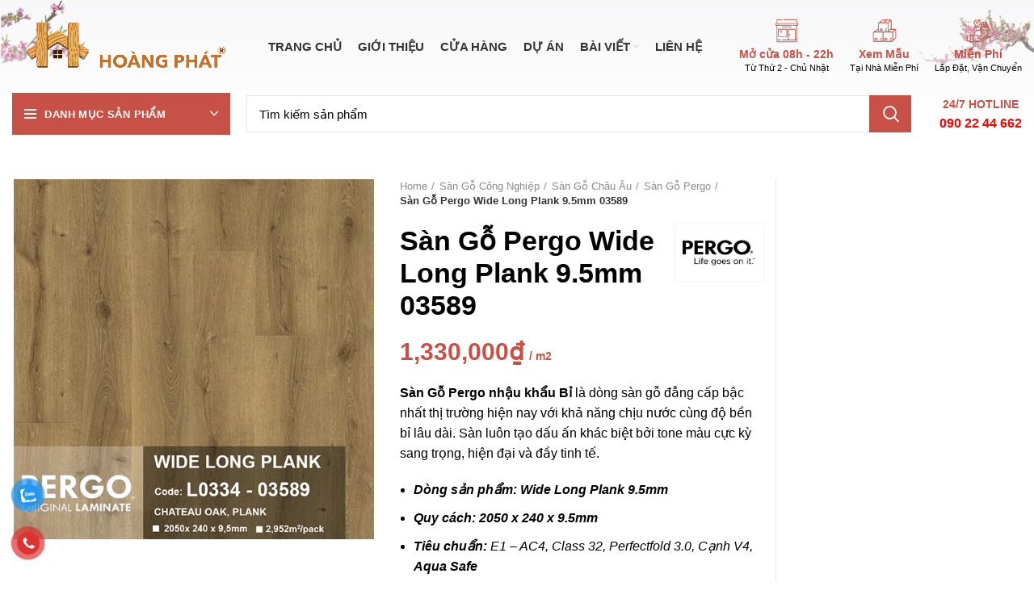

--- FILE ---
content_type: text/html; charset=UTF-8
request_url: https://sangohoangphat.com/san-pham/san-go-pergo-wide-long-plank-9-5mm-03589/
body_size: 61024
content:
<!DOCTYPE html>
<html lang="vi" prefix="og: https://ogp.me/ns#">
<head>
	<!-- Google Tag Manager -->
<script type="71cf145d663162c702a05657-text/javascript">(function(w,d,s,l,i){w[l]=w[l]||[];w[l].push({'gtm.start':
new Date().getTime(),event:'gtm.js'});var f=d.getElementsByTagName(s)[0],
j=d.createElement(s),dl=l!='dataLayer'?'&l='+l:'';j.async=true;j.src=
'https://www.googletagmanager.com/gtm.js?id='+i+dl;f.parentNode.insertBefore(j,f);
})(window,document,'script','dataLayer','GTM-K5RN6X9');</script>
<!-- End Google Tag Manager -->
	<!-- Global site tag (gtag.js) - Google Analytics -->
<script async src="https://www.googletagmanager.com/gtag/js?id=UA-213438946-1" type="71cf145d663162c702a05657-text/javascript"></script>
<script type="71cf145d663162c702a05657-text/javascript">
  window.dataLayer = window.dataLayer || [];
  function gtag(){dataLayer.push(arguments);}
  gtag('js', new Date());

  gtag('config', 'UA-213438946-1');
</script>
	


	<meta charset="UTF-8">
	<link rel="profile" href="https://gmpg.org/xfn/11">
	<link rel="pingback" href="https://sangohoangphat.com/xmlrpc.php">

			<script type="71cf145d663162c702a05657-text/javascript">window.MSInputMethodContext && document.documentMode && document.write('<script src="https://sangohoangphat.com/wp-content/themes/woodmart/js/libs/ie11CustomProperties.min.js"><\/script>');</script>
		
<!-- Tối ưu hóa công cụ tìm kiếm bởi Rank Math PRO - https://rankmath.com/ -->
<title>Sàn Gỗ Pergo Wide Long Plank 9.5mm 03589 - Sàn Gỗ Hoàng Phát</title>
<meta name="description" content="Sàn Gỗ Pergo nhậu khẩu Bỉ là dòng sàn gỗ đẳng cấp bậc nhất thị trường hiện nay với khả năng chịu nước cùng độ bền bỉ lâu dài. Sàn luôn tạo dấu ấn khác biệt bởi tone màu cực kỳ sang trọng, hiện đại và đầy tinh tế. Dòng sản phẩm: Wide Long Plank 9.5mm Quy cách: 2050 x 240 x 9.5mm Tiêu chuẩn: E1 - AC4, Class 32, Perfectfold 3.0, Cạnh V4, Aqua Safe Đóng gói: 6 thanh/ hộp, 2,952m2 Xuất xứ: Bỉ Bảo hành: 30 năm"/>
<meta name="robots" content="follow, index, max-snippet:-1, max-video-preview:-1, max-image-preview:large"/>
<link rel="canonical" href="https://sangohoangphat.com/san-pham/san-go-pergo-wide-long-plank-9-5mm-03589/" />
<meta property="og:locale" content="vi_VN" />
<meta property="og:type" content="product" />
<meta property="og:title" content="Sàn Gỗ Pergo Wide Long Plank 9.5mm 03589 - Sàn Gỗ Hoàng Phát" />
<meta property="og:description" content="Sàn Gỗ Pergo nhậu khẩu Bỉ là dòng sàn gỗ đẳng cấp bậc nhất thị trường hiện nay với khả năng chịu nước cùng độ bền bỉ lâu dài. Sàn luôn tạo dấu ấn khác biệt bởi tone màu cực kỳ sang trọng, hiện đại và đầy tinh tế. Dòng sản phẩm: Wide Long Plank 9.5mm Quy cách: 2050 x 240 x 9.5mm Tiêu chuẩn: E1 - AC4, Class 32, Perfectfold 3.0, Cạnh V4, Aqua Safe Đóng gói: 6 thanh/ hộp, 2,952m2 Xuất xứ: Bỉ Bảo hành: 30 năm" />
<meta property="og:url" content="https://sangohoangphat.com/san-pham/san-go-pergo-wide-long-plank-9-5mm-03589/" />
<meta property="og:site_name" content="Sàn Gỗ Hoàng Phát" />
<meta property="og:updated_time" content="2025-07-01T11:18:43+07:00" />
<meta property="fb:admins" content="Sàn Gỗ Hoàng Phát" />
<meta property="og:image" content="https://sangohoangphat.com/wp-content/uploads/2023/11/san-go-pergo-wide-long-plank-03589.webp" />
<meta property="og:image:secure_url" content="https://sangohoangphat.com/wp-content/uploads/2023/11/san-go-pergo-wide-long-plank-03589.webp" />
<meta property="og:image:width" content="600" />
<meta property="og:image:height" content="600" />
<meta property="og:image:alt" content="Sàn Gỗ Pergo Wide Long Plank 9.5mm 03589" />
<meta property="og:image:type" content="image/webp" />
<meta property="product:price:amount" content="1330000" />
<meta property="product:price:currency" content="VND" />
<meta property="product:availability" content="instock" />
<meta name="twitter:card" content="summary_large_image" />
<meta name="twitter:title" content="Sàn Gỗ Pergo Wide Long Plank 9.5mm 03589 - Sàn Gỗ Hoàng Phát" />
<meta name="twitter:description" content="Sàn Gỗ Pergo nhậu khẩu Bỉ là dòng sàn gỗ đẳng cấp bậc nhất thị trường hiện nay với khả năng chịu nước cùng độ bền bỉ lâu dài. Sàn luôn tạo dấu ấn khác biệt bởi tone màu cực kỳ sang trọng, hiện đại và đầy tinh tế. Dòng sản phẩm: Wide Long Plank 9.5mm Quy cách: 2050 x 240 x 9.5mm Tiêu chuẩn: E1 - AC4, Class 32, Perfectfold 3.0, Cạnh V4, Aqua Safe Đóng gói: 6 thanh/ hộp, 2,952m2 Xuất xứ: Bỉ Bảo hành: 30 năm" />
<meta name="twitter:image" content="https://sangohoangphat.com/wp-content/uploads/2023/11/san-go-pergo-wide-long-plank-03589.webp" />
<meta name="twitter:label1" content="Giá" />
<meta name="twitter:data1" content="1,330,000&#8363;" />
<meta name="twitter:label2" content="Tình trạng sẵn có" />
<meta name="twitter:data2" content="Còn hàng" />
<!-- /Plugin SEO WordPress Rank Math -->


<link rel="alternate" type="application/rss+xml" title="Dòng thông tin Sàn Gỗ Hoàng Phát &raquo;" href="https://sangohoangphat.com/feed/" />
<link rel="alternate" type="application/rss+xml" title="Sàn Gỗ Hoàng Phát &raquo; Dòng bình luận" href="https://sangohoangphat.com/comments/feed/" />
<link rel="alternate" type="application/rss+xml" title="Sàn Gỗ Hoàng Phát &raquo; Sàn Gỗ Pergo Wide Long Plank 9.5mm 03589 Dòng bình luận" href="https://sangohoangphat.com/san-pham/san-go-pergo-wide-long-plank-9-5mm-03589/feed/" />
<link rel="alternate" title="oNhúng (JSON)" type="application/json+oembed" href="https://sangohoangphat.com/wp-json/oembed/1.0/embed?url=https%3A%2F%2Fsangohoangphat.com%2Fsan-pham%2Fsan-go-pergo-wide-long-plank-9-5mm-03589%2F" />
<link rel="alternate" title="oNhúng (XML)" type="text/xml+oembed" href="https://sangohoangphat.com/wp-json/oembed/1.0/embed?url=https%3A%2F%2Fsangohoangphat.com%2Fsan-pham%2Fsan-go-pergo-wide-long-plank-9-5mm-03589%2F&#038;format=xml" />
<style id='wp-img-auto-sizes-contain-inline-css' type='text/css'>
img:is([sizes=auto i],[sizes^="auto," i]){contain-intrinsic-size:3000px 1500px}
/*# sourceURL=wp-img-auto-sizes-contain-inline-css */
</style>
<style id='classic-theme-styles-inline-css' type='text/css'>
/*! This file is auto-generated */
.wp-block-button__link{color:#fff;background-color:#32373c;border-radius:9999px;box-shadow:none;text-decoration:none;padding:calc(.667em + 2px) calc(1.333em + 2px);font-size:1.125em}.wp-block-file__button{background:#32373c;color:#fff;text-decoration:none}
/*# sourceURL=/wp-includes/css/classic-themes.min.css */
</style>
<link rel='stylesheet' id='jet-engine-frontend-css' href='https://sangohoangphat.com/wp-content/plugins/jet-engine/assets/css/frontend.css?ver=2.10.1' type='text/css' media='all' />
<style id='woocommerce-inline-inline-css' type='text/css'>
.woocommerce form .form-row .required { visibility: visible; }
/*# sourceURL=woocommerce-inline-inline-css */
</style>
<link rel='stylesheet' id='pzf-style-css' href='https://sangohoangphat.com/wp-content/plugins/button-contact-vr/css/style.css?ver=6.9' type='text/css' media='all' />
<link rel='stylesheet' id='elementor-frontend-css' href='https://sangohoangphat.com/wp-content/plugins/elementor/assets/css/frontend-lite.min.css?ver=3.16.4' type='text/css' media='all' />
<link rel='stylesheet' id='swiper-css' href='https://sangohoangphat.com/wp-content/plugins/elementor/assets/lib/swiper/css/swiper.min.css?ver=5.3.6' type='text/css' media='all' />
<link rel='stylesheet' id='elementor-post-7-css' href='https://sangohoangphat.com/wp-content/uploads/elementor/css/post-7.css?ver=1717590225' type='text/css' media='all' />
<link rel='stylesheet' id='elementor-pro-css' href='https://sangohoangphat.com/wp-content/plugins/elementor-pro/assets/css/frontend-lite.min.css?ver=3.7.1' type='text/css' media='all' />
<link rel='stylesheet' id='elementor-post-11934-css' href='https://sangohoangphat.com/wp-content/uploads/elementor/css/post-11934.css?ver=1717590233' type='text/css' media='all' />
<link rel='stylesheet' id='elementor-post-12200-css' href='https://sangohoangphat.com/wp-content/uploads/elementor/css/post-12200.css?ver=1766980310' type='text/css' media='all' />
<link rel='stylesheet' id='tablepress-default-css' href='https://sangohoangphat.com/wp-content/tablepress-combined.min.css?ver=105' type='text/css' media='all' />
<link rel='stylesheet' id='bootstrap-css' href='https://sangohoangphat.com/wp-content/themes/woodmart/css/bootstrap-light.min.css?ver=6.1.5' type='text/css' media='all' />
<link rel='stylesheet' id='woodmart-style-css' href='https://sangohoangphat.com/wp-content/themes/woodmart/css/parts/base.min.css?ver=6.1.5' type='text/css' media='all' />
<link rel='stylesheet' id='wd-widget-nav-css' href='https://sangohoangphat.com/wp-content/themes/woodmart/css/parts/widget-nav.min.css?ver=6.1.5' type='text/css' media='all' />
<link rel='stylesheet' id='wd-widget-wd-layered-nav-product-cat-css' href='https://sangohoangphat.com/wp-content/themes/woodmart/css/parts/woo-widget-wd-layered-nav-product-cat.min.css?ver=6.1.5' type='text/css' media='all' />
<link rel='stylesheet' id='wd-widget-product-list-css' href='https://sangohoangphat.com/wp-content/themes/woodmart/css/parts/woo-widget-product-list.min.css?ver=6.1.5' type='text/css' media='all' />
<link rel='stylesheet' id='wd-footer-base-css' href='https://sangohoangphat.com/wp-content/themes/woodmart/css/parts/footer-base.min.css?ver=6.1.5' type='text/css' media='all' />
<link rel='stylesheet' id='wd-elementor-base-css' href='https://sangohoangphat.com/wp-content/themes/woodmart/css/parts/int-elementor-base.min.css?ver=6.1.5' type='text/css' media='all' />
<link rel='stylesheet' id='wd-elementor-pro-base-css' href='https://sangohoangphat.com/wp-content/themes/woodmart/css/parts/int-elementor-pro.min.css?ver=6.1.5' type='text/css' media='all' />
<link rel='stylesheet' id='wd-woocommerce-base-css' href='https://sangohoangphat.com/wp-content/themes/woodmart/css/parts/woocommerce-base.min.css?ver=6.1.5' type='text/css' media='all' />
<link rel='stylesheet' id='wd-page-single-product-css' href='https://sangohoangphat.com/wp-content/themes/woodmart/css/parts/woo-page-single-product.min.css?ver=6.1.5' type='text/css' media='all' />
<link rel='stylesheet' id='wd-header-base-css' href='https://sangohoangphat.com/wp-content/themes/woodmart/css/parts/header-base.min.css?ver=6.1.5' type='text/css' media='all' />
<link rel='stylesheet' id='wd-mod-tools-css' href='https://sangohoangphat.com/wp-content/themes/woodmart/css/parts/mod-tools.min.css?ver=6.1.5' type='text/css' media='all' />
<link rel='stylesheet' id='wd-header-divider-css' href='https://sangohoangphat.com/wp-content/themes/woodmart/css/parts/header-el-divider.min.css?ver=6.1.5' type='text/css' media='all' />
<link rel='stylesheet' id='wd-header-elements-base-css' href='https://sangohoangphat.com/wp-content/themes/woodmart/css/parts/header-el-base.min.css?ver=6.1.5' type='text/css' media='all' />
<link rel='stylesheet' id='wd-header-my-account-css' href='https://sangohoangphat.com/wp-content/themes/woodmart/css/parts/header-el-my-account.min.css?ver=6.1.5' type='text/css' media='all' />
<link rel='stylesheet' id='wd-info-box-css' href='https://sangohoangphat.com/wp-content/themes/woodmart/css/parts/el-info-box.min.css?ver=6.1.5' type='text/css' media='all' />
<link rel='stylesheet' id='wd-header-categories-nav-css' href='https://sangohoangphat.com/wp-content/themes/woodmart/css/parts/header-el-category-nav.min.css?ver=6.1.5' type='text/css' media='all' />
<link rel='stylesheet' id='wd-header-search-css' href='https://sangohoangphat.com/wp-content/themes/woodmart/css/parts/header-el-search.min.css?ver=6.1.5' type='text/css' media='all' />
<link rel='stylesheet' id='wd-header-search-form-css' href='https://sangohoangphat.com/wp-content/themes/woodmart/css/parts/header-el-search-form.min.css?ver=6.1.5' type='text/css' media='all' />
<link rel='stylesheet' id='wd-page-title-css' href='https://sangohoangphat.com/wp-content/themes/woodmart/css/parts/page-title.min.css?ver=6.1.5' type='text/css' media='all' />
<link rel='stylesheet' id='wd-photoswipe-css' href='https://sangohoangphat.com/wp-content/themes/woodmart/css/parts/lib-photoswipe.min.css?ver=6.1.5' type='text/css' media='all' />
<link rel='stylesheet' id='wd-owl-carousel-css' href='https://sangohoangphat.com/wp-content/themes/woodmart/css/parts/lib-owl-carousel.min.css?ver=6.1.5' type='text/css' media='all' />
<link rel='stylesheet' id='wd-add-to-cart-popup-css' href='https://sangohoangphat.com/wp-content/themes/woodmart/css/parts/woo-opt-add-to-cart-popup.min.css?ver=6.1.5' type='text/css' media='all' />
<link rel='stylesheet' id='wd-mfp-popup-css' href='https://sangohoangphat.com/wp-content/themes/woodmart/css/parts/lib-magnific-popup.min.css?ver=6.1.5' type='text/css' media='all' />
<link rel='stylesheet' id='wd-social-icons-css' href='https://sangohoangphat.com/wp-content/themes/woodmart/css/parts/el-social-icons.min.css?ver=6.1.5' type='text/css' media='all' />
<link rel='stylesheet' id='wd-off-canvas-sidebar-css' href='https://sangohoangphat.com/wp-content/themes/woodmart/css/parts/opt-off-canvas-sidebar.min.css?ver=6.1.5' type='text/css' media='all' />
<link rel='stylesheet' id='wd-scroll-top-css' href='https://sangohoangphat.com/wp-content/themes/woodmart/css/parts/opt-scrolltotop.min.css?ver=6.1.5' type='text/css' media='all' />
<link rel='stylesheet' id='wd-header-my-account-sidebar-css' href='https://sangohoangphat.com/wp-content/themes/woodmart/css/parts/header-el-my-account-sidebar.min.css?ver=6.1.5' type='text/css' media='all' />
<link rel='stylesheet' id='xts-style-header_855638-css' href='https://sangohoangphat.com/wp-content/uploads/2025/05/xts-header_855638-1747453417.css?ver=6.1.5' type='text/css' media='all' />
<link rel='stylesheet' id='xts-style-theme_settings_default-css' href='https://sangohoangphat.com/wp-content/uploads/2025/12/xts-theme_settings_default-1766811294.css?ver=6.1.5' type='text/css' media='all' />
<style id='rocket-lazyload-inline-css' type='text/css'>
.rll-youtube-player{position:relative;padding-bottom:56.23%;height:0;overflow:hidden;max-width:100%;}.rll-youtube-player iframe{position:absolute;top:0;left:0;width:100%;height:100%;z-index:100;background:0 0}.rll-youtube-player img{bottom:0;display:block;left:0;margin:auto;max-width:100%;width:100%;position:absolute;right:0;top:0;border:none;height:auto;cursor:pointer;-webkit-transition:.4s all;-moz-transition:.4s all;transition:.4s all}.rll-youtube-player img:hover{-webkit-filter:brightness(75%)}.rll-youtube-player .play{height:72px;width:72px;left:50%;top:50%;margin-left:-36px;margin-top:-36px;position:absolute;background:url(https://sangohoangphat.com/wp-content/plugins/wp-rocket/assets/img/youtube.png) no-repeat;cursor:pointer}
/*# sourceURL=rocket-lazyload-inline-css */
</style>
<link rel='stylesheet' id='elementor-icons-shared-0-css' href='https://sangohoangphat.com/wp-content/plugins/elementor/assets/lib/font-awesome/css/fontawesome.min.css?ver=5.15.3' type='text/css' media='all' />
<link rel='stylesheet' id='elementor-icons-fa-solid-css' href='https://sangohoangphat.com/wp-content/plugins/elementor/assets/lib/font-awesome/css/solid.min.css?ver=5.15.3' type='text/css' media='all' />
<link rel='stylesheet' id='elementor-icons-fa-regular-css' href='https://sangohoangphat.com/wp-content/plugins/elementor/assets/lib/font-awesome/css/regular.min.css?ver=5.15.3' type='text/css' media='all' />
<script type="71cf145d663162c702a05657-text/javascript" src="https://sangohoangphat.com/wp-includes/js/jquery/jquery.min.js?ver=3.7.1" id="jquery-core-js"></script>
<script type="71cf145d663162c702a05657-text/javascript" src="https://sangohoangphat.com/wp-includes/js/jquery/jquery-migrate.min.js?ver=3.4.1" id="jquery-migrate-js"></script>
<script type="71cf145d663162c702a05657-text/javascript" src="https://sangohoangphat.com/wp-content/plugins/woocommerce/assets/js/jquery-blockui/jquery.blockUI.min.js?ver=2.7.0-wc.8.9.4" id="jquery-blockui-js" defer="defer" data-wp-strategy="defer"></script>
<script type="71cf145d663162c702a05657-text/javascript" id="wc-add-to-cart-js-extra">
/* <![CDATA[ */
var wc_add_to_cart_params = {"ajax_url":"/wp-admin/admin-ajax.php","wc_ajax_url":"/?wc-ajax=%%endpoint%%&elementor_page_id=32181","i18n_view_cart":"View cart","cart_url":"https://sangohoangphat.com","is_cart":"","cart_redirect_after_add":"no"};
//# sourceURL=wc-add-to-cart-js-extra
/* ]]> */
</script>
<script type="71cf145d663162c702a05657-text/javascript" src="https://sangohoangphat.com/wp-content/plugins/woocommerce/assets/js/frontend/add-to-cart.min.js?ver=8.9.4" id="wc-add-to-cart-js" defer="defer" data-wp-strategy="defer"></script>
<script type="71cf145d663162c702a05657-text/javascript" id="wc-single-product-js-extra">
/* <![CDATA[ */
var wc_single_product_params = {"i18n_required_rating_text":"Please select a rating","review_rating_required":"yes","flexslider":{"rtl":false,"animation":"slide","smoothHeight":true,"directionNav":false,"controlNav":"thumbnails","slideshow":false,"animationSpeed":500,"animationLoop":false,"allowOneSlide":false},"zoom_enabled":"","zoom_options":[],"photoswipe_enabled":"","photoswipe_options":{"shareEl":false,"closeOnScroll":false,"history":false,"hideAnimationDuration":0,"showAnimationDuration":0},"flexslider_enabled":""};
//# sourceURL=wc-single-product-js-extra
/* ]]> */
</script>
<script type="71cf145d663162c702a05657-text/javascript" src="https://sangohoangphat.com/wp-content/plugins/woocommerce/assets/js/frontend/single-product.min.js?ver=8.9.4" id="wc-single-product-js" defer="defer" data-wp-strategy="defer"></script>
<script type="71cf145d663162c702a05657-text/javascript" src="https://sangohoangphat.com/wp-content/plugins/woocommerce/assets/js/js-cookie/js.cookie.min.js?ver=2.1.4-wc.8.9.4" id="js-cookie-js" defer="defer" data-wp-strategy="defer"></script>
<script type="71cf145d663162c702a05657-text/javascript" id="woocommerce-js-extra">
/* <![CDATA[ */
var woocommerce_params = {"ajax_url":"/wp-admin/admin-ajax.php","wc_ajax_url":"/?wc-ajax=%%endpoint%%&elementor_page_id=32181"};
//# sourceURL=woocommerce-js-extra
/* ]]> */
</script>
<script type="71cf145d663162c702a05657-text/javascript" src="https://sangohoangphat.com/wp-content/plugins/woocommerce/assets/js/frontend/woocommerce.min.js?ver=8.9.4" id="woocommerce-js" defer="defer" data-wp-strategy="defer"></script>
<script type="71cf145d663162c702a05657-text/javascript" src="https://sangohoangphat.com/wp-content/themes/woodmart/js/libs/device.js?ver=6.1.5" id="wd-device-library-js"></script>
<link rel="https://api.w.org/" href="https://sangohoangphat.com/wp-json/" /><link rel="alternate" title="JSON" type="application/json" href="https://sangohoangphat.com/wp-json/wp/v2/product/32181" /><link rel="EditURI" type="application/rsd+xml" title="RSD" href="https://sangohoangphat.com/xmlrpc.php?rsd" />
<meta name="generator" content="WordPress 6.9" />
<meta name="generator" content="WooCommerce 8.9.4" />
<link rel='shortlink' href='https://sangohoangphat.com/?p=32181' />
<!-- Google Tag Manager -->
<script type="71cf145d663162c702a05657-text/javascript">(function(w,d,s,l,i){w[l]=w[l]||[];w[l].push({'gtm.start':
new Date().getTime(),event:'gtm.js'});var f=d.getElementsByTagName(s)[0],
j=d.createElement(s),dl=l!='dataLayer'?'&l='+l:'';j.async=true;j.src=
'https://www.googletagmanager.com/gtm.js?id='+i+dl;f.parentNode.insertBefore(j,f);
})(window,document,'script','dataLayer','GTM-K5RN6X9');</script>
<!-- End Google Tag Manager -->



<meta name="p:domain_verify" content="2bba60f780c269962d92e4f4359c84db"/>


<link rel="preload" as="font" href="https://sangohoangphat.com/wp-content/plugins/elementor/assets/lib/font-awesome/webfonts/fa-solid-900.woff2" crossorigin>
<link rel="preload" as="font" href="https://sangohoangphat.com/wp-content/plugins/elementor/assets/lib/font-awesome/webfonts/fa-brands-400.woff2" crossorigin>
<link rel="preload" as="font" href="https://sangohoangphat.com/wp-content/themes/woodmart/fonts/woodmart-font.woff?v=6.1.5" crossorigin>
<link rel="preload" as="font" href="https://sangohoangphat.com/wp-content/plugins/elementor/assets/lib/font-awesome/webfonts/fa-regular-400.woff2" crossorigin>
<link rel="preload" as="font" href="https://sangohoangphat.com/wp-content/themes/woodmart/fonts/woodmart-font.woff2?v=6.1.5" crossorigin><meta name="theme-color" content="">					<meta name="viewport" content="width=device-width, initial-scale=1.0, maximum-scale=1.0, user-scalable=no">
											<link rel="preload" as="font" href="https://sangohoangphat.com/wp-content/themes/woodmart/fonts/woodmart-font.woff?v=6.1.5" type="font/woff" crossorigin>
			
							<link rel="preload" as="font" href="https://sangohoangphat.com/wp-content/themes/woodmart/fonts/woodmart-font.woff2?v=6.1.5" type="font/woff2" crossorigin>
						<noscript><style>.woocommerce-product-gallery{ opacity: 1 !important; }</style></noscript>
	<meta name="generator" content="Elementor 3.16.4; features: e_dom_optimization, e_optimized_assets_loading, e_optimized_css_loading, additional_custom_breakpoints; settings: css_print_method-external, google_font-enabled, font_display-auto">


<script type="application/ld+json" class="saswp-schema-markup-output">
[{"@context":"https://schema.org/","@graph":[{"@context":"https://schema.org/","@type":"SiteNavigationElement","@id":"https://sangohoangphat.com#Danh mục sản phẩm","name":"Sàn Gỗ Công Nghiệp","url":"https://sangohoangphat.com/danh-muc/san-go-cong-nghiep/"},{"@context":"https://schema.org/","@type":"SiteNavigationElement","@id":"https://sangohoangphat.com#Danh mục sản phẩm","name":"Sàn Gỗ Tự Nhiên","url":"https://sangohoangphat.com/danh-muc/san-go-tu-nhien/"},{"@context":"https://schema.org/","@type":"SiteNavigationElement","@id":"https://sangohoangphat.com#Danh mục sản phẩm","name":"Sàn Nhựa PVC/ SPC","url":"https://sangohoangphat.com/danh-muc/san-nhua/"},{"@context":"https://schema.org/","@type":"SiteNavigationElement","@id":"https://sangohoangphat.com#Danh mục sản phẩm","name":"Sàn Thạch Anh Kobler","url":"https://sangohoangphat.com/danh-muc/san-thach-anh-kobler/"},{"@context":"https://schema.org/","@type":"SiteNavigationElement","@id":"https://sangohoangphat.com#Danh mục sản phẩm","name":"Sàn Nhựa Chịu Lực","url":"https://sangohoangphat.com/danh-muc/san-nhua-chiu-luc/"},{"@context":"https://schema.org/","@type":"SiteNavigationElement","@id":"https://sangohoangphat.com#Danh mục sản phẩm","name":"Tấm Ốp Than Tre","url":"https://sangohoangphat.com/danh-muc/tam-op-than-tre/"},{"@context":"https://schema.org/","@type":"SiteNavigationElement","@id":"https://sangohoangphat.com#Danh mục sản phẩm","name":"Gỗ Nhựa Ngoài Trời","url":"https://sangohoangphat.com/danh-muc/go-nhua-ngoai-troi/"},{"@context":"https://schema.org/","@type":"SiteNavigationElement","@id":"https://sangohoangphat.com#Danh mục sản phẩm","name":"Tấm Nhựa Ốp Tường","url":"https://sangohoangphat.com/danh-muc/tam-nhua-op-tuong/"},{"@context":"https://schema.org/","@type":"SiteNavigationElement","@id":"https://sangohoangphat.com#Danh mục sản phẩm","name":"Lam Trang Trí","url":"https://sangohoangphat.com/danh-muc/lam-trang-tri/"},{"@context":"https://schema.org/","@type":"SiteNavigationElement","@id":"https://sangohoangphat.com#Danh mục sản phẩm","name":"Phụ Kiện Trang Trí","url":"https://sangohoangphat.com/danh-muc/phu-kien/"},{"@context":"https://schema.org/","@type":"SiteNavigationElement","@id":"https://sangohoangphat.com#Danh mục sản phẩm","name":"Thảm Trải Sàn","url":"https://sangohoangphat.com/danh-muc/tham-trai-san/"},{"@context":"https://schema.org/","@type":"SiteNavigationElement","@id":"https://sangohoangphat.com#Danh mục sản phẩm","name":"Tất cả sản phẩm","url":"https://sangohoangphat.com/cua-hang/"}]}]
</script>

<link rel="icon" href="https://sangohoangphat.com/wp-content/uploads/2023/08/bieu-tuong-site-sangohoangphat-150x150.png" sizes="32x32" />
<link rel="icon" href="https://sangohoangphat.com/wp-content/uploads/2023/08/bieu-tuong-site-sangohoangphat-300x300.png" sizes="192x192" />
<link rel="apple-touch-icon" href="https://sangohoangphat.com/wp-content/uploads/2023/08/bieu-tuong-site-sangohoangphat-300x300.png" />
<meta name="msapplication-TileImage" content="https://sangohoangphat.com/wp-content/uploads/2023/08/bieu-tuong-site-sangohoangphat-300x300.png" />
<style>
		
		</style><noscript><style id="rocket-lazyload-nojs-css">.rll-youtube-player, [data-lazy-src]{display:none !important;}</style></noscript>	

<link rel='stylesheet' id='wc-blocks-style-css' href='https://sangohoangphat.com/wp-content/plugins/woocommerce/assets/client/blocks/wc-blocks.css?ver=wc-8.9.4' type='text/css' media='all' />
<style id='global-styles-inline-css' type='text/css'>
:root{--wp--preset--aspect-ratio--square: 1;--wp--preset--aspect-ratio--4-3: 4/3;--wp--preset--aspect-ratio--3-4: 3/4;--wp--preset--aspect-ratio--3-2: 3/2;--wp--preset--aspect-ratio--2-3: 2/3;--wp--preset--aspect-ratio--16-9: 16/9;--wp--preset--aspect-ratio--9-16: 9/16;--wp--preset--color--black: #000000;--wp--preset--color--cyan-bluish-gray: #abb8c3;--wp--preset--color--white: #ffffff;--wp--preset--color--pale-pink: #f78da7;--wp--preset--color--vivid-red: #cf2e2e;--wp--preset--color--luminous-vivid-orange: #ff6900;--wp--preset--color--luminous-vivid-amber: #fcb900;--wp--preset--color--light-green-cyan: #7bdcb5;--wp--preset--color--vivid-green-cyan: #00d084;--wp--preset--color--pale-cyan-blue: #8ed1fc;--wp--preset--color--vivid-cyan-blue: #0693e3;--wp--preset--color--vivid-purple: #9b51e0;--wp--preset--gradient--vivid-cyan-blue-to-vivid-purple: linear-gradient(135deg,rgb(6,147,227) 0%,rgb(155,81,224) 100%);--wp--preset--gradient--light-green-cyan-to-vivid-green-cyan: linear-gradient(135deg,rgb(122,220,180) 0%,rgb(0,208,130) 100%);--wp--preset--gradient--luminous-vivid-amber-to-luminous-vivid-orange: linear-gradient(135deg,rgb(252,185,0) 0%,rgb(255,105,0) 100%);--wp--preset--gradient--luminous-vivid-orange-to-vivid-red: linear-gradient(135deg,rgb(255,105,0) 0%,rgb(207,46,46) 100%);--wp--preset--gradient--very-light-gray-to-cyan-bluish-gray: linear-gradient(135deg,rgb(238,238,238) 0%,rgb(169,184,195) 100%);--wp--preset--gradient--cool-to-warm-spectrum: linear-gradient(135deg,rgb(74,234,220) 0%,rgb(151,120,209) 20%,rgb(207,42,186) 40%,rgb(238,44,130) 60%,rgb(251,105,98) 80%,rgb(254,248,76) 100%);--wp--preset--gradient--blush-light-purple: linear-gradient(135deg,rgb(255,206,236) 0%,rgb(152,150,240) 100%);--wp--preset--gradient--blush-bordeaux: linear-gradient(135deg,rgb(254,205,165) 0%,rgb(254,45,45) 50%,rgb(107,0,62) 100%);--wp--preset--gradient--luminous-dusk: linear-gradient(135deg,rgb(255,203,112) 0%,rgb(199,81,192) 50%,rgb(65,88,208) 100%);--wp--preset--gradient--pale-ocean: linear-gradient(135deg,rgb(255,245,203) 0%,rgb(182,227,212) 50%,rgb(51,167,181) 100%);--wp--preset--gradient--electric-grass: linear-gradient(135deg,rgb(202,248,128) 0%,rgb(113,206,126) 100%);--wp--preset--gradient--midnight: linear-gradient(135deg,rgb(2,3,129) 0%,rgb(40,116,252) 100%);--wp--preset--font-size--small: 13px;--wp--preset--font-size--medium: 20px;--wp--preset--font-size--large: 36px;--wp--preset--font-size--x-large: 42px;--wp--preset--spacing--20: 0.44rem;--wp--preset--spacing--30: 0.67rem;--wp--preset--spacing--40: 1rem;--wp--preset--spacing--50: 1.5rem;--wp--preset--spacing--60: 2.25rem;--wp--preset--spacing--70: 3.38rem;--wp--preset--spacing--80: 5.06rem;--wp--preset--shadow--natural: 6px 6px 9px rgba(0, 0, 0, 0.2);--wp--preset--shadow--deep: 12px 12px 50px rgba(0, 0, 0, 0.4);--wp--preset--shadow--sharp: 6px 6px 0px rgba(0, 0, 0, 0.2);--wp--preset--shadow--outlined: 6px 6px 0px -3px rgb(255, 255, 255), 6px 6px rgb(0, 0, 0);--wp--preset--shadow--crisp: 6px 6px 0px rgb(0, 0, 0);}:where(.is-layout-flex){gap: 0.5em;}:where(.is-layout-grid){gap: 0.5em;}body .is-layout-flex{display: flex;}.is-layout-flex{flex-wrap: wrap;align-items: center;}.is-layout-flex > :is(*, div){margin: 0;}body .is-layout-grid{display: grid;}.is-layout-grid > :is(*, div){margin: 0;}:where(.wp-block-columns.is-layout-flex){gap: 2em;}:where(.wp-block-columns.is-layout-grid){gap: 2em;}:where(.wp-block-post-template.is-layout-flex){gap: 1.25em;}:where(.wp-block-post-template.is-layout-grid){gap: 1.25em;}.has-black-color{color: var(--wp--preset--color--black) !important;}.has-cyan-bluish-gray-color{color: var(--wp--preset--color--cyan-bluish-gray) !important;}.has-white-color{color: var(--wp--preset--color--white) !important;}.has-pale-pink-color{color: var(--wp--preset--color--pale-pink) !important;}.has-vivid-red-color{color: var(--wp--preset--color--vivid-red) !important;}.has-luminous-vivid-orange-color{color: var(--wp--preset--color--luminous-vivid-orange) !important;}.has-luminous-vivid-amber-color{color: var(--wp--preset--color--luminous-vivid-amber) !important;}.has-light-green-cyan-color{color: var(--wp--preset--color--light-green-cyan) !important;}.has-vivid-green-cyan-color{color: var(--wp--preset--color--vivid-green-cyan) !important;}.has-pale-cyan-blue-color{color: var(--wp--preset--color--pale-cyan-blue) !important;}.has-vivid-cyan-blue-color{color: var(--wp--preset--color--vivid-cyan-blue) !important;}.has-vivid-purple-color{color: var(--wp--preset--color--vivid-purple) !important;}.has-black-background-color{background-color: var(--wp--preset--color--black) !important;}.has-cyan-bluish-gray-background-color{background-color: var(--wp--preset--color--cyan-bluish-gray) !important;}.has-white-background-color{background-color: var(--wp--preset--color--white) !important;}.has-pale-pink-background-color{background-color: var(--wp--preset--color--pale-pink) !important;}.has-vivid-red-background-color{background-color: var(--wp--preset--color--vivid-red) !important;}.has-luminous-vivid-orange-background-color{background-color: var(--wp--preset--color--luminous-vivid-orange) !important;}.has-luminous-vivid-amber-background-color{background-color: var(--wp--preset--color--luminous-vivid-amber) !important;}.has-light-green-cyan-background-color{background-color: var(--wp--preset--color--light-green-cyan) !important;}.has-vivid-green-cyan-background-color{background-color: var(--wp--preset--color--vivid-green-cyan) !important;}.has-pale-cyan-blue-background-color{background-color: var(--wp--preset--color--pale-cyan-blue) !important;}.has-vivid-cyan-blue-background-color{background-color: var(--wp--preset--color--vivid-cyan-blue) !important;}.has-vivid-purple-background-color{background-color: var(--wp--preset--color--vivid-purple) !important;}.has-black-border-color{border-color: var(--wp--preset--color--black) !important;}.has-cyan-bluish-gray-border-color{border-color: var(--wp--preset--color--cyan-bluish-gray) !important;}.has-white-border-color{border-color: var(--wp--preset--color--white) !important;}.has-pale-pink-border-color{border-color: var(--wp--preset--color--pale-pink) !important;}.has-vivid-red-border-color{border-color: var(--wp--preset--color--vivid-red) !important;}.has-luminous-vivid-orange-border-color{border-color: var(--wp--preset--color--luminous-vivid-orange) !important;}.has-luminous-vivid-amber-border-color{border-color: var(--wp--preset--color--luminous-vivid-amber) !important;}.has-light-green-cyan-border-color{border-color: var(--wp--preset--color--light-green-cyan) !important;}.has-vivid-green-cyan-border-color{border-color: var(--wp--preset--color--vivid-green-cyan) !important;}.has-pale-cyan-blue-border-color{border-color: var(--wp--preset--color--pale-cyan-blue) !important;}.has-vivid-cyan-blue-border-color{border-color: var(--wp--preset--color--vivid-cyan-blue) !important;}.has-vivid-purple-border-color{border-color: var(--wp--preset--color--vivid-purple) !important;}.has-vivid-cyan-blue-to-vivid-purple-gradient-background{background: var(--wp--preset--gradient--vivid-cyan-blue-to-vivid-purple) !important;}.has-light-green-cyan-to-vivid-green-cyan-gradient-background{background: var(--wp--preset--gradient--light-green-cyan-to-vivid-green-cyan) !important;}.has-luminous-vivid-amber-to-luminous-vivid-orange-gradient-background{background: var(--wp--preset--gradient--luminous-vivid-amber-to-luminous-vivid-orange) !important;}.has-luminous-vivid-orange-to-vivid-red-gradient-background{background: var(--wp--preset--gradient--luminous-vivid-orange-to-vivid-red) !important;}.has-very-light-gray-to-cyan-bluish-gray-gradient-background{background: var(--wp--preset--gradient--very-light-gray-to-cyan-bluish-gray) !important;}.has-cool-to-warm-spectrum-gradient-background{background: var(--wp--preset--gradient--cool-to-warm-spectrum) !important;}.has-blush-light-purple-gradient-background{background: var(--wp--preset--gradient--blush-light-purple) !important;}.has-blush-bordeaux-gradient-background{background: var(--wp--preset--gradient--blush-bordeaux) !important;}.has-luminous-dusk-gradient-background{background: var(--wp--preset--gradient--luminous-dusk) !important;}.has-pale-ocean-gradient-background{background: var(--wp--preset--gradient--pale-ocean) !important;}.has-electric-grass-gradient-background{background: var(--wp--preset--gradient--electric-grass) !important;}.has-midnight-gradient-background{background: var(--wp--preset--gradient--midnight) !important;}.has-small-font-size{font-size: var(--wp--preset--font-size--small) !important;}.has-medium-font-size{font-size: var(--wp--preset--font-size--medium) !important;}.has-large-font-size{font-size: var(--wp--preset--font-size--large) !important;}.has-x-large-font-size{font-size: var(--wp--preset--font-size--x-large) !important;}
/*# sourceURL=global-styles-inline-css */
</style>
<link rel='stylesheet' id='elementor-icons-fa-brands-css' href='https://sangohoangphat.com/wp-content/plugins/elementor/assets/lib/font-awesome/css/brands.min.css?ver=5.15.3' type='text/css' media='all' />
<link rel='stylesheet' id='elementor-post-19421-css' href='https://sangohoangphat.com/wp-content/uploads/elementor/css/post-19421.css?ver=1724815882' type='text/css' media='all' />
<link rel='stylesheet' id='elementor-post-11874-css' href='https://sangohoangphat.com/wp-content/uploads/elementor/css/post-11874.css?ver=1717590311' type='text/css' media='all' />
<link rel='stylesheet' id='elementor-post-13193-css' href='https://sangohoangphat.com/wp-content/uploads/elementor/css/post-13193.css?ver=1724820842' type='text/css' media='all' />
<link rel='stylesheet' id='elementor-post-29680-css' href='https://sangohoangphat.com/wp-content/uploads/elementor/css/post-29680.css?ver=1717590311' type='text/css' media='all' />
<link rel='stylesheet' id='e-animations-css' href='https://sangohoangphat.com/wp-content/plugins/elementor/assets/lib/animations/animations.min.css?ver=3.16.4' type='text/css' media='all' />
</head>

<body class="wp-singular product-template-default single single-product postid-32181 wp-theme-woodmart theme-woodmart woocommerce woocommerce-page woocommerce-no-js wrapper-custom  form-style-square  form-border-width-1 woodmart-product-design-default woodmart-product-sticky-on categories-accordion-on woodmart-archive-shop woodmart-ajax-shop-on offcanvas-sidebar-mobile offcanvas-sidebar-tablet hide-larger-price elementor-default elementor-kit-7">
			<!-- Google Tag Manager (noscript) -->
<noscript><iframe src="https://www.googletagmanager.com/ns.html?id=GTM-K5RN6X9"
height="0" width="0" style="display:none;visibility:hidden"></iframe></noscript>
<!-- End Google Tag Manager (noscript) -->
	
	
	<div class="website-wrapper">
									<header class="whb-header whb-sticky-shadow whb-scroll-slide whb-sticky-real whb-hide-on-scroll">
					<div class="whb-main-header">
	
<div class="whb-row whb-top-bar whb-sticky-row whb-without-bg whb-border-fullwidth whb-color-dark whb-flex-flex-middle whb-hidden-desktop whb-hidden-mobile">
	<div class="container">
		<div class="whb-flex-row whb-top-bar-inner">
			<div class="whb-column whb-col-left whb-visible-lg">
	<div class="wd-header-nav wd-header-secondary-nav text-left wd-full-height navigation-style-bordered" role="navigation">
	<ul id="menu-top-bar-right" class="menu wd-nav wd-nav-secondary wd-style-bordered"><li id="menu-item-403" class="woodmart-open-newsletter menu-item menu-item-type-custom menu-item-object-custom menu-item-403 item-level-0 menu-item-design-default menu-simple-dropdown wd-event-hover"><a href="#" class="woodmart-nav-link"><span class="wd-nav-icon fa fa-envelope-o"></span><span class="nav-link-text">NEWSLETTER</span></a></li>
<li id="menu-item-402" class="menu-item menu-item-type-custom menu-item-object-custom menu-item-402 item-level-0 menu-item-design-default menu-simple-dropdown wd-event-hover"><a href="#" class="woodmart-nav-link"><span class="nav-link-text">CONTACT US</span></a></li>
<li id="menu-item-401" class="menu-item menu-item-type-custom menu-item-object-custom menu-item-401 item-level-0 menu-item-design-default menu-simple-dropdown wd-event-hover"><a href="#" class="woodmart-nav-link"><span class="nav-link-text">FAQs</span></a></li>
</ul></div><!--END MAIN-NAV-->
<div class="wd-header-divider wd-full-height  whb-divider-element"></div>
<div class="wd-header-text set-cont-mb-s reset-last-child  whb-text-element">FREE SHIPPING FOR ALL ORDERS OF $150</div>
</div>
<div class="whb-column whb-col-center whb-visible-lg whb-empty-column">
	</div>
<div class="whb-column whb-col-right whb-visible-lg">
	<div class="wd-header-divider wd-full-height  whb-divider-element"></div><div class="wd-header-divider wd-full-height  whb-divider-element"></div><div class="wd-header-my-account wd-tools-element wd-event-hover  wd-account-style-text my-account-with-text login-side-opener woodmart-header-links woodmart-navigation item-event-hover menu-simple-dropdown">
			<a href="" title="My account">
			<span class="wd-tools-icon">
							</span>
			<span class="wd-tools-text">
				Login / Register			</span>
		</a>
		
			</div>
</div>
<div class="whb-column whb-col-mobile whb-hidden-lg whb-empty-column">
	</div>
		</div>
	</div>
</div>

<div class="whb-row whb-general-header whb-sticky-row whb-without-bg whb-without-border whb-color-dark whb-flex-flex-middle">
	<div class="container">
		<div class="whb-flex-row whb-general-header-inner">
			<div class="whb-column whb-col-left whb-visible-lg">
	<div class="site-logo 
">
	<a href="https://sangohoangphat.com/" class="wd-logo wd-main-logo woodmart-logo woodmart-main-logo" rel="home">
		<img width="1754" height="529" src="https://sangohoangphat.com/wp-content/uploads/2023/11/logo-san-go-hoang-phat-1.png" alt="Sàn Gỗ Hoàng Phát" style="max-width: 271px;" />	</a>
	</div>
</div>
<div class="whb-column whb-col-center whb-visible-lg">
	<div class="wd-header-nav wd-header-main-nav text-center navigation-style-underline" role="navigation">
	<ul id="menu-main-menu" class="menu wd-nav wd-nav-main wd-style-underline"><li id="menu-item-11766" class="menu-item menu-item-type-custom menu-item-object-custom menu-item-home menu-item-11766 item-level-0 menu-item-design-default menu-simple-dropdown wd-event-hover"><a href="https://sangohoangphat.com/" class="woodmart-nav-link"><span class="nav-link-text">Trang Chủ</span></a></li>
<li id="menu-item-12833" class="menu-item menu-item-type-post_type menu-item-object-page menu-item-12833 item-level-0 menu-item-design-default menu-simple-dropdown wd-event-hover"><a href="https://sangohoangphat.com/gioi-thieu-san-go-hoang-phat/" class="woodmart-nav-link"><span class="nav-link-text">Giới thiệu</span></a></li>
<li id="menu-item-11762" class="menu-item menu-item-type-post_type menu-item-object-page current_page_parent menu-item-11762 item-level-0 menu-item-design-default menu-simple-dropdown wd-event-hover"><a href="https://sangohoangphat.com/cua-hang/" class="woodmart-nav-link"><span class="nav-link-text">Cửa hàng</span></a></li>
<li id="menu-item-11764" class="menu-item menu-item-type-custom menu-item-object-custom menu-item-11764 item-level-0 menu-item-design-default menu-simple-dropdown wd-event-hover"><a href="https://sangohoangphat.com/category/du-an-da-hoan-thien/" class="woodmart-nav-link"><span class="nav-link-text">Dự Án</span></a></li>
<li id="menu-item-12832" class="menu-item menu-item-type-post_type menu-item-object-page menu-item-has-children menu-item-12832 item-level-0 menu-item-design-default menu-simple-dropdown wd-event-hover"><a href="https://sangohoangphat.com/bai-viet/" class="woodmart-nav-link"><span class="nav-link-text">Bài Viết</span></a><div class="color-scheme-dark wd-design-default wd-dropdown-menu wd-dropdown sub-menu-dropdown"><div class="container">
<ul class="wd-sub-menu sub-menu color-scheme-dark">
	<li id="menu-item-22251" class="menu-item menu-item-type-taxonomy menu-item-object-category menu-item-22251 item-level-1"><a href="https://sangohoangphat.com/category/bao-gia-san-go/" class="woodmart-nav-link">Báo Giá Sàn Gỗ</a></li>
	<li id="menu-item-22252" class="menu-item menu-item-type-taxonomy menu-item-object-category menu-item-22252 item-level-1"><a href="https://sangohoangphat.com/category/du-an-da-hoan-thien/" class="woodmart-nav-link">Dự Án Đã Hoàn Thiện</a></li>
	<li id="menu-item-22253" class="menu-item menu-item-type-taxonomy menu-item-object-category menu-item-22253 item-level-1"><a href="https://sangohoangphat.com/category/lua-chon-san-go/" class="woodmart-nav-link">Lựa Chọn Sàn Gỗ</a></li>
	<li id="menu-item-22254" class="menu-item menu-item-type-taxonomy menu-item-object-category menu-item-22254 item-level-1"><a href="https://sangohoangphat.com/category/tin-tuc/" class="woodmart-nav-link">Tin Tức</a></li>
</ul>
</div>
</div>
</li>
<li id="menu-item-12838" class="menu-item menu-item-type-post_type menu-item-object-page menu-item-12838 item-level-0 menu-item-design-default menu-simple-dropdown wd-event-hover"><a href="https://sangohoangphat.com/lien-he/" class="woodmart-nav-link"><span class="nav-link-text">Liên Hệ</span></a></li>
</ul></div><!--END MAIN-NAV-->
</div>
<div class="whb-column whb-col-right whb-visible-lg">
				<div class="info-box-wrapper ">
				<div id="wd-696cc573daf97" class=" cursor-pointer wd-info-box woodmart-info-box text-center box-icon-align-top box-style-base color-scheme- wd-bg- box-title-small" onclick="if (!window.__cfRLUnblockHandlers) return false; window.location.href=&quot;mailto:black@friday.com&quot;" data-cf-modified-71cf145d663162c702a05657-="">
											<div class="box-icon-wrapper  box-with-icon box-icon-simple">
							<div class="info-box-icon">

							
																	<img width="2084" height="2084" src="https://sangohoangphat.com/wp-content/uploads/2021/11/cua-hang-01.png" class="attachment-full size-full wp-image-12096" alt="" decoding="async" fetchpriority="high" srcset="https://sangohoangphat.com/wp-content/uploads/2021/11/cua-hang-01.png 2084w, https://sangohoangphat.com/wp-content/uploads/2021/11/cua-hang-01-800x800.png 800w, https://sangohoangphat.com/wp-content/uploads/2021/11/cua-hang-01-150x150.png 150w, https://sangohoangphat.com/wp-content/uploads/2021/11/cua-hang-01-300x300.png 300w, https://sangohoangphat.com/wp-content/uploads/2021/11/cua-hang-01-1024x1024.png 1024w, https://sangohoangphat.com/wp-content/uploads/2021/11/cua-hang-01-768x768.png 768w, https://sangohoangphat.com/wp-content/uploads/2021/11/cua-hang-01-1536x1536.png 1536w, https://sangohoangphat.com/wp-content/uploads/2021/11/cua-hang-01-2048x2048.png 2048w, https://sangohoangphat.com/wp-content/uploads/2021/11/cua-hang-01-1600x1600.png 1600w" sizes="(max-width: 2084px) 100vw, 2084px" />															
							</div>
						</div>
										<div class="info-box-content">
												<div class="info-box-inner set-cont-mb-s reset-last-child">
							<div class="color-primary" style="font-weight: bold; font-size: 14px; margin-top: -12px;">Mở cửa 08h - 22h</div>
<p style="margin-top: -2px; font-size: 11px;">Từ Thứ 2 - Chủ Nhật</p>
						</div>

						
					</div>

									</div>
			</div>
					<div class="info-box-wrapper ">
				<div id="wd-696cc573dc22f" class=" cursor-pointer wd-info-box woodmart-info-box text-center box-icon-align-top box-style-base color-scheme- wd-bg- box-title-small" onclick="if (!window.__cfRLUnblockHandlers) return false; window.location.href=&quot;mailto:black@friday.com&quot;" data-cf-modified-71cf145d663162c702a05657-="">
											<div class="box-icon-wrapper  box-with-icon box-icon-simple">
							<div class="info-box-icon">

							
																	<img width="2084" height="2084" src="https://sangohoangphat.com/wp-content/uploads/2023/09/mau-mien-phi.png" class="attachment-full size-full wp-image-29783" alt="" decoding="async" srcset="https://sangohoangphat.com/wp-content/uploads/2023/09/mau-mien-phi.png 2084w, https://sangohoangphat.com/wp-content/uploads/2023/09/mau-mien-phi-800x800.png 800w, https://sangohoangphat.com/wp-content/uploads/2023/09/mau-mien-phi-150x150.png 150w, https://sangohoangphat.com/wp-content/uploads/2023/09/mau-mien-phi-300x300.png 300w, https://sangohoangphat.com/wp-content/uploads/2023/09/mau-mien-phi-1024x1024.png 1024w, https://sangohoangphat.com/wp-content/uploads/2023/09/mau-mien-phi-768x768.png 768w, https://sangohoangphat.com/wp-content/uploads/2023/09/mau-mien-phi-1536x1536.png 1536w, https://sangohoangphat.com/wp-content/uploads/2023/09/mau-mien-phi-2048x2048.png 2048w, https://sangohoangphat.com/wp-content/uploads/2023/09/mau-mien-phi-1600x1600.png 1600w" sizes="(max-width: 2084px) 100vw, 2084px" />															
							</div>
						</div>
										<div class="info-box-content">
												<div class="info-box-inner set-cont-mb-s reset-last-child">
							<div class="color-primary" style="font-weight: bold; font-size: 14px; margin-top: -12px;">Xem Mẫu</div>
<p style="margin-top: -2px; font-size: 11px;">Tại Nhà Miễn Phí</p>
						</div>

						
					</div>

									</div>
			</div>
					<div class="info-box-wrapper ">
				<div id="wd-696cc573de5ea" class=" cursor-pointer wd-info-box woodmart-info-box text-center box-icon-align-top box-style-base color-scheme- wd-bg- box-title-small" onclick="if (!window.__cfRLUnblockHandlers) return false; window.location.href=&quot;mailto:black@friday.com&quot;" data-cf-modified-71cf145d663162c702a05657-="">
											<div class="box-icon-wrapper  box-with-icon box-icon-simple">
							<div class="info-box-icon">

							
																	<img width="2084" height="2084" src="https://sangohoangphat.com/wp-content/uploads/2021/11/van-chuyen-lap-dat-01.png" class="attachment-full size-full wp-image-12095" alt="" decoding="async" srcset="https://sangohoangphat.com/wp-content/uploads/2021/11/van-chuyen-lap-dat-01.png 2084w, https://sangohoangphat.com/wp-content/uploads/2021/11/van-chuyen-lap-dat-01-800x800.png 800w, https://sangohoangphat.com/wp-content/uploads/2021/11/van-chuyen-lap-dat-01-150x150.png 150w, https://sangohoangphat.com/wp-content/uploads/2021/11/van-chuyen-lap-dat-01-300x300.png 300w, https://sangohoangphat.com/wp-content/uploads/2021/11/van-chuyen-lap-dat-01-1024x1024.png 1024w, https://sangohoangphat.com/wp-content/uploads/2021/11/van-chuyen-lap-dat-01-768x768.png 768w, https://sangohoangphat.com/wp-content/uploads/2021/11/van-chuyen-lap-dat-01-1536x1536.png 1536w, https://sangohoangphat.com/wp-content/uploads/2021/11/van-chuyen-lap-dat-01-2048x2048.png 2048w, https://sangohoangphat.com/wp-content/uploads/2021/11/van-chuyen-lap-dat-01-1600x1600.png 1600w" sizes="(max-width: 2084px) 100vw, 2084px" />															
							</div>
						</div>
										<div class="info-box-content">
												<div class="info-box-inner set-cont-mb-s reset-last-child">
							<div class="color-primary" style="font-weight: bold; font-size: 14px; margin-top: -12px;">Miễn Phí</div>
<p style="margin-top: -2px; font-size: 11px;">Lắp Đặt, Vận Chuyển</p>
						</div>

						
					</div>

									</div>
			</div>
		</div>
<div class="whb-column whb-mobile-left whb-hidden-lg">
	<div class="site-logo 
">
	<a href="https://sangohoangphat.com/" class="wd-logo wd-main-logo woodmart-logo woodmart-main-logo" rel="home">
		<img width="1754" height="529" src="https://sangohoangphat.com/wp-content/uploads/2023/11/logo-san-go-hoang-phat-1.png" class="attachment-full size-full" alt="logo sàn gỗ hoàng phát" style="max-width:179px;" decoding="async" srcset="https://sangohoangphat.com/wp-content/uploads/2023/11/logo-san-go-hoang-phat-1.png 1754w, https://sangohoangphat.com/wp-content/uploads/2023/11/logo-san-go-hoang-phat-1-300x90.png 300w, https://sangohoangphat.com/wp-content/uploads/2023/11/logo-san-go-hoang-phat-1-1024x309.png 1024w, https://sangohoangphat.com/wp-content/uploads/2023/11/logo-san-go-hoang-phat-1-768x232.png 768w, https://sangohoangphat.com/wp-content/uploads/2023/11/logo-san-go-hoang-phat-1-1536x463.png 1536w, https://sangohoangphat.com/wp-content/uploads/2023/11/logo-san-go-hoang-phat-1-800x241.png 800w, https://sangohoangphat.com/wp-content/uploads/2023/11/logo-san-go-hoang-phat-1-150x45.png 150w" sizes="(max-width: 1754px) 100vw, 1754px" />	</a>
	</div>
</div>
<div class="whb-column whb-mobile-center whb-hidden-lg whb-empty-column">
	</div>
<div class="whb-column whb-mobile-right whb-hidden-lg">
	<div class="wd-tools-element wd-header-mobile-nav wd-style-icon woodmart-burger-icon">
	<a href="#" rel="nofollow">
		<span class="wd-tools-icon woodmart-burger">
					</span>
	
		<span class="wd-tools-text">Menu</span>
	</a>
</div><!--END wd-header-mobile-nav--></div>
		</div>
	</div>
</div>

<div class="whb-row whb-header-bottom whb-sticky-row whb-without-bg whb-without-border whb-color-dark whb-flex-flex-middle">
	<div class="container">
		<div class="whb-flex-row whb-header-bottom-inner">
			<div class="whb-column whb-col-left whb-visible-lg">
	
<div class="wd-header-cats wd-event-hover show-on-hover whb-wjlcubfdmlq3d7jvmt23 header-categories-nav" role="navigation">
	<span class="menu-opener color-scheme-light header-categories-nav-wrap">
					<span class="menu-opener-icon woodmart-burger"></span>
		
		<span class="menu-open-label">
			Danh mục sản phẩm		</span>
	</span>
	<div class="wd-dropdown wd-dropdown-cats  categories-menu-dropdown">
		<ul id="menu-danh-muc-san-pham" class="menu wd-nav wd-nav-vertical vertical-navigation"><li id="menu-item-376" class="menu-item menu-item-type-taxonomy menu-item-object-product_cat current-product-ancestor menu-item-376 item-level-0 menu-item-design-sized menu-mega-dropdown wd-event-hover menu-item-has-children dropdown-with-height"><a href="https://sangohoangphat.com/danh-muc/san-go-cong-nghiep/" class="woodmart-nav-link"><img width="150" height="150" src="https://sangohoangphat.com/wp-content/uploads/2022/02/anh-icon-dai-dien-150x150.png" class="wd-nav-img" alt="icon đại diện" decoding="async" srcset="https://sangohoangphat.com/wp-content/uploads/2022/02/anh-icon-dai-dien-150x150.png 150w, https://sangohoangphat.com/wp-content/uploads/2022/02/anh-icon-dai-dien.png 300w" sizes="(max-width: 150px) 100vw, 150px" /><span class="nav-link-text">Sàn Gỗ Công Nghiệp</span></a>
<div class="wd-dropdown-menu wd-dropdown wd-design-sized color-scheme-dark sub-menu-dropdown">

<div class="container">
<style>.elementor-170 .elementor-element.elementor-element-4945072 > .elementor-container > .elementor-column > .elementor-widget-wrap{align-content:flex-start;align-items:flex-start;}.elementor-170 .elementor-element.elementor-element-4945072{margin:-20px -26px 0px 0px;padding:0px 0px 0px 0px;}.elementor-170 .elementor-element.elementor-element-7443205 > .elementor-element-populated{padding:0px 0px 0px 0px;}.elementor-170 .elementor-element.elementor-element-e918e80 > .elementor-widget-wrap > .elementor-widget:not(.elementor-widget__width-auto):not(.elementor-widget__width-initial):not(:last-child):not(.elementor-absolute){margin-bottom:4px;}.elementor-170 .elementor-element.elementor-element-ebf98ed .elementor-heading-title{color:#C75146;font-weight:700;}.elementor-170 .elementor-element.elementor-element-ebf98ed > .elementor-widget-container:hover{--e-transform-scaleX:1.1;--e-transform-scaleY:1.1;}.elementor-170 .elementor-element.elementor-element-ebf98ed{--e-transform-transition-duration:100ms;--e-transform-origin-x:left;--e-transform-origin-y:top;}.elementor-170 .elementor-element.elementor-element-ebf98ed:hover .elementor-widget-container{background-color:#FFFFFF;border-style:solid;border-color:#FFFFFF;}.elementor-170 .elementor-element.elementor-element-ebf98ed > .elementor-widget-container{border-radius:35px 35px 35px 35px;}.elementor-170 .elementor-element.elementor-element-41c920d .elementor-menu-toggle{margin:0 auto;}.elementor-170 .elementor-element.elementor-element-41c920d .elementor-nav-menu .elementor-item{font-family:"Arial, Helvetica, sans-serif", Sans-serif;font-weight:normal;}.elementor-170 .elementor-element.elementor-element-41c920d .elementor-nav-menu--main .elementor-item{color:#333333;fill:#333333;padding-left:0px;padding-right:0px;padding-top:5.5px;padding-bottom:5.5px;}.elementor-170 .elementor-element.elementor-element-41c920d{--e-nav-menu-horizontal-menu-item-margin:calc( 4px / 2 );}.elementor-170 .elementor-element.elementor-element-41c920d .elementor-nav-menu--main:not(.elementor-nav-menu--layout-horizontal) .elementor-nav-menu > li:not(:last-child){margin-bottom:4px;}.elementor-170 .elementor-element.elementor-element-41c920d .elementor-nav-menu--dropdown a:hover,
					.elementor-170 .elementor-element.elementor-element-41c920d .elementor-nav-menu--dropdown a.elementor-item-active,
					.elementor-170 .elementor-element.elementor-element-41c920d .elementor-nav-menu--dropdown a.highlighted,
					.elementor-170 .elementor-element.elementor-element-41c920d .elementor-menu-toggle:hover{color:var( --e-global-color-accent );}.elementor-170 .elementor-element.elementor-element-41c920d > .elementor-widget-container{padding:5px 0px 0px 10px;}.elementor-170 .elementor-element.elementor-element-34ef3cc .elementor-heading-title{color:var( --e-global-color-primary );}.elementor-170 .elementor-element.elementor-element-34ef3cc > .elementor-widget-container{margin:15px 0px 0px 0px;}.elementor-170 .elementor-element.elementor-element-34ef3cc > .elementor-widget-container:hover{--e-transform-scaleX:1.1;--e-transform-scaleY:1.1;}.elementor-170 .elementor-element.elementor-element-34ef3cc{--e-transform-transition-duration:100ms;--e-transform-origin-x:left;--e-transform-origin-y:top;}.elementor-170 .elementor-element.elementor-element-34ef3cc:hover .elementor-widget-container{background-color:#FFFFFF;border-style:solid;border-color:#FFFFFF;}.elementor-170 .elementor-element.elementor-element-539b378 .elementor-menu-toggle{margin:0 auto;}.elementor-170 .elementor-element.elementor-element-539b378 .elementor-nav-menu .elementor-item{font-weight:normal;}.elementor-170 .elementor-element.elementor-element-539b378 .elementor-nav-menu--main .elementor-item{color:#333333;fill:#333333;padding-left:0px;padding-right:0px;padding-top:5.5px;padding-bottom:5.5px;}.elementor-170 .elementor-element.elementor-element-539b378 .elementor-nav-menu--dropdown a:hover,
					.elementor-170 .elementor-element.elementor-element-539b378 .elementor-nav-menu--dropdown a.elementor-item-active,
					.elementor-170 .elementor-element.elementor-element-539b378 .elementor-nav-menu--dropdown a.highlighted,
					.elementor-170 .elementor-element.elementor-element-539b378 .elementor-menu-toggle:hover{color:var( --e-global-color-accent );}.elementor-170 .elementor-element.elementor-element-539b378 > .elementor-widget-container{padding:5px 0px 0px 10px;}.elementor-170 .elementor-element.elementor-element-f192470 .elementor-heading-title{color:var( --e-global-color-primary );}.elementor-170 .elementor-element.elementor-element-f192470 > .elementor-widget-container{margin:15px 0px 0px 0px;}.elementor-170 .elementor-element.elementor-element-f192470 > .elementor-widget-container:hover{--e-transform-scaleX:1.1;--e-transform-scaleY:1.1;}.elementor-170 .elementor-element.elementor-element-f192470{--e-transform-transition-duration:100ms;--e-transform-origin-x:left;--e-transform-origin-y:top;}.elementor-170 .elementor-element.elementor-element-f192470:hover .elementor-widget-container{background-color:#FFFFFF;border-style:solid;border-color:#FFFFFF;}.elementor-170 .elementor-element.elementor-element-ce28366 .elementor-menu-toggle{margin:0 auto;}.elementor-170 .elementor-element.elementor-element-ce28366 .elementor-nav-menu .elementor-item{font-weight:normal;}.elementor-170 .elementor-element.elementor-element-ce28366 .elementor-nav-menu--main .elementor-item{color:#333333;fill:#333333;padding-left:0px;padding-right:0px;padding-top:5.5px;padding-bottom:5.5px;}.elementor-170 .elementor-element.elementor-element-ce28366 .elementor-nav-menu--dropdown a:hover,
					.elementor-170 .elementor-element.elementor-element-ce28366 .elementor-nav-menu--dropdown a.elementor-item-active,
					.elementor-170 .elementor-element.elementor-element-ce28366 .elementor-nav-menu--dropdown a.highlighted,
					.elementor-170 .elementor-element.elementor-element-ce28366 .elementor-menu-toggle:hover{color:var( --e-global-color-accent );}.elementor-170 .elementor-element.elementor-element-ce28366 > .elementor-widget-container{padding:5px 0px 0px 10px;}.elementor-170 .elementor-element.elementor-element-05c1bf3 > .elementor-widget-wrap > .elementor-widget:not(.elementor-widget__width-auto):not(.elementor-widget__width-initial):not(:last-child):not(.elementor-absolute){margin-bottom:5px;}.elementor-170 .elementor-element.elementor-element-a73b7ad .elementor-heading-title{color:var( --e-global-color-primary );}.elementor-170 .elementor-element.elementor-element-a73b7ad > .elementor-widget-container:hover{--e-transform-scaleX:1.1;--e-transform-scaleY:1.1;}.elementor-170 .elementor-element.elementor-element-a73b7ad{--e-transform-transition-duration:100ms;--e-transform-origin-x:left;--e-transform-origin-y:top;}.elementor-170 .elementor-element.elementor-element-a73b7ad:hover .elementor-widget-container{background-color:#FFFFFF;border-style:solid;border-color:#FFFFFF;}.elementor-170 .elementor-element.elementor-element-f02acda .elementor-menu-toggle{margin:0 auto;}.elementor-170 .elementor-element.elementor-element-f02acda .elementor-nav-menu .elementor-item{font-size:19px;font-weight:normal;}.elementor-170 .elementor-element.elementor-element-f02acda .elementor-nav-menu--main .elementor-item{color:#0D9C04;fill:#0D9C04;padding-left:0px;padding-right:0px;padding-top:5.5px;padding-bottom:5.5px;}.elementor-170 .elementor-element.elementor-element-f02acda{--e-nav-menu-horizontal-menu-item-margin:calc( 10px / 2 );}.elementor-170 .elementor-element.elementor-element-f02acda .elementor-nav-menu--main:not(.elementor-nav-menu--layout-horizontal) .elementor-nav-menu > li:not(:last-child){margin-bottom:10px;}.elementor-170 .elementor-element.elementor-element-f02acda .elementor-nav-menu--dropdown a:hover,
					.elementor-170 .elementor-element.elementor-element-f02acda .elementor-nav-menu--dropdown a.elementor-item-active,
					.elementor-170 .elementor-element.elementor-element-f02acda .elementor-nav-menu--dropdown a.highlighted,
					.elementor-170 .elementor-element.elementor-element-f02acda .elementor-menu-toggle:hover{color:var( --e-global-color-accent );}.elementor-170 .elementor-element.elementor-element-f02acda > .elementor-widget-container{padding:5px 0px 0px 10px;}.elementor-170 .elementor-element.elementor-element-3a0ae31 > .elementor-widget-wrap > .elementor-widget:not(.elementor-widget__width-auto):not(.elementor-widget__width-initial):not(:last-child):not(.elementor-absolute){margin-bottom:15px;}.elementor-170 .elementor-element.elementor-element-7497eec .elementor-heading-title{color:var( --e-global-color-primary );}.elementor-170 .elementor-element.elementor-element-7497eec > .elementor-widget-container{margin:0px 0px 0px 0px;}.elementor-170 .elementor-element.elementor-element-7497eec > .elementor-widget-container:hover{--e-transform-scaleX:1.1;--e-transform-scaleY:1.1;}.elementor-170 .elementor-element.elementor-element-7497eec{--e-transform-transition-duration:100ms;--e-transform-origin-x:left;--e-transform-origin-y:top;}.elementor-170 .elementor-element.elementor-element-7497eec:hover .elementor-widget-container{background-color:#FFFFFF;border-style:solid;border-color:#FFFFFF;}.elementor-170 .elementor-element.elementor-element-ce0bd12 .elementor-menu-toggle{margin:0 auto;}.elementor-170 .elementor-element.elementor-element-ce0bd12 .elementor-nav-menu .elementor-item{font-weight:normal;}.elementor-170 .elementor-element.elementor-element-ce0bd12 .elementor-nav-menu--main .elementor-item{color:#333333;fill:#333333;padding-left:0px;padding-right:0px;padding-top:5.5px;padding-bottom:5.5px;}.elementor-170 .elementor-element.elementor-element-ce0bd12 .elementor-nav-menu--dropdown a:hover,
					.elementor-170 .elementor-element.elementor-element-ce0bd12 .elementor-nav-menu--dropdown a.elementor-item-active,
					.elementor-170 .elementor-element.elementor-element-ce0bd12 .elementor-nav-menu--dropdown a.highlighted,
					.elementor-170 .elementor-element.elementor-element-ce0bd12 .elementor-menu-toggle:hover{color:var( --e-global-color-accent );}.elementor-170 .elementor-element.elementor-element-ce0bd12 > .elementor-widget-container{padding:0px 0px 0px 10px;}.elementor-170 .elementor-element.elementor-element-d925fbf .elementor-heading-title{color:var( --e-global-color-primary );}.elementor-170 .elementor-element.elementor-element-d925fbf > .elementor-widget-container{margin:24px 0px 0px 0px;}.elementor-170 .elementor-element.elementor-element-d925fbf > .elementor-widget-container:hover{--e-transform-scaleX:1.1;--e-transform-scaleY:1.1;}.elementor-170 .elementor-element.elementor-element-d925fbf{--e-transform-transition-duration:100ms;--e-transform-origin-x:left;--e-transform-origin-y:top;}.elementor-170 .elementor-element.elementor-element-d925fbf:hover .elementor-widget-container{background-color:#FFFFFF;border-style:solid;border-color:#FFFFFF;}.elementor-170 .elementor-element.elementor-element-1c2868a .elementor-menu-toggle{margin:0 auto;}.elementor-170 .elementor-element.elementor-element-1c2868a .elementor-nav-menu .elementor-item{font-weight:normal;}.elementor-170 .elementor-element.elementor-element-1c2868a .elementor-nav-menu--main .elementor-item{color:var( --e-global-color-text );fill:var( --e-global-color-text );padding-left:0px;padding-right:0px;padding-top:5.5px;padding-bottom:5.5px;}.elementor-170 .elementor-element.elementor-element-1c2868a .elementor-nav-menu--dropdown a:hover,
					.elementor-170 .elementor-element.elementor-element-1c2868a .elementor-nav-menu--dropdown a.elementor-item-active,
					.elementor-170 .elementor-element.elementor-element-1c2868a .elementor-nav-menu--dropdown a.highlighted,
					.elementor-170 .elementor-element.elementor-element-1c2868a .elementor-menu-toggle:hover{color:var( --e-global-color-accent );}.elementor-170 .elementor-element.elementor-element-1c2868a > .elementor-widget-container{padding:0px 0px 0px 10px;}.elementor-170 .elementor-element.elementor-element-0200da2 .elementor-heading-title{color:var( --e-global-color-primary );}.elementor-170 .elementor-element.elementor-element-0200da2 > .elementor-widget-container{margin:25px 0px 0px 0px;}.elementor-170 .elementor-element.elementor-element-0200da2 > .elementor-widget-container:hover{--e-transform-scaleX:1.1;--e-transform-scaleY:1.1;}.elementor-170 .elementor-element.elementor-element-0200da2{--e-transform-transition-duration:100ms;--e-transform-origin-x:left;--e-transform-origin-y:top;}.elementor-170 .elementor-element.elementor-element-0200da2:hover .elementor-widget-container{background-color:#FFFFFF;border-style:solid;border-color:#FFFFFF;}.elementor-170 .elementor-element.elementor-element-277a08c .elementor-menu-toggle{margin:0 auto;}.elementor-170 .elementor-element.elementor-element-277a08c .elementor-nav-menu .elementor-item{font-family:"Arial, Helvetica, sans-serif", Sans-serif;font-weight:normal;}.elementor-170 .elementor-element.elementor-element-277a08c .elementor-nav-menu--main .elementor-item{color:#333333;fill:#333333;padding-left:0px;padding-right:0px;padding-top:5.5px;padding-bottom:5.5px;}.elementor-170 .elementor-element.elementor-element-277a08c{--e-nav-menu-horizontal-menu-item-margin:calc( 0px / 2 );}.elementor-170 .elementor-element.elementor-element-277a08c .elementor-nav-menu--main:not(.elementor-nav-menu--layout-horizontal) .elementor-nav-menu > li:not(:last-child){margin-bottom:0px;}.elementor-170 .elementor-element.elementor-element-277a08c .elementor-nav-menu--dropdown a:hover,
					.elementor-170 .elementor-element.elementor-element-277a08c .elementor-nav-menu--dropdown a.elementor-item-active,
					.elementor-170 .elementor-element.elementor-element-277a08c .elementor-nav-menu--dropdown a.highlighted,
					.elementor-170 .elementor-element.elementor-element-277a08c .elementor-menu-toggle:hover{color:var( --e-global-color-accent );}.elementor-170 .elementor-element.elementor-element-277a08c > .elementor-widget-container{margin:0px 0px 0px 0px;padding:0px 0px 0px 10px;}.elementor-170 .elementor-element.elementor-element-59dba48 > .elementor-widget-wrap > .elementor-widget:not(.elementor-widget__width-auto):not(.elementor-widget__width-initial):not(:last-child):not(.elementor-absolute){margin-bottom:12px;}.elementor-170 .elementor-element.elementor-element-59dba48 > .elementor-element-populated{margin:0px 0px 0px 24px;--e-column-margin-right:0px;--e-column-margin-left:24px;}.elementor-170 .elementor-element.elementor-element-28d7d55 .elementor-heading-title{color:var( --e-global-color-primary );}.elementor-170 .elementor-element.elementor-element-28d7d55 > .elementor-widget-container{margin:0px 0px 0px 0px;}.elementor-170 .elementor-element.elementor-element-28d7d55 > .elementor-widget-container:hover{--e-transform-scaleX:1.1;--e-transform-scaleY:1.1;}.elementor-170 .elementor-element.elementor-element-28d7d55{--e-transform-transition-duration:100ms;--e-transform-origin-x:left;--e-transform-origin-y:top;}.elementor-170 .elementor-element.elementor-element-28d7d55:hover .elementor-widget-container{background-color:#FFFFFF;border-style:solid;border-color:#FFFFFF;}.elementor-170 .elementor-element.elementor-element-1c3fd9f .elementor-menu-toggle{margin:0 auto;}.elementor-170 .elementor-element.elementor-element-1c3fd9f .elementor-nav-menu .elementor-item{font-weight:normal;}.elementor-170 .elementor-element.elementor-element-1c3fd9f .elementor-nav-menu--main .elementor-item{color:#333333;fill:#333333;padding-left:0px;padding-right:0px;padding-top:5.5px;padding-bottom:5.5px;}.elementor-170 .elementor-element.elementor-element-1c3fd9f{--e-nav-menu-horizontal-menu-item-margin:calc( 6px / 2 );}.elementor-170 .elementor-element.elementor-element-1c3fd9f .elementor-nav-menu--main:not(.elementor-nav-menu--layout-horizontal) .elementor-nav-menu > li:not(:last-child){margin-bottom:6px;}.elementor-170 .elementor-element.elementor-element-1c3fd9f .elementor-nav-menu--dropdown a:hover,
					.elementor-170 .elementor-element.elementor-element-1c3fd9f .elementor-nav-menu--dropdown a.elementor-item-active,
					.elementor-170 .elementor-element.elementor-element-1c3fd9f .elementor-nav-menu--dropdown a.highlighted,
					.elementor-170 .elementor-element.elementor-element-1c3fd9f .elementor-menu-toggle:hover{color:var( --e-global-color-accent );}.elementor-170 .elementor-element.elementor-element-1c3fd9f > .elementor-widget-container{padding:0px 0px 0px 15px;}.elementor-170 .elementor-element.elementor-element-4dceec9 .elementor-heading-title{color:#0D9C04;font-size:20px;-webkit-text-stroke-width:0.2px;stroke-width:0.2px;-webkit-text-stroke-color:#0D9C04;stroke:#0D9C04;}.elementor-170 .elementor-element.elementor-element-4dceec9 > .elementor-widget-container{margin:6px 0px 0px 0px;}.elementor-170 .elementor-element.elementor-element-4dceec9 > .elementor-widget-container:hover{--e-transform-scaleX:1.1;--e-transform-scaleY:1.1;}.elementor-170 .elementor-element.elementor-element-4dceec9{--e-transform-transition-duration:100ms;--e-transform-origin-x:left;--e-transform-origin-y:top;}.elementor-170 .elementor-element.elementor-element-4dceec9:hover .elementor-widget-container{background-color:#FFFFFF;border-style:solid;border-color:#FFFFFF;}.elementor-170 .elementor-element.elementor-element-9717dc3 .elementor-heading-title{color:#0D9C04;font-size:20px;-webkit-text-stroke-width:0.2px;stroke-width:0.2px;-webkit-text-stroke-color:#0D9C04;stroke:#0D9C04;}.elementor-170 .elementor-element.elementor-element-9717dc3 > .elementor-widget-container{margin:13px 0px 0px 0px;}.elementor-170 .elementor-element.elementor-element-9717dc3 > .elementor-widget-container:hover{--e-transform-scaleX:1.1;--e-transform-scaleY:1.1;}.elementor-170 .elementor-element.elementor-element-9717dc3{--e-transform-transition-duration:100ms;--e-transform-origin-x:left;--e-transform-origin-y:top;}.elementor-170 .elementor-element.elementor-element-9717dc3:hover .elementor-widget-container{background-color:#FFFFFF;border-style:solid;border-color:#FFFFFF;}.elementor-170 .elementor-element.elementor-element-9487ec9 .elementor-heading-title{color:#0D9C04;font-size:20px;-webkit-text-stroke-width:0.2px;stroke-width:0.2px;-webkit-text-stroke-color:#0D9C04;stroke:#0D9C04;}.elementor-170 .elementor-element.elementor-element-9487ec9 > .elementor-widget-container{margin:13px 0px 0px 0px;}.elementor-170 .elementor-element.elementor-element-9487ec9 > .elementor-widget-container:hover{--e-transform-scaleX:1.1;--e-transform-scaleY:1.1;}.elementor-170 .elementor-element.elementor-element-9487ec9{--e-transform-transition-duration:100ms;--e-transform-origin-x:left;--e-transform-origin-y:top;}.elementor-170 .elementor-element.elementor-element-9487ec9:hover .elementor-widget-container{background-color:#FFFFFF;border-style:solid;border-color:#FFFFFF;}.elementor-170 .elementor-element.elementor-element-9b355a8 .elementor-heading-title{color:#0D9C04;font-size:20px;-webkit-text-stroke-width:0.2px;stroke-width:0.2px;-webkit-text-stroke-color:#0D9C04;stroke:#0D9C04;}.elementor-170 .elementor-element.elementor-element-9b355a8 > .elementor-widget-container{margin:13px 0px 0px 0px;}.elementor-170 .elementor-element.elementor-element-9b355a8 > .elementor-widget-container:hover{--e-transform-scaleX:1.1;--e-transform-scaleY:1.1;}.elementor-170 .elementor-element.elementor-element-9b355a8{--e-transform-transition-duration:100ms;--e-transform-origin-x:left;--e-transform-origin-y:top;}.elementor-170 .elementor-element.elementor-element-9b355a8:hover .elementor-widget-container{background-color:#FFFFFF;border-style:solid;border-color:#FFFFFF;}.elementor-170 .elementor-element.elementor-element-495e066 .elementor-heading-title{color:#0D9C04;font-size:20px;-webkit-text-stroke-width:0.2px;stroke-width:0.2px;-webkit-text-stroke-color:#0D9C04;stroke:#0D9C04;}.elementor-170 .elementor-element.elementor-element-495e066 > .elementor-widget-container{margin:13px 0px 0px 0px;}.elementor-170 .elementor-element.elementor-element-495e066 > .elementor-widget-container:hover{--e-transform-scaleX:1.1;--e-transform-scaleY:1.1;}.elementor-170 .elementor-element.elementor-element-495e066{--e-transform-transition-duration:100ms;--e-transform-origin-x:left;--e-transform-origin-y:top;}.elementor-170 .elementor-element.elementor-element-495e066:hover .elementor-widget-container{background-color:#FFFFFF;border-style:solid;border-color:#FFFFFF;}.elementor-170 .elementor-element.elementor-element-2d695de .elementor-heading-title{color:#0D9C04;font-size:20px;-webkit-text-stroke-width:0.2px;stroke-width:0.2px;-webkit-text-stroke-color:#0D9C04;stroke:#0D9C04;}.elementor-170 .elementor-element.elementor-element-2d695de > .elementor-widget-container{margin:13px 0px 0px 0px;}.elementor-170 .elementor-element.elementor-element-2d695de > .elementor-widget-container:hover{--e-transform-scaleX:1.1;--e-transform-scaleY:1.1;}.elementor-170 .elementor-element.elementor-element-2d695de{--e-transform-transition-duration:100ms;--e-transform-origin-x:left;--e-transform-origin-y:top;}.elementor-170 .elementor-element.elementor-element-2d695de:hover .elementor-widget-container{background-color:#FFFFFF;border-style:solid;border-color:#FFFFFF;}@media(min-width:768px){.elementor-170 .elementor-element.elementor-element-e918e80{width:23%;}.elementor-170 .elementor-element.elementor-element-05c1bf3{width:23%;}.elementor-170 .elementor-element.elementor-element-3a0ae31{width:25%;}.elementor-170 .elementor-element.elementor-element-59dba48{width:29%;}}</style>		<div data-elementor-type="wp-post" data-elementor-id="170" class="elementor elementor-170">
									<section class="wd-negative-gap elementor-section elementor-top-section elementor-element elementor-element-4945072 elementor-section-content-top elementor-section-boxed elementor-section-height-default elementor-section-height-default wd-section-disabled" data-id="4945072" data-element_type="section">
						<div class="elementor-container elementor-column-gap-default">
					<div class="elementor-column elementor-col-100 elementor-top-column elementor-element elementor-element-7443205" data-id="7443205" data-element_type="column">
			<div class="elementor-widget-wrap elementor-element-populated">
								<section class="wd-negative-gap elementor-section elementor-inner-section elementor-element elementor-element-f1d4760 elementor-section-boxed elementor-section-height-default elementor-section-height-default wd-section-disabled" data-id="f1d4760" data-element_type="section">
						<div class="elementor-container elementor-column-gap-default">
					<div class="elementor-column elementor-col-25 elementor-inner-column elementor-element elementor-element-e918e80" data-id="e918e80" data-element_type="column">
			<div class="elementor-widget-wrap elementor-element-populated">
								<div class="elementor-element elementor-element-ebf98ed e-transform e-transform elementor-widget elementor-widget-heading" data-id="ebf98ed" data-element_type="widget" data-settings="{&quot;_transform_scaleX_effect_hover&quot;:{&quot;unit&quot;:&quot;px&quot;,&quot;size&quot;:1.100000000000000088817841970012523233890533447265625,&quot;sizes&quot;:[]},&quot;_transform_scaleY_effect_hover&quot;:{&quot;unit&quot;:&quot;px&quot;,&quot;size&quot;:1.100000000000000088817841970012523233890533447265625,&quot;sizes&quot;:[]},&quot;_transform_scaleX_effect&quot;:{&quot;unit&quot;:&quot;px&quot;,&quot;size&quot;:&quot;&quot;,&quot;sizes&quot;:[]},&quot;_transform_scaleX_effect_tablet&quot;:{&quot;unit&quot;:&quot;px&quot;,&quot;size&quot;:&quot;&quot;,&quot;sizes&quot;:[]},&quot;_transform_scaleX_effect_mobile&quot;:{&quot;unit&quot;:&quot;px&quot;,&quot;size&quot;:&quot;&quot;,&quot;sizes&quot;:[]},&quot;_transform_scaleY_effect&quot;:{&quot;unit&quot;:&quot;px&quot;,&quot;size&quot;:&quot;&quot;,&quot;sizes&quot;:[]},&quot;_transform_scaleY_effect_tablet&quot;:{&quot;unit&quot;:&quot;px&quot;,&quot;size&quot;:&quot;&quot;,&quot;sizes&quot;:[]},&quot;_transform_scaleY_effect_mobile&quot;:{&quot;unit&quot;:&quot;px&quot;,&quot;size&quot;:&quot;&quot;,&quot;sizes&quot;:[]},&quot;_transform_scaleX_effect_hover_tablet&quot;:{&quot;unit&quot;:&quot;px&quot;,&quot;size&quot;:&quot;&quot;,&quot;sizes&quot;:[]},&quot;_transform_scaleX_effect_hover_mobile&quot;:{&quot;unit&quot;:&quot;px&quot;,&quot;size&quot;:&quot;&quot;,&quot;sizes&quot;:[]},&quot;_transform_scaleY_effect_hover_tablet&quot;:{&quot;unit&quot;:&quot;px&quot;,&quot;size&quot;:&quot;&quot;,&quot;sizes&quot;:[]},&quot;_transform_scaleY_effect_hover_mobile&quot;:{&quot;unit&quot;:&quot;px&quot;,&quot;size&quot;:&quot;&quot;,&quot;sizes&quot;:[]}}" data-widget_type="heading.default">
				<div class="elementor-widget-container">
			<style>/*! elementor - v3.16.0 - 20-09-2023 */
.elementor-heading-title{padding:0;margin:0;line-height:1}.elementor-widget-heading .elementor-heading-title[class*=elementor-size-]>a{color:inherit;font-size:inherit;line-height:inherit}.elementor-widget-heading .elementor-heading-title.elementor-size-small{font-size:15px}.elementor-widget-heading .elementor-heading-title.elementor-size-medium{font-size:19px}.elementor-widget-heading .elementor-heading-title.elementor-size-large{font-size:29px}.elementor-widget-heading .elementor-heading-title.elementor-size-xl{font-size:39px}.elementor-widget-heading .elementor-heading-title.elementor-size-xxl{font-size:59px}</style><h4 class="elementor-heading-title elementor-size-default"><a href="https://sangohoangphat.com/danh-muc/san-go-cong-nghiep/san-go-chau-au/">Sàn Gỗ Châu Âu</a></h4>		</div>
				</div>
				<div class="elementor-element elementor-element-41c920d elementor-nav-menu--dropdown-tablet elementor-nav-menu__text-align-aside elementor-nav-menu--toggle elementor-nav-menu--burger elementor-widget elementor-widget-nav-menu" data-id="41c920d" data-element_type="widget" data-settings="{&quot;layout&quot;:&quot;vertical&quot;,&quot;submenu_icon&quot;:{&quot;value&quot;:&quot;&lt;i class=\&quot;fas fa-caret-down\&quot;&gt;&lt;\/i&gt;&quot;,&quot;library&quot;:&quot;fa-solid&quot;},&quot;toggle&quot;:&quot;burger&quot;}" data-widget_type="nav-menu.default">
				<div class="elementor-widget-container">
			<link rel="stylesheet" href="https://sangohoangphat.com/wp-content/plugins/elementor-pro/assets/css/widget-nav-menu.min.css">			<nav migration_allowed="1" migrated="0" role="navigation" class="elementor-nav-menu--main elementor-nav-menu__container elementor-nav-menu--layout-vertical e--pointer-none">
				<ul id="menu-1-41c920d" class="elementor-nav-menu sm-vertical"><li class="menu-item menu-item-type-taxonomy menu-item-object-product_cat menu-item-29799"><a href="https://sangohoangphat.com/danh-muc/san-go-cong-nghiep/san-go-chau-au/san-go-egger-duc/" class="elementor-item">Sàn Gỗ Egger</a></li>
<li class="menu-item menu-item-type-taxonomy menu-item-object-product_cat current-product-ancestor current-menu-parent current-product-parent menu-item-31251"><a href="https://sangohoangphat.com/danh-muc/san-go-cong-nghiep/san-go-chau-au/san-go-pergo-bi/" class="elementor-item">Sàn Gỗ Pergo</a></li>
<li class="menu-item menu-item-type-taxonomy menu-item-object-product_cat menu-item-13502"><a href="https://sangohoangphat.com/danh-muc/san-go-cong-nghiep/san-go-chau-au/san-go-binyl-duc/" class="elementor-item">Sàn Gỗ Binyl Đức</a></li>
<li class="menu-item menu-item-type-taxonomy menu-item-object-product_cat menu-item-34100"><a href="https://sangohoangphat.com/danh-muc/san-go-cong-nghiep/san-go-chau-au/san-go-alsa-phap/" class="elementor-item">Sàn Gỗ Alsa</a></li>
<li class="menu-item menu-item-type-taxonomy menu-item-object-product_cat menu-item-31786"><a href="https://sangohoangphat.com/danh-muc/san-go-cong-nghiep/san-go-chau-au/san-go-agt-tho-nhi-ky/" class="elementor-item">Sàn Gỗ AGT</a></li>
<li class="menu-item menu-item-type-taxonomy menu-item-object-product_cat menu-item-13500"><a href="https://sangohoangphat.com/danh-muc/san-go-cong-nghiep/san-go-chau-au/san-go-kronopol/" class="elementor-item">Sàn Gỗ Kronopol</a></li>
<li class="menu-item menu-item-type-taxonomy menu-item-object-product_cat menu-item-13499"><a href="https://sangohoangphat.com/danh-muc/san-go-cong-nghiep/san-go-chau-au/san-go-kaindl/" class="elementor-item">Sàn Gỗ Kaindl</a></li>
<li class="menu-item menu-item-type-taxonomy menu-item-object-product_cat menu-item-13498"><a href="https://sangohoangphat.com/danh-muc/san-go-cong-nghiep/san-go-chau-au/san-go-camsan/" class="elementor-item">Sàn Gỗ Camsan Thổ Nhĩ Kỳ</a></li>
<li class="menu-item menu-item-type-taxonomy menu-item-object-product_cat menu-item-18418"><a href="https://sangohoangphat.com/danh-muc/san-go-cong-nghiep/san-go-chau-au/san-go-floorpan-nga/" class="elementor-item">Sàn Gỗ Floorpan</a></li>
</ul>			</nav>
					<div class="elementor-menu-toggle" role="button" tabindex="0" aria-label="Menu Toggle" aria-expanded="false">
			<i aria-hidden="true" role="presentation" class="elementor-menu-toggle__icon--open eicon-menu-bar"></i><i aria-hidden="true" role="presentation" class="elementor-menu-toggle__icon--close eicon-close"></i>			<span class="elementor-screen-only">Menu</span>
		</div>
			<nav class="elementor-nav-menu--dropdown elementor-nav-menu__container" role="navigation" aria-hidden="true">
				<ul id="menu-2-41c920d" class="elementor-nav-menu sm-vertical"><li class="menu-item menu-item-type-taxonomy menu-item-object-product_cat menu-item-29799"><a href="https://sangohoangphat.com/danh-muc/san-go-cong-nghiep/san-go-chau-au/san-go-egger-duc/" class="elementor-item" tabindex="-1">Sàn Gỗ Egger</a></li>
<li class="menu-item menu-item-type-taxonomy menu-item-object-product_cat current-product-ancestor current-menu-parent current-product-parent menu-item-31251"><a href="https://sangohoangphat.com/danh-muc/san-go-cong-nghiep/san-go-chau-au/san-go-pergo-bi/" class="elementor-item" tabindex="-1">Sàn Gỗ Pergo</a></li>
<li class="menu-item menu-item-type-taxonomy menu-item-object-product_cat menu-item-13502"><a href="https://sangohoangphat.com/danh-muc/san-go-cong-nghiep/san-go-chau-au/san-go-binyl-duc/" class="elementor-item" tabindex="-1">Sàn Gỗ Binyl Đức</a></li>
<li class="menu-item menu-item-type-taxonomy menu-item-object-product_cat menu-item-34100"><a href="https://sangohoangphat.com/danh-muc/san-go-cong-nghiep/san-go-chau-au/san-go-alsa-phap/" class="elementor-item" tabindex="-1">Sàn Gỗ Alsa</a></li>
<li class="menu-item menu-item-type-taxonomy menu-item-object-product_cat menu-item-31786"><a href="https://sangohoangphat.com/danh-muc/san-go-cong-nghiep/san-go-chau-au/san-go-agt-tho-nhi-ky/" class="elementor-item" tabindex="-1">Sàn Gỗ AGT</a></li>
<li class="menu-item menu-item-type-taxonomy menu-item-object-product_cat menu-item-13500"><a href="https://sangohoangphat.com/danh-muc/san-go-cong-nghiep/san-go-chau-au/san-go-kronopol/" class="elementor-item" tabindex="-1">Sàn Gỗ Kronopol</a></li>
<li class="menu-item menu-item-type-taxonomy menu-item-object-product_cat menu-item-13499"><a href="https://sangohoangphat.com/danh-muc/san-go-cong-nghiep/san-go-chau-au/san-go-kaindl/" class="elementor-item" tabindex="-1">Sàn Gỗ Kaindl</a></li>
<li class="menu-item menu-item-type-taxonomy menu-item-object-product_cat menu-item-13498"><a href="https://sangohoangphat.com/danh-muc/san-go-cong-nghiep/san-go-chau-au/san-go-camsan/" class="elementor-item" tabindex="-1">Sàn Gỗ Camsan Thổ Nhĩ Kỳ</a></li>
<li class="menu-item menu-item-type-taxonomy menu-item-object-product_cat menu-item-18418"><a href="https://sangohoangphat.com/danh-muc/san-go-cong-nghiep/san-go-chau-au/san-go-floorpan-nga/" class="elementor-item" tabindex="-1">Sàn Gỗ Floorpan</a></li>
</ul>			</nav>
				</div>
				</div>
				<div class="elementor-element elementor-element-34ef3cc e-transform e-transform elementor-widget elementor-widget-heading" data-id="34ef3cc" data-element_type="widget" data-settings="{&quot;_transform_scaleX_effect_hover&quot;:{&quot;unit&quot;:&quot;px&quot;,&quot;size&quot;:1.100000000000000088817841970012523233890533447265625,&quot;sizes&quot;:[]},&quot;_transform_scaleY_effect_hover&quot;:{&quot;unit&quot;:&quot;px&quot;,&quot;size&quot;:1.100000000000000088817841970012523233890533447265625,&quot;sizes&quot;:[]},&quot;_transform_scaleX_effect&quot;:{&quot;unit&quot;:&quot;px&quot;,&quot;size&quot;:&quot;&quot;,&quot;sizes&quot;:[]},&quot;_transform_scaleX_effect_tablet&quot;:{&quot;unit&quot;:&quot;px&quot;,&quot;size&quot;:&quot;&quot;,&quot;sizes&quot;:[]},&quot;_transform_scaleX_effect_mobile&quot;:{&quot;unit&quot;:&quot;px&quot;,&quot;size&quot;:&quot;&quot;,&quot;sizes&quot;:[]},&quot;_transform_scaleY_effect&quot;:{&quot;unit&quot;:&quot;px&quot;,&quot;size&quot;:&quot;&quot;,&quot;sizes&quot;:[]},&quot;_transform_scaleY_effect_tablet&quot;:{&quot;unit&quot;:&quot;px&quot;,&quot;size&quot;:&quot;&quot;,&quot;sizes&quot;:[]},&quot;_transform_scaleY_effect_mobile&quot;:{&quot;unit&quot;:&quot;px&quot;,&quot;size&quot;:&quot;&quot;,&quot;sizes&quot;:[]},&quot;_transform_scaleX_effect_hover_tablet&quot;:{&quot;unit&quot;:&quot;px&quot;,&quot;size&quot;:&quot;&quot;,&quot;sizes&quot;:[]},&quot;_transform_scaleX_effect_hover_mobile&quot;:{&quot;unit&quot;:&quot;px&quot;,&quot;size&quot;:&quot;&quot;,&quot;sizes&quot;:[]},&quot;_transform_scaleY_effect_hover_tablet&quot;:{&quot;unit&quot;:&quot;px&quot;,&quot;size&quot;:&quot;&quot;,&quot;sizes&quot;:[]},&quot;_transform_scaleY_effect_hover_mobile&quot;:{&quot;unit&quot;:&quot;px&quot;,&quot;size&quot;:&quot;&quot;,&quot;sizes&quot;:[]}}" data-widget_type="heading.default">
				<div class="elementor-widget-container">
			<h4 class="elementor-heading-title elementor-size-default"><a href="https://sangohoangphat.com/danh-muc/san-go-cong-nghiep/san-go-han-quoc/">Sàn Gỗ Hàn Quốc</a></h4>		</div>
				</div>
				<div class="elementor-element elementor-element-539b378 elementor-nav-menu--dropdown-tablet elementor-nav-menu__text-align-aside elementor-nav-menu--toggle elementor-nav-menu--burger elementor-widget elementor-widget-nav-menu" data-id="539b378" data-element_type="widget" data-settings="{&quot;layout&quot;:&quot;vertical&quot;,&quot;submenu_icon&quot;:{&quot;value&quot;:&quot;&lt;i class=\&quot;fas fa-caret-down\&quot;&gt;&lt;\/i&gt;&quot;,&quot;library&quot;:&quot;fa-solid&quot;},&quot;toggle&quot;:&quot;burger&quot;}" data-widget_type="nav-menu.default">
				<div class="elementor-widget-container">
						<nav migration_allowed="1" migrated="0" role="navigation" class="elementor-nav-menu--main elementor-nav-menu__container elementor-nav-menu--layout-vertical e--pointer-none">
				<ul id="menu-1-539b378" class="elementor-nav-menu sm-vertical"><li class="menu-item menu-item-type-taxonomy menu-item-object-product_cat menu-item-37681"><a href="https://sangohoangphat.com/danh-muc/san-go-cong-nghiep/san-go-han-quoc/san-go-lamton/" class="elementor-item">Sàn Gỗ Lamton</a></li>
<li class="menu-item menu-item-type-taxonomy menu-item-object-product_cat menu-item-37682"><a href="https://sangohoangphat.com/danh-muc/san-go-cong-nghiep/san-go-han-quoc/san-go-dongwha-han-quoc/" class="elementor-item">Sàn Gỗ Dongwha</a></li>
<li class="menu-item menu-item-type-taxonomy menu-item-object-product_cat menu-item-40588"><a href="https://sangohoangphat.com/danh-muc/san-go-cong-nghiep/san-go-han-quoc/san-go-rainforest/" class="elementor-item">Sàn Gỗ Rainforest</a></li>
</ul>			</nav>
					<div class="elementor-menu-toggle" role="button" tabindex="0" aria-label="Menu Toggle" aria-expanded="false">
			<i aria-hidden="true" role="presentation" class="elementor-menu-toggle__icon--open eicon-menu-bar"></i><i aria-hidden="true" role="presentation" class="elementor-menu-toggle__icon--close eicon-close"></i>			<span class="elementor-screen-only">Menu</span>
		</div>
			<nav class="elementor-nav-menu--dropdown elementor-nav-menu__container" role="navigation" aria-hidden="true">
				<ul id="menu-2-539b378" class="elementor-nav-menu sm-vertical"><li class="menu-item menu-item-type-taxonomy menu-item-object-product_cat menu-item-37681"><a href="https://sangohoangphat.com/danh-muc/san-go-cong-nghiep/san-go-han-quoc/san-go-lamton/" class="elementor-item" tabindex="-1">Sàn Gỗ Lamton</a></li>
<li class="menu-item menu-item-type-taxonomy menu-item-object-product_cat menu-item-37682"><a href="https://sangohoangphat.com/danh-muc/san-go-cong-nghiep/san-go-han-quoc/san-go-dongwha-han-quoc/" class="elementor-item" tabindex="-1">Sàn Gỗ Dongwha</a></li>
<li class="menu-item menu-item-type-taxonomy menu-item-object-product_cat menu-item-40588"><a href="https://sangohoangphat.com/danh-muc/san-go-cong-nghiep/san-go-han-quoc/san-go-rainforest/" class="elementor-item" tabindex="-1">Sàn Gỗ Rainforest</a></li>
</ul>			</nav>
				</div>
				</div>
				<div class="elementor-element elementor-element-f192470 e-transform e-transform elementor-widget elementor-widget-heading" data-id="f192470" data-element_type="widget" data-settings="{&quot;_transform_scaleX_effect_hover&quot;:{&quot;unit&quot;:&quot;px&quot;,&quot;size&quot;:1.100000000000000088817841970012523233890533447265625,&quot;sizes&quot;:[]},&quot;_transform_scaleY_effect_hover&quot;:{&quot;unit&quot;:&quot;px&quot;,&quot;size&quot;:1.100000000000000088817841970012523233890533447265625,&quot;sizes&quot;:[]},&quot;_transform_scaleX_effect&quot;:{&quot;unit&quot;:&quot;px&quot;,&quot;size&quot;:&quot;&quot;,&quot;sizes&quot;:[]},&quot;_transform_scaleX_effect_tablet&quot;:{&quot;unit&quot;:&quot;px&quot;,&quot;size&quot;:&quot;&quot;,&quot;sizes&quot;:[]},&quot;_transform_scaleX_effect_mobile&quot;:{&quot;unit&quot;:&quot;px&quot;,&quot;size&quot;:&quot;&quot;,&quot;sizes&quot;:[]},&quot;_transform_scaleY_effect&quot;:{&quot;unit&quot;:&quot;px&quot;,&quot;size&quot;:&quot;&quot;,&quot;sizes&quot;:[]},&quot;_transform_scaleY_effect_tablet&quot;:{&quot;unit&quot;:&quot;px&quot;,&quot;size&quot;:&quot;&quot;,&quot;sizes&quot;:[]},&quot;_transform_scaleY_effect_mobile&quot;:{&quot;unit&quot;:&quot;px&quot;,&quot;size&quot;:&quot;&quot;,&quot;sizes&quot;:[]},&quot;_transform_scaleX_effect_hover_tablet&quot;:{&quot;unit&quot;:&quot;px&quot;,&quot;size&quot;:&quot;&quot;,&quot;sizes&quot;:[]},&quot;_transform_scaleX_effect_hover_mobile&quot;:{&quot;unit&quot;:&quot;px&quot;,&quot;size&quot;:&quot;&quot;,&quot;sizes&quot;:[]},&quot;_transform_scaleY_effect_hover_tablet&quot;:{&quot;unit&quot;:&quot;px&quot;,&quot;size&quot;:&quot;&quot;,&quot;sizes&quot;:[]},&quot;_transform_scaleY_effect_hover_mobile&quot;:{&quot;unit&quot;:&quot;px&quot;,&quot;size&quot;:&quot;&quot;,&quot;sizes&quot;:[]}}" data-widget_type="heading.default">
				<div class="elementor-widget-container">
			<h4 class="elementor-heading-title elementor-size-default"><a href="https://sangohoangphat.com/danh-muc/san-go-cong-nghiep/san-go-thai-lan/">Sàn Gỗ Thái Lan</a></h4>		</div>
				</div>
				<div class="elementor-element elementor-element-ce28366 elementor-nav-menu--dropdown-tablet elementor-nav-menu__text-align-aside elementor-nav-menu--toggle elementor-nav-menu--burger elementor-widget elementor-widget-nav-menu" data-id="ce28366" data-element_type="widget" data-settings="{&quot;layout&quot;:&quot;vertical&quot;,&quot;submenu_icon&quot;:{&quot;value&quot;:&quot;&lt;i class=\&quot;fas fa-caret-down\&quot;&gt;&lt;\/i&gt;&quot;,&quot;library&quot;:&quot;fa-solid&quot;},&quot;toggle&quot;:&quot;burger&quot;}" data-widget_type="nav-menu.default">
				<div class="elementor-widget-container">
						<nav migration_allowed="1" migrated="0" role="navigation" class="elementor-nav-menu--main elementor-nav-menu__container elementor-nav-menu--layout-vertical e--pointer-none">
				<ul id="menu-1-ce28366" class="elementor-nav-menu sm-vertical"><li class="menu-item menu-item-type-taxonomy menu-item-object-product_cat menu-item-37553"><a href="https://sangohoangphat.com/danh-muc/san-go-cong-nghiep/san-go-thai-lan/san-go-chypong/" class="elementor-item">Sàn Gỗ Chypong</a></li>
</ul>			</nav>
					<div class="elementor-menu-toggle" role="button" tabindex="0" aria-label="Menu Toggle" aria-expanded="false">
			<i aria-hidden="true" role="presentation" class="elementor-menu-toggle__icon--open eicon-menu-bar"></i><i aria-hidden="true" role="presentation" class="elementor-menu-toggle__icon--close eicon-close"></i>			<span class="elementor-screen-only">Menu</span>
		</div>
			<nav class="elementor-nav-menu--dropdown elementor-nav-menu__container" role="navigation" aria-hidden="true">
				<ul id="menu-2-ce28366" class="elementor-nav-menu sm-vertical"><li class="menu-item menu-item-type-taxonomy menu-item-object-product_cat menu-item-37553"><a href="https://sangohoangphat.com/danh-muc/san-go-cong-nghiep/san-go-thai-lan/san-go-chypong/" class="elementor-item" tabindex="-1">Sàn Gỗ Chypong</a></li>
</ul>			</nav>
				</div>
				</div>
					</div>
		</div>
				<div class="elementor-column elementor-col-25 elementor-inner-column elementor-element elementor-element-05c1bf3" data-id="05c1bf3" data-element_type="column">
			<div class="elementor-widget-wrap elementor-element-populated">
								<div class="elementor-element elementor-element-a73b7ad e-transform e-transform elementor-widget elementor-widget-heading" data-id="a73b7ad" data-element_type="widget" data-settings="{&quot;_transform_scaleX_effect_hover&quot;:{&quot;unit&quot;:&quot;px&quot;,&quot;size&quot;:1.100000000000000088817841970012523233890533447265625,&quot;sizes&quot;:[]},&quot;_transform_scaleY_effect_hover&quot;:{&quot;unit&quot;:&quot;px&quot;,&quot;size&quot;:1.100000000000000088817841970012523233890533447265625,&quot;sizes&quot;:[]},&quot;_transform_scaleX_effect&quot;:{&quot;unit&quot;:&quot;px&quot;,&quot;size&quot;:&quot;&quot;,&quot;sizes&quot;:[]},&quot;_transform_scaleX_effect_tablet&quot;:{&quot;unit&quot;:&quot;px&quot;,&quot;size&quot;:&quot;&quot;,&quot;sizes&quot;:[]},&quot;_transform_scaleX_effect_mobile&quot;:{&quot;unit&quot;:&quot;px&quot;,&quot;size&quot;:&quot;&quot;,&quot;sizes&quot;:[]},&quot;_transform_scaleY_effect&quot;:{&quot;unit&quot;:&quot;px&quot;,&quot;size&quot;:&quot;&quot;,&quot;sizes&quot;:[]},&quot;_transform_scaleY_effect_tablet&quot;:{&quot;unit&quot;:&quot;px&quot;,&quot;size&quot;:&quot;&quot;,&quot;sizes&quot;:[]},&quot;_transform_scaleY_effect_mobile&quot;:{&quot;unit&quot;:&quot;px&quot;,&quot;size&quot;:&quot;&quot;,&quot;sizes&quot;:[]},&quot;_transform_scaleX_effect_hover_tablet&quot;:{&quot;unit&quot;:&quot;px&quot;,&quot;size&quot;:&quot;&quot;,&quot;sizes&quot;:[]},&quot;_transform_scaleX_effect_hover_mobile&quot;:{&quot;unit&quot;:&quot;px&quot;,&quot;size&quot;:&quot;&quot;,&quot;sizes&quot;:[]},&quot;_transform_scaleY_effect_hover_tablet&quot;:{&quot;unit&quot;:&quot;px&quot;,&quot;size&quot;:&quot;&quot;,&quot;sizes&quot;:[]},&quot;_transform_scaleY_effect_hover_mobile&quot;:{&quot;unit&quot;:&quot;px&quot;,&quot;size&quot;:&quot;&quot;,&quot;sizes&quot;:[]}}" data-widget_type="heading.default">
				<div class="elementor-widget-container">
			<h4 class="elementor-heading-title elementor-size-default"><a href="https://sangohoangphat.com/danh-muc/san-go-cong-nghiep/san-go-viet-nam/">Sàn Gỗ Việt Nam</a></h4>		</div>
				</div>
				<div class="elementor-element elementor-element-f02acda elementor-nav-menu--dropdown-tablet elementor-nav-menu__text-align-aside elementor-nav-menu--toggle elementor-nav-menu--burger elementor-widget elementor-widget-nav-menu" data-id="f02acda" data-element_type="widget" data-settings="{&quot;layout&quot;:&quot;vertical&quot;,&quot;submenu_icon&quot;:{&quot;value&quot;:&quot;&lt;i class=\&quot;fas fa-caret-down\&quot;&gt;&lt;\/i&gt;&quot;,&quot;library&quot;:&quot;fa-solid&quot;},&quot;toggle&quot;:&quot;burger&quot;}" data-widget_type="nav-menu.default">
				<div class="elementor-widget-container">
						<nav migration_allowed="1" migrated="0" role="navigation" class="elementor-nav-menu--main elementor-nav-menu__container elementor-nav-menu--layout-vertical e--pointer-none">
				<ul id="menu-1-f02acda" class="elementor-nav-menu sm-vertical"><li class="menu-item menu-item-type-taxonomy menu-item-object-product_cat menu-item-13506"><a href="https://sangohoangphat.com/danh-muc/san-go-cong-nghiep/san-go-viet-nam/san-go-an-cuong/" class="elementor-item">Sàn Gỗ An Cường</a></li>
<li class="menu-item menu-item-type-taxonomy menu-item-object-product_cat menu-item-46061"><a href="https://sangohoangphat.com/danh-muc/san-go-cong-nghiep/san-go-viet-nam/san-go-rita-vo-wood/" class="elementor-item">Sàn Gỗ Rita Võ Wood</a></li>
<li class="menu-item menu-item-type-taxonomy menu-item-object-product_cat menu-item-30070"><a href="https://sangohoangphat.com/danh-muc/san-go-cong-nghiep/san-go-viet-nam/san-go-kosmos/" class="elementor-item">Sàn Gỗ Kosmos</a></li>
<li class="menu-item menu-item-type-taxonomy menu-item-object-product_cat menu-item-13510"><a href="https://sangohoangphat.com/danh-muc/san-go-cong-nghiep/san-go-viet-nam/san-go-wilson/" class="elementor-item">Sàn Gỗ Wilson</a></li>
<li class="menu-item menu-item-type-taxonomy menu-item-object-product_cat menu-item-15242"><a href="https://sangohoangphat.com/danh-muc/san-go-cong-nghiep/san-go-viet-nam/san-go-charm-wood/" class="elementor-item">Sàn Gỗ Charm Wood</a></li>
<li class="menu-item menu-item-type-taxonomy menu-item-object-product_cat menu-item-15427"><a href="https://sangohoangphat.com/danh-muc/san-go-cong-nghiep/san-go-viet-nam/san-go-glomax/" class="elementor-item">Sàn Gỗ Glomax</a></li>
<li class="menu-item menu-item-type-taxonomy menu-item-object-product_cat menu-item-45154"><a href="https://sangohoangphat.com/danh-muc/san-go-cong-nghiep/san-go-viet-nam/san-go-hobi-carb/" class="elementor-item">Sàn Gỗ Hobi Carb</a></li>
<li class="menu-item menu-item-type-taxonomy menu-item-object-product_cat menu-item-13508"><a href="https://sangohoangphat.com/danh-muc/san-go-cong-nghiep/san-go-viet-nam/san-go-redsun/" class="elementor-item">Sàn Gỗ Redsun</a></li>
<li class="menu-item menu-item-type-taxonomy menu-item-object-product_cat menu-item-13509"><a href="https://sangohoangphat.com/danh-muc/san-go-cong-nghiep/san-go-viet-nam/san-go-savi/" class="elementor-item">Sàn Gỗ Savi</a></li>
<li class="menu-item menu-item-type-taxonomy menu-item-object-product_cat menu-item-19036"><a href="https://sangohoangphat.com/danh-muc/san-go-cong-nghiep/san-go-viet-nam/san-go-morser/" class="elementor-item">Sàn Gỗ Morser</a></li>
<li class="menu-item menu-item-type-taxonomy menu-item-object-product_cat menu-item-33369"><a href="https://sangohoangphat.com/danh-muc/san-go-cong-nghiep/san-go-viet-nam/san-go-acacia/" class="elementor-item">Sàn Gỗ Acacia</a></li>
<li class="menu-item menu-item-type-taxonomy menu-item-object-product_cat menu-item-34905"><a href="https://sangohoangphat.com/danh-muc/san-go-cong-nghiep/san-go-viet-nam/san-go-sweetflooring/" class="elementor-item">Sàn Gỗ Sweet Flooring</a></li>
<li class="menu-item menu-item-type-taxonomy menu-item-object-product_cat menu-item-41483"><a href="https://sangohoangphat.com/danh-muc/san-go-cong-nghiep/san-go-viet-nam/san-go-smartchoice/" class="elementor-item">Sàn Gỗ SmartChoice</a></li>
</ul>			</nav>
					<div class="elementor-menu-toggle" role="button" tabindex="0" aria-label="Menu Toggle" aria-expanded="false">
			<i aria-hidden="true" role="presentation" class="elementor-menu-toggle__icon--open eicon-menu-bar"></i><i aria-hidden="true" role="presentation" class="elementor-menu-toggle__icon--close eicon-close"></i>			<span class="elementor-screen-only">Menu</span>
		</div>
			<nav class="elementor-nav-menu--dropdown elementor-nav-menu__container" role="navigation" aria-hidden="true">
				<ul id="menu-2-f02acda" class="elementor-nav-menu sm-vertical"><li class="menu-item menu-item-type-taxonomy menu-item-object-product_cat menu-item-13506"><a href="https://sangohoangphat.com/danh-muc/san-go-cong-nghiep/san-go-viet-nam/san-go-an-cuong/" class="elementor-item" tabindex="-1">Sàn Gỗ An Cường</a></li>
<li class="menu-item menu-item-type-taxonomy menu-item-object-product_cat menu-item-46061"><a href="https://sangohoangphat.com/danh-muc/san-go-cong-nghiep/san-go-viet-nam/san-go-rita-vo-wood/" class="elementor-item" tabindex="-1">Sàn Gỗ Rita Võ Wood</a></li>
<li class="menu-item menu-item-type-taxonomy menu-item-object-product_cat menu-item-30070"><a href="https://sangohoangphat.com/danh-muc/san-go-cong-nghiep/san-go-viet-nam/san-go-kosmos/" class="elementor-item" tabindex="-1">Sàn Gỗ Kosmos</a></li>
<li class="menu-item menu-item-type-taxonomy menu-item-object-product_cat menu-item-13510"><a href="https://sangohoangphat.com/danh-muc/san-go-cong-nghiep/san-go-viet-nam/san-go-wilson/" class="elementor-item" tabindex="-1">Sàn Gỗ Wilson</a></li>
<li class="menu-item menu-item-type-taxonomy menu-item-object-product_cat menu-item-15242"><a href="https://sangohoangphat.com/danh-muc/san-go-cong-nghiep/san-go-viet-nam/san-go-charm-wood/" class="elementor-item" tabindex="-1">Sàn Gỗ Charm Wood</a></li>
<li class="menu-item menu-item-type-taxonomy menu-item-object-product_cat menu-item-15427"><a href="https://sangohoangphat.com/danh-muc/san-go-cong-nghiep/san-go-viet-nam/san-go-glomax/" class="elementor-item" tabindex="-1">Sàn Gỗ Glomax</a></li>
<li class="menu-item menu-item-type-taxonomy menu-item-object-product_cat menu-item-45154"><a href="https://sangohoangphat.com/danh-muc/san-go-cong-nghiep/san-go-viet-nam/san-go-hobi-carb/" class="elementor-item" tabindex="-1">Sàn Gỗ Hobi Carb</a></li>
<li class="menu-item menu-item-type-taxonomy menu-item-object-product_cat menu-item-13508"><a href="https://sangohoangphat.com/danh-muc/san-go-cong-nghiep/san-go-viet-nam/san-go-redsun/" class="elementor-item" tabindex="-1">Sàn Gỗ Redsun</a></li>
<li class="menu-item menu-item-type-taxonomy menu-item-object-product_cat menu-item-13509"><a href="https://sangohoangphat.com/danh-muc/san-go-cong-nghiep/san-go-viet-nam/san-go-savi/" class="elementor-item" tabindex="-1">Sàn Gỗ Savi</a></li>
<li class="menu-item menu-item-type-taxonomy menu-item-object-product_cat menu-item-19036"><a href="https://sangohoangphat.com/danh-muc/san-go-cong-nghiep/san-go-viet-nam/san-go-morser/" class="elementor-item" tabindex="-1">Sàn Gỗ Morser</a></li>
<li class="menu-item menu-item-type-taxonomy menu-item-object-product_cat menu-item-33369"><a href="https://sangohoangphat.com/danh-muc/san-go-cong-nghiep/san-go-viet-nam/san-go-acacia/" class="elementor-item" tabindex="-1">Sàn Gỗ Acacia</a></li>
<li class="menu-item menu-item-type-taxonomy menu-item-object-product_cat menu-item-34905"><a href="https://sangohoangphat.com/danh-muc/san-go-cong-nghiep/san-go-viet-nam/san-go-sweetflooring/" class="elementor-item" tabindex="-1">Sàn Gỗ Sweet Flooring</a></li>
<li class="menu-item menu-item-type-taxonomy menu-item-object-product_cat menu-item-41483"><a href="https://sangohoangphat.com/danh-muc/san-go-cong-nghiep/san-go-viet-nam/san-go-smartchoice/" class="elementor-item" tabindex="-1">Sàn Gỗ SmartChoice</a></li>
</ul>			</nav>
				</div>
				</div>
					</div>
		</div>
				<div class="elementor-column elementor-col-25 elementor-inner-column elementor-element elementor-element-3a0ae31" data-id="3a0ae31" data-element_type="column">
			<div class="elementor-widget-wrap elementor-element-populated">
								<div class="elementor-element elementor-element-7497eec e-transform e-transform elementor-widget elementor-widget-heading" data-id="7497eec" data-element_type="widget" data-settings="{&quot;_transform_scaleX_effect_hover&quot;:{&quot;unit&quot;:&quot;px&quot;,&quot;size&quot;:1.100000000000000088817841970012523233890533447265625,&quot;sizes&quot;:[]},&quot;_transform_scaleY_effect_hover&quot;:{&quot;unit&quot;:&quot;px&quot;,&quot;size&quot;:1.100000000000000088817841970012523233890533447265625,&quot;sizes&quot;:[]},&quot;_transform_scaleX_effect&quot;:{&quot;unit&quot;:&quot;px&quot;,&quot;size&quot;:&quot;&quot;,&quot;sizes&quot;:[]},&quot;_transform_scaleX_effect_tablet&quot;:{&quot;unit&quot;:&quot;px&quot;,&quot;size&quot;:&quot;&quot;,&quot;sizes&quot;:[]},&quot;_transform_scaleX_effect_mobile&quot;:{&quot;unit&quot;:&quot;px&quot;,&quot;size&quot;:&quot;&quot;,&quot;sizes&quot;:[]},&quot;_transform_scaleY_effect&quot;:{&quot;unit&quot;:&quot;px&quot;,&quot;size&quot;:&quot;&quot;,&quot;sizes&quot;:[]},&quot;_transform_scaleY_effect_tablet&quot;:{&quot;unit&quot;:&quot;px&quot;,&quot;size&quot;:&quot;&quot;,&quot;sizes&quot;:[]},&quot;_transform_scaleY_effect_mobile&quot;:{&quot;unit&quot;:&quot;px&quot;,&quot;size&quot;:&quot;&quot;,&quot;sizes&quot;:[]},&quot;_transform_scaleX_effect_hover_tablet&quot;:{&quot;unit&quot;:&quot;px&quot;,&quot;size&quot;:&quot;&quot;,&quot;sizes&quot;:[]},&quot;_transform_scaleX_effect_hover_mobile&quot;:{&quot;unit&quot;:&quot;px&quot;,&quot;size&quot;:&quot;&quot;,&quot;sizes&quot;:[]},&quot;_transform_scaleY_effect_hover_tablet&quot;:{&quot;unit&quot;:&quot;px&quot;,&quot;size&quot;:&quot;&quot;,&quot;sizes&quot;:[]},&quot;_transform_scaleY_effect_hover_mobile&quot;:{&quot;unit&quot;:&quot;px&quot;,&quot;size&quot;:&quot;&quot;,&quot;sizes&quot;:[]}}" data-widget_type="heading.default">
				<div class="elementor-widget-container">
			<h4 class="elementor-heading-title elementor-size-default"><a href="https://sangohoangphat.com/danh-muc/san-go-cong-nghiep/san-go-malaysia/">Sàn Gỗ Malaysia</a></h4>		</div>
				</div>
				<div class="elementor-element elementor-element-ce0bd12 elementor-nav-menu--dropdown-tablet elementor-nav-menu__text-align-aside elementor-nav-menu--toggle elementor-nav-menu--burger elementor-widget elementor-widget-nav-menu" data-id="ce0bd12" data-element_type="widget" data-settings="{&quot;layout&quot;:&quot;vertical&quot;,&quot;submenu_icon&quot;:{&quot;value&quot;:&quot;&lt;i class=\&quot;fas fa-caret-down\&quot;&gt;&lt;\/i&gt;&quot;,&quot;library&quot;:&quot;fa-solid&quot;},&quot;toggle&quot;:&quot;burger&quot;}" data-widget_type="nav-menu.default">
				<div class="elementor-widget-container">
						<nav migration_allowed="1" migrated="0" role="navigation" class="elementor-nav-menu--main elementor-nav-menu__container elementor-nav-menu--layout-vertical e--pointer-none">
				<ul id="menu-1-ce0bd12" class="elementor-nav-menu sm-vertical"><li class="menu-item menu-item-type-taxonomy menu-item-object-product_cat menu-item-13504"><a href="https://sangohoangphat.com/danh-muc/san-go-cong-nghiep/san-go-malaysia/san-go-inovar/" class="elementor-item">Sàn Gỗ Inovar</a></li>
<li class="menu-item menu-item-type-taxonomy menu-item-object-product_cat menu-item-30890"><a href="https://sangohoangphat.com/danh-muc/san-go-cong-nghiep/san-go-malaysia/san-go-robina/" class="elementor-item">Sàn Gỗ Robina</a></li>
<li class="menu-item menu-item-type-taxonomy menu-item-object-product_cat menu-item-13503"><a href="https://sangohoangphat.com/danh-muc/san-go-cong-nghiep/san-go-malaysia/san-go-fortune/" class="elementor-item">Sàn Gỗ Fortune</a></li>
<li class="menu-item menu-item-type-taxonomy menu-item-object-product_cat menu-item-45652"><a href="https://sangohoangphat.com/danh-muc/san-go-cong-nghiep/san-go-malaysia/san-go-u-floor/" class="elementor-item">Sàn Gỗ UFloor</a></li>
</ul>			</nav>
					<div class="elementor-menu-toggle" role="button" tabindex="0" aria-label="Menu Toggle" aria-expanded="false">
			<i aria-hidden="true" role="presentation" class="elementor-menu-toggle__icon--open eicon-menu-bar"></i><i aria-hidden="true" role="presentation" class="elementor-menu-toggle__icon--close eicon-close"></i>			<span class="elementor-screen-only">Menu</span>
		</div>
			<nav class="elementor-nav-menu--dropdown elementor-nav-menu__container" role="navigation" aria-hidden="true">
				<ul id="menu-2-ce0bd12" class="elementor-nav-menu sm-vertical"><li class="menu-item menu-item-type-taxonomy menu-item-object-product_cat menu-item-13504"><a href="https://sangohoangphat.com/danh-muc/san-go-cong-nghiep/san-go-malaysia/san-go-inovar/" class="elementor-item" tabindex="-1">Sàn Gỗ Inovar</a></li>
<li class="menu-item menu-item-type-taxonomy menu-item-object-product_cat menu-item-30890"><a href="https://sangohoangphat.com/danh-muc/san-go-cong-nghiep/san-go-malaysia/san-go-robina/" class="elementor-item" tabindex="-1">Sàn Gỗ Robina</a></li>
<li class="menu-item menu-item-type-taxonomy menu-item-object-product_cat menu-item-13503"><a href="https://sangohoangphat.com/danh-muc/san-go-cong-nghiep/san-go-malaysia/san-go-fortune/" class="elementor-item" tabindex="-1">Sàn Gỗ Fortune</a></li>
<li class="menu-item menu-item-type-taxonomy menu-item-object-product_cat menu-item-45652"><a href="https://sangohoangphat.com/danh-muc/san-go-cong-nghiep/san-go-malaysia/san-go-u-floor/" class="elementor-item" tabindex="-1">Sàn Gỗ UFloor</a></li>
</ul>			</nav>
				</div>
				</div>
				<div class="elementor-element elementor-element-d925fbf e-transform e-transform elementor-widget elementor-widget-heading" data-id="d925fbf" data-element_type="widget" data-settings="{&quot;_transform_scaleX_effect_hover&quot;:{&quot;unit&quot;:&quot;px&quot;,&quot;size&quot;:1.100000000000000088817841970012523233890533447265625,&quot;sizes&quot;:[]},&quot;_transform_scaleY_effect_hover&quot;:{&quot;unit&quot;:&quot;px&quot;,&quot;size&quot;:1.100000000000000088817841970012523233890533447265625,&quot;sizes&quot;:[]},&quot;_transform_scaleX_effect&quot;:{&quot;unit&quot;:&quot;px&quot;,&quot;size&quot;:&quot;&quot;,&quot;sizes&quot;:[]},&quot;_transform_scaleX_effect_tablet&quot;:{&quot;unit&quot;:&quot;px&quot;,&quot;size&quot;:&quot;&quot;,&quot;sizes&quot;:[]},&quot;_transform_scaleX_effect_mobile&quot;:{&quot;unit&quot;:&quot;px&quot;,&quot;size&quot;:&quot;&quot;,&quot;sizes&quot;:[]},&quot;_transform_scaleY_effect&quot;:{&quot;unit&quot;:&quot;px&quot;,&quot;size&quot;:&quot;&quot;,&quot;sizes&quot;:[]},&quot;_transform_scaleY_effect_tablet&quot;:{&quot;unit&quot;:&quot;px&quot;,&quot;size&quot;:&quot;&quot;,&quot;sizes&quot;:[]},&quot;_transform_scaleY_effect_mobile&quot;:{&quot;unit&quot;:&quot;px&quot;,&quot;size&quot;:&quot;&quot;,&quot;sizes&quot;:[]},&quot;_transform_scaleX_effect_hover_tablet&quot;:{&quot;unit&quot;:&quot;px&quot;,&quot;size&quot;:&quot;&quot;,&quot;sizes&quot;:[]},&quot;_transform_scaleX_effect_hover_mobile&quot;:{&quot;unit&quot;:&quot;px&quot;,&quot;size&quot;:&quot;&quot;,&quot;sizes&quot;:[]},&quot;_transform_scaleY_effect_hover_tablet&quot;:{&quot;unit&quot;:&quot;px&quot;,&quot;size&quot;:&quot;&quot;,&quot;sizes&quot;:[]},&quot;_transform_scaleY_effect_hover_mobile&quot;:{&quot;unit&quot;:&quot;px&quot;,&quot;size&quot;:&quot;&quot;,&quot;sizes&quot;:[]}}" data-widget_type="heading.default">
				<div class="elementor-widget-container">
			<h4 class="elementor-heading-title elementor-size-default"><a href="https://sangohoangphat.com/danh-muc/san-go-cong-nghiep/san-go-xuat-khau-chau-au/">Sàn Gỗ Xuất Khẩu Châu Âu</a></h4>		</div>
				</div>
				<div class="elementor-element elementor-element-1c2868a elementor-nav-menu--dropdown-tablet elementor-nav-menu__text-align-aside elementor-nav-menu--toggle elementor-nav-menu--burger elementor-widget elementor-widget-nav-menu" data-id="1c2868a" data-element_type="widget" data-settings="{&quot;layout&quot;:&quot;vertical&quot;,&quot;submenu_icon&quot;:{&quot;value&quot;:&quot;&lt;i class=\&quot;fas fa-caret-down\&quot;&gt;&lt;\/i&gt;&quot;,&quot;library&quot;:&quot;fa-solid&quot;},&quot;toggle&quot;:&quot;burger&quot;}" data-widget_type="nav-menu.default">
				<div class="elementor-widget-container">
						<nav migration_allowed="1" migrated="0" role="navigation" class="elementor-nav-menu--main elementor-nav-menu__container elementor-nav-menu--layout-vertical e--pointer-none">
				<ul id="menu-1-1c2868a" class="elementor-nav-menu sm-vertical"><li class="menu-item menu-item-type-taxonomy menu-item-object-product_cat menu-item-32723"><a href="https://sangohoangphat.com/danh-muc/san-go-cong-nghiep/san-go-xuat-khau-chau-au/san-go-greenwood/" class="elementor-item">Sàn Gỗ GreenWood</a></li>
<li class="menu-item menu-item-type-taxonomy menu-item-object-product_cat menu-item-32727"><a href="https://sangohoangphat.com/danh-muc/san-go-cong-nghiep/san-go-xuat-khau-chau-au/san-go-atroguard/" class="elementor-item">Sàn Gỗ Atroguard</a></li>
<li class="menu-item menu-item-type-taxonomy menu-item-object-product_cat menu-item-32729"><a href="https://sangohoangphat.com/danh-muc/san-go-cong-nghiep/san-go-xuat-khau-chau-au/san-go-timbee/" class="elementor-item">Sàn Gỗ TimBee</a></li>
</ul>			</nav>
					<div class="elementor-menu-toggle" role="button" tabindex="0" aria-label="Menu Toggle" aria-expanded="false">
			<i aria-hidden="true" role="presentation" class="elementor-menu-toggle__icon--open eicon-menu-bar"></i><i aria-hidden="true" role="presentation" class="elementor-menu-toggle__icon--close eicon-close"></i>			<span class="elementor-screen-only">Menu</span>
		</div>
			<nav class="elementor-nav-menu--dropdown elementor-nav-menu__container" role="navigation" aria-hidden="true">
				<ul id="menu-2-1c2868a" class="elementor-nav-menu sm-vertical"><li class="menu-item menu-item-type-taxonomy menu-item-object-product_cat menu-item-32723"><a href="https://sangohoangphat.com/danh-muc/san-go-cong-nghiep/san-go-xuat-khau-chau-au/san-go-greenwood/" class="elementor-item" tabindex="-1">Sàn Gỗ GreenWood</a></li>
<li class="menu-item menu-item-type-taxonomy menu-item-object-product_cat menu-item-32727"><a href="https://sangohoangphat.com/danh-muc/san-go-cong-nghiep/san-go-xuat-khau-chau-au/san-go-atroguard/" class="elementor-item" tabindex="-1">Sàn Gỗ Atroguard</a></li>
<li class="menu-item menu-item-type-taxonomy menu-item-object-product_cat menu-item-32729"><a href="https://sangohoangphat.com/danh-muc/san-go-cong-nghiep/san-go-xuat-khau-chau-au/san-go-timbee/" class="elementor-item" tabindex="-1">Sàn Gỗ TimBee</a></li>
</ul>			</nav>
				</div>
				</div>
				<div class="elementor-element elementor-element-0200da2 e-transform e-transform elementor-widget elementor-widget-heading" data-id="0200da2" data-element_type="widget" data-settings="{&quot;_transform_scaleX_effect_hover&quot;:{&quot;unit&quot;:&quot;px&quot;,&quot;size&quot;:1.100000000000000088817841970012523233890533447265625,&quot;sizes&quot;:[]},&quot;_transform_scaleY_effect_hover&quot;:{&quot;unit&quot;:&quot;px&quot;,&quot;size&quot;:1.100000000000000088817841970012523233890533447265625,&quot;sizes&quot;:[]},&quot;_transform_scaleX_effect&quot;:{&quot;unit&quot;:&quot;px&quot;,&quot;size&quot;:&quot;&quot;,&quot;sizes&quot;:[]},&quot;_transform_scaleX_effect_tablet&quot;:{&quot;unit&quot;:&quot;px&quot;,&quot;size&quot;:&quot;&quot;,&quot;sizes&quot;:[]},&quot;_transform_scaleX_effect_mobile&quot;:{&quot;unit&quot;:&quot;px&quot;,&quot;size&quot;:&quot;&quot;,&quot;sizes&quot;:[]},&quot;_transform_scaleY_effect&quot;:{&quot;unit&quot;:&quot;px&quot;,&quot;size&quot;:&quot;&quot;,&quot;sizes&quot;:[]},&quot;_transform_scaleY_effect_tablet&quot;:{&quot;unit&quot;:&quot;px&quot;,&quot;size&quot;:&quot;&quot;,&quot;sizes&quot;:[]},&quot;_transform_scaleY_effect_mobile&quot;:{&quot;unit&quot;:&quot;px&quot;,&quot;size&quot;:&quot;&quot;,&quot;sizes&quot;:[]},&quot;_transform_scaleX_effect_hover_tablet&quot;:{&quot;unit&quot;:&quot;px&quot;,&quot;size&quot;:&quot;&quot;,&quot;sizes&quot;:[]},&quot;_transform_scaleX_effect_hover_mobile&quot;:{&quot;unit&quot;:&quot;px&quot;,&quot;size&quot;:&quot;&quot;,&quot;sizes&quot;:[]},&quot;_transform_scaleY_effect_hover_tablet&quot;:{&quot;unit&quot;:&quot;px&quot;,&quot;size&quot;:&quot;&quot;,&quot;sizes&quot;:[]},&quot;_transform_scaleY_effect_hover_mobile&quot;:{&quot;unit&quot;:&quot;px&quot;,&quot;size&quot;:&quot;&quot;,&quot;sizes&quot;:[]}}" data-widget_type="heading.default">
				<div class="elementor-widget-container">
			<h4 class="elementor-heading-title elementor-size-default"><a href="https://sangohoangphat.com/danh-muc/san-go-cong-nghiep/san-go-cot-xanh/">Sàn Gỗ Cốt Xanh</a></h4>		</div>
				</div>
				<div class="elementor-element elementor-element-277a08c elementor-nav-menu--dropdown-tablet elementor-nav-menu__text-align-aside elementor-nav-menu--toggle elementor-nav-menu--burger elementor-widget elementor-widget-nav-menu" data-id="277a08c" data-element_type="widget" data-settings="{&quot;layout&quot;:&quot;vertical&quot;,&quot;submenu_icon&quot;:{&quot;value&quot;:&quot;&lt;i class=\&quot;fas fa-caret-down\&quot;&gt;&lt;\/i&gt;&quot;,&quot;library&quot;:&quot;fa-solid&quot;},&quot;toggle&quot;:&quot;burger&quot;}" data-widget_type="nav-menu.default">
				<div class="elementor-widget-container">
						<nav migration_allowed="1" migrated="0" role="navigation" class="elementor-nav-menu--main elementor-nav-menu__container elementor-nav-menu--layout-vertical e--pointer-none">
				<ul id="menu-1-277a08c" class="elementor-nav-menu sm-vertical"><li class="menu-item menu-item-type-taxonomy menu-item-object-product_cat menu-item-39834"><a href="https://sangohoangphat.com/danh-muc/san-go-cong-nghiep/san-go-viet-nam/san-go-pago/" class="elementor-item">Sàn Gỗ Pago</a></li>
<li class="menu-item menu-item-type-taxonomy menu-item-object-product_cat menu-item-39832"><a href="https://sangohoangphat.com/danh-muc/san-go-cong-nghiep/san-go-cot-xanh/san-go-meta-floor/" class="elementor-item">Sàn Gỗ Meta Floor</a></li>
<li class="menu-item menu-item-type-taxonomy menu-item-object-product_cat menu-item-39833"><a href="https://sangohoangphat.com/danh-muc/san-go-cong-nghiep/san-go-viet-nam/san-go-kroostar/" class="elementor-item">Sàn Gỗ Kroostar</a></li>
<li class="menu-item menu-item-type-taxonomy menu-item-object-product_cat menu-item-39841"><a href="https://sangohoangphat.com/danh-muc/san-go-cong-nghiep/san-go-cot-xanh/san-go-keeng/" class="elementor-item">Sàn Gỗ Keeng</a></li>
<li class="menu-item menu-item-type-taxonomy menu-item-object-product_cat menu-item-41972"><a href="https://sangohoangphat.com/danh-muc/san-go-cong-nghiep/san-go-cot-xanh/san-go-bakar-will/" class="elementor-item">Sàn Gỗ Bakar Will</a></li>
</ul>			</nav>
					<div class="elementor-menu-toggle" role="button" tabindex="0" aria-label="Menu Toggle" aria-expanded="false">
			<i aria-hidden="true" role="presentation" class="elementor-menu-toggle__icon--open eicon-menu-bar"></i><i aria-hidden="true" role="presentation" class="elementor-menu-toggle__icon--close eicon-close"></i>			<span class="elementor-screen-only">Menu</span>
		</div>
			<nav class="elementor-nav-menu--dropdown elementor-nav-menu__container" role="navigation" aria-hidden="true">
				<ul id="menu-2-277a08c" class="elementor-nav-menu sm-vertical"><li class="menu-item menu-item-type-taxonomy menu-item-object-product_cat menu-item-39834"><a href="https://sangohoangphat.com/danh-muc/san-go-cong-nghiep/san-go-viet-nam/san-go-pago/" class="elementor-item" tabindex="-1">Sàn Gỗ Pago</a></li>
<li class="menu-item menu-item-type-taxonomy menu-item-object-product_cat menu-item-39832"><a href="https://sangohoangphat.com/danh-muc/san-go-cong-nghiep/san-go-cot-xanh/san-go-meta-floor/" class="elementor-item" tabindex="-1">Sàn Gỗ Meta Floor</a></li>
<li class="menu-item menu-item-type-taxonomy menu-item-object-product_cat menu-item-39833"><a href="https://sangohoangphat.com/danh-muc/san-go-cong-nghiep/san-go-viet-nam/san-go-kroostar/" class="elementor-item" tabindex="-1">Sàn Gỗ Kroostar</a></li>
<li class="menu-item menu-item-type-taxonomy menu-item-object-product_cat menu-item-39841"><a href="https://sangohoangphat.com/danh-muc/san-go-cong-nghiep/san-go-cot-xanh/san-go-keeng/" class="elementor-item" tabindex="-1">Sàn Gỗ Keeng</a></li>
<li class="menu-item menu-item-type-taxonomy menu-item-object-product_cat menu-item-41972"><a href="https://sangohoangphat.com/danh-muc/san-go-cong-nghiep/san-go-cot-xanh/san-go-bakar-will/" class="elementor-item" tabindex="-1">Sàn Gỗ Bakar Will</a></li>
</ul>			</nav>
				</div>
				</div>
					</div>
		</div>
				<div class="elementor-column elementor-col-25 elementor-inner-column elementor-element elementor-element-59dba48" data-id="59dba48" data-element_type="column">
			<div class="elementor-widget-wrap elementor-element-populated">
								<div class="elementor-element elementor-element-28d7d55 e-transform e-transform elementor-widget elementor-widget-heading" data-id="28d7d55" data-element_type="widget" data-settings="{&quot;_transform_scaleX_effect_hover&quot;:{&quot;unit&quot;:&quot;px&quot;,&quot;size&quot;:1.100000000000000088817841970012523233890533447265625,&quot;sizes&quot;:[]},&quot;_transform_scaleY_effect_hover&quot;:{&quot;unit&quot;:&quot;px&quot;,&quot;size&quot;:1.100000000000000088817841970012523233890533447265625,&quot;sizes&quot;:[]},&quot;_transform_scaleX_effect&quot;:{&quot;unit&quot;:&quot;px&quot;,&quot;size&quot;:&quot;&quot;,&quot;sizes&quot;:[]},&quot;_transform_scaleX_effect_tablet&quot;:{&quot;unit&quot;:&quot;px&quot;,&quot;size&quot;:&quot;&quot;,&quot;sizes&quot;:[]},&quot;_transform_scaleX_effect_mobile&quot;:{&quot;unit&quot;:&quot;px&quot;,&quot;size&quot;:&quot;&quot;,&quot;sizes&quot;:[]},&quot;_transform_scaleY_effect&quot;:{&quot;unit&quot;:&quot;px&quot;,&quot;size&quot;:&quot;&quot;,&quot;sizes&quot;:[]},&quot;_transform_scaleY_effect_tablet&quot;:{&quot;unit&quot;:&quot;px&quot;,&quot;size&quot;:&quot;&quot;,&quot;sizes&quot;:[]},&quot;_transform_scaleY_effect_mobile&quot;:{&quot;unit&quot;:&quot;px&quot;,&quot;size&quot;:&quot;&quot;,&quot;sizes&quot;:[]},&quot;_transform_scaleX_effect_hover_tablet&quot;:{&quot;unit&quot;:&quot;px&quot;,&quot;size&quot;:&quot;&quot;,&quot;sizes&quot;:[]},&quot;_transform_scaleX_effect_hover_mobile&quot;:{&quot;unit&quot;:&quot;px&quot;,&quot;size&quot;:&quot;&quot;,&quot;sizes&quot;:[]},&quot;_transform_scaleY_effect_hover_tablet&quot;:{&quot;unit&quot;:&quot;px&quot;,&quot;size&quot;:&quot;&quot;,&quot;sizes&quot;:[]},&quot;_transform_scaleY_effect_hover_mobile&quot;:{&quot;unit&quot;:&quot;px&quot;,&quot;size&quot;:&quot;&quot;,&quot;sizes&quot;:[]}}" data-widget_type="heading.default">
				<div class="elementor-widget-container">
			<h4 class="elementor-heading-title elementor-size-default"><a href="https://sangohoangphat.com/danh-muc/san-go-cong-nghiep/san-go-cot-den">Sàn Gỗ Cốt Đen</a></h4>		</div>
				</div>
				<div class="elementor-element elementor-element-1c3fd9f elementor-nav-menu--dropdown-tablet elementor-nav-menu__text-align-aside elementor-nav-menu--toggle elementor-nav-menu--burger elementor-widget elementor-widget-nav-menu" data-id="1c3fd9f" data-element_type="widget" data-settings="{&quot;layout&quot;:&quot;vertical&quot;,&quot;submenu_icon&quot;:{&quot;value&quot;:&quot;&lt;i class=\&quot;fas fa-caret-down\&quot;&gt;&lt;\/i&gt;&quot;,&quot;library&quot;:&quot;fa-solid&quot;},&quot;toggle&quot;:&quot;burger&quot;}" data-widget_type="nav-menu.default">
				<div class="elementor-widget-container">
						<nav migration_allowed="1" migrated="0" role="navigation" class="elementor-nav-menu--main elementor-nav-menu__container elementor-nav-menu--layout-vertical e--pointer-none">
				<ul id="menu-1-1c3fd9f" class="elementor-nav-menu sm-vertical"><li class="menu-item menu-item-type-taxonomy menu-item-object-product_cat menu-item-41673"><a href="https://sangohoangphat.com/danh-muc/san-go-cong-nghiep/san-go-cot-den/san-go-hobi-black/" class="elementor-item">Sàn Gỗ Hobi Black</a></li>
<li class="menu-item menu-item-type-taxonomy menu-item-object-product_cat menu-item-38877"><a href="https://sangohoangphat.com/danh-muc/san-go-cong-nghiep/san-go-cot-den/san-go-one-black/" class="elementor-item">Sàn Gỗ One Black</a></li>
<li class="menu-item menu-item-type-taxonomy menu-item-object-product_cat menu-item-38876"><a href="https://sangohoangphat.com/danh-muc/san-go-cong-nghiep/san-go-cot-den/san-go-th-black/" class="elementor-item">Sàn Gỗ TH Black</a></li>
<li class="menu-item menu-item-type-taxonomy menu-item-object-product_cat menu-item-38878"><a href="https://sangohoangphat.com/danh-muc/san-go-cong-nghiep/san-go-cot-den/san-go-domotex/" class="elementor-item">Sàn Gỗ Domotex</a></li>
<li class="menu-item menu-item-type-taxonomy menu-item-object-product_cat menu-item-45945"><a href="https://sangohoangphat.com/danh-muc/san-go-cong-nghiep/san-go-cot-den/san-go-black-king/" class="elementor-item">Sàn Gỗ Black King</a></li>
<li class="menu-item menu-item-type-taxonomy menu-item-object-product_cat menu-item-39116"><a href="https://sangohoangphat.com/danh-muc/san-go-cong-nghiep/san-go-cot-den/san-go-hoa-van-rustic-luxury/" class="elementor-item">Sàn Gỗ Hoa Văn Rustic Luxury</a></li>
<li class="menu-item menu-item-type-taxonomy menu-item-object-product_cat menu-item-40569"><a href="https://sangohoangphat.com/danh-muc/san-go-cong-nghiep/san-go-cot-den/san-go-smartwood/" class="elementor-item">Sàn Gỗ SmartWood</a></li>
</ul>			</nav>
					<div class="elementor-menu-toggle" role="button" tabindex="0" aria-label="Menu Toggle" aria-expanded="false">
			<i aria-hidden="true" role="presentation" class="elementor-menu-toggle__icon--open eicon-menu-bar"></i><i aria-hidden="true" role="presentation" class="elementor-menu-toggle__icon--close eicon-close"></i>			<span class="elementor-screen-only">Menu</span>
		</div>
			<nav class="elementor-nav-menu--dropdown elementor-nav-menu__container" role="navigation" aria-hidden="true">
				<ul id="menu-2-1c3fd9f" class="elementor-nav-menu sm-vertical"><li class="menu-item menu-item-type-taxonomy menu-item-object-product_cat menu-item-41673"><a href="https://sangohoangphat.com/danh-muc/san-go-cong-nghiep/san-go-cot-den/san-go-hobi-black/" class="elementor-item" tabindex="-1">Sàn Gỗ Hobi Black</a></li>
<li class="menu-item menu-item-type-taxonomy menu-item-object-product_cat menu-item-38877"><a href="https://sangohoangphat.com/danh-muc/san-go-cong-nghiep/san-go-cot-den/san-go-one-black/" class="elementor-item" tabindex="-1">Sàn Gỗ One Black</a></li>
<li class="menu-item menu-item-type-taxonomy menu-item-object-product_cat menu-item-38876"><a href="https://sangohoangphat.com/danh-muc/san-go-cong-nghiep/san-go-cot-den/san-go-th-black/" class="elementor-item" tabindex="-1">Sàn Gỗ TH Black</a></li>
<li class="menu-item menu-item-type-taxonomy menu-item-object-product_cat menu-item-38878"><a href="https://sangohoangphat.com/danh-muc/san-go-cong-nghiep/san-go-cot-den/san-go-domotex/" class="elementor-item" tabindex="-1">Sàn Gỗ Domotex</a></li>
<li class="menu-item menu-item-type-taxonomy menu-item-object-product_cat menu-item-45945"><a href="https://sangohoangphat.com/danh-muc/san-go-cong-nghiep/san-go-cot-den/san-go-black-king/" class="elementor-item" tabindex="-1">Sàn Gỗ Black King</a></li>
<li class="menu-item menu-item-type-taxonomy menu-item-object-product_cat menu-item-39116"><a href="https://sangohoangphat.com/danh-muc/san-go-cong-nghiep/san-go-cot-den/san-go-hoa-van-rustic-luxury/" class="elementor-item" tabindex="-1">Sàn Gỗ Hoa Văn Rustic Luxury</a></li>
<li class="menu-item menu-item-type-taxonomy menu-item-object-product_cat menu-item-40569"><a href="https://sangohoangphat.com/danh-muc/san-go-cong-nghiep/san-go-cot-den/san-go-smartwood/" class="elementor-item" tabindex="-1">Sàn Gỗ SmartWood</a></li>
</ul>			</nav>
				</div>
				</div>
				<div class="elementor-element elementor-element-4dceec9 e-transform e-transform elementor-widget elementor-widget-heading" data-id="4dceec9" data-element_type="widget" data-settings="{&quot;_transform_scaleX_effect_hover&quot;:{&quot;unit&quot;:&quot;px&quot;,&quot;size&quot;:1.100000000000000088817841970012523233890533447265625,&quot;sizes&quot;:[]},&quot;_transform_scaleY_effect_hover&quot;:{&quot;unit&quot;:&quot;px&quot;,&quot;size&quot;:1.100000000000000088817841970012523233890533447265625,&quot;sizes&quot;:[]},&quot;_transform_scaleX_effect&quot;:{&quot;unit&quot;:&quot;px&quot;,&quot;size&quot;:&quot;&quot;,&quot;sizes&quot;:[]},&quot;_transform_scaleX_effect_tablet&quot;:{&quot;unit&quot;:&quot;px&quot;,&quot;size&quot;:&quot;&quot;,&quot;sizes&quot;:[]},&quot;_transform_scaleX_effect_mobile&quot;:{&quot;unit&quot;:&quot;px&quot;,&quot;size&quot;:&quot;&quot;,&quot;sizes&quot;:[]},&quot;_transform_scaleY_effect&quot;:{&quot;unit&quot;:&quot;px&quot;,&quot;size&quot;:&quot;&quot;,&quot;sizes&quot;:[]},&quot;_transform_scaleY_effect_tablet&quot;:{&quot;unit&quot;:&quot;px&quot;,&quot;size&quot;:&quot;&quot;,&quot;sizes&quot;:[]},&quot;_transform_scaleY_effect_mobile&quot;:{&quot;unit&quot;:&quot;px&quot;,&quot;size&quot;:&quot;&quot;,&quot;sizes&quot;:[]},&quot;_transform_scaleX_effect_hover_tablet&quot;:{&quot;unit&quot;:&quot;px&quot;,&quot;size&quot;:&quot;&quot;,&quot;sizes&quot;:[]},&quot;_transform_scaleX_effect_hover_mobile&quot;:{&quot;unit&quot;:&quot;px&quot;,&quot;size&quot;:&quot;&quot;,&quot;sizes&quot;:[]},&quot;_transform_scaleY_effect_hover_tablet&quot;:{&quot;unit&quot;:&quot;px&quot;,&quot;size&quot;:&quot;&quot;,&quot;sizes&quot;:[]},&quot;_transform_scaleY_effect_hover_mobile&quot;:{&quot;unit&quot;:&quot;px&quot;,&quot;size&quot;:&quot;&quot;,&quot;sizes&quot;:[]}}" data-widget_type="heading.default">
				<div class="elementor-widget-container">
			<h4 class="elementor-heading-title elementor-size-default"><a href="https://sangohoangphat.com/danh-muc/san-go-cong-nghiep/san-go-xuong-ca/">Sàn Gỗ Xương Cá</a></h4>		</div>
				</div>
				<div class="elementor-element elementor-element-9717dc3 e-transform e-transform elementor-widget elementor-widget-heading" data-id="9717dc3" data-element_type="widget" data-settings="{&quot;_transform_scaleX_effect_hover&quot;:{&quot;unit&quot;:&quot;px&quot;,&quot;size&quot;:1.100000000000000088817841970012523233890533447265625,&quot;sizes&quot;:[]},&quot;_transform_scaleY_effect_hover&quot;:{&quot;unit&quot;:&quot;px&quot;,&quot;size&quot;:1.100000000000000088817841970012523233890533447265625,&quot;sizes&quot;:[]},&quot;_transform_scaleX_effect&quot;:{&quot;unit&quot;:&quot;px&quot;,&quot;size&quot;:&quot;&quot;,&quot;sizes&quot;:[]},&quot;_transform_scaleX_effect_tablet&quot;:{&quot;unit&quot;:&quot;px&quot;,&quot;size&quot;:&quot;&quot;,&quot;sizes&quot;:[]},&quot;_transform_scaleX_effect_mobile&quot;:{&quot;unit&quot;:&quot;px&quot;,&quot;size&quot;:&quot;&quot;,&quot;sizes&quot;:[]},&quot;_transform_scaleY_effect&quot;:{&quot;unit&quot;:&quot;px&quot;,&quot;size&quot;:&quot;&quot;,&quot;sizes&quot;:[]},&quot;_transform_scaleY_effect_tablet&quot;:{&quot;unit&quot;:&quot;px&quot;,&quot;size&quot;:&quot;&quot;,&quot;sizes&quot;:[]},&quot;_transform_scaleY_effect_mobile&quot;:{&quot;unit&quot;:&quot;px&quot;,&quot;size&quot;:&quot;&quot;,&quot;sizes&quot;:[]},&quot;_transform_scaleX_effect_hover_tablet&quot;:{&quot;unit&quot;:&quot;px&quot;,&quot;size&quot;:&quot;&quot;,&quot;sizes&quot;:[]},&quot;_transform_scaleX_effect_hover_mobile&quot;:{&quot;unit&quot;:&quot;px&quot;,&quot;size&quot;:&quot;&quot;,&quot;sizes&quot;:[]},&quot;_transform_scaleY_effect_hover_tablet&quot;:{&quot;unit&quot;:&quot;px&quot;,&quot;size&quot;:&quot;&quot;,&quot;sizes&quot;:[]},&quot;_transform_scaleY_effect_hover_mobile&quot;:{&quot;unit&quot;:&quot;px&quot;,&quot;size&quot;:&quot;&quot;,&quot;sizes&quot;:[]}}" data-widget_type="heading.default">
				<div class="elementor-widget-container">
			<h4 class="elementor-heading-title elementor-size-default"><a href="https://sangohoangphat.com/danh-muc/san-go-cong-nghiep/san-go-cao-cap/">Sàn Gỗ Cao  Cấp</a></h4>		</div>
				</div>
				<div class="elementor-element elementor-element-9487ec9 e-transform e-transform elementor-widget elementor-widget-heading" data-id="9487ec9" data-element_type="widget" data-settings="{&quot;_transform_scaleX_effect_hover&quot;:{&quot;unit&quot;:&quot;px&quot;,&quot;size&quot;:1.100000000000000088817841970012523233890533447265625,&quot;sizes&quot;:[]},&quot;_transform_scaleY_effect_hover&quot;:{&quot;unit&quot;:&quot;px&quot;,&quot;size&quot;:1.100000000000000088817841970012523233890533447265625,&quot;sizes&quot;:[]},&quot;_transform_scaleX_effect&quot;:{&quot;unit&quot;:&quot;px&quot;,&quot;size&quot;:&quot;&quot;,&quot;sizes&quot;:[]},&quot;_transform_scaleX_effect_tablet&quot;:{&quot;unit&quot;:&quot;px&quot;,&quot;size&quot;:&quot;&quot;,&quot;sizes&quot;:[]},&quot;_transform_scaleX_effect_mobile&quot;:{&quot;unit&quot;:&quot;px&quot;,&quot;size&quot;:&quot;&quot;,&quot;sizes&quot;:[]},&quot;_transform_scaleY_effect&quot;:{&quot;unit&quot;:&quot;px&quot;,&quot;size&quot;:&quot;&quot;,&quot;sizes&quot;:[]},&quot;_transform_scaleY_effect_tablet&quot;:{&quot;unit&quot;:&quot;px&quot;,&quot;size&quot;:&quot;&quot;,&quot;sizes&quot;:[]},&quot;_transform_scaleY_effect_mobile&quot;:{&quot;unit&quot;:&quot;px&quot;,&quot;size&quot;:&quot;&quot;,&quot;sizes&quot;:[]},&quot;_transform_scaleX_effect_hover_tablet&quot;:{&quot;unit&quot;:&quot;px&quot;,&quot;size&quot;:&quot;&quot;,&quot;sizes&quot;:[]},&quot;_transform_scaleX_effect_hover_mobile&quot;:{&quot;unit&quot;:&quot;px&quot;,&quot;size&quot;:&quot;&quot;,&quot;sizes&quot;:[]},&quot;_transform_scaleY_effect_hover_tablet&quot;:{&quot;unit&quot;:&quot;px&quot;,&quot;size&quot;:&quot;&quot;,&quot;sizes&quot;:[]},&quot;_transform_scaleY_effect_hover_mobile&quot;:{&quot;unit&quot;:&quot;px&quot;,&quot;size&quot;:&quot;&quot;,&quot;sizes&quot;:[]}}" data-widget_type="heading.default">
				<div class="elementor-widget-container">
			<h4 class="elementor-heading-title elementor-size-default"><a href="https://sangohoangphat.com/danh-muc/san-go-cong-nghiep/san-go-chiu-nuoc/">Sàn Gỗ Chịu Nước</a></h4>		</div>
				</div>
				<div class="elementor-element elementor-element-9b355a8 e-transform e-transform elementor-widget elementor-widget-heading" data-id="9b355a8" data-element_type="widget" data-settings="{&quot;_transform_scaleX_effect_hover&quot;:{&quot;unit&quot;:&quot;px&quot;,&quot;size&quot;:1.100000000000000088817841970012523233890533447265625,&quot;sizes&quot;:[]},&quot;_transform_scaleY_effect_hover&quot;:{&quot;unit&quot;:&quot;px&quot;,&quot;size&quot;:1.100000000000000088817841970012523233890533447265625,&quot;sizes&quot;:[]},&quot;_transform_scaleX_effect&quot;:{&quot;unit&quot;:&quot;px&quot;,&quot;size&quot;:&quot;&quot;,&quot;sizes&quot;:[]},&quot;_transform_scaleX_effect_tablet&quot;:{&quot;unit&quot;:&quot;px&quot;,&quot;size&quot;:&quot;&quot;,&quot;sizes&quot;:[]},&quot;_transform_scaleX_effect_mobile&quot;:{&quot;unit&quot;:&quot;px&quot;,&quot;size&quot;:&quot;&quot;,&quot;sizes&quot;:[]},&quot;_transform_scaleY_effect&quot;:{&quot;unit&quot;:&quot;px&quot;,&quot;size&quot;:&quot;&quot;,&quot;sizes&quot;:[]},&quot;_transform_scaleY_effect_tablet&quot;:{&quot;unit&quot;:&quot;px&quot;,&quot;size&quot;:&quot;&quot;,&quot;sizes&quot;:[]},&quot;_transform_scaleY_effect_mobile&quot;:{&quot;unit&quot;:&quot;px&quot;,&quot;size&quot;:&quot;&quot;,&quot;sizes&quot;:[]},&quot;_transform_scaleX_effect_hover_tablet&quot;:{&quot;unit&quot;:&quot;px&quot;,&quot;size&quot;:&quot;&quot;,&quot;sizes&quot;:[]},&quot;_transform_scaleX_effect_hover_mobile&quot;:{&quot;unit&quot;:&quot;px&quot;,&quot;size&quot;:&quot;&quot;,&quot;sizes&quot;:[]},&quot;_transform_scaleY_effect_hover_tablet&quot;:{&quot;unit&quot;:&quot;px&quot;,&quot;size&quot;:&quot;&quot;,&quot;sizes&quot;:[]},&quot;_transform_scaleY_effect_hover_mobile&quot;:{&quot;unit&quot;:&quot;px&quot;,&quot;size&quot;:&quot;&quot;,&quot;sizes&quot;:[]}}" data-widget_type="heading.default">
				<div class="elementor-widget-container">
			<h4 class="elementor-heading-title elementor-size-default"><a href="https://sangohoangphat.com/danh-muc/san-go-cong-nghiep/san-go-dep/">Sàn Gỗ Đẹp</a></h4>		</div>
				</div>
				<div class="elementor-element elementor-element-495e066 e-transform e-transform elementor-widget elementor-widget-heading" data-id="495e066" data-element_type="widget" data-settings="{&quot;_transform_scaleX_effect_hover&quot;:{&quot;unit&quot;:&quot;px&quot;,&quot;size&quot;:1.100000000000000088817841970012523233890533447265625,&quot;sizes&quot;:[]},&quot;_transform_scaleY_effect_hover&quot;:{&quot;unit&quot;:&quot;px&quot;,&quot;size&quot;:1.100000000000000088817841970012523233890533447265625,&quot;sizes&quot;:[]},&quot;_transform_scaleX_effect&quot;:{&quot;unit&quot;:&quot;px&quot;,&quot;size&quot;:&quot;&quot;,&quot;sizes&quot;:[]},&quot;_transform_scaleX_effect_tablet&quot;:{&quot;unit&quot;:&quot;px&quot;,&quot;size&quot;:&quot;&quot;,&quot;sizes&quot;:[]},&quot;_transform_scaleX_effect_mobile&quot;:{&quot;unit&quot;:&quot;px&quot;,&quot;size&quot;:&quot;&quot;,&quot;sizes&quot;:[]},&quot;_transform_scaleY_effect&quot;:{&quot;unit&quot;:&quot;px&quot;,&quot;size&quot;:&quot;&quot;,&quot;sizes&quot;:[]},&quot;_transform_scaleY_effect_tablet&quot;:{&quot;unit&quot;:&quot;px&quot;,&quot;size&quot;:&quot;&quot;,&quot;sizes&quot;:[]},&quot;_transform_scaleY_effect_mobile&quot;:{&quot;unit&quot;:&quot;px&quot;,&quot;size&quot;:&quot;&quot;,&quot;sizes&quot;:[]},&quot;_transform_scaleX_effect_hover_tablet&quot;:{&quot;unit&quot;:&quot;px&quot;,&quot;size&quot;:&quot;&quot;,&quot;sizes&quot;:[]},&quot;_transform_scaleX_effect_hover_mobile&quot;:{&quot;unit&quot;:&quot;px&quot;,&quot;size&quot;:&quot;&quot;,&quot;sizes&quot;:[]},&quot;_transform_scaleY_effect_hover_tablet&quot;:{&quot;unit&quot;:&quot;px&quot;,&quot;size&quot;:&quot;&quot;,&quot;sizes&quot;:[]},&quot;_transform_scaleY_effect_hover_mobile&quot;:{&quot;unit&quot;:&quot;px&quot;,&quot;size&quot;:&quot;&quot;,&quot;sizes&quot;:[]}}" data-widget_type="heading.default">
				<div class="elementor-widget-container">
			<h4 class="elementor-heading-title elementor-size-default"><a href="https://sangohoangphat.com/danh-muc/san-go-cong-nghiep/san-go-gia-re/">Sàn Gỗ Giá Rẻ</a></h4>		</div>
				</div>
				<div class="elementor-element elementor-element-2d695de e-transform e-transform elementor-widget elementor-widget-heading" data-id="2d695de" data-element_type="widget" data-settings="{&quot;_transform_scaleX_effect_hover&quot;:{&quot;unit&quot;:&quot;px&quot;,&quot;size&quot;:1.100000000000000088817841970012523233890533447265625,&quot;sizes&quot;:[]},&quot;_transform_scaleY_effect_hover&quot;:{&quot;unit&quot;:&quot;px&quot;,&quot;size&quot;:1.100000000000000088817841970012523233890533447265625,&quot;sizes&quot;:[]},&quot;_transform_scaleX_effect&quot;:{&quot;unit&quot;:&quot;px&quot;,&quot;size&quot;:&quot;&quot;,&quot;sizes&quot;:[]},&quot;_transform_scaleX_effect_tablet&quot;:{&quot;unit&quot;:&quot;px&quot;,&quot;size&quot;:&quot;&quot;,&quot;sizes&quot;:[]},&quot;_transform_scaleX_effect_mobile&quot;:{&quot;unit&quot;:&quot;px&quot;,&quot;size&quot;:&quot;&quot;,&quot;sizes&quot;:[]},&quot;_transform_scaleY_effect&quot;:{&quot;unit&quot;:&quot;px&quot;,&quot;size&quot;:&quot;&quot;,&quot;sizes&quot;:[]},&quot;_transform_scaleY_effect_tablet&quot;:{&quot;unit&quot;:&quot;px&quot;,&quot;size&quot;:&quot;&quot;,&quot;sizes&quot;:[]},&quot;_transform_scaleY_effect_mobile&quot;:{&quot;unit&quot;:&quot;px&quot;,&quot;size&quot;:&quot;&quot;,&quot;sizes&quot;:[]},&quot;_transform_scaleX_effect_hover_tablet&quot;:{&quot;unit&quot;:&quot;px&quot;,&quot;size&quot;:&quot;&quot;,&quot;sizes&quot;:[]},&quot;_transform_scaleX_effect_hover_mobile&quot;:{&quot;unit&quot;:&quot;px&quot;,&quot;size&quot;:&quot;&quot;,&quot;sizes&quot;:[]},&quot;_transform_scaleY_effect_hover_tablet&quot;:{&quot;unit&quot;:&quot;px&quot;,&quot;size&quot;:&quot;&quot;,&quot;sizes&quot;:[]},&quot;_transform_scaleY_effect_hover_mobile&quot;:{&quot;unit&quot;:&quot;px&quot;,&quot;size&quot;:&quot;&quot;,&quot;sizes&quot;:[]}}" data-widget_type="heading.default">
				<div class="elementor-widget-container">
			<h4 class="elementor-heading-title elementor-size-default"><a href="https://sangohoangphat.com/danh-muc/san-go-cong-nghiep/san-go-thanh-ly/">Sàn Gỗ Thanh Lý</a></h4>		</div>
				</div>
					</div>
		</div>
							</div>
		</section>
					</div>
		</div>
							</div>
		</section>
							</div>
		
</div>

</div>
<style>.menu-item-376 .wd-design-sized {min-height: 10px; width: 1150px; }</style></li>
<li id="menu-item-374" class="menu-item menu-item-type-taxonomy menu-item-object-product_cat menu-item-374 item-level-0 menu-item-design-sized menu-mega-dropdown wd-event-hover menu-item-has-children dropdown-with-height"><a href="https://sangohoangphat.com/danh-muc/san-go-tu-nhien/" class="woodmart-nav-link"><img width="150" height="150" src="https://sangohoangphat.com/wp-content/uploads/2022/02/anh-icon-dai-dien-150x150.png" class="wd-nav-img" alt="icon đại diện" decoding="async" srcset="https://sangohoangphat.com/wp-content/uploads/2022/02/anh-icon-dai-dien-150x150.png 150w, https://sangohoangphat.com/wp-content/uploads/2022/02/anh-icon-dai-dien.png 300w" sizes="(max-width: 150px) 100vw, 150px" /><span class="nav-link-text">Sàn Gỗ Tự Nhiên</span></a>
<div class="wd-dropdown-menu wd-dropdown wd-design-sized color-scheme-dark sub-menu-dropdown">

<div class="container">
<style>.elementor-11990 .elementor-element.elementor-element-500cc13 > .elementor-container > .elementor-column > .elementor-widget-wrap{align-content:flex-start;align-items:flex-start;}.elementor-11990 .elementor-element.elementor-element-500cc13{margin:-10px -26px 0px 0px;padding:0px 0px 0px 0px;}.elementor-11990 .elementor-element.elementor-element-ab8434b > .elementor-widget-wrap > .elementor-widget:not(.elementor-widget__width-auto):not(.elementor-widget__width-initial):not(:last-child):not(.elementor-absolute){margin-bottom:1px;}.elementor-11990 .elementor-element.elementor-element-91f3377 .elementor-heading-title{color:var( --e-global-color-primary );}.elementor-11990 .elementor-element.elementor-element-91f3377 > .elementor-widget-container:hover{--e-transform-scaleX:1.1;--e-transform-scaleY:1.1;}.elementor-11990 .elementor-element.elementor-element-91f3377{--e-transform-transition-duration:100ms;--e-transform-origin-x:left;--e-transform-origin-y:top;}.elementor-11990 .elementor-element.elementor-element-91f3377:hover .elementor-widget-container{background-color:#FFFFFF;border-style:solid;border-color:#FFFFFF;}.elementor-11990 .elementor-element.elementor-element-6370990.elementor-column > .elementor-widget-wrap{justify-content:flex-end;}.elementor-11990 .elementor-element.elementor-element-6370990 > .elementor-widget-wrap > .elementor-widget:not(.elementor-widget__width-auto):not(.elementor-widget__width-initial):not(:last-child):not(.elementor-absolute){margin-bottom:10px;}.elementor-11990 .elementor-element.elementor-element-6370990 > .elementor-element-populated{margin:0px 0px 0px 15px;--e-column-margin-right:0px;--e-column-margin-left:15px;}.elementor-11990 .elementor-element.elementor-element-6294572 .elementor-menu-toggle{margin:0 auto;}.elementor-11990 .elementor-element.elementor-element-6294572 .elementor-nav-menu .elementor-item{font-weight:normal;}.elementor-11990 .elementor-element.elementor-element-6294572 .elementor-nav-menu--main .elementor-item{color:var( --e-global-color-text );fill:var( --e-global-color-text );padding-left:0px;padding-right:0px;padding-top:12px;padding-bottom:12px;}.elementor-11990 .elementor-element.elementor-element-d623047 > .elementor-widget-wrap > .elementor-widget:not(.elementor-widget__width-auto):not(.elementor-widget__width-initial):not(:last-child):not(.elementor-absolute){margin-bottom:5px;}.elementor-11990 .elementor-element.elementor-element-164cf03 .elementor-menu-toggle{margin:0 auto;}.elementor-11990 .elementor-element.elementor-element-164cf03 .elementor-nav-menu .elementor-item{font-size:19px;font-weight:normal;}.elementor-11990 .elementor-element.elementor-element-164cf03 .elementor-nav-menu--main .elementor-item{color:#0D9C04;fill:#0D9C04;padding-left:0px;padding-right:0px;padding-top:11.5px;padding-bottom:11.5px;}.elementor-11990 .elementor-element.elementor-element-164cf03 .elementor-nav-menu--dropdown a:hover,
					.elementor-11990 .elementor-element.elementor-element-164cf03 .elementor-nav-menu--dropdown a.elementor-item-active,
					.elementor-11990 .elementor-element.elementor-element-164cf03 .elementor-nav-menu--dropdown a.highlighted,
					.elementor-11990 .elementor-element.elementor-element-164cf03 .elementor-menu-toggle:hover{color:var( --e-global-color-accent );}.elementor-11990 .elementor-element.elementor-element-164cf03 > .elementor-widget-container{padding:5px 0px 0px 10px;}.elementor-11990 .elementor-element.elementor-element-2e8ad85 > .elementor-widget-wrap > .elementor-widget:not(.elementor-widget__width-auto):not(.elementor-widget__width-initial):not(:last-child):not(.elementor-absolute){margin-bottom:10px;}.elementor-11990 .elementor-element.elementor-element-2e8ad85:not(.elementor-motion-effects-element-type-background) > .elementor-widget-wrap, .elementor-11990 .elementor-element.elementor-element-2e8ad85 > .elementor-widget-wrap > .elementor-motion-effects-container > .elementor-motion-effects-layer{background-color:#f9f9f9;}.elementor-11990 .elementor-element.elementor-element-2e8ad85 > .elementor-element-populated{border-style:solid;border-width:0px 0px 0px 1px;border-color:#ededed;transition:background 0.3s, border 0.3s, border-radius 0.3s, box-shadow 0.3s;margin:-20px 0px 0px 0px;--e-column-margin-right:0px;--e-column-margin-left:0px;padding:15px 15px 15px 15px;}.elementor-11990 .elementor-element.elementor-element-2e8ad85 > .elementor-element-populated > .elementor-background-overlay{transition:background 0.3s, border-radius 0.3s, opacity 0.3s;}.elementor-11990 .elementor-element.elementor-element-5668c53 > .elementor-widget-container > .jet-listing-grid > .jet-listing-grid__items{--columns:1;}.elementor-11990 .elementor-element.elementor-element-5668c53 .jet-listing-grid__item{padding-left:calc(0px / 2);padding-right:calc(0px / 2);padding-top:calc(0px / 2);padding-bottom:calc(0px / 2);}.elementor-11990 .elementor-element.elementor-element-5668c53 .jet-listing-grid__items{margin-left:calc(-0px / 2);margin-right:calc(-0px / 2);width:calc(100% + 0px);}@media(min-width:768px){.elementor-11990 .elementor-element.elementor-element-ab8434b{width:62%;}.elementor-11990 .elementor-element.elementor-element-2e8ad85{width:38%;}}</style>		<div data-elementor-type="wp-post" data-elementor-id="11990" class="elementor elementor-11990">
									<section class="wd-negative-gap elementor-section elementor-top-section elementor-element elementor-element-500cc13 elementor-section-content-top elementor-section-boxed elementor-section-height-default elementor-section-height-default wd-section-disabled" data-id="500cc13" data-element_type="section">
						<div class="elementor-container elementor-column-gap-default">
					<div class="elementor-column elementor-col-50 elementor-top-column elementor-element elementor-element-ab8434b" data-id="ab8434b" data-element_type="column">
			<div class="elementor-widget-wrap elementor-element-populated">
								<div class="elementor-element elementor-element-91f3377 e-transform e-transform elementor-widget elementor-widget-heading" data-id="91f3377" data-element_type="widget" data-settings="{&quot;_transform_scaleX_effect_hover&quot;:{&quot;unit&quot;:&quot;px&quot;,&quot;size&quot;:1.100000000000000088817841970012523233890533447265625,&quot;sizes&quot;:[]},&quot;_transform_scaleY_effect_hover&quot;:{&quot;unit&quot;:&quot;px&quot;,&quot;size&quot;:1.100000000000000088817841970012523233890533447265625,&quot;sizes&quot;:[]},&quot;_transform_scaleX_effect&quot;:{&quot;unit&quot;:&quot;px&quot;,&quot;size&quot;:&quot;&quot;,&quot;sizes&quot;:[]},&quot;_transform_scaleX_effect_tablet&quot;:{&quot;unit&quot;:&quot;px&quot;,&quot;size&quot;:&quot;&quot;,&quot;sizes&quot;:[]},&quot;_transform_scaleX_effect_mobile&quot;:{&quot;unit&quot;:&quot;px&quot;,&quot;size&quot;:&quot;&quot;,&quot;sizes&quot;:[]},&quot;_transform_scaleY_effect&quot;:{&quot;unit&quot;:&quot;px&quot;,&quot;size&quot;:&quot;&quot;,&quot;sizes&quot;:[]},&quot;_transform_scaleY_effect_tablet&quot;:{&quot;unit&quot;:&quot;px&quot;,&quot;size&quot;:&quot;&quot;,&quot;sizes&quot;:[]},&quot;_transform_scaleY_effect_mobile&quot;:{&quot;unit&quot;:&quot;px&quot;,&quot;size&quot;:&quot;&quot;,&quot;sizes&quot;:[]},&quot;_transform_scaleX_effect_hover_tablet&quot;:{&quot;unit&quot;:&quot;px&quot;,&quot;size&quot;:&quot;&quot;,&quot;sizes&quot;:[]},&quot;_transform_scaleX_effect_hover_mobile&quot;:{&quot;unit&quot;:&quot;px&quot;,&quot;size&quot;:&quot;&quot;,&quot;sizes&quot;:[]},&quot;_transform_scaleY_effect_hover_tablet&quot;:{&quot;unit&quot;:&quot;px&quot;,&quot;size&quot;:&quot;&quot;,&quot;sizes&quot;:[]},&quot;_transform_scaleY_effect_hover_mobile&quot;:{&quot;unit&quot;:&quot;px&quot;,&quot;size&quot;:&quot;&quot;,&quot;sizes&quot;:[]}}" data-widget_type="heading.default">
				<div class="elementor-widget-container">
			<h4 class="elementor-heading-title elementor-size-default"><a href="https://sangohoangphat.com/danh-muc/san-go-tu-nhien/">Sàn Gỗ Tự Nhiên</a></h4>		</div>
				</div>
				<section class="wd-negative-gap elementor-section elementor-inner-section elementor-element elementor-element-4d60216 elementor-section-boxed elementor-section-height-default elementor-section-height-default wd-section-disabled" data-id="4d60216" data-element_type="section">
						<div class="elementor-container elementor-column-gap-default">
					<div class="elementor-column elementor-col-50 elementor-inner-column elementor-element elementor-element-6370990" data-id="6370990" data-element_type="column">
			<div class="elementor-widget-wrap elementor-element-populated">
								<div class="elementor-element elementor-element-6294572 elementor-nav-menu__align-left elementor-nav-menu--dropdown-tablet elementor-nav-menu__text-align-aside elementor-nav-menu--toggle elementor-nav-menu--burger elementor-widget elementor-widget-nav-menu" data-id="6294572" data-element_type="widget" data-settings="{&quot;layout&quot;:&quot;vertical&quot;,&quot;submenu_icon&quot;:{&quot;value&quot;:&quot;&lt;i class=\&quot;fas fa-caret-down\&quot;&gt;&lt;\/i&gt;&quot;,&quot;library&quot;:&quot;fa-solid&quot;},&quot;toggle&quot;:&quot;burger&quot;}" data-widget_type="nav-menu.default">
				<div class="elementor-widget-container">
						<nav migration_allowed="1" migrated="0" role="navigation" class="elementor-nav-menu--main elementor-nav-menu__container elementor-nav-menu--layout-vertical e--pointer-none">
				<ul id="menu-1-6294572" class="elementor-nav-menu sm-vertical"><li class="menu-item menu-item-type-taxonomy menu-item-object-product_cat menu-item-11993"><a href="https://sangohoangphat.com/danh-muc/san-go-tu-nhien/san-go-cam-xe/" class="elementor-item">Sàn Gỗ Căm Xe</a></li>
<li class="menu-item menu-item-type-taxonomy menu-item-object-product_cat menu-item-11994"><a href="https://sangohoangphat.com/danh-muc/san-go-tu-nhien/san-go-chiu-liu/" class="elementor-item">Sàn Gỗ Chiu Liu</a></li>
<li class="menu-item menu-item-type-taxonomy menu-item-object-product_cat menu-item-11995"><a href="https://sangohoangphat.com/danh-muc/san-go-tu-nhien/san-go-giang-huong-lao/" class="elementor-item">Sàn Gỗ Giáng Hương Lào</a></li>
<li class="menu-item menu-item-type-taxonomy menu-item-object-product_cat menu-item-11997"><a href="https://sangohoangphat.com/danh-muc/san-go-tu-nhien/san-go-go-do-nam-phi/" class="elementor-item">Sàn Gỗ Gõ Đỏ Nam Phi</a></li>
<li class="menu-item menu-item-type-taxonomy menu-item-object-product_cat menu-item-19455"><a href="https://sangohoangphat.com/danh-muc/san-go-tu-nhien/san-go-tram-bong-vang/" class="elementor-item">Sàn Gỗ Tràm Bông Vàng</a></li>
<li class="menu-item menu-item-type-taxonomy menu-item-object-product_cat menu-item-28999"><a href="https://sangohoangphat.com/danh-muc/san-go-tu-nhien/san-go-ky-thuat/" class="elementor-item">Sàn Gỗ Kỹ Thuật Engineered</a></li>
<li class="menu-item menu-item-type-taxonomy menu-item-object-product_cat menu-item-42644"><a href="https://sangohoangphat.com/danh-muc/san-go-tu-nhien/san-go-bien-tinh/" class="elementor-item">Sàn Gỗ Biến Tính</a></li>
</ul>			</nav>
					<div class="elementor-menu-toggle" role="button" tabindex="0" aria-label="Menu Toggle" aria-expanded="false">
			<i aria-hidden="true" role="presentation" class="elementor-menu-toggle__icon--open eicon-menu-bar"></i><i aria-hidden="true" role="presentation" class="elementor-menu-toggle__icon--close eicon-close"></i>			<span class="elementor-screen-only">Menu</span>
		</div>
			<nav class="elementor-nav-menu--dropdown elementor-nav-menu__container" role="navigation" aria-hidden="true">
				<ul id="menu-2-6294572" class="elementor-nav-menu sm-vertical"><li class="menu-item menu-item-type-taxonomy menu-item-object-product_cat menu-item-11993"><a href="https://sangohoangphat.com/danh-muc/san-go-tu-nhien/san-go-cam-xe/" class="elementor-item" tabindex="-1">Sàn Gỗ Căm Xe</a></li>
<li class="menu-item menu-item-type-taxonomy menu-item-object-product_cat menu-item-11994"><a href="https://sangohoangphat.com/danh-muc/san-go-tu-nhien/san-go-chiu-liu/" class="elementor-item" tabindex="-1">Sàn Gỗ Chiu Liu</a></li>
<li class="menu-item menu-item-type-taxonomy menu-item-object-product_cat menu-item-11995"><a href="https://sangohoangphat.com/danh-muc/san-go-tu-nhien/san-go-giang-huong-lao/" class="elementor-item" tabindex="-1">Sàn Gỗ Giáng Hương Lào</a></li>
<li class="menu-item menu-item-type-taxonomy menu-item-object-product_cat menu-item-11997"><a href="https://sangohoangphat.com/danh-muc/san-go-tu-nhien/san-go-go-do-nam-phi/" class="elementor-item" tabindex="-1">Sàn Gỗ Gõ Đỏ Nam Phi</a></li>
<li class="menu-item menu-item-type-taxonomy menu-item-object-product_cat menu-item-19455"><a href="https://sangohoangphat.com/danh-muc/san-go-tu-nhien/san-go-tram-bong-vang/" class="elementor-item" tabindex="-1">Sàn Gỗ Tràm Bông Vàng</a></li>
<li class="menu-item menu-item-type-taxonomy menu-item-object-product_cat menu-item-28999"><a href="https://sangohoangphat.com/danh-muc/san-go-tu-nhien/san-go-ky-thuat/" class="elementor-item" tabindex="-1">Sàn Gỗ Kỹ Thuật Engineered</a></li>
<li class="menu-item menu-item-type-taxonomy menu-item-object-product_cat menu-item-42644"><a href="https://sangohoangphat.com/danh-muc/san-go-tu-nhien/san-go-bien-tinh/" class="elementor-item" tabindex="-1">Sàn Gỗ Biến Tính</a></li>
</ul>			</nav>
				</div>
				</div>
					</div>
		</div>
				<div class="elementor-column elementor-col-50 elementor-inner-column elementor-element elementor-element-d623047" data-id="d623047" data-element_type="column">
			<div class="elementor-widget-wrap elementor-element-populated">
								<div class="elementor-element elementor-element-164cf03 elementor-nav-menu--dropdown-tablet elementor-nav-menu__text-align-aside elementor-nav-menu--toggle elementor-nav-menu--burger elementor-widget elementor-widget-nav-menu" data-id="164cf03" data-element_type="widget" data-settings="{&quot;layout&quot;:&quot;vertical&quot;,&quot;submenu_icon&quot;:{&quot;value&quot;:&quot;&lt;i class=\&quot;fas fa-caret-down\&quot;&gt;&lt;\/i&gt;&quot;,&quot;library&quot;:&quot;fa-solid&quot;},&quot;toggle&quot;:&quot;burger&quot;}" data-widget_type="nav-menu.default">
				<div class="elementor-widget-container">
						<nav migration_allowed="1" migrated="0" role="navigation" class="elementor-nav-menu--main elementor-nav-menu__container elementor-nav-menu--layout-vertical e--pointer-none">
				<ul id="menu-1-164cf03" class="elementor-nav-menu sm-vertical"><li class="menu-item menu-item-type-taxonomy menu-item-object-product_cat menu-item-14686"><a href="https://sangohoangphat.com/danh-muc/san-go-tu-nhien/san-go-go-do-lao/" class="elementor-item">Sàn Gỗ Gõ Đỏ Lào</a></li>
<li class="menu-item menu-item-type-taxonomy menu-item-object-product_cat menu-item-12059"><a href="https://sangohoangphat.com/danh-muc/san-go-tu-nhien/san-go-soi/" class="elementor-item">Sàn Gỗ Sồi Mỹ</a></li>
<li class="menu-item menu-item-type-taxonomy menu-item-object-product_cat menu-item-12060"><a href="https://sangohoangphat.com/danh-muc/san-go-tu-nhien/san-go-teak/" class="elementor-item">Sàn Gỗ Teak</a></li>
<li class="menu-item menu-item-type-taxonomy menu-item-object-product_cat menu-item-12061"><a href="https://sangohoangphat.com/danh-muc/san-go-tu-nhien/san-go-oc-cho-walnut/" class="elementor-item">Sàn Gỗ Óc Chó Walnut</a></li>
<li class="menu-item menu-item-type-taxonomy menu-item-object-product_cat menu-item-27465"><a href="https://sangohoangphat.com/danh-muc/san-go-tu-nhien/san-go-huong-da-nam-phi/" class="elementor-item">Sàn Gỗ Hương Đá Nam Phi</a></li>
<li class="menu-item menu-item-type-taxonomy menu-item-object-product_cat menu-item-33618"><a href="https://sangohoangphat.com/danh-muc/san-go-tu-nhien/san-go-lim-lao/" class="elementor-item">Sàn Gỗ Lim Lào</a></li>
</ul>			</nav>
					<div class="elementor-menu-toggle" role="button" tabindex="0" aria-label="Menu Toggle" aria-expanded="false">
			<i aria-hidden="true" role="presentation" class="elementor-menu-toggle__icon--open eicon-menu-bar"></i><i aria-hidden="true" role="presentation" class="elementor-menu-toggle__icon--close eicon-close"></i>			<span class="elementor-screen-only">Menu</span>
		</div>
			<nav class="elementor-nav-menu--dropdown elementor-nav-menu__container" role="navigation" aria-hidden="true">
				<ul id="menu-2-164cf03" class="elementor-nav-menu sm-vertical"><li class="menu-item menu-item-type-taxonomy menu-item-object-product_cat menu-item-14686"><a href="https://sangohoangphat.com/danh-muc/san-go-tu-nhien/san-go-go-do-lao/" class="elementor-item" tabindex="-1">Sàn Gỗ Gõ Đỏ Lào</a></li>
<li class="menu-item menu-item-type-taxonomy menu-item-object-product_cat menu-item-12059"><a href="https://sangohoangphat.com/danh-muc/san-go-tu-nhien/san-go-soi/" class="elementor-item" tabindex="-1">Sàn Gỗ Sồi Mỹ</a></li>
<li class="menu-item menu-item-type-taxonomy menu-item-object-product_cat menu-item-12060"><a href="https://sangohoangphat.com/danh-muc/san-go-tu-nhien/san-go-teak/" class="elementor-item" tabindex="-1">Sàn Gỗ Teak</a></li>
<li class="menu-item menu-item-type-taxonomy menu-item-object-product_cat menu-item-12061"><a href="https://sangohoangphat.com/danh-muc/san-go-tu-nhien/san-go-oc-cho-walnut/" class="elementor-item" tabindex="-1">Sàn Gỗ Óc Chó Walnut</a></li>
<li class="menu-item menu-item-type-taxonomy menu-item-object-product_cat menu-item-27465"><a href="https://sangohoangphat.com/danh-muc/san-go-tu-nhien/san-go-huong-da-nam-phi/" class="elementor-item" tabindex="-1">Sàn Gỗ Hương Đá Nam Phi</a></li>
<li class="menu-item menu-item-type-taxonomy menu-item-object-product_cat menu-item-33618"><a href="https://sangohoangphat.com/danh-muc/san-go-tu-nhien/san-go-lim-lao/" class="elementor-item" tabindex="-1">Sàn Gỗ Lim Lào</a></li>
</ul>			</nav>
				</div>
				</div>
					</div>
		</div>
							</div>
		</section>
					</div>
		</div>
				<div class="elementor-column elementor-col-50 elementor-top-column elementor-element elementor-element-2e8ad85" data-id="2e8ad85" data-element_type="column" data-settings="{&quot;background_background&quot;:&quot;classic&quot;}">
			<div class="elementor-widget-wrap elementor-element-populated">
								<div class="elementor-element elementor-element-e094d65 elementor-widget elementor-widget-heading" data-id="e094d65" data-element_type="widget" data-widget_type="heading.default">
				<div class="elementor-widget-container">
			<h4 class="elementor-heading-title elementor-size-default">Sản phẩm mới</h4>		</div>
				</div>
				<div class="elementor-element elementor-element-5668c53 elementor-widget elementor-widget-jet-listing-grid" data-id="5668c53" data-element_type="widget" data-settings="{&quot;columns&quot;:&quot;1&quot;}" data-widget_type="jet-listing-grid.default">
				<div class="elementor-widget-container">
			<div class="jet-listing-grid jet-listing"><div class="jet-listing-grid__items grid-col-desk-1 grid-col-tablet-1 grid-col-mobile-1 jet-listing-grid--19421"  data-nav="{&quot;enabled&quot;:false,&quot;type&quot;:null,&quot;more_el&quot;:null,&quot;query&quot;:[],&quot;widget_settings&quot;:{&quot;lisitng_id&quot;:&quot;19421&quot;,&quot;posts_num&quot;:5,&quot;columns&quot;:1,&quot;columns_tablet&quot;:1,&quot;columns_mobile&quot;:1,&quot;is_archive_template&quot;:&quot;&quot;,&quot;post_status&quot;:[&quot;publish&quot;],&quot;use_random_posts_num&quot;:&quot;&quot;,&quot;max_posts_num&quot;:9,&quot;not_found_message&quot;:&quot;No data was found&quot;,&quot;is_masonry&quot;:false,&quot;equal_columns_height&quot;:&quot;&quot;,&quot;use_load_more&quot;:&quot;&quot;,&quot;load_more_id&quot;:&quot;&quot;,&quot;load_more_type&quot;:&quot;click&quot;,&quot;use_custom_post_types&quot;:&quot;&quot;,&quot;custom_post_types&quot;:[],&quot;hide_widget_if&quot;:&quot;&quot;,&quot;carousel_enabled&quot;:&quot;&quot;,&quot;slides_to_scroll&quot;:&quot;1&quot;,&quot;arrows&quot;:&quot;true&quot;,&quot;arrow_icon&quot;:&quot;fa fa-angle-left&quot;,&quot;dots&quot;:&quot;&quot;,&quot;autoplay&quot;:&quot;true&quot;,&quot;autoplay_speed&quot;:5000,&quot;infinite&quot;:&quot;true&quot;,&quot;center_mode&quot;:&quot;&quot;,&quot;effect&quot;:&quot;slide&quot;,&quot;speed&quot;:500,&quot;inject_alternative_items&quot;:&quot;&quot;,&quot;injection_items&quot;:[],&quot;scroll_slider_enabled&quot;:&quot;&quot;,&quot;scroll_slider_on&quot;:[&quot;desktop&quot;,&quot;tablet&quot;,&quot;mobile&quot;],&quot;custom_query&quot;:false,&quot;custom_query_id&quot;:&quot;&quot;,&quot;_element_id&quot;:&quot;&quot;}}" data-page="1" data-pages="23" data-listing-source="posts"><div class="jet-listing-grid__item jet-listing-dynamic-post-47086" data-post-id="47086" ><div class="jet-engine-listing-overlay-wrap" data-url="https://sangohoangphat.com/san-pham/san-go-hybrid-engineered-waterproof-cao-cap-9968/">		<div data-elementor-type="jet-listing-items" data-elementor-id="19421" class="elementor elementor-19421">
									<section class="wd-negative-gap elementor-section elementor-top-section elementor-element elementor-element-51032fa elementor-section-boxed elementor-section-height-default elementor-section-height-default wd-section-disabled" data-id="51032fa" data-element_type="section">
						<div class="elementor-container elementor-column-gap-default">
					<div class="elementor-column elementor-col-50 elementor-top-column elementor-element elementor-element-a4059ae" data-id="a4059ae" data-element_type="column">
			<div class="elementor-widget-wrap elementor-element-populated">
								<div class="elementor-element elementor-element-d976ba7 elementor-widget elementor-widget-image" data-id="d976ba7" data-element_type="widget" data-widget_type="image.default">
				<div class="elementor-widget-container">
			<style>/*! elementor - v3.16.0 - 20-09-2023 */
.elementor-widget-image{text-align:center}.elementor-widget-image a{display:inline-block}.elementor-widget-image a img[src$=".svg"]{width:48px}.elementor-widget-image img{vertical-align:middle;display:inline-block}</style>												<img width="200" height="200" src="https://sangohoangphat.com/wp-content/uploads/elementor/thumbs/san-go-hybrid-engineered-9968-rgwgqbza1wbdw3pm572dvwwsxpl5cyup6jwmzsfzkg.jpg" title="san-go-hybrid-engineered-9968" alt="Sàn Gỗ Hybrid Engineered Waterproof Cao Cấp 9968" loading="lazy" />															</div>
				</div>
					</div>
		</div>
				<div class="elementor-column elementor-col-50 elementor-top-column elementor-element elementor-element-a7aaeca" data-id="a7aaeca" data-element_type="column">
			<div class="elementor-widget-wrap elementor-element-populated">
								<div class="elementor-element elementor-element-389935e elementor-widget elementor-widget-heading" data-id="389935e" data-element_type="widget" data-widget_type="heading.default">
				<div class="elementor-widget-container">
			<h3 class="elementor-heading-title elementor-size-default"><a href="https://sangohoangphat.com/san-pham/san-go-hybrid-engineered-waterproof-cao-cap-9968/">Sàn Gỗ Hybrid Engineered Waterproof Cao Cấp 9968</a></h3>		</div>
				</div>
				<div class="elementor-element elementor-element-2ba9111 elementor-widget elementor-widget-heading" data-id="2ba9111" data-element_type="widget" data-widget_type="heading.default">
				<div class="elementor-widget-container">
			<h3 class="elementor-heading-title elementor-size-default"><span class="woocommerce-Price-amount amount"><bdi>480,000<span class="woocommerce-Price-currencySymbol">&#8363;</span></bdi></span> <span class="elex-ppct-after-text">/ m2</span></h3>		</div>
				</div>
					</div>
		</div>
							</div>
		</section>
							</div>
		<a href="https://sangohoangphat.com/san-pham/san-go-hybrid-engineered-waterproof-cao-cap-9968/" class="jet-engine-listing-overlay-link"></a></div></div><div class="jet-listing-grid__item jet-listing-dynamic-post-47084" data-post-id="47084" ><div class="jet-engine-listing-overlay-wrap" data-url="https://sangohoangphat.com/san-pham/san-go-hybrid-engineered-waterproof-cao-cap-9860/">		<div data-elementor-type="jet-listing-items" data-elementor-id="19421" class="elementor elementor-19421">
									<section class="wd-negative-gap elementor-section elementor-top-section elementor-element elementor-element-51032fa elementor-section-boxed elementor-section-height-default elementor-section-height-default wd-section-disabled" data-id="51032fa" data-element_type="section">
						<div class="elementor-container elementor-column-gap-default">
					<div class="elementor-column elementor-col-50 elementor-top-column elementor-element elementor-element-a4059ae" data-id="a4059ae" data-element_type="column">
			<div class="elementor-widget-wrap elementor-element-populated">
								<div class="elementor-element elementor-element-d976ba7 elementor-widget elementor-widget-image" data-id="d976ba7" data-element_type="widget" data-widget_type="image.default">
				<div class="elementor-widget-container">
															<img width="200" height="200" src="https://sangohoangphat.com/wp-content/uploads/elementor/thumbs/san-go-hybrid-engineered-9860-rgwgqb1fv2a3khqzaonrbf5ccbps59qyuf95iihdqo.jpg" title="san-go-hybrid-engineered-9860" alt="Sàn Gỗ Hybrid Engineered Waterproof Cao Cấp 9860" loading="lazy" />															</div>
				</div>
					</div>
		</div>
				<div class="elementor-column elementor-col-50 elementor-top-column elementor-element elementor-element-a7aaeca" data-id="a7aaeca" data-element_type="column">
			<div class="elementor-widget-wrap elementor-element-populated">
								<div class="elementor-element elementor-element-389935e elementor-widget elementor-widget-heading" data-id="389935e" data-element_type="widget" data-widget_type="heading.default">
				<div class="elementor-widget-container">
			<h3 class="elementor-heading-title elementor-size-default"><a href="https://sangohoangphat.com/san-pham/san-go-hybrid-engineered-waterproof-cao-cap-9860/">Sàn Gỗ Hybrid Engineered Waterproof Cao Cấp 9860</a></h3>		</div>
				</div>
				<div class="elementor-element elementor-element-2ba9111 elementor-widget elementor-widget-heading" data-id="2ba9111" data-element_type="widget" data-widget_type="heading.default">
				<div class="elementor-widget-container">
			<h3 class="elementor-heading-title elementor-size-default"><span class="woocommerce-Price-amount amount"><bdi>480,000<span class="woocommerce-Price-currencySymbol">&#8363;</span></bdi></span> <span class="elex-ppct-after-text">/ m2</span></h3>		</div>
				</div>
					</div>
		</div>
							</div>
		</section>
							</div>
		<a href="https://sangohoangphat.com/san-pham/san-go-hybrid-engineered-waterproof-cao-cap-9860/" class="jet-engine-listing-overlay-link"></a></div></div><div class="jet-listing-grid__item jet-listing-dynamic-post-47082" data-post-id="47082" ><div class="jet-engine-listing-overlay-wrap" data-url="https://sangohoangphat.com/san-pham/san-go-hybrid-engineered-waterproof-cao-cap-9973/">		<div data-elementor-type="jet-listing-items" data-elementor-id="19421" class="elementor elementor-19421">
									<section class="wd-negative-gap elementor-section elementor-top-section elementor-element elementor-element-51032fa elementor-section-boxed elementor-section-height-default elementor-section-height-default wd-section-disabled" data-id="51032fa" data-element_type="section">
						<div class="elementor-container elementor-column-gap-default">
					<div class="elementor-column elementor-col-50 elementor-top-column elementor-element elementor-element-a4059ae" data-id="a4059ae" data-element_type="column">
			<div class="elementor-widget-wrap elementor-element-populated">
								<div class="elementor-element elementor-element-d976ba7 elementor-widget elementor-widget-image" data-id="d976ba7" data-element_type="widget" data-widget_type="image.default">
				<div class="elementor-widget-container">
															<img width="200" height="200" src="https://sangohoangphat.com/wp-content/uploads/elementor/thumbs/san-go-hybrid-engineered-9973-rgwgqessmef8uxlioqa9le76pv79025w6xv3fmbt1s.jpg" title="san-go-hybrid-engineered-9973" alt="Sàn Gỗ Hybrid Engineered Waterproof Cao Cấp 9973" loading="lazy" />															</div>
				</div>
					</div>
		</div>
				<div class="elementor-column elementor-col-50 elementor-top-column elementor-element elementor-element-a7aaeca" data-id="a7aaeca" data-element_type="column">
			<div class="elementor-widget-wrap elementor-element-populated">
								<div class="elementor-element elementor-element-389935e elementor-widget elementor-widget-heading" data-id="389935e" data-element_type="widget" data-widget_type="heading.default">
				<div class="elementor-widget-container">
			<h3 class="elementor-heading-title elementor-size-default"><a href="https://sangohoangphat.com/san-pham/san-go-hybrid-engineered-waterproof-cao-cap-9973/">Sàn Gỗ Hybrid Engineered Waterproof Cao Cấp 9973</a></h3>		</div>
				</div>
				<div class="elementor-element elementor-element-2ba9111 elementor-widget elementor-widget-heading" data-id="2ba9111" data-element_type="widget" data-widget_type="heading.default">
				<div class="elementor-widget-container">
			<h3 class="elementor-heading-title elementor-size-default"><span class="woocommerce-Price-amount amount"><bdi>480,000<span class="woocommerce-Price-currencySymbol">&#8363;</span></bdi></span> <span class="elex-ppct-after-text">/ m2</span></h3>		</div>
				</div>
					</div>
		</div>
							</div>
		</section>
							</div>
		<a href="https://sangohoangphat.com/san-pham/san-go-hybrid-engineered-waterproof-cao-cap-9973/" class="jet-engine-listing-overlay-link"></a></div></div><div class="jet-listing-grid__item jet-listing-dynamic-post-47073" data-post-id="47073" ><div class="jet-engine-listing-overlay-wrap" data-url="https://sangohoangphat.com/san-pham/san-go-hybrid-engineered-waterproof-cao-cap-9039/">		<div data-elementor-type="jet-listing-items" data-elementor-id="19421" class="elementor elementor-19421">
									<section class="wd-negative-gap elementor-section elementor-top-section elementor-element elementor-element-51032fa elementor-section-boxed elementor-section-height-default elementor-section-height-default wd-section-disabled" data-id="51032fa" data-element_type="section">
						<div class="elementor-container elementor-column-gap-default">
					<div class="elementor-column elementor-col-50 elementor-top-column elementor-element elementor-element-a4059ae" data-id="a4059ae" data-element_type="column">
			<div class="elementor-widget-wrap elementor-element-populated">
								<div class="elementor-element elementor-element-d976ba7 elementor-widget elementor-widget-image" data-id="d976ba7" data-element_type="widget" data-widget_type="image.default">
				<div class="elementor-widget-container">
															<img width="200" height="200" src="https://sangohoangphat.com/wp-content/uploads/elementor/thumbs/san-go-hybrid-engineered-9039-rgwgq95rhe7ix9tplnui6fmf5jz1pvji65y6jyk634.jpg" title="san-go-hybrid-engineered-9039" alt="Sàn Gỗ Hybrid Engineered Waterproof Cao Cấp 9039" loading="lazy" />															</div>
				</div>
					</div>
		</div>
				<div class="elementor-column elementor-col-50 elementor-top-column elementor-element elementor-element-a7aaeca" data-id="a7aaeca" data-element_type="column">
			<div class="elementor-widget-wrap elementor-element-populated">
								<div class="elementor-element elementor-element-389935e elementor-widget elementor-widget-heading" data-id="389935e" data-element_type="widget" data-widget_type="heading.default">
				<div class="elementor-widget-container">
			<h3 class="elementor-heading-title elementor-size-default"><a href="https://sangohoangphat.com/san-pham/san-go-hybrid-engineered-waterproof-cao-cap-9039/">Sàn Gỗ Hybrid Engineered Waterproof Cao Cấp 9039</a></h3>		</div>
				</div>
				<div class="elementor-element elementor-element-2ba9111 elementor-widget elementor-widget-heading" data-id="2ba9111" data-element_type="widget" data-widget_type="heading.default">
				<div class="elementor-widget-container">
			<h3 class="elementor-heading-title elementor-size-default"><span class="woocommerce-Price-amount amount"><bdi>480,000<span class="woocommerce-Price-currencySymbol">&#8363;</span></bdi></span> <span class="elex-ppct-after-text">/ m2</span></h3>		</div>
				</div>
					</div>
		</div>
							</div>
		</section>
							</div>
		<a href="https://sangohoangphat.com/san-pham/san-go-hybrid-engineered-waterproof-cao-cap-9039/" class="jet-engine-listing-overlay-link"></a></div></div><div class="jet-listing-grid__item jet-listing-dynamic-post-46565" data-post-id="46565" ><div class="jet-engine-listing-overlay-wrap" data-url="https://sangohoangphat.com/san-pham/t11-2025-hoan-thien-cong-trinh-san-go-chiu-liu-xuong-ca-15-x-120-x-450mm-tai-celadon-tan-phu/">		<div data-elementor-type="jet-listing-items" data-elementor-id="19421" class="elementor elementor-19421">
									<section class="wd-negative-gap elementor-section elementor-top-section elementor-element elementor-element-51032fa elementor-section-boxed elementor-section-height-default elementor-section-height-default wd-section-disabled" data-id="51032fa" data-element_type="section">
						<div class="elementor-container elementor-column-gap-default">
					<div class="elementor-column elementor-col-50 elementor-top-column elementor-element elementor-element-a4059ae" data-id="a4059ae" data-element_type="column">
			<div class="elementor-widget-wrap elementor-element-populated">
								<div class="elementor-element elementor-element-d976ba7 elementor-widget elementor-widget-image" data-id="d976ba7" data-element_type="widget" data-widget_type="image.default">
				<div class="elementor-widget-container">
															<img width="200" height="200" src="https://sangohoangphat.com/wp-content/uploads/elementor/thumbs/san-go-chiu-liu-xuong-ca-15x120x450mm-celadon-tan-phu-5-re1mtlnpvrgxchz8xjy1ubbbxs77gk87fkraetbiz4.jpg" title="san-go-chiu-liu-xuong-ca-15x120x450mm-celadon-tan-phu (5)" alt="[T11.2025] Hoàn Thiện Công Trình Sàn Gỗ Chiu Liu Xương Cá 15 x 120 x 450mm Tại Celadon Tân Phú" loading="lazy" />															</div>
				</div>
					</div>
		</div>
				<div class="elementor-column elementor-col-50 elementor-top-column elementor-element elementor-element-a7aaeca" data-id="a7aaeca" data-element_type="column">
			<div class="elementor-widget-wrap elementor-element-populated">
								<div class="elementor-element elementor-element-389935e elementor-widget elementor-widget-heading" data-id="389935e" data-element_type="widget" data-widget_type="heading.default">
				<div class="elementor-widget-container">
			<h3 class="elementor-heading-title elementor-size-default"><a href="https://sangohoangphat.com/san-pham/t11-2025-hoan-thien-cong-trinh-san-go-chiu-liu-xuong-ca-15-x-120-x-450mm-tai-celadon-tan-phu/">[T11.2025] Hoàn Thiện Công Trình Sàn Gỗ Chiu Liu Xương Cá 15 x 120 x 450mm Tại Celadon Tân Phú</a></h3>		</div>
				</div>
				<div class="elementor-element elementor-element-2ba9111 elementor-widget elementor-widget-heading" data-id="2ba9111" data-element_type="widget" data-widget_type="heading.default">
				<div class="elementor-widget-container">
			<h3 class="elementor-heading-title elementor-size-default"><span class="woocommerce-Price-amount amount"><bdi>1,060,000<span class="woocommerce-Price-currencySymbol">&#8363;</span></bdi></span> <span class="elex-ppct-after-text">/ m2</span></h3>		</div>
				</div>
					</div>
		</div>
							</div>
		</section>
							</div>
		<a href="https://sangohoangphat.com/san-pham/t11-2025-hoan-thien-cong-trinh-san-go-chiu-liu-xuong-ca-15-x-120-x-450mm-tai-celadon-tan-phu/" class="jet-engine-listing-overlay-link"></a></div></div></div></div>		</div>
				</div>
					</div>
		</div>
							</div>
		</section>
							</div>
		
</div>

</div>
<style>.menu-item-374 .wd-design-sized {min-height: 10px; width: 950px; }</style></li>
<li id="menu-item-17383" class="menu-item menu-item-type-taxonomy menu-item-object-product_cat menu-item-17383 item-level-0 menu-item-design-sized menu-mega-dropdown wd-event-hover menu-item-has-children dropdown-with-height"><a href="https://sangohoangphat.com/danh-muc/san-nhua/" class="woodmart-nav-link"><img width="150" height="150" src="https://sangohoangphat.com/wp-content/uploads/2022/02/anh-icon-dai-dien-150x150.png" class="wd-nav-img" alt="icon đại diện" decoding="async" srcset="https://sangohoangphat.com/wp-content/uploads/2022/02/anh-icon-dai-dien-150x150.png 150w, https://sangohoangphat.com/wp-content/uploads/2022/02/anh-icon-dai-dien.png 300w" sizes="(max-width: 150px) 100vw, 150px" /><span class="nav-link-text">Sàn Nhựa PVC/ SPC</span></a>
<div class="wd-dropdown-menu wd-dropdown wd-design-sized color-scheme-dark sub-menu-dropdown">

<div class="container">
<style>.elementor-14611 .elementor-element.elementor-element-608046a > .elementor-container > .elementor-column > .elementor-widget-wrap{align-content:flex-start;align-items:flex-start;}.elementor-14611 .elementor-element.elementor-element-608046a{margin:-10px -26px 0px 0px;padding:0px 0px 0px 0px;}.elementor-14611 .elementor-element.elementor-element-c1ccf01 > .elementor-widget-wrap > .elementor-widget:not(.elementor-widget__width-auto):not(.elementor-widget__width-initial):not(:last-child):not(.elementor-absolute){margin-bottom:20px;}.elementor-14611 .elementor-element.elementor-element-554e88c > .elementor-widget-wrap > .elementor-widget:not(.elementor-widget__width-auto):not(.elementor-widget__width-initial):not(:last-child):not(.elementor-absolute){margin-bottom:5px;}.elementor-14611 .elementor-element.elementor-element-1ed1d77 .elementor-heading-title{color:var( --e-global-color-primary );}.elementor-14611 .elementor-element.elementor-element-1ed1d77 > .elementor-widget-container:hover{--e-transform-scaleX:1.1;--e-transform-scaleY:1.1;}.elementor-14611 .elementor-element.elementor-element-1ed1d77{--e-transform-transition-duration:100ms;--e-transform-origin-x:left;--e-transform-origin-y:top;}.elementor-14611 .elementor-element.elementor-element-1ed1d77:hover .elementor-widget-container{background-color:#FFFFFF;border-style:solid;border-color:#FFFFFF;}.elementor-14611 .elementor-element.elementor-element-469fb01 .elementor-menu-toggle{margin:0 auto;}.elementor-14611 .elementor-element.elementor-element-469fb01 .elementor-nav-menu .elementor-item{font-weight:normal;}.elementor-14611 .elementor-element.elementor-element-469fb01 .elementor-nav-menu--main .elementor-item{color:var( --e-global-color-text );fill:var( --e-global-color-text );padding-left:0px;padding-right:0px;padding-top:11px;padding-bottom:11px;}.elementor-14611 .elementor-element.elementor-element-469fb01 > .elementor-widget-container{padding:10px 0px 0px 10px;}.elementor-14611 .elementor-element.elementor-element-1ef2f12 > .elementor-widget-wrap > .elementor-widget:not(.elementor-widget__width-auto):not(.elementor-widget__width-initial):not(:last-child):not(.elementor-absolute){margin-bottom:5px;}.elementor-14611 .elementor-element.elementor-element-de98175 .elementor-heading-title{color:var( --e-global-color-primary );}.elementor-14611 .elementor-element.elementor-element-de98175 > .elementor-widget-container:hover{--e-transform-scaleX:1.1;--e-transform-scaleY:1.1;}.elementor-14611 .elementor-element.elementor-element-de98175{--e-transform-transition-duration:100ms;--e-transform-origin-x:left;--e-transform-origin-y:top;}.elementor-14611 .elementor-element.elementor-element-de98175:hover .elementor-widget-container{background-color:#FFFFFF;border-style:solid;border-color:#FFFFFF;}.elementor-14611 .elementor-element.elementor-element-a35f10c .elementor-menu-toggle{margin:0 auto;}.elementor-14611 .elementor-element.elementor-element-a35f10c .elementor-nav-menu .elementor-item{font-size:19px;font-weight:normal;}.elementor-14611 .elementor-element.elementor-element-a35f10c .elementor-nav-menu--main .elementor-item{color:#0D9C04;fill:#0D9C04;padding-left:0px;padding-right:0px;padding-top:14.5px;padding-bottom:14.5px;}.elementor-14611 .elementor-element.elementor-element-a35f10c .elementor-nav-menu--dropdown a:hover,
					.elementor-14611 .elementor-element.elementor-element-a35f10c .elementor-nav-menu--dropdown a.elementor-item-active,
					.elementor-14611 .elementor-element.elementor-element-a35f10c .elementor-nav-menu--dropdown a.highlighted,
					.elementor-14611 .elementor-element.elementor-element-a35f10c .elementor-menu-toggle:hover{color:var( --e-global-color-accent );}.elementor-14611 .elementor-element.elementor-element-a35f10c > .elementor-widget-container{padding:10px 0px 0px 10px;}.elementor-14611 .elementor-element.elementor-element-62def87 > .elementor-widget-wrap > .elementor-widget:not(.elementor-widget__width-auto):not(.elementor-widget__width-initial):not(:last-child):not(.elementor-absolute){margin-bottom:5px;}.elementor-14611 .elementor-element.elementor-element-cd5269d .elementor-heading-title{color:var( --e-global-color-primary );}.elementor-14611 .elementor-element.elementor-element-cd5269d > .elementor-widget-container:hover{--e-transform-scaleX:1.1;--e-transform-scaleY:1.1;}.elementor-14611 .elementor-element.elementor-element-cd5269d{--e-transform-transition-duration:100ms;--e-transform-origin-x:left;--e-transform-origin-y:top;}.elementor-14611 .elementor-element.elementor-element-cd5269d:hover .elementor-widget-container{background-color:#FFFFFF;border-style:solid;border-color:#FFFFFF;}.elementor-14611 .elementor-element.elementor-element-0ba75f4 .elementor-menu-toggle{margin:0 auto;}.elementor-14611 .elementor-element.elementor-element-0ba75f4 .elementor-nav-menu .elementor-item{font-weight:normal;}.elementor-14611 .elementor-element.elementor-element-0ba75f4 .elementor-nav-menu--main .elementor-item{color:var( --e-global-color-text );fill:var( --e-global-color-text );padding-left:0px;padding-right:0px;padding-top:25px;padding-bottom:25px;}.elementor-14611 .elementor-element.elementor-element-0ba75f4 > .elementor-widget-container{padding:10px 0px 0px 10px;}.elementor-14611 .elementor-element.elementor-element-948c2f5 > .elementor-widget-wrap > .elementor-widget:not(.elementor-widget__width-auto):not(.elementor-widget__width-initial):not(:last-child):not(.elementor-absolute){margin-bottom:26px;}.elementor-14611 .elementor-element.elementor-element-6d17e67 .elementor-heading-title{color:#0D9C04;font-size:23px;-webkit-text-stroke-width:0.2px;stroke-width:0.2px;-webkit-text-stroke-color:#0D9C04;stroke:#0D9C04;}.elementor-14611 .elementor-element.elementor-element-6d17e67 > .elementor-widget-container{margin:0px 0px 0px 0px;}.elementor-14611 .elementor-element.elementor-element-6d17e67 > .elementor-widget-container:hover{--e-transform-scaleX:1.1;--e-transform-scaleY:1.1;}.elementor-14611 .elementor-element.elementor-element-6d17e67{--e-transform-transition-duration:100ms;--e-transform-origin-x:left;--e-transform-origin-y:top;}.elementor-14611 .elementor-element.elementor-element-6d17e67:hover .elementor-widget-container{background-color:#FFFFFF;border-style:solid;border-color:#FFFFFF;}.elementor-14611 .elementor-element.elementor-element-5201a94 .elementor-heading-title{color:#0D9C04;font-size:20px;-webkit-text-stroke-width:0.2px;stroke-width:0.2px;-webkit-text-stroke-color:#0D9C04;stroke:#0D9C04;}.elementor-14611 .elementor-element.elementor-element-5201a94 > .elementor-widget-container{margin:8px 0px 0px 0px;}.elementor-14611 .elementor-element.elementor-element-5201a94 > .elementor-widget-container:hover{--e-transform-scaleX:1.1;--e-transform-scaleY:1.1;}.elementor-14611 .elementor-element.elementor-element-5201a94{--e-transform-transition-duration:100ms;--e-transform-origin-x:left;--e-transform-origin-y:top;}.elementor-14611 .elementor-element.elementor-element-5201a94:hover .elementor-widget-container{background-color:#FFFFFF;border-style:solid;border-color:#FFFFFF;}.elementor-14611 .elementor-element.elementor-element-737ad5e .elementor-heading-title{color:#0D9C04;font-size:20px;-webkit-text-stroke-width:0.2px;stroke-width:0.2px;-webkit-text-stroke-color:#0D9C04;stroke:#0D9C04;}.elementor-14611 .elementor-element.elementor-element-737ad5e > .elementor-widget-container{margin:12px 0px 0px 0px;}.elementor-14611 .elementor-element.elementor-element-737ad5e > .elementor-widget-container:hover{--e-transform-scaleX:1.1;--e-transform-scaleY:1.1;}.elementor-14611 .elementor-element.elementor-element-737ad5e{--e-transform-transition-duration:100ms;--e-transform-origin-x:left;--e-transform-origin-y:top;}.elementor-14611 .elementor-element.elementor-element-737ad5e:hover .elementor-widget-container{background-color:#FFFFFF;border-style:solid;border-color:#FFFFFF;}.elementor-14611 .elementor-element.elementor-element-569b69f .elementor-heading-title{color:#0D9C04;font-size:20px;-webkit-text-stroke-width:0.2px;stroke-width:0.2px;-webkit-text-stroke-color:#0D9C04;stroke:#0D9C04;}.elementor-14611 .elementor-element.elementor-element-569b69f > .elementor-widget-container{margin:12px 0px 0px 0px;}.elementor-14611 .elementor-element.elementor-element-569b69f > .elementor-widget-container:hover{--e-transform-scaleX:1.1;--e-transform-scaleY:1.1;}.elementor-14611 .elementor-element.elementor-element-569b69f{--e-transform-transition-duration:100ms;--e-transform-origin-x:left;--e-transform-origin-y:top;}.elementor-14611 .elementor-element.elementor-element-569b69f:hover .elementor-widget-container{background-color:#FFFFFF;border-style:solid;border-color:#FFFFFF;}.elementor-14611 .elementor-element.elementor-element-a75c1e8 .elementor-heading-title{color:#0D9C04;font-size:20px;-webkit-text-stroke-width:0.2px;stroke-width:0.2px;-webkit-text-stroke-color:#0D9C04;stroke:#0D9C04;}.elementor-14611 .elementor-element.elementor-element-a75c1e8 > .elementor-widget-container{margin:12px 0px 0px 0px;}.elementor-14611 .elementor-element.elementor-element-a75c1e8 > .elementor-widget-container:hover{--e-transform-scaleX:1.1;--e-transform-scaleY:1.1;}.elementor-14611 .elementor-element.elementor-element-a75c1e8{--e-transform-transition-duration:100ms;--e-transform-origin-x:left;--e-transform-origin-y:top;}.elementor-14611 .elementor-element.elementor-element-a75c1e8:hover .elementor-widget-container{background-color:#FFFFFF;border-style:solid;border-color:#FFFFFF;}.elementor-14611 .elementor-element.elementor-element-35372fa .elementor-heading-title{color:#0D9C04;font-size:20px;-webkit-text-stroke-width:0.2px;stroke-width:0.2px;-webkit-text-stroke-color:#0D9C04;stroke:#0D9C04;}.elementor-14611 .elementor-element.elementor-element-35372fa > .elementor-widget-container{margin:12px 0px 0px 0px;}.elementor-14611 .elementor-element.elementor-element-35372fa > .elementor-widget-container:hover{--e-transform-scaleX:1.1;--e-transform-scaleY:1.1;}.elementor-14611 .elementor-element.elementor-element-35372fa{--e-transform-transition-duration:100ms;--e-transform-origin-x:left;--e-transform-origin-y:top;}.elementor-14611 .elementor-element.elementor-element-35372fa:hover .elementor-widget-container{background-color:#FFFFFF;border-style:solid;border-color:#FFFFFF;}.elementor-14611 .elementor-element.elementor-element-49596ed .elementor-heading-title{color:#0D9C04;font-size:20px;-webkit-text-stroke-width:0.2px;stroke-width:0.2px;-webkit-text-stroke-color:#0D9C04;stroke:#0D9C04;}.elementor-14611 .elementor-element.elementor-element-49596ed > .elementor-widget-container{margin:12px 0px 0px 0px;}.elementor-14611 .elementor-element.elementor-element-49596ed > .elementor-widget-container:hover{--e-transform-scaleX:1.1;--e-transform-scaleY:1.1;}.elementor-14611 .elementor-element.elementor-element-49596ed{--e-transform-transition-duration:100ms;--e-transform-origin-x:left;--e-transform-origin-y:top;}.elementor-14611 .elementor-element.elementor-element-49596ed:hover .elementor-widget-container{background-color:#FFFFFF;border-style:solid;border-color:#FFFFFF;}@media(min-width:768px){.elementor-14611 .elementor-element.elementor-element-554e88c{width:27%;}.elementor-14611 .elementor-element.elementor-element-1ef2f12{width:31%;}.elementor-14611 .elementor-element.elementor-element-62def87{width:21.753%;}.elementor-14611 .elementor-element.elementor-element-948c2f5{width:20%;}}</style>		<div data-elementor-type="wp-post" data-elementor-id="14611" class="elementor elementor-14611">
									<section class="wd-negative-gap elementor-section elementor-top-section elementor-element elementor-element-608046a elementor-section-content-top elementor-section-boxed elementor-section-height-default elementor-section-height-default wd-section-disabled" data-id="608046a" data-element_type="section">
						<div class="elementor-container elementor-column-gap-default">
					<div class="elementor-column elementor-col-100 elementor-top-column elementor-element elementor-element-c1ccf01" data-id="c1ccf01" data-element_type="column">
			<div class="elementor-widget-wrap elementor-element-populated">
								<section class="wd-negative-gap elementor-section elementor-inner-section elementor-element elementor-element-f3c794a elementor-section-boxed elementor-section-height-default elementor-section-height-default wd-section-disabled" data-id="f3c794a" data-element_type="section">
						<div class="elementor-container elementor-column-gap-narrow">
					<div class="elementor-column elementor-col-25 elementor-inner-column elementor-element elementor-element-554e88c" data-id="554e88c" data-element_type="column">
			<div class="elementor-widget-wrap elementor-element-populated">
								<div class="elementor-element elementor-element-1ed1d77 e-transform e-transform elementor-widget elementor-widget-heading" data-id="1ed1d77" data-element_type="widget" data-settings="{&quot;_transform_scaleX_effect_hover&quot;:{&quot;unit&quot;:&quot;px&quot;,&quot;size&quot;:1.100000000000000088817841970012523233890533447265625,&quot;sizes&quot;:[]},&quot;_transform_scaleY_effect_hover&quot;:{&quot;unit&quot;:&quot;px&quot;,&quot;size&quot;:1.100000000000000088817841970012523233890533447265625,&quot;sizes&quot;:[]},&quot;_transform_scaleX_effect&quot;:{&quot;unit&quot;:&quot;px&quot;,&quot;size&quot;:&quot;&quot;,&quot;sizes&quot;:[]},&quot;_transform_scaleX_effect_tablet&quot;:{&quot;unit&quot;:&quot;px&quot;,&quot;size&quot;:&quot;&quot;,&quot;sizes&quot;:[]},&quot;_transform_scaleX_effect_mobile&quot;:{&quot;unit&quot;:&quot;px&quot;,&quot;size&quot;:&quot;&quot;,&quot;sizes&quot;:[]},&quot;_transform_scaleY_effect&quot;:{&quot;unit&quot;:&quot;px&quot;,&quot;size&quot;:&quot;&quot;,&quot;sizes&quot;:[]},&quot;_transform_scaleY_effect_tablet&quot;:{&quot;unit&quot;:&quot;px&quot;,&quot;size&quot;:&quot;&quot;,&quot;sizes&quot;:[]},&quot;_transform_scaleY_effect_mobile&quot;:{&quot;unit&quot;:&quot;px&quot;,&quot;size&quot;:&quot;&quot;,&quot;sizes&quot;:[]},&quot;_transform_scaleX_effect_hover_tablet&quot;:{&quot;unit&quot;:&quot;px&quot;,&quot;size&quot;:&quot;&quot;,&quot;sizes&quot;:[]},&quot;_transform_scaleX_effect_hover_mobile&quot;:{&quot;unit&quot;:&quot;px&quot;,&quot;size&quot;:&quot;&quot;,&quot;sizes&quot;:[]},&quot;_transform_scaleY_effect_hover_tablet&quot;:{&quot;unit&quot;:&quot;px&quot;,&quot;size&quot;:&quot;&quot;,&quot;sizes&quot;:[]},&quot;_transform_scaleY_effect_hover_mobile&quot;:{&quot;unit&quot;:&quot;px&quot;,&quot;size&quot;:&quot;&quot;,&quot;sizes&quot;:[]}}" data-widget_type="heading.default">
				<div class="elementor-widget-container">
			<h4 class="elementor-heading-title elementor-size-default"><a href="https://sangohoangphat.com/danh-muc/san-nhua/san-nhua-hem-khoa/">Sàn Nhựa Hèm Khóa</a></h4>		</div>
				</div>
				<div class="elementor-element elementor-element-469fb01 elementor-nav-menu--dropdown-tablet elementor-nav-menu__text-align-aside elementor-nav-menu--toggle elementor-nav-menu--burger elementor-widget elementor-widget-nav-menu" data-id="469fb01" data-element_type="widget" data-settings="{&quot;layout&quot;:&quot;vertical&quot;,&quot;submenu_icon&quot;:{&quot;value&quot;:&quot;&lt;i class=\&quot;fas fa-caret-down\&quot;&gt;&lt;\/i&gt;&quot;,&quot;library&quot;:&quot;fa-solid&quot;},&quot;toggle&quot;:&quot;burger&quot;}" data-widget_type="nav-menu.default">
				<div class="elementor-widget-container">
						<nav migration_allowed="1" migrated="0" role="navigation" class="elementor-nav-menu--main elementor-nav-menu__container elementor-nav-menu--layout-vertical e--pointer-none">
				<ul id="menu-1-469fb01" class="elementor-nav-menu sm-vertical"><li class="menu-item menu-item-type-taxonomy menu-item-object-product_cat menu-item-24185"><a href="https://sangohoangphat.com/danh-muc/san-nhua/san-nhua-hem-khoa/san-nhua-hem-khoa-hoang-phat/" class="elementor-item">Sàn Nhựa Hoàng Phát</a></li>
<li class="menu-item menu-item-type-taxonomy menu-item-object-product_cat menu-item-30807"><a href="https://sangohoangphat.com/danh-muc/san-nhua/san-nhua-hem-khoa/san-nhua-hai-phat-mat-floor/" class="elementor-item">Sàn Nhựa Mat Floor (Hải Phát)</a></li>
<li class="menu-item menu-item-type-taxonomy menu-item-object-product_cat menu-item-17547"><a href="https://sangohoangphat.com/danh-muc/san-nhua/san-nhua-hem-khoa/san-nhua-hem-khoa-glotex/" class="elementor-item">Sàn Nhựa Hèm Khóa Glotex</a></li>
<li class="menu-item menu-item-type-taxonomy menu-item-object-product_cat menu-item-47108"><a href="https://sangohoangphat.com/danh-muc/san-nhua/san-nhua-hem-khoa/san-nhua-hem-khoa-glomax/" class="elementor-item">Sàn Nhựa Hèm Khóa Glomax</a></li>
<li class="menu-item menu-item-type-taxonomy menu-item-object-product_cat menu-item-19933"><a href="https://sangohoangphat.com/danh-muc/san-nhua/san-nhua-hem-khoa/san-nhua-charm-wood-spc/" class="elementor-item">Sàn Nhựa Charm Wood SPC</a></li>
<li class="menu-item menu-item-type-taxonomy menu-item-object-product_cat menu-item-38474"><a href="https://sangohoangphat.com/danh-muc/san-nhua/san-nhua-hem-khoa/san-nhua-kosmos/" class="elementor-item">Sàn Nhựa Kosmos</a></li>
<li class="menu-item menu-item-type-taxonomy menu-item-object-product_cat menu-item-25727"><a href="https://sangohoangphat.com/danh-muc/san-nhua/san-nhua-hem-khoa/san-nhua-hem-khoa-morser/" class="elementor-item">Sàn Nhựa Hèm Khóa Morser</a></li>
<li class="menu-item menu-item-type-taxonomy menu-item-object-product_cat menu-item-29140"><a href="https://sangohoangphat.com/danh-muc/san-nhua/san-nhua-hem-khoa/san-nhua-hem-khoa-mkd-home/" class="elementor-item">Sàn Nhựa Hèm Khóa Mikado</a></li>
<li class="menu-item menu-item-type-taxonomy menu-item-object-product_cat menu-item-40708"><a href="https://sangohoangphat.com/danh-muc/san-nhua/san-nhua-hem-khoa/san-nhua-smartwood/" class="elementor-item">Sàn Nhựa SmartWood</a></li>
</ul>			</nav>
					<div class="elementor-menu-toggle" role="button" tabindex="0" aria-label="Menu Toggle" aria-expanded="false">
			<i aria-hidden="true" role="presentation" class="elementor-menu-toggle__icon--open eicon-menu-bar"></i><i aria-hidden="true" role="presentation" class="elementor-menu-toggle__icon--close eicon-close"></i>			<span class="elementor-screen-only">Menu</span>
		</div>
			<nav class="elementor-nav-menu--dropdown elementor-nav-menu__container" role="navigation" aria-hidden="true">
				<ul id="menu-2-469fb01" class="elementor-nav-menu sm-vertical"><li class="menu-item menu-item-type-taxonomy menu-item-object-product_cat menu-item-24185"><a href="https://sangohoangphat.com/danh-muc/san-nhua/san-nhua-hem-khoa/san-nhua-hem-khoa-hoang-phat/" class="elementor-item" tabindex="-1">Sàn Nhựa Hoàng Phát</a></li>
<li class="menu-item menu-item-type-taxonomy menu-item-object-product_cat menu-item-30807"><a href="https://sangohoangphat.com/danh-muc/san-nhua/san-nhua-hem-khoa/san-nhua-hai-phat-mat-floor/" class="elementor-item" tabindex="-1">Sàn Nhựa Mat Floor (Hải Phát)</a></li>
<li class="menu-item menu-item-type-taxonomy menu-item-object-product_cat menu-item-17547"><a href="https://sangohoangphat.com/danh-muc/san-nhua/san-nhua-hem-khoa/san-nhua-hem-khoa-glotex/" class="elementor-item" tabindex="-1">Sàn Nhựa Hèm Khóa Glotex</a></li>
<li class="menu-item menu-item-type-taxonomy menu-item-object-product_cat menu-item-47108"><a href="https://sangohoangphat.com/danh-muc/san-nhua/san-nhua-hem-khoa/san-nhua-hem-khoa-glomax/" class="elementor-item" tabindex="-1">Sàn Nhựa Hèm Khóa Glomax</a></li>
<li class="menu-item menu-item-type-taxonomy menu-item-object-product_cat menu-item-19933"><a href="https://sangohoangphat.com/danh-muc/san-nhua/san-nhua-hem-khoa/san-nhua-charm-wood-spc/" class="elementor-item" tabindex="-1">Sàn Nhựa Charm Wood SPC</a></li>
<li class="menu-item menu-item-type-taxonomy menu-item-object-product_cat menu-item-38474"><a href="https://sangohoangphat.com/danh-muc/san-nhua/san-nhua-hem-khoa/san-nhua-kosmos/" class="elementor-item" tabindex="-1">Sàn Nhựa Kosmos</a></li>
<li class="menu-item menu-item-type-taxonomy menu-item-object-product_cat menu-item-25727"><a href="https://sangohoangphat.com/danh-muc/san-nhua/san-nhua-hem-khoa/san-nhua-hem-khoa-morser/" class="elementor-item" tabindex="-1">Sàn Nhựa Hèm Khóa Morser</a></li>
<li class="menu-item menu-item-type-taxonomy menu-item-object-product_cat menu-item-29140"><a href="https://sangohoangphat.com/danh-muc/san-nhua/san-nhua-hem-khoa/san-nhua-hem-khoa-mkd-home/" class="elementor-item" tabindex="-1">Sàn Nhựa Hèm Khóa Mikado</a></li>
<li class="menu-item menu-item-type-taxonomy menu-item-object-product_cat menu-item-40708"><a href="https://sangohoangphat.com/danh-muc/san-nhua/san-nhua-hem-khoa/san-nhua-smartwood/" class="elementor-item" tabindex="-1">Sàn Nhựa SmartWood</a></li>
</ul>			</nav>
				</div>
				</div>
					</div>
		</div>
				<div class="elementor-column elementor-col-25 elementor-inner-column elementor-element elementor-element-1ef2f12" data-id="1ef2f12" data-element_type="column">
			<div class="elementor-widget-wrap elementor-element-populated">
								<div class="elementor-element elementor-element-de98175 e-transform e-transform elementor-widget elementor-widget-heading" data-id="de98175" data-element_type="widget" data-settings="{&quot;_transform_scaleX_effect_hover&quot;:{&quot;unit&quot;:&quot;px&quot;,&quot;size&quot;:1.100000000000000088817841970012523233890533447265625,&quot;sizes&quot;:[]},&quot;_transform_scaleY_effect_hover&quot;:{&quot;unit&quot;:&quot;px&quot;,&quot;size&quot;:1.100000000000000088817841970012523233890533447265625,&quot;sizes&quot;:[]},&quot;_transform_scaleX_effect&quot;:{&quot;unit&quot;:&quot;px&quot;,&quot;size&quot;:&quot;&quot;,&quot;sizes&quot;:[]},&quot;_transform_scaleX_effect_tablet&quot;:{&quot;unit&quot;:&quot;px&quot;,&quot;size&quot;:&quot;&quot;,&quot;sizes&quot;:[]},&quot;_transform_scaleX_effect_mobile&quot;:{&quot;unit&quot;:&quot;px&quot;,&quot;size&quot;:&quot;&quot;,&quot;sizes&quot;:[]},&quot;_transform_scaleY_effect&quot;:{&quot;unit&quot;:&quot;px&quot;,&quot;size&quot;:&quot;&quot;,&quot;sizes&quot;:[]},&quot;_transform_scaleY_effect_tablet&quot;:{&quot;unit&quot;:&quot;px&quot;,&quot;size&quot;:&quot;&quot;,&quot;sizes&quot;:[]},&quot;_transform_scaleY_effect_mobile&quot;:{&quot;unit&quot;:&quot;px&quot;,&quot;size&quot;:&quot;&quot;,&quot;sizes&quot;:[]},&quot;_transform_scaleX_effect_hover_tablet&quot;:{&quot;unit&quot;:&quot;px&quot;,&quot;size&quot;:&quot;&quot;,&quot;sizes&quot;:[]},&quot;_transform_scaleX_effect_hover_mobile&quot;:{&quot;unit&quot;:&quot;px&quot;,&quot;size&quot;:&quot;&quot;,&quot;sizes&quot;:[]},&quot;_transform_scaleY_effect_hover_tablet&quot;:{&quot;unit&quot;:&quot;px&quot;,&quot;size&quot;:&quot;&quot;,&quot;sizes&quot;:[]},&quot;_transform_scaleY_effect_hover_mobile&quot;:{&quot;unit&quot;:&quot;px&quot;,&quot;size&quot;:&quot;&quot;,&quot;sizes&quot;:[]}}" data-widget_type="heading.default">
				<div class="elementor-widget-container">
			<h4 class="elementor-heading-title elementor-size-default"><a href="https://sangohoangphat.com/danh-muc/san-nhua/san-nhua-hem-khoa/">Sàn Nhựa Hèm Khóa</a></h4>		</div>
				</div>
				<div class="elementor-element elementor-element-a35f10c elementor-nav-menu--dropdown-tablet elementor-nav-menu__text-align-aside elementor-nav-menu--toggle elementor-nav-menu--burger elementor-widget elementor-widget-nav-menu" data-id="a35f10c" data-element_type="widget" data-settings="{&quot;layout&quot;:&quot;vertical&quot;,&quot;submenu_icon&quot;:{&quot;value&quot;:&quot;&lt;i class=\&quot;fas fa-caret-down\&quot;&gt;&lt;\/i&gt;&quot;,&quot;library&quot;:&quot;fa-solid&quot;},&quot;toggle&quot;:&quot;burger&quot;}" data-widget_type="nav-menu.default">
				<div class="elementor-widget-container">
						<nav migration_allowed="1" migrated="0" role="navigation" class="elementor-nav-menu--main elementor-nav-menu__container elementor-nav-menu--layout-vertical e--pointer-none">
				<ul id="menu-1-a35f10c" class="elementor-nav-menu sm-vertical"><li class="menu-item menu-item-type-taxonomy menu-item-object-product_cat menu-item-46614"><a href="https://sangohoangphat.com/danh-muc/san-nhua/san-nhua-hem-khoa/san-nhua-hobi-viet-nam/" class="elementor-item">Sàn Nhựa Hobi Viet Nam</a></li>
<li class="menu-item menu-item-type-taxonomy menu-item-object-product_cat menu-item-38943"><a href="https://sangohoangphat.com/danh-muc/san-nhua/san-nhua-hem-khoa/san-nhua-hem-khoa-mia/" class="elementor-item">Sàn Nhựa Hèm Khóa MIA</a></li>
<li class="menu-item menu-item-type-taxonomy menu-item-object-product_cat menu-item-38948"><a href="https://sangohoangphat.com/danh-muc/san-nhua/san-nhua-hem-khoa/san-nhua-th-floor/" class="elementor-item">Sàn Nhựa TH Floor</a></li>
<li class="menu-item menu-item-type-taxonomy menu-item-object-product_cat menu-item-38945"><a href="https://sangohoangphat.com/danh-muc/san-nhua/san-nhua-hem-khoa/san-nhua-ms-floor/" class="elementor-item">Sàn Nhựa MS Floor</a></li>
<li class="menu-item menu-item-type-taxonomy menu-item-object-product_cat menu-item-38946"><a href="https://sangohoangphat.com/danh-muc/san-nhua/san-nhua-hem-khoa/san-nhua-hem-khoa-comforts/" class="elementor-item">Sàn Nhựa Hèm Khóa Comforts</a></li>
<li class="menu-item menu-item-type-taxonomy menu-item-object-product_cat menu-item-38947"><a href="https://sangohoangphat.com/danh-muc/san-nhua/san-nhua-hem-khoa/san-nhua-project-floor/" class="elementor-item">Sàn Nhựa Project Floor</a></li>
<li class="menu-item menu-item-type-taxonomy menu-item-object-product_cat menu-item-38944"><a href="https://sangohoangphat.com/danh-muc/san-nhua/san-nhua-hem-khoa/san-nhua-hem-khoa-ibt-floor/" class="elementor-item">Sàn Nhựa Hèm Khóa IBT Floor</a></li>
<li class="menu-item menu-item-type-taxonomy menu-item-object-product_cat menu-item-38952"><a href="https://sangohoangphat.com/danh-muc/san-nhua/san-nhua-hem-khoa/san-nhua-flex/" class="elementor-item">Sàn Nhựa Flex</a></li>
</ul>			</nav>
					<div class="elementor-menu-toggle" role="button" tabindex="0" aria-label="Menu Toggle" aria-expanded="false">
			<i aria-hidden="true" role="presentation" class="elementor-menu-toggle__icon--open eicon-menu-bar"></i><i aria-hidden="true" role="presentation" class="elementor-menu-toggle__icon--close eicon-close"></i>			<span class="elementor-screen-only">Menu</span>
		</div>
			<nav class="elementor-nav-menu--dropdown elementor-nav-menu__container" role="navigation" aria-hidden="true">
				<ul id="menu-2-a35f10c" class="elementor-nav-menu sm-vertical"><li class="menu-item menu-item-type-taxonomy menu-item-object-product_cat menu-item-46614"><a href="https://sangohoangphat.com/danh-muc/san-nhua/san-nhua-hem-khoa/san-nhua-hobi-viet-nam/" class="elementor-item" tabindex="-1">Sàn Nhựa Hobi Viet Nam</a></li>
<li class="menu-item menu-item-type-taxonomy menu-item-object-product_cat menu-item-38943"><a href="https://sangohoangphat.com/danh-muc/san-nhua/san-nhua-hem-khoa/san-nhua-hem-khoa-mia/" class="elementor-item" tabindex="-1">Sàn Nhựa Hèm Khóa MIA</a></li>
<li class="menu-item menu-item-type-taxonomy menu-item-object-product_cat menu-item-38948"><a href="https://sangohoangphat.com/danh-muc/san-nhua/san-nhua-hem-khoa/san-nhua-th-floor/" class="elementor-item" tabindex="-1">Sàn Nhựa TH Floor</a></li>
<li class="menu-item menu-item-type-taxonomy menu-item-object-product_cat menu-item-38945"><a href="https://sangohoangphat.com/danh-muc/san-nhua/san-nhua-hem-khoa/san-nhua-ms-floor/" class="elementor-item" tabindex="-1">Sàn Nhựa MS Floor</a></li>
<li class="menu-item menu-item-type-taxonomy menu-item-object-product_cat menu-item-38946"><a href="https://sangohoangphat.com/danh-muc/san-nhua/san-nhua-hem-khoa/san-nhua-hem-khoa-comforts/" class="elementor-item" tabindex="-1">Sàn Nhựa Hèm Khóa Comforts</a></li>
<li class="menu-item menu-item-type-taxonomy menu-item-object-product_cat menu-item-38947"><a href="https://sangohoangphat.com/danh-muc/san-nhua/san-nhua-hem-khoa/san-nhua-project-floor/" class="elementor-item" tabindex="-1">Sàn Nhựa Project Floor</a></li>
<li class="menu-item menu-item-type-taxonomy menu-item-object-product_cat menu-item-38944"><a href="https://sangohoangphat.com/danh-muc/san-nhua/san-nhua-hem-khoa/san-nhua-hem-khoa-ibt-floor/" class="elementor-item" tabindex="-1">Sàn Nhựa Hèm Khóa IBT Floor</a></li>
<li class="menu-item menu-item-type-taxonomy menu-item-object-product_cat menu-item-38952"><a href="https://sangohoangphat.com/danh-muc/san-nhua/san-nhua-hem-khoa/san-nhua-flex/" class="elementor-item" tabindex="-1">Sàn Nhựa Flex</a></li>
</ul>			</nav>
				</div>
				</div>
					</div>
		</div>
				<div class="elementor-column elementor-col-25 elementor-inner-column elementor-element elementor-element-62def87" data-id="62def87" data-element_type="column">
			<div class="elementor-widget-wrap elementor-element-populated">
								<div class="elementor-element elementor-element-cd5269d e-transform e-transform elementor-widget elementor-widget-heading" data-id="cd5269d" data-element_type="widget" data-settings="{&quot;_transform_scaleX_effect_hover&quot;:{&quot;unit&quot;:&quot;px&quot;,&quot;size&quot;:1.100000000000000088817841970012523233890533447265625,&quot;sizes&quot;:[]},&quot;_transform_scaleY_effect_hover&quot;:{&quot;unit&quot;:&quot;px&quot;,&quot;size&quot;:1.100000000000000088817841970012523233890533447265625,&quot;sizes&quot;:[]},&quot;_transform_scaleX_effect&quot;:{&quot;unit&quot;:&quot;px&quot;,&quot;size&quot;:&quot;&quot;,&quot;sizes&quot;:[]},&quot;_transform_scaleX_effect_tablet&quot;:{&quot;unit&quot;:&quot;px&quot;,&quot;size&quot;:&quot;&quot;,&quot;sizes&quot;:[]},&quot;_transform_scaleX_effect_mobile&quot;:{&quot;unit&quot;:&quot;px&quot;,&quot;size&quot;:&quot;&quot;,&quot;sizes&quot;:[]},&quot;_transform_scaleY_effect&quot;:{&quot;unit&quot;:&quot;px&quot;,&quot;size&quot;:&quot;&quot;,&quot;sizes&quot;:[]},&quot;_transform_scaleY_effect_tablet&quot;:{&quot;unit&quot;:&quot;px&quot;,&quot;size&quot;:&quot;&quot;,&quot;sizes&quot;:[]},&quot;_transform_scaleY_effect_mobile&quot;:{&quot;unit&quot;:&quot;px&quot;,&quot;size&quot;:&quot;&quot;,&quot;sizes&quot;:[]},&quot;_transform_scaleX_effect_hover_tablet&quot;:{&quot;unit&quot;:&quot;px&quot;,&quot;size&quot;:&quot;&quot;,&quot;sizes&quot;:[]},&quot;_transform_scaleX_effect_hover_mobile&quot;:{&quot;unit&quot;:&quot;px&quot;,&quot;size&quot;:&quot;&quot;,&quot;sizes&quot;:[]},&quot;_transform_scaleY_effect_hover_tablet&quot;:{&quot;unit&quot;:&quot;px&quot;,&quot;size&quot;:&quot;&quot;,&quot;sizes&quot;:[]},&quot;_transform_scaleY_effect_hover_mobile&quot;:{&quot;unit&quot;:&quot;px&quot;,&quot;size&quot;:&quot;&quot;,&quot;sizes&quot;:[]}}" data-widget_type="heading.default">
				<div class="elementor-widget-container">
			<h4 class="elementor-heading-title elementor-size-default"><a href="https://sangohoangphat.com/danh-muc/san-nhua/san-nhua-dan-keo/">Sàn Nhựa Dán Keo</a></h4>		</div>
				</div>
				<div class="elementor-element elementor-element-0ba75f4 elementor-nav-menu--dropdown-tablet elementor-nav-menu__text-align-aside elementor-nav-menu--toggle elementor-nav-menu--burger elementor-widget elementor-widget-nav-menu" data-id="0ba75f4" data-element_type="widget" data-settings="{&quot;layout&quot;:&quot;vertical&quot;,&quot;submenu_icon&quot;:{&quot;value&quot;:&quot;&lt;i class=\&quot;fas fa-caret-down\&quot;&gt;&lt;\/i&gt;&quot;,&quot;library&quot;:&quot;fa-solid&quot;},&quot;toggle&quot;:&quot;burger&quot;}" data-widget_type="nav-menu.default">
				<div class="elementor-widget-container">
						<nav migration_allowed="1" migrated="0" role="navigation" class="elementor-nav-menu--main elementor-nav-menu__container elementor-nav-menu--layout-vertical e--pointer-none">
				<ul id="menu-1-0ba75f4" class="elementor-nav-menu sm-vertical"><li class="menu-item menu-item-type-taxonomy menu-item-object-product_cat menu-item-17385"><a href="https://sangohoangphat.com/danh-muc/san-nhua/san-nhua-dan-keo/san-nhua-dan-1-8mm/" class="elementor-item">Sàn Nhựa Dán 1.8mm</a></li>
<li class="menu-item menu-item-type-taxonomy menu-item-object-product_cat menu-item-17386"><a href="https://sangohoangphat.com/danh-muc/san-nhua/san-nhua-dan-keo/san-nhua-dan-2mm/" class="elementor-item">Sàn Nhựa Dán 2mm</a></li>
<li class="menu-item menu-item-type-taxonomy menu-item-object-product_cat menu-item-17387"><a href="https://sangohoangphat.com/danh-muc/san-nhua/san-nhua-dan-keo/san-nhua-dan-3mm/" class="elementor-item">Sàn Nhựa Dán 3mm</a></li>
<li class="menu-item menu-item-type-taxonomy menu-item-object-product_cat menu-item-36779"><a href="https://sangohoangphat.com/danh-muc/san-nhua/san-nhua-dan-keo/san-nhua-galaxy/" class="elementor-item">Sàn Nhựa Galaxy</a></li>
<li class="menu-item menu-item-type-taxonomy menu-item-object-product_cat menu-item-34622"><a href="https://sangohoangphat.com/danh-muc/san-nhua/san-nhua-dan-keo/san-nhua-arize/" class="elementor-item">Sàn Nhựa Arize</a></li>
</ul>			</nav>
					<div class="elementor-menu-toggle" role="button" tabindex="0" aria-label="Menu Toggle" aria-expanded="false">
			<i aria-hidden="true" role="presentation" class="elementor-menu-toggle__icon--open eicon-menu-bar"></i><i aria-hidden="true" role="presentation" class="elementor-menu-toggle__icon--close eicon-close"></i>			<span class="elementor-screen-only">Menu</span>
		</div>
			<nav class="elementor-nav-menu--dropdown elementor-nav-menu__container" role="navigation" aria-hidden="true">
				<ul id="menu-2-0ba75f4" class="elementor-nav-menu sm-vertical"><li class="menu-item menu-item-type-taxonomy menu-item-object-product_cat menu-item-17385"><a href="https://sangohoangphat.com/danh-muc/san-nhua/san-nhua-dan-keo/san-nhua-dan-1-8mm/" class="elementor-item" tabindex="-1">Sàn Nhựa Dán 1.8mm</a></li>
<li class="menu-item menu-item-type-taxonomy menu-item-object-product_cat menu-item-17386"><a href="https://sangohoangphat.com/danh-muc/san-nhua/san-nhua-dan-keo/san-nhua-dan-2mm/" class="elementor-item" tabindex="-1">Sàn Nhựa Dán 2mm</a></li>
<li class="menu-item menu-item-type-taxonomy menu-item-object-product_cat menu-item-17387"><a href="https://sangohoangphat.com/danh-muc/san-nhua/san-nhua-dan-keo/san-nhua-dan-3mm/" class="elementor-item" tabindex="-1">Sàn Nhựa Dán 3mm</a></li>
<li class="menu-item menu-item-type-taxonomy menu-item-object-product_cat menu-item-36779"><a href="https://sangohoangphat.com/danh-muc/san-nhua/san-nhua-dan-keo/san-nhua-galaxy/" class="elementor-item" tabindex="-1">Sàn Nhựa Galaxy</a></li>
<li class="menu-item menu-item-type-taxonomy menu-item-object-product_cat menu-item-34622"><a href="https://sangohoangphat.com/danh-muc/san-nhua/san-nhua-dan-keo/san-nhua-arize/" class="elementor-item" tabindex="-1">Sàn Nhựa Arize</a></li>
</ul>			</nav>
				</div>
				</div>
					</div>
		</div>
				<div class="elementor-column elementor-col-25 elementor-inner-column elementor-element elementor-element-948c2f5" data-id="948c2f5" data-element_type="column">
			<div class="elementor-widget-wrap elementor-element-populated">
								<div class="elementor-element elementor-element-6d17e67 e-transform e-transform elementor-widget elementor-widget-heading" data-id="6d17e67" data-element_type="widget" data-settings="{&quot;_transform_scaleX_effect_hover&quot;:{&quot;unit&quot;:&quot;px&quot;,&quot;size&quot;:1.100000000000000088817841970012523233890533447265625,&quot;sizes&quot;:[]},&quot;_transform_scaleY_effect_hover&quot;:{&quot;unit&quot;:&quot;px&quot;,&quot;size&quot;:1.100000000000000088817841970012523233890533447265625,&quot;sizes&quot;:[]},&quot;_transform_scaleX_effect&quot;:{&quot;unit&quot;:&quot;px&quot;,&quot;size&quot;:&quot;&quot;,&quot;sizes&quot;:[]},&quot;_transform_scaleX_effect_tablet&quot;:{&quot;unit&quot;:&quot;px&quot;,&quot;size&quot;:&quot;&quot;,&quot;sizes&quot;:[]},&quot;_transform_scaleX_effect_mobile&quot;:{&quot;unit&quot;:&quot;px&quot;,&quot;size&quot;:&quot;&quot;,&quot;sizes&quot;:[]},&quot;_transform_scaleY_effect&quot;:{&quot;unit&quot;:&quot;px&quot;,&quot;size&quot;:&quot;&quot;,&quot;sizes&quot;:[]},&quot;_transform_scaleY_effect_tablet&quot;:{&quot;unit&quot;:&quot;px&quot;,&quot;size&quot;:&quot;&quot;,&quot;sizes&quot;:[]},&quot;_transform_scaleY_effect_mobile&quot;:{&quot;unit&quot;:&quot;px&quot;,&quot;size&quot;:&quot;&quot;,&quot;sizes&quot;:[]},&quot;_transform_scaleX_effect_hover_tablet&quot;:{&quot;unit&quot;:&quot;px&quot;,&quot;size&quot;:&quot;&quot;,&quot;sizes&quot;:[]},&quot;_transform_scaleX_effect_hover_mobile&quot;:{&quot;unit&quot;:&quot;px&quot;,&quot;size&quot;:&quot;&quot;,&quot;sizes&quot;:[]},&quot;_transform_scaleY_effect_hover_tablet&quot;:{&quot;unit&quot;:&quot;px&quot;,&quot;size&quot;:&quot;&quot;,&quot;sizes&quot;:[]},&quot;_transform_scaleY_effect_hover_mobile&quot;:{&quot;unit&quot;:&quot;px&quot;,&quot;size&quot;:&quot;&quot;,&quot;sizes&quot;:[]}}" data-widget_type="heading.default">
				<div class="elementor-widget-container">
			<h4 class="elementor-heading-title elementor-size-default"><a href="https://sangohoangphat.com/danh-muc/san-nhua/san-vinyl-cuon/">Sàn Vinyl Cuộn</a></h4>		</div>
				</div>
				<div class="elementor-element elementor-element-5201a94 e-transform e-transform elementor-widget elementor-widget-heading" data-id="5201a94" data-element_type="widget" data-settings="{&quot;_transform_scaleX_effect_hover&quot;:{&quot;unit&quot;:&quot;px&quot;,&quot;size&quot;:1.100000000000000088817841970012523233890533447265625,&quot;sizes&quot;:[]},&quot;_transform_scaleY_effect_hover&quot;:{&quot;unit&quot;:&quot;px&quot;,&quot;size&quot;:1.100000000000000088817841970012523233890533447265625,&quot;sizes&quot;:[]},&quot;_transform_scaleX_effect&quot;:{&quot;unit&quot;:&quot;px&quot;,&quot;size&quot;:&quot;&quot;,&quot;sizes&quot;:[]},&quot;_transform_scaleX_effect_tablet&quot;:{&quot;unit&quot;:&quot;px&quot;,&quot;size&quot;:&quot;&quot;,&quot;sizes&quot;:[]},&quot;_transform_scaleX_effect_mobile&quot;:{&quot;unit&quot;:&quot;px&quot;,&quot;size&quot;:&quot;&quot;,&quot;sizes&quot;:[]},&quot;_transform_scaleY_effect&quot;:{&quot;unit&quot;:&quot;px&quot;,&quot;size&quot;:&quot;&quot;,&quot;sizes&quot;:[]},&quot;_transform_scaleY_effect_tablet&quot;:{&quot;unit&quot;:&quot;px&quot;,&quot;size&quot;:&quot;&quot;,&quot;sizes&quot;:[]},&quot;_transform_scaleY_effect_mobile&quot;:{&quot;unit&quot;:&quot;px&quot;,&quot;size&quot;:&quot;&quot;,&quot;sizes&quot;:[]},&quot;_transform_scaleX_effect_hover_tablet&quot;:{&quot;unit&quot;:&quot;px&quot;,&quot;size&quot;:&quot;&quot;,&quot;sizes&quot;:[]},&quot;_transform_scaleX_effect_hover_mobile&quot;:{&quot;unit&quot;:&quot;px&quot;,&quot;size&quot;:&quot;&quot;,&quot;sizes&quot;:[]},&quot;_transform_scaleY_effect_hover_tablet&quot;:{&quot;unit&quot;:&quot;px&quot;,&quot;size&quot;:&quot;&quot;,&quot;sizes&quot;:[]},&quot;_transform_scaleY_effect_hover_mobile&quot;:{&quot;unit&quot;:&quot;px&quot;,&quot;size&quot;:&quot;&quot;,&quot;sizes&quot;:[]}}" data-widget_type="heading.default">
				<div class="elementor-widget-container">
			<h4 class="elementor-heading-title elementor-size-default"><a href="https://sangohoangphat.com/danh-muc/san-nhua/san-nhua-cau-thang/">Sàn Nhựa Cầu Thang</a></h4>		</div>
				</div>
				<div class="elementor-element elementor-element-737ad5e e-transform e-transform elementor-widget elementor-widget-heading" data-id="737ad5e" data-element_type="widget" data-settings="{&quot;_transform_scaleX_effect_hover&quot;:{&quot;unit&quot;:&quot;px&quot;,&quot;size&quot;:1.100000000000000088817841970012523233890533447265625,&quot;sizes&quot;:[]},&quot;_transform_scaleY_effect_hover&quot;:{&quot;unit&quot;:&quot;px&quot;,&quot;size&quot;:1.100000000000000088817841970012523233890533447265625,&quot;sizes&quot;:[]},&quot;_transform_scaleX_effect&quot;:{&quot;unit&quot;:&quot;px&quot;,&quot;size&quot;:&quot;&quot;,&quot;sizes&quot;:[]},&quot;_transform_scaleX_effect_tablet&quot;:{&quot;unit&quot;:&quot;px&quot;,&quot;size&quot;:&quot;&quot;,&quot;sizes&quot;:[]},&quot;_transform_scaleX_effect_mobile&quot;:{&quot;unit&quot;:&quot;px&quot;,&quot;size&quot;:&quot;&quot;,&quot;sizes&quot;:[]},&quot;_transform_scaleY_effect&quot;:{&quot;unit&quot;:&quot;px&quot;,&quot;size&quot;:&quot;&quot;,&quot;sizes&quot;:[]},&quot;_transform_scaleY_effect_tablet&quot;:{&quot;unit&quot;:&quot;px&quot;,&quot;size&quot;:&quot;&quot;,&quot;sizes&quot;:[]},&quot;_transform_scaleY_effect_mobile&quot;:{&quot;unit&quot;:&quot;px&quot;,&quot;size&quot;:&quot;&quot;,&quot;sizes&quot;:[]},&quot;_transform_scaleX_effect_hover_tablet&quot;:{&quot;unit&quot;:&quot;px&quot;,&quot;size&quot;:&quot;&quot;,&quot;sizes&quot;:[]},&quot;_transform_scaleX_effect_hover_mobile&quot;:{&quot;unit&quot;:&quot;px&quot;,&quot;size&quot;:&quot;&quot;,&quot;sizes&quot;:[]},&quot;_transform_scaleY_effect_hover_tablet&quot;:{&quot;unit&quot;:&quot;px&quot;,&quot;size&quot;:&quot;&quot;,&quot;sizes&quot;:[]},&quot;_transform_scaleY_effect_hover_mobile&quot;:{&quot;unit&quot;:&quot;px&quot;,&quot;size&quot;:&quot;&quot;,&quot;sizes&quot;:[]}}" data-widget_type="heading.default">
				<div class="elementor-widget-container">
			<h4 class="elementor-heading-title elementor-size-default"><a href="https://sangohoangphat.com/danh-muc/san-nhua/san-nhua-gia-da/">Sàn Nhựa Giả Đá</a></h4>		</div>
				</div>
				<div class="elementor-element elementor-element-569b69f e-transform e-transform elementor-widget elementor-widget-heading" data-id="569b69f" data-element_type="widget" data-settings="{&quot;_transform_scaleX_effect_hover&quot;:{&quot;unit&quot;:&quot;px&quot;,&quot;size&quot;:1.100000000000000088817841970012523233890533447265625,&quot;sizes&quot;:[]},&quot;_transform_scaleY_effect_hover&quot;:{&quot;unit&quot;:&quot;px&quot;,&quot;size&quot;:1.100000000000000088817841970012523233890533447265625,&quot;sizes&quot;:[]},&quot;_transform_scaleX_effect&quot;:{&quot;unit&quot;:&quot;px&quot;,&quot;size&quot;:&quot;&quot;,&quot;sizes&quot;:[]},&quot;_transform_scaleX_effect_tablet&quot;:{&quot;unit&quot;:&quot;px&quot;,&quot;size&quot;:&quot;&quot;,&quot;sizes&quot;:[]},&quot;_transform_scaleX_effect_mobile&quot;:{&quot;unit&quot;:&quot;px&quot;,&quot;size&quot;:&quot;&quot;,&quot;sizes&quot;:[]},&quot;_transform_scaleY_effect&quot;:{&quot;unit&quot;:&quot;px&quot;,&quot;size&quot;:&quot;&quot;,&quot;sizes&quot;:[]},&quot;_transform_scaleY_effect_tablet&quot;:{&quot;unit&quot;:&quot;px&quot;,&quot;size&quot;:&quot;&quot;,&quot;sizes&quot;:[]},&quot;_transform_scaleY_effect_mobile&quot;:{&quot;unit&quot;:&quot;px&quot;,&quot;size&quot;:&quot;&quot;,&quot;sizes&quot;:[]},&quot;_transform_scaleX_effect_hover_tablet&quot;:{&quot;unit&quot;:&quot;px&quot;,&quot;size&quot;:&quot;&quot;,&quot;sizes&quot;:[]},&quot;_transform_scaleX_effect_hover_mobile&quot;:{&quot;unit&quot;:&quot;px&quot;,&quot;size&quot;:&quot;&quot;,&quot;sizes&quot;:[]},&quot;_transform_scaleY_effect_hover_tablet&quot;:{&quot;unit&quot;:&quot;px&quot;,&quot;size&quot;:&quot;&quot;,&quot;sizes&quot;:[]},&quot;_transform_scaleY_effect_hover_mobile&quot;:{&quot;unit&quot;:&quot;px&quot;,&quot;size&quot;:&quot;&quot;,&quot;sizes&quot;:[]}}" data-widget_type="heading.default">
				<div class="elementor-widget-container">
			<h4 class="elementor-heading-title elementor-size-default"><a href="https://sangohoangphat.com/danh-muc/san-nhua/san-nhua-gia-go/">Sàn Nhựa Giả Gỗ</a></h4>		</div>
				</div>
				<div class="elementor-element elementor-element-a75c1e8 e-transform e-transform elementor-widget elementor-widget-heading" data-id="a75c1e8" data-element_type="widget" data-settings="{&quot;_transform_scaleX_effect_hover&quot;:{&quot;unit&quot;:&quot;px&quot;,&quot;size&quot;:1.100000000000000088817841970012523233890533447265625,&quot;sizes&quot;:[]},&quot;_transform_scaleY_effect_hover&quot;:{&quot;unit&quot;:&quot;px&quot;,&quot;size&quot;:1.100000000000000088817841970012523233890533447265625,&quot;sizes&quot;:[]},&quot;_transform_scaleX_effect&quot;:{&quot;unit&quot;:&quot;px&quot;,&quot;size&quot;:&quot;&quot;,&quot;sizes&quot;:[]},&quot;_transform_scaleX_effect_tablet&quot;:{&quot;unit&quot;:&quot;px&quot;,&quot;size&quot;:&quot;&quot;,&quot;sizes&quot;:[]},&quot;_transform_scaleX_effect_mobile&quot;:{&quot;unit&quot;:&quot;px&quot;,&quot;size&quot;:&quot;&quot;,&quot;sizes&quot;:[]},&quot;_transform_scaleY_effect&quot;:{&quot;unit&quot;:&quot;px&quot;,&quot;size&quot;:&quot;&quot;,&quot;sizes&quot;:[]},&quot;_transform_scaleY_effect_tablet&quot;:{&quot;unit&quot;:&quot;px&quot;,&quot;size&quot;:&quot;&quot;,&quot;sizes&quot;:[]},&quot;_transform_scaleY_effect_mobile&quot;:{&quot;unit&quot;:&quot;px&quot;,&quot;size&quot;:&quot;&quot;,&quot;sizes&quot;:[]},&quot;_transform_scaleX_effect_hover_tablet&quot;:{&quot;unit&quot;:&quot;px&quot;,&quot;size&quot;:&quot;&quot;,&quot;sizes&quot;:[]},&quot;_transform_scaleX_effect_hover_mobile&quot;:{&quot;unit&quot;:&quot;px&quot;,&quot;size&quot;:&quot;&quot;,&quot;sizes&quot;:[]},&quot;_transform_scaleY_effect_hover_tablet&quot;:{&quot;unit&quot;:&quot;px&quot;,&quot;size&quot;:&quot;&quot;,&quot;sizes&quot;:[]},&quot;_transform_scaleY_effect_hover_mobile&quot;:{&quot;unit&quot;:&quot;px&quot;,&quot;size&quot;:&quot;&quot;,&quot;sizes&quot;:[]}}" data-widget_type="heading.default">
				<div class="elementor-widget-container">
			<h4 class="elementor-heading-title elementor-size-default"><a href="https://sangohoangphat.com/danh-muc/san-nhua/san-nhua-van-tham/">Sàn Nhựa Vân Thảm</a></h4>		</div>
				</div>
				<div class="elementor-element elementor-element-35372fa e-transform e-transform elementor-widget elementor-widget-heading" data-id="35372fa" data-element_type="widget" data-settings="{&quot;_transform_scaleX_effect_hover&quot;:{&quot;unit&quot;:&quot;px&quot;,&quot;size&quot;:1.100000000000000088817841970012523233890533447265625,&quot;sizes&quot;:[]},&quot;_transform_scaleY_effect_hover&quot;:{&quot;unit&quot;:&quot;px&quot;,&quot;size&quot;:1.100000000000000088817841970012523233890533447265625,&quot;sizes&quot;:[]},&quot;_transform_scaleX_effect&quot;:{&quot;unit&quot;:&quot;px&quot;,&quot;size&quot;:&quot;&quot;,&quot;sizes&quot;:[]},&quot;_transform_scaleX_effect_tablet&quot;:{&quot;unit&quot;:&quot;px&quot;,&quot;size&quot;:&quot;&quot;,&quot;sizes&quot;:[]},&quot;_transform_scaleX_effect_mobile&quot;:{&quot;unit&quot;:&quot;px&quot;,&quot;size&quot;:&quot;&quot;,&quot;sizes&quot;:[]},&quot;_transform_scaleY_effect&quot;:{&quot;unit&quot;:&quot;px&quot;,&quot;size&quot;:&quot;&quot;,&quot;sizes&quot;:[]},&quot;_transform_scaleY_effect_tablet&quot;:{&quot;unit&quot;:&quot;px&quot;,&quot;size&quot;:&quot;&quot;,&quot;sizes&quot;:[]},&quot;_transform_scaleY_effect_mobile&quot;:{&quot;unit&quot;:&quot;px&quot;,&quot;size&quot;:&quot;&quot;,&quot;sizes&quot;:[]},&quot;_transform_scaleX_effect_hover_tablet&quot;:{&quot;unit&quot;:&quot;px&quot;,&quot;size&quot;:&quot;&quot;,&quot;sizes&quot;:[]},&quot;_transform_scaleX_effect_hover_mobile&quot;:{&quot;unit&quot;:&quot;px&quot;,&quot;size&quot;:&quot;&quot;,&quot;sizes&quot;:[]},&quot;_transform_scaleY_effect_hover_tablet&quot;:{&quot;unit&quot;:&quot;px&quot;,&quot;size&quot;:&quot;&quot;,&quot;sizes&quot;:[]},&quot;_transform_scaleY_effect_hover_mobile&quot;:{&quot;unit&quot;:&quot;px&quot;,&quot;size&quot;:&quot;&quot;,&quot;sizes&quot;:[]}}" data-widget_type="heading.default">
				<div class="elementor-widget-container">
			<h4 class="elementor-heading-title elementor-size-default"><a href="https://sangohoangphat.com/danh-muc/san-nhua/san-nhua-xuong-ca/">Sàn Nhựa Xương Cá</a></h4>		</div>
				</div>
				<div class="elementor-element elementor-element-49596ed e-transform e-transform elementor-widget elementor-widget-heading" data-id="49596ed" data-element_type="widget" data-settings="{&quot;_transform_scaleX_effect_hover&quot;:{&quot;unit&quot;:&quot;px&quot;,&quot;size&quot;:1.100000000000000088817841970012523233890533447265625,&quot;sizes&quot;:[]},&quot;_transform_scaleY_effect_hover&quot;:{&quot;unit&quot;:&quot;px&quot;,&quot;size&quot;:1.100000000000000088817841970012523233890533447265625,&quot;sizes&quot;:[]},&quot;_transform_scaleX_effect&quot;:{&quot;unit&quot;:&quot;px&quot;,&quot;size&quot;:&quot;&quot;,&quot;sizes&quot;:[]},&quot;_transform_scaleX_effect_tablet&quot;:{&quot;unit&quot;:&quot;px&quot;,&quot;size&quot;:&quot;&quot;,&quot;sizes&quot;:[]},&quot;_transform_scaleX_effect_mobile&quot;:{&quot;unit&quot;:&quot;px&quot;,&quot;size&quot;:&quot;&quot;,&quot;sizes&quot;:[]},&quot;_transform_scaleY_effect&quot;:{&quot;unit&quot;:&quot;px&quot;,&quot;size&quot;:&quot;&quot;,&quot;sizes&quot;:[]},&quot;_transform_scaleY_effect_tablet&quot;:{&quot;unit&quot;:&quot;px&quot;,&quot;size&quot;:&quot;&quot;,&quot;sizes&quot;:[]},&quot;_transform_scaleY_effect_mobile&quot;:{&quot;unit&quot;:&quot;px&quot;,&quot;size&quot;:&quot;&quot;,&quot;sizes&quot;:[]},&quot;_transform_scaleX_effect_hover_tablet&quot;:{&quot;unit&quot;:&quot;px&quot;,&quot;size&quot;:&quot;&quot;,&quot;sizes&quot;:[]},&quot;_transform_scaleX_effect_hover_mobile&quot;:{&quot;unit&quot;:&quot;px&quot;,&quot;size&quot;:&quot;&quot;,&quot;sizes&quot;:[]},&quot;_transform_scaleY_effect_hover_tablet&quot;:{&quot;unit&quot;:&quot;px&quot;,&quot;size&quot;:&quot;&quot;,&quot;sizes&quot;:[]},&quot;_transform_scaleY_effect_hover_mobile&quot;:{&quot;unit&quot;:&quot;px&quot;,&quot;size&quot;:&quot;&quot;,&quot;sizes&quot;:[]}}" data-widget_type="heading.default">
				<div class="elementor-widget-container">
			<h4 class="elementor-heading-title elementor-size-default"><a href="https://sangohoangphat.com/danh-muc/san-nhua/san-nhua-gia-re/">Sàn Nhựa Giá Rẻ</a></h4>		</div>
				</div>
					</div>
		</div>
							</div>
		</section>
					</div>
		</div>
							</div>
		</section>
							</div>
		
</div>

</div>
<style>.menu-item-17383 .wd-design-sized {min-height: 10px; width: 1150px; }</style></li>
<li id="menu-item-36830" class="menu-item menu-item-type-taxonomy menu-item-object-product_cat menu-item-36830 item-level-0 menu-item-design-default menu-simple-dropdown wd-event-hover item-with-label item-label-primary"><a href="https://sangohoangphat.com/danh-muc/san-thach-anh-kobler/" class="woodmart-nav-link"><img width="150" height="150" src="https://sangohoangphat.com/wp-content/uploads/2022/02/anh-icon-dai-dien-150x150.png" class="wd-nav-img" alt="icon đại diện" decoding="async" srcset="https://sangohoangphat.com/wp-content/uploads/2022/02/anh-icon-dai-dien-150x150.png 150w, https://sangohoangphat.com/wp-content/uploads/2022/02/anh-icon-dai-dien.png 300w" sizes="(max-width: 150px) 100vw, 150px" /><span class="nav-link-text">Sàn Thạch Anh Kobler</span><span class="menu-label menu-label-primary">HOT</span></a></li>
<li id="menu-item-41502" class="menu-item menu-item-type-taxonomy menu-item-object-product_cat menu-item-41502 item-level-0 menu-item-design-default menu-simple-dropdown wd-event-hover item-with-label item-label-green"><a href="https://sangohoangphat.com/danh-muc/san-nhua-chiu-luc/" class="woodmart-nav-link"><img width="150" height="150" src="https://sangohoangphat.com/wp-content/uploads/2022/02/anh-icon-dai-dien-150x150.png" class="wd-nav-img" alt="icon đại diện" decoding="async" srcset="https://sangohoangphat.com/wp-content/uploads/2022/02/anh-icon-dai-dien-150x150.png 150w, https://sangohoangphat.com/wp-content/uploads/2022/02/anh-icon-dai-dien.png 300w" sizes="(max-width: 150px) 100vw, 150px" /><span class="nav-link-text">Sàn Nhựa Chịu Lực</span><span class="menu-label menu-label-green">SP MỚI</span></a></li>
<li id="menu-item-40787" class="menu-item menu-item-type-taxonomy menu-item-object-product_cat menu-item-40787 item-level-0 menu-item-design-sized menu-mega-dropdown wd-event-hover item-with-label item-label-green menu-item-has-children dropdown-with-height"><a href="https://sangohoangphat.com/danh-muc/tam-op-than-tre/" class="woodmart-nav-link"><img width="150" height="150" src="https://sangohoangphat.com/wp-content/uploads/2022/02/anh-icon-dai-dien-150x150.png" class="wd-nav-img" alt="icon đại diện" decoding="async" srcset="https://sangohoangphat.com/wp-content/uploads/2022/02/anh-icon-dai-dien-150x150.png 150w, https://sangohoangphat.com/wp-content/uploads/2022/02/anh-icon-dai-dien.png 300w" sizes="(max-width: 150px) 100vw, 150px" /><span class="nav-link-text">Tấm Ốp Than Tre</span><span class="menu-label menu-label-green">HOT 2026</span></a>
<div class="wd-dropdown-menu wd-dropdown wd-design-sized color-scheme-dark sub-menu-dropdown">

<div class="container">
<style>.elementor-12051 .elementor-element.elementor-element-c70a5b7 > .elementor-container > .elementor-column > .elementor-widget-wrap{align-content:flex-start;align-items:flex-start;}.elementor-12051 .elementor-element.elementor-element-c70a5b7{margin:-10px -26px 0px 0px;padding:0px 0px 0px 0px;}.elementor-12051 .elementor-element.elementor-element-5b1d2d2 > .elementor-widget-wrap > .elementor-widget:not(.elementor-widget__width-auto):not(.elementor-widget__width-initial):not(:last-child):not(.elementor-absolute){margin-bottom:1px;}.elementor-12051 .elementor-element.elementor-element-4fbfc91 .elementor-heading-title{color:var( --e-global-color-primary );}.elementor-12051 .elementor-element.elementor-element-4fbfc91 > .elementor-widget-container:hover{--e-transform-scaleX:1.1;--e-transform-scaleY:1.1;}.elementor-12051 .elementor-element.elementor-element-4fbfc91{--e-transform-transition-duration:100ms;--e-transform-origin-x:left;--e-transform-origin-y:top;}.elementor-12051 .elementor-element.elementor-element-4fbfc91:hover .elementor-widget-container{background-color:#FFFFFF;border-style:solid;border-color:#FFFFFF;}.elementor-12051 .elementor-element.elementor-element-f3e3c51.elementor-column > .elementor-widget-wrap{justify-content:flex-end;}.elementor-12051 .elementor-element.elementor-element-f3e3c51 > .elementor-widget-wrap > .elementor-widget:not(.elementor-widget__width-auto):not(.elementor-widget__width-initial):not(:last-child):not(.elementor-absolute){margin-bottom:10px;}.elementor-12051 .elementor-element.elementor-element-f3e3c51 > .elementor-element-populated{margin:0px 0px 0px 15px;--e-column-margin-right:0px;--e-column-margin-left:15px;}.elementor-12051 .elementor-element.elementor-element-4d188b1 .elementor-menu-toggle{margin:0 auto;}.elementor-12051 .elementor-element.elementor-element-4d188b1 .elementor-nav-menu .elementor-item{font-weight:normal;}.elementor-12051 .elementor-element.elementor-element-4d188b1 .elementor-nav-menu--main .elementor-item{color:var( --e-global-color-text );fill:var( --e-global-color-text );padding-left:0px;padding-right:0px;padding-top:12px;padding-bottom:12px;}.elementor-12051 .elementor-element.elementor-element-c72406f > .elementor-widget-wrap > .elementor-widget:not(.elementor-widget__width-auto):not(.elementor-widget__width-initial):not(:last-child):not(.elementor-absolute){margin-bottom:5px;}.elementor-12051 .elementor-element.elementor-element-b5d86e7 .elementor-menu-toggle{margin:0 auto;}.elementor-12051 .elementor-element.elementor-element-b5d86e7 .elementor-nav-menu .elementor-item{font-size:19px;font-weight:normal;}.elementor-12051 .elementor-element.elementor-element-b5d86e7 .elementor-nav-menu--main .elementor-item{color:#0D9C04;fill:#0D9C04;padding-left:0px;padding-right:0px;padding-top:11.5px;padding-bottom:11.5px;}.elementor-12051 .elementor-element.elementor-element-b5d86e7 .elementor-nav-menu--dropdown a:hover,
					.elementor-12051 .elementor-element.elementor-element-b5d86e7 .elementor-nav-menu--dropdown a.elementor-item-active,
					.elementor-12051 .elementor-element.elementor-element-b5d86e7 .elementor-nav-menu--dropdown a.highlighted,
					.elementor-12051 .elementor-element.elementor-element-b5d86e7 .elementor-menu-toggle:hover{color:var( --e-global-color-accent );}.elementor-12051 .elementor-element.elementor-element-b5d86e7 > .elementor-widget-container{padding:5px 0px 0px 10px;}.elementor-12051 .elementor-element.elementor-element-fd2dfca > .elementor-widget-wrap > .elementor-widget:not(.elementor-widget__width-auto):not(.elementor-widget__width-initial):not(:last-child):not(.elementor-absolute){margin-bottom:10px;}.elementor-12051 .elementor-element.elementor-element-fd2dfca:not(.elementor-motion-effects-element-type-background) > .elementor-widget-wrap, .elementor-12051 .elementor-element.elementor-element-fd2dfca > .elementor-widget-wrap > .elementor-motion-effects-container > .elementor-motion-effects-layer{background-color:#f9f9f9;}.elementor-12051 .elementor-element.elementor-element-fd2dfca > .elementor-element-populated{border-style:solid;border-width:0px 0px 0px 1px;border-color:#ededed;transition:background 0.3s, border 0.3s, border-radius 0.3s, box-shadow 0.3s;margin:-20px 0px 0px 0px;--e-column-margin-right:0px;--e-column-margin-left:0px;padding:15px 15px 15px 15px;}.elementor-12051 .elementor-element.elementor-element-fd2dfca > .elementor-element-populated > .elementor-background-overlay{transition:background 0.3s, border-radius 0.3s, opacity 0.3s;}.elementor-12051 .elementor-element.elementor-element-a8acf44 > .elementor-widget-container > .jet-listing-grid > .jet-listing-grid__items{--columns:1;}.elementor-12051 .elementor-element.elementor-element-a8acf44 .jet-listing-grid__item{padding-left:calc(0px / 2);padding-right:calc(0px / 2);padding-top:calc(11px / 2);padding-bottom:calc(11px / 2);}.elementor-12051 .elementor-element.elementor-element-a8acf44 .jet-listing-grid__items{margin-left:calc(-0px / 2);margin-right:calc(-0px / 2);width:calc(100% + 0px);}@media(min-width:768px){.elementor-12051 .elementor-element.elementor-element-5b1d2d2{width:70%;}.elementor-12051 .elementor-element.elementor-element-fd2dfca{width:30%;}}</style>		<div data-elementor-type="wp-post" data-elementor-id="12051" class="elementor elementor-12051">
									<section class="wd-negative-gap elementor-section elementor-top-section elementor-element elementor-element-c70a5b7 elementor-section-content-top elementor-section-boxed elementor-section-height-default elementor-section-height-default wd-section-disabled" data-id="c70a5b7" data-element_type="section">
						<div class="elementor-container elementor-column-gap-default">
					<div class="elementor-column elementor-col-50 elementor-top-column elementor-element elementor-element-5b1d2d2" data-id="5b1d2d2" data-element_type="column">
			<div class="elementor-widget-wrap elementor-element-populated">
								<div class="elementor-element elementor-element-4fbfc91 e-transform e-transform elementor-widget elementor-widget-heading" data-id="4fbfc91" data-element_type="widget" data-settings="{&quot;_transform_scaleX_effect_hover&quot;:{&quot;unit&quot;:&quot;px&quot;,&quot;size&quot;:1.100000000000000088817841970012523233890533447265625,&quot;sizes&quot;:[]},&quot;_transform_scaleY_effect_hover&quot;:{&quot;unit&quot;:&quot;px&quot;,&quot;size&quot;:1.100000000000000088817841970012523233890533447265625,&quot;sizes&quot;:[]},&quot;_transform_scaleX_effect&quot;:{&quot;unit&quot;:&quot;px&quot;,&quot;size&quot;:&quot;&quot;,&quot;sizes&quot;:[]},&quot;_transform_scaleX_effect_tablet&quot;:{&quot;unit&quot;:&quot;px&quot;,&quot;size&quot;:&quot;&quot;,&quot;sizes&quot;:[]},&quot;_transform_scaleX_effect_mobile&quot;:{&quot;unit&quot;:&quot;px&quot;,&quot;size&quot;:&quot;&quot;,&quot;sizes&quot;:[]},&quot;_transform_scaleY_effect&quot;:{&quot;unit&quot;:&quot;px&quot;,&quot;size&quot;:&quot;&quot;,&quot;sizes&quot;:[]},&quot;_transform_scaleY_effect_tablet&quot;:{&quot;unit&quot;:&quot;px&quot;,&quot;size&quot;:&quot;&quot;,&quot;sizes&quot;:[]},&quot;_transform_scaleY_effect_mobile&quot;:{&quot;unit&quot;:&quot;px&quot;,&quot;size&quot;:&quot;&quot;,&quot;sizes&quot;:[]},&quot;_transform_scaleX_effect_hover_tablet&quot;:{&quot;unit&quot;:&quot;px&quot;,&quot;size&quot;:&quot;&quot;,&quot;sizes&quot;:[]},&quot;_transform_scaleX_effect_hover_mobile&quot;:{&quot;unit&quot;:&quot;px&quot;,&quot;size&quot;:&quot;&quot;,&quot;sizes&quot;:[]},&quot;_transform_scaleY_effect_hover_tablet&quot;:{&quot;unit&quot;:&quot;px&quot;,&quot;size&quot;:&quot;&quot;,&quot;sizes&quot;:[]},&quot;_transform_scaleY_effect_hover_mobile&quot;:{&quot;unit&quot;:&quot;px&quot;,&quot;size&quot;:&quot;&quot;,&quot;sizes&quot;:[]}}" data-widget_type="heading.default">
				<div class="elementor-widget-container">
			<h4 class="elementor-heading-title elementor-size-default"><a href="https://sangohoangphat.com/danh-muc/tam-op-than-tre/">Tấm Ốp Than Tre</a></h4>		</div>
				</div>
				<section class="wd-negative-gap elementor-section elementor-inner-section elementor-element elementor-element-301dae4 elementor-section-boxed elementor-section-height-default elementor-section-height-default wd-section-disabled" data-id="301dae4" data-element_type="section">
						<div class="elementor-container elementor-column-gap-default">
					<div class="elementor-column elementor-col-50 elementor-inner-column elementor-element elementor-element-f3e3c51" data-id="f3e3c51" data-element_type="column">
			<div class="elementor-widget-wrap elementor-element-populated">
								<div class="elementor-element elementor-element-4d188b1 elementor-nav-menu__align-left elementor-nav-menu--dropdown-tablet elementor-nav-menu__text-align-aside elementor-nav-menu--toggle elementor-nav-menu--burger elementor-widget elementor-widget-nav-menu" data-id="4d188b1" data-element_type="widget" data-settings="{&quot;layout&quot;:&quot;vertical&quot;,&quot;submenu_icon&quot;:{&quot;value&quot;:&quot;&lt;i class=\&quot;fas fa-caret-down\&quot;&gt;&lt;\/i&gt;&quot;,&quot;library&quot;:&quot;fa-solid&quot;},&quot;toggle&quot;:&quot;burger&quot;}" data-widget_type="nav-menu.default">
				<div class="elementor-widget-container">
						<nav migration_allowed="1" migrated="0" role="navigation" class="elementor-nav-menu--main elementor-nav-menu__container elementor-nav-menu--layout-vertical e--pointer-none">
				<ul id="menu-1-4d188b1" class="elementor-nav-menu sm-vertical"><li class="menu-item menu-item-type-taxonomy menu-item-object-product_cat menu-item-47261"><a href="https://sangohoangphat.com/danh-muc/tam-op-than-tre/tam-op-than-tre-van-go/" class="elementor-item">Tấm Ốp Than Tre Vân Gỗ</a></li>
<li class="menu-item menu-item-type-taxonomy menu-item-object-product_cat menu-item-47259"><a href="https://sangohoangphat.com/danh-muc/tam-op-than-tre/tam-op-than-tre-van-da/" class="elementor-item">Tấm Ốp Than Tre Vân Đá</a></li>
<li class="menu-item menu-item-type-taxonomy menu-item-object-product_cat menu-item-47262"><a href="https://sangohoangphat.com/danh-muc/tam-op-than-tre/tam-op-than-tre-van-vai/" class="elementor-item">Tấm Ốp Than Tre Vân Vải</a></li>
<li class="menu-item menu-item-type-taxonomy menu-item-object-product_cat menu-item-47290"><a href="https://sangohoangphat.com/danh-muc/tam-op-than-tre/tam-op-than-tre-xi-mang/" class="elementor-item">Tấm Ốp Than Tre Xi Măng</a></li>
<li class="menu-item menu-item-type-taxonomy menu-item-object-product_cat menu-item-47260"><a href="https://sangohoangphat.com/danh-muc/tam-op-than-tre/tam-op-than-tre-van-gia-da/" class="elementor-item">Tấm Ốp Than Tre Vân Giả Da</a></li>
</ul>			</nav>
					<div class="elementor-menu-toggle" role="button" tabindex="0" aria-label="Menu Toggle" aria-expanded="false">
			<i aria-hidden="true" role="presentation" class="elementor-menu-toggle__icon--open eicon-menu-bar"></i><i aria-hidden="true" role="presentation" class="elementor-menu-toggle__icon--close eicon-close"></i>			<span class="elementor-screen-only">Menu</span>
		</div>
			<nav class="elementor-nav-menu--dropdown elementor-nav-menu__container" role="navigation" aria-hidden="true">
				<ul id="menu-2-4d188b1" class="elementor-nav-menu sm-vertical"><li class="menu-item menu-item-type-taxonomy menu-item-object-product_cat menu-item-47261"><a href="https://sangohoangphat.com/danh-muc/tam-op-than-tre/tam-op-than-tre-van-go/" class="elementor-item" tabindex="-1">Tấm Ốp Than Tre Vân Gỗ</a></li>
<li class="menu-item menu-item-type-taxonomy menu-item-object-product_cat menu-item-47259"><a href="https://sangohoangphat.com/danh-muc/tam-op-than-tre/tam-op-than-tre-van-da/" class="elementor-item" tabindex="-1">Tấm Ốp Than Tre Vân Đá</a></li>
<li class="menu-item menu-item-type-taxonomy menu-item-object-product_cat menu-item-47262"><a href="https://sangohoangphat.com/danh-muc/tam-op-than-tre/tam-op-than-tre-van-vai/" class="elementor-item" tabindex="-1">Tấm Ốp Than Tre Vân Vải</a></li>
<li class="menu-item menu-item-type-taxonomy menu-item-object-product_cat menu-item-47290"><a href="https://sangohoangphat.com/danh-muc/tam-op-than-tre/tam-op-than-tre-xi-mang/" class="elementor-item" tabindex="-1">Tấm Ốp Than Tre Xi Măng</a></li>
<li class="menu-item menu-item-type-taxonomy menu-item-object-product_cat menu-item-47260"><a href="https://sangohoangphat.com/danh-muc/tam-op-than-tre/tam-op-than-tre-van-gia-da/" class="elementor-item" tabindex="-1">Tấm Ốp Than Tre Vân Giả Da</a></li>
</ul>			</nav>
				</div>
				</div>
					</div>
		</div>
				<div class="elementor-column elementor-col-50 elementor-inner-column elementor-element elementor-element-c72406f" data-id="c72406f" data-element_type="column">
			<div class="elementor-widget-wrap elementor-element-populated">
								<div class="elementor-element elementor-element-b5d86e7 elementor-nav-menu--dropdown-tablet elementor-nav-menu__text-align-aside elementor-nav-menu--toggle elementor-nav-menu--burger elementor-widget elementor-widget-nav-menu" data-id="b5d86e7" data-element_type="widget" data-settings="{&quot;layout&quot;:&quot;vertical&quot;,&quot;submenu_icon&quot;:{&quot;value&quot;:&quot;&lt;i class=\&quot;fas fa-caret-down\&quot;&gt;&lt;\/i&gt;&quot;,&quot;library&quot;:&quot;fa-solid&quot;},&quot;toggle&quot;:&quot;burger&quot;}" data-widget_type="nav-menu.default">
				<div class="elementor-widget-container">
						<nav migration_allowed="1" migrated="0" role="navigation" class="elementor-nav-menu--main elementor-nav-menu__container elementor-nav-menu--layout-vertical e--pointer-none">
				<ul id="menu-1-b5d86e7" class="elementor-nav-menu sm-vertical"><li class="menu-item menu-item-type-taxonomy menu-item-object-product_cat menu-item-47263"><a href="https://sangohoangphat.com/danh-muc/tam-op-than-tre/tam-op-than-tre-bong-guong/" class="elementor-item">Tấm Ốp Than Tre Bóng Gương</a></li>
<li class="menu-item menu-item-type-taxonomy menu-item-object-product_cat menu-item-47265"><a href="https://sangohoangphat.com/danh-muc/tam-op-than-tre/tam-op-than-tre-kim-loai-xuoc/" class="elementor-item">Tấm Ốp Than Tre Kim Loại</a></li>
<li class="menu-item menu-item-type-taxonomy menu-item-object-product_cat menu-item-47264"><a href="https://sangohoangphat.com/danh-muc/tam-op-than-tre/tam-op-than-tre-don-sac/" class="elementor-item">Tấm Ốp Than Tre Đơn Sắc</a></li>
<li class="menu-item menu-item-type-taxonomy menu-item-object-product_cat menu-item-47291"><a href="https://sangohoangphat.com/danh-muc/tam-op-than-tre/tam-op-than-tre-song-nuoc/" class="elementor-item">Tấm Ốp Than Tre Sóng Nước</a></li>
<li class="menu-item menu-item-type-taxonomy menu-item-object-product_cat menu-item-47266"><a href="https://sangohoangphat.com/danh-muc/tam-op-than-tre/tam-op-than-tre-pandora/" class="elementor-item">Tấm Ốp Than Tre Pandora</a></li>
</ul>			</nav>
					<div class="elementor-menu-toggle" role="button" tabindex="0" aria-label="Menu Toggle" aria-expanded="false">
			<i aria-hidden="true" role="presentation" class="elementor-menu-toggle__icon--open eicon-menu-bar"></i><i aria-hidden="true" role="presentation" class="elementor-menu-toggle__icon--close eicon-close"></i>			<span class="elementor-screen-only">Menu</span>
		</div>
			<nav class="elementor-nav-menu--dropdown elementor-nav-menu__container" role="navigation" aria-hidden="true">
				<ul id="menu-2-b5d86e7" class="elementor-nav-menu sm-vertical"><li class="menu-item menu-item-type-taxonomy menu-item-object-product_cat menu-item-47263"><a href="https://sangohoangphat.com/danh-muc/tam-op-than-tre/tam-op-than-tre-bong-guong/" class="elementor-item" tabindex="-1">Tấm Ốp Than Tre Bóng Gương</a></li>
<li class="menu-item menu-item-type-taxonomy menu-item-object-product_cat menu-item-47265"><a href="https://sangohoangphat.com/danh-muc/tam-op-than-tre/tam-op-than-tre-kim-loai-xuoc/" class="elementor-item" tabindex="-1">Tấm Ốp Than Tre Kim Loại</a></li>
<li class="menu-item menu-item-type-taxonomy menu-item-object-product_cat menu-item-47264"><a href="https://sangohoangphat.com/danh-muc/tam-op-than-tre/tam-op-than-tre-don-sac/" class="elementor-item" tabindex="-1">Tấm Ốp Than Tre Đơn Sắc</a></li>
<li class="menu-item menu-item-type-taxonomy menu-item-object-product_cat menu-item-47291"><a href="https://sangohoangphat.com/danh-muc/tam-op-than-tre/tam-op-than-tre-song-nuoc/" class="elementor-item" tabindex="-1">Tấm Ốp Than Tre Sóng Nước</a></li>
<li class="menu-item menu-item-type-taxonomy menu-item-object-product_cat menu-item-47266"><a href="https://sangohoangphat.com/danh-muc/tam-op-than-tre/tam-op-than-tre-pandora/" class="elementor-item" tabindex="-1">Tấm Ốp Than Tre Pandora</a></li>
</ul>			</nav>
				</div>
				</div>
					</div>
		</div>
							</div>
		</section>
					</div>
		</div>
				<div class="elementor-column elementor-col-50 elementor-top-column elementor-element elementor-element-fd2dfca" data-id="fd2dfca" data-element_type="column" data-settings="{&quot;background_background&quot;:&quot;classic&quot;}">
			<div class="elementor-widget-wrap elementor-element-populated">
								<div class="elementor-element elementor-element-743662b elementor-widget elementor-widget-heading" data-id="743662b" data-element_type="widget" data-widget_type="heading.default">
				<div class="elementor-widget-container">
			<h4 class="elementor-heading-title elementor-size-default">Sản phẩm mới</h4>		</div>
				</div>
				<div class="elementor-element elementor-element-a8acf44 elementor-widget elementor-widget-jet-listing-grid" data-id="a8acf44" data-element_type="widget" data-settings="{&quot;columns&quot;:&quot;1&quot;}" data-widget_type="jet-listing-grid.default">
				<div class="elementor-widget-container">
			<div class="jet-listing-grid jet-listing"><div class="jet-listing-grid__items grid-col-desk-1 grid-col-tablet-1 grid-col-mobile-1 jet-listing-grid--19421"  data-nav="{&quot;enabled&quot;:false,&quot;type&quot;:null,&quot;more_el&quot;:null,&quot;query&quot;:[],&quot;widget_settings&quot;:{&quot;lisitng_id&quot;:&quot;19421&quot;,&quot;posts_num&quot;:5,&quot;columns&quot;:1,&quot;columns_tablet&quot;:1,&quot;columns_mobile&quot;:1,&quot;is_archive_template&quot;:&quot;&quot;,&quot;post_status&quot;:[&quot;publish&quot;],&quot;use_random_posts_num&quot;:&quot;&quot;,&quot;max_posts_num&quot;:9,&quot;not_found_message&quot;:&quot;No data was found&quot;,&quot;is_masonry&quot;:false,&quot;equal_columns_height&quot;:&quot;&quot;,&quot;use_load_more&quot;:&quot;&quot;,&quot;load_more_id&quot;:&quot;&quot;,&quot;load_more_type&quot;:&quot;click&quot;,&quot;use_custom_post_types&quot;:&quot;&quot;,&quot;custom_post_types&quot;:[],&quot;hide_widget_if&quot;:&quot;&quot;,&quot;carousel_enabled&quot;:&quot;&quot;,&quot;slides_to_scroll&quot;:&quot;1&quot;,&quot;arrows&quot;:&quot;true&quot;,&quot;arrow_icon&quot;:&quot;fa fa-angle-left&quot;,&quot;dots&quot;:&quot;&quot;,&quot;autoplay&quot;:&quot;true&quot;,&quot;autoplay_speed&quot;:5000,&quot;infinite&quot;:&quot;true&quot;,&quot;center_mode&quot;:&quot;&quot;,&quot;effect&quot;:&quot;slide&quot;,&quot;speed&quot;:500,&quot;inject_alternative_items&quot;:&quot;&quot;,&quot;injection_items&quot;:[],&quot;scroll_slider_enabled&quot;:&quot;&quot;,&quot;scroll_slider_on&quot;:[&quot;desktop&quot;,&quot;tablet&quot;,&quot;mobile&quot;],&quot;custom_query&quot;:false,&quot;custom_query_id&quot;:&quot;&quot;,&quot;_element_id&quot;:&quot;&quot;}}" data-page="1" data-pages="71" data-listing-source="posts"><div class="jet-listing-grid__item jet-listing-dynamic-post-46938" data-post-id="46938" ><div class="jet-engine-listing-overlay-wrap" data-url="https://sangohoangphat.com/san-pham/thanh-lam-go-nhua-asa-hobi-wood-120x120x3000mm-mau-walnut/">		<div data-elementor-type="jet-listing-items" data-elementor-id="19421" class="elementor elementor-19421">
									<section class="wd-negative-gap elementor-section elementor-top-section elementor-element elementor-element-51032fa elementor-section-boxed elementor-section-height-default elementor-section-height-default wd-section-disabled" data-id="51032fa" data-element_type="section">
						<div class="elementor-container elementor-column-gap-default">
					<div class="elementor-column elementor-col-50 elementor-top-column elementor-element elementor-element-a4059ae" data-id="a4059ae" data-element_type="column">
			<div class="elementor-widget-wrap elementor-element-populated">
								<div class="elementor-element elementor-element-d976ba7 elementor-widget elementor-widget-image" data-id="d976ba7" data-element_type="widget" data-widget_type="image.default">
				<div class="elementor-widget-container">
															<img width="200" height="200" src="https://sangohoangphat.com/wp-content/uploads/elementor/thumbs/thanh-lam-go-nhua-asa-hobiwood-120120T1-2-rgf3oq9u2fbgc2jmp95yym5gvf4h721r5yijexsmhc.jpg" title="thanh-lam-go-nhua-asa-hobiwood-120120T1 (2)" alt="Thanh Lam Gỗ Nhựa Asa Hobi Wood 120x120x3000mm Màu Walnut" loading="lazy" />															</div>
				</div>
					</div>
		</div>
				<div class="elementor-column elementor-col-50 elementor-top-column elementor-element elementor-element-a7aaeca" data-id="a7aaeca" data-element_type="column">
			<div class="elementor-widget-wrap elementor-element-populated">
								<div class="elementor-element elementor-element-389935e elementor-widget elementor-widget-heading" data-id="389935e" data-element_type="widget" data-widget_type="heading.default">
				<div class="elementor-widget-container">
			<h3 class="elementor-heading-title elementor-size-default"><a href="https://sangohoangphat.com/san-pham/thanh-lam-go-nhua-asa-hobi-wood-120x120x3000mm-mau-walnut/">Thanh Lam Gỗ Nhựa Asa Hobi Wood 120x120x3000mm Màu Walnut</a></h3>		</div>
				</div>
				<div class="elementor-element elementor-element-2ba9111 elementor-widget elementor-widget-heading" data-id="2ba9111" data-element_type="widget" data-widget_type="heading.default">
				<div class="elementor-widget-container">
			<h3 class="elementor-heading-title elementor-size-default"><span class="woocommerce-Price-amount amount"><bdi>750,000<span class="woocommerce-Price-currencySymbol">&#8363;</span></bdi></span> <span class="elex-ppct-after-text">/ Thanh</span></h3>		</div>
				</div>
					</div>
		</div>
							</div>
		</section>
							</div>
		<a href="https://sangohoangphat.com/san-pham/thanh-lam-go-nhua-asa-hobi-wood-120x120x3000mm-mau-walnut/" class="jet-engine-listing-overlay-link"></a></div></div><div class="jet-listing-grid__item jet-listing-dynamic-post-46936" data-post-id="46936" ><div class="jet-engine-listing-overlay-wrap" data-url="https://sangohoangphat.com/san-pham/thanh-lam-go-nhua-asa-hobi-wood-120x120x3000mm-mau-caramel/">		<div data-elementor-type="jet-listing-items" data-elementor-id="19421" class="elementor elementor-19421">
									<section class="wd-negative-gap elementor-section elementor-top-section elementor-element elementor-element-51032fa elementor-section-boxed elementor-section-height-default elementor-section-height-default wd-section-disabled" data-id="51032fa" data-element_type="section">
						<div class="elementor-container elementor-column-gap-default">
					<div class="elementor-column elementor-col-50 elementor-top-column elementor-element elementor-element-a4059ae" data-id="a4059ae" data-element_type="column">
			<div class="elementor-widget-wrap elementor-element-populated">
								<div class="elementor-element elementor-element-d976ba7 elementor-widget elementor-widget-image" data-id="d976ba7" data-element_type="widget" data-widget_type="image.default">
				<div class="elementor-widget-container">
															<img width="200" height="200" src="https://sangohoangphat.com/wp-content/uploads/elementor/thumbs/thanh-lam-go-nhua-asa-hobiwood-120120T1-rgf3os5ig3e0zagwe9z83loe26v7mg97u7tidhpu4w.jpg" title="thanh-lam-go-nhua-asa-hobiwood-120120T1" alt="Thanh Lam Gỗ Nhựa Asa Hobi Wood 120x120x3000mm Màu Caramel" loading="lazy" />															</div>
				</div>
					</div>
		</div>
				<div class="elementor-column elementor-col-50 elementor-top-column elementor-element elementor-element-a7aaeca" data-id="a7aaeca" data-element_type="column">
			<div class="elementor-widget-wrap elementor-element-populated">
								<div class="elementor-element elementor-element-389935e elementor-widget elementor-widget-heading" data-id="389935e" data-element_type="widget" data-widget_type="heading.default">
				<div class="elementor-widget-container">
			<h3 class="elementor-heading-title elementor-size-default"><a href="https://sangohoangphat.com/san-pham/thanh-lam-go-nhua-asa-hobi-wood-120x120x3000mm-mau-caramel/">Thanh Lam Gỗ Nhựa Asa Hobi Wood 120x120x3000mm Màu Caramel</a></h3>		</div>
				</div>
				<div class="elementor-element elementor-element-2ba9111 elementor-widget elementor-widget-heading" data-id="2ba9111" data-element_type="widget" data-widget_type="heading.default">
				<div class="elementor-widget-container">
			<h3 class="elementor-heading-title elementor-size-default"><span class="woocommerce-Price-amount amount"><bdi>750,000<span class="woocommerce-Price-currencySymbol">&#8363;</span></bdi></span> <span class="elex-ppct-after-text">/ Thanh</span></h3>		</div>
				</div>
					</div>
		</div>
							</div>
		</section>
							</div>
		<a href="https://sangohoangphat.com/san-pham/thanh-lam-go-nhua-asa-hobi-wood-120x120x3000mm-mau-caramel/" class="jet-engine-listing-overlay-link"></a></div></div><div class="jet-listing-grid__item jet-listing-dynamic-post-46934" data-post-id="46934" ><div class="jet-engine-listing-overlay-wrap" data-url="https://sangohoangphat.com/san-pham/thanh-lam-go-nhua-asa-hobi-wood-120x60x3000mm-mau-walnut/">		<div data-elementor-type="jet-listing-items" data-elementor-id="19421" class="elementor elementor-19421">
									<section class="wd-negative-gap elementor-section elementor-top-section elementor-element elementor-element-51032fa elementor-section-boxed elementor-section-height-default elementor-section-height-default wd-section-disabled" data-id="51032fa" data-element_type="section">
						<div class="elementor-container elementor-column-gap-default">
					<div class="elementor-column elementor-col-50 elementor-top-column elementor-element elementor-element-a4059ae" data-id="a4059ae" data-element_type="column">
			<div class="elementor-widget-wrap elementor-element-populated">
								<div class="elementor-element elementor-element-d976ba7 elementor-widget elementor-widget-image" data-id="d976ba7" data-element_type="widget" data-widget_type="image.default">
				<div class="elementor-widget-container">
															<img width="200" height="200" src="https://sangohoangphat.com/wp-content/uploads/elementor/thumbs/thanh-lam-go-nhua-asa-hobiwood-12060T4-rgf3ongbhx7ld8nq5py394v339idjyqk5kk2z3wt00.jpg" title="thanh-lam-go-nhua-asa-hobiwood-12060T4" alt="Thanh Lam Gỗ Nhựa Asa Hobi Wood 120x60x3000mm Màu Walnut" loading="lazy" />															</div>
				</div>
					</div>
		</div>
				<div class="elementor-column elementor-col-50 elementor-top-column elementor-element elementor-element-a7aaeca" data-id="a7aaeca" data-element_type="column">
			<div class="elementor-widget-wrap elementor-element-populated">
								<div class="elementor-element elementor-element-389935e elementor-widget elementor-widget-heading" data-id="389935e" data-element_type="widget" data-widget_type="heading.default">
				<div class="elementor-widget-container">
			<h3 class="elementor-heading-title elementor-size-default"><a href="https://sangohoangphat.com/san-pham/thanh-lam-go-nhua-asa-hobi-wood-120x60x3000mm-mau-walnut/">Thanh Lam Gỗ Nhựa Asa Hobi Wood 120x60x3000mm Màu Walnut</a></h3>		</div>
				</div>
				<div class="elementor-element elementor-element-2ba9111 elementor-widget elementor-widget-heading" data-id="2ba9111" data-element_type="widget" data-widget_type="heading.default">
				<div class="elementor-widget-container">
			<h3 class="elementor-heading-title elementor-size-default"><span class="woocommerce-Price-amount amount"><bdi>585,000<span class="woocommerce-Price-currencySymbol">&#8363;</span></bdi></span> <span class="elex-ppct-after-text">/ Thanh</span></h3>		</div>
				</div>
					</div>
		</div>
							</div>
		</section>
							</div>
		<a href="https://sangohoangphat.com/san-pham/thanh-lam-go-nhua-asa-hobi-wood-120x60x3000mm-mau-walnut/" class="jet-engine-listing-overlay-link"></a></div></div><div class="jet-listing-grid__item jet-listing-dynamic-post-46932" data-post-id="46932" ><div class="jet-engine-listing-overlay-wrap" data-url="https://sangohoangphat.com/san-pham/thanh-lam-go-nhua-asa-hobi-wood-120x60x3000mm-mau-caramel/">		<div data-elementor-type="jet-listing-items" data-elementor-id="19421" class="elementor elementor-19421">
									<section class="wd-negative-gap elementor-section elementor-top-section elementor-element elementor-element-51032fa elementor-section-boxed elementor-section-height-default elementor-section-height-default wd-section-disabled" data-id="51032fa" data-element_type="section">
						<div class="elementor-container elementor-column-gap-default">
					<div class="elementor-column elementor-col-50 elementor-top-column elementor-element elementor-element-a4059ae" data-id="a4059ae" data-element_type="column">
			<div class="elementor-widget-wrap elementor-element-populated">
								<div class="elementor-element elementor-element-d976ba7 elementor-widget elementor-widget-image" data-id="d976ba7" data-element_type="widget" data-widget_type="image.default">
				<div class="elementor-widget-container">
															<img width="200" height="200" src="https://sangohoangphat.com/wp-content/uploads/elementor/thumbs/thanh-lam-go-nhua-asa-hobiwood-12060T1-rgf3olkn4950q0qggp4u45c5whrn4kj3hb940jzlcg.jpg" title="thanh-lam-go-nhua-asa-hobiwood-12060T1" alt="Thanh Lam Gỗ Nhựa Asa Hobi Wood 120x60x3000mm Màu Caramel" loading="lazy" />															</div>
				</div>
					</div>
		</div>
				<div class="elementor-column elementor-col-50 elementor-top-column elementor-element elementor-element-a7aaeca" data-id="a7aaeca" data-element_type="column">
			<div class="elementor-widget-wrap elementor-element-populated">
								<div class="elementor-element elementor-element-389935e elementor-widget elementor-widget-heading" data-id="389935e" data-element_type="widget" data-widget_type="heading.default">
				<div class="elementor-widget-container">
			<h3 class="elementor-heading-title elementor-size-default"><a href="https://sangohoangphat.com/san-pham/thanh-lam-go-nhua-asa-hobi-wood-120x60x3000mm-mau-caramel/">Thanh Lam Gỗ Nhựa Asa Hobi Wood 120x60x3000mm Màu Caramel</a></h3>		</div>
				</div>
				<div class="elementor-element elementor-element-2ba9111 elementor-widget elementor-widget-heading" data-id="2ba9111" data-element_type="widget" data-widget_type="heading.default">
				<div class="elementor-widget-container">
			<h3 class="elementor-heading-title elementor-size-default"><span class="woocommerce-Price-amount amount"><bdi>585,000<span class="woocommerce-Price-currencySymbol">&#8363;</span></bdi></span> <span class="elex-ppct-after-text">/ Thanh</span></h3>		</div>
				</div>
					</div>
		</div>
							</div>
		</section>
							</div>
		<a href="https://sangohoangphat.com/san-pham/thanh-lam-go-nhua-asa-hobi-wood-120x60x3000mm-mau-caramel/" class="jet-engine-listing-overlay-link"></a></div></div><div class="jet-listing-grid__item jet-listing-dynamic-post-46930" data-post-id="46930" ><div class="jet-engine-listing-overlay-wrap" data-url="https://sangohoangphat.com/san-pham/thanh-lam-go-nhua-asa-hobi-wood-40x80x3000mm-mau-walnut/">		<div data-elementor-type="jet-listing-items" data-elementor-id="19421" class="elementor elementor-19421">
									<section class="wd-negative-gap elementor-section elementor-top-section elementor-element elementor-element-51032fa elementor-section-boxed elementor-section-height-default elementor-section-height-default wd-section-disabled" data-id="51032fa" data-element_type="section">
						<div class="elementor-container elementor-column-gap-default">
					<div class="elementor-column elementor-col-50 elementor-top-column elementor-element elementor-element-a4059ae" data-id="a4059ae" data-element_type="column">
			<div class="elementor-widget-wrap elementor-element-populated">
								<div class="elementor-element elementor-element-d976ba7 elementor-widget elementor-widget-image" data-id="d976ba7" data-element_type="widget" data-widget_type="image.default">
				<div class="elementor-widget-container">
															<img width="200" height="200" src="https://sangohoangphat.com/wp-content/uploads/elementor/thumbs/thanh-lam-go-nhua-asa-hobiwood-4080T4-rgf3oir4jr15r6ujx5wyeo1s4c5jhh7wgxankq3rv4.jpg" title="thanh-lam-go-nhua-asa-hobiwood-4080T4" alt="Thanh Lam Gỗ Nhựa Asa Hobi Wood 40x80x3000mm Màu Walnut" loading="lazy" />															</div>
				</div>
					</div>
		</div>
				<div class="elementor-column elementor-col-50 elementor-top-column elementor-element elementor-element-a7aaeca" data-id="a7aaeca" data-element_type="column">
			<div class="elementor-widget-wrap elementor-element-populated">
								<div class="elementor-element elementor-element-389935e elementor-widget elementor-widget-heading" data-id="389935e" data-element_type="widget" data-widget_type="heading.default">
				<div class="elementor-widget-container">
			<h3 class="elementor-heading-title elementor-size-default"><a href="https://sangohoangphat.com/san-pham/thanh-lam-go-nhua-asa-hobi-wood-40x80x3000mm-mau-walnut/">Thanh Lam Gỗ Nhựa Asa Hobi Wood 40x80x3000mm Màu Walnut</a></h3>		</div>
				</div>
				<div class="elementor-element elementor-element-2ba9111 elementor-widget elementor-widget-heading" data-id="2ba9111" data-element_type="widget" data-widget_type="heading.default">
				<div class="elementor-widget-container">
			<h3 class="elementor-heading-title elementor-size-default"><span class="woocommerce-Price-amount amount"><bdi>375,000<span class="woocommerce-Price-currencySymbol">&#8363;</span></bdi></span> <span class="elex-ppct-after-text">/ Thanh</span></h3>		</div>
				</div>
					</div>
		</div>
							</div>
		</section>
							</div>
		<a href="https://sangohoangphat.com/san-pham/thanh-lam-go-nhua-asa-hobi-wood-40x80x3000mm-mau-walnut/" class="jet-engine-listing-overlay-link"></a></div></div></div></div>		</div>
				</div>
					</div>
		</div>
							</div>
		</section>
							</div>
		
</div>

</div>
<style>.menu-item-40787 .wd-design-sized {min-height: 9px; width: 1100px; }</style></li>
<li id="menu-item-11900" class="menu-item menu-item-type-taxonomy menu-item-object-product_cat menu-item-11900 item-level-0 menu-item-design-sized menu-mega-dropdown wd-event-hover menu-item-has-children dropdown-with-height"><a href="https://sangohoangphat.com/danh-muc/go-nhua-ngoai-troi/" class="woodmart-nav-link"><img width="150" height="150" src="https://sangohoangphat.com/wp-content/uploads/2022/02/anh-icon-dai-dien-150x150.png" class="wd-nav-img" alt="icon đại diện" decoding="async" srcset="https://sangohoangphat.com/wp-content/uploads/2022/02/anh-icon-dai-dien-150x150.png 150w, https://sangohoangphat.com/wp-content/uploads/2022/02/anh-icon-dai-dien.png 300w" sizes="(max-width: 150px) 100vw, 150px" /><span class="nav-link-text">Gỗ Nhựa Ngoài Trời</span></a>
<div class="wd-dropdown-menu wd-dropdown wd-design-sized color-scheme-dark sub-menu-dropdown">

<div class="container">
<style>.elementor-23070 .elementor-element.elementor-element-9b04cab > .elementor-container > .elementor-column > .elementor-widget-wrap{align-content:flex-start;align-items:flex-start;}.elementor-23070 .elementor-element.elementor-element-9b04cab{margin:-10px -26px 0px 0px;padding:0px 0px 0px 0px;}.elementor-23070 .elementor-element.elementor-element-d4cdf4a > .elementor-widget-wrap > .elementor-widget:not(.elementor-widget__width-auto):not(.elementor-widget__width-initial):not(:last-child):not(.elementor-absolute){margin-bottom:5px;}.elementor-23070 .elementor-element.elementor-element-493dfb6 .elementor-heading-title{color:var( --e-global-color-primary );line-height:26px;-webkit-text-stroke-width:0px;stroke-width:0px;-webkit-text-stroke-color:#000;stroke:#000;}.elementor-23070 .elementor-element.elementor-element-493dfb6 > .elementor-widget-container{padding:0px 0px 0px 0px;}.elementor-23070 .elementor-element.elementor-element-493dfb6 > .elementor-widget-container:hover{--e-transform-scaleX:1.1;--e-transform-scaleY:1.1;}.elementor-23070 .elementor-element.elementor-element-493dfb6{--e-transform-transition-duration:100ms;--e-transform-origin-x:left;--e-transform-origin-y:top;}.elementor-23070 .elementor-element.elementor-element-493dfb6:hover .elementor-widget-container{background-color:#FFFFFF;border-style:solid;border-color:#FFFFFF;}.elementor-23070 .elementor-element.elementor-element-b9ea7e4 .elementor-menu-toggle{margin:0 auto;}.elementor-23070 .elementor-element.elementor-element-b9ea7e4 .elementor-nav-menu .elementor-item{font-family:"Arial, Helvetica, sans-serif", Sans-serif;font-weight:normal;}.elementor-23070 .elementor-element.elementor-element-b9ea7e4 .elementor-nav-menu--main .elementor-item{color:#333333;fill:#333333;padding-left:0px;padding-right:0px;padding-top:5.5px;padding-bottom:5.5px;}.elementor-23070 .elementor-element.elementor-element-b9ea7e4{--e-nav-menu-horizontal-menu-item-margin:calc( 2.5px / 2 );}.elementor-23070 .elementor-element.elementor-element-b9ea7e4 .elementor-nav-menu--main:not(.elementor-nav-menu--layout-horizontal) .elementor-nav-menu > li:not(:last-child){margin-bottom:2.5px;}.elementor-23070 .elementor-element.elementor-element-b9ea7e4 .elementor-nav-menu--dropdown a:hover,
					.elementor-23070 .elementor-element.elementor-element-b9ea7e4 .elementor-nav-menu--dropdown a.elementor-item-active,
					.elementor-23070 .elementor-element.elementor-element-b9ea7e4 .elementor-nav-menu--dropdown a.highlighted,
					.elementor-23070 .elementor-element.elementor-element-b9ea7e4 .elementor-menu-toggle:hover{color:var( --e-global-color-accent );}.elementor-23070 .elementor-element.elementor-element-b9ea7e4 > .elementor-widget-container{padding:5px 0px 0px 10px;}.elementor-23070 .elementor-element.elementor-element-0c2f87f > .elementor-widget-wrap > .elementor-widget:not(.elementor-widget__width-auto):not(.elementor-widget__width-initial):not(:last-child):not(.elementor-absolute){margin-bottom:5px;}.elementor-23070 .elementor-element.elementor-element-af2f9fc .elementor-heading-title{color:var( --e-global-color-primary );}.elementor-23070 .elementor-element.elementor-element-af2f9fc > .elementor-widget-container:hover{--e-transform-scaleX:1.1;--e-transform-scaleY:1.1;}.elementor-23070 .elementor-element.elementor-element-af2f9fc{--e-transform-transition-duration:100ms;--e-transform-origin-x:left;--e-transform-origin-y:top;}.elementor-23070 .elementor-element.elementor-element-af2f9fc:hover .elementor-widget-container{background-color:#FFFFFF;border-style:solid;border-color:#FFFFFF;}.elementor-23070 .elementor-element.elementor-element-9d9e521 .elementor-menu-toggle{margin:0 auto;}.elementor-23070 .elementor-element.elementor-element-9d9e521 .elementor-nav-menu .elementor-item{font-family:"Arial, Helvetica, sans-serif", Sans-serif;font-weight:normal;}.elementor-23070 .elementor-element.elementor-element-9d9e521 .elementor-nav-menu--main .elementor-item{color:#333333;fill:#333333;padding-left:0px;padding-right:0px;padding-top:5.5px;padding-bottom:5.5px;}.elementor-23070 .elementor-element.elementor-element-9d9e521{--e-nav-menu-horizontal-menu-item-margin:calc( 2.5px / 2 );}.elementor-23070 .elementor-element.elementor-element-9d9e521 .elementor-nav-menu--main:not(.elementor-nav-menu--layout-horizontal) .elementor-nav-menu > li:not(:last-child){margin-bottom:2.5px;}.elementor-23070 .elementor-element.elementor-element-9d9e521 .elementor-nav-menu--dropdown a:hover,
					.elementor-23070 .elementor-element.elementor-element-9d9e521 .elementor-nav-menu--dropdown a.elementor-item-active,
					.elementor-23070 .elementor-element.elementor-element-9d9e521 .elementor-nav-menu--dropdown a.highlighted,
					.elementor-23070 .elementor-element.elementor-element-9d9e521 .elementor-menu-toggle:hover{color:var( --e-global-color-accent );}.elementor-23070 .elementor-element.elementor-element-9d9e521 > .elementor-widget-container{padding:5px 0px 0px 10px;}.elementor-23070 .elementor-element.elementor-element-db99a1e > .elementor-widget-wrap > .elementor-widget:not(.elementor-widget__width-auto):not(.elementor-widget__width-initial):not(:last-child):not(.elementor-absolute){margin-bottom:5px;}.elementor-23070 .elementor-element.elementor-element-b3d274e .elementor-heading-title{color:var( --e-global-color-primary );}.elementor-23070 .elementor-element.elementor-element-b3d274e > .elementor-widget-container:hover{--e-transform-scaleX:1.1;--e-transform-scaleY:1.1;}.elementor-23070 .elementor-element.elementor-element-b3d274e{--e-transform-transition-duration:100ms;--e-transform-origin-x:left;--e-transform-origin-y:top;}.elementor-23070 .elementor-element.elementor-element-b3d274e:hover .elementor-widget-container{background-color:#FFFFFF;border-style:solid;border-color:#FFFFFF;}.elementor-23070 .elementor-element.elementor-element-1b488ae .elementor-menu-toggle{margin:0 auto;}.elementor-23070 .elementor-element.elementor-element-1b488ae .elementor-nav-menu .elementor-item{font-family:"Arial, Helvetica, sans-serif", Sans-serif;font-weight:normal;}.elementor-23070 .elementor-element.elementor-element-1b488ae .elementor-nav-menu--main .elementor-item{color:#333333;fill:#333333;padding-left:0px;padding-right:0px;padding-top:5.5px;padding-bottom:5.5px;}.elementor-23070 .elementor-element.elementor-element-1b488ae{--e-nav-menu-horizontal-menu-item-margin:calc( 2.5px / 2 );}.elementor-23070 .elementor-element.elementor-element-1b488ae .elementor-nav-menu--main:not(.elementor-nav-menu--layout-horizontal) .elementor-nav-menu > li:not(:last-child){margin-bottom:2.5px;}.elementor-23070 .elementor-element.elementor-element-1b488ae .elementor-nav-menu--dropdown a:hover,
					.elementor-23070 .elementor-element.elementor-element-1b488ae .elementor-nav-menu--dropdown a.elementor-item-active,
					.elementor-23070 .elementor-element.elementor-element-1b488ae .elementor-nav-menu--dropdown a.highlighted,
					.elementor-23070 .elementor-element.elementor-element-1b488ae .elementor-menu-toggle:hover{color:var( --e-global-color-accent );}.elementor-23070 .elementor-element.elementor-element-1b488ae > .elementor-widget-container{padding:5px 0px 0px 10px;}.elementor-23070 .elementor-element.elementor-element-45a1ae8{margin:11px 0px 0px 0px;}.elementor-23070 .elementor-element.elementor-element-1e7fe38 > .elementor-widget-wrap > .elementor-widget:not(.elementor-widget__width-auto):not(.elementor-widget__width-initial):not(:last-child):not(.elementor-absolute){margin-bottom:15px;}.elementor-23070 .elementor-element.elementor-element-1e7fe38 > .elementor-element-populated{margin:0px 0px 0px 90px;--e-column-margin-right:0px;--e-column-margin-left:90px;}.elementor-23070 .elementor-element.elementor-element-03deeab .elementor-heading-title{color:#0D9C04;font-size:20px;-webkit-text-stroke-width:0.2px;stroke-width:0.2px;-webkit-text-stroke-color:#0D9C04;stroke:#0D9C04;}.elementor-23070 .elementor-element.elementor-element-03deeab > .elementor-widget-container{margin:12px 0px 0px 0px;}.elementor-23070 .elementor-element.elementor-element-03deeab > .elementor-widget-container:hover{--e-transform-scaleX:1.1;--e-transform-scaleY:1.1;}.elementor-23070 .elementor-element.elementor-element-03deeab{--e-transform-transition-duration:100ms;--e-transform-origin-x:left;--e-transform-origin-y:top;}.elementor-23070 .elementor-element.elementor-element-03deeab:hover .elementor-widget-container{background-color:#FFFFFF;border-style:solid;border-color:#FFFFFF;}.elementor-23070 .elementor-element.elementor-element-7bccd8c .elementor-heading-title{color:#0D9C04;font-size:20px;-webkit-text-stroke-width:0.2px;stroke-width:0.2px;-webkit-text-stroke-color:#0D9C04;stroke:#0D9C04;}.elementor-23070 .elementor-element.elementor-element-7bccd8c > .elementor-widget-container{margin:12px 0px 0px 0px;}.elementor-23070 .elementor-element.elementor-element-7bccd8c > .elementor-widget-container:hover{--e-transform-scaleX:1.1;--e-transform-scaleY:1.1;}.elementor-23070 .elementor-element.elementor-element-7bccd8c{--e-transform-transition-duration:100ms;--e-transform-origin-x:left;--e-transform-origin-y:top;}.elementor-23070 .elementor-element.elementor-element-7bccd8c:hover .elementor-widget-container{background-color:#FFFFFF;border-style:solid;border-color:#FFFFFF;}.elementor-23070 .elementor-element.elementor-element-19b41ac .elementor-heading-title{color:#0D9C04;font-size:20px;-webkit-text-stroke-width:0.2px;stroke-width:0.2px;-webkit-text-stroke-color:#0D9C04;stroke:#0D9C04;}.elementor-23070 .elementor-element.elementor-element-19b41ac > .elementor-widget-container{margin:12px 0px 0px 0px;}.elementor-23070 .elementor-element.elementor-element-19b41ac > .elementor-widget-container:hover{--e-transform-scaleX:1.1;--e-transform-scaleY:1.1;}.elementor-23070 .elementor-element.elementor-element-19b41ac{--e-transform-transition-duration:100ms;--e-transform-origin-x:left;--e-transform-origin-y:top;}.elementor-23070 .elementor-element.elementor-element-19b41ac:hover .elementor-widget-container{background-color:#FFFFFF;border-style:solid;border-color:#FFFFFF;}.elementor-23070 .elementor-element.elementor-element-edffdd9 .elementor-heading-title{color:#0D9C04;font-size:20px;-webkit-text-stroke-width:0.2px;stroke-width:0.2px;-webkit-text-stroke-color:#0D9C04;stroke:#0D9C04;}.elementor-23070 .elementor-element.elementor-element-edffdd9 > .elementor-widget-container{margin:12px 0px 0px 0px;}.elementor-23070 .elementor-element.elementor-element-edffdd9 > .elementor-widget-container:hover{--e-transform-scaleX:1.1;--e-transform-scaleY:1.1;}.elementor-23070 .elementor-element.elementor-element-edffdd9{--e-transform-transition-duration:100ms;--e-transform-origin-x:left;--e-transform-origin-y:top;}.elementor-23070 .elementor-element.elementor-element-edffdd9:hover .elementor-widget-container{background-color:#FFFFFF;border-style:solid;border-color:#FFFFFF;}.elementor-23070 .elementor-element.elementor-element-20cab68 > .elementor-widget-wrap > .elementor-widget:not(.elementor-widget__width-auto):not(.elementor-widget__width-initial):not(:last-child):not(.elementor-absolute){margin-bottom:15px;}.elementor-23070 .elementor-element.elementor-element-20cab68 > .elementor-element-populated{margin:0px 0px 0px 10px;--e-column-margin-right:0px;--e-column-margin-left:10px;}.elementor-23070 .elementor-element.elementor-element-8d858b6 .elementor-heading-title{color:#0D9C04;font-size:20px;-webkit-text-stroke-width:0.2px;stroke-width:0.2px;-webkit-text-stroke-color:#0D9C04;stroke:#0D9C04;}.elementor-23070 .elementor-element.elementor-element-8d858b6 > .elementor-widget-container{margin:12px 0px 0px 0px;}.elementor-23070 .elementor-element.elementor-element-8d858b6 > .elementor-widget-container:hover{--e-transform-scaleX:1.1;--e-transform-scaleY:1.1;}.elementor-23070 .elementor-element.elementor-element-8d858b6{--e-transform-transition-duration:100ms;--e-transform-origin-x:left;--e-transform-origin-y:top;}.elementor-23070 .elementor-element.elementor-element-8d858b6:hover .elementor-widget-container{background-color:#FFFFFF;border-style:solid;border-color:#FFFFFF;}.elementor-23070 .elementor-element.elementor-element-e4d4fea .elementor-heading-title{color:#0D9C04;font-size:20px;-webkit-text-stroke-width:0.2px;stroke-width:0.2px;-webkit-text-stroke-color:#0D9C04;stroke:#0D9C04;}.elementor-23070 .elementor-element.elementor-element-e4d4fea > .elementor-widget-container{margin:12px 0px 0px 0px;}.elementor-23070 .elementor-element.elementor-element-e4d4fea > .elementor-widget-container:hover{--e-transform-scaleX:1.1;--e-transform-scaleY:1.1;}.elementor-23070 .elementor-element.elementor-element-e4d4fea{--e-transform-transition-duration:100ms;--e-transform-origin-x:left;--e-transform-origin-y:top;}.elementor-23070 .elementor-element.elementor-element-e4d4fea:hover .elementor-widget-container{background-color:#FFFFFF;border-style:solid;border-color:#FFFFFF;}.elementor-23070 .elementor-element.elementor-element-c545489 .elementor-heading-title{color:#0D9C04;font-size:20px;-webkit-text-stroke-width:0.2px;stroke-width:0.2px;-webkit-text-stroke-color:#0D9C04;stroke:#0D9C04;}.elementor-23070 .elementor-element.elementor-element-c545489 > .elementor-widget-container{margin:12px 0px 0px 0px;}.elementor-23070 .elementor-element.elementor-element-c545489 > .elementor-widget-container:hover{--e-transform-scaleX:1.1;--e-transform-scaleY:1.1;}.elementor-23070 .elementor-element.elementor-element-c545489{--e-transform-transition-duration:100ms;--e-transform-origin-x:left;--e-transform-origin-y:top;}.elementor-23070 .elementor-element.elementor-element-c545489:hover .elementor-widget-container{background-color:#FFFFFF;border-style:solid;border-color:#FFFFFF;}.elementor-23070 .elementor-element.elementor-element-b31fbe3 .elementor-heading-title{color:#0D9C04;font-size:20px;-webkit-text-stroke-width:0.2px;stroke-width:0.2px;-webkit-text-stroke-color:#0D9C04;stroke:#0D9C04;}.elementor-23070 .elementor-element.elementor-element-b31fbe3 > .elementor-widget-container{margin:12px 0px 0px 0px;}.elementor-23070 .elementor-element.elementor-element-b31fbe3 > .elementor-widget-container:hover{--e-transform-scaleX:1.1;--e-transform-scaleY:1.1;}.elementor-23070 .elementor-element.elementor-element-b31fbe3{--e-transform-transition-duration:100ms;--e-transform-origin-x:left;--e-transform-origin-y:top;}.elementor-23070 .elementor-element.elementor-element-b31fbe3:hover .elementor-widget-container{background-color:#FFFFFF;border-style:solid;border-color:#FFFFFF;}.elementor-23070 .elementor-element.elementor-element-319e7e1 > .elementor-widget-wrap > .elementor-widget:not(.elementor-widget__width-auto):not(.elementor-widget__width-initial):not(:last-child):not(.elementor-absolute){margin-bottom:10px;}.elementor-23070 .elementor-element.elementor-element-319e7e1:not(.elementor-motion-effects-element-type-background) > .elementor-widget-wrap, .elementor-23070 .elementor-element.elementor-element-319e7e1 > .elementor-widget-wrap > .elementor-motion-effects-container > .elementor-motion-effects-layer{background-color:#f9f9f9;}.elementor-23070 .elementor-element.elementor-element-319e7e1 > .elementor-element-populated{border-style:solid;border-width:0px 0px 0px 1px;border-color:#ededed;transition:background 0.3s, border 0.3s, border-radius 0.3s, box-shadow 0.3s;margin:-20px 0px 0px 0px;--e-column-margin-right:0px;--e-column-margin-left:0px;padding:15px 15px 15px 15px;}.elementor-23070 .elementor-element.elementor-element-319e7e1 > .elementor-element-populated > .elementor-background-overlay{transition:background 0.3s, border-radius 0.3s, opacity 0.3s;}.elementor-23070 .elementor-element.elementor-element-b228d45 > .elementor-widget-container > .jet-listing-grid > .jet-listing-grid__items{--columns:1;}.elementor-23070 .elementor-element.elementor-element-b228d45 .jet-listing-grid__item{padding-left:calc(0px / 2);padding-right:calc(0px / 2);padding-top:calc(11px / 2);padding-bottom:calc(11px / 2);}.elementor-23070 .elementor-element.elementor-element-b228d45 .jet-listing-grid__items{margin-left:calc(-0px / 2);margin-right:calc(-0px / 2);width:calc(100% + 0px);}@media(min-width:768px){.elementor-23070 .elementor-element.elementor-element-aa970f3{width:75%;}.elementor-23070 .elementor-element.elementor-element-d4cdf4a{width:40%;}.elementor-23070 .elementor-element.elementor-element-0c2f87f{width:26.333%;}.elementor-23070 .elementor-element.elementor-element-319e7e1{width:25%;}}</style>		<div data-elementor-type="wp-post" data-elementor-id="23070" class="elementor elementor-23070">
									<section class="wd-negative-gap elementor-section elementor-top-section elementor-element elementor-element-9b04cab elementor-section-content-top elementor-section-boxed elementor-section-height-default elementor-section-height-default wd-section-disabled" data-id="9b04cab" data-element_type="section">
						<div class="elementor-container elementor-column-gap-default">
					<div class="elementor-column elementor-col-50 elementor-top-column elementor-element elementor-element-aa970f3" data-id="aa970f3" data-element_type="column">
			<div class="elementor-widget-wrap elementor-element-populated">
								<section class="wd-negative-gap elementor-section elementor-inner-section elementor-element elementor-element-2bcca23 elementor-section-boxed elementor-section-height-default elementor-section-height-default wd-section-disabled" data-id="2bcca23" data-element_type="section">
						<div class="elementor-container elementor-column-gap-default">
					<div class="elementor-column elementor-col-33 elementor-inner-column elementor-element elementor-element-d4cdf4a" data-id="d4cdf4a" data-element_type="column">
			<div class="elementor-widget-wrap elementor-element-populated">
								<div class="elementor-element elementor-element-493dfb6 e-transform e-transform elementor-widget elementor-widget-heading" data-id="493dfb6" data-element_type="widget" data-settings="{&quot;_transform_scaleX_effect_hover&quot;:{&quot;unit&quot;:&quot;px&quot;,&quot;size&quot;:1.100000000000000088817841970012523233890533447265625,&quot;sizes&quot;:[]},&quot;_transform_scaleY_effect_hover&quot;:{&quot;unit&quot;:&quot;px&quot;,&quot;size&quot;:1.100000000000000088817841970012523233890533447265625,&quot;sizes&quot;:[]},&quot;_transform_scaleX_effect&quot;:{&quot;unit&quot;:&quot;px&quot;,&quot;size&quot;:&quot;&quot;,&quot;sizes&quot;:[]},&quot;_transform_scaleX_effect_tablet&quot;:{&quot;unit&quot;:&quot;px&quot;,&quot;size&quot;:&quot;&quot;,&quot;sizes&quot;:[]},&quot;_transform_scaleX_effect_mobile&quot;:{&quot;unit&quot;:&quot;px&quot;,&quot;size&quot;:&quot;&quot;,&quot;sizes&quot;:[]},&quot;_transform_scaleY_effect&quot;:{&quot;unit&quot;:&quot;px&quot;,&quot;size&quot;:&quot;&quot;,&quot;sizes&quot;:[]},&quot;_transform_scaleY_effect_tablet&quot;:{&quot;unit&quot;:&quot;px&quot;,&quot;size&quot;:&quot;&quot;,&quot;sizes&quot;:[]},&quot;_transform_scaleY_effect_mobile&quot;:{&quot;unit&quot;:&quot;px&quot;,&quot;size&quot;:&quot;&quot;,&quot;sizes&quot;:[]},&quot;_transform_scaleX_effect_hover_tablet&quot;:{&quot;unit&quot;:&quot;px&quot;,&quot;size&quot;:&quot;&quot;,&quot;sizes&quot;:[]},&quot;_transform_scaleX_effect_hover_mobile&quot;:{&quot;unit&quot;:&quot;px&quot;,&quot;size&quot;:&quot;&quot;,&quot;sizes&quot;:[]},&quot;_transform_scaleY_effect_hover_tablet&quot;:{&quot;unit&quot;:&quot;px&quot;,&quot;size&quot;:&quot;&quot;,&quot;sizes&quot;:[]},&quot;_transform_scaleY_effect_hover_mobile&quot;:{&quot;unit&quot;:&quot;px&quot;,&quot;size&quot;:&quot;&quot;,&quot;sizes&quot;:[]}}" data-widget_type="heading.default">
				<div class="elementor-widget-container">
			<h4 class="elementor-heading-title elementor-size-default"><a href="https://sangohoangphat.com/danh-muc/go-nhua-ngoai-troi/go-nhua-hoang-phat/">Gỗ Nhựa Hoàng Phát Công Nghệ Nhật Bản</a></h4>		</div>
				</div>
				<div class="elementor-element elementor-element-b9ea7e4 elementor-nav-menu--dropdown-tablet elementor-nav-menu__text-align-aside elementor-nav-menu--toggle elementor-nav-menu--burger elementor-widget elementor-widget-nav-menu" data-id="b9ea7e4" data-element_type="widget" data-settings="{&quot;layout&quot;:&quot;vertical&quot;,&quot;submenu_icon&quot;:{&quot;value&quot;:&quot;&lt;i class=\&quot;fas fa-caret-down\&quot;&gt;&lt;\/i&gt;&quot;,&quot;library&quot;:&quot;fa-solid&quot;},&quot;toggle&quot;:&quot;burger&quot;}" data-widget_type="nav-menu.default">
				<div class="elementor-widget-container">
						<nav migration_allowed="1" migrated="0" role="navigation" class="elementor-nav-menu--main elementor-nav-menu__container elementor-nav-menu--layout-vertical e--pointer-none">
				<ul id="menu-1-b9ea7e4" class="elementor-nav-menu sm-vertical"><li class="menu-item menu-item-type-taxonomy menu-item-object-product_cat menu-item-23077"><a href="https://sangohoangphat.com/danh-muc/go-nhua-ngoai-troi/go-nhua-hoang-phat/san-go-nhua-hoang-phat/" class="elementor-item">Sàn Gỗ Nhựa Hoàng Phát</a></li>
<li class="menu-item menu-item-type-taxonomy menu-item-object-product_cat menu-item-23075"><a href="https://sangohoangphat.com/danh-muc/go-nhua-ngoai-troi/go-nhua-hoang-phat/tam-op-go-nhua-hoang-phat/" class="elementor-item">Tấm Ốp Gỗ Nhựa Hoàng Phát</a></li>
<li class="menu-item menu-item-type-taxonomy menu-item-object-product_cat menu-item-23076"><a href="https://sangohoangphat.com/danh-muc/go-nhua-ngoai-troi/go-nhua-hoang-phat/thanh-lam-go-nhua-hoang-phat/" class="elementor-item">Lam Gỗ Nhựa Hoàng Phát</a></li>
</ul>			</nav>
					<div class="elementor-menu-toggle" role="button" tabindex="0" aria-label="Menu Toggle" aria-expanded="false">
			<i aria-hidden="true" role="presentation" class="elementor-menu-toggle__icon--open eicon-menu-bar"></i><i aria-hidden="true" role="presentation" class="elementor-menu-toggle__icon--close eicon-close"></i>			<span class="elementor-screen-only">Menu</span>
		</div>
			<nav class="elementor-nav-menu--dropdown elementor-nav-menu__container" role="navigation" aria-hidden="true">
				<ul id="menu-2-b9ea7e4" class="elementor-nav-menu sm-vertical"><li class="menu-item menu-item-type-taxonomy menu-item-object-product_cat menu-item-23077"><a href="https://sangohoangphat.com/danh-muc/go-nhua-ngoai-troi/go-nhua-hoang-phat/san-go-nhua-hoang-phat/" class="elementor-item" tabindex="-1">Sàn Gỗ Nhựa Hoàng Phát</a></li>
<li class="menu-item menu-item-type-taxonomy menu-item-object-product_cat menu-item-23075"><a href="https://sangohoangphat.com/danh-muc/go-nhua-ngoai-troi/go-nhua-hoang-phat/tam-op-go-nhua-hoang-phat/" class="elementor-item" tabindex="-1">Tấm Ốp Gỗ Nhựa Hoàng Phát</a></li>
<li class="menu-item menu-item-type-taxonomy menu-item-object-product_cat menu-item-23076"><a href="https://sangohoangphat.com/danh-muc/go-nhua-ngoai-troi/go-nhua-hoang-phat/thanh-lam-go-nhua-hoang-phat/" class="elementor-item" tabindex="-1">Lam Gỗ Nhựa Hoàng Phát</a></li>
</ul>			</nav>
				</div>
				</div>
					</div>
		</div>
				<div class="elementor-column elementor-col-33 elementor-inner-column elementor-element elementor-element-0c2f87f" data-id="0c2f87f" data-element_type="column">
			<div class="elementor-widget-wrap elementor-element-populated">
								<div class="elementor-element elementor-element-af2f9fc e-transform e-transform elementor-widget elementor-widget-heading" data-id="af2f9fc" data-element_type="widget" data-settings="{&quot;_transform_scaleX_effect_hover&quot;:{&quot;unit&quot;:&quot;px&quot;,&quot;size&quot;:1.100000000000000088817841970012523233890533447265625,&quot;sizes&quot;:[]},&quot;_transform_scaleY_effect_hover&quot;:{&quot;unit&quot;:&quot;px&quot;,&quot;size&quot;:1.100000000000000088817841970012523233890533447265625,&quot;sizes&quot;:[]},&quot;_transform_scaleX_effect&quot;:{&quot;unit&quot;:&quot;px&quot;,&quot;size&quot;:&quot;&quot;,&quot;sizes&quot;:[]},&quot;_transform_scaleX_effect_tablet&quot;:{&quot;unit&quot;:&quot;px&quot;,&quot;size&quot;:&quot;&quot;,&quot;sizes&quot;:[]},&quot;_transform_scaleX_effect_mobile&quot;:{&quot;unit&quot;:&quot;px&quot;,&quot;size&quot;:&quot;&quot;,&quot;sizes&quot;:[]},&quot;_transform_scaleY_effect&quot;:{&quot;unit&quot;:&quot;px&quot;,&quot;size&quot;:&quot;&quot;,&quot;sizes&quot;:[]},&quot;_transform_scaleY_effect_tablet&quot;:{&quot;unit&quot;:&quot;px&quot;,&quot;size&quot;:&quot;&quot;,&quot;sizes&quot;:[]},&quot;_transform_scaleY_effect_mobile&quot;:{&quot;unit&quot;:&quot;px&quot;,&quot;size&quot;:&quot;&quot;,&quot;sizes&quot;:[]},&quot;_transform_scaleX_effect_hover_tablet&quot;:{&quot;unit&quot;:&quot;px&quot;,&quot;size&quot;:&quot;&quot;,&quot;sizes&quot;:[]},&quot;_transform_scaleX_effect_hover_mobile&quot;:{&quot;unit&quot;:&quot;px&quot;,&quot;size&quot;:&quot;&quot;,&quot;sizes&quot;:[]},&quot;_transform_scaleY_effect_hover_tablet&quot;:{&quot;unit&quot;:&quot;px&quot;,&quot;size&quot;:&quot;&quot;,&quot;sizes&quot;:[]},&quot;_transform_scaleY_effect_hover_mobile&quot;:{&quot;unit&quot;:&quot;px&quot;,&quot;size&quot;:&quot;&quot;,&quot;sizes&quot;:[]}}" data-widget_type="heading.default">
				<div class="elementor-widget-container">
			<h4 class="elementor-heading-title elementor-size-default">Gỗ Nhựa Việt Nam</h4>		</div>
				</div>
				<div class="elementor-element elementor-element-9d9e521 elementor-nav-menu--dropdown-tablet elementor-nav-menu__text-align-aside elementor-nav-menu--toggle elementor-nav-menu--burger elementor-widget elementor-widget-nav-menu" data-id="9d9e521" data-element_type="widget" data-settings="{&quot;layout&quot;:&quot;vertical&quot;,&quot;submenu_icon&quot;:{&quot;value&quot;:&quot;&lt;i class=\&quot;fas fa-caret-down\&quot;&gt;&lt;\/i&gt;&quot;,&quot;library&quot;:&quot;fa-solid&quot;},&quot;toggle&quot;:&quot;burger&quot;}" data-widget_type="nav-menu.default">
				<div class="elementor-widget-container">
						<nav migration_allowed="1" migrated="0" role="navigation" class="elementor-nav-menu--main elementor-nav-menu__container elementor-nav-menu--layout-vertical e--pointer-none">
				<ul id="menu-1-9d9e521" class="elementor-nav-menu sm-vertical"><li class="menu-item menu-item-type-taxonomy menu-item-object-product_cat menu-item-23082"><a href="https://sangohoangphat.com/danh-muc/go-nhua-ngoai-troi/go-nhua-southwood/" class="elementor-item">Gỗ Nhựa Southwood</a></li>
<li class="menu-item menu-item-type-taxonomy menu-item-object-product_cat menu-item-23080"><a href="https://sangohoangphat.com/danh-muc/go-nhua-ngoai-troi/go-nhua-ecovina/" class="elementor-item">Gỗ Nhựa Ecovina</a></li>
<li class="menu-item menu-item-type-taxonomy menu-item-object-product_cat menu-item-23079"><a href="https://sangohoangphat.com/danh-muc/go-nhua-ngoai-troi/go-nhua-atlantis/" class="elementor-item">Gỗ Nhựa Atlantis</a></li>
<li class="menu-item menu-item-type-taxonomy menu-item-object-product_cat menu-item-23081"><a href="https://sangohoangphat.com/danh-muc/go-nhua-ngoai-troi/go-nhua-hobi-wood/" class="elementor-item">Gỗ Nhựa Hobi Wood</a></li>
</ul>			</nav>
					<div class="elementor-menu-toggle" role="button" tabindex="0" aria-label="Menu Toggle" aria-expanded="false">
			<i aria-hidden="true" role="presentation" class="elementor-menu-toggle__icon--open eicon-menu-bar"></i><i aria-hidden="true" role="presentation" class="elementor-menu-toggle__icon--close eicon-close"></i>			<span class="elementor-screen-only">Menu</span>
		</div>
			<nav class="elementor-nav-menu--dropdown elementor-nav-menu__container" role="navigation" aria-hidden="true">
				<ul id="menu-2-9d9e521" class="elementor-nav-menu sm-vertical"><li class="menu-item menu-item-type-taxonomy menu-item-object-product_cat menu-item-23082"><a href="https://sangohoangphat.com/danh-muc/go-nhua-ngoai-troi/go-nhua-southwood/" class="elementor-item" tabindex="-1">Gỗ Nhựa Southwood</a></li>
<li class="menu-item menu-item-type-taxonomy menu-item-object-product_cat menu-item-23080"><a href="https://sangohoangphat.com/danh-muc/go-nhua-ngoai-troi/go-nhua-ecovina/" class="elementor-item" tabindex="-1">Gỗ Nhựa Ecovina</a></li>
<li class="menu-item menu-item-type-taxonomy menu-item-object-product_cat menu-item-23079"><a href="https://sangohoangphat.com/danh-muc/go-nhua-ngoai-troi/go-nhua-atlantis/" class="elementor-item" tabindex="-1">Gỗ Nhựa Atlantis</a></li>
<li class="menu-item menu-item-type-taxonomy menu-item-object-product_cat menu-item-23081"><a href="https://sangohoangphat.com/danh-muc/go-nhua-ngoai-troi/go-nhua-hobi-wood/" class="elementor-item" tabindex="-1">Gỗ Nhựa Hobi Wood</a></li>
</ul>			</nav>
				</div>
				</div>
					</div>
		</div>
				<div class="elementor-column elementor-col-33 elementor-inner-column elementor-element elementor-element-db99a1e" data-id="db99a1e" data-element_type="column">
			<div class="elementor-widget-wrap elementor-element-populated">
								<div class="elementor-element elementor-element-b3d274e e-transform e-transform elementor-widget elementor-widget-heading" data-id="b3d274e" data-element_type="widget" data-settings="{&quot;_transform_scaleX_effect_hover&quot;:{&quot;unit&quot;:&quot;px&quot;,&quot;size&quot;:1.100000000000000088817841970012523233890533447265625,&quot;sizes&quot;:[]},&quot;_transform_scaleY_effect_hover&quot;:{&quot;unit&quot;:&quot;px&quot;,&quot;size&quot;:1.100000000000000088817841970012523233890533447265625,&quot;sizes&quot;:[]},&quot;_transform_scaleX_effect&quot;:{&quot;unit&quot;:&quot;px&quot;,&quot;size&quot;:&quot;&quot;,&quot;sizes&quot;:[]},&quot;_transform_scaleX_effect_tablet&quot;:{&quot;unit&quot;:&quot;px&quot;,&quot;size&quot;:&quot;&quot;,&quot;sizes&quot;:[]},&quot;_transform_scaleX_effect_mobile&quot;:{&quot;unit&quot;:&quot;px&quot;,&quot;size&quot;:&quot;&quot;,&quot;sizes&quot;:[]},&quot;_transform_scaleY_effect&quot;:{&quot;unit&quot;:&quot;px&quot;,&quot;size&quot;:&quot;&quot;,&quot;sizes&quot;:[]},&quot;_transform_scaleY_effect_tablet&quot;:{&quot;unit&quot;:&quot;px&quot;,&quot;size&quot;:&quot;&quot;,&quot;sizes&quot;:[]},&quot;_transform_scaleY_effect_mobile&quot;:{&quot;unit&quot;:&quot;px&quot;,&quot;size&quot;:&quot;&quot;,&quot;sizes&quot;:[]},&quot;_transform_scaleX_effect_hover_tablet&quot;:{&quot;unit&quot;:&quot;px&quot;,&quot;size&quot;:&quot;&quot;,&quot;sizes&quot;:[]},&quot;_transform_scaleX_effect_hover_mobile&quot;:{&quot;unit&quot;:&quot;px&quot;,&quot;size&quot;:&quot;&quot;,&quot;sizes&quot;:[]},&quot;_transform_scaleY_effect_hover_tablet&quot;:{&quot;unit&quot;:&quot;px&quot;,&quot;size&quot;:&quot;&quot;,&quot;sizes&quot;:[]},&quot;_transform_scaleY_effect_hover_mobile&quot;:{&quot;unit&quot;:&quot;px&quot;,&quot;size&quot;:&quot;&quot;,&quot;sizes&quot;:[]}}" data-widget_type="heading.default">
				<div class="elementor-widget-container">
			<h4 class="elementor-heading-title elementor-size-default">Gỗ Nhựa Việt Nam</h4>		</div>
				</div>
				<div class="elementor-element elementor-element-1b488ae elementor-nav-menu--dropdown-tablet elementor-nav-menu__text-align-aside elementor-nav-menu--toggle elementor-nav-menu--burger elementor-widget elementor-widget-nav-menu" data-id="1b488ae" data-element_type="widget" data-settings="{&quot;layout&quot;:&quot;vertical&quot;,&quot;submenu_icon&quot;:{&quot;value&quot;:&quot;&lt;i class=\&quot;fas fa-caret-down\&quot;&gt;&lt;\/i&gt;&quot;,&quot;library&quot;:&quot;fa-solid&quot;},&quot;toggle&quot;:&quot;burger&quot;}" data-widget_type="nav-menu.default">
				<div class="elementor-widget-container">
						<nav migration_allowed="1" migrated="0" role="navigation" class="elementor-nav-menu--main elementor-nav-menu__container elementor-nav-menu--layout-vertical e--pointer-none">
				<ul id="menu-1-1b488ae" class="elementor-nav-menu sm-vertical"><li class="menu-item menu-item-type-taxonomy menu-item-object-product_cat menu-item-37456"><a href="https://sangohoangphat.com/danh-muc/go-nhua-ngoai-troi/go-nhua-glotex/" class="elementor-item">Gỗ Nhựa Glotex</a></li>
<li class="menu-item menu-item-type-taxonomy menu-item-object-product_cat menu-item-33135"><a href="https://sangohoangphat.com/danh-muc/go-nhua-ngoai-troi/go-nhua-viet-phap/" class="elementor-item">Gỗ Nhựa Việt Pháp</a></li>
<li class="menu-item menu-item-type-taxonomy menu-item-object-product_cat menu-item-33136"><a href="https://sangohoangphat.com/danh-muc/go-nhua-ngoai-troi/go-nhua-greenwood/" class="elementor-item">Gỗ Nhựa GreenWood</a></li>
</ul>			</nav>
					<div class="elementor-menu-toggle" role="button" tabindex="0" aria-label="Menu Toggle" aria-expanded="false">
			<i aria-hidden="true" role="presentation" class="elementor-menu-toggle__icon--open eicon-menu-bar"></i><i aria-hidden="true" role="presentation" class="elementor-menu-toggle__icon--close eicon-close"></i>			<span class="elementor-screen-only">Menu</span>
		</div>
			<nav class="elementor-nav-menu--dropdown elementor-nav-menu__container" role="navigation" aria-hidden="true">
				<ul id="menu-2-1b488ae" class="elementor-nav-menu sm-vertical"><li class="menu-item menu-item-type-taxonomy menu-item-object-product_cat menu-item-37456"><a href="https://sangohoangphat.com/danh-muc/go-nhua-ngoai-troi/go-nhua-glotex/" class="elementor-item" tabindex="-1">Gỗ Nhựa Glotex</a></li>
<li class="menu-item menu-item-type-taxonomy menu-item-object-product_cat menu-item-33135"><a href="https://sangohoangphat.com/danh-muc/go-nhua-ngoai-troi/go-nhua-viet-phap/" class="elementor-item" tabindex="-1">Gỗ Nhựa Việt Pháp</a></li>
<li class="menu-item menu-item-type-taxonomy menu-item-object-product_cat menu-item-33136"><a href="https://sangohoangphat.com/danh-muc/go-nhua-ngoai-troi/go-nhua-greenwood/" class="elementor-item" tabindex="-1">Gỗ Nhựa GreenWood</a></li>
</ul>			</nav>
				</div>
				</div>
					</div>
		</div>
							</div>
		</section>
				<section class="wd-negative-gap elementor-section elementor-inner-section elementor-element elementor-element-45a1ae8 elementor-section-boxed elementor-section-height-default elementor-section-height-default wd-section-disabled" data-id="45a1ae8" data-element_type="section">
						<div class="elementor-container elementor-column-gap-default">
					<div class="elementor-column elementor-col-50 elementor-inner-column elementor-element elementor-element-1e7fe38" data-id="1e7fe38" data-element_type="column">
			<div class="elementor-widget-wrap elementor-element-populated">
								<div class="elementor-element elementor-element-03deeab e-transform e-transform elementor-widget elementor-widget-heading" data-id="03deeab" data-element_type="widget" data-settings="{&quot;_transform_scaleX_effect_hover&quot;:{&quot;unit&quot;:&quot;px&quot;,&quot;size&quot;:1.100000000000000088817841970012523233890533447265625,&quot;sizes&quot;:[]},&quot;_transform_scaleY_effect_hover&quot;:{&quot;unit&quot;:&quot;px&quot;,&quot;size&quot;:1.100000000000000088817841970012523233890533447265625,&quot;sizes&quot;:[]},&quot;_transform_scaleX_effect&quot;:{&quot;unit&quot;:&quot;px&quot;,&quot;size&quot;:&quot;&quot;,&quot;sizes&quot;:[]},&quot;_transform_scaleX_effect_tablet&quot;:{&quot;unit&quot;:&quot;px&quot;,&quot;size&quot;:&quot;&quot;,&quot;sizes&quot;:[]},&quot;_transform_scaleX_effect_mobile&quot;:{&quot;unit&quot;:&quot;px&quot;,&quot;size&quot;:&quot;&quot;,&quot;sizes&quot;:[]},&quot;_transform_scaleY_effect&quot;:{&quot;unit&quot;:&quot;px&quot;,&quot;size&quot;:&quot;&quot;,&quot;sizes&quot;:[]},&quot;_transform_scaleY_effect_tablet&quot;:{&quot;unit&quot;:&quot;px&quot;,&quot;size&quot;:&quot;&quot;,&quot;sizes&quot;:[]},&quot;_transform_scaleY_effect_mobile&quot;:{&quot;unit&quot;:&quot;px&quot;,&quot;size&quot;:&quot;&quot;,&quot;sizes&quot;:[]},&quot;_transform_scaleX_effect_hover_tablet&quot;:{&quot;unit&quot;:&quot;px&quot;,&quot;size&quot;:&quot;&quot;,&quot;sizes&quot;:[]},&quot;_transform_scaleX_effect_hover_mobile&quot;:{&quot;unit&quot;:&quot;px&quot;,&quot;size&quot;:&quot;&quot;,&quot;sizes&quot;:[]},&quot;_transform_scaleY_effect_hover_tablet&quot;:{&quot;unit&quot;:&quot;px&quot;,&quot;size&quot;:&quot;&quot;,&quot;sizes&quot;:[]},&quot;_transform_scaleY_effect_hover_mobile&quot;:{&quot;unit&quot;:&quot;px&quot;,&quot;size&quot;:&quot;&quot;,&quot;sizes&quot;:[]}}" data-widget_type="heading.default">
				<div class="elementor-widget-container">
			<h4 class="elementor-heading-title elementor-size-default"><a href="https://sangohoangphat.com/danh-muc/go-nhua-ngoai-troi/san-go-ngoai-troi/">Sàn Gỗ Ngoài Trời</a></h4>		</div>
				</div>
				<div class="elementor-element elementor-element-7bccd8c e-transform e-transform elementor-widget elementor-widget-heading" data-id="7bccd8c" data-element_type="widget" data-settings="{&quot;_transform_scaleX_effect_hover&quot;:{&quot;unit&quot;:&quot;px&quot;,&quot;size&quot;:1.100000000000000088817841970012523233890533447265625,&quot;sizes&quot;:[]},&quot;_transform_scaleY_effect_hover&quot;:{&quot;unit&quot;:&quot;px&quot;,&quot;size&quot;:1.100000000000000088817841970012523233890533447265625,&quot;sizes&quot;:[]},&quot;_transform_scaleX_effect&quot;:{&quot;unit&quot;:&quot;px&quot;,&quot;size&quot;:&quot;&quot;,&quot;sizes&quot;:[]},&quot;_transform_scaleX_effect_tablet&quot;:{&quot;unit&quot;:&quot;px&quot;,&quot;size&quot;:&quot;&quot;,&quot;sizes&quot;:[]},&quot;_transform_scaleX_effect_mobile&quot;:{&quot;unit&quot;:&quot;px&quot;,&quot;size&quot;:&quot;&quot;,&quot;sizes&quot;:[]},&quot;_transform_scaleY_effect&quot;:{&quot;unit&quot;:&quot;px&quot;,&quot;size&quot;:&quot;&quot;,&quot;sizes&quot;:[]},&quot;_transform_scaleY_effect_tablet&quot;:{&quot;unit&quot;:&quot;px&quot;,&quot;size&quot;:&quot;&quot;,&quot;sizes&quot;:[]},&quot;_transform_scaleY_effect_mobile&quot;:{&quot;unit&quot;:&quot;px&quot;,&quot;size&quot;:&quot;&quot;,&quot;sizes&quot;:[]},&quot;_transform_scaleX_effect_hover_tablet&quot;:{&quot;unit&quot;:&quot;px&quot;,&quot;size&quot;:&quot;&quot;,&quot;sizes&quot;:[]},&quot;_transform_scaleX_effect_hover_mobile&quot;:{&quot;unit&quot;:&quot;px&quot;,&quot;size&quot;:&quot;&quot;,&quot;sizes&quot;:[]},&quot;_transform_scaleY_effect_hover_tablet&quot;:{&quot;unit&quot;:&quot;px&quot;,&quot;size&quot;:&quot;&quot;,&quot;sizes&quot;:[]},&quot;_transform_scaleY_effect_hover_mobile&quot;:{&quot;unit&quot;:&quot;px&quot;,&quot;size&quot;:&quot;&quot;,&quot;sizes&quot;:[]}}" data-widget_type="heading.default">
				<div class="elementor-widget-container">
			<h4 class="elementor-heading-title elementor-size-default"><a href="https://sangohoangphat.com/danh-muc/go-nhua-ngoai-troi/vi-go-nhua-ngoai-troi/">Vỉ Gỗ Nhựa Ngoài Trời</a></h4>		</div>
				</div>
				<div class="elementor-element elementor-element-19b41ac e-transform e-transform elementor-widget elementor-widget-heading" data-id="19b41ac" data-element_type="widget" data-settings="{&quot;_transform_scaleX_effect_hover&quot;:{&quot;unit&quot;:&quot;px&quot;,&quot;size&quot;:1.100000000000000088817841970012523233890533447265625,&quot;sizes&quot;:[]},&quot;_transform_scaleY_effect_hover&quot;:{&quot;unit&quot;:&quot;px&quot;,&quot;size&quot;:1.100000000000000088817841970012523233890533447265625,&quot;sizes&quot;:[]},&quot;_transform_scaleX_effect&quot;:{&quot;unit&quot;:&quot;px&quot;,&quot;size&quot;:&quot;&quot;,&quot;sizes&quot;:[]},&quot;_transform_scaleX_effect_tablet&quot;:{&quot;unit&quot;:&quot;px&quot;,&quot;size&quot;:&quot;&quot;,&quot;sizes&quot;:[]},&quot;_transform_scaleX_effect_mobile&quot;:{&quot;unit&quot;:&quot;px&quot;,&quot;size&quot;:&quot;&quot;,&quot;sizes&quot;:[]},&quot;_transform_scaleY_effect&quot;:{&quot;unit&quot;:&quot;px&quot;,&quot;size&quot;:&quot;&quot;,&quot;sizes&quot;:[]},&quot;_transform_scaleY_effect_tablet&quot;:{&quot;unit&quot;:&quot;px&quot;,&quot;size&quot;:&quot;&quot;,&quot;sizes&quot;:[]},&quot;_transform_scaleY_effect_mobile&quot;:{&quot;unit&quot;:&quot;px&quot;,&quot;size&quot;:&quot;&quot;,&quot;sizes&quot;:[]},&quot;_transform_scaleX_effect_hover_tablet&quot;:{&quot;unit&quot;:&quot;px&quot;,&quot;size&quot;:&quot;&quot;,&quot;sizes&quot;:[]},&quot;_transform_scaleX_effect_hover_mobile&quot;:{&quot;unit&quot;:&quot;px&quot;,&quot;size&quot;:&quot;&quot;,&quot;sizes&quot;:[]},&quot;_transform_scaleY_effect_hover_tablet&quot;:{&quot;unit&quot;:&quot;px&quot;,&quot;size&quot;:&quot;&quot;,&quot;sizes&quot;:[]},&quot;_transform_scaleY_effect_hover_mobile&quot;:{&quot;unit&quot;:&quot;px&quot;,&quot;size&quot;:&quot;&quot;,&quot;sizes&quot;:[]}}" data-widget_type="heading.default">
				<div class="elementor-widget-container">
			<h4 class="elementor-heading-title elementor-size-default"><a href="https://sangohoangphat.com/danh-muc/go-nhua-ngoai-troi/san-go-ho-boi/">Sàn Gỗ Hồ Bơi</a></h4>		</div>
				</div>
				<div class="elementor-element elementor-element-edffdd9 e-transform e-transform elementor-widget elementor-widget-heading" data-id="edffdd9" data-element_type="widget" data-settings="{&quot;_transform_scaleX_effect_hover&quot;:{&quot;unit&quot;:&quot;px&quot;,&quot;size&quot;:1.100000000000000088817841970012523233890533447265625,&quot;sizes&quot;:[]},&quot;_transform_scaleY_effect_hover&quot;:{&quot;unit&quot;:&quot;px&quot;,&quot;size&quot;:1.100000000000000088817841970012523233890533447265625,&quot;sizes&quot;:[]},&quot;_transform_scaleX_effect&quot;:{&quot;unit&quot;:&quot;px&quot;,&quot;size&quot;:&quot;&quot;,&quot;sizes&quot;:[]},&quot;_transform_scaleX_effect_tablet&quot;:{&quot;unit&quot;:&quot;px&quot;,&quot;size&quot;:&quot;&quot;,&quot;sizes&quot;:[]},&quot;_transform_scaleX_effect_mobile&quot;:{&quot;unit&quot;:&quot;px&quot;,&quot;size&quot;:&quot;&quot;,&quot;sizes&quot;:[]},&quot;_transform_scaleY_effect&quot;:{&quot;unit&quot;:&quot;px&quot;,&quot;size&quot;:&quot;&quot;,&quot;sizes&quot;:[]},&quot;_transform_scaleY_effect_tablet&quot;:{&quot;unit&quot;:&quot;px&quot;,&quot;size&quot;:&quot;&quot;,&quot;sizes&quot;:[]},&quot;_transform_scaleY_effect_mobile&quot;:{&quot;unit&quot;:&quot;px&quot;,&quot;size&quot;:&quot;&quot;,&quot;sizes&quot;:[]},&quot;_transform_scaleX_effect_hover_tablet&quot;:{&quot;unit&quot;:&quot;px&quot;,&quot;size&quot;:&quot;&quot;,&quot;sizes&quot;:[]},&quot;_transform_scaleX_effect_hover_mobile&quot;:{&quot;unit&quot;:&quot;px&quot;,&quot;size&quot;:&quot;&quot;,&quot;sizes&quot;:[]},&quot;_transform_scaleY_effect_hover_tablet&quot;:{&quot;unit&quot;:&quot;px&quot;,&quot;size&quot;:&quot;&quot;,&quot;sizes&quot;:[]},&quot;_transform_scaleY_effect_hover_mobile&quot;:{&quot;unit&quot;:&quot;px&quot;,&quot;size&quot;:&quot;&quot;,&quot;sizes&quot;:[]}}" data-widget_type="heading.default">
				<div class="elementor-widget-container">
			<h4 class="elementor-heading-title elementor-size-default"><a href="https://sangohoangphat.com/danh-muc/go-nhua-ngoai-troi/san-go-ban-cong/">Sàn Gỗ Ban Công</a></h4>		</div>
				</div>
					</div>
		</div>
				<div class="elementor-column elementor-col-50 elementor-inner-column elementor-element elementor-element-20cab68" data-id="20cab68" data-element_type="column">
			<div class="elementor-widget-wrap elementor-element-populated">
								<div class="elementor-element elementor-element-8d858b6 e-transform e-transform elementor-widget elementor-widget-heading" data-id="8d858b6" data-element_type="widget" data-settings="{&quot;_transform_scaleX_effect_hover&quot;:{&quot;unit&quot;:&quot;px&quot;,&quot;size&quot;:1.100000000000000088817841970012523233890533447265625,&quot;sizes&quot;:[]},&quot;_transform_scaleY_effect_hover&quot;:{&quot;unit&quot;:&quot;px&quot;,&quot;size&quot;:1.100000000000000088817841970012523233890533447265625,&quot;sizes&quot;:[]},&quot;_transform_scaleX_effect&quot;:{&quot;unit&quot;:&quot;px&quot;,&quot;size&quot;:&quot;&quot;,&quot;sizes&quot;:[]},&quot;_transform_scaleX_effect_tablet&quot;:{&quot;unit&quot;:&quot;px&quot;,&quot;size&quot;:&quot;&quot;,&quot;sizes&quot;:[]},&quot;_transform_scaleX_effect_mobile&quot;:{&quot;unit&quot;:&quot;px&quot;,&quot;size&quot;:&quot;&quot;,&quot;sizes&quot;:[]},&quot;_transform_scaleY_effect&quot;:{&quot;unit&quot;:&quot;px&quot;,&quot;size&quot;:&quot;&quot;,&quot;sizes&quot;:[]},&quot;_transform_scaleY_effect_tablet&quot;:{&quot;unit&quot;:&quot;px&quot;,&quot;size&quot;:&quot;&quot;,&quot;sizes&quot;:[]},&quot;_transform_scaleY_effect_mobile&quot;:{&quot;unit&quot;:&quot;px&quot;,&quot;size&quot;:&quot;&quot;,&quot;sizes&quot;:[]},&quot;_transform_scaleX_effect_hover_tablet&quot;:{&quot;unit&quot;:&quot;px&quot;,&quot;size&quot;:&quot;&quot;,&quot;sizes&quot;:[]},&quot;_transform_scaleX_effect_hover_mobile&quot;:{&quot;unit&quot;:&quot;px&quot;,&quot;size&quot;:&quot;&quot;,&quot;sizes&quot;:[]},&quot;_transform_scaleY_effect_hover_tablet&quot;:{&quot;unit&quot;:&quot;px&quot;,&quot;size&quot;:&quot;&quot;,&quot;sizes&quot;:[]},&quot;_transform_scaleY_effect_hover_mobile&quot;:{&quot;unit&quot;:&quot;px&quot;,&quot;size&quot;:&quot;&quot;,&quot;sizes&quot;:[]}}" data-widget_type="heading.default">
				<div class="elementor-widget-container">
			<h4 class="elementor-heading-title elementor-size-default"><a href="https://sangohoangphat.com/danh-muc/go-nhua-ngoai-troi/thanh-lam-go-nhua/">Thanh Lam Gỗ Nhựa</a></h4>		</div>
				</div>
				<div class="elementor-element elementor-element-e4d4fea e-transform e-transform elementor-widget elementor-widget-heading" data-id="e4d4fea" data-element_type="widget" data-settings="{&quot;_transform_scaleX_effect_hover&quot;:{&quot;unit&quot;:&quot;px&quot;,&quot;size&quot;:1.100000000000000088817841970012523233890533447265625,&quot;sizes&quot;:[]},&quot;_transform_scaleY_effect_hover&quot;:{&quot;unit&quot;:&quot;px&quot;,&quot;size&quot;:1.100000000000000088817841970012523233890533447265625,&quot;sizes&quot;:[]},&quot;_transform_scaleX_effect&quot;:{&quot;unit&quot;:&quot;px&quot;,&quot;size&quot;:&quot;&quot;,&quot;sizes&quot;:[]},&quot;_transform_scaleX_effect_tablet&quot;:{&quot;unit&quot;:&quot;px&quot;,&quot;size&quot;:&quot;&quot;,&quot;sizes&quot;:[]},&quot;_transform_scaleX_effect_mobile&quot;:{&quot;unit&quot;:&quot;px&quot;,&quot;size&quot;:&quot;&quot;,&quot;sizes&quot;:[]},&quot;_transform_scaleY_effect&quot;:{&quot;unit&quot;:&quot;px&quot;,&quot;size&quot;:&quot;&quot;,&quot;sizes&quot;:[]},&quot;_transform_scaleY_effect_tablet&quot;:{&quot;unit&quot;:&quot;px&quot;,&quot;size&quot;:&quot;&quot;,&quot;sizes&quot;:[]},&quot;_transform_scaleY_effect_mobile&quot;:{&quot;unit&quot;:&quot;px&quot;,&quot;size&quot;:&quot;&quot;,&quot;sizes&quot;:[]},&quot;_transform_scaleX_effect_hover_tablet&quot;:{&quot;unit&quot;:&quot;px&quot;,&quot;size&quot;:&quot;&quot;,&quot;sizes&quot;:[]},&quot;_transform_scaleX_effect_hover_mobile&quot;:{&quot;unit&quot;:&quot;px&quot;,&quot;size&quot;:&quot;&quot;,&quot;sizes&quot;:[]},&quot;_transform_scaleY_effect_hover_tablet&quot;:{&quot;unit&quot;:&quot;px&quot;,&quot;size&quot;:&quot;&quot;,&quot;sizes&quot;:[]},&quot;_transform_scaleY_effect_hover_mobile&quot;:{&quot;unit&quot;:&quot;px&quot;,&quot;size&quot;:&quot;&quot;,&quot;sizes&quot;:[]}}" data-widget_type="heading.default">
				<div class="elementor-widget-container">
			<h4 class="elementor-heading-title elementor-size-default"><a href="https://sangohoangphat.com/danh-muc/go-nhua-ngoai-troi/tam-op-tuong-ngoai-troi/">Tấm Ốp Tường Ngoài Trời</a></h4>		</div>
				</div>
				<div class="elementor-element elementor-element-c545489 e-transform e-transform elementor-widget elementor-widget-heading" data-id="c545489" data-element_type="widget" data-settings="{&quot;_transform_scaleX_effect_hover&quot;:{&quot;unit&quot;:&quot;px&quot;,&quot;size&quot;:1.100000000000000088817841970012523233890533447265625,&quot;sizes&quot;:[]},&quot;_transform_scaleY_effect_hover&quot;:{&quot;unit&quot;:&quot;px&quot;,&quot;size&quot;:1.100000000000000088817841970012523233890533447265625,&quot;sizes&quot;:[]},&quot;_transform_scaleX_effect&quot;:{&quot;unit&quot;:&quot;px&quot;,&quot;size&quot;:&quot;&quot;,&quot;sizes&quot;:[]},&quot;_transform_scaleX_effect_tablet&quot;:{&quot;unit&quot;:&quot;px&quot;,&quot;size&quot;:&quot;&quot;,&quot;sizes&quot;:[]},&quot;_transform_scaleX_effect_mobile&quot;:{&quot;unit&quot;:&quot;px&quot;,&quot;size&quot;:&quot;&quot;,&quot;sizes&quot;:[]},&quot;_transform_scaleY_effect&quot;:{&quot;unit&quot;:&quot;px&quot;,&quot;size&quot;:&quot;&quot;,&quot;sizes&quot;:[]},&quot;_transform_scaleY_effect_tablet&quot;:{&quot;unit&quot;:&quot;px&quot;,&quot;size&quot;:&quot;&quot;,&quot;sizes&quot;:[]},&quot;_transform_scaleY_effect_mobile&quot;:{&quot;unit&quot;:&quot;px&quot;,&quot;size&quot;:&quot;&quot;,&quot;sizes&quot;:[]},&quot;_transform_scaleX_effect_hover_tablet&quot;:{&quot;unit&quot;:&quot;px&quot;,&quot;size&quot;:&quot;&quot;,&quot;sizes&quot;:[]},&quot;_transform_scaleX_effect_hover_mobile&quot;:{&quot;unit&quot;:&quot;px&quot;,&quot;size&quot;:&quot;&quot;,&quot;sizes&quot;:[]},&quot;_transform_scaleY_effect_hover_tablet&quot;:{&quot;unit&quot;:&quot;px&quot;,&quot;size&quot;:&quot;&quot;,&quot;sizes&quot;:[]},&quot;_transform_scaleY_effect_hover_mobile&quot;:{&quot;unit&quot;:&quot;px&quot;,&quot;size&quot;:&quot;&quot;,&quot;sizes&quot;:[]}}" data-widget_type="heading.default">
				<div class="elementor-widget-container">
			<h4 class="elementor-heading-title elementor-size-default"><a href="https://sangohoangphat.com/danh-muc/go-nhua-ngoai-troi/thanh-da-nang-go-nhua/">Thanh Đa Năng Gỗ Nhựa</a></h4>		</div>
				</div>
				<div class="elementor-element elementor-element-b31fbe3 e-transform e-transform elementor-widget elementor-widget-heading" data-id="b31fbe3" data-element_type="widget" data-settings="{&quot;_transform_scaleX_effect_hover&quot;:{&quot;unit&quot;:&quot;px&quot;,&quot;size&quot;:1.100000000000000088817841970012523233890533447265625,&quot;sizes&quot;:[]},&quot;_transform_scaleY_effect_hover&quot;:{&quot;unit&quot;:&quot;px&quot;,&quot;size&quot;:1.100000000000000088817841970012523233890533447265625,&quot;sizes&quot;:[]},&quot;_transform_scaleX_effect&quot;:{&quot;unit&quot;:&quot;px&quot;,&quot;size&quot;:&quot;&quot;,&quot;sizes&quot;:[]},&quot;_transform_scaleX_effect_tablet&quot;:{&quot;unit&quot;:&quot;px&quot;,&quot;size&quot;:&quot;&quot;,&quot;sizes&quot;:[]},&quot;_transform_scaleX_effect_mobile&quot;:{&quot;unit&quot;:&quot;px&quot;,&quot;size&quot;:&quot;&quot;,&quot;sizes&quot;:[]},&quot;_transform_scaleY_effect&quot;:{&quot;unit&quot;:&quot;px&quot;,&quot;size&quot;:&quot;&quot;,&quot;sizes&quot;:[]},&quot;_transform_scaleY_effect_tablet&quot;:{&quot;unit&quot;:&quot;px&quot;,&quot;size&quot;:&quot;&quot;,&quot;sizes&quot;:[]},&quot;_transform_scaleY_effect_mobile&quot;:{&quot;unit&quot;:&quot;px&quot;,&quot;size&quot;:&quot;&quot;,&quot;sizes&quot;:[]},&quot;_transform_scaleX_effect_hover_tablet&quot;:{&quot;unit&quot;:&quot;px&quot;,&quot;size&quot;:&quot;&quot;,&quot;sizes&quot;:[]},&quot;_transform_scaleX_effect_hover_mobile&quot;:{&quot;unit&quot;:&quot;px&quot;,&quot;size&quot;:&quot;&quot;,&quot;sizes&quot;:[]},&quot;_transform_scaleY_effect_hover_tablet&quot;:{&quot;unit&quot;:&quot;px&quot;,&quot;size&quot;:&quot;&quot;,&quot;sizes&quot;:[]},&quot;_transform_scaleY_effect_hover_mobile&quot;:{&quot;unit&quot;:&quot;px&quot;,&quot;size&quot;:&quot;&quot;,&quot;sizes&quot;:[]}}" data-widget_type="heading.default">
				<div class="elementor-widget-container">
			<h4 class="elementor-heading-title elementor-size-default"><a href="https://sangohoangphat.com/danh-muc/go-nhua-ngoai-troi/phu-kien-go-nhua/">Phụ Kiện Gỗ Nhựa</a></h4>		</div>
				</div>
					</div>
		</div>
							</div>
		</section>
					</div>
		</div>
				<div class="elementor-column elementor-col-50 elementor-top-column elementor-element elementor-element-319e7e1" data-id="319e7e1" data-element_type="column" data-settings="{&quot;background_background&quot;:&quot;classic&quot;}">
			<div class="elementor-widget-wrap elementor-element-populated">
								<div class="elementor-element elementor-element-aa96545 elementor-widget elementor-widget-heading" data-id="aa96545" data-element_type="widget" data-widget_type="heading.default">
				<div class="elementor-widget-container">
			<h4 class="elementor-heading-title elementor-size-default">Sản phẩm mới</h4>		</div>
				</div>
				<div class="elementor-element elementor-element-b228d45 elementor-widget elementor-widget-jet-listing-grid" data-id="b228d45" data-element_type="widget" data-settings="{&quot;columns&quot;:&quot;1&quot;}" data-widget_type="jet-listing-grid.default">
				<div class="elementor-widget-container">
			<div class="jet-listing-grid jet-listing"><div class="jet-listing-grid__items grid-col-desk-1 grid-col-tablet-1 grid-col-mobile-1 jet-listing-grid--19421"  data-nav="{&quot;enabled&quot;:false,&quot;type&quot;:null,&quot;more_el&quot;:null,&quot;query&quot;:[],&quot;widget_settings&quot;:{&quot;lisitng_id&quot;:&quot;19421&quot;,&quot;posts_num&quot;:5,&quot;columns&quot;:1,&quot;columns_tablet&quot;:1,&quot;columns_mobile&quot;:1,&quot;is_archive_template&quot;:&quot;&quot;,&quot;post_status&quot;:[&quot;publish&quot;],&quot;use_random_posts_num&quot;:&quot;&quot;,&quot;max_posts_num&quot;:9,&quot;not_found_message&quot;:&quot;No data was found&quot;,&quot;is_masonry&quot;:false,&quot;equal_columns_height&quot;:&quot;&quot;,&quot;use_load_more&quot;:&quot;&quot;,&quot;load_more_id&quot;:&quot;&quot;,&quot;load_more_type&quot;:&quot;click&quot;,&quot;use_custom_post_types&quot;:&quot;&quot;,&quot;custom_post_types&quot;:[],&quot;hide_widget_if&quot;:&quot;&quot;,&quot;carousel_enabled&quot;:&quot;&quot;,&quot;slides_to_scroll&quot;:&quot;1&quot;,&quot;arrows&quot;:&quot;true&quot;,&quot;arrow_icon&quot;:&quot;fa fa-angle-left&quot;,&quot;dots&quot;:&quot;&quot;,&quot;autoplay&quot;:&quot;true&quot;,&quot;autoplay_speed&quot;:5000,&quot;infinite&quot;:&quot;true&quot;,&quot;center_mode&quot;:&quot;&quot;,&quot;effect&quot;:&quot;slide&quot;,&quot;speed&quot;:500,&quot;inject_alternative_items&quot;:&quot;&quot;,&quot;injection_items&quot;:[],&quot;scroll_slider_enabled&quot;:&quot;&quot;,&quot;scroll_slider_on&quot;:[&quot;desktop&quot;,&quot;tablet&quot;,&quot;mobile&quot;],&quot;custom_query&quot;:false,&quot;custom_query_id&quot;:&quot;&quot;,&quot;_element_id&quot;:&quot;&quot;}}" data-page="1" data-pages="71" data-listing-source="posts"><div class="jet-listing-grid__item jet-listing-dynamic-post-46938" data-post-id="46938" ><div class="jet-engine-listing-overlay-wrap" data-url="https://sangohoangphat.com/san-pham/thanh-lam-go-nhua-asa-hobi-wood-120x120x3000mm-mau-walnut/">		<div data-elementor-type="jet-listing-items" data-elementor-id="19421" class="elementor elementor-19421">
									<section class="wd-negative-gap elementor-section elementor-top-section elementor-element elementor-element-51032fa elementor-section-boxed elementor-section-height-default elementor-section-height-default wd-section-disabled" data-id="51032fa" data-element_type="section">
						<div class="elementor-container elementor-column-gap-default">
					<div class="elementor-column elementor-col-50 elementor-top-column elementor-element elementor-element-a4059ae" data-id="a4059ae" data-element_type="column">
			<div class="elementor-widget-wrap elementor-element-populated">
								<div class="elementor-element elementor-element-d976ba7 elementor-widget elementor-widget-image" data-id="d976ba7" data-element_type="widget" data-widget_type="image.default">
				<div class="elementor-widget-container">
															<img width="200" height="200" src="https://sangohoangphat.com/wp-content/uploads/elementor/thumbs/thanh-lam-go-nhua-asa-hobiwood-120120T1-2-rgf3oq9u2fbgc2jmp95yym5gvf4h721r5yijexsmhc.jpg" title="thanh-lam-go-nhua-asa-hobiwood-120120T1 (2)" alt="Thanh Lam Gỗ Nhựa Asa Hobi Wood 120x120x3000mm Màu Walnut" loading="lazy" />															</div>
				</div>
					</div>
		</div>
				<div class="elementor-column elementor-col-50 elementor-top-column elementor-element elementor-element-a7aaeca" data-id="a7aaeca" data-element_type="column">
			<div class="elementor-widget-wrap elementor-element-populated">
								<div class="elementor-element elementor-element-389935e elementor-widget elementor-widget-heading" data-id="389935e" data-element_type="widget" data-widget_type="heading.default">
				<div class="elementor-widget-container">
			<h3 class="elementor-heading-title elementor-size-default"><a href="https://sangohoangphat.com/san-pham/thanh-lam-go-nhua-asa-hobi-wood-120x120x3000mm-mau-walnut/">Thanh Lam Gỗ Nhựa Asa Hobi Wood 120x120x3000mm Màu Walnut</a></h3>		</div>
				</div>
				<div class="elementor-element elementor-element-2ba9111 elementor-widget elementor-widget-heading" data-id="2ba9111" data-element_type="widget" data-widget_type="heading.default">
				<div class="elementor-widget-container">
			<h3 class="elementor-heading-title elementor-size-default"><span class="woocommerce-Price-amount amount"><bdi>750,000<span class="woocommerce-Price-currencySymbol">&#8363;</span></bdi></span> <span class="elex-ppct-after-text">/ Thanh</span></h3>		</div>
				</div>
					</div>
		</div>
							</div>
		</section>
							</div>
		<a href="https://sangohoangphat.com/san-pham/thanh-lam-go-nhua-asa-hobi-wood-120x120x3000mm-mau-walnut/" class="jet-engine-listing-overlay-link"></a></div></div><div class="jet-listing-grid__item jet-listing-dynamic-post-46936" data-post-id="46936" ><div class="jet-engine-listing-overlay-wrap" data-url="https://sangohoangphat.com/san-pham/thanh-lam-go-nhua-asa-hobi-wood-120x120x3000mm-mau-caramel/">		<div data-elementor-type="jet-listing-items" data-elementor-id="19421" class="elementor elementor-19421">
									<section class="wd-negative-gap elementor-section elementor-top-section elementor-element elementor-element-51032fa elementor-section-boxed elementor-section-height-default elementor-section-height-default wd-section-disabled" data-id="51032fa" data-element_type="section">
						<div class="elementor-container elementor-column-gap-default">
					<div class="elementor-column elementor-col-50 elementor-top-column elementor-element elementor-element-a4059ae" data-id="a4059ae" data-element_type="column">
			<div class="elementor-widget-wrap elementor-element-populated">
								<div class="elementor-element elementor-element-d976ba7 elementor-widget elementor-widget-image" data-id="d976ba7" data-element_type="widget" data-widget_type="image.default">
				<div class="elementor-widget-container">
															<img width="200" height="200" src="https://sangohoangphat.com/wp-content/uploads/elementor/thumbs/thanh-lam-go-nhua-asa-hobiwood-120120T1-rgf3os5ig3e0zagwe9z83loe26v7mg97u7tidhpu4w.jpg" title="thanh-lam-go-nhua-asa-hobiwood-120120T1" alt="Thanh Lam Gỗ Nhựa Asa Hobi Wood 120x120x3000mm Màu Caramel" loading="lazy" />															</div>
				</div>
					</div>
		</div>
				<div class="elementor-column elementor-col-50 elementor-top-column elementor-element elementor-element-a7aaeca" data-id="a7aaeca" data-element_type="column">
			<div class="elementor-widget-wrap elementor-element-populated">
								<div class="elementor-element elementor-element-389935e elementor-widget elementor-widget-heading" data-id="389935e" data-element_type="widget" data-widget_type="heading.default">
				<div class="elementor-widget-container">
			<h3 class="elementor-heading-title elementor-size-default"><a href="https://sangohoangphat.com/san-pham/thanh-lam-go-nhua-asa-hobi-wood-120x120x3000mm-mau-caramel/">Thanh Lam Gỗ Nhựa Asa Hobi Wood 120x120x3000mm Màu Caramel</a></h3>		</div>
				</div>
				<div class="elementor-element elementor-element-2ba9111 elementor-widget elementor-widget-heading" data-id="2ba9111" data-element_type="widget" data-widget_type="heading.default">
				<div class="elementor-widget-container">
			<h3 class="elementor-heading-title elementor-size-default"><span class="woocommerce-Price-amount amount"><bdi>750,000<span class="woocommerce-Price-currencySymbol">&#8363;</span></bdi></span> <span class="elex-ppct-after-text">/ Thanh</span></h3>		</div>
				</div>
					</div>
		</div>
							</div>
		</section>
							</div>
		<a href="https://sangohoangphat.com/san-pham/thanh-lam-go-nhua-asa-hobi-wood-120x120x3000mm-mau-caramel/" class="jet-engine-listing-overlay-link"></a></div></div><div class="jet-listing-grid__item jet-listing-dynamic-post-46934" data-post-id="46934" ><div class="jet-engine-listing-overlay-wrap" data-url="https://sangohoangphat.com/san-pham/thanh-lam-go-nhua-asa-hobi-wood-120x60x3000mm-mau-walnut/">		<div data-elementor-type="jet-listing-items" data-elementor-id="19421" class="elementor elementor-19421">
									<section class="wd-negative-gap elementor-section elementor-top-section elementor-element elementor-element-51032fa elementor-section-boxed elementor-section-height-default elementor-section-height-default wd-section-disabled" data-id="51032fa" data-element_type="section">
						<div class="elementor-container elementor-column-gap-default">
					<div class="elementor-column elementor-col-50 elementor-top-column elementor-element elementor-element-a4059ae" data-id="a4059ae" data-element_type="column">
			<div class="elementor-widget-wrap elementor-element-populated">
								<div class="elementor-element elementor-element-d976ba7 elementor-widget elementor-widget-image" data-id="d976ba7" data-element_type="widget" data-widget_type="image.default">
				<div class="elementor-widget-container">
															<img width="200" height="200" src="https://sangohoangphat.com/wp-content/uploads/elementor/thumbs/thanh-lam-go-nhua-asa-hobiwood-12060T4-rgf3ongbhx7ld8nq5py394v339idjyqk5kk2z3wt00.jpg" title="thanh-lam-go-nhua-asa-hobiwood-12060T4" alt="Thanh Lam Gỗ Nhựa Asa Hobi Wood 120x60x3000mm Màu Walnut" loading="lazy" />															</div>
				</div>
					</div>
		</div>
				<div class="elementor-column elementor-col-50 elementor-top-column elementor-element elementor-element-a7aaeca" data-id="a7aaeca" data-element_type="column">
			<div class="elementor-widget-wrap elementor-element-populated">
								<div class="elementor-element elementor-element-389935e elementor-widget elementor-widget-heading" data-id="389935e" data-element_type="widget" data-widget_type="heading.default">
				<div class="elementor-widget-container">
			<h3 class="elementor-heading-title elementor-size-default"><a href="https://sangohoangphat.com/san-pham/thanh-lam-go-nhua-asa-hobi-wood-120x60x3000mm-mau-walnut/">Thanh Lam Gỗ Nhựa Asa Hobi Wood 120x60x3000mm Màu Walnut</a></h3>		</div>
				</div>
				<div class="elementor-element elementor-element-2ba9111 elementor-widget elementor-widget-heading" data-id="2ba9111" data-element_type="widget" data-widget_type="heading.default">
				<div class="elementor-widget-container">
			<h3 class="elementor-heading-title elementor-size-default"><span class="woocommerce-Price-amount amount"><bdi>585,000<span class="woocommerce-Price-currencySymbol">&#8363;</span></bdi></span> <span class="elex-ppct-after-text">/ Thanh</span></h3>		</div>
				</div>
					</div>
		</div>
							</div>
		</section>
							</div>
		<a href="https://sangohoangphat.com/san-pham/thanh-lam-go-nhua-asa-hobi-wood-120x60x3000mm-mau-walnut/" class="jet-engine-listing-overlay-link"></a></div></div><div class="jet-listing-grid__item jet-listing-dynamic-post-46932" data-post-id="46932" ><div class="jet-engine-listing-overlay-wrap" data-url="https://sangohoangphat.com/san-pham/thanh-lam-go-nhua-asa-hobi-wood-120x60x3000mm-mau-caramel/">		<div data-elementor-type="jet-listing-items" data-elementor-id="19421" class="elementor elementor-19421">
									<section class="wd-negative-gap elementor-section elementor-top-section elementor-element elementor-element-51032fa elementor-section-boxed elementor-section-height-default elementor-section-height-default wd-section-disabled" data-id="51032fa" data-element_type="section">
						<div class="elementor-container elementor-column-gap-default">
					<div class="elementor-column elementor-col-50 elementor-top-column elementor-element elementor-element-a4059ae" data-id="a4059ae" data-element_type="column">
			<div class="elementor-widget-wrap elementor-element-populated">
								<div class="elementor-element elementor-element-d976ba7 elementor-widget elementor-widget-image" data-id="d976ba7" data-element_type="widget" data-widget_type="image.default">
				<div class="elementor-widget-container">
															<img width="200" height="200" src="https://sangohoangphat.com/wp-content/uploads/elementor/thumbs/thanh-lam-go-nhua-asa-hobiwood-12060T1-rgf3olkn4950q0qggp4u45c5whrn4kj3hb940jzlcg.jpg" title="thanh-lam-go-nhua-asa-hobiwood-12060T1" alt="Thanh Lam Gỗ Nhựa Asa Hobi Wood 120x60x3000mm Màu Caramel" loading="lazy" />															</div>
				</div>
					</div>
		</div>
				<div class="elementor-column elementor-col-50 elementor-top-column elementor-element elementor-element-a7aaeca" data-id="a7aaeca" data-element_type="column">
			<div class="elementor-widget-wrap elementor-element-populated">
								<div class="elementor-element elementor-element-389935e elementor-widget elementor-widget-heading" data-id="389935e" data-element_type="widget" data-widget_type="heading.default">
				<div class="elementor-widget-container">
			<h3 class="elementor-heading-title elementor-size-default"><a href="https://sangohoangphat.com/san-pham/thanh-lam-go-nhua-asa-hobi-wood-120x60x3000mm-mau-caramel/">Thanh Lam Gỗ Nhựa Asa Hobi Wood 120x60x3000mm Màu Caramel</a></h3>		</div>
				</div>
				<div class="elementor-element elementor-element-2ba9111 elementor-widget elementor-widget-heading" data-id="2ba9111" data-element_type="widget" data-widget_type="heading.default">
				<div class="elementor-widget-container">
			<h3 class="elementor-heading-title elementor-size-default"><span class="woocommerce-Price-amount amount"><bdi>585,000<span class="woocommerce-Price-currencySymbol">&#8363;</span></bdi></span> <span class="elex-ppct-after-text">/ Thanh</span></h3>		</div>
				</div>
					</div>
		</div>
							</div>
		</section>
							</div>
		<a href="https://sangohoangphat.com/san-pham/thanh-lam-go-nhua-asa-hobi-wood-120x60x3000mm-mau-caramel/" class="jet-engine-listing-overlay-link"></a></div></div><div class="jet-listing-grid__item jet-listing-dynamic-post-46930" data-post-id="46930" ><div class="jet-engine-listing-overlay-wrap" data-url="https://sangohoangphat.com/san-pham/thanh-lam-go-nhua-asa-hobi-wood-40x80x3000mm-mau-walnut/">		<div data-elementor-type="jet-listing-items" data-elementor-id="19421" class="elementor elementor-19421">
									<section class="wd-negative-gap elementor-section elementor-top-section elementor-element elementor-element-51032fa elementor-section-boxed elementor-section-height-default elementor-section-height-default wd-section-disabled" data-id="51032fa" data-element_type="section">
						<div class="elementor-container elementor-column-gap-default">
					<div class="elementor-column elementor-col-50 elementor-top-column elementor-element elementor-element-a4059ae" data-id="a4059ae" data-element_type="column">
			<div class="elementor-widget-wrap elementor-element-populated">
								<div class="elementor-element elementor-element-d976ba7 elementor-widget elementor-widget-image" data-id="d976ba7" data-element_type="widget" data-widget_type="image.default">
				<div class="elementor-widget-container">
															<img width="200" height="200" src="https://sangohoangphat.com/wp-content/uploads/elementor/thumbs/thanh-lam-go-nhua-asa-hobiwood-4080T4-rgf3oir4jr15r6ujx5wyeo1s4c5jhh7wgxankq3rv4.jpg" title="thanh-lam-go-nhua-asa-hobiwood-4080T4" alt="Thanh Lam Gỗ Nhựa Asa Hobi Wood 40x80x3000mm Màu Walnut" loading="lazy" />															</div>
				</div>
					</div>
		</div>
				<div class="elementor-column elementor-col-50 elementor-top-column elementor-element elementor-element-a7aaeca" data-id="a7aaeca" data-element_type="column">
			<div class="elementor-widget-wrap elementor-element-populated">
								<div class="elementor-element elementor-element-389935e elementor-widget elementor-widget-heading" data-id="389935e" data-element_type="widget" data-widget_type="heading.default">
				<div class="elementor-widget-container">
			<h3 class="elementor-heading-title elementor-size-default"><a href="https://sangohoangphat.com/san-pham/thanh-lam-go-nhua-asa-hobi-wood-40x80x3000mm-mau-walnut/">Thanh Lam Gỗ Nhựa Asa Hobi Wood 40x80x3000mm Màu Walnut</a></h3>		</div>
				</div>
				<div class="elementor-element elementor-element-2ba9111 elementor-widget elementor-widget-heading" data-id="2ba9111" data-element_type="widget" data-widget_type="heading.default">
				<div class="elementor-widget-container">
			<h3 class="elementor-heading-title elementor-size-default"><span class="woocommerce-Price-amount amount"><bdi>375,000<span class="woocommerce-Price-currencySymbol">&#8363;</span></bdi></span> <span class="elex-ppct-after-text">/ Thanh</span></h3>		</div>
				</div>
					</div>
		</div>
							</div>
		</section>
							</div>
		<a href="https://sangohoangphat.com/san-pham/thanh-lam-go-nhua-asa-hobi-wood-40x80x3000mm-mau-walnut/" class="jet-engine-listing-overlay-link"></a></div></div></div></div>		</div>
				</div>
					</div>
		</div>
							</div>
		</section>
							</div>
		
</div>

</div>
<style>.menu-item-11900 .wd-design-sized {min-height: 10px; width: 1100px; }</style></li>
<li id="menu-item-11898" class="menu-item menu-item-type-taxonomy menu-item-object-product_cat menu-item-11898 item-level-0 menu-item-design-sized menu-mega-dropdown wd-event-hover menu-item-has-children dropdown-with-height"><a href="https://sangohoangphat.com/danh-muc/tam-nhua-op-tuong/" class="woodmart-nav-link"><img width="150" height="150" src="https://sangohoangphat.com/wp-content/uploads/2022/02/anh-icon-dai-dien-150x150.png" class="wd-nav-img" alt="icon đại diện" decoding="async" srcset="https://sangohoangphat.com/wp-content/uploads/2022/02/anh-icon-dai-dien-150x150.png 150w, https://sangohoangphat.com/wp-content/uploads/2022/02/anh-icon-dai-dien.png 300w" sizes="(max-width: 150px) 100vw, 150px" /><span class="nav-link-text">Tấm Nhựa Ốp Tường</span></a>
<div class="wd-dropdown-menu wd-dropdown wd-design-sized color-scheme-dark sub-menu-dropdown">

<div class="container">
<style>.elementor-16245 .elementor-element.elementor-element-dadd198 > .elementor-container > .elementor-column > .elementor-widget-wrap{align-content:flex-start;align-items:flex-start;}.elementor-16245 .elementor-element.elementor-element-dadd198{margin:-10px -26px 0px 0px;padding:0px 0px 0px 0px;}.elementor-16245 .elementor-element.elementor-element-a767ab9 > .elementor-widget-wrap > .elementor-widget:not(.elementor-widget__width-auto):not(.elementor-widget__width-initial):not(:last-child):not(.elementor-absolute){margin-bottom:20px;}.elementor-16245 .elementor-element.elementor-element-adbd792 > .elementor-widget-wrap > .elementor-widget:not(.elementor-widget__width-auto):not(.elementor-widget__width-initial):not(:last-child):not(.elementor-absolute){margin-bottom:5px;}.elementor-16245 .elementor-element.elementor-element-cf7bf9f .elementor-heading-title{color:var( --e-global-color-primary );}.elementor-16245 .elementor-element.elementor-element-cf7bf9f > .elementor-widget-container:hover{--e-transform-scaleX:1.1;--e-transform-scaleY:1.1;}.elementor-16245 .elementor-element.elementor-element-cf7bf9f{--e-transform-transition-duration:100ms;--e-transform-origin-x:left;--e-transform-origin-y:top;}.elementor-16245 .elementor-element.elementor-element-cf7bf9f:hover .elementor-widget-container{background-color:#FFFFFF;border-style:solid;border-color:#FFFFFF;}.elementor-16245 .elementor-element.elementor-element-acb4799 .elementor-menu-toggle{margin:0 auto;}.elementor-16245 .elementor-element.elementor-element-acb4799 .elementor-nav-menu .elementor-item{font-weight:normal;}.elementor-16245 .elementor-element.elementor-element-acb4799 .elementor-nav-menu--main .elementor-item{color:var( --e-global-color-text );fill:var( --e-global-color-text );padding-left:0px;padding-right:0px;padding-top:11.5px;padding-bottom:11.5px;}.elementor-16245 .elementor-element.elementor-element-acb4799 .elementor-nav-menu--dropdown a:hover,
					.elementor-16245 .elementor-element.elementor-element-acb4799 .elementor-nav-menu--dropdown a.elementor-item-active,
					.elementor-16245 .elementor-element.elementor-element-acb4799 .elementor-nav-menu--dropdown a.highlighted,
					.elementor-16245 .elementor-element.elementor-element-acb4799 .elementor-menu-toggle:hover{color:var( --e-global-color-accent );}.elementor-16245 .elementor-element.elementor-element-acb4799 > .elementor-widget-container{margin:0px 0px 0px 10px;padding:5px 0px 0px 10px;}.elementor-16245 .elementor-element.elementor-element-d3105e2 > .elementor-widget-wrap > .elementor-widget:not(.elementor-widget__width-auto):not(.elementor-widget__width-initial):not(:last-child):not(.elementor-absolute){margin-bottom:5px;}.elementor-16245 .elementor-element.elementor-element-33c5b55 .elementor-heading-title{color:var( --e-global-color-primary );}.elementor-16245 .elementor-element.elementor-element-33c5b55 > .elementor-widget-container:hover{--e-transform-scaleX:1.1;--e-transform-scaleY:1.1;}.elementor-16245 .elementor-element.elementor-element-33c5b55{--e-transform-transition-duration:100ms;--e-transform-origin-x:left;--e-transform-origin-y:top;}.elementor-16245 .elementor-element.elementor-element-33c5b55:hover .elementor-widget-container{background-color:#FFFFFF;border-style:solid;border-color:#FFFFFF;}.elementor-16245 .elementor-element.elementor-element-36d49da .elementor-menu-toggle{margin:0 auto;}.elementor-16245 .elementor-element.elementor-element-36d49da .elementor-nav-menu .elementor-item{font-size:19px;font-weight:normal;}.elementor-16245 .elementor-element.elementor-element-36d49da .elementor-nav-menu--main .elementor-item{color:#0D9C04;fill:#0D9C04;padding-left:0px;padding-right:0px;padding-top:11.5px;padding-bottom:11.5px;}.elementor-16245 .elementor-element.elementor-element-36d49da .elementor-nav-menu--dropdown a:hover,
					.elementor-16245 .elementor-element.elementor-element-36d49da .elementor-nav-menu--dropdown a.elementor-item-active,
					.elementor-16245 .elementor-element.elementor-element-36d49da .elementor-nav-menu--dropdown a.highlighted,
					.elementor-16245 .elementor-element.elementor-element-36d49da .elementor-menu-toggle:hover{color:var( --e-global-color-accent );}.elementor-16245 .elementor-element.elementor-element-36d49da > .elementor-widget-container{margin:0px 0px 0px 10px;padding:5px 0px 0px 10px;}.elementor-16245 .elementor-element.elementor-element-4e37cca > .elementor-widget-wrap > .elementor-widget:not(.elementor-widget__width-auto):not(.elementor-widget__width-initial):not(:last-child):not(.elementor-absolute){margin-bottom:5px;}.elementor-16245 .elementor-element.elementor-element-7d728a7 .elementor-heading-title{color:var( --e-global-color-primary );}.elementor-16245 .elementor-element.elementor-element-7d728a7 > .elementor-widget-container:hover{--e-transform-scaleX:1.1;--e-transform-scaleY:1.1;}.elementor-16245 .elementor-element.elementor-element-7d728a7{--e-transform-transition-duration:100ms;--e-transform-origin-x:left;--e-transform-origin-y:top;}.elementor-16245 .elementor-element.elementor-element-7d728a7:hover .elementor-widget-container{background-color:#FFFFFF;border-style:solid;border-color:#FFFFFF;}.elementor-16245 .elementor-element.elementor-element-35c6dc0 .elementor-menu-toggle{margin:0 auto;}.elementor-16245 .elementor-element.elementor-element-35c6dc0 .elementor-nav-menu .elementor-item{font-weight:normal;}.elementor-16245 .elementor-element.elementor-element-35c6dc0 .elementor-nav-menu--main .elementor-item{color:var( --e-global-color-text );fill:var( --e-global-color-text );padding-left:0px;padding-right:0px;padding-top:11.5px;padding-bottom:11.5px;}.elementor-16245 .elementor-element.elementor-element-35c6dc0 .elementor-nav-menu--dropdown a:hover,
					.elementor-16245 .elementor-element.elementor-element-35c6dc0 .elementor-nav-menu--dropdown a.elementor-item-active,
					.elementor-16245 .elementor-element.elementor-element-35c6dc0 .elementor-nav-menu--dropdown a.highlighted,
					.elementor-16245 .elementor-element.elementor-element-35c6dc0 .elementor-menu-toggle:hover{color:var( --e-global-color-accent );}.elementor-16245 .elementor-element.elementor-element-35c6dc0 > .elementor-widget-container{margin:0px 0px 0px 10px;padding:5px 0px 0px 10px;}.elementor-16245 .elementor-element.elementor-element-3d4ba0d > .elementor-widget-wrap > .elementor-widget:not(.elementor-widget__width-auto):not(.elementor-widget__width-initial):not(:last-child):not(.elementor-absolute){margin-bottom:10px;}.elementor-16245 .elementor-element.elementor-element-3d4ba0d:not(.elementor-motion-effects-element-type-background) > .elementor-widget-wrap, .elementor-16245 .elementor-element.elementor-element-3d4ba0d > .elementor-widget-wrap > .elementor-motion-effects-container > .elementor-motion-effects-layer{background-color:#f9f9f9;}.elementor-16245 .elementor-element.elementor-element-3d4ba0d > .elementor-element-populated{border-style:solid;border-width:0px 0px 0px 1px;border-color:#ededed;transition:background 0.3s, border 0.3s, border-radius 0.3s, box-shadow 0.3s;margin:-20px 0px 0px 0px;--e-column-margin-right:0px;--e-column-margin-left:0px;padding:15px 15px 15px 15px;}.elementor-16245 .elementor-element.elementor-element-3d4ba0d > .elementor-element-populated > .elementor-background-overlay{transition:background 0.3s, border-radius 0.3s, opacity 0.3s;}.elementor-16245 .elementor-element.elementor-element-62e599b > .elementor-widget-container > .jet-listing-grid > .jet-listing-grid__items{--columns:1;}.elementor-16245 .elementor-element.elementor-element-62e599b .jet-listing-grid__item{padding-left:calc(0px / 2);padding-right:calc(0px / 2);padding-top:calc(0px / 2);padding-bottom:calc(0px / 2);}.elementor-16245 .elementor-element.elementor-element-62e599b .jet-listing-grid__items{margin-left:calc(-0px / 2);margin-right:calc(-0px / 2);width:calc(100% + 0px);}@media(min-width:768px){.elementor-16245 .elementor-element.elementor-element-a767ab9{width:73%;}.elementor-16245 .elementor-element.elementor-element-3d4ba0d{width:27%;}}</style>		<div data-elementor-type="wp-post" data-elementor-id="16245" class="elementor elementor-16245">
									<section class="wd-negative-gap elementor-section elementor-top-section elementor-element elementor-element-dadd198 elementor-section-content-top elementor-section-boxed elementor-section-height-default elementor-section-height-default wd-section-disabled" data-id="dadd198" data-element_type="section">
						<div class="elementor-container elementor-column-gap-default">
					<div class="elementor-column elementor-col-50 elementor-top-column elementor-element elementor-element-a767ab9" data-id="a767ab9" data-element_type="column">
			<div class="elementor-widget-wrap elementor-element-populated">
								<section class="wd-negative-gap elementor-section elementor-inner-section elementor-element elementor-element-9a1e71c elementor-section-boxed elementor-section-height-default elementor-section-height-default wd-section-disabled" data-id="9a1e71c" data-element_type="section">
						<div class="elementor-container elementor-column-gap-default">
					<div class="elementor-column elementor-col-33 elementor-inner-column elementor-element elementor-element-adbd792" data-id="adbd792" data-element_type="column">
			<div class="elementor-widget-wrap elementor-element-populated">
								<div class="elementor-element elementor-element-cf7bf9f e-transform e-transform elementor-widget elementor-widget-heading" data-id="cf7bf9f" data-element_type="widget" data-settings="{&quot;_transform_scaleX_effect_hover&quot;:{&quot;unit&quot;:&quot;px&quot;,&quot;size&quot;:1.100000000000000088817841970012523233890533447265625,&quot;sizes&quot;:[]},&quot;_transform_scaleY_effect_hover&quot;:{&quot;unit&quot;:&quot;px&quot;,&quot;size&quot;:1.100000000000000088817841970012523233890533447265625,&quot;sizes&quot;:[]},&quot;_transform_scaleX_effect&quot;:{&quot;unit&quot;:&quot;px&quot;,&quot;size&quot;:&quot;&quot;,&quot;sizes&quot;:[]},&quot;_transform_scaleX_effect_tablet&quot;:{&quot;unit&quot;:&quot;px&quot;,&quot;size&quot;:&quot;&quot;,&quot;sizes&quot;:[]},&quot;_transform_scaleX_effect_mobile&quot;:{&quot;unit&quot;:&quot;px&quot;,&quot;size&quot;:&quot;&quot;,&quot;sizes&quot;:[]},&quot;_transform_scaleY_effect&quot;:{&quot;unit&quot;:&quot;px&quot;,&quot;size&quot;:&quot;&quot;,&quot;sizes&quot;:[]},&quot;_transform_scaleY_effect_tablet&quot;:{&quot;unit&quot;:&quot;px&quot;,&quot;size&quot;:&quot;&quot;,&quot;sizes&quot;:[]},&quot;_transform_scaleY_effect_mobile&quot;:{&quot;unit&quot;:&quot;px&quot;,&quot;size&quot;:&quot;&quot;,&quot;sizes&quot;:[]},&quot;_transform_scaleX_effect_hover_tablet&quot;:{&quot;unit&quot;:&quot;px&quot;,&quot;size&quot;:&quot;&quot;,&quot;sizes&quot;:[]},&quot;_transform_scaleX_effect_hover_mobile&quot;:{&quot;unit&quot;:&quot;px&quot;,&quot;size&quot;:&quot;&quot;,&quot;sizes&quot;:[]},&quot;_transform_scaleY_effect_hover_tablet&quot;:{&quot;unit&quot;:&quot;px&quot;,&quot;size&quot;:&quot;&quot;,&quot;sizes&quot;:[]},&quot;_transform_scaleY_effect_hover_mobile&quot;:{&quot;unit&quot;:&quot;px&quot;,&quot;size&quot;:&quot;&quot;,&quot;sizes&quot;:[]}}" data-widget_type="heading.default">
				<div class="elementor-widget-container">
			<h4 class="elementor-heading-title elementor-size-default"><a href="https://sangohoangphat.com/danh-muc/tam-nhua-op-tuong/">Tấm Nhựa Ốp Tường</a></h4>		</div>
				</div>
				<div class="elementor-element elementor-element-acb4799 elementor-nav-menu--dropdown-tablet elementor-nav-menu__text-align-aside elementor-nav-menu--toggle elementor-nav-menu--burger elementor-widget elementor-widget-nav-menu" data-id="acb4799" data-element_type="widget" data-settings="{&quot;layout&quot;:&quot;vertical&quot;,&quot;submenu_icon&quot;:{&quot;value&quot;:&quot;&lt;i class=\&quot;fas fa-caret-down\&quot;&gt;&lt;\/i&gt;&quot;,&quot;library&quot;:&quot;fa-solid&quot;},&quot;toggle&quot;:&quot;burger&quot;}" data-widget_type="nav-menu.default">
				<div class="elementor-widget-container">
						<nav migration_allowed="1" migrated="0" role="navigation" class="elementor-nav-menu--main elementor-nav-menu__container elementor-nav-menu--layout-vertical e--pointer-none">
				<ul id="menu-1-acb4799" class="elementor-nav-menu sm-vertical"><li class="menu-item menu-item-type-taxonomy menu-item-object-product_cat menu-item-25246"><a href="https://sangohoangphat.com/danh-muc/tam-nhua-op-tuong/tam-op-nano/" class="elementor-item">Tấm Ốp Nano</a></li>
<li class="menu-item menu-item-type-taxonomy menu-item-object-product_cat menu-item-25247"><a href="https://sangohoangphat.com/danh-muc/tam-nhua-op-tuong/tam-pvc-van-da/" class="elementor-item">Tấm PVC Vân Đá</a></li>
<li class="menu-item menu-item-type-taxonomy menu-item-object-product_cat menu-item-33812"><a href="https://sangohoangphat.com/danh-muc/tam-nhua-op-tuong/tam-pu-gia-da/" class="elementor-item">Tấm PU Giả Đá</a></li>
<li class="menu-item menu-item-type-taxonomy menu-item-object-product_cat menu-item-28531"><a href="https://sangohoangphat.com/danh-muc/tam-nhua-op-tuong/tam-op-nhua-ps-cao-cap/" class="elementor-item">Tấm Ốp Nhựa PS Cao Cấp</a></li>
<li class="menu-item menu-item-type-taxonomy menu-item-object-product_cat menu-item-25248"><a href="https://sangohoangphat.com/danh-muc/tam-nhua-op-tuong/phu-kien-tam-op/" class="elementor-item">Phụ Kiện Tấm Ốp</a></li>
</ul>			</nav>
					<div class="elementor-menu-toggle" role="button" tabindex="0" aria-label="Menu Toggle" aria-expanded="false">
			<i aria-hidden="true" role="presentation" class="elementor-menu-toggle__icon--open eicon-menu-bar"></i><i aria-hidden="true" role="presentation" class="elementor-menu-toggle__icon--close eicon-close"></i>			<span class="elementor-screen-only">Menu</span>
		</div>
			<nav class="elementor-nav-menu--dropdown elementor-nav-menu__container" role="navigation" aria-hidden="true">
				<ul id="menu-2-acb4799" class="elementor-nav-menu sm-vertical"><li class="menu-item menu-item-type-taxonomy menu-item-object-product_cat menu-item-25246"><a href="https://sangohoangphat.com/danh-muc/tam-nhua-op-tuong/tam-op-nano/" class="elementor-item" tabindex="-1">Tấm Ốp Nano</a></li>
<li class="menu-item menu-item-type-taxonomy menu-item-object-product_cat menu-item-25247"><a href="https://sangohoangphat.com/danh-muc/tam-nhua-op-tuong/tam-pvc-van-da/" class="elementor-item" tabindex="-1">Tấm PVC Vân Đá</a></li>
<li class="menu-item menu-item-type-taxonomy menu-item-object-product_cat menu-item-33812"><a href="https://sangohoangphat.com/danh-muc/tam-nhua-op-tuong/tam-pu-gia-da/" class="elementor-item" tabindex="-1">Tấm PU Giả Đá</a></li>
<li class="menu-item menu-item-type-taxonomy menu-item-object-product_cat menu-item-28531"><a href="https://sangohoangphat.com/danh-muc/tam-nhua-op-tuong/tam-op-nhua-ps-cao-cap/" class="elementor-item" tabindex="-1">Tấm Ốp Nhựa PS Cao Cấp</a></li>
<li class="menu-item menu-item-type-taxonomy menu-item-object-product_cat menu-item-25248"><a href="https://sangohoangphat.com/danh-muc/tam-nhua-op-tuong/phu-kien-tam-op/" class="elementor-item" tabindex="-1">Phụ Kiện Tấm Ốp</a></li>
</ul>			</nav>
				</div>
				</div>
					</div>
		</div>
				<div class="elementor-column elementor-col-33 elementor-inner-column elementor-element elementor-element-d3105e2" data-id="d3105e2" data-element_type="column">
			<div class="elementor-widget-wrap elementor-element-populated">
								<div class="elementor-element elementor-element-33c5b55 e-transform e-transform elementor-widget elementor-widget-heading" data-id="33c5b55" data-element_type="widget" data-settings="{&quot;_transform_scaleX_effect_hover&quot;:{&quot;unit&quot;:&quot;px&quot;,&quot;size&quot;:1.100000000000000088817841970012523233890533447265625,&quot;sizes&quot;:[]},&quot;_transform_scaleY_effect_hover&quot;:{&quot;unit&quot;:&quot;px&quot;,&quot;size&quot;:1.100000000000000088817841970012523233890533447265625,&quot;sizes&quot;:[]},&quot;_transform_scaleX_effect&quot;:{&quot;unit&quot;:&quot;px&quot;,&quot;size&quot;:&quot;&quot;,&quot;sizes&quot;:[]},&quot;_transform_scaleX_effect_tablet&quot;:{&quot;unit&quot;:&quot;px&quot;,&quot;size&quot;:&quot;&quot;,&quot;sizes&quot;:[]},&quot;_transform_scaleX_effect_mobile&quot;:{&quot;unit&quot;:&quot;px&quot;,&quot;size&quot;:&quot;&quot;,&quot;sizes&quot;:[]},&quot;_transform_scaleY_effect&quot;:{&quot;unit&quot;:&quot;px&quot;,&quot;size&quot;:&quot;&quot;,&quot;sizes&quot;:[]},&quot;_transform_scaleY_effect_tablet&quot;:{&quot;unit&quot;:&quot;px&quot;,&quot;size&quot;:&quot;&quot;,&quot;sizes&quot;:[]},&quot;_transform_scaleY_effect_mobile&quot;:{&quot;unit&quot;:&quot;px&quot;,&quot;size&quot;:&quot;&quot;,&quot;sizes&quot;:[]},&quot;_transform_scaleX_effect_hover_tablet&quot;:{&quot;unit&quot;:&quot;px&quot;,&quot;size&quot;:&quot;&quot;,&quot;sizes&quot;:[]},&quot;_transform_scaleX_effect_hover_mobile&quot;:{&quot;unit&quot;:&quot;px&quot;,&quot;size&quot;:&quot;&quot;,&quot;sizes&quot;:[]},&quot;_transform_scaleY_effect_hover_tablet&quot;:{&quot;unit&quot;:&quot;px&quot;,&quot;size&quot;:&quot;&quot;,&quot;sizes&quot;:[]},&quot;_transform_scaleY_effect_hover_mobile&quot;:{&quot;unit&quot;:&quot;px&quot;,&quot;size&quot;:&quot;&quot;,&quot;sizes&quot;:[]}}" data-widget_type="heading.default">
				<div class="elementor-widget-container">
			<h4 class="elementor-heading-title elementor-size-default"><a href="https://sangohoangphat.com/danh-muc/tam-nhua-op-tuong/tam-op-lam-song/">Tấm Ốp Lam Sóng</a></h4>		</div>
				</div>
				<div class="elementor-element elementor-element-36d49da elementor-nav-menu--dropdown-tablet elementor-nav-menu__text-align-aside elementor-nav-menu--toggle elementor-nav-menu--burger elementor-widget elementor-widget-nav-menu" data-id="36d49da" data-element_type="widget" data-settings="{&quot;layout&quot;:&quot;vertical&quot;,&quot;submenu_icon&quot;:{&quot;value&quot;:&quot;&lt;i class=\&quot;fas fa-caret-down\&quot;&gt;&lt;\/i&gt;&quot;,&quot;library&quot;:&quot;fa-solid&quot;},&quot;toggle&quot;:&quot;burger&quot;}" data-widget_type="nav-menu.default">
				<div class="elementor-widget-container">
						<nav migration_allowed="1" migrated="0" role="navigation" class="elementor-nav-menu--main elementor-nav-menu__container elementor-nav-menu--layout-vertical e--pointer-none">
				<ul id="menu-1-36d49da" class="elementor-nav-menu sm-vertical"><li class="menu-item menu-item-type-taxonomy menu-item-object-product_cat menu-item-43315"><a href="https://sangohoangphat.com/danh-muc/tam-nhua-op-tuong/tam-op-lam-song/lam-song-ban-nguyet/" class="elementor-item">Lam Sóng Bán Nguyệt</a></li>
<li class="menu-item menu-item-type-taxonomy menu-item-object-product_cat menu-item-44202"><a href="https://sangohoangphat.com/danh-muc/tam-nhua-op-tuong/tam-op-lam-song/lam-1-song/" class="elementor-item">Lam 1 Sóng</a></li>
<li class="menu-item menu-item-type-taxonomy menu-item-object-product_cat menu-item-26865"><a href="https://sangohoangphat.com/danh-muc/tam-nhua-op-tuong/tam-op-lam-song/lam-3-song-cao/" class="elementor-item">Lam 3 Sóng Cao</a></li>
<li class="menu-item menu-item-type-taxonomy menu-item-object-product_cat menu-item-26866"><a href="https://sangohoangphat.com/danh-muc/tam-nhua-op-tuong/tam-op-lam-song/lam-3-song-thap/" class="elementor-item">Lam 3 Sóng Thấp</a></li>
<li class="menu-item menu-item-type-taxonomy menu-item-object-product_cat menu-item-26867"><a href="https://sangohoangphat.com/danh-muc/tam-nhua-op-tuong/tam-op-lam-song/lam-4-song-cao/" class="elementor-item">Lam 4 Sóng Cao</a></li>
<li class="menu-item menu-item-type-taxonomy menu-item-object-product_cat menu-item-26868"><a href="https://sangohoangphat.com/danh-muc/tam-nhua-op-tuong/tam-op-lam-song/lam-4-song-thap/" class="elementor-item">Lam 4 Sóng Thấp</a></li>
<li class="menu-item menu-item-type-taxonomy menu-item-object-product_cat menu-item-26869"><a href="https://sangohoangphat.com/danh-muc/tam-nhua-op-tuong/tam-op-lam-song/lam-5-song-cao/" class="elementor-item">Lam 5 Sóng Cao</a></li>
<li class="menu-item menu-item-type-taxonomy menu-item-object-product_cat menu-item-26870"><a href="https://sangohoangphat.com/danh-muc/tam-nhua-op-tuong/tam-op-lam-song/lam-5-song-thap/" class="elementor-item">Lam 5 Sóng Thấp</a></li>
<li class="menu-item menu-item-type-taxonomy menu-item-object-product_cat menu-item-44242"><a href="https://sangohoangphat.com/danh-muc/tam-nhua-op-tuong/tam-op-lam-song/lam-6-song/" class="elementor-item">Lam 6 Sóng</a></li>
</ul>			</nav>
					<div class="elementor-menu-toggle" role="button" tabindex="0" aria-label="Menu Toggle" aria-expanded="false">
			<i aria-hidden="true" role="presentation" class="elementor-menu-toggle__icon--open eicon-menu-bar"></i><i aria-hidden="true" role="presentation" class="elementor-menu-toggle__icon--close eicon-close"></i>			<span class="elementor-screen-only">Menu</span>
		</div>
			<nav class="elementor-nav-menu--dropdown elementor-nav-menu__container" role="navigation" aria-hidden="true">
				<ul id="menu-2-36d49da" class="elementor-nav-menu sm-vertical"><li class="menu-item menu-item-type-taxonomy menu-item-object-product_cat menu-item-43315"><a href="https://sangohoangphat.com/danh-muc/tam-nhua-op-tuong/tam-op-lam-song/lam-song-ban-nguyet/" class="elementor-item" tabindex="-1">Lam Sóng Bán Nguyệt</a></li>
<li class="menu-item menu-item-type-taxonomy menu-item-object-product_cat menu-item-44202"><a href="https://sangohoangphat.com/danh-muc/tam-nhua-op-tuong/tam-op-lam-song/lam-1-song/" class="elementor-item" tabindex="-1">Lam 1 Sóng</a></li>
<li class="menu-item menu-item-type-taxonomy menu-item-object-product_cat menu-item-26865"><a href="https://sangohoangphat.com/danh-muc/tam-nhua-op-tuong/tam-op-lam-song/lam-3-song-cao/" class="elementor-item" tabindex="-1">Lam 3 Sóng Cao</a></li>
<li class="menu-item menu-item-type-taxonomy menu-item-object-product_cat menu-item-26866"><a href="https://sangohoangphat.com/danh-muc/tam-nhua-op-tuong/tam-op-lam-song/lam-3-song-thap/" class="elementor-item" tabindex="-1">Lam 3 Sóng Thấp</a></li>
<li class="menu-item menu-item-type-taxonomy menu-item-object-product_cat menu-item-26867"><a href="https://sangohoangphat.com/danh-muc/tam-nhua-op-tuong/tam-op-lam-song/lam-4-song-cao/" class="elementor-item" tabindex="-1">Lam 4 Sóng Cao</a></li>
<li class="menu-item menu-item-type-taxonomy menu-item-object-product_cat menu-item-26868"><a href="https://sangohoangphat.com/danh-muc/tam-nhua-op-tuong/tam-op-lam-song/lam-4-song-thap/" class="elementor-item" tabindex="-1">Lam 4 Sóng Thấp</a></li>
<li class="menu-item menu-item-type-taxonomy menu-item-object-product_cat menu-item-26869"><a href="https://sangohoangphat.com/danh-muc/tam-nhua-op-tuong/tam-op-lam-song/lam-5-song-cao/" class="elementor-item" tabindex="-1">Lam 5 Sóng Cao</a></li>
<li class="menu-item menu-item-type-taxonomy menu-item-object-product_cat menu-item-26870"><a href="https://sangohoangphat.com/danh-muc/tam-nhua-op-tuong/tam-op-lam-song/lam-5-song-thap/" class="elementor-item" tabindex="-1">Lam 5 Sóng Thấp</a></li>
<li class="menu-item menu-item-type-taxonomy menu-item-object-product_cat menu-item-44242"><a href="https://sangohoangphat.com/danh-muc/tam-nhua-op-tuong/tam-op-lam-song/lam-6-song/" class="elementor-item" tabindex="-1">Lam 6 Sóng</a></li>
</ul>			</nav>
				</div>
				</div>
					</div>
		</div>
				<div class="elementor-column elementor-col-33 elementor-inner-column elementor-element elementor-element-4e37cca" data-id="4e37cca" data-element_type="column">
			<div class="elementor-widget-wrap elementor-element-populated">
								<div class="elementor-element elementor-element-7d728a7 e-transform e-transform elementor-widget elementor-widget-heading" data-id="7d728a7" data-element_type="widget" data-settings="{&quot;_transform_scaleX_effect_hover&quot;:{&quot;unit&quot;:&quot;px&quot;,&quot;size&quot;:1.100000000000000088817841970012523233890533447265625,&quot;sizes&quot;:[]},&quot;_transform_scaleY_effect_hover&quot;:{&quot;unit&quot;:&quot;px&quot;,&quot;size&quot;:1.100000000000000088817841970012523233890533447265625,&quot;sizes&quot;:[]},&quot;_transform_scaleX_effect&quot;:{&quot;unit&quot;:&quot;px&quot;,&quot;size&quot;:&quot;&quot;,&quot;sizes&quot;:[]},&quot;_transform_scaleX_effect_tablet&quot;:{&quot;unit&quot;:&quot;px&quot;,&quot;size&quot;:&quot;&quot;,&quot;sizes&quot;:[]},&quot;_transform_scaleX_effect_mobile&quot;:{&quot;unit&quot;:&quot;px&quot;,&quot;size&quot;:&quot;&quot;,&quot;sizes&quot;:[]},&quot;_transform_scaleY_effect&quot;:{&quot;unit&quot;:&quot;px&quot;,&quot;size&quot;:&quot;&quot;,&quot;sizes&quot;:[]},&quot;_transform_scaleY_effect_tablet&quot;:{&quot;unit&quot;:&quot;px&quot;,&quot;size&quot;:&quot;&quot;,&quot;sizes&quot;:[]},&quot;_transform_scaleY_effect_mobile&quot;:{&quot;unit&quot;:&quot;px&quot;,&quot;size&quot;:&quot;&quot;,&quot;sizes&quot;:[]},&quot;_transform_scaleX_effect_hover_tablet&quot;:{&quot;unit&quot;:&quot;px&quot;,&quot;size&quot;:&quot;&quot;,&quot;sizes&quot;:[]},&quot;_transform_scaleX_effect_hover_mobile&quot;:{&quot;unit&quot;:&quot;px&quot;,&quot;size&quot;:&quot;&quot;,&quot;sizes&quot;:[]},&quot;_transform_scaleY_effect_hover_tablet&quot;:{&quot;unit&quot;:&quot;px&quot;,&quot;size&quot;:&quot;&quot;,&quot;sizes&quot;:[]},&quot;_transform_scaleY_effect_hover_mobile&quot;:{&quot;unit&quot;:&quot;px&quot;,&quot;size&quot;:&quot;&quot;,&quot;sizes&quot;:[]}}" data-widget_type="heading.default">
				<div class="elementor-widget-container">
			<h4 class="elementor-heading-title elementor-size-default"><a href="https://sangohoangphat.com/danh-muc/tam-nhua-op-tuong/op-tran-ban-cong/">Ốp Trần Ban Công</a></h4>		</div>
				</div>
				<div class="elementor-element elementor-element-35c6dc0 elementor-nav-menu--dropdown-tablet elementor-nav-menu__text-align-aside elementor-nav-menu--toggle elementor-nav-menu--burger elementor-widget elementor-widget-nav-menu" data-id="35c6dc0" data-element_type="widget" data-settings="{&quot;layout&quot;:&quot;vertical&quot;,&quot;submenu_icon&quot;:{&quot;value&quot;:&quot;&lt;i class=\&quot;fas fa-caret-down\&quot;&gt;&lt;\/i&gt;&quot;,&quot;library&quot;:&quot;fa-solid&quot;},&quot;toggle&quot;:&quot;burger&quot;}" data-widget_type="nav-menu.default">
				<div class="elementor-widget-container">
						<nav migration_allowed="1" migrated="0" role="navigation" class="elementor-nav-menu--main elementor-nav-menu__container elementor-nav-menu--layout-vertical e--pointer-none">
				<ul id="menu-1-35c6dc0" class="elementor-nav-menu sm-vertical"><li class="menu-item menu-item-type-taxonomy menu-item-object-product_cat menu-item-37828"><a href="https://sangohoangphat.com/danh-muc/tam-nhua-op-tuong/op-tran-ban-cong/op-tran-lam-song/" class="elementor-item">Ốp Trần Lam Sóng</a></li>
<li class="menu-item menu-item-type-taxonomy menu-item-object-product_cat menu-item-37829"><a href="https://sangohoangphat.com/danh-muc/tam-nhua-op-tuong/op-tran-ban-cong/op-tran-phang/" class="elementor-item">Ốp Trần Phẳng</a></li>
</ul>			</nav>
					<div class="elementor-menu-toggle" role="button" tabindex="0" aria-label="Menu Toggle" aria-expanded="false">
			<i aria-hidden="true" role="presentation" class="elementor-menu-toggle__icon--open eicon-menu-bar"></i><i aria-hidden="true" role="presentation" class="elementor-menu-toggle__icon--close eicon-close"></i>			<span class="elementor-screen-only">Menu</span>
		</div>
			<nav class="elementor-nav-menu--dropdown elementor-nav-menu__container" role="navigation" aria-hidden="true">
				<ul id="menu-2-35c6dc0" class="elementor-nav-menu sm-vertical"><li class="menu-item menu-item-type-taxonomy menu-item-object-product_cat menu-item-37828"><a href="https://sangohoangphat.com/danh-muc/tam-nhua-op-tuong/op-tran-ban-cong/op-tran-lam-song/" class="elementor-item" tabindex="-1">Ốp Trần Lam Sóng</a></li>
<li class="menu-item menu-item-type-taxonomy menu-item-object-product_cat menu-item-37829"><a href="https://sangohoangphat.com/danh-muc/tam-nhua-op-tuong/op-tran-ban-cong/op-tran-phang/" class="elementor-item" tabindex="-1">Ốp Trần Phẳng</a></li>
</ul>			</nav>
				</div>
				</div>
					</div>
		</div>
							</div>
		</section>
					</div>
		</div>
				<div class="elementor-column elementor-col-50 elementor-top-column elementor-element elementor-element-3d4ba0d" data-id="3d4ba0d" data-element_type="column" data-settings="{&quot;background_background&quot;:&quot;classic&quot;}">
			<div class="elementor-widget-wrap elementor-element-populated">
								<div class="elementor-element elementor-element-81c869f elementor-widget elementor-widget-heading" data-id="81c869f" data-element_type="widget" data-widget_type="heading.default">
				<div class="elementor-widget-container">
			<h4 class="elementor-heading-title elementor-size-default">Sản phẩm mới</h4>		</div>
				</div>
				<div class="elementor-element elementor-element-62e599b elementor-widget elementor-widget-jet-listing-grid" data-id="62e599b" data-element_type="widget" data-settings="{&quot;columns&quot;:&quot;1&quot;}" data-widget_type="jet-listing-grid.default">
				<div class="elementor-widget-container">
			<div class="jet-listing-grid jet-listing"><div class="jet-listing-grid__items grid-col-desk-1 grid-col-tablet-1 grid-col-mobile-1 jet-listing-grid--19421"  data-nav="{&quot;enabled&quot;:false,&quot;type&quot;:null,&quot;more_el&quot;:null,&quot;query&quot;:[],&quot;widget_settings&quot;:{&quot;lisitng_id&quot;:&quot;19421&quot;,&quot;posts_num&quot;:5,&quot;columns&quot;:1,&quot;columns_tablet&quot;:1,&quot;columns_mobile&quot;:1,&quot;is_archive_template&quot;:&quot;&quot;,&quot;post_status&quot;:[&quot;publish&quot;],&quot;use_random_posts_num&quot;:&quot;&quot;,&quot;max_posts_num&quot;:9,&quot;not_found_message&quot;:&quot;No data was found&quot;,&quot;is_masonry&quot;:false,&quot;equal_columns_height&quot;:&quot;&quot;,&quot;use_load_more&quot;:&quot;&quot;,&quot;load_more_id&quot;:&quot;&quot;,&quot;load_more_type&quot;:&quot;click&quot;,&quot;use_custom_post_types&quot;:&quot;&quot;,&quot;custom_post_types&quot;:[],&quot;hide_widget_if&quot;:&quot;&quot;,&quot;carousel_enabled&quot;:&quot;&quot;,&quot;slides_to_scroll&quot;:&quot;1&quot;,&quot;arrows&quot;:&quot;true&quot;,&quot;arrow_icon&quot;:&quot;fa fa-angle-left&quot;,&quot;dots&quot;:&quot;&quot;,&quot;autoplay&quot;:&quot;true&quot;,&quot;autoplay_speed&quot;:5000,&quot;infinite&quot;:&quot;true&quot;,&quot;center_mode&quot;:&quot;&quot;,&quot;effect&quot;:&quot;slide&quot;,&quot;speed&quot;:500,&quot;inject_alternative_items&quot;:&quot;&quot;,&quot;injection_items&quot;:[],&quot;scroll_slider_enabled&quot;:&quot;&quot;,&quot;scroll_slider_on&quot;:[&quot;desktop&quot;,&quot;tablet&quot;,&quot;mobile&quot;],&quot;custom_query&quot;:false,&quot;custom_query_id&quot;:&quot;&quot;,&quot;_element_id&quot;:&quot;&quot;}}" data-page="1" data-pages="107" data-listing-source="posts"><div class="jet-listing-grid__item jet-listing-dynamic-post-47245" data-post-id="47245" ><div class="jet-engine-listing-overlay-wrap" data-url="https://sangohoangphat.com/san-pham/new-2026-tam-op-lam-song-ban-nguyet-soc-vang-5/">		<div data-elementor-type="jet-listing-items" data-elementor-id="19421" class="elementor elementor-19421">
									<section class="wd-negative-gap elementor-section elementor-top-section elementor-element elementor-element-51032fa elementor-section-boxed elementor-section-height-default elementor-section-height-default wd-section-disabled" data-id="51032fa" data-element_type="section">
						<div class="elementor-container elementor-column-gap-default">
					<div class="elementor-column elementor-col-50 elementor-top-column elementor-element elementor-element-a4059ae" data-id="a4059ae" data-element_type="column">
			<div class="elementor-widget-wrap elementor-element-populated">
								<div class="elementor-element elementor-element-d976ba7 elementor-widget elementor-widget-image" data-id="d976ba7" data-element_type="widget" data-widget_type="image.default">
				<div class="elementor-widget-container">
															<img width="200" height="200" src="https://sangohoangphat.com/wp-content/uploads/elementor/thumbs/tam-op-lam-song-ban-nguyet-8-rh8m9t92ucwkedt3kcynxkzr4ajqwk4vt50nrvkg5s.jpg" title="tam-op-lam-song-ban-nguyet (8)" alt="[NEW 2026] Tấm Ốp Lam Sóng Bán Nguyệt Sọc Vàng" loading="lazy" />															</div>
				</div>
					</div>
		</div>
				<div class="elementor-column elementor-col-50 elementor-top-column elementor-element elementor-element-a7aaeca" data-id="a7aaeca" data-element_type="column">
			<div class="elementor-widget-wrap elementor-element-populated">
								<div class="elementor-element elementor-element-389935e elementor-widget elementor-widget-heading" data-id="389935e" data-element_type="widget" data-widget_type="heading.default">
				<div class="elementor-widget-container">
			<h3 class="elementor-heading-title elementor-size-default"><a href="https://sangohoangphat.com/san-pham/new-2026-tam-op-lam-song-ban-nguyet-soc-vang-5/">[NEW 2026] Tấm Ốp Lam Sóng Bán Nguyệt Sọc Vàng</a></h3>		</div>
				</div>
				<div class="elementor-element elementor-element-2ba9111 elementor-widget elementor-widget-heading" data-id="2ba9111" data-element_type="widget" data-widget_type="heading.default">
				<div class="elementor-widget-container">
			<h3 class="elementor-heading-title elementor-size-default"><span class="woocommerce-Price-amount amount"><bdi>180,000<span class="woocommerce-Price-currencySymbol">&#8363;</span></bdi></span> <span class="elex-ppct-after-text">/ Thanh</span></h3>		</div>
				</div>
					</div>
		</div>
							</div>
		</section>
							</div>
		<a href="https://sangohoangphat.com/san-pham/new-2026-tam-op-lam-song-ban-nguyet-soc-vang-5/" class="jet-engine-listing-overlay-link"></a></div></div><div class="jet-listing-grid__item jet-listing-dynamic-post-47243" data-post-id="47243" ><div class="jet-engine-listing-overlay-wrap" data-url="https://sangohoangphat.com/san-pham/new-2026-tam-op-lam-song-ban-nguyet-soc-vang-4/">		<div data-elementor-type="jet-listing-items" data-elementor-id="19421" class="elementor elementor-19421">
									<section class="wd-negative-gap elementor-section elementor-top-section elementor-element elementor-element-51032fa elementor-section-boxed elementor-section-height-default elementor-section-height-default wd-section-disabled" data-id="51032fa" data-element_type="section">
						<div class="elementor-container elementor-column-gap-default">
					<div class="elementor-column elementor-col-50 elementor-top-column elementor-element elementor-element-a4059ae" data-id="a4059ae" data-element_type="column">
			<div class="elementor-widget-wrap elementor-element-populated">
								<div class="elementor-element elementor-element-d976ba7 elementor-widget elementor-widget-image" data-id="d976ba7" data-element_type="widget" data-widget_type="image.default">
				<div class="elementor-widget-container">
															<img width="200" height="200" src="https://sangohoangphat.com/wp-content/uploads/elementor/thumbs/tam-op-lam-song-ban-nguyet-7-rh8m9rdegotzr5vtvc5eslgtxit0h5xf4vpotbn8i8.jpg" title="tam-op-lam-song-ban-nguyet (7)" alt="[NEW 2026] Tấm Ốp Lam Sóng Bán Nguyệt Sọc Vàng" loading="lazy" />															</div>
				</div>
					</div>
		</div>
				<div class="elementor-column elementor-col-50 elementor-top-column elementor-element elementor-element-a7aaeca" data-id="a7aaeca" data-element_type="column">
			<div class="elementor-widget-wrap elementor-element-populated">
								<div class="elementor-element elementor-element-389935e elementor-widget elementor-widget-heading" data-id="389935e" data-element_type="widget" data-widget_type="heading.default">
				<div class="elementor-widget-container">
			<h3 class="elementor-heading-title elementor-size-default"><a href="https://sangohoangphat.com/san-pham/new-2026-tam-op-lam-song-ban-nguyet-soc-vang-4/">[NEW 2026] Tấm Ốp Lam Sóng Bán Nguyệt Sọc Vàng</a></h3>		</div>
				</div>
				<div class="elementor-element elementor-element-2ba9111 elementor-widget elementor-widget-heading" data-id="2ba9111" data-element_type="widget" data-widget_type="heading.default">
				<div class="elementor-widget-container">
			<h3 class="elementor-heading-title elementor-size-default"><span class="woocommerce-Price-amount amount"><bdi>180,000<span class="woocommerce-Price-currencySymbol">&#8363;</span></bdi></span> <span class="elex-ppct-after-text">/ Thanh</span></h3>		</div>
				</div>
					</div>
		</div>
							</div>
		</section>
							</div>
		<a href="https://sangohoangphat.com/san-pham/new-2026-tam-op-lam-song-ban-nguyet-soc-vang-4/" class="jet-engine-listing-overlay-link"></a></div></div><div class="jet-listing-grid__item jet-listing-dynamic-post-47241" data-post-id="47241" ><div class="jet-engine-listing-overlay-wrap" data-url="https://sangohoangphat.com/san-pham/new-2026-tam-op-lam-song-ban-nguyet-soc-vang-3/">		<div data-elementor-type="jet-listing-items" data-elementor-id="19421" class="elementor elementor-19421">
									<section class="wd-negative-gap elementor-section elementor-top-section elementor-element elementor-element-51032fa elementor-section-boxed elementor-section-height-default elementor-section-height-default wd-section-disabled" data-id="51032fa" data-element_type="section">
						<div class="elementor-container elementor-column-gap-default">
					<div class="elementor-column elementor-col-50 elementor-top-column elementor-element elementor-element-a4059ae" data-id="a4059ae" data-element_type="column">
			<div class="elementor-widget-wrap elementor-element-populated">
								<div class="elementor-element elementor-element-d976ba7 elementor-widget elementor-widget-image" data-id="d976ba7" data-element_type="widget" data-widget_type="image.default">
				<div class="elementor-widget-container">
															<img width="200" height="200" src="https://sangohoangphat.com/wp-content/uploads/elementor/thumbs/tam-op-lam-song-ban-nguyet-5-rh8m9nm1pcougq1ahaiwimezjzbjmdihsd3qw7st74.jpg" title="tam-op-lam-song-ban-nguyet (5)" alt="[NEW 2026] Tấm Ốp Lam Sóng Bán Nguyệt Sọc Vàng" loading="lazy" />															</div>
				</div>
					</div>
		</div>
				<div class="elementor-column elementor-col-50 elementor-top-column elementor-element elementor-element-a7aaeca" data-id="a7aaeca" data-element_type="column">
			<div class="elementor-widget-wrap elementor-element-populated">
								<div class="elementor-element elementor-element-389935e elementor-widget elementor-widget-heading" data-id="389935e" data-element_type="widget" data-widget_type="heading.default">
				<div class="elementor-widget-container">
			<h3 class="elementor-heading-title elementor-size-default"><a href="https://sangohoangphat.com/san-pham/new-2026-tam-op-lam-song-ban-nguyet-soc-vang-3/">[NEW 2026] Tấm Ốp Lam Sóng Bán Nguyệt Sọc Vàng</a></h3>		</div>
				</div>
				<div class="elementor-element elementor-element-2ba9111 elementor-widget elementor-widget-heading" data-id="2ba9111" data-element_type="widget" data-widget_type="heading.default">
				<div class="elementor-widget-container">
			<h3 class="elementor-heading-title elementor-size-default"><span class="woocommerce-Price-amount amount"><bdi>180,000<span class="woocommerce-Price-currencySymbol">&#8363;</span></bdi></span> <span class="elex-ppct-after-text">/ Thanh</span></h3>		</div>
				</div>
					</div>
		</div>
							</div>
		</section>
							</div>
		<a href="https://sangohoangphat.com/san-pham/new-2026-tam-op-lam-song-ban-nguyet-soc-vang-3/" class="jet-engine-listing-overlay-link"></a></div></div><div class="jet-listing-grid__item jet-listing-dynamic-post-47239" data-post-id="47239" ><div class="jet-engine-listing-overlay-wrap" data-url="https://sangohoangphat.com/san-pham/new-2026-tam-op-lam-song-ban-nguyet-soc-vang-2/">		<div data-elementor-type="jet-listing-items" data-elementor-id="19421" class="elementor elementor-19421">
									<section class="wd-negative-gap elementor-section elementor-top-section elementor-element elementor-element-51032fa elementor-section-boxed elementor-section-height-default elementor-section-height-default wd-section-disabled" data-id="51032fa" data-element_type="section">
						<div class="elementor-container elementor-column-gap-default">
					<div class="elementor-column elementor-col-50 elementor-top-column elementor-element elementor-element-a4059ae" data-id="a4059ae" data-element_type="column">
			<div class="elementor-widget-wrap elementor-element-populated">
								<div class="elementor-element elementor-element-d976ba7 elementor-widget elementor-widget-image" data-id="d976ba7" data-element_type="widget" data-widget_type="image.default">
				<div class="elementor-widget-container">
															<img width="200" height="200" src="https://sangohoangphat.com/wp-content/uploads/elementor/thumbs/tam-op-lam-song-ban-nguyet-4-rh8m9lqdbom9ti40s9pndmw2d7kt6zb143srxnvljk.jpg" title="tam-op-lam-song-ban-nguyet (4)" alt="[NEW 2026] Tấm Ốp Lam Sóng Bán Nguyệt Sọc Vàng" loading="lazy" />															</div>
				</div>
					</div>
		</div>
				<div class="elementor-column elementor-col-50 elementor-top-column elementor-element elementor-element-a7aaeca" data-id="a7aaeca" data-element_type="column">
			<div class="elementor-widget-wrap elementor-element-populated">
								<div class="elementor-element elementor-element-389935e elementor-widget elementor-widget-heading" data-id="389935e" data-element_type="widget" data-widget_type="heading.default">
				<div class="elementor-widget-container">
			<h3 class="elementor-heading-title elementor-size-default"><a href="https://sangohoangphat.com/san-pham/new-2026-tam-op-lam-song-ban-nguyet-soc-vang-2/">[NEW 2026] Tấm Ốp Lam Sóng Bán Nguyệt Sọc Vàng</a></h3>		</div>
				</div>
				<div class="elementor-element elementor-element-2ba9111 elementor-widget elementor-widget-heading" data-id="2ba9111" data-element_type="widget" data-widget_type="heading.default">
				<div class="elementor-widget-container">
			<h3 class="elementor-heading-title elementor-size-default"><span class="woocommerce-Price-amount amount"><bdi>180,000<span class="woocommerce-Price-currencySymbol">&#8363;</span></bdi></span> <span class="elex-ppct-after-text">/ Thanh</span></h3>		</div>
				</div>
					</div>
		</div>
							</div>
		</section>
							</div>
		<a href="https://sangohoangphat.com/san-pham/new-2026-tam-op-lam-song-ban-nguyet-soc-vang-2/" class="jet-engine-listing-overlay-link"></a></div></div><div class="jet-listing-grid__item jet-listing-dynamic-post-47237" data-post-id="47237" ><div class="jet-engine-listing-overlay-wrap" data-url="https://sangohoangphat.com/san-pham/new-2026-tam-op-lam-song-ban-nguyet-soc-vang/">		<div data-elementor-type="jet-listing-items" data-elementor-id="19421" class="elementor elementor-19421">
									<section class="wd-negative-gap elementor-section elementor-top-section elementor-element elementor-element-51032fa elementor-section-boxed elementor-section-height-default elementor-section-height-default wd-section-disabled" data-id="51032fa" data-element_type="section">
						<div class="elementor-container elementor-column-gap-default">
					<div class="elementor-column elementor-col-50 elementor-top-column elementor-element elementor-element-a4059ae" data-id="a4059ae" data-element_type="column">
			<div class="elementor-widget-wrap elementor-element-populated">
								<div class="elementor-element elementor-element-d976ba7 elementor-widget elementor-widget-image" data-id="d976ba7" data-element_type="widget" data-widget_type="image.default">
				<div class="elementor-widget-container">
															<img width="200" height="200" src="https://sangohoangphat.com/wp-content/uploads/elementor/thumbs/tam-op-lam-song-ban-nguyet-3-rh8m9juoy0jp6a6r38we8nd56fu2rl3kfuhsz3ydw0.jpg" title="tam-op-lam-song-ban-nguyet (3)" alt="[NEW 2026] Tấm Ốp Lam Sóng Bán Nguyệt Sọc Vàng" loading="lazy" />															</div>
				</div>
					</div>
		</div>
				<div class="elementor-column elementor-col-50 elementor-top-column elementor-element elementor-element-a7aaeca" data-id="a7aaeca" data-element_type="column">
			<div class="elementor-widget-wrap elementor-element-populated">
								<div class="elementor-element elementor-element-389935e elementor-widget elementor-widget-heading" data-id="389935e" data-element_type="widget" data-widget_type="heading.default">
				<div class="elementor-widget-container">
			<h3 class="elementor-heading-title elementor-size-default"><a href="https://sangohoangphat.com/san-pham/new-2026-tam-op-lam-song-ban-nguyet-soc-vang/">[NEW 2026] Tấm Ốp Lam Sóng Bán Nguyệt Sọc Vàng</a></h3>		</div>
				</div>
				<div class="elementor-element elementor-element-2ba9111 elementor-widget elementor-widget-heading" data-id="2ba9111" data-element_type="widget" data-widget_type="heading.default">
				<div class="elementor-widget-container">
			<h3 class="elementor-heading-title elementor-size-default"><span class="woocommerce-Price-amount amount"><bdi>180,000<span class="woocommerce-Price-currencySymbol">&#8363;</span></bdi></span> <span class="elex-ppct-after-text">/ Thanh</span></h3>		</div>
				</div>
					</div>
		</div>
							</div>
		</section>
							</div>
		<a href="https://sangohoangphat.com/san-pham/new-2026-tam-op-lam-song-ban-nguyet-soc-vang/" class="jet-engine-listing-overlay-link"></a></div></div></div></div>		</div>
				</div>
					</div>
		</div>
							</div>
		</section>
							</div>
		
</div>

</div>
<style>.menu-item-11898 .wd-design-sized {min-height: 10px; width: 1150px; }</style></li>
<li id="menu-item-12039" class="menu-item menu-item-type-taxonomy menu-item-object-product_cat menu-item-12039 item-level-0 menu-item-design-sized menu-mega-dropdown wd-event-hover menu-item-has-children dropdown-with-height"><a href="https://sangohoangphat.com/danh-muc/lam-trang-tri/" class="woodmart-nav-link"><img width="150" height="150" src="https://sangohoangphat.com/wp-content/uploads/2022/02/anh-icon-dai-dien-150x150.png" class="wd-nav-img" alt="icon đại diện" decoding="async" srcset="https://sangohoangphat.com/wp-content/uploads/2022/02/anh-icon-dai-dien-150x150.png 150w, https://sangohoangphat.com/wp-content/uploads/2022/02/anh-icon-dai-dien.png 300w" sizes="(max-width: 150px) 100vw, 150px" /><span class="nav-link-text">Lam Trang Trí</span></a>
<div class="wd-dropdown-menu wd-dropdown wd-design-sized color-scheme-dark sub-menu-dropdown">

<div class="container">
<style>.elementor-25256 .elementor-element.elementor-element-c6214a9 > .elementor-container > .elementor-column > .elementor-widget-wrap{align-content:flex-start;align-items:flex-start;}.elementor-25256 .elementor-element.elementor-element-c6214a9{margin:-10px -26px 0px 0px;padding:0px 0px 0px 0px;}.elementor-25256 .elementor-element.elementor-element-7db0981 > .elementor-widget-wrap > .elementor-widget:not(.elementor-widget__width-auto):not(.elementor-widget__width-initial):not(:last-child):not(.elementor-absolute){margin-bottom:5px;}.elementor-25256 .elementor-element.elementor-element-a44a6e1 .elementor-heading-title{color:var( --e-global-color-primary );}.elementor-25256 .elementor-element.elementor-element-a44a6e1 > .elementor-widget-container:hover{--e-transform-scaleX:1.1;--e-transform-scaleY:1.1;}.elementor-25256 .elementor-element.elementor-element-a44a6e1{--e-transform-transition-duration:100ms;--e-transform-origin-x:left;--e-transform-origin-y:top;}.elementor-25256 .elementor-element.elementor-element-a44a6e1:hover .elementor-widget-container{background-color:#FFFFFF;border-style:solid;border-color:#FFFFFF;}.elementor-25256 .elementor-element.elementor-element-0a63e1a .elementor-menu-toggle{margin:0 auto;}.elementor-25256 .elementor-element.elementor-element-0a63e1a .elementor-nav-menu .elementor-item{font-weight:normal;}.elementor-25256 .elementor-element.elementor-element-0a63e1a .elementor-nav-menu--main .elementor-item{color:var( --e-global-color-text );fill:var( --e-global-color-text );padding-left:0px;padding-right:0px;padding-top:7px;padding-bottom:7px;}.elementor-25256 .elementor-element.elementor-element-0a63e1a > .elementor-widget-container{padding:10px 0px 0px 15px;}.elementor-25256 .elementor-element.elementor-element-de40b6e > .elementor-widget-wrap > .elementor-widget:not(.elementor-widget__width-auto):not(.elementor-widget__width-initial):not(:last-child):not(.elementor-absolute){margin-bottom:5px;}.elementor-25256 .elementor-element.elementor-element-adc826f .elementor-heading-title{color:var( --e-global-color-primary );}.elementor-25256 .elementor-element.elementor-element-adc826f > .elementor-widget-container:hover{--e-transform-scaleX:1.1;--e-transform-scaleY:1.1;}.elementor-25256 .elementor-element.elementor-element-adc826f{--e-transform-transition-duration:100ms;--e-transform-origin-x:left;--e-transform-origin-y:top;}.elementor-25256 .elementor-element.elementor-element-adc826f:hover .elementor-widget-container{background-color:#FFFFFF;border-style:solid;border-color:#FFFFFF;}.elementor-25256 .elementor-element.elementor-element-e56d351 .elementor-menu-toggle{margin:0 auto;}.elementor-25256 .elementor-element.elementor-element-e56d351 .elementor-nav-menu .elementor-item{font-weight:normal;}.elementor-25256 .elementor-element.elementor-element-e56d351 .elementor-nav-menu--main .elementor-item{color:var( --e-global-color-text );fill:var( --e-global-color-text );padding-left:0px;padding-right:0px;padding-top:7px;padding-bottom:7px;}.elementor-25256 .elementor-element.elementor-element-e56d351 > .elementor-widget-container{padding:10px 0px 0px 15px;}.elementor-25256 .elementor-element.elementor-element-9fdf44d > .elementor-widget-wrap > .elementor-widget:not(.elementor-widget__width-auto):not(.elementor-widget__width-initial):not(:last-child):not(.elementor-absolute){margin-bottom:10px;}.elementor-25256 .elementor-element.elementor-element-9fdf44d:not(.elementor-motion-effects-element-type-background) > .elementor-widget-wrap, .elementor-25256 .elementor-element.elementor-element-9fdf44d > .elementor-widget-wrap > .elementor-motion-effects-container > .elementor-motion-effects-layer{background-color:#f9f9f9;}.elementor-25256 .elementor-element.elementor-element-9fdf44d > .elementor-element-populated{border-style:solid;border-width:0px 0px 0px 1px;border-color:#ededed;transition:background 0.3s, border 0.3s, border-radius 0.3s, box-shadow 0.3s;margin:-20px 0px 0px 0px;--e-column-margin-right:0px;--e-column-margin-left:0px;padding:15px 15px 15px 15px;}.elementor-25256 .elementor-element.elementor-element-9fdf44d > .elementor-element-populated > .elementor-background-overlay{transition:background 0.3s, border-radius 0.3s, opacity 0.3s;}.elementor-25256 .elementor-element.elementor-element-6d7d93f > .elementor-widget-container > .jet-listing-grid > .jet-listing-grid__items{--columns:1;}.elementor-25256 .elementor-element.elementor-element-6d7d93f .jet-listing-grid__item{padding-left:calc(0px / 2);padding-right:calc(0px / 2);padding-top:calc(0px / 2);padding-bottom:calc(0px / 2);}.elementor-25256 .elementor-element.elementor-element-6d7d93f .jet-listing-grid__items{margin-left:calc(-0px / 2);margin-right:calc(-0px / 2);width:calc(100% + 0px);}@media(min-width:768px){.elementor-25256 .elementor-element.elementor-element-a132816{width:62%;}.elementor-25256 .elementor-element.elementor-element-9fdf44d{width:38%;}}</style>		<div data-elementor-type="wp-post" data-elementor-id="25256" class="elementor elementor-25256">
									<section class="wd-negative-gap elementor-section elementor-top-section elementor-element elementor-element-c6214a9 elementor-section-content-top elementor-section-boxed elementor-section-height-default elementor-section-height-default wd-section-disabled" data-id="c6214a9" data-element_type="section">
						<div class="elementor-container elementor-column-gap-default">
					<div class="elementor-column elementor-col-50 elementor-top-column elementor-element elementor-element-a132816" data-id="a132816" data-element_type="column">
			<div class="elementor-widget-wrap elementor-element-populated">
								<section class="wd-negative-gap elementor-section elementor-inner-section elementor-element elementor-element-d739616 elementor-section-boxed elementor-section-height-default elementor-section-height-default wd-section-disabled" data-id="d739616" data-element_type="section">
						<div class="elementor-container elementor-column-gap-default">
					<div class="elementor-column elementor-col-50 elementor-inner-column elementor-element elementor-element-7db0981" data-id="7db0981" data-element_type="column">
			<div class="elementor-widget-wrap elementor-element-populated">
								<div class="elementor-element elementor-element-a44a6e1 e-transform e-transform elementor-widget elementor-widget-heading" data-id="a44a6e1" data-element_type="widget" data-settings="{&quot;_transform_scaleX_effect_hover&quot;:{&quot;unit&quot;:&quot;px&quot;,&quot;size&quot;:1.100000000000000088817841970012523233890533447265625,&quot;sizes&quot;:[]},&quot;_transform_scaleY_effect_hover&quot;:{&quot;unit&quot;:&quot;px&quot;,&quot;size&quot;:1.100000000000000088817841970012523233890533447265625,&quot;sizes&quot;:[]},&quot;_transform_scaleX_effect&quot;:{&quot;unit&quot;:&quot;px&quot;,&quot;size&quot;:&quot;&quot;,&quot;sizes&quot;:[]},&quot;_transform_scaleX_effect_tablet&quot;:{&quot;unit&quot;:&quot;px&quot;,&quot;size&quot;:&quot;&quot;,&quot;sizes&quot;:[]},&quot;_transform_scaleX_effect_mobile&quot;:{&quot;unit&quot;:&quot;px&quot;,&quot;size&quot;:&quot;&quot;,&quot;sizes&quot;:[]},&quot;_transform_scaleY_effect&quot;:{&quot;unit&quot;:&quot;px&quot;,&quot;size&quot;:&quot;&quot;,&quot;sizes&quot;:[]},&quot;_transform_scaleY_effect_tablet&quot;:{&quot;unit&quot;:&quot;px&quot;,&quot;size&quot;:&quot;&quot;,&quot;sizes&quot;:[]},&quot;_transform_scaleY_effect_mobile&quot;:{&quot;unit&quot;:&quot;px&quot;,&quot;size&quot;:&quot;&quot;,&quot;sizes&quot;:[]},&quot;_transform_scaleX_effect_hover_tablet&quot;:{&quot;unit&quot;:&quot;px&quot;,&quot;size&quot;:&quot;&quot;,&quot;sizes&quot;:[]},&quot;_transform_scaleX_effect_hover_mobile&quot;:{&quot;unit&quot;:&quot;px&quot;,&quot;size&quot;:&quot;&quot;,&quot;sizes&quot;:[]},&quot;_transform_scaleY_effect_hover_tablet&quot;:{&quot;unit&quot;:&quot;px&quot;,&quot;size&quot;:&quot;&quot;,&quot;sizes&quot;:[]},&quot;_transform_scaleY_effect_hover_mobile&quot;:{&quot;unit&quot;:&quot;px&quot;,&quot;size&quot;:&quot;&quot;,&quot;sizes&quot;:[]}}" data-widget_type="heading.default">
				<div class="elementor-widget-container">
			<h4 class="elementor-heading-title elementor-size-default"><a href="https://sangohoangphat.com/danh-muc/lam-trang-tri/lam-trang-tri-trong-nha/">Lam Trang Trí Trong Nhà</a></h4>		</div>
				</div>
				<div class="elementor-element elementor-element-0a63e1a elementor-nav-menu--dropdown-tablet elementor-nav-menu__text-align-aside elementor-nav-menu--toggle elementor-nav-menu--burger elementor-widget elementor-widget-nav-menu" data-id="0a63e1a" data-element_type="widget" data-settings="{&quot;layout&quot;:&quot;vertical&quot;,&quot;submenu_icon&quot;:{&quot;value&quot;:&quot;&lt;i class=\&quot;fas fa-caret-down\&quot;&gt;&lt;\/i&gt;&quot;,&quot;library&quot;:&quot;fa-solid&quot;},&quot;toggle&quot;:&quot;burger&quot;}" data-widget_type="nav-menu.default">
				<div class="elementor-widget-container">
						<nav migration_allowed="1" migrated="0" role="navigation" class="elementor-nav-menu--main elementor-nav-menu__container elementor-nav-menu--layout-vertical e--pointer-none">
				<ul id="menu-1-0a63e1a" class="elementor-nav-menu sm-vertical"><li class="menu-item menu-item-type-taxonomy menu-item-object-product_cat menu-item-39727"><a href="https://sangohoangphat.com/danh-muc/lam-trang-tri/lam-trang-tri-trong-nha/tam-lam-trang-tri-acoustic/" class="elementor-item">Tấm Lam Trang Trí Acoustic</a></li>
<li class="menu-item menu-item-type-taxonomy menu-item-object-product_cat menu-item-25266"><a href="https://sangohoangphat.com/danh-muc/lam-trang-tri/lam-trang-tri-trong-nha/lam-trang-tri-phong-khach/" class="elementor-item">Lam Trang Trí Phòng Khách</a></li>
<li class="menu-item menu-item-type-taxonomy menu-item-object-product_cat menu-item-31009"><a href="https://sangohoangphat.com/danh-muc/lam-trang-tri/lam-trang-tri-trong-nha/tran-nan-go-nhua/" class="elementor-item">Trần Nan Gỗ Nhựa</a></li>
<li class="menu-item menu-item-type-taxonomy menu-item-object-product_cat menu-item-25267"><a href="https://sangohoangphat.com/danh-muc/lam-trang-tri/lam-trang-tri-trong-nha/tam-vach-ngan/" class="elementor-item">Tấm Vách Ngăn</a></li>
</ul>			</nav>
					<div class="elementor-menu-toggle" role="button" tabindex="0" aria-label="Menu Toggle" aria-expanded="false">
			<i aria-hidden="true" role="presentation" class="elementor-menu-toggle__icon--open eicon-menu-bar"></i><i aria-hidden="true" role="presentation" class="elementor-menu-toggle__icon--close eicon-close"></i>			<span class="elementor-screen-only">Menu</span>
		</div>
			<nav class="elementor-nav-menu--dropdown elementor-nav-menu__container" role="navigation" aria-hidden="true">
				<ul id="menu-2-0a63e1a" class="elementor-nav-menu sm-vertical"><li class="menu-item menu-item-type-taxonomy menu-item-object-product_cat menu-item-39727"><a href="https://sangohoangphat.com/danh-muc/lam-trang-tri/lam-trang-tri-trong-nha/tam-lam-trang-tri-acoustic/" class="elementor-item" tabindex="-1">Tấm Lam Trang Trí Acoustic</a></li>
<li class="menu-item menu-item-type-taxonomy menu-item-object-product_cat menu-item-25266"><a href="https://sangohoangphat.com/danh-muc/lam-trang-tri/lam-trang-tri-trong-nha/lam-trang-tri-phong-khach/" class="elementor-item" tabindex="-1">Lam Trang Trí Phòng Khách</a></li>
<li class="menu-item menu-item-type-taxonomy menu-item-object-product_cat menu-item-31009"><a href="https://sangohoangphat.com/danh-muc/lam-trang-tri/lam-trang-tri-trong-nha/tran-nan-go-nhua/" class="elementor-item" tabindex="-1">Trần Nan Gỗ Nhựa</a></li>
<li class="menu-item menu-item-type-taxonomy menu-item-object-product_cat menu-item-25267"><a href="https://sangohoangphat.com/danh-muc/lam-trang-tri/lam-trang-tri-trong-nha/tam-vach-ngan/" class="elementor-item" tabindex="-1">Tấm Vách Ngăn</a></li>
</ul>			</nav>
				</div>
				</div>
					</div>
		</div>
				<div class="elementor-column elementor-col-50 elementor-inner-column elementor-element elementor-element-de40b6e" data-id="de40b6e" data-element_type="column">
			<div class="elementor-widget-wrap elementor-element-populated">
								<div class="elementor-element elementor-element-adc826f e-transform e-transform elementor-widget elementor-widget-heading" data-id="adc826f" data-element_type="widget" data-settings="{&quot;_transform_scaleX_effect_hover&quot;:{&quot;unit&quot;:&quot;px&quot;,&quot;size&quot;:1.100000000000000088817841970012523233890533447265625,&quot;sizes&quot;:[]},&quot;_transform_scaleY_effect_hover&quot;:{&quot;unit&quot;:&quot;px&quot;,&quot;size&quot;:1.100000000000000088817841970012523233890533447265625,&quot;sizes&quot;:[]},&quot;_transform_scaleX_effect&quot;:{&quot;unit&quot;:&quot;px&quot;,&quot;size&quot;:&quot;&quot;,&quot;sizes&quot;:[]},&quot;_transform_scaleX_effect_tablet&quot;:{&quot;unit&quot;:&quot;px&quot;,&quot;size&quot;:&quot;&quot;,&quot;sizes&quot;:[]},&quot;_transform_scaleX_effect_mobile&quot;:{&quot;unit&quot;:&quot;px&quot;,&quot;size&quot;:&quot;&quot;,&quot;sizes&quot;:[]},&quot;_transform_scaleY_effect&quot;:{&quot;unit&quot;:&quot;px&quot;,&quot;size&quot;:&quot;&quot;,&quot;sizes&quot;:[]},&quot;_transform_scaleY_effect_tablet&quot;:{&quot;unit&quot;:&quot;px&quot;,&quot;size&quot;:&quot;&quot;,&quot;sizes&quot;:[]},&quot;_transform_scaleY_effect_mobile&quot;:{&quot;unit&quot;:&quot;px&quot;,&quot;size&quot;:&quot;&quot;,&quot;sizes&quot;:[]},&quot;_transform_scaleX_effect_hover_tablet&quot;:{&quot;unit&quot;:&quot;px&quot;,&quot;size&quot;:&quot;&quot;,&quot;sizes&quot;:[]},&quot;_transform_scaleX_effect_hover_mobile&quot;:{&quot;unit&quot;:&quot;px&quot;,&quot;size&quot;:&quot;&quot;,&quot;sizes&quot;:[]},&quot;_transform_scaleY_effect_hover_tablet&quot;:{&quot;unit&quot;:&quot;px&quot;,&quot;size&quot;:&quot;&quot;,&quot;sizes&quot;:[]},&quot;_transform_scaleY_effect_hover_mobile&quot;:{&quot;unit&quot;:&quot;px&quot;,&quot;size&quot;:&quot;&quot;,&quot;sizes&quot;:[]}}" data-widget_type="heading.default">
				<div class="elementor-widget-container">
			<h4 class="elementor-heading-title elementor-size-default"><a href="https://sangohoangphat.com/danh-muc/lam-trang-tri/lam-trang-tri-ngoai-troi/">Lam Trang Trí Ngoài Trời</a></h4>		</div>
				</div>
				<div class="elementor-element elementor-element-e56d351 elementor-nav-menu--dropdown-tablet elementor-nav-menu__text-align-aside elementor-nav-menu--toggle elementor-nav-menu--burger elementor-widget elementor-widget-nav-menu" data-id="e56d351" data-element_type="widget" data-settings="{&quot;layout&quot;:&quot;vertical&quot;,&quot;submenu_icon&quot;:{&quot;value&quot;:&quot;&lt;i class=\&quot;fas fa-caret-down\&quot;&gt;&lt;\/i&gt;&quot;,&quot;library&quot;:&quot;fa-solid&quot;},&quot;toggle&quot;:&quot;burger&quot;}" data-widget_type="nav-menu.default">
				<div class="elementor-widget-container">
						<nav migration_allowed="1" migrated="0" role="navigation" class="elementor-nav-menu--main elementor-nav-menu__container elementor-nav-menu--layout-vertical e--pointer-none">
				<ul id="menu-1-e56d351" class="elementor-nav-menu sm-vertical"><li class="menu-item menu-item-type-taxonomy menu-item-object-product_cat menu-item-25268"><a href="https://sangohoangphat.com/danh-muc/go-nhua-ngoai-troi/thanh-lam-go-nhua/" class="elementor-item">Thanh Lam Gỗ Nhựa</a></li>
<li class="menu-item menu-item-type-taxonomy menu-item-object-product_cat menu-item-25269"><a href="https://sangohoangphat.com/danh-muc/lam-trang-tri/lam-trang-tri-mat-tien-nha/" class="elementor-item">Lam Trang Trí Mặt Tiền Nhà</a></li>
</ul>			</nav>
					<div class="elementor-menu-toggle" role="button" tabindex="0" aria-label="Menu Toggle" aria-expanded="false">
			<i aria-hidden="true" role="presentation" class="elementor-menu-toggle__icon--open eicon-menu-bar"></i><i aria-hidden="true" role="presentation" class="elementor-menu-toggle__icon--close eicon-close"></i>			<span class="elementor-screen-only">Menu</span>
		</div>
			<nav class="elementor-nav-menu--dropdown elementor-nav-menu__container" role="navigation" aria-hidden="true">
				<ul id="menu-2-e56d351" class="elementor-nav-menu sm-vertical"><li class="menu-item menu-item-type-taxonomy menu-item-object-product_cat menu-item-25268"><a href="https://sangohoangphat.com/danh-muc/go-nhua-ngoai-troi/thanh-lam-go-nhua/" class="elementor-item" tabindex="-1">Thanh Lam Gỗ Nhựa</a></li>
<li class="menu-item menu-item-type-taxonomy menu-item-object-product_cat menu-item-25269"><a href="https://sangohoangphat.com/danh-muc/lam-trang-tri/lam-trang-tri-mat-tien-nha/" class="elementor-item" tabindex="-1">Lam Trang Trí Mặt Tiền Nhà</a></li>
</ul>			</nav>
				</div>
				</div>
					</div>
		</div>
							</div>
		</section>
					</div>
		</div>
				<div class="elementor-column elementor-col-50 elementor-top-column elementor-element elementor-element-9fdf44d" data-id="9fdf44d" data-element_type="column" data-settings="{&quot;background_background&quot;:&quot;classic&quot;}">
			<div class="elementor-widget-wrap elementor-element-populated">
								<div class="elementor-element elementor-element-0b577cd elementor-widget elementor-widget-heading" data-id="0b577cd" data-element_type="widget" data-widget_type="heading.default">
				<div class="elementor-widget-container">
			<h4 class="elementor-heading-title elementor-size-default">Sản phẩm mới</h4>		</div>
				</div>
				<div class="elementor-element elementor-element-6d7d93f elementor-widget elementor-widget-jet-listing-grid" data-id="6d7d93f" data-element_type="widget" data-settings="{&quot;columns&quot;:&quot;1&quot;}" data-widget_type="jet-listing-grid.default">
				<div class="elementor-widget-container">
			<div class="jet-listing-grid jet-listing"><div class="jet-listing-grid__items grid-col-desk-1 grid-col-tablet-1 grid-col-mobile-1 jet-listing-grid--19421"  data-nav="{&quot;enabled&quot;:false,&quot;type&quot;:null,&quot;more_el&quot;:null,&quot;query&quot;:[],&quot;widget_settings&quot;:{&quot;lisitng_id&quot;:&quot;19421&quot;,&quot;posts_num&quot;:5,&quot;columns&quot;:1,&quot;columns_tablet&quot;:1,&quot;columns_mobile&quot;:1,&quot;is_archive_template&quot;:&quot;&quot;,&quot;post_status&quot;:[&quot;publish&quot;],&quot;use_random_posts_num&quot;:&quot;&quot;,&quot;max_posts_num&quot;:9,&quot;not_found_message&quot;:&quot;No data was found&quot;,&quot;is_masonry&quot;:false,&quot;equal_columns_height&quot;:&quot;&quot;,&quot;use_load_more&quot;:&quot;&quot;,&quot;load_more_id&quot;:&quot;&quot;,&quot;load_more_type&quot;:&quot;click&quot;,&quot;use_custom_post_types&quot;:&quot;&quot;,&quot;custom_post_types&quot;:[],&quot;hide_widget_if&quot;:&quot;&quot;,&quot;carousel_enabled&quot;:&quot;&quot;,&quot;slides_to_scroll&quot;:&quot;1&quot;,&quot;arrows&quot;:&quot;true&quot;,&quot;arrow_icon&quot;:&quot;fa fa-angle-left&quot;,&quot;dots&quot;:&quot;&quot;,&quot;autoplay&quot;:&quot;true&quot;,&quot;autoplay_speed&quot;:5000,&quot;infinite&quot;:&quot;true&quot;,&quot;center_mode&quot;:&quot;&quot;,&quot;effect&quot;:&quot;slide&quot;,&quot;speed&quot;:500,&quot;inject_alternative_items&quot;:&quot;&quot;,&quot;injection_items&quot;:[],&quot;scroll_slider_enabled&quot;:&quot;&quot;,&quot;scroll_slider_on&quot;:[&quot;desktop&quot;,&quot;tablet&quot;,&quot;mobile&quot;],&quot;custom_query&quot;:false,&quot;custom_query_id&quot;:&quot;&quot;,&quot;_element_id&quot;:&quot;&quot;}}" data-page="1" data-pages="35" data-listing-source="posts"><div class="jet-listing-grid__item jet-listing-dynamic-post-46938" data-post-id="46938" ><div class="jet-engine-listing-overlay-wrap" data-url="https://sangohoangphat.com/san-pham/thanh-lam-go-nhua-asa-hobi-wood-120x120x3000mm-mau-walnut/">		<div data-elementor-type="jet-listing-items" data-elementor-id="19421" class="elementor elementor-19421">
									<section class="wd-negative-gap elementor-section elementor-top-section elementor-element elementor-element-51032fa elementor-section-boxed elementor-section-height-default elementor-section-height-default wd-section-disabled" data-id="51032fa" data-element_type="section">
						<div class="elementor-container elementor-column-gap-default">
					<div class="elementor-column elementor-col-50 elementor-top-column elementor-element elementor-element-a4059ae" data-id="a4059ae" data-element_type="column">
			<div class="elementor-widget-wrap elementor-element-populated">
								<div class="elementor-element elementor-element-d976ba7 elementor-widget elementor-widget-image" data-id="d976ba7" data-element_type="widget" data-widget_type="image.default">
				<div class="elementor-widget-container">
															<img width="200" height="200" src="https://sangohoangphat.com/wp-content/uploads/elementor/thumbs/thanh-lam-go-nhua-asa-hobiwood-120120T1-2-rgf3oq9u2fbgc2jmp95yym5gvf4h721r5yijexsmhc.jpg" title="thanh-lam-go-nhua-asa-hobiwood-120120T1 (2)" alt="Thanh Lam Gỗ Nhựa Asa Hobi Wood 120x120x3000mm Màu Walnut" loading="lazy" />															</div>
				</div>
					</div>
		</div>
				<div class="elementor-column elementor-col-50 elementor-top-column elementor-element elementor-element-a7aaeca" data-id="a7aaeca" data-element_type="column">
			<div class="elementor-widget-wrap elementor-element-populated">
								<div class="elementor-element elementor-element-389935e elementor-widget elementor-widget-heading" data-id="389935e" data-element_type="widget" data-widget_type="heading.default">
				<div class="elementor-widget-container">
			<h3 class="elementor-heading-title elementor-size-default"><a href="https://sangohoangphat.com/san-pham/thanh-lam-go-nhua-asa-hobi-wood-120x120x3000mm-mau-walnut/">Thanh Lam Gỗ Nhựa Asa Hobi Wood 120x120x3000mm Màu Walnut</a></h3>		</div>
				</div>
				<div class="elementor-element elementor-element-2ba9111 elementor-widget elementor-widget-heading" data-id="2ba9111" data-element_type="widget" data-widget_type="heading.default">
				<div class="elementor-widget-container">
			<h3 class="elementor-heading-title elementor-size-default"><span class="woocommerce-Price-amount amount"><bdi>750,000<span class="woocommerce-Price-currencySymbol">&#8363;</span></bdi></span> <span class="elex-ppct-after-text">/ Thanh</span></h3>		</div>
				</div>
					</div>
		</div>
							</div>
		</section>
							</div>
		<a href="https://sangohoangphat.com/san-pham/thanh-lam-go-nhua-asa-hobi-wood-120x120x3000mm-mau-walnut/" class="jet-engine-listing-overlay-link"></a></div></div><div class="jet-listing-grid__item jet-listing-dynamic-post-46936" data-post-id="46936" ><div class="jet-engine-listing-overlay-wrap" data-url="https://sangohoangphat.com/san-pham/thanh-lam-go-nhua-asa-hobi-wood-120x120x3000mm-mau-caramel/">		<div data-elementor-type="jet-listing-items" data-elementor-id="19421" class="elementor elementor-19421">
									<section class="wd-negative-gap elementor-section elementor-top-section elementor-element elementor-element-51032fa elementor-section-boxed elementor-section-height-default elementor-section-height-default wd-section-disabled" data-id="51032fa" data-element_type="section">
						<div class="elementor-container elementor-column-gap-default">
					<div class="elementor-column elementor-col-50 elementor-top-column elementor-element elementor-element-a4059ae" data-id="a4059ae" data-element_type="column">
			<div class="elementor-widget-wrap elementor-element-populated">
								<div class="elementor-element elementor-element-d976ba7 elementor-widget elementor-widget-image" data-id="d976ba7" data-element_type="widget" data-widget_type="image.default">
				<div class="elementor-widget-container">
															<img width="200" height="200" src="https://sangohoangphat.com/wp-content/uploads/elementor/thumbs/thanh-lam-go-nhua-asa-hobiwood-120120T1-rgf3os5ig3e0zagwe9z83loe26v7mg97u7tidhpu4w.jpg" title="thanh-lam-go-nhua-asa-hobiwood-120120T1" alt="Thanh Lam Gỗ Nhựa Asa Hobi Wood 120x120x3000mm Màu Caramel" loading="lazy" />															</div>
				</div>
					</div>
		</div>
				<div class="elementor-column elementor-col-50 elementor-top-column elementor-element elementor-element-a7aaeca" data-id="a7aaeca" data-element_type="column">
			<div class="elementor-widget-wrap elementor-element-populated">
								<div class="elementor-element elementor-element-389935e elementor-widget elementor-widget-heading" data-id="389935e" data-element_type="widget" data-widget_type="heading.default">
				<div class="elementor-widget-container">
			<h3 class="elementor-heading-title elementor-size-default"><a href="https://sangohoangphat.com/san-pham/thanh-lam-go-nhua-asa-hobi-wood-120x120x3000mm-mau-caramel/">Thanh Lam Gỗ Nhựa Asa Hobi Wood 120x120x3000mm Màu Caramel</a></h3>		</div>
				</div>
				<div class="elementor-element elementor-element-2ba9111 elementor-widget elementor-widget-heading" data-id="2ba9111" data-element_type="widget" data-widget_type="heading.default">
				<div class="elementor-widget-container">
			<h3 class="elementor-heading-title elementor-size-default"><span class="woocommerce-Price-amount amount"><bdi>750,000<span class="woocommerce-Price-currencySymbol">&#8363;</span></bdi></span> <span class="elex-ppct-after-text">/ Thanh</span></h3>		</div>
				</div>
					</div>
		</div>
							</div>
		</section>
							</div>
		<a href="https://sangohoangphat.com/san-pham/thanh-lam-go-nhua-asa-hobi-wood-120x120x3000mm-mau-caramel/" class="jet-engine-listing-overlay-link"></a></div></div><div class="jet-listing-grid__item jet-listing-dynamic-post-46934" data-post-id="46934" ><div class="jet-engine-listing-overlay-wrap" data-url="https://sangohoangphat.com/san-pham/thanh-lam-go-nhua-asa-hobi-wood-120x60x3000mm-mau-walnut/">		<div data-elementor-type="jet-listing-items" data-elementor-id="19421" class="elementor elementor-19421">
									<section class="wd-negative-gap elementor-section elementor-top-section elementor-element elementor-element-51032fa elementor-section-boxed elementor-section-height-default elementor-section-height-default wd-section-disabled" data-id="51032fa" data-element_type="section">
						<div class="elementor-container elementor-column-gap-default">
					<div class="elementor-column elementor-col-50 elementor-top-column elementor-element elementor-element-a4059ae" data-id="a4059ae" data-element_type="column">
			<div class="elementor-widget-wrap elementor-element-populated">
								<div class="elementor-element elementor-element-d976ba7 elementor-widget elementor-widget-image" data-id="d976ba7" data-element_type="widget" data-widget_type="image.default">
				<div class="elementor-widget-container">
															<img width="200" height="200" src="https://sangohoangphat.com/wp-content/uploads/elementor/thumbs/thanh-lam-go-nhua-asa-hobiwood-12060T4-rgf3ongbhx7ld8nq5py394v339idjyqk5kk2z3wt00.jpg" title="thanh-lam-go-nhua-asa-hobiwood-12060T4" alt="Thanh Lam Gỗ Nhựa Asa Hobi Wood 120x60x3000mm Màu Walnut" loading="lazy" />															</div>
				</div>
					</div>
		</div>
				<div class="elementor-column elementor-col-50 elementor-top-column elementor-element elementor-element-a7aaeca" data-id="a7aaeca" data-element_type="column">
			<div class="elementor-widget-wrap elementor-element-populated">
								<div class="elementor-element elementor-element-389935e elementor-widget elementor-widget-heading" data-id="389935e" data-element_type="widget" data-widget_type="heading.default">
				<div class="elementor-widget-container">
			<h3 class="elementor-heading-title elementor-size-default"><a href="https://sangohoangphat.com/san-pham/thanh-lam-go-nhua-asa-hobi-wood-120x60x3000mm-mau-walnut/">Thanh Lam Gỗ Nhựa Asa Hobi Wood 120x60x3000mm Màu Walnut</a></h3>		</div>
				</div>
				<div class="elementor-element elementor-element-2ba9111 elementor-widget elementor-widget-heading" data-id="2ba9111" data-element_type="widget" data-widget_type="heading.default">
				<div class="elementor-widget-container">
			<h3 class="elementor-heading-title elementor-size-default"><span class="woocommerce-Price-amount amount"><bdi>585,000<span class="woocommerce-Price-currencySymbol">&#8363;</span></bdi></span> <span class="elex-ppct-after-text">/ Thanh</span></h3>		</div>
				</div>
					</div>
		</div>
							</div>
		</section>
							</div>
		<a href="https://sangohoangphat.com/san-pham/thanh-lam-go-nhua-asa-hobi-wood-120x60x3000mm-mau-walnut/" class="jet-engine-listing-overlay-link"></a></div></div><div class="jet-listing-grid__item jet-listing-dynamic-post-46932" data-post-id="46932" ><div class="jet-engine-listing-overlay-wrap" data-url="https://sangohoangphat.com/san-pham/thanh-lam-go-nhua-asa-hobi-wood-120x60x3000mm-mau-caramel/">		<div data-elementor-type="jet-listing-items" data-elementor-id="19421" class="elementor elementor-19421">
									<section class="wd-negative-gap elementor-section elementor-top-section elementor-element elementor-element-51032fa elementor-section-boxed elementor-section-height-default elementor-section-height-default wd-section-disabled" data-id="51032fa" data-element_type="section">
						<div class="elementor-container elementor-column-gap-default">
					<div class="elementor-column elementor-col-50 elementor-top-column elementor-element elementor-element-a4059ae" data-id="a4059ae" data-element_type="column">
			<div class="elementor-widget-wrap elementor-element-populated">
								<div class="elementor-element elementor-element-d976ba7 elementor-widget elementor-widget-image" data-id="d976ba7" data-element_type="widget" data-widget_type="image.default">
				<div class="elementor-widget-container">
															<img width="200" height="200" src="https://sangohoangphat.com/wp-content/uploads/elementor/thumbs/thanh-lam-go-nhua-asa-hobiwood-12060T1-rgf3olkn4950q0qggp4u45c5whrn4kj3hb940jzlcg.jpg" title="thanh-lam-go-nhua-asa-hobiwood-12060T1" alt="Thanh Lam Gỗ Nhựa Asa Hobi Wood 120x60x3000mm Màu Caramel" loading="lazy" />															</div>
				</div>
					</div>
		</div>
				<div class="elementor-column elementor-col-50 elementor-top-column elementor-element elementor-element-a7aaeca" data-id="a7aaeca" data-element_type="column">
			<div class="elementor-widget-wrap elementor-element-populated">
								<div class="elementor-element elementor-element-389935e elementor-widget elementor-widget-heading" data-id="389935e" data-element_type="widget" data-widget_type="heading.default">
				<div class="elementor-widget-container">
			<h3 class="elementor-heading-title elementor-size-default"><a href="https://sangohoangphat.com/san-pham/thanh-lam-go-nhua-asa-hobi-wood-120x60x3000mm-mau-caramel/">Thanh Lam Gỗ Nhựa Asa Hobi Wood 120x60x3000mm Màu Caramel</a></h3>		</div>
				</div>
				<div class="elementor-element elementor-element-2ba9111 elementor-widget elementor-widget-heading" data-id="2ba9111" data-element_type="widget" data-widget_type="heading.default">
				<div class="elementor-widget-container">
			<h3 class="elementor-heading-title elementor-size-default"><span class="woocommerce-Price-amount amount"><bdi>585,000<span class="woocommerce-Price-currencySymbol">&#8363;</span></bdi></span> <span class="elex-ppct-after-text">/ Thanh</span></h3>		</div>
				</div>
					</div>
		</div>
							</div>
		</section>
							</div>
		<a href="https://sangohoangphat.com/san-pham/thanh-lam-go-nhua-asa-hobi-wood-120x60x3000mm-mau-caramel/" class="jet-engine-listing-overlay-link"></a></div></div><div class="jet-listing-grid__item jet-listing-dynamic-post-46930" data-post-id="46930" ><div class="jet-engine-listing-overlay-wrap" data-url="https://sangohoangphat.com/san-pham/thanh-lam-go-nhua-asa-hobi-wood-40x80x3000mm-mau-walnut/">		<div data-elementor-type="jet-listing-items" data-elementor-id="19421" class="elementor elementor-19421">
									<section class="wd-negative-gap elementor-section elementor-top-section elementor-element elementor-element-51032fa elementor-section-boxed elementor-section-height-default elementor-section-height-default wd-section-disabled" data-id="51032fa" data-element_type="section">
						<div class="elementor-container elementor-column-gap-default">
					<div class="elementor-column elementor-col-50 elementor-top-column elementor-element elementor-element-a4059ae" data-id="a4059ae" data-element_type="column">
			<div class="elementor-widget-wrap elementor-element-populated">
								<div class="elementor-element elementor-element-d976ba7 elementor-widget elementor-widget-image" data-id="d976ba7" data-element_type="widget" data-widget_type="image.default">
				<div class="elementor-widget-container">
															<img width="200" height="200" src="https://sangohoangphat.com/wp-content/uploads/elementor/thumbs/thanh-lam-go-nhua-asa-hobiwood-4080T4-rgf3oir4jr15r6ujx5wyeo1s4c5jhh7wgxankq3rv4.jpg" title="thanh-lam-go-nhua-asa-hobiwood-4080T4" alt="Thanh Lam Gỗ Nhựa Asa Hobi Wood 40x80x3000mm Màu Walnut" loading="lazy" />															</div>
				</div>
					</div>
		</div>
				<div class="elementor-column elementor-col-50 elementor-top-column elementor-element elementor-element-a7aaeca" data-id="a7aaeca" data-element_type="column">
			<div class="elementor-widget-wrap elementor-element-populated">
								<div class="elementor-element elementor-element-389935e elementor-widget elementor-widget-heading" data-id="389935e" data-element_type="widget" data-widget_type="heading.default">
				<div class="elementor-widget-container">
			<h3 class="elementor-heading-title elementor-size-default"><a href="https://sangohoangphat.com/san-pham/thanh-lam-go-nhua-asa-hobi-wood-40x80x3000mm-mau-walnut/">Thanh Lam Gỗ Nhựa Asa Hobi Wood 40x80x3000mm Màu Walnut</a></h3>		</div>
				</div>
				<div class="elementor-element elementor-element-2ba9111 elementor-widget elementor-widget-heading" data-id="2ba9111" data-element_type="widget" data-widget_type="heading.default">
				<div class="elementor-widget-container">
			<h3 class="elementor-heading-title elementor-size-default"><span class="woocommerce-Price-amount amount"><bdi>375,000<span class="woocommerce-Price-currencySymbol">&#8363;</span></bdi></span> <span class="elex-ppct-after-text">/ Thanh</span></h3>		</div>
				</div>
					</div>
		</div>
							</div>
		</section>
							</div>
		<a href="https://sangohoangphat.com/san-pham/thanh-lam-go-nhua-asa-hobi-wood-40x80x3000mm-mau-walnut/" class="jet-engine-listing-overlay-link"></a></div></div></div></div>		</div>
				</div>
					</div>
		</div>
							</div>
		</section>
							</div>
		
</div>

</div>
<style>.menu-item-12039 .wd-design-sized {min-height: 10px; width: 950px; }</style></li>
<li id="menu-item-12040" class="menu-item menu-item-type-taxonomy menu-item-object-product_cat menu-item-12040 item-level-0 menu-item-design-sized menu-mega-dropdown wd-event-hover menu-item-has-children dropdown-with-height"><a href="https://sangohoangphat.com/danh-muc/phu-kien/" class="woodmart-nav-link"><img width="150" height="150" src="https://sangohoangphat.com/wp-content/uploads/2022/02/anh-icon-dai-dien-150x150.png" class="wd-nav-img" alt="icon đại diện" decoding="async" srcset="https://sangohoangphat.com/wp-content/uploads/2022/02/anh-icon-dai-dien-150x150.png 150w, https://sangohoangphat.com/wp-content/uploads/2022/02/anh-icon-dai-dien.png 300w" sizes="(max-width: 150px) 100vw, 150px" /><span class="nav-link-text">Phụ Kiện Trang Trí</span></a>
<div class="wd-dropdown-menu wd-dropdown wd-design-sized color-scheme-dark sub-menu-dropdown">

<div class="container">
<style>.elementor-15702 .elementor-element.elementor-element-0e02b76 > .elementor-container > .elementor-column > .elementor-widget-wrap{align-content:flex-start;align-items:flex-start;}.elementor-15702 .elementor-element.elementor-element-0e02b76{margin:-10px -26px 0px 0px;padding:0px 0px 0px 0px;}.elementor-15702 .elementor-element.elementor-element-388b23c > .elementor-widget-wrap > .elementor-widget:not(.elementor-widget__width-auto):not(.elementor-widget__width-initial):not(:last-child):not(.elementor-absolute){margin-bottom:5px;}.elementor-15702 .elementor-element.elementor-element-665ebd4 .elementor-heading-title{color:var( --e-global-color-primary );}.elementor-15702 .elementor-element.elementor-element-665ebd4 > .elementor-widget-container:hover{--e-transform-scaleX:1.1;--e-transform-scaleY:1.1;}.elementor-15702 .elementor-element.elementor-element-665ebd4{--e-transform-transition-duration:100ms;--e-transform-origin-x:left;--e-transform-origin-y:top;}.elementor-15702 .elementor-element.elementor-element-665ebd4:hover .elementor-widget-container{background-color:#FFFFFF;border-style:solid;border-color:#FFFFFF;}.elementor-15702 .elementor-element.elementor-element-afb621e .elementor-menu-toggle{margin:0 auto;}.elementor-15702 .elementor-element.elementor-element-afb621e .elementor-nav-menu .elementor-item{font-weight:normal;}.elementor-15702 .elementor-element.elementor-element-afb621e .elementor-nav-menu--main .elementor-item{color:var( --e-global-color-text );fill:var( --e-global-color-text );padding-left:0px;padding-right:0px;padding-top:5px;padding-bottom:5px;}.elementor-15702 .elementor-element.elementor-element-afb621e{--e-nav-menu-horizontal-menu-item-margin:calc( 3px / 2 );}.elementor-15702 .elementor-element.elementor-element-afb621e .elementor-nav-menu--main:not(.elementor-nav-menu--layout-horizontal) .elementor-nav-menu > li:not(:last-child){margin-bottom:3px;}.elementor-15702 .elementor-element.elementor-element-afb621e > .elementor-widget-container{padding:10px 0px 0px 15px;}.elementor-15702 .elementor-element.elementor-element-4d50070 > .elementor-widget-wrap > .elementor-widget:not(.elementor-widget__width-auto):not(.elementor-widget__width-initial):not(:last-child):not(.elementor-absolute){margin-bottom:5px;}.elementor-15702 .elementor-element.elementor-element-9d031af .elementor-heading-title{color:var( --e-global-color-primary );}.elementor-15702 .elementor-element.elementor-element-9d031af > .elementor-widget-container:hover{--e-transform-scaleX:1.1;--e-transform-scaleY:1.1;}.elementor-15702 .elementor-element.elementor-element-9d031af{--e-transform-transition-duration:100ms;--e-transform-origin-x:left;--e-transform-origin-y:top;}.elementor-15702 .elementor-element.elementor-element-9d031af:hover .elementor-widget-container{background-color:#FFFFFF;border-style:solid;border-color:#FFFFFF;}.elementor-15702 .elementor-element.elementor-element-30db958 .elementor-menu-toggle{margin:0 auto;}.elementor-15702 .elementor-element.elementor-element-30db958 .elementor-nav-menu .elementor-item{font-weight:normal;}.elementor-15702 .elementor-element.elementor-element-30db958 .elementor-nav-menu--main .elementor-item{color:var( --e-global-color-text );fill:var( --e-global-color-text );padding-left:0px;padding-right:0px;padding-top:5px;padding-bottom:5px;}.elementor-15702 .elementor-element.elementor-element-30db958{--e-nav-menu-horizontal-menu-item-margin:calc( 3px / 2 );}.elementor-15702 .elementor-element.elementor-element-30db958 .elementor-nav-menu--main:not(.elementor-nav-menu--layout-horizontal) .elementor-nav-menu > li:not(:last-child){margin-bottom:3px;}.elementor-15702 .elementor-element.elementor-element-30db958 > .elementor-widget-container{padding:10px 0px 0px 15px;}.elementor-15702 .elementor-element.elementor-element-dd7880e .elementor-heading-title{color:var( --e-global-color-primary );}.elementor-15702 .elementor-element.elementor-element-dd7880e > .elementor-widget-container{margin:25px 0px 0px 0px;}.elementor-15702 .elementor-element.elementor-element-dd7880e > .elementor-widget-container:hover{--e-transform-scaleX:1.1;--e-transform-scaleY:1.1;}.elementor-15702 .elementor-element.elementor-element-dd7880e{--e-transform-transition-duration:100ms;--e-transform-origin-x:left;--e-transform-origin-y:top;}.elementor-15702 .elementor-element.elementor-element-dd7880e:hover .elementor-widget-container{background-color:#FFFFFF;border-style:solid;border-color:#FFFFFF;}.elementor-15702 .elementor-element.elementor-element-fbf8748 > .elementor-widget-wrap > .elementor-widget:not(.elementor-widget__width-auto):not(.elementor-widget__width-initial):not(:last-child):not(.elementor-absolute){margin-bottom:5px;}.elementor-15702 .elementor-element.elementor-element-91b4f24 .elementor-heading-title{color:var( --e-global-color-primary );}.elementor-15702 .elementor-element.elementor-element-91b4f24 > .elementor-widget-container:hover{--e-transform-scaleX:1.1;--e-transform-scaleY:1.1;}.elementor-15702 .elementor-element.elementor-element-91b4f24{--e-transform-transition-duration:100ms;--e-transform-origin-x:left;--e-transform-origin-y:top;}.elementor-15702 .elementor-element.elementor-element-91b4f24:hover .elementor-widget-container{background-color:#FFFFFF;border-style:solid;border-color:#FFFFFF;}.elementor-15702 .elementor-element.elementor-element-26cb829 .elementor-menu-toggle{margin:0 auto;}.elementor-15702 .elementor-element.elementor-element-26cb829 .elementor-nav-menu .elementor-item{font-weight:normal;}.elementor-15702 .elementor-element.elementor-element-26cb829 .elementor-nav-menu--main .elementor-item{color:var( --e-global-color-text );fill:var( --e-global-color-text );padding-left:0px;padding-right:0px;padding-top:5px;padding-bottom:5px;}.elementor-15702 .elementor-element.elementor-element-26cb829 > .elementor-widget-container{padding:10px 0px 0px 15px;}.elementor-15702 .elementor-element.elementor-element-04b0ddc > .elementor-widget-wrap > .elementor-widget:not(.elementor-widget__width-auto):not(.elementor-widget__width-initial):not(:last-child):not(.elementor-absolute){margin-bottom:5px;}.elementor-15702 .elementor-element.elementor-element-63a891f > .elementor-widget-wrap > .elementor-widget:not(.elementor-widget__width-auto):not(.elementor-widget__width-initial):not(:last-child):not(.elementor-absolute){margin-bottom:10px;}.elementor-15702 .elementor-element.elementor-element-63a891f:not(.elementor-motion-effects-element-type-background) > .elementor-widget-wrap, .elementor-15702 .elementor-element.elementor-element-63a891f > .elementor-widget-wrap > .elementor-motion-effects-container > .elementor-motion-effects-layer{background-color:#f9f9f9;}.elementor-15702 .elementor-element.elementor-element-63a891f > .elementor-element-populated{border-style:solid;border-width:0px 0px 0px 1px;border-color:#ededed;transition:background 0.3s, border 0.3s, border-radius 0.3s, box-shadow 0.3s;margin:-20px 0px 0px 0px;--e-column-margin-right:0px;--e-column-margin-left:0px;padding:15px 15px 15px 15px;}.elementor-15702 .elementor-element.elementor-element-63a891f > .elementor-element-populated > .elementor-background-overlay{transition:background 0.3s, border-radius 0.3s, opacity 0.3s;}.elementor-15702 .elementor-element.elementor-element-327771e .elementor-heading-title{color:var( --e-global-color-primary );}.elementor-15702 .elementor-element.elementor-element-327771e > .elementor-widget-container:hover{--e-transform-scaleX:1.1;--e-transform-scaleY:1.1;}.elementor-15702 .elementor-element.elementor-element-327771e{--e-transform-transition-duration:100ms;--e-transform-origin-x:left;--e-transform-origin-y:top;}.elementor-15702 .elementor-element.elementor-element-327771e:hover .elementor-widget-container{background-color:#FFFFFF;border-style:solid;border-color:#FFFFFF;}.elementor-15702 .elementor-element.elementor-element-ede0c37 > .elementor-widget-container > .jet-listing-grid > .jet-listing-grid__items{--columns:1;}.elementor-15702 .elementor-element.elementor-element-ede0c37 .jet-listing-grid__item{padding-left:calc(0px / 2);padding-right:calc(0px / 2);padding-top:calc(0px / 2);padding-bottom:calc(0px / 2);}.elementor-15702 .elementor-element.elementor-element-ede0c37 .jet-listing-grid__items{margin-left:calc(-0px / 2);margin-right:calc(-0px / 2);width:calc(100% + 0px);}@media(min-width:768px){.elementor-15702 .elementor-element.elementor-element-2640497{width:70%;}.elementor-15702 .elementor-element.elementor-element-388b23c{width:44%;}.elementor-15702 .elementor-element.elementor-element-4d50070{width:25%;}.elementor-15702 .elementor-element.elementor-element-fbf8748{width:30.333%;}.elementor-15702 .elementor-element.elementor-element-63a891f{width:30%;}}</style>		<div data-elementor-type="wp-post" data-elementor-id="15702" class="elementor elementor-15702">
									<section class="wd-negative-gap elementor-section elementor-top-section elementor-element elementor-element-0e02b76 elementor-section-content-top elementor-section-boxed elementor-section-height-default elementor-section-height-default wd-section-disabled" data-id="0e02b76" data-element_type="section">
						<div class="elementor-container elementor-column-gap-default">
					<div class="elementor-column elementor-col-50 elementor-top-column elementor-element elementor-element-2640497" data-id="2640497" data-element_type="column">
			<div class="elementor-widget-wrap elementor-element-populated">
								<section class="wd-negative-gap elementor-section elementor-inner-section elementor-element elementor-element-ffa909a elementor-section-boxed elementor-section-height-default elementor-section-height-default wd-section-disabled" data-id="ffa909a" data-element_type="section">
						<div class="elementor-container elementor-column-gap-default">
					<div class="elementor-column elementor-col-33 elementor-inner-column elementor-element elementor-element-388b23c" data-id="388b23c" data-element_type="column">
			<div class="elementor-widget-wrap elementor-element-populated">
								<div class="elementor-element elementor-element-665ebd4 e-transform e-transform elementor-widget elementor-widget-heading" data-id="665ebd4" data-element_type="widget" data-settings="{&quot;_transform_scaleX_effect_hover&quot;:{&quot;unit&quot;:&quot;px&quot;,&quot;size&quot;:1.100000000000000088817841970012523233890533447265625,&quot;sizes&quot;:[]},&quot;_transform_scaleY_effect_hover&quot;:{&quot;unit&quot;:&quot;px&quot;,&quot;size&quot;:1.100000000000000088817841970012523233890533447265625,&quot;sizes&quot;:[]},&quot;_transform_scaleX_effect&quot;:{&quot;unit&quot;:&quot;px&quot;,&quot;size&quot;:&quot;&quot;,&quot;sizes&quot;:[]},&quot;_transform_scaleX_effect_tablet&quot;:{&quot;unit&quot;:&quot;px&quot;,&quot;size&quot;:&quot;&quot;,&quot;sizes&quot;:[]},&quot;_transform_scaleX_effect_mobile&quot;:{&quot;unit&quot;:&quot;px&quot;,&quot;size&quot;:&quot;&quot;,&quot;sizes&quot;:[]},&quot;_transform_scaleY_effect&quot;:{&quot;unit&quot;:&quot;px&quot;,&quot;size&quot;:&quot;&quot;,&quot;sizes&quot;:[]},&quot;_transform_scaleY_effect_tablet&quot;:{&quot;unit&quot;:&quot;px&quot;,&quot;size&quot;:&quot;&quot;,&quot;sizes&quot;:[]},&quot;_transform_scaleY_effect_mobile&quot;:{&quot;unit&quot;:&quot;px&quot;,&quot;size&quot;:&quot;&quot;,&quot;sizes&quot;:[]},&quot;_transform_scaleX_effect_hover_tablet&quot;:{&quot;unit&quot;:&quot;px&quot;,&quot;size&quot;:&quot;&quot;,&quot;sizes&quot;:[]},&quot;_transform_scaleX_effect_hover_mobile&quot;:{&quot;unit&quot;:&quot;px&quot;,&quot;size&quot;:&quot;&quot;,&quot;sizes&quot;:[]},&quot;_transform_scaleY_effect_hover_tablet&quot;:{&quot;unit&quot;:&quot;px&quot;,&quot;size&quot;:&quot;&quot;,&quot;sizes&quot;:[]},&quot;_transform_scaleY_effect_hover_mobile&quot;:{&quot;unit&quot;:&quot;px&quot;,&quot;size&quot;:&quot;&quot;,&quot;sizes&quot;:[]}}" data-widget_type="heading.default">
				<div class="elementor-widget-container">
			<h4 class="elementor-heading-title elementor-size-default"><a href="https://sangohoangphat.com/danh-muc/phu-kien/len-chan-tuong/">Len Chân Tường</a></h4>		</div>
				</div>
				<div class="elementor-element elementor-element-afb621e elementor-nav-menu--dropdown-tablet elementor-nav-menu__text-align-aside elementor-nav-menu--toggle elementor-nav-menu--burger elementor-widget elementor-widget-nav-menu" data-id="afb621e" data-element_type="widget" data-settings="{&quot;layout&quot;:&quot;vertical&quot;,&quot;submenu_icon&quot;:{&quot;value&quot;:&quot;&lt;i class=\&quot;fas fa-caret-down\&quot;&gt;&lt;\/i&gt;&quot;,&quot;library&quot;:&quot;fa-solid&quot;},&quot;toggle&quot;:&quot;burger&quot;}" data-widget_type="nav-menu.default">
				<div class="elementor-widget-container">
						<nav migration_allowed="1" migrated="0" role="navigation" class="elementor-nav-menu--main elementor-nav-menu__container elementor-nav-menu--layout-vertical e--pointer-none">
				<ul id="menu-1-afb621e" class="elementor-nav-menu sm-vertical"><li class="menu-item menu-item-type-taxonomy menu-item-object-product_cat menu-item-22093"><a href="https://sangohoangphat.com/danh-muc/phu-kien/len-chan-tuong/len-chan-tuong-cao-76mm/" class="elementor-item">Len Chân Tường Cao 76mm</a></li>
<li class="menu-item menu-item-type-taxonomy menu-item-object-product_cat menu-item-15709"><a href="https://sangohoangphat.com/danh-muc/phu-kien/len-chan-tuong/len-chan-tuong-cao-79mm/" class="elementor-item">Len Chân Tường Cao 79mm</a></li>
<li class="menu-item menu-item-type-taxonomy menu-item-object-product_cat menu-item-27562"><a href="https://sangohoangphat.com/danh-muc/phu-kien/len-chan-tuong/len-chan-tuong-cao-90mm/" class="elementor-item">Len Chân Tường Cao 90mm</a></li>
<li class="menu-item menu-item-type-taxonomy menu-item-object-product_cat menu-item-15708"><a href="https://sangohoangphat.com/danh-muc/phu-kien/len-chan-tuong/len-chan-tuong-cao-95mm/" class="elementor-item">Len Chân Tường Cao 95mm</a></li>
<li class="menu-item menu-item-type-taxonomy menu-item-object-product_cat menu-item-15707"><a href="https://sangohoangphat.com/danh-muc/phu-kien/len-chan-tuong/len-chan-tuong-cao-120mm/" class="elementor-item">Len Chân Tường Cao 120mm</a></li>
<li class="menu-item menu-item-type-taxonomy menu-item-object-product_cat menu-item-40049"><a href="https://sangohoangphat.com/danh-muc/phu-kien/len-chan-tuong/len-chan-tuong-cao-150mm/" class="elementor-item">Len Chân Tường Cao 150mm</a></li>
<li class="menu-item menu-item-type-taxonomy menu-item-object-product_cat menu-item-40130"><a href="https://sangohoangphat.com/danh-muc/phu-kien/len-chan-tuong/len-tuong-van-da/" class="elementor-item">Len Tường Vân Đá</a></li>
</ul>			</nav>
					<div class="elementor-menu-toggle" role="button" tabindex="0" aria-label="Menu Toggle" aria-expanded="false">
			<i aria-hidden="true" role="presentation" class="elementor-menu-toggle__icon--open eicon-menu-bar"></i><i aria-hidden="true" role="presentation" class="elementor-menu-toggle__icon--close eicon-close"></i>			<span class="elementor-screen-only">Menu</span>
		</div>
			<nav class="elementor-nav-menu--dropdown elementor-nav-menu__container" role="navigation" aria-hidden="true">
				<ul id="menu-2-afb621e" class="elementor-nav-menu sm-vertical"><li class="menu-item menu-item-type-taxonomy menu-item-object-product_cat menu-item-22093"><a href="https://sangohoangphat.com/danh-muc/phu-kien/len-chan-tuong/len-chan-tuong-cao-76mm/" class="elementor-item" tabindex="-1">Len Chân Tường Cao 76mm</a></li>
<li class="menu-item menu-item-type-taxonomy menu-item-object-product_cat menu-item-15709"><a href="https://sangohoangphat.com/danh-muc/phu-kien/len-chan-tuong/len-chan-tuong-cao-79mm/" class="elementor-item" tabindex="-1">Len Chân Tường Cao 79mm</a></li>
<li class="menu-item menu-item-type-taxonomy menu-item-object-product_cat menu-item-27562"><a href="https://sangohoangphat.com/danh-muc/phu-kien/len-chan-tuong/len-chan-tuong-cao-90mm/" class="elementor-item" tabindex="-1">Len Chân Tường Cao 90mm</a></li>
<li class="menu-item menu-item-type-taxonomy menu-item-object-product_cat menu-item-15708"><a href="https://sangohoangphat.com/danh-muc/phu-kien/len-chan-tuong/len-chan-tuong-cao-95mm/" class="elementor-item" tabindex="-1">Len Chân Tường Cao 95mm</a></li>
<li class="menu-item menu-item-type-taxonomy menu-item-object-product_cat menu-item-15707"><a href="https://sangohoangphat.com/danh-muc/phu-kien/len-chan-tuong/len-chan-tuong-cao-120mm/" class="elementor-item" tabindex="-1">Len Chân Tường Cao 120mm</a></li>
<li class="menu-item menu-item-type-taxonomy menu-item-object-product_cat menu-item-40049"><a href="https://sangohoangphat.com/danh-muc/phu-kien/len-chan-tuong/len-chan-tuong-cao-150mm/" class="elementor-item" tabindex="-1">Len Chân Tường Cao 150mm</a></li>
<li class="menu-item menu-item-type-taxonomy menu-item-object-product_cat menu-item-40130"><a href="https://sangohoangphat.com/danh-muc/phu-kien/len-chan-tuong/len-tuong-van-da/" class="elementor-item" tabindex="-1">Len Tường Vân Đá</a></li>
</ul>			</nav>
				</div>
				</div>
					</div>
		</div>
				<div class="elementor-column elementor-col-33 elementor-inner-column elementor-element elementor-element-4d50070" data-id="4d50070" data-element_type="column">
			<div class="elementor-widget-wrap elementor-element-populated">
								<div class="elementor-element elementor-element-9d031af e-transform e-transform elementor-widget elementor-widget-heading" data-id="9d031af" data-element_type="widget" data-settings="{&quot;_transform_scaleX_effect_hover&quot;:{&quot;unit&quot;:&quot;px&quot;,&quot;size&quot;:1.100000000000000088817841970012523233890533447265625,&quot;sizes&quot;:[]},&quot;_transform_scaleY_effect_hover&quot;:{&quot;unit&quot;:&quot;px&quot;,&quot;size&quot;:1.100000000000000088817841970012523233890533447265625,&quot;sizes&quot;:[]},&quot;_transform_scaleX_effect&quot;:{&quot;unit&quot;:&quot;px&quot;,&quot;size&quot;:&quot;&quot;,&quot;sizes&quot;:[]},&quot;_transform_scaleX_effect_tablet&quot;:{&quot;unit&quot;:&quot;px&quot;,&quot;size&quot;:&quot;&quot;,&quot;sizes&quot;:[]},&quot;_transform_scaleX_effect_mobile&quot;:{&quot;unit&quot;:&quot;px&quot;,&quot;size&quot;:&quot;&quot;,&quot;sizes&quot;:[]},&quot;_transform_scaleY_effect&quot;:{&quot;unit&quot;:&quot;px&quot;,&quot;size&quot;:&quot;&quot;,&quot;sizes&quot;:[]},&quot;_transform_scaleY_effect_tablet&quot;:{&quot;unit&quot;:&quot;px&quot;,&quot;size&quot;:&quot;&quot;,&quot;sizes&quot;:[]},&quot;_transform_scaleY_effect_mobile&quot;:{&quot;unit&quot;:&quot;px&quot;,&quot;size&quot;:&quot;&quot;,&quot;sizes&quot;:[]},&quot;_transform_scaleX_effect_hover_tablet&quot;:{&quot;unit&quot;:&quot;px&quot;,&quot;size&quot;:&quot;&quot;,&quot;sizes&quot;:[]},&quot;_transform_scaleX_effect_hover_mobile&quot;:{&quot;unit&quot;:&quot;px&quot;,&quot;size&quot;:&quot;&quot;,&quot;sizes&quot;:[]},&quot;_transform_scaleY_effect_hover_tablet&quot;:{&quot;unit&quot;:&quot;px&quot;,&quot;size&quot;:&quot;&quot;,&quot;sizes&quot;:[]},&quot;_transform_scaleY_effect_hover_mobile&quot;:{&quot;unit&quot;:&quot;px&quot;,&quot;size&quot;:&quot;&quot;,&quot;sizes&quot;:[]}}" data-widget_type="heading.default">
				<div class="elementor-widget-container">
			<h4 class="elementor-heading-title elementor-size-default"><a href="https://sangohoangphat.com/danh-muc/phu-kien/nep-san-go/">Nẹp Sàn Gỗ</a></h4>		</div>
				</div>
				<div class="elementor-element elementor-element-30db958 elementor-nav-menu--dropdown-tablet elementor-nav-menu__text-align-aside elementor-nav-menu--toggle elementor-nav-menu--burger elementor-widget elementor-widget-nav-menu" data-id="30db958" data-element_type="widget" data-settings="{&quot;layout&quot;:&quot;vertical&quot;,&quot;submenu_icon&quot;:{&quot;value&quot;:&quot;&lt;i class=\&quot;fas fa-caret-down\&quot;&gt;&lt;\/i&gt;&quot;,&quot;library&quot;:&quot;fa-solid&quot;},&quot;toggle&quot;:&quot;burger&quot;}" data-widget_type="nav-menu.default">
				<div class="elementor-widget-container">
						<nav migration_allowed="1" migrated="0" role="navigation" class="elementor-nav-menu--main elementor-nav-menu__container elementor-nav-menu--layout-vertical e--pointer-none">
				<ul id="menu-1-30db958" class="elementor-nav-menu sm-vertical"><li class="menu-item menu-item-type-taxonomy menu-item-object-product_cat menu-item-37654"><a href="https://sangohoangphat.com/danh-muc/phu-kien/nep-san-go/nep-nhua/" class="elementor-item">Nẹp Nhựa</a></li>
<li class="menu-item menu-item-type-taxonomy menu-item-object-product_cat menu-item-37656"><a href="https://sangohoangphat.com/danh-muc/phu-kien/nep-san-go/nep-nhom-san-go/" class="elementor-item">Nẹp Nhôm</a></li>
<li class="menu-item menu-item-type-taxonomy menu-item-object-product_cat menu-item-44529"><a href="https://sangohoangphat.com/danh-muc/phu-kien/nep-san-go/nep-inox-304/" class="elementor-item">Nẹp Inox 304</a></li>
</ul>			</nav>
					<div class="elementor-menu-toggle" role="button" tabindex="0" aria-label="Menu Toggle" aria-expanded="false">
			<i aria-hidden="true" role="presentation" class="elementor-menu-toggle__icon--open eicon-menu-bar"></i><i aria-hidden="true" role="presentation" class="elementor-menu-toggle__icon--close eicon-close"></i>			<span class="elementor-screen-only">Menu</span>
		</div>
			<nav class="elementor-nav-menu--dropdown elementor-nav-menu__container" role="navigation" aria-hidden="true">
				<ul id="menu-2-30db958" class="elementor-nav-menu sm-vertical"><li class="menu-item menu-item-type-taxonomy menu-item-object-product_cat menu-item-37654"><a href="https://sangohoangphat.com/danh-muc/phu-kien/nep-san-go/nep-nhua/" class="elementor-item" tabindex="-1">Nẹp Nhựa</a></li>
<li class="menu-item menu-item-type-taxonomy menu-item-object-product_cat menu-item-37656"><a href="https://sangohoangphat.com/danh-muc/phu-kien/nep-san-go/nep-nhom-san-go/" class="elementor-item" tabindex="-1">Nẹp Nhôm</a></li>
<li class="menu-item menu-item-type-taxonomy menu-item-object-product_cat menu-item-44529"><a href="https://sangohoangphat.com/danh-muc/phu-kien/nep-san-go/nep-inox-304/" class="elementor-item" tabindex="-1">Nẹp Inox 304</a></li>
</ul>			</nav>
				</div>
				</div>
				<div class="elementor-element elementor-element-dd7880e e-transform e-transform elementor-widget elementor-widget-heading" data-id="dd7880e" data-element_type="widget" data-settings="{&quot;_transform_scaleX_effect_hover&quot;:{&quot;unit&quot;:&quot;px&quot;,&quot;size&quot;:1.100000000000000088817841970012523233890533447265625,&quot;sizes&quot;:[]},&quot;_transform_scaleY_effect_hover&quot;:{&quot;unit&quot;:&quot;px&quot;,&quot;size&quot;:1.100000000000000088817841970012523233890533447265625,&quot;sizes&quot;:[]},&quot;_transform_scaleX_effect&quot;:{&quot;unit&quot;:&quot;px&quot;,&quot;size&quot;:&quot;&quot;,&quot;sizes&quot;:[]},&quot;_transform_scaleX_effect_tablet&quot;:{&quot;unit&quot;:&quot;px&quot;,&quot;size&quot;:&quot;&quot;,&quot;sizes&quot;:[]},&quot;_transform_scaleX_effect_mobile&quot;:{&quot;unit&quot;:&quot;px&quot;,&quot;size&quot;:&quot;&quot;,&quot;sizes&quot;:[]},&quot;_transform_scaleY_effect&quot;:{&quot;unit&quot;:&quot;px&quot;,&quot;size&quot;:&quot;&quot;,&quot;sizes&quot;:[]},&quot;_transform_scaleY_effect_tablet&quot;:{&quot;unit&quot;:&quot;px&quot;,&quot;size&quot;:&quot;&quot;,&quot;sizes&quot;:[]},&quot;_transform_scaleY_effect_mobile&quot;:{&quot;unit&quot;:&quot;px&quot;,&quot;size&quot;:&quot;&quot;,&quot;sizes&quot;:[]},&quot;_transform_scaleX_effect_hover_tablet&quot;:{&quot;unit&quot;:&quot;px&quot;,&quot;size&quot;:&quot;&quot;,&quot;sizes&quot;:[]},&quot;_transform_scaleX_effect_hover_mobile&quot;:{&quot;unit&quot;:&quot;px&quot;,&quot;size&quot;:&quot;&quot;,&quot;sizes&quot;:[]},&quot;_transform_scaleY_effect_hover_tablet&quot;:{&quot;unit&quot;:&quot;px&quot;,&quot;size&quot;:&quot;&quot;,&quot;sizes&quot;:[]},&quot;_transform_scaleY_effect_hover_mobile&quot;:{&quot;unit&quot;:&quot;px&quot;,&quot;size&quot;:&quot;&quot;,&quot;sizes&quot;:[]}}" data-widget_type="heading.default">
				<div class="elementor-widget-container">
			<h4 class="elementor-heading-title elementor-size-default"><a href="https://sangohoangphat.com/danh-muc/phu-kien/xop-lot-san/">Xốp Lót Sàn Gỗ</a></h4>		</div>
				</div>
					</div>
		</div>
				<div class="elementor-column elementor-col-33 elementor-inner-column elementor-element elementor-element-fbf8748" data-id="fbf8748" data-element_type="column">
			<div class="elementor-widget-wrap elementor-element-populated">
								<div class="elementor-element elementor-element-91b4f24 e-transform e-transform elementor-widget elementor-widget-heading" data-id="91b4f24" data-element_type="widget" data-settings="{&quot;_transform_scaleX_effect_hover&quot;:{&quot;unit&quot;:&quot;px&quot;,&quot;size&quot;:1.100000000000000088817841970012523233890533447265625,&quot;sizes&quot;:[]},&quot;_transform_scaleY_effect_hover&quot;:{&quot;unit&quot;:&quot;px&quot;,&quot;size&quot;:1.100000000000000088817841970012523233890533447265625,&quot;sizes&quot;:[]},&quot;_transform_scaleX_effect&quot;:{&quot;unit&quot;:&quot;px&quot;,&quot;size&quot;:&quot;&quot;,&quot;sizes&quot;:[]},&quot;_transform_scaleX_effect_tablet&quot;:{&quot;unit&quot;:&quot;px&quot;,&quot;size&quot;:&quot;&quot;,&quot;sizes&quot;:[]},&quot;_transform_scaleX_effect_mobile&quot;:{&quot;unit&quot;:&quot;px&quot;,&quot;size&quot;:&quot;&quot;,&quot;sizes&quot;:[]},&quot;_transform_scaleY_effect&quot;:{&quot;unit&quot;:&quot;px&quot;,&quot;size&quot;:&quot;&quot;,&quot;sizes&quot;:[]},&quot;_transform_scaleY_effect_tablet&quot;:{&quot;unit&quot;:&quot;px&quot;,&quot;size&quot;:&quot;&quot;,&quot;sizes&quot;:[]},&quot;_transform_scaleY_effect_mobile&quot;:{&quot;unit&quot;:&quot;px&quot;,&quot;size&quot;:&quot;&quot;,&quot;sizes&quot;:[]},&quot;_transform_scaleX_effect_hover_tablet&quot;:{&quot;unit&quot;:&quot;px&quot;,&quot;size&quot;:&quot;&quot;,&quot;sizes&quot;:[]},&quot;_transform_scaleX_effect_hover_mobile&quot;:{&quot;unit&quot;:&quot;px&quot;,&quot;size&quot;:&quot;&quot;,&quot;sizes&quot;:[]},&quot;_transform_scaleY_effect_hover_tablet&quot;:{&quot;unit&quot;:&quot;px&quot;,&quot;size&quot;:&quot;&quot;,&quot;sizes&quot;:[]},&quot;_transform_scaleY_effect_hover_mobile&quot;:{&quot;unit&quot;:&quot;px&quot;,&quot;size&quot;:&quot;&quot;,&quot;sizes&quot;:[]}}" data-widget_type="heading.default">
				<div class="elementor-widget-container">
			<h4 class="elementor-heading-title elementor-size-default"><a href="https://sangohoangphat.com/danh-muc/phu-kien/phao-chi-pu/">Phào Chỉ PU</a></h4>		</div>
				</div>
				<div class="elementor-element elementor-element-26cb829 elementor-nav-menu--dropdown-tablet elementor-nav-menu__text-align-aside elementor-nav-menu--toggle elementor-nav-menu--burger elementor-widget elementor-widget-nav-menu" data-id="26cb829" data-element_type="widget" data-settings="{&quot;layout&quot;:&quot;vertical&quot;,&quot;submenu_icon&quot;:{&quot;value&quot;:&quot;&lt;i class=\&quot;fas fa-caret-down\&quot;&gt;&lt;\/i&gt;&quot;,&quot;library&quot;:&quot;fa-solid&quot;},&quot;toggle&quot;:&quot;burger&quot;}" data-widget_type="nav-menu.default">
				<div class="elementor-widget-container">
						<nav migration_allowed="1" migrated="0" role="navigation" class="elementor-nav-menu--main elementor-nav-menu__container elementor-nav-menu--layout-vertical e--pointer-none">
				<ul id="menu-1-26cb829" class="elementor-nav-menu sm-vertical"><li class="menu-item menu-item-type-taxonomy menu-item-object-product_cat menu-item-44756"><a href="https://sangohoangphat.com/danh-muc/phu-kien/phao-chi-pu/mam-tran-pu/" class="elementor-item">Mâm Trần PU</a></li>
</ul>			</nav>
					<div class="elementor-menu-toggle" role="button" tabindex="0" aria-label="Menu Toggle" aria-expanded="false">
			<i aria-hidden="true" role="presentation" class="elementor-menu-toggle__icon--open eicon-menu-bar"></i><i aria-hidden="true" role="presentation" class="elementor-menu-toggle__icon--close eicon-close"></i>			<span class="elementor-screen-only">Menu</span>
		</div>
			<nav class="elementor-nav-menu--dropdown elementor-nav-menu__container" role="navigation" aria-hidden="true">
				<ul id="menu-2-26cb829" class="elementor-nav-menu sm-vertical"><li class="menu-item menu-item-type-taxonomy menu-item-object-product_cat menu-item-44756"><a href="https://sangohoangphat.com/danh-muc/phu-kien/phao-chi-pu/mam-tran-pu/" class="elementor-item" tabindex="-1">Mâm Trần PU</a></li>
</ul>			</nav>
				</div>
				</div>
					</div>
		</div>
							</div>
		</section>
				<section class="wd-negative-gap elementor-section elementor-inner-section elementor-element elementor-element-ffa509d elementor-section-boxed elementor-section-height-default elementor-section-height-default wd-section-disabled" data-id="ffa509d" data-element_type="section">
						<div class="elementor-container elementor-column-gap-default">
					<div class="elementor-column elementor-col-100 elementor-inner-column elementor-element elementor-element-04b0ddc" data-id="04b0ddc" data-element_type="column">
			<div class="elementor-widget-wrap">
									</div>
		</div>
							</div>
		</section>
					</div>
		</div>
				<div class="elementor-column elementor-col-50 elementor-top-column elementor-element elementor-element-63a891f" data-id="63a891f" data-element_type="column" data-settings="{&quot;background_background&quot;:&quot;classic&quot;}">
			<div class="elementor-widget-wrap elementor-element-populated">
								<div class="elementor-element elementor-element-327771e e-transform e-transform elementor-widget elementor-widget-heading" data-id="327771e" data-element_type="widget" data-settings="{&quot;_transform_scaleX_effect_hover&quot;:{&quot;unit&quot;:&quot;px&quot;,&quot;size&quot;:1.100000000000000088817841970012523233890533447265625,&quot;sizes&quot;:[]},&quot;_transform_scaleY_effect_hover&quot;:{&quot;unit&quot;:&quot;px&quot;,&quot;size&quot;:1.100000000000000088817841970012523233890533447265625,&quot;sizes&quot;:[]},&quot;_transform_scaleX_effect&quot;:{&quot;unit&quot;:&quot;px&quot;,&quot;size&quot;:&quot;&quot;,&quot;sizes&quot;:[]},&quot;_transform_scaleX_effect_tablet&quot;:{&quot;unit&quot;:&quot;px&quot;,&quot;size&quot;:&quot;&quot;,&quot;sizes&quot;:[]},&quot;_transform_scaleX_effect_mobile&quot;:{&quot;unit&quot;:&quot;px&quot;,&quot;size&quot;:&quot;&quot;,&quot;sizes&quot;:[]},&quot;_transform_scaleY_effect&quot;:{&quot;unit&quot;:&quot;px&quot;,&quot;size&quot;:&quot;&quot;,&quot;sizes&quot;:[]},&quot;_transform_scaleY_effect_tablet&quot;:{&quot;unit&quot;:&quot;px&quot;,&quot;size&quot;:&quot;&quot;,&quot;sizes&quot;:[]},&quot;_transform_scaleY_effect_mobile&quot;:{&quot;unit&quot;:&quot;px&quot;,&quot;size&quot;:&quot;&quot;,&quot;sizes&quot;:[]},&quot;_transform_scaleX_effect_hover_tablet&quot;:{&quot;unit&quot;:&quot;px&quot;,&quot;size&quot;:&quot;&quot;,&quot;sizes&quot;:[]},&quot;_transform_scaleX_effect_hover_mobile&quot;:{&quot;unit&quot;:&quot;px&quot;,&quot;size&quot;:&quot;&quot;,&quot;sizes&quot;:[]},&quot;_transform_scaleY_effect_hover_tablet&quot;:{&quot;unit&quot;:&quot;px&quot;,&quot;size&quot;:&quot;&quot;,&quot;sizes&quot;:[]},&quot;_transform_scaleY_effect_hover_mobile&quot;:{&quot;unit&quot;:&quot;px&quot;,&quot;size&quot;:&quot;&quot;,&quot;sizes&quot;:[]}}" data-widget_type="heading.default">
				<div class="elementor-widget-container">
			<h4 class="elementor-heading-title elementor-size-default">Sản phẩm mới</h4>		</div>
				</div>
				<div class="elementor-element elementor-element-ede0c37 elementor-widget elementor-widget-jet-listing-grid" data-id="ede0c37" data-element_type="widget" data-settings="{&quot;columns&quot;:&quot;1&quot;}" data-widget_type="jet-listing-grid.default">
				<div class="elementor-widget-container">
			<div class="jet-listing-grid jet-listing"><div class="jet-listing-grid__items grid-col-desk-1 grid-col-tablet-1 grid-col-mobile-1 jet-listing-grid--19421"  data-nav="{&quot;enabled&quot;:false,&quot;type&quot;:null,&quot;more_el&quot;:null,&quot;query&quot;:[],&quot;widget_settings&quot;:{&quot;lisitng_id&quot;:&quot;19421&quot;,&quot;posts_num&quot;:5,&quot;columns&quot;:1,&quot;columns_tablet&quot;:1,&quot;columns_mobile&quot;:1,&quot;is_archive_template&quot;:&quot;&quot;,&quot;post_status&quot;:[&quot;publish&quot;],&quot;use_random_posts_num&quot;:&quot;&quot;,&quot;max_posts_num&quot;:9,&quot;not_found_message&quot;:&quot;No data was found&quot;,&quot;is_masonry&quot;:false,&quot;equal_columns_height&quot;:&quot;&quot;,&quot;use_load_more&quot;:&quot;&quot;,&quot;load_more_id&quot;:&quot;&quot;,&quot;load_more_type&quot;:&quot;click&quot;,&quot;use_custom_post_types&quot;:&quot;&quot;,&quot;custom_post_types&quot;:[],&quot;hide_widget_if&quot;:&quot;&quot;,&quot;carousel_enabled&quot;:&quot;&quot;,&quot;slides_to_scroll&quot;:&quot;1&quot;,&quot;arrows&quot;:&quot;true&quot;,&quot;arrow_icon&quot;:&quot;fa fa-angle-left&quot;,&quot;dots&quot;:&quot;&quot;,&quot;autoplay&quot;:&quot;true&quot;,&quot;autoplay_speed&quot;:5000,&quot;infinite&quot;:&quot;true&quot;,&quot;center_mode&quot;:&quot;&quot;,&quot;effect&quot;:&quot;slide&quot;,&quot;speed&quot;:500,&quot;inject_alternative_items&quot;:&quot;&quot;,&quot;injection_items&quot;:[],&quot;scroll_slider_enabled&quot;:&quot;&quot;,&quot;scroll_slider_on&quot;:[&quot;desktop&quot;,&quot;tablet&quot;,&quot;mobile&quot;],&quot;custom_query&quot;:false,&quot;custom_query_id&quot;:&quot;&quot;,&quot;_element_id&quot;:&quot;&quot;}}" data-page="1" data-pages="43" data-listing-source="posts"><div class="jet-listing-grid__item jet-listing-dynamic-post-47204" data-post-id="47204" ><div class="jet-engine-listing-overlay-wrap" data-url="https://sangohoangphat.com/san-pham/cao-su-non-lot-san-2mm-3mm-4mm-5mm/">		<div data-elementor-type="jet-listing-items" data-elementor-id="19421" class="elementor elementor-19421">
									<section class="wd-negative-gap elementor-section elementor-top-section elementor-element elementor-element-51032fa elementor-section-boxed elementor-section-height-default elementor-section-height-default wd-section-disabled" data-id="51032fa" data-element_type="section">
						<div class="elementor-container elementor-column-gap-default">
					<div class="elementor-column elementor-col-50 elementor-top-column elementor-element elementor-element-a4059ae" data-id="a4059ae" data-element_type="column">
			<div class="elementor-widget-wrap elementor-element-populated">
								<div class="elementor-element elementor-element-d976ba7 elementor-widget elementor-widget-image" data-id="d976ba7" data-element_type="widget" data-widget_type="image.default">
				<div class="elementor-widget-container">
															<img width="200" height="200" src="https://sangohoangphat.com/wp-content/uploads/elementor/thumbs/cao-su-non-lot-san-2-rh3aa75nh1fcofb9j9z067df4f0guaiajtsfqphiog.jpg" title="cao-su-non-lot-san (2)" alt="Cao Su Non Lót Sàn 2mm/ 3mm/ 4mm/ 5mm" loading="lazy" />															</div>
				</div>
					</div>
		</div>
				<div class="elementor-column elementor-col-50 elementor-top-column elementor-element elementor-element-a7aaeca" data-id="a7aaeca" data-element_type="column">
			<div class="elementor-widget-wrap elementor-element-populated">
								<div class="elementor-element elementor-element-389935e elementor-widget elementor-widget-heading" data-id="389935e" data-element_type="widget" data-widget_type="heading.default">
				<div class="elementor-widget-container">
			<h3 class="elementor-heading-title elementor-size-default"><a href="https://sangohoangphat.com/san-pham/cao-su-non-lot-san-2mm-3mm-4mm-5mm/">Cao Su Non Lót Sàn 2mm/ 3mm/ 4mm/ 5mm</a></h3>		</div>
				</div>
				<div class="elementor-element elementor-element-2ba9111 elementor-widget elementor-widget-heading" data-id="2ba9111" data-element_type="widget" data-widget_type="heading.default">
				<div class="elementor-widget-container">
			<h3 class="elementor-heading-title elementor-size-default"><span class="woocommerce-Price-amount amount"><bdi>25,000<span class="woocommerce-Price-currencySymbol">&#8363;</span></bdi></span> <span class="elex-ppct-after-text"> / m2</span></h3>		</div>
				</div>
					</div>
		</div>
							</div>
		</section>
							</div>
		<a href="https://sangohoangphat.com/san-pham/cao-su-non-lot-san-2mm-3mm-4mm-5mm/" class="jet-engine-listing-overlay-link"></a></div></div><div class="jet-listing-grid__item jet-listing-dynamic-post-47201" data-post-id="47201" ><div class="jet-engine-listing-overlay-wrap" data-url="https://sangohoangphat.com/san-pham/xop-bac-lot-san-day-2mm-3mm/">		<div data-elementor-type="jet-listing-items" data-elementor-id="19421" class="elementor elementor-19421">
									<section class="wd-negative-gap elementor-section elementor-top-section elementor-element elementor-element-51032fa elementor-section-boxed elementor-section-height-default elementor-section-height-default wd-section-disabled" data-id="51032fa" data-element_type="section">
						<div class="elementor-container elementor-column-gap-default">
					<div class="elementor-column elementor-col-50 elementor-top-column elementor-element elementor-element-a4059ae" data-id="a4059ae" data-element_type="column">
			<div class="elementor-widget-wrap elementor-element-populated">
								<div class="elementor-element elementor-element-d976ba7 elementor-widget elementor-widget-image" data-id="d976ba7" data-element_type="widget" data-widget_type="image.default">
				<div class="elementor-widget-container">
															<img width="200" height="200" src="https://sangohoangphat.com/wp-content/uploads/elementor/thumbs/xop-bac-lot-san-2-rh3aa9z61jj7n9762t6vvonswkmkhdthk7qw6jdc5s.jpg" title="xop-bac-lot-san (2)" alt="Xốp Bạc Lót Sàn Dày 2mm/ 3mm" loading="lazy" />															</div>
				</div>
					</div>
		</div>
				<div class="elementor-column elementor-col-50 elementor-top-column elementor-element elementor-element-a7aaeca" data-id="a7aaeca" data-element_type="column">
			<div class="elementor-widget-wrap elementor-element-populated">
								<div class="elementor-element elementor-element-389935e elementor-widget elementor-widget-heading" data-id="389935e" data-element_type="widget" data-widget_type="heading.default">
				<div class="elementor-widget-container">
			<h3 class="elementor-heading-title elementor-size-default"><a href="https://sangohoangphat.com/san-pham/xop-bac-lot-san-day-2mm-3mm/">Xốp Bạc Lót Sàn Dày 2mm/ 3mm</a></h3>		</div>
				</div>
				<div class="elementor-element elementor-element-2ba9111 elementor-widget elementor-widget-heading" data-id="2ba9111" data-element_type="widget" data-widget_type="heading.default">
				<div class="elementor-widget-container">
			<h3 class="elementor-heading-title elementor-size-default"><span class="woocommerce-Price-amount amount"><bdi>15,000<span class="woocommerce-Price-currencySymbol">&#8363;</span></bdi></span> <span class="elex-ppct-after-text"> / m2</span></h3>		</div>
				</div>
					</div>
		</div>
							</div>
		</section>
							</div>
		<a href="https://sangohoangphat.com/san-pham/xop-bac-lot-san-day-2mm-3mm/" class="jet-engine-listing-overlay-link"></a></div></div><div class="jet-listing-grid__item jet-listing-dynamic-post-47193" data-post-id="47193" ><div class="jet-engine-listing-overlay-wrap" data-url="https://sangohoangphat.com/san-pham/xop-trang-lot-san/">		<div data-elementor-type="jet-listing-items" data-elementor-id="19421" class="elementor elementor-19421">
									<section class="wd-negative-gap elementor-section elementor-top-section elementor-element elementor-element-51032fa elementor-section-boxed elementor-section-height-default elementor-section-height-default wd-section-disabled" data-id="51032fa" data-element_type="section">
						<div class="elementor-container elementor-column-gap-default">
					<div class="elementor-column elementor-col-50 elementor-top-column elementor-element elementor-element-a4059ae" data-id="a4059ae" data-element_type="column">
			<div class="elementor-widget-wrap elementor-element-populated">
								<div class="elementor-element elementor-element-d976ba7 elementor-widget elementor-widget-image" data-id="d976ba7" data-element_type="widget" data-widget_type="image.default">
				<div class="elementor-widget-container">
															<img width="200" height="200" src="https://sangohoangphat.com/wp-content/uploads/elementor/thumbs/xop-trang-lot-san-2-rh3aacsom1n2m332mcerl5y6oq8o4h4oklpcmd95n4.jpg" title="xop-trang-lot-san (2)" alt="Xốp trắng lót sàn" loading="lazy" />															</div>
				</div>
					</div>
		</div>
				<div class="elementor-column elementor-col-50 elementor-top-column elementor-element elementor-element-a7aaeca" data-id="a7aaeca" data-element_type="column">
			<div class="elementor-widget-wrap elementor-element-populated">
								<div class="elementor-element elementor-element-389935e elementor-widget elementor-widget-heading" data-id="389935e" data-element_type="widget" data-widget_type="heading.default">
				<div class="elementor-widget-container">
			<h3 class="elementor-heading-title elementor-size-default"><a href="https://sangohoangphat.com/san-pham/xop-trang-lot-san/">Xốp Trắng Lót Sàn Dày 1mm/2mm/3mm</a></h3>		</div>
				</div>
				<div class="elementor-element elementor-element-2ba9111 elementor-widget elementor-widget-heading" data-id="2ba9111" data-element_type="widget" data-widget_type="heading.default">
				<div class="elementor-widget-container">
			<h3 class="elementor-heading-title elementor-size-default"><span class="woocommerce-Price-amount amount"><bdi>5,000<span class="woocommerce-Price-currencySymbol">&#8363;</span></bdi></span> <span class="elex-ppct-after-text"> / m2</span></h3>		</div>
				</div>
					</div>
		</div>
							</div>
		</section>
							</div>
		<a href="https://sangohoangphat.com/san-pham/xop-trang-lot-san/" class="jet-engine-listing-overlay-link"></a></div></div><div class="jet-listing-grid__item jet-listing-dynamic-post-47191" data-post-id="47191" ><div class="jet-engine-listing-overlay-wrap" data-url="https://sangohoangphat.com/san-pham/xop-lot-silent-shield-mau-bac-3mm/">		<div data-elementor-type="jet-listing-items" data-elementor-id="19421" class="elementor elementor-19421">
									<section class="wd-negative-gap elementor-section elementor-top-section elementor-element elementor-element-51032fa elementor-section-boxed elementor-section-height-default elementor-section-height-default wd-section-disabled" data-id="51032fa" data-element_type="section">
						<div class="elementor-container elementor-column-gap-default">
					<div class="elementor-column elementor-col-50 elementor-top-column elementor-element elementor-element-a4059ae" data-id="a4059ae" data-element_type="column">
			<div class="elementor-widget-wrap elementor-element-populated">
								<div class="elementor-element elementor-element-d976ba7 elementor-widget elementor-widget-image" data-id="d976ba7" data-element_type="widget" data-widget_type="image.default">
				<div class="elementor-widget-container">
															<img width="200" height="200" src="https://sangohoangphat.com/wp-content/uploads/elementor/thumbs/xl-silent-shield-3-rh1q9xgrgpb0gk214qeoo04afoy3nk24o7z29711ow.jpg" title="xl-silent-shield (3)" alt="Xốp Lót Silent Shield Màu Bạc 3mm" loading="lazy" />															</div>
				</div>
					</div>
		</div>
				<div class="elementor-column elementor-col-50 elementor-top-column elementor-element elementor-element-a7aaeca" data-id="a7aaeca" data-element_type="column">
			<div class="elementor-widget-wrap elementor-element-populated">
								<div class="elementor-element elementor-element-389935e elementor-widget elementor-widget-heading" data-id="389935e" data-element_type="widget" data-widget_type="heading.default">
				<div class="elementor-widget-container">
			<h3 class="elementor-heading-title elementor-size-default"><a href="https://sangohoangphat.com/san-pham/xop-lot-silent-shield-mau-bac-3mm/">Xốp Lót Silent Shield Màu Bạc 3mm</a></h3>		</div>
				</div>
				<div class="elementor-element elementor-element-2ba9111 elementor-widget elementor-widget-heading" data-id="2ba9111" data-element_type="widget" data-widget_type="heading.default">
				<div class="elementor-widget-container">
			<h3 class="elementor-heading-title elementor-size-default"><span class="woocommerce-Price-amount amount"><bdi>65,000<span class="woocommerce-Price-currencySymbol">&#8363;</span></bdi></span> <span class="elex-ppct-after-text"> / m2</span></h3>		</div>
				</div>
					</div>
		</div>
							</div>
		</section>
							</div>
		<a href="https://sangohoangphat.com/san-pham/xop-lot-silent-shield-mau-bac-3mm/" class="jet-engine-listing-overlay-link"></a></div></div><div class="jet-listing-grid__item jet-listing-dynamic-post-47189" data-post-id="47189" ><div class="jet-engine-listing-overlay-wrap" data-url="https://sangohoangphat.com/san-pham/xop-lot-silent-shield-mau-vang-3mm/">		<div data-elementor-type="jet-listing-items" data-elementor-id="19421" class="elementor elementor-19421">
									<section class="wd-negative-gap elementor-section elementor-top-section elementor-element elementor-element-51032fa elementor-section-boxed elementor-section-height-default elementor-section-height-default wd-section-disabled" data-id="51032fa" data-element_type="section">
						<div class="elementor-container elementor-column-gap-default">
					<div class="elementor-column elementor-col-50 elementor-top-column elementor-element elementor-element-a4059ae" data-id="a4059ae" data-element_type="column">
			<div class="elementor-widget-wrap elementor-element-populated">
								<div class="elementor-element elementor-element-d976ba7 elementor-widget elementor-widget-image" data-id="d976ba7" data-element_type="widget" data-widget_type="image.default">
				<div class="elementor-widget-container">
															<img width="200" height="200" src="https://sangohoangphat.com/wp-content/uploads/elementor/thumbs/xl-silent-shield-4-rh1q9zcfuddl3rzatr7xszn7mgou2y9lcha17qy9cg.jpg" title="xl-silent-shield (4)" alt="Xốp Lót Silent Shield Màu Vàng 3mm" loading="lazy" />															</div>
				</div>
					</div>
		</div>
				<div class="elementor-column elementor-col-50 elementor-top-column elementor-element elementor-element-a7aaeca" data-id="a7aaeca" data-element_type="column">
			<div class="elementor-widget-wrap elementor-element-populated">
								<div class="elementor-element elementor-element-389935e elementor-widget elementor-widget-heading" data-id="389935e" data-element_type="widget" data-widget_type="heading.default">
				<div class="elementor-widget-container">
			<h3 class="elementor-heading-title elementor-size-default"><a href="https://sangohoangphat.com/san-pham/xop-lot-silent-shield-mau-vang-3mm/">Xốp Lót Silent Shield Màu Vàng 3mm</a></h3>		</div>
				</div>
				<div class="elementor-element elementor-element-2ba9111 elementor-widget elementor-widget-heading" data-id="2ba9111" data-element_type="widget" data-widget_type="heading.default">
				<div class="elementor-widget-container">
			<h3 class="elementor-heading-title elementor-size-default"><span class="woocommerce-Price-amount amount"><bdi>210,000<span class="woocommerce-Price-currencySymbol">&#8363;</span></bdi></span> <span class="elex-ppct-after-text"> / m2</span></h3>		</div>
				</div>
					</div>
		</div>
							</div>
		</section>
							</div>
		<a href="https://sangohoangphat.com/san-pham/xop-lot-silent-shield-mau-vang-3mm/" class="jet-engine-listing-overlay-link"></a></div></div></div></div>		</div>
				</div>
					</div>
		</div>
							</div>
		</section>
							</div>
		
</div>

</div>
<style>.menu-item-12040 .wd-design-sized {min-height: 10px; width: 1110px; }</style></li>
<li id="menu-item-34940" class="menu-item menu-item-type-taxonomy menu-item-object-product_cat menu-item-34940 item-level-0 menu-item-design-sized menu-mega-dropdown wd-event-hover menu-item-has-children dropdown-with-height"><a href="https://sangohoangphat.com/danh-muc/tham-trai-san/" class="woodmart-nav-link"><img width="150" height="150" src="https://sangohoangphat.com/wp-content/uploads/2022/02/anh-icon-dai-dien-150x150.png" class="wd-nav-img" alt="icon đại diện" decoding="async" srcset="https://sangohoangphat.com/wp-content/uploads/2022/02/anh-icon-dai-dien-150x150.png 150w, https://sangohoangphat.com/wp-content/uploads/2022/02/anh-icon-dai-dien.png 300w" sizes="(max-width: 150px) 100vw, 150px" /><span class="nav-link-text">Thảm Trải Sàn</span></a>
<div class="wd-dropdown-menu wd-dropdown wd-design-sized color-scheme-dark sub-menu-dropdown">

<div class="container">
<style>.elementor-34941 .elementor-element.elementor-element-b011a2a > .elementor-container > .elementor-column > .elementor-widget-wrap{align-content:flex-start;align-items:flex-start;}.elementor-34941 .elementor-element.elementor-element-b011a2a{margin:-10px -26px 0px 0px;padding:0px 0px 0px 0px;}.elementor-34941 .elementor-element.elementor-element-dbea708 > .elementor-widget-wrap > .elementor-widget:not(.elementor-widget__width-auto):not(.elementor-widget__width-initial):not(:last-child):not(.elementor-absolute){margin-bottom:5px;}.elementor-34941 .elementor-element.elementor-element-5118de4 .elementor-heading-title{color:var( --e-global-color-primary );}.elementor-34941 .elementor-element.elementor-element-5118de4 > .elementor-widget-container:hover{--e-transform-scaleX:1.1;--e-transform-scaleY:1.1;}.elementor-34941 .elementor-element.elementor-element-5118de4{--e-transform-transition-duration:100ms;--e-transform-origin-x:left;--e-transform-origin-y:top;}.elementor-34941 .elementor-element.elementor-element-5118de4:hover .elementor-widget-container{background-color:#FFFFFF;border-style:solid;border-color:#FFFFFF;}.elementor-34941 .elementor-element.elementor-element-505fc62 > .elementor-widget-wrap > .elementor-widget:not(.elementor-widget__width-auto):not(.elementor-widget__width-initial):not(:last-child):not(.elementor-absolute){margin-bottom:5px;}.elementor-34941 .elementor-element.elementor-element-a64085c .elementor-heading-title{color:var( --e-global-color-primary );}.elementor-34941 .elementor-element.elementor-element-a64085c > .elementor-widget-container:hover{--e-transform-scaleX:1.1;--e-transform-scaleY:1.1;}.elementor-34941 .elementor-element.elementor-element-a64085c{--e-transform-transition-duration:100ms;--e-transform-origin-x:left;--e-transform-origin-y:top;}.elementor-34941 .elementor-element.elementor-element-a64085c:hover .elementor-widget-container{background-color:#FFFFFF;border-style:solid;border-color:#FFFFFF;}.elementor-34941 .elementor-element.elementor-element-41cfa54 > .elementor-widget-wrap > .elementor-widget:not(.elementor-widget__width-auto):not(.elementor-widget__width-initial):not(:last-child):not(.elementor-absolute){margin-bottom:5px;}.elementor-34941 .elementor-element.elementor-element-d8ba71b .elementor-heading-title{color:var( --e-global-color-primary );}.elementor-34941 .elementor-element.elementor-element-d8ba71b > .elementor-widget-container:hover{--e-transform-scaleX:1.1;--e-transform-scaleY:1.1;}.elementor-34941 .elementor-element.elementor-element-d8ba71b{--e-transform-transition-duration:100ms;--e-transform-origin-x:left;--e-transform-origin-y:top;}.elementor-34941 .elementor-element.elementor-element-d8ba71b:hover .elementor-widget-container{background-color:#FFFFFF;border-style:solid;border-color:#FFFFFF;}.elementor-34941 .elementor-element.elementor-element-e80df3c > .elementor-widget-wrap > .elementor-widget:not(.elementor-widget__width-auto):not(.elementor-widget__width-initial):not(:last-child):not(.elementor-absolute){margin-bottom:10px;}.elementor-34941 .elementor-element.elementor-element-e80df3c:not(.elementor-motion-effects-element-type-background) > .elementor-widget-wrap, .elementor-34941 .elementor-element.elementor-element-e80df3c > .elementor-widget-wrap > .elementor-motion-effects-container > .elementor-motion-effects-layer{background-color:#f9f9f9;}.elementor-34941 .elementor-element.elementor-element-e80df3c > .elementor-element-populated{border-style:solid;border-width:0px 0px 0px 1px;border-color:#ededed;transition:background 0.3s, border 0.3s, border-radius 0.3s, box-shadow 0.3s;margin:-20px 0px 0px 0px;--e-column-margin-right:0px;--e-column-margin-left:0px;padding:15px 15px 15px 15px;}.elementor-34941 .elementor-element.elementor-element-e80df3c > .elementor-element-populated > .elementor-background-overlay{transition:background 0.3s, border-radius 0.3s, opacity 0.3s;}.elementor-34941 .elementor-element.elementor-element-5c55578 > .elementor-widget-container > .jet-listing-grid > .jet-listing-grid__items{--columns:1;}.elementor-34941 .elementor-element.elementor-element-5c55578 .jet-listing-grid__item{padding-left:calc(0px / 2);padding-right:calc(0px / 2);padding-top:calc(0px / 2);padding-bottom:calc(0px / 2);}.elementor-34941 .elementor-element.elementor-element-5c55578 .jet-listing-grid__items{margin-left:calc(-0px / 2);margin-right:calc(-0px / 2);width:calc(100% + 0px);}@media(min-width:768px){.elementor-34941 .elementor-element.elementor-element-3671733{width:70%;}.elementor-34941 .elementor-element.elementor-element-e80df3c{width:30%;}}</style>		<div data-elementor-type="wp-post" data-elementor-id="34941" class="elementor elementor-34941">
									<section class="wd-negative-gap elementor-section elementor-top-section elementor-element elementor-element-b011a2a elementor-section-content-top elementor-section-boxed elementor-section-height-default elementor-section-height-default wd-section-disabled" data-id="b011a2a" data-element_type="section">
						<div class="elementor-container elementor-column-gap-default">
					<div class="elementor-column elementor-col-50 elementor-top-column elementor-element elementor-element-3671733" data-id="3671733" data-element_type="column">
			<div class="elementor-widget-wrap elementor-element-populated">
								<section class="wd-negative-gap elementor-section elementor-inner-section elementor-element elementor-element-adc27a5 elementor-section-boxed elementor-section-height-default elementor-section-height-default wd-section-disabled" data-id="adc27a5" data-element_type="section">
						<div class="elementor-container elementor-column-gap-default">
					<div class="elementor-column elementor-col-33 elementor-inner-column elementor-element elementor-element-dbea708" data-id="dbea708" data-element_type="column">
			<div class="elementor-widget-wrap elementor-element-populated">
								<div class="elementor-element elementor-element-5118de4 e-transform e-transform elementor-widget elementor-widget-heading" data-id="5118de4" data-element_type="widget" data-settings="{&quot;_transform_scaleX_effect_hover&quot;:{&quot;unit&quot;:&quot;px&quot;,&quot;size&quot;:1.100000000000000088817841970012523233890533447265625,&quot;sizes&quot;:[]},&quot;_transform_scaleY_effect_hover&quot;:{&quot;unit&quot;:&quot;px&quot;,&quot;size&quot;:1.100000000000000088817841970012523233890533447265625,&quot;sizes&quot;:[]},&quot;_transform_scaleX_effect&quot;:{&quot;unit&quot;:&quot;px&quot;,&quot;size&quot;:&quot;&quot;,&quot;sizes&quot;:[]},&quot;_transform_scaleX_effect_tablet&quot;:{&quot;unit&quot;:&quot;px&quot;,&quot;size&quot;:&quot;&quot;,&quot;sizes&quot;:[]},&quot;_transform_scaleX_effect_mobile&quot;:{&quot;unit&quot;:&quot;px&quot;,&quot;size&quot;:&quot;&quot;,&quot;sizes&quot;:[]},&quot;_transform_scaleY_effect&quot;:{&quot;unit&quot;:&quot;px&quot;,&quot;size&quot;:&quot;&quot;,&quot;sizes&quot;:[]},&quot;_transform_scaleY_effect_tablet&quot;:{&quot;unit&quot;:&quot;px&quot;,&quot;size&quot;:&quot;&quot;,&quot;sizes&quot;:[]},&quot;_transform_scaleY_effect_mobile&quot;:{&quot;unit&quot;:&quot;px&quot;,&quot;size&quot;:&quot;&quot;,&quot;sizes&quot;:[]},&quot;_transform_scaleX_effect_hover_tablet&quot;:{&quot;unit&quot;:&quot;px&quot;,&quot;size&quot;:&quot;&quot;,&quot;sizes&quot;:[]},&quot;_transform_scaleX_effect_hover_mobile&quot;:{&quot;unit&quot;:&quot;px&quot;,&quot;size&quot;:&quot;&quot;,&quot;sizes&quot;:[]},&quot;_transform_scaleY_effect_hover_tablet&quot;:{&quot;unit&quot;:&quot;px&quot;,&quot;size&quot;:&quot;&quot;,&quot;sizes&quot;:[]},&quot;_transform_scaleY_effect_hover_mobile&quot;:{&quot;unit&quot;:&quot;px&quot;,&quot;size&quot;:&quot;&quot;,&quot;sizes&quot;:[]}}" data-widget_type="heading.default">
				<div class="elementor-widget-container">
			<h4 class="elementor-heading-title elementor-size-default"><a href="https://sangohoangphat.com/danh-muc/tham-trai-san/tham-gach/">Thảm Gạch</a></h4>		</div>
				</div>
					</div>
		</div>
				<div class="elementor-column elementor-col-33 elementor-inner-column elementor-element elementor-element-505fc62" data-id="505fc62" data-element_type="column">
			<div class="elementor-widget-wrap elementor-element-populated">
								<div class="elementor-element elementor-element-a64085c e-transform e-transform elementor-widget elementor-widget-heading" data-id="a64085c" data-element_type="widget" data-settings="{&quot;_transform_scaleX_effect_hover&quot;:{&quot;unit&quot;:&quot;px&quot;,&quot;size&quot;:1.100000000000000088817841970012523233890533447265625,&quot;sizes&quot;:[]},&quot;_transform_scaleY_effect_hover&quot;:{&quot;unit&quot;:&quot;px&quot;,&quot;size&quot;:1.100000000000000088817841970012523233890533447265625,&quot;sizes&quot;:[]},&quot;_transform_scaleX_effect&quot;:{&quot;unit&quot;:&quot;px&quot;,&quot;size&quot;:&quot;&quot;,&quot;sizes&quot;:[]},&quot;_transform_scaleX_effect_tablet&quot;:{&quot;unit&quot;:&quot;px&quot;,&quot;size&quot;:&quot;&quot;,&quot;sizes&quot;:[]},&quot;_transform_scaleX_effect_mobile&quot;:{&quot;unit&quot;:&quot;px&quot;,&quot;size&quot;:&quot;&quot;,&quot;sizes&quot;:[]},&quot;_transform_scaleY_effect&quot;:{&quot;unit&quot;:&quot;px&quot;,&quot;size&quot;:&quot;&quot;,&quot;sizes&quot;:[]},&quot;_transform_scaleY_effect_tablet&quot;:{&quot;unit&quot;:&quot;px&quot;,&quot;size&quot;:&quot;&quot;,&quot;sizes&quot;:[]},&quot;_transform_scaleY_effect_mobile&quot;:{&quot;unit&quot;:&quot;px&quot;,&quot;size&quot;:&quot;&quot;,&quot;sizes&quot;:[]},&quot;_transform_scaleX_effect_hover_tablet&quot;:{&quot;unit&quot;:&quot;px&quot;,&quot;size&quot;:&quot;&quot;,&quot;sizes&quot;:[]},&quot;_transform_scaleX_effect_hover_mobile&quot;:{&quot;unit&quot;:&quot;px&quot;,&quot;size&quot;:&quot;&quot;,&quot;sizes&quot;:[]},&quot;_transform_scaleY_effect_hover_tablet&quot;:{&quot;unit&quot;:&quot;px&quot;,&quot;size&quot;:&quot;&quot;,&quot;sizes&quot;:[]},&quot;_transform_scaleY_effect_hover_mobile&quot;:{&quot;unit&quot;:&quot;px&quot;,&quot;size&quot;:&quot;&quot;,&quot;sizes&quot;:[]}}" data-widget_type="heading.default">
				<div class="elementor-widget-container">
			<h4 class="elementor-heading-title elementor-size-default"><a href="https://sangohoangphat.com/danh-muc/tham-trai-san/tham-cuon">Thảm Cuộn</a></h4>		</div>
				</div>
					</div>
		</div>
				<div class="elementor-column elementor-col-33 elementor-inner-column elementor-element elementor-element-41cfa54" data-id="41cfa54" data-element_type="column">
			<div class="elementor-widget-wrap elementor-element-populated">
								<div class="elementor-element elementor-element-d8ba71b e-transform e-transform elementor-widget elementor-widget-heading" data-id="d8ba71b" data-element_type="widget" data-settings="{&quot;_transform_scaleX_effect_hover&quot;:{&quot;unit&quot;:&quot;px&quot;,&quot;size&quot;:1.100000000000000088817841970012523233890533447265625,&quot;sizes&quot;:[]},&quot;_transform_scaleY_effect_hover&quot;:{&quot;unit&quot;:&quot;px&quot;,&quot;size&quot;:1.100000000000000088817841970012523233890533447265625,&quot;sizes&quot;:[]},&quot;_transform_scaleX_effect&quot;:{&quot;unit&quot;:&quot;px&quot;,&quot;size&quot;:&quot;&quot;,&quot;sizes&quot;:[]},&quot;_transform_scaleX_effect_tablet&quot;:{&quot;unit&quot;:&quot;px&quot;,&quot;size&quot;:&quot;&quot;,&quot;sizes&quot;:[]},&quot;_transform_scaleX_effect_mobile&quot;:{&quot;unit&quot;:&quot;px&quot;,&quot;size&quot;:&quot;&quot;,&quot;sizes&quot;:[]},&quot;_transform_scaleY_effect&quot;:{&quot;unit&quot;:&quot;px&quot;,&quot;size&quot;:&quot;&quot;,&quot;sizes&quot;:[]},&quot;_transform_scaleY_effect_tablet&quot;:{&quot;unit&quot;:&quot;px&quot;,&quot;size&quot;:&quot;&quot;,&quot;sizes&quot;:[]},&quot;_transform_scaleY_effect_mobile&quot;:{&quot;unit&quot;:&quot;px&quot;,&quot;size&quot;:&quot;&quot;,&quot;sizes&quot;:[]},&quot;_transform_scaleX_effect_hover_tablet&quot;:{&quot;unit&quot;:&quot;px&quot;,&quot;size&quot;:&quot;&quot;,&quot;sizes&quot;:[]},&quot;_transform_scaleX_effect_hover_mobile&quot;:{&quot;unit&quot;:&quot;px&quot;,&quot;size&quot;:&quot;&quot;,&quot;sizes&quot;:[]},&quot;_transform_scaleY_effect_hover_tablet&quot;:{&quot;unit&quot;:&quot;px&quot;,&quot;size&quot;:&quot;&quot;,&quot;sizes&quot;:[]},&quot;_transform_scaleY_effect_hover_mobile&quot;:{&quot;unit&quot;:&quot;px&quot;,&quot;size&quot;:&quot;&quot;,&quot;sizes&quot;:[]}}" data-widget_type="heading.default">
				<div class="elementor-widget-container">
			<h4 class="elementor-heading-title elementor-size-default"><a href="https://sangohoangphat.com/danh-muc/tham-trai-san/tham-van-phong">Thảm Văn Phòng</a></h4>		</div>
				</div>
					</div>
		</div>
							</div>
		</section>
					</div>
		</div>
				<div class="elementor-column elementor-col-50 elementor-top-column elementor-element elementor-element-e80df3c" data-id="e80df3c" data-element_type="column" data-settings="{&quot;background_background&quot;:&quot;classic&quot;}">
			<div class="elementor-widget-wrap elementor-element-populated">
								<div class="elementor-element elementor-element-769dc2e elementor-widget elementor-widget-heading" data-id="769dc2e" data-element_type="widget" data-widget_type="heading.default">
				<div class="elementor-widget-container">
			<h4 class="elementor-heading-title elementor-size-default">Sản phẩm mới</h4>		</div>
				</div>
				<div class="elementor-element elementor-element-5c55578 elementor-widget elementor-widget-jet-listing-grid" data-id="5c55578" data-element_type="widget" data-settings="{&quot;columns&quot;:&quot;1&quot;}" data-widget_type="jet-listing-grid.default">
				<div class="elementor-widget-container">
			<div class="jet-listing-grid jet-listing"><div class="jet-listing-grid__items grid-col-desk-1 grid-col-tablet-1 grid-col-mobile-1 jet-listing-grid--19421"  data-nav="{&quot;enabled&quot;:false,&quot;type&quot;:null,&quot;more_el&quot;:null,&quot;query&quot;:[],&quot;widget_settings&quot;:{&quot;lisitng_id&quot;:&quot;19421&quot;,&quot;posts_num&quot;:5,&quot;columns&quot;:1,&quot;columns_tablet&quot;:1,&quot;columns_mobile&quot;:1,&quot;is_archive_template&quot;:&quot;&quot;,&quot;post_status&quot;:[&quot;publish&quot;],&quot;use_random_posts_num&quot;:&quot;&quot;,&quot;max_posts_num&quot;:9,&quot;not_found_message&quot;:&quot;No data was found&quot;,&quot;is_masonry&quot;:false,&quot;equal_columns_height&quot;:&quot;&quot;,&quot;use_load_more&quot;:&quot;&quot;,&quot;load_more_id&quot;:&quot;&quot;,&quot;load_more_type&quot;:&quot;click&quot;,&quot;use_custom_post_types&quot;:&quot;&quot;,&quot;custom_post_types&quot;:[],&quot;hide_widget_if&quot;:&quot;&quot;,&quot;carousel_enabled&quot;:&quot;&quot;,&quot;slides_to_scroll&quot;:&quot;1&quot;,&quot;arrows&quot;:&quot;true&quot;,&quot;arrow_icon&quot;:&quot;fa fa-angle-left&quot;,&quot;dots&quot;:&quot;&quot;,&quot;autoplay&quot;:&quot;true&quot;,&quot;autoplay_speed&quot;:5000,&quot;infinite&quot;:&quot;true&quot;,&quot;center_mode&quot;:&quot;&quot;,&quot;effect&quot;:&quot;slide&quot;,&quot;speed&quot;:500,&quot;inject_alternative_items&quot;:&quot;&quot;,&quot;injection_items&quot;:[],&quot;scroll_slider_enabled&quot;:&quot;&quot;,&quot;scroll_slider_on&quot;:[&quot;desktop&quot;,&quot;tablet&quot;,&quot;mobile&quot;],&quot;custom_query&quot;:false,&quot;custom_query_id&quot;:&quot;&quot;,&quot;_element_id&quot;:&quot;&quot;}}" data-page="1" data-pages="23" data-listing-source="posts"><div class="jet-listing-grid__item jet-listing-dynamic-post-35526" data-post-id="35526" ><div class="jet-engine-listing-overlay-wrap" data-url="https://sangohoangphat.com/san-pham/tham-cuon-trai-san-al1119/">		<div data-elementor-type="jet-listing-items" data-elementor-id="19421" class="elementor elementor-19421">
									<section class="wd-negative-gap elementor-section elementor-top-section elementor-element elementor-element-51032fa elementor-section-boxed elementor-section-height-default elementor-section-height-default wd-section-disabled" data-id="51032fa" data-element_type="section">
						<div class="elementor-container elementor-column-gap-default">
					<div class="elementor-column elementor-col-50 elementor-top-column elementor-element elementor-element-a4059ae" data-id="a4059ae" data-element_type="column">
			<div class="elementor-widget-wrap elementor-element-populated">
								<div class="elementor-element elementor-element-d976ba7 elementor-widget elementor-widget-image" data-id="d976ba7" data-element_type="widget" data-widget_type="image.default">
				<div class="elementor-widget-container">
															<img width="200" height="200" src="https://sangohoangphat.com/wp-content/uploads/elementor/thumbs/tham-cuon-trai-san-al1119-qp7smwfhs32pcdyq5xcodq8tbot8a95wj5e7socdzk.jpeg" title="tham-cuon-trai-san-al1119" alt="Thảm Cuộn Trải Sàn AL1119" loading="lazy" />															</div>
				</div>
					</div>
		</div>
				<div class="elementor-column elementor-col-50 elementor-top-column elementor-element elementor-element-a7aaeca" data-id="a7aaeca" data-element_type="column">
			<div class="elementor-widget-wrap elementor-element-populated">
								<div class="elementor-element elementor-element-389935e elementor-widget elementor-widget-heading" data-id="389935e" data-element_type="widget" data-widget_type="heading.default">
				<div class="elementor-widget-container">
			<h3 class="elementor-heading-title elementor-size-default"><a href="https://sangohoangphat.com/san-pham/tham-cuon-trai-san-al1119/">Thảm Cuộn Trải Sàn AL1119</a></h3>		</div>
				</div>
				<div class="elementor-element elementor-element-2ba9111 elementor-widget elementor-widget-heading" data-id="2ba9111" data-element_type="widget" data-widget_type="heading.default">
				<div class="elementor-widget-container">
			<h3 class="elementor-heading-title elementor-size-default"><span class="woocommerce-Price-amount amount"><bdi>110,000<span class="woocommerce-Price-currencySymbol">&#8363;</span></bdi></span> <span class="elex-ppct-after-text"> / m2</span></h3>		</div>
				</div>
					</div>
		</div>
							</div>
		</section>
							</div>
		<a href="https://sangohoangphat.com/san-pham/tham-cuon-trai-san-al1119/" class="jet-engine-listing-overlay-link"></a></div></div><div class="jet-listing-grid__item jet-listing-dynamic-post-35524" data-post-id="35524" ><div class="jet-engine-listing-overlay-wrap" data-url="https://sangohoangphat.com/san-pham/tham-cuon-trai-san-al1117/">		<div data-elementor-type="jet-listing-items" data-elementor-id="19421" class="elementor elementor-19421">
									<section class="wd-negative-gap elementor-section elementor-top-section elementor-element elementor-element-51032fa elementor-section-boxed elementor-section-height-default elementor-section-height-default wd-section-disabled" data-id="51032fa" data-element_type="section">
						<div class="elementor-container elementor-column-gap-default">
					<div class="elementor-column elementor-col-50 elementor-top-column elementor-element elementor-element-a4059ae" data-id="a4059ae" data-element_type="column">
			<div class="elementor-widget-wrap elementor-element-populated">
								<div class="elementor-element elementor-element-d976ba7 elementor-widget elementor-widget-image" data-id="d976ba7" data-element_type="widget" data-widget_type="image.default">
				<div class="elementor-widget-container">
															<img width="200" height="200" src="https://sangohoangphat.com/wp-content/uploads/elementor/thumbs/tham-cuon-trai-san-al1117-qp7smwfhs32pcdyq5xcodq8tbot8a95wj5e7socdzk.jpeg" title="tham-cuon-trai-san-al1117" alt="Thảm Cuộn Trải Sàn AL1117" loading="lazy" />															</div>
				</div>
					</div>
		</div>
				<div class="elementor-column elementor-col-50 elementor-top-column elementor-element elementor-element-a7aaeca" data-id="a7aaeca" data-element_type="column">
			<div class="elementor-widget-wrap elementor-element-populated">
								<div class="elementor-element elementor-element-389935e elementor-widget elementor-widget-heading" data-id="389935e" data-element_type="widget" data-widget_type="heading.default">
				<div class="elementor-widget-container">
			<h3 class="elementor-heading-title elementor-size-default"><a href="https://sangohoangphat.com/san-pham/tham-cuon-trai-san-al1117/">Thảm Cuộn Trải Sàn AL1117</a></h3>		</div>
				</div>
				<div class="elementor-element elementor-element-2ba9111 elementor-widget elementor-widget-heading" data-id="2ba9111" data-element_type="widget" data-widget_type="heading.default">
				<div class="elementor-widget-container">
			<h3 class="elementor-heading-title elementor-size-default"><span class="woocommerce-Price-amount amount"><bdi>110,000<span class="woocommerce-Price-currencySymbol">&#8363;</span></bdi></span> <span class="elex-ppct-after-text"> / m2</span></h3>		</div>
				</div>
					</div>
		</div>
							</div>
		</section>
							</div>
		<a href="https://sangohoangphat.com/san-pham/tham-cuon-trai-san-al1117/" class="jet-engine-listing-overlay-link"></a></div></div><div class="jet-listing-grid__item jet-listing-dynamic-post-35522" data-post-id="35522" ><div class="jet-engine-listing-overlay-wrap" data-url="https://sangohoangphat.com/san-pham/tham-cuon-trai-san-al1116/">		<div data-elementor-type="jet-listing-items" data-elementor-id="19421" class="elementor elementor-19421">
									<section class="wd-negative-gap elementor-section elementor-top-section elementor-element elementor-element-51032fa elementor-section-boxed elementor-section-height-default elementor-section-height-default wd-section-disabled" data-id="51032fa" data-element_type="section">
						<div class="elementor-container elementor-column-gap-default">
					<div class="elementor-column elementor-col-50 elementor-top-column elementor-element elementor-element-a4059ae" data-id="a4059ae" data-element_type="column">
			<div class="elementor-widget-wrap elementor-element-populated">
								<div class="elementor-element elementor-element-d976ba7 elementor-widget elementor-widget-image" data-id="d976ba7" data-element_type="widget" data-widget_type="image.default">
				<div class="elementor-widget-container">
															<img width="200" height="200" src="https://sangohoangphat.com/wp-content/uploads/elementor/thumbs/tham-cuon-trai-san-al1116-qp7smwfhs32pcdyq5xcodq8tbot8a95wj5e7socdzk.jpeg" title="tham-cuon-trai-san-al1116" alt="Thảm Cuộn Trải Sàn AL1116" loading="lazy" />															</div>
				</div>
					</div>
		</div>
				<div class="elementor-column elementor-col-50 elementor-top-column elementor-element elementor-element-a7aaeca" data-id="a7aaeca" data-element_type="column">
			<div class="elementor-widget-wrap elementor-element-populated">
								<div class="elementor-element elementor-element-389935e elementor-widget elementor-widget-heading" data-id="389935e" data-element_type="widget" data-widget_type="heading.default">
				<div class="elementor-widget-container">
			<h3 class="elementor-heading-title elementor-size-default"><a href="https://sangohoangphat.com/san-pham/tham-cuon-trai-san-al1116/">Thảm Cuộn Trải Sàn AL1116</a></h3>		</div>
				</div>
				<div class="elementor-element elementor-element-2ba9111 elementor-widget elementor-widget-heading" data-id="2ba9111" data-element_type="widget" data-widget_type="heading.default">
				<div class="elementor-widget-container">
			<h3 class="elementor-heading-title elementor-size-default"><span class="woocommerce-Price-amount amount"><bdi>110,000<span class="woocommerce-Price-currencySymbol">&#8363;</span></bdi></span> <span class="elex-ppct-after-text"> / m2</span></h3>		</div>
				</div>
					</div>
		</div>
							</div>
		</section>
							</div>
		<a href="https://sangohoangphat.com/san-pham/tham-cuon-trai-san-al1116/" class="jet-engine-listing-overlay-link"></a></div></div><div class="jet-listing-grid__item jet-listing-dynamic-post-35519" data-post-id="35519" ><div class="jet-engine-listing-overlay-wrap" data-url="https://sangohoangphat.com/san-pham/tham-cuon-trai-san-al1115/">		<div data-elementor-type="jet-listing-items" data-elementor-id="19421" class="elementor elementor-19421">
									<section class="wd-negative-gap elementor-section elementor-top-section elementor-element elementor-element-51032fa elementor-section-boxed elementor-section-height-default elementor-section-height-default wd-section-disabled" data-id="51032fa" data-element_type="section">
						<div class="elementor-container elementor-column-gap-default">
					<div class="elementor-column elementor-col-50 elementor-top-column elementor-element elementor-element-a4059ae" data-id="a4059ae" data-element_type="column">
			<div class="elementor-widget-wrap elementor-element-populated">
								<div class="elementor-element elementor-element-d976ba7 elementor-widget elementor-widget-image" data-id="d976ba7" data-element_type="widget" data-widget_type="image.default">
				<div class="elementor-widget-container">
															<img width="200" height="200" src="https://sangohoangphat.com/wp-content/uploads/elementor/thumbs/tham-cuon-trai-san-al1115-qp7smwfhs32pcdyq5xcodq8tbot8a95wj5e7socdzk.jpeg" title="tham-cuon-trai-san-al1115" alt="Thảm Cuộn Trải Sàn AL1115" loading="lazy" />															</div>
				</div>
					</div>
		</div>
				<div class="elementor-column elementor-col-50 elementor-top-column elementor-element elementor-element-a7aaeca" data-id="a7aaeca" data-element_type="column">
			<div class="elementor-widget-wrap elementor-element-populated">
								<div class="elementor-element elementor-element-389935e elementor-widget elementor-widget-heading" data-id="389935e" data-element_type="widget" data-widget_type="heading.default">
				<div class="elementor-widget-container">
			<h3 class="elementor-heading-title elementor-size-default"><a href="https://sangohoangphat.com/san-pham/tham-cuon-trai-san-al1115/">Thảm Cuộn Trải Sàn AL1115</a></h3>		</div>
				</div>
				<div class="elementor-element elementor-element-2ba9111 elementor-widget elementor-widget-heading" data-id="2ba9111" data-element_type="widget" data-widget_type="heading.default">
				<div class="elementor-widget-container">
			<h3 class="elementor-heading-title elementor-size-default"><span class="woocommerce-Price-amount amount"><bdi>110,000<span class="woocommerce-Price-currencySymbol">&#8363;</span></bdi></span> <span class="elex-ppct-after-text"> / m2</span></h3>		</div>
				</div>
					</div>
		</div>
							</div>
		</section>
							</div>
		<a href="https://sangohoangphat.com/san-pham/tham-cuon-trai-san-al1115/" class="jet-engine-listing-overlay-link"></a></div></div><div class="jet-listing-grid__item jet-listing-dynamic-post-35517" data-post-id="35517" ><div class="jet-engine-listing-overlay-wrap" data-url="https://sangohoangphat.com/san-pham/tham-cuon-trai-san-al1114/">		<div data-elementor-type="jet-listing-items" data-elementor-id="19421" class="elementor elementor-19421">
									<section class="wd-negative-gap elementor-section elementor-top-section elementor-element elementor-element-51032fa elementor-section-boxed elementor-section-height-default elementor-section-height-default wd-section-disabled" data-id="51032fa" data-element_type="section">
						<div class="elementor-container elementor-column-gap-default">
					<div class="elementor-column elementor-col-50 elementor-top-column elementor-element elementor-element-a4059ae" data-id="a4059ae" data-element_type="column">
			<div class="elementor-widget-wrap elementor-element-populated">
								<div class="elementor-element elementor-element-d976ba7 elementor-widget elementor-widget-image" data-id="d976ba7" data-element_type="widget" data-widget_type="image.default">
				<div class="elementor-widget-container">
															<img width="200" height="200" src="https://sangohoangphat.com/wp-content/uploads/elementor/thumbs/tham-cuon-trai-san-al1114-qp7smwfhs32pcdyq5xcodq8tbot8a95wj5e7socdzk.jpeg" title="tham-cuon-trai-san-al1114" alt="Thảm Cuộn Trải Sàn AL1114" loading="lazy" />															</div>
				</div>
					</div>
		</div>
				<div class="elementor-column elementor-col-50 elementor-top-column elementor-element elementor-element-a7aaeca" data-id="a7aaeca" data-element_type="column">
			<div class="elementor-widget-wrap elementor-element-populated">
								<div class="elementor-element elementor-element-389935e elementor-widget elementor-widget-heading" data-id="389935e" data-element_type="widget" data-widget_type="heading.default">
				<div class="elementor-widget-container">
			<h3 class="elementor-heading-title elementor-size-default"><a href="https://sangohoangphat.com/san-pham/tham-cuon-trai-san-al1114/">Thảm Cuộn Trải Sàn AL1114</a></h3>		</div>
				</div>
				<div class="elementor-element elementor-element-2ba9111 elementor-widget elementor-widget-heading" data-id="2ba9111" data-element_type="widget" data-widget_type="heading.default">
				<div class="elementor-widget-container">
			<h3 class="elementor-heading-title elementor-size-default"><span class="woocommerce-Price-amount amount"><bdi>110,000<span class="woocommerce-Price-currencySymbol">&#8363;</span></bdi></span> <span class="elex-ppct-after-text"> / m2</span></h3>		</div>
				</div>
					</div>
		</div>
							</div>
		</section>
							</div>
		<a href="https://sangohoangphat.com/san-pham/tham-cuon-trai-san-al1114/" class="jet-engine-listing-overlay-link"></a></div></div></div></div>		</div>
				</div>
					</div>
		</div>
							</div>
		</section>
							</div>
		
</div>

</div>
<style>.menu-item-34940 .wd-design-sized {min-height: 10px; width: 1050px; }</style></li>
<li id="menu-item-12915" class="menu-item menu-item-type-custom menu-item-object-custom menu-item-12915 item-level-0 menu-item-design-default menu-simple-dropdown wd-event-hover"><a href="https://sangohoangphat.com/cua-hang/" class="woodmart-nav-link"><span class="nav-link-text">Tất cả sản phẩm</span></a></li>
</ul>	</div>
</div>
</div>
<div class="whb-column whb-col-center whb-visible-lg">
				<div class="wd-search-form wd-header-search-form woodmart-search-form">
								<form role="search" method="get" class="searchform  wd-style-with-bg search-style-with-bg woodmart-ajax-search" action="https://sangohoangphat.com/"  data-thumbnail="1" data-price="1" data-post_type="product" data-count="9" data-sku="1" data-symbols_count="3">
					<input type="text" class="s" placeholder="Tìm kiếm sản phẩm" value="" name="s" aria-label="Search" title="Tìm kiếm sản phẩm" />
					<input type="hidden" name="post_type" value="product">
										<button type="submit" class="searchsubmit">
						<span>
							Tìm kiếm						</span>
											</button>
				</form>
													<div class="search-results-wrapper">
						<div class="wd-dropdown-results wd-scroll wd-dropdown woodmart-search-results">
							<div class="wd-scroll-content"></div>
						</div>

											</div>
							</div>
		</div>
<div class="whb-column whb-col-right whb-visible-lg">
	<div class="whb-space-element " style="width:15px;"></div>			<div class="info-box-wrapper ">
				<div id="wd-696cc577ec968" class=" cursor-pointer wd-info-box woodmart-info-box text-center box-icon-align-left box-style-base color-scheme- wd-bg- box-title-small" onclick="if (!window.__cfRLUnblockHandlers) return false; window.location.href=&quot;mailto:black@friday.com&quot;" data-cf-modified-71cf145d663162c702a05657-="">
										<div class="info-box-content">
												<div class="info-box-inner set-cont-mb-s reset-last-child">
							<div class="color-primary" style="font-weight: 900; font-size: 14px;">24/7 HOTLINE</div>
<p><a style="display: inline; color: red; font-weight: bold;" href="tel:0902244662">090 22 44 662</a></p>
						</div>

						
					</div>

									</div>
			</div>
		</div>
<div class="whb-column whb-col-mobile whb-hidden-lg">
				<div class="wd-search-form wd-header-search-form-mobile woodmart-mobile-search-form woodmart-search-form">
								<form role="search" method="get" class="searchform  wd-style-with-bg search-style-with-bg woodmart-ajax-search" action="https://sangohoangphat.com/"  data-thumbnail="1" data-price="1" data-post_type="product" data-count="20" data-sku="1" data-symbols_count="3">
					<input type="text" class="s" placeholder="Tìm kiếm sản phẩm" value="" name="s" aria-label="Search" title="Tìm kiếm sản phẩm" />
					<input type="hidden" name="post_type" value="product">
										<button type="submit" class="searchsubmit">
						<span>
							Tìm kiếm						</span>
											</button>
				</form>
													<div class="search-results-wrapper">
						<div class="wd-dropdown-results wd-scroll wd-dropdown woodmart-search-results">
							<div class="wd-scroll-content"></div>
						</div>

											</div>
							</div>
		</div>
		</div>
	</div>
</div>
</div>
				</header>
			
								<div class="main-page-wrapper">
		
						
			
		<!-- MAIN CONTENT AREA -->
				<div class="container-fluid">
			<div class="row content-layout-wrapper align-items-start">
				
	<div class="site-content shop-content-area col-12 breadcrumbs-location-summary content-with-products" role="main">
	
		

<div class="container">
	</div>

<div class="container"><div class="row full-height-sidebar-wrap">
<div id="product-32181" class="single-product-page single-product-content product-design-default tabs-location-standard tabs-type-tabs meta-location-add_to_cart reviews-location-separate product-sticky-on product-no-bg col-lg-9 col-12 col-md-9 product type-product post-32181 status-publish first instock product_cat-san-go-pergo-bi product_cat-san-go-cao-cap product_cat-san-go-chau-au product_tag-wide-long-plank has-post-thumbnail shipping-taxable purchasable product-type-simple">

	<div class="container-none">

		<div class="woocommerce-notices-wrapper"></div>
		<div class="row product-image-summary-wrap">
			<div class="product-image-summary col-lg-12 col-md-12 col-12">
				<div class="row product-image-summary-inner">
					<div class="col-lg-6 col-12 col-md-6 product-images" >
						<div class="product-images-inner">
							<div class="product-labels labels-rectangular"><span class="attribute-label product-label label-term-pergo label-attribute-pa_thuong-hieu label-with-img"><img width="263" height="94" src="https://sangohoangphat.com/wp-content/uploads/2023/11/Pergo-Logo.png" title="pergo" alt="pergo" /></span></div><div class="woocommerce-product-gallery woocommerce-product-gallery--with-images woocommerce-product-gallery--with-images woocommerce-product-gallery--columns-4 images images row align-items-start thumbs-position-bottom image-action-popup" style="opacity: 0; transition: opacity .25s ease-in-out;">
	<div class="col-12">

		<figure class="woocommerce-product-gallery__wrapper owl-items-lg-1 owl-items-md-1 owl-items-sm-1 owl-items-xs-1 owl-carousel">
			<div class="product-image-wrap"><figure data-thumb="https://sangohoangphat.com/wp-content/uploads/2023/11/san-go-pergo-wide-long-plank-03589-150x150.webp" class="woocommerce-product-gallery__image"><a data-elementor-open-lightbox="no" href="https://sangohoangphat.com/wp-content/uploads/2023/11/san-go-pergo-wide-long-plank-03589.webp"><img width="600" height="600" src="https://sangohoangphat.com/wp-content/uploads/2023/11/san-go-pergo-wide-long-plank-03589.webp" class="wp-post-image wp-post-image" alt="Sàn Gỗ Pergo Wide Long Plank 9.5mm 03589" title="san-go-pergo-wide-long-plank-03589" data-caption="Sàn Gỗ Pergo Wide Long Plank 9.5mm 03589" data-src="https://sangohoangphat.com/wp-content/uploads/2023/11/san-go-pergo-wide-long-plank-03589.webp" data-large_image="https://sangohoangphat.com/wp-content/uploads/2023/11/san-go-pergo-wide-long-plank-03589.webp" data-large_image_width="600" data-large_image_height="600" decoding="async" loading="lazy" srcset="https://sangohoangphat.com/wp-content/uploads/2023/11/san-go-pergo-wide-long-plank-03589.webp 600w, https://sangohoangphat.com/wp-content/uploads/2023/11/san-go-pergo-wide-long-plank-03589-300x300.webp 300w, https://sangohoangphat.com/wp-content/uploads/2023/11/san-go-pergo-wide-long-plank-03589-150x150.webp 150w" sizes="auto, (max-width: 600px) 100vw, 600px" /></a></figure></div>		</figure>
					<div class="product-additional-galleries">
					</div>
			</div>

	</div>
						</div>
					</div>
										<div class="col-lg-6 col-12 col-md-6 summary entry-summary">
						<div class="summary-inner">
															<div class="single-breadcrumbs-wrapper">
									<div class="single-breadcrumbs">
																					<nav class="woocommerce-breadcrumb" aria-label="Breadcrumb"><a href="https://sangohoangphat.com" class="breadcrumb-link ">Home</a><a href="https://sangohoangphat.com/danh-muc/san-go-cong-nghiep/" class="breadcrumb-link ">Sàn Gỗ Công Nghiệp</a><a href="https://sangohoangphat.com/danh-muc/san-go-cong-nghiep/san-go-chau-au/" class="breadcrumb-link ">Sàn Gỗ Châu Âu</a><a href="https://sangohoangphat.com/danh-muc/san-go-cong-nghiep/san-go-chau-au/san-go-pergo-bi/" class="breadcrumb-link breadcrumb-link-last">Sàn Gỗ Pergo</a><span class="breadcrumb-last"> Sàn Gỗ Pergo Wide Long Plank 9.5mm 03589</span></nav>										
																			</div>
								</div>
							
							<div class="wd-product-brands  woodmart-product-brands"><div class="woodmart-product-brand"><a href="https://sangohoangphat.com/thuong-hieu/pergo/"><img width="263" height="94" src="https://sangohoangphat.com/wp-content/uploads/2023/11/Pergo-Logo.png" title="Pergo" alt="Pergo" ></a></div></div>
<h1  class="product_title wd-entities-title">Sàn Gỗ Pergo Wide Long Plank 9.5mm 03589</h1><p class="price"><span class="woocommerce-Price-amount amount"><bdi>1,330,000<span class="woocommerce-Price-currencySymbol">&#8363;</span></bdi></span> <span class="elex-ppct-after-text"> / m2</span></p>
<div class="woocommerce-product-details__short-description">
	<p><strong>Sàn Gỗ Pergo nhậu khẩu Bỉ</strong> là dòng sàn gỗ đẳng cấp bậc nhất thị trường hiện nay với khả năng chịu nước cùng độ bền bỉ lâu dài. Sàn luôn tạo dấu ấn khác biệt bởi tone màu cực kỳ sang trọng, hiện đại và đầy tinh tế.</p>
<ul>
<li><em><strong>Dòng sản phẩm: Wide Long Plank 9.5mm</strong></em></li>
<li><em><strong>Quy cách: 2050 x 240 x 9.5mm</strong></em></li>
<li><em><strong>Tiêu chuẩn: </strong>E1 &#8211; AC4, Class 32, Perfectfold 3.0, Cạnh V4, <strong>Aqua Safe</strong></em></li>
<li><em><strong>Đóng gói: 6</strong> thanh/ hộp, 2,952m2</em></li>
<li><em><strong>Xuất xứ:</strong> Bỉ</em></li>
<li><em><strong>Bảo hành: </strong>30 năm</em></li>
</ul>
</div>
					
	
	<form class="cart" action="https://sangohoangphat.com/san-pham/san-go-pergo-wide-long-plank-9-5mm-03589/" method="post" enctype='multipart/form-data'>
		
			<div class="quantity">
				<input type="button" value="-" class="minus" />
		<label class="screen-reader-text" for="quantity_696cc577ef674">Sàn Gỗ Pergo Wide Long Plank 9.5mm 03589 quantity</label>
		<input
			type="number"
			id="quantity_696cc577ef674"
			class="input-text qty text"
			step="1"
			min="1"
			max=""
			name="quantity"
			value="1"
			title="Qty"
			size="4"
			placeholder=""
			inputmode="numeric" />
		<input type="button" value="+" class="plus" />
			</div>
	
		<button type="submit" name="add-to-cart" value="32181" class="single_add_to_cart_button button alt">Add to cart</button>

			</form>

	
					<div class="wd-after-add-to-cart">
											<div data-elementor-type="section" data-elementor-id="11874" class="elementor elementor-11874">
								<section class="wd-negative-gap elementor-section elementor-top-section elementor-element elementor-element-896d656 elementor-section-boxed elementor-section-height-default elementor-section-height-default wd-section-disabled" data-id="896d656" data-element_type="section">
						<div class="elementor-container elementor-column-gap-default">
					<div class="elementor-column elementor-col-50 elementor-top-column elementor-element elementor-element-75509b9" data-id="75509b9" data-element_type="column">
			<div class="elementor-widget-wrap elementor-element-populated">
								<div class="elementor-element elementor-element-669c153 elementor-align-justify elementor-widget elementor-widget-button" data-id="669c153" data-element_type="widget" data-widget_type="button.default">
				<div class="elementor-widget-container">
					<div class="elementor-button-wrapper">
			<a class="elementor-button elementor-button-link elementor-size-sm" href="#elementor-action%3Aaction%3Dpopup%3Aopen%26settings%3DeyJpZCI6IjExOTM0IiwidG9nZ2xlIjpmYWxzZX0%3D">
						<span class="elementor-button-content-wrapper">
						<span class="elementor-button-text"><b>ĐỂ LẠI THÔNG TIN</b><br> Chúng tôi sẽ liên lạc lại</span>
		</span>
					</a>
		</div>
				</div>
				</div>
					</div>
		</div>
				<div class="elementor-column elementor-col-50 elementor-top-column elementor-element elementor-element-1d20c70" data-id="1d20c70" data-element_type="column">
			<div class="elementor-widget-wrap elementor-element-populated">
								<div class="elementor-element elementor-element-9d26ccf elementor-align-justify elementor-widget elementor-widget-button" data-id="9d26ccf" data-element_type="widget" data-widget_type="button.default">
				<div class="elementor-widget-container">
					<div class="elementor-button-wrapper">
			<a class="elementor-button elementor-button-link elementor-size-sm" href="tel:0902244662">
						<span class="elementor-button-content-wrapper">
						<span class="elementor-button-text"><b>HOTLINE: 090 22 44 662</b><br>Tư vấn qua điện thoại</span>
		</span>
					</a>
		</div>
				</div>
				</div>
					</div>
		</div>
							</div>
		</section>
						</div>
									</div>
				<div class="product_meta">

	
	
	<span class="posted_in">Categories: <a href="https://sangohoangphat.com/danh-muc/san-go-cong-nghiep/san-go-chau-au/san-go-pergo-bi/" rel="tag">Sàn Gỗ Pergo</a><span class="meta-sep">,</span> <a href="https://sangohoangphat.com/danh-muc/san-go-cong-nghiep/san-go-cao-cap/" rel="tag">Sàn Gỗ Cao Cấp</a><span class="meta-sep">,</span> <a href="https://sangohoangphat.com/danh-muc/san-go-cong-nghiep/san-go-chau-au/" rel="tag">Sàn Gỗ Châu Âu</a></span>
	<span class="tagged_as">Tag: <a href="https://sangohoangphat.com/tu-khoa-san-pham/wide-long-plank/" rel="tag">wide long plank</a></span>
	
</div>
							<div class="product-share">
					<span class="share-title">Share</span>
					
			<div class="wd-social-icons woodmart-social-icons text-center icons-design-default icons-size-small color-scheme-dark social-share social-form-circle">
									<a rel="noopener noreferrer nofollow" href="https://www.facebook.com/sharer/sharer.php?u=https://sangohoangphat.com/san-pham/san-go-pergo-wide-long-plank-9-5mm-03589/" target="_blank" class=" wd-social-icon social-facebook">
						<span class="wd-icon"></span>
											</a>
				
									<a rel="noopener noreferrer nofollow" href="https://twitter.com/share?url=https://sangohoangphat.com/san-pham/san-go-pergo-wide-long-plank-9-5mm-03589/" target="_blank" class=" wd-social-icon social-twitter">
						<span class="wd-icon"></span>
											</a>
				
				
				
				
									<a rel="noopener noreferrer nofollow" href="https://pinterest.com/pin/create/button/?url=https://sangohoangphat.com/san-pham/san-go-pergo-wide-long-plank-9-5mm-03589/&media=https://sangohoangphat.com/wp-content/uploads/2023/11/san-go-pergo-wide-long-plank-03589.webp&description=S%C3%A0n+G%E1%BB%97+Pergo+Wide+Long+Plank+9.5mm+03589" target="_blank" class=" wd-social-icon social-pinterest">
						<span class="wd-icon"></span>
											</a>
				
				
									<a rel="noopener noreferrer nofollow" href="https://www.linkedin.com/shareArticle?mini=true&url=https://sangohoangphat.com/san-pham/san-go-pergo-wide-long-plank-9-5mm-03589/" target="_blank" class=" wd-social-icon social-linkedin">
						<span class="wd-icon"></span>
											</a>
				
				
				
				
				
				
				
				
				
				
								
								
				
									<a rel="noopener noreferrer nofollow" href="https://telegram.me/share/url?url=https://sangohoangphat.com/san-pham/san-go-pergo-wide-long-plank-9-5mm-03589/" target="_blank" class=" wd-social-icon social-tg">
						<span class="wd-icon"></span>
											</a>
								
				
			</div>

						</div>
											</div>
					</div>
				</div><!-- .summary -->
			</div>

			
		</div>
		
		
	</div>

			<div class="product-tabs-wrapper">
			<div class="container-none">
				<div class="row">
					<div class="col-12 poduct-tabs-inner">
						
	<div class="woocommerce-tabs wc-tabs-wrapper tabs-layout-tabs">
		<ul class="tabs wc-tabs">
							<li class="description_tab active">
					<a href="#tab-description">Mô tả sản phẩm</a>
				</li>
											<li class="additional_information_tab ">
					<a href="#tab-additional_information">Thông tin bổ sung</a>
				</li>
									</ul>
					<div class="wd-tab-wrapper woodmart-tab-wrapper">
				<a href="#tab-description" class="wd-accordion-title woodmart-accordion-title tab-title-description active">Mô tả sản phẩm</a>
				<div class="woocommerce-Tabs-panel woocommerce-Tabs-panel--description panel entry-content wc-tab" id="tab-description">
					<div class="wc-tab-inner 
										">
						<div class="">
							

<div id="attachment_32156" style="width: 730px" class="wp-caption aligncenter"><img loading="lazy" decoding="async" aria-describedby="caption-attachment-32156" class="size-full wp-image-32156" src="https://sangohoangphat.com/wp-content/uploads/2023/11/san-go-pergo-wide-long-plank-03589-11.webp" alt="Sàn Gỗ Pergo Wide Long Plank 9.5mm 03589" width="720" height="960" title="Sàn Gỗ Pergo Wide Long Plank 9.5mm 03589 1" srcset="https://sangohoangphat.com/wp-content/uploads/2023/11/san-go-pergo-wide-long-plank-03589-11.webp 720w, https://sangohoangphat.com/wp-content/uploads/2023/11/san-go-pergo-wide-long-plank-03589-11-225x300.webp 225w, https://sangohoangphat.com/wp-content/uploads/2023/11/san-go-pergo-wide-long-plank-03589-11-150x200.webp 150w" sizes="auto, (max-width: 720px) 100vw, 720px" /><p id="caption-attachment-32156" class="wp-caption-text"><em>Sàn Gỗ Pergo Wide Long Plank 9.5mm 03589</em></p></div>
<div id="attachment_32155" style="width: 730px" class="wp-caption aligncenter"><img loading="lazy" decoding="async" aria-describedby="caption-attachment-32155" class="size-full wp-image-32155" src="https://sangohoangphat.com/wp-content/uploads/2023/11/san-go-pergo-wide-long-plank-03589-10.webp" alt="Sàn Gỗ Pergo Wide Long Plank 9.5mm 03589" width="720" height="960" title="Sàn Gỗ Pergo Wide Long Plank 9.5mm 03589 2" srcset="https://sangohoangphat.com/wp-content/uploads/2023/11/san-go-pergo-wide-long-plank-03589-10.webp 720w, https://sangohoangphat.com/wp-content/uploads/2023/11/san-go-pergo-wide-long-plank-03589-10-225x300.webp 225w, https://sangohoangphat.com/wp-content/uploads/2023/11/san-go-pergo-wide-long-plank-03589-10-150x200.webp 150w" sizes="auto, (max-width: 720px) 100vw, 720px" /><p id="caption-attachment-32155" class="wp-caption-text"><em>Sàn Gỗ Pergo Wide Long Plank 9.5mm 03589</em></p></div>
<div id="attachment_32154" style="width: 728px" class="wp-caption aligncenter"><img loading="lazy" decoding="async" aria-describedby="caption-attachment-32154" class="size-full wp-image-32154" src="https://sangohoangphat.com/wp-content/uploads/2023/11/san-go-pergo-wide-long-plank-03589-9.webp" alt="Sàn Gỗ Pergo Wide Long Plank 9.5mm 03589" width="718" height="960" title="Sàn Gỗ Pergo Wide Long Plank 9.5mm 03589 3" srcset="https://sangohoangphat.com/wp-content/uploads/2023/11/san-go-pergo-wide-long-plank-03589-9.webp 718w, https://sangohoangphat.com/wp-content/uploads/2023/11/san-go-pergo-wide-long-plank-03589-9-224x300.webp 224w, https://sangohoangphat.com/wp-content/uploads/2023/11/san-go-pergo-wide-long-plank-03589-9-150x201.webp 150w" sizes="auto, (max-width: 718px) 100vw, 718px" /><p id="caption-attachment-32154" class="wp-caption-text"><em>Sàn Gỗ Pergo Wide Long Plank 9.5mm 03589</em></p></div>
<div id="attachment_32149" style="width: 730px" class="wp-caption aligncenter"><img loading="lazy" decoding="async" aria-describedby="caption-attachment-32149" class="size-full wp-image-32149" src="https://sangohoangphat.com/wp-content/uploads/2023/11/san-go-pergo-wide-long-plank-03589-4.webp" alt="Sàn Gỗ Pergo Wide Long Plank 9.5mm 03589" width="720" height="540" title="Sàn Gỗ Pergo Wide Long Plank 9.5mm 03589 4" srcset="https://sangohoangphat.com/wp-content/uploads/2023/11/san-go-pergo-wide-long-plank-03589-4.webp 720w, https://sangohoangphat.com/wp-content/uploads/2023/11/san-go-pergo-wide-long-plank-03589-4-300x225.webp 300w, https://sangohoangphat.com/wp-content/uploads/2023/11/san-go-pergo-wide-long-plank-03589-4-150x113.webp 150w" sizes="auto, (max-width: 720px) 100vw, 720px" /><p id="caption-attachment-32149" class="wp-caption-text"><em>Sàn Gỗ Pergo Wide Long Plank 9.5mm 03589</em></p></div>
<div id="attachment_32148" style="width: 730px" class="wp-caption aligncenter"><img loading="lazy" decoding="async" aria-describedby="caption-attachment-32148" class="size-full wp-image-32148" src="https://sangohoangphat.com/wp-content/uploads/2023/11/san-go-pergo-wide-long-plank-03589-3.webp" alt="Sàn Gỗ Pergo Wide Long Plank 9.5mm 03589" width="720" height="540" title="Sàn Gỗ Pergo Wide Long Plank 9.5mm 03589 5" srcset="https://sangohoangphat.com/wp-content/uploads/2023/11/san-go-pergo-wide-long-plank-03589-3.webp 720w, https://sangohoangphat.com/wp-content/uploads/2023/11/san-go-pergo-wide-long-plank-03589-3-300x225.webp 300w, https://sangohoangphat.com/wp-content/uploads/2023/11/san-go-pergo-wide-long-plank-03589-3-150x113.webp 150w" sizes="auto, (max-width: 720px) 100vw, 720px" /><p id="caption-attachment-32148" class="wp-caption-text"><em>Sàn Gỗ Pergo Wide Long Plank 9.5mm 03589</em></p></div>
<h2><span style="color: #ff0000;"><b>Ưu điểm của sàn gỗ Pergo Bỉ</b></span></h2>
<p>✔️ Sàn gỗ Pergo Bỉ là sự kết hợp hoàn hảo giữa <strong>khả năng chống nước, chống trượt và kháng khuẩn cao</strong>. Sản phẩm được nhập khẩu từ Châu Âu &#8211; Bỉ nên đáp ứng tiêu chuẩn khắt khe của Châu Âu về <strong>an toàn và thân thiện với môi trường</strong>.</p>
<p><strong>✔️ Tone màu vân gỗ của Pergo</strong> có thể nói là đẳng cấp nhất thị trưởng hiện nay bởi sự sang trọng, lịch lãm và đầy tinh tế.</p>
<p>✔️ Một điểm nổi bật nữa của Pergo là <strong>chính sách bảo hành</strong> rõ ràng cùng tem phiếu bảo hành đầy đủ, từ đó khách hàng hoàn toàn có thể yên tâm khi sử dụng sàn gỗ Pergo.</p>
						</div>
					</div>
				</div>
			</div>
								<div class="wd-tab-wrapper woodmart-tab-wrapper">
				<a href="#tab-additional_information" class="wd-accordion-title woodmart-accordion-title tab-title-additional_information ">Thông tin bổ sung</a>
				<div class="woocommerce-Tabs-panel woocommerce-Tabs-panel--additional_information panel entry-content wc-tab" id="tab-additional_information">
					<div class="wc-tab-inner 
										">
						<div class="">
							

<table class="woocommerce-product-attributes shop_attributes">
			<tr class="woocommerce-product-attributes-item woocommerce-product-attributes-item--attribute_pa_thuong-hieu">
			<th class="woocommerce-product-attributes-item__label">Thương Hiệu</th>
			<td class="woocommerce-product-attributes-item__value"><p><a href="https://sangohoangphat.com/thuong-hieu/pergo/" rel="tag">Pergo</a></p>
</td>
		</tr>
	</table>
						</div>
					</div>
				</div>
			</div>
								</div>

<div id="reviews" class="woocommerce-Reviews">
	<div id="comments">
		<h2 class="woocommerce-Reviews-title">
			Đánh giá		</h2>

					<p class="woocommerce-noreviews">Chưa có đánh giá nào.</p>
			</div>

			<div id="review_form_wrapper">
			<div id="review_form">
					<div id="respond" class="comment-respond">
		<span id="reply-title" class="comment-reply-title">Be the first to review &ldquo;Sàn Gỗ Pergo Wide Long Plank 9.5mm 03589&rdquo; <small><a rel="nofollow" id="cancel-comment-reply-link" href="/san-pham/san-go-pergo-wide-long-plank-9-5mm-03589/#respond" style="display:none;">Hủy</a></small></span><form action="https://sangohoangphat.com/wp-comments-post.php" method="post" id="commentform" class="comment-form"><p class="comment-notes"><span id="email-notes">Email của bạn sẽ không được hiển thị công khai.</span> <span class="required-field-message">Các trường bắt buộc được đánh dấu <span class="required">*</span></span></p><div class="comment-form-rating"><label for="rating">Đánh giá của bạn&nbsp;<span class="required">*</span></label><select name="rating" id="rating" required>
						<option value="">Đánh giá...</option>
						<option value="5">Tuyệt vời</option>
						<option value="4">Tốt</option>
						<option value="3">Bình thường</option>
						<option value="2">Không tệ</option>
						<option value="1">Rất tệ</option>
					</select></div><p class="comment-form-comment"><label for="comment">Đánh giá của bạn&nbsp;<span class="required">*</span></label><textarea id="comment" name="comment" cols="45" rows="8" required></textarea></p><p class="comment-form-author"><label for="author">Tên&nbsp;<span class="required">*</span></label><input id="author" name="author" type="text" value="" size="30" required /></p>
<p class="comment-form-email"><label for="email">Email&nbsp;<span class="required">*</span></label><input id="email" name="email" type="email" value="" size="30" required /></p>
<p class="comment-form-cookies-consent"><input id="wp-comment-cookies-consent" name="wp-comment-cookies-consent" type="checkbox" value="yes" /> <label for="wp-comment-cookies-consent">Lưu tên của tôi, email, và trang web trong trình duyệt này cho lần bình luận kế tiếp của tôi.</label></p>
<p class="form-submit"><input name="submit" type="submit" id="submit" class="submit" value="Gửi đánh giá" /> <input type='hidden' name='comment_post_ID' value='32181' id='comment_post_ID' />
<input type='hidden' name='comment_parent' id='comment_parent' value='0' />
</p></form>	</div><!-- #respond -->
				</div>
		</div>
	
	<div class="clear"></div>
</div>
					</div>
				</div>	
			</div>
		</div>
	
	
	<div class="container-none related-and-upsells"><div class="product-extra-content"><style>.elementor-88 .elementor-element.elementor-element-54c6ea6 > .elementor-element-populated{padding:0px 0px 0px 0px;}.elementor-88 .elementor-element.elementor-element-7b35eb3 .elementor-heading-title{color:#000000;font-size:22px;font-weight:bold;text-transform:uppercase;}.elementor-88 .elementor-element.elementor-element-7b35eb3 > .elementor-widget-container{padding:30px 0px 0px 0px;}.elementor-88 .elementor-element.elementor-element-c48219c > .elementor-widget-container > .jet-listing-grid > .jet-listing-grid__items{--columns:4;}.elementor-88 .elementor-element.elementor-element-c48219c .jet-listing-grid__item{padding-left:calc(0px / 2);padding-right:calc(0px / 2);padding-top:calc(0px / 2);padding-bottom:calc(0px / 2);}.elementor-88 .elementor-element.elementor-element-c48219c .jet-listing-grid__items{margin-left:calc(-0px / 2);margin-right:calc(-0px / 2);width:calc(100% + 0px);}.elementor-88 .elementor-element.elementor-element-c48219c > .elementor-widget-container{border-style:solid;}.elementor-88 .elementor-element.elementor-element-627edb8 .elementor-button{font-weight:500;fill:#FFFFFF;color:#FFFFFF;background-color:transparent;background-image:linear-gradient(20deg, #C81C48 0%, #E3AAAA 100%);border-radius:24px 24px 24px 24px;}.elementor-88 .elementor-element.elementor-element-627edb8 .elementor-button:hover, .elementor-88 .elementor-element.elementor-element-627edb8 .elementor-button:focus{color:#FFF900;background-color:var( --e-global-color-5e7ed83 );}.elementor-88 .elementor-element.elementor-element-627edb8 .elementor-button:hover svg, .elementor-88 .elementor-element.elementor-element-627edb8 .elementor-button:focus svg{fill:#FFF900;}.elementor-88 .elementor-element.elementor-element-627edb8 > .elementor-widget-container{margin:-10px 0px 0px 0px;}.elementor-88 .elementor-element.elementor-element-4e012d4 > .elementor-element-populated{padding:0px 0px 0px 0px;}.elementor-88 .elementor-element.elementor-element-664b3e9 .elementor-heading-title{color:#000000;font-size:22px;font-weight:bold;text-transform:uppercase;}.elementor-88 .elementor-element.elementor-element-664b3e9 > .elementor-widget-container{padding:30px 0px 0px 0px;}.elementor-88 .elementor-element.elementor-element-dae4ba7 > .elementor-widget-container > .jet-listing-grid > .jet-listing-grid__items{--columns:4;}.elementor-88 .elementor-element.elementor-element-dae4ba7 .jet-listing-grid__item{padding-left:calc(0px / 2);padding-right:calc(0px / 2);padding-top:calc(0px / 2);padding-bottom:calc(0px / 2);}.elementor-88 .elementor-element.elementor-element-dae4ba7 .jet-listing-grid__items{margin-left:calc(-0px / 2);margin-right:calc(-0px / 2);width:calc(100% + 0px);}.elementor-88 .elementor-element.elementor-element-dae4ba7 > .elementor-widget-container{border-style:solid;}.elementor-88 .elementor-element.elementor-element-efffa6b .elementor-button{font-weight:500;fill:#FFFFFF;color:#FFFFFF;background-color:transparent;background-image:linear-gradient(20deg, #C81C48 0%, #E3AAAA 100%);border-radius:24px 24px 24px 24px;}.elementor-88 .elementor-element.elementor-element-efffa6b .elementor-button:hover, .elementor-88 .elementor-element.elementor-element-efffa6b .elementor-button:focus{color:#FFF900;background-color:var( --e-global-color-5e7ed83 );}.elementor-88 .elementor-element.elementor-element-efffa6b .elementor-button:hover svg, .elementor-88 .elementor-element.elementor-element-efffa6b .elementor-button:focus svg{fill:#FFF900;}.elementor-88 .elementor-element.elementor-element-efffa6b > .elementor-widget-container{margin:-10px 0px 0px 0px;}@media(max-width:1024px){.elementor-88 .elementor-element.elementor-element-c48219c .jet-listing-grid__item{padding-left:calc(0px / 2);padding-right:calc(0px / 2);padding-top:calc(0px / 2);padding-bottom:calc(0px / 2);}.elementor-88 .elementor-element.elementor-element-c48219c .jet-listing-grid__items{margin-left:calc(-0px / 2);margin-right:calc(-0px / 2);width:calc(100% + 0px);}}@media(max-width:767px){.elementor-88 .elementor-element.elementor-element-c48219c > .elementor-widget-container > .jet-listing-grid > .jet-listing-grid__items{--columns:2;}.elementor-88 .elementor-element.elementor-element-c48219c .jet-listing-grid__item{padding-left:calc(0px / 2);padding-right:calc(0px / 2);padding-top:calc(0px / 2);padding-bottom:calc(0px / 2);}.elementor-88 .elementor-element.elementor-element-c48219c .jet-listing-grid__items{margin-left:calc(-0px / 2);margin-right:calc(-0px / 2);width:calc(100% + 0px);}.elementor-88 .elementor-element.elementor-element-dae4ba7 > .elementor-widget-container > .jet-listing-grid > .jet-listing-grid__items{--columns:2;}.elementor-88 .elementor-element.elementor-element-dae4ba7 .jet-listing-grid__item{padding-left:calc(0px / 2);padding-right:calc(0px / 2);padding-top:calc(0px / 2);padding-bottom:calc(0px / 2);}.elementor-88 .elementor-element.elementor-element-dae4ba7 .jet-listing-grid__items{margin-left:calc(-0px / 2);margin-right:calc(-0px / 2);width:calc(100% + 0px);}}/* Start custom CSS for heading, class: .elementor-element-7b35eb3 */.elementor-88 .elementor-element.elementor-element-7b35eb3 .line-title-bottom{
    display:block;
    width: 90px;
    height: 2px;
    background-color: #C75146;
    margin-top:10px;

}/* End custom CSS */
/* Start custom CSS for heading, class: .elementor-element-664b3e9 */.elementor-88 .elementor-element.elementor-element-664b3e9 .line-title-bottom{
    display:block;
    width: 120px;
    height: 2px;
    background-color: #C75146;
    margin-top:10px;

}/* End custom CSS */</style>		<div data-elementor-type="wp-post" data-elementor-id="88" class="elementor elementor-88">
									<section class="wd-negative-gap elementor-section elementor-top-section elementor-element elementor-element-88979a5 elementor-section-boxed elementor-section-height-default elementor-section-height-default wd-section-disabled" data-id="88979a5" data-element_type="section">
						<div class="elementor-container elementor-column-gap-default">
					<div class="elementor-column elementor-col-100 elementor-top-column elementor-element elementor-element-54c6ea6" data-id="54c6ea6" data-element_type="column">
			<div class="elementor-widget-wrap elementor-element-populated">
								<div class="elementor-element elementor-element-7b35eb3 elementor-widget elementor-widget-heading" data-id="7b35eb3" data-element_type="widget" data-widget_type="heading.default">
				<div class="elementor-widget-container">
			<h3 class="elementor-heading-title elementor-size-default"><a href="https://sangohoangphat.com/thuong-hieu/pergo/">Pergo<span class="line-title-bottom"></span></a></h3>		</div>
				</div>
				<div class="elementor-element elementor-element-c48219c elementor-widget elementor-widget-jet-listing-grid" data-id="c48219c" data-element_type="widget" data-settings="{&quot;columns&quot;:&quot;4&quot;,&quot;columns_mobile&quot;:&quot;2&quot;}" data-widget_type="jet-listing-grid.default">
				<div class="elementor-widget-container">
			<div class="jet-listing-grid jet-listing"><div class="jet-listing-grid__items grid-col-desk-4 grid-col-tablet-4 grid-col-mobile-2 jet-listing-grid--13193"  data-nav="{&quot;enabled&quot;:true,&quot;type&quot;:&quot;click&quot;,&quot;more_el&quot;:&quot;#load-more-product-brand&quot;,&quot;query&quot;:{&quot;post_status&quot;:&quot;publish&quot;,&quot;post_type&quot;:&quot;product&quot;,&quot;posts_per_page&quot;:&quot;8&quot;,&quot;paged&quot;:&quot;1&quot;,&quot;ignore_sticky_posts&quot;:&quot;1&quot;,&quot;tax_query&quot;:{&quot;0&quot;:{&quot;taxonomy&quot;:&quot;pa_thuong-hieu&quot;,&quot;field&quot;:&quot;term_id&quot;,&quot;terms&quot;:[&quot;590&quot;],&quot;operator&quot;:&quot;IN&quot;},&quot;1&quot;:{&quot;taxonomy&quot;:&quot;product_cat&quot;,&quot;operator&quot;:&quot;NOT EXISTS&quot;},&quot;relation&quot;:&quot;OR&quot;},&quot;post__not_in&quot;:[&quot;32181&quot;],&quot;suppress_filters&quot;:false,&quot;jet_smart_filters&quot;:&quot;jet-engine\/default&quot;},&quot;widget_settings&quot;:{&quot;lisitng_id&quot;:&quot;13193&quot;,&quot;posts_num&quot;:8,&quot;columns&quot;:4,&quot;columns_tablet&quot;:4,&quot;columns_mobile&quot;:2,&quot;is_archive_template&quot;:&quot;&quot;,&quot;post_status&quot;:[&quot;publish&quot;],&quot;use_random_posts_num&quot;:&quot;&quot;,&quot;max_posts_num&quot;:9,&quot;not_found_message&quot;:&quot;No data was found&quot;,&quot;is_masonry&quot;:false,&quot;equal_columns_height&quot;:&quot;&quot;,&quot;use_load_more&quot;:&quot;yes&quot;,&quot;load_more_id&quot;:&quot;load-more-product-brand&quot;,&quot;load_more_type&quot;:&quot;click&quot;,&quot;use_custom_post_types&quot;:&quot;&quot;,&quot;custom_post_types&quot;:[],&quot;hide_widget_if&quot;:&quot;empty_query&quot;,&quot;carousel_enabled&quot;:&quot;&quot;,&quot;slides_to_scroll&quot;:&quot;1&quot;,&quot;arrows&quot;:&quot;true&quot;,&quot;arrow_icon&quot;:&quot;fa fa-angle-left&quot;,&quot;dots&quot;:&quot;&quot;,&quot;autoplay&quot;:&quot;true&quot;,&quot;autoplay_speed&quot;:5000,&quot;infinite&quot;:&quot;true&quot;,&quot;center_mode&quot;:&quot;&quot;,&quot;effect&quot;:&quot;slide&quot;,&quot;speed&quot;:500,&quot;inject_alternative_items&quot;:&quot;&quot;,&quot;injection_items&quot;:[],&quot;scroll_slider_enabled&quot;:&quot;&quot;,&quot;scroll_slider_on&quot;:[&quot;desktop&quot;,&quot;tablet&quot;,&quot;mobile&quot;],&quot;custom_query&quot;:false,&quot;custom_query_id&quot;:&quot;&quot;,&quot;_element_id&quot;:&quot;&quot;}}" data-page="1" data-pages="13" data-listing-source="posts"><div class="jet-listing-grid__item jet-listing-dynamic-post-42497" data-post-id="42497" >		<div data-elementor-type="jet-listing-items" data-elementor-id="13193" class="elementor elementor-13193">
									<section class="elementor-section elementor-top-section elementor-element elementor-element-afdfe42 elementor-section-height-min-height elementor-section-items-top elementor-section-content-bottom elementor-section-boxed elementor-section-height-default wd-section-disabled" data-id="afdfe42" data-element_type="section" data-settings="{&quot;background_background&quot;:&quot;classic&quot;}">
						<div class="elementor-container elementor-column-gap-default">
					<div class="elementor-column elementor-col-100 elementor-top-column elementor-element elementor-element-b80e33e" data-id="b80e33e" data-element_type="column">
			<div class="elementor-widget-wrap elementor-element-populated">
								<div class="elementor-element elementor-element-bb8bdbf elementor-widget elementor-widget-image" data-id="bb8bdbf" data-element_type="widget" data-widget_type="image.default">
				<div class="elementor-widget-container">
																<a href="https://sangohoangphat.com/san-pham/new-2025-san-go-pergo-ebeltoft-pro-8mm-05494/">
							<img width="300" height="300" src="https://sangohoangphat.com/wp-content/uploads/elementor/thumbs/san-go-pergo-ebeltoft-8mm-L0253-05494-r02p2moqfjnk184q9bfkbm1c0y0c86y3ie8w7khq60.jpeg" title="san-go-pergo-ebeltoft-8mm-L0253-05494" alt="[New 2025] Sàn Gỗ Pergo EBELTOFT PRO 8mm 05494" loading="lazy" />								</a>
															</div>
				</div>
				<div class="elementor-element elementor-element-426b590 elementor-widget elementor-widget-heading" data-id="426b590" data-element_type="widget" data-widget_type="heading.default">
				<div class="elementor-widget-container">
			<h3 class="elementor-heading-title elementor-size-default"><a href="https://sangohoangphat.com/san-pham/new-2025-san-go-pergo-ebeltoft-pro-8mm-05494/">[New 2025] Sàn Gỗ Pergo EBELTOFT PRO 8mm 05494</a></h3>		</div>
				</div>
				<div class="elementor-element elementor-element-53889c1 elementor-widget elementor-widget-heading" data-id="53889c1" data-element_type="widget" data-widget_type="heading.default">
				<div class="elementor-widget-container">
			<h3 class="elementor-heading-title elementor-size-medium"><a href="https://sangohoangphat.com/san-pham/new-2025-san-go-pergo-ebeltoft-pro-8mm-05494/"><span class="woocommerce-Price-amount amount"><bdi>1,450,000<span class="woocommerce-Price-currencySymbol">&#8363;</span></bdi></span> <span class="elex-ppct-after-text"> / m2</span></a></h3>		</div>
				</div>
					</div>
		</div>
							</div>
		</section>
							</div>
		</div><div class="jet-listing-grid__item jet-listing-dynamic-post-42491" data-post-id="42491" >		<div data-elementor-type="jet-listing-items" data-elementor-id="13193" class="elementor elementor-13193">
									<section class="elementor-section elementor-top-section elementor-element elementor-element-afdfe42 elementor-section-height-min-height elementor-section-items-top elementor-section-content-bottom elementor-section-boxed elementor-section-height-default wd-section-disabled" data-id="afdfe42" data-element_type="section" data-settings="{&quot;background_background&quot;:&quot;classic&quot;}">
						<div class="elementor-container elementor-column-gap-default">
					<div class="elementor-column elementor-col-100 elementor-top-column elementor-element elementor-element-b80e33e" data-id="b80e33e" data-element_type="column">
			<div class="elementor-widget-wrap elementor-element-populated">
								<div class="elementor-element elementor-element-bb8bdbf elementor-widget elementor-widget-image" data-id="bb8bdbf" data-element_type="widget" data-widget_type="image.default">
				<div class="elementor-widget-container">
																<a href="https://sangohoangphat.com/san-pham/new-2025-san-go-pergo-ebeltoft-pro-8mm-05484/">
							<img width="300" height="300" src="https://sangohoangphat.com/wp-content/uploads/elementor/thumbs/san-go-pergo-ebeltoft-8mm-L0253-05484-r02p2ixdo7ieqsa6v9t21mzhneivdej65vmyagnauw.jpeg" title="san-go-pergo-ebeltoft-8mm-L0253-05484" alt="[New 2025] Sàn Gỗ Pergo EBELTOFT PRO 8mm 05484" loading="lazy" />								</a>
															</div>
				</div>
				<div class="elementor-element elementor-element-426b590 elementor-widget elementor-widget-heading" data-id="426b590" data-element_type="widget" data-widget_type="heading.default">
				<div class="elementor-widget-container">
			<h3 class="elementor-heading-title elementor-size-default"><a href="https://sangohoangphat.com/san-pham/new-2025-san-go-pergo-ebeltoft-pro-8mm-05484/">[New 2025] Sàn Gỗ Pergo EBELTOFT PRO 8mm 05484</a></h3>		</div>
				</div>
				<div class="elementor-element elementor-element-53889c1 elementor-widget elementor-widget-heading" data-id="53889c1" data-element_type="widget" data-widget_type="heading.default">
				<div class="elementor-widget-container">
			<h3 class="elementor-heading-title elementor-size-medium"><a href="https://sangohoangphat.com/san-pham/new-2025-san-go-pergo-ebeltoft-pro-8mm-05484/"><span class="woocommerce-Price-amount amount"><bdi>1,450,000<span class="woocommerce-Price-currencySymbol">&#8363;</span></bdi></span> <span class="elex-ppct-after-text"> / m2</span></a></h3>		</div>
				</div>
					</div>
		</div>
							</div>
		</section>
							</div>
		</div><div class="jet-listing-grid__item jet-listing-dynamic-post-42489" data-post-id="42489" >		<div data-elementor-type="jet-listing-items" data-elementor-id="13193" class="elementor elementor-13193">
									<section class="elementor-section elementor-top-section elementor-element elementor-element-afdfe42 elementor-section-height-min-height elementor-section-items-top elementor-section-content-bottom elementor-section-boxed elementor-section-height-default wd-section-disabled" data-id="afdfe42" data-element_type="section" data-settings="{&quot;background_background&quot;:&quot;classic&quot;}">
						<div class="elementor-container elementor-column-gap-default">
					<div class="elementor-column elementor-col-100 elementor-top-column elementor-element elementor-element-b80e33e" data-id="b80e33e" data-element_type="column">
			<div class="elementor-widget-wrap elementor-element-populated">
								<div class="elementor-element elementor-element-bb8bdbf elementor-widget elementor-widget-image" data-id="bb8bdbf" data-element_type="widget" data-widget_type="image.default">
				<div class="elementor-widget-container">
																<a href="https://sangohoangphat.com/san-pham/new-2025-san-go-pergo-odense-9-5mm-06801/">
							<img width="300" height="300" src="https://sangohoangphat.com/wp-content/uploads/elementor/thumbs/san-go-pergo-odense-9.5mm-6801-r02occ599dnt9wbmsga92qw5txlpwzke89axxxh67s.jpeg" title="san-go-pergo-odense-9.5mm-6801" alt="[New 2025] Sàn Gỗ Pergo Odense 9.5mm 06801" loading="lazy" />								</a>
															</div>
				</div>
				<div class="elementor-element elementor-element-426b590 elementor-widget elementor-widget-heading" data-id="426b590" data-element_type="widget" data-widget_type="heading.default">
				<div class="elementor-widget-container">
			<h3 class="elementor-heading-title elementor-size-default"><a href="https://sangohoangphat.com/san-pham/new-2025-san-go-pergo-odense-9-5mm-06801/">[New 2025] Sàn Gỗ Pergo Odense 9.5mm 06801</a></h3>		</div>
				</div>
				<div class="elementor-element elementor-element-53889c1 elementor-widget elementor-widget-heading" data-id="53889c1" data-element_type="widget" data-widget_type="heading.default">
				<div class="elementor-widget-container">
			<h3 class="elementor-heading-title elementor-size-medium"><a href="https://sangohoangphat.com/san-pham/new-2025-san-go-pergo-odense-9-5mm-06801/"><span class="woocommerce-Price-amount amount"><bdi>1,330,000<span class="woocommerce-Price-currencySymbol">&#8363;</span></bdi></span> <span class="elex-ppct-after-text"> / m2</span></a></h3>		</div>
				</div>
					</div>
		</div>
							</div>
		</section>
							</div>
		</div><div class="jet-listing-grid__item jet-listing-dynamic-post-42487" data-post-id="42487" >		<div data-elementor-type="jet-listing-items" data-elementor-id="13193" class="elementor elementor-13193">
									<section class="elementor-section elementor-top-section elementor-element elementor-element-afdfe42 elementor-section-height-min-height elementor-section-items-top elementor-section-content-bottom elementor-section-boxed elementor-section-height-default wd-section-disabled" data-id="afdfe42" data-element_type="section" data-settings="{&quot;background_background&quot;:&quot;classic&quot;}">
						<div class="elementor-container elementor-column-gap-default">
					<div class="elementor-column elementor-col-100 elementor-top-column elementor-element elementor-element-b80e33e" data-id="b80e33e" data-element_type="column">
			<div class="elementor-widget-wrap elementor-element-populated">
								<div class="elementor-element elementor-element-bb8bdbf elementor-widget elementor-widget-image" data-id="bb8bdbf" data-element_type="widget" data-widget_type="image.default">
				<div class="elementor-widget-container">
																<a href="https://sangohoangphat.com/san-pham/new-2025-san-go-pergo-odense-9-5mm-06800/">
							<img width="300" height="300" src="https://sangohoangphat.com/wp-content/uploads/elementor/thumbs/san-go-pergo-odense-9.5mm-6800-r02oc8dwi1inzgh3eenqsrubge49275gvqp00tmqwo.jpeg" title="san-go-pergo-odense-9.5mm-6800" alt="[New 2025] Sàn Gỗ Pergo Odense 9.5mm 06800" loading="lazy" />								</a>
															</div>
				</div>
				<div class="elementor-element elementor-element-426b590 elementor-widget elementor-widget-heading" data-id="426b590" data-element_type="widget" data-widget_type="heading.default">
				<div class="elementor-widget-container">
			<h3 class="elementor-heading-title elementor-size-default"><a href="https://sangohoangphat.com/san-pham/new-2025-san-go-pergo-odense-9-5mm-06800/">[New 2025] Sàn Gỗ Pergo Odense 9.5mm 06800</a></h3>		</div>
				</div>
				<div class="elementor-element elementor-element-53889c1 elementor-widget elementor-widget-heading" data-id="53889c1" data-element_type="widget" data-widget_type="heading.default">
				<div class="elementor-widget-container">
			<h3 class="elementor-heading-title elementor-size-medium"><a href="https://sangohoangphat.com/san-pham/new-2025-san-go-pergo-odense-9-5mm-06800/"><span class="woocommerce-Price-amount amount"><bdi>1,330,000<span class="woocommerce-Price-currencySymbol">&#8363;</span></bdi></span> <span class="elex-ppct-after-text"> / m2</span></a></h3>		</div>
				</div>
					</div>
		</div>
							</div>
		</section>
							</div>
		</div><div class="jet-listing-grid__item jet-listing-dynamic-post-42485" data-post-id="42485" >		<div data-elementor-type="jet-listing-items" data-elementor-id="13193" class="elementor elementor-13193">
									<section class="elementor-section elementor-top-section elementor-element elementor-element-afdfe42 elementor-section-height-min-height elementor-section-items-top elementor-section-content-bottom elementor-section-boxed elementor-section-height-default wd-section-disabled" data-id="afdfe42" data-element_type="section" data-settings="{&quot;background_background&quot;:&quot;classic&quot;}">
						<div class="elementor-container elementor-column-gap-default">
					<div class="elementor-column elementor-col-100 elementor-top-column elementor-element elementor-element-b80e33e" data-id="b80e33e" data-element_type="column">
			<div class="elementor-widget-wrap elementor-element-populated">
								<div class="elementor-element elementor-element-bb8bdbf elementor-widget elementor-widget-image" data-id="bb8bdbf" data-element_type="widget" data-widget_type="image.default">
				<div class="elementor-widget-container">
																<a href="https://sangohoangphat.com/san-pham/new-2025-san-go-pergo-odense-9-5mm-06794/">
							<img width="300" height="300" src="https://sangohoangphat.com/wp-content/uploads/elementor/thumbs/san-go-pergo-odense-9.5mm-06794-r02obw60171xsiyudrdlecxbqdsha4syi27os84v5k.jpeg" title="san-go-pergo-odense-9.5mm-06794" alt="[New 2025] Sàn Gỗ Pergo Odense 9.5mm 06794" loading="lazy" />								</a>
															</div>
				</div>
				<div class="elementor-element elementor-element-426b590 elementor-widget elementor-widget-heading" data-id="426b590" data-element_type="widget" data-widget_type="heading.default">
				<div class="elementor-widget-container">
			<h3 class="elementor-heading-title elementor-size-default"><a href="https://sangohoangphat.com/san-pham/new-2025-san-go-pergo-odense-9-5mm-06794/">[New 2025] Sàn Gỗ Pergo Odense 9.5mm 06794</a></h3>		</div>
				</div>
				<div class="elementor-element elementor-element-53889c1 elementor-widget elementor-widget-heading" data-id="53889c1" data-element_type="widget" data-widget_type="heading.default">
				<div class="elementor-widget-container">
			<h3 class="elementor-heading-title elementor-size-medium"><a href="https://sangohoangphat.com/san-pham/new-2025-san-go-pergo-odense-9-5mm-06794/"><span class="woocommerce-Price-amount amount"><bdi>1,330,000<span class="woocommerce-Price-currencySymbol">&#8363;</span></bdi></span> <span class="elex-ppct-after-text"> / m2</span></a></h3>		</div>
				</div>
					</div>
		</div>
							</div>
		</section>
							</div>
		</div><div class="jet-listing-grid__item jet-listing-dynamic-post-42469" data-post-id="42469" >		<div data-elementor-type="jet-listing-items" data-elementor-id="13193" class="elementor elementor-13193">
									<section class="elementor-section elementor-top-section elementor-element elementor-element-afdfe42 elementor-section-height-min-height elementor-section-items-top elementor-section-content-bottom elementor-section-boxed elementor-section-height-default wd-section-disabled" data-id="afdfe42" data-element_type="section" data-settings="{&quot;background_background&quot;:&quot;classic&quot;}">
						<div class="elementor-container elementor-column-gap-default">
					<div class="elementor-column elementor-col-100 elementor-top-column elementor-element elementor-element-b80e33e" data-id="b80e33e" data-element_type="column">
			<div class="elementor-widget-wrap elementor-element-populated">
								<div class="elementor-element elementor-element-bb8bdbf elementor-widget elementor-widget-image" data-id="bb8bdbf" data-element_type="widget" data-widget_type="image.default">
				<div class="elementor-widget-container">
																<a href="https://sangohoangphat.com/san-pham/new-2025-san-go-pergo-odense-9-5mm-06799/">
							<img width="300" height="300" src="https://sangohoangphat.com/wp-content/uploads/elementor/thumbs/san-go-pergo-odense-9.5mm-6799-r02oc6i84dg3c8jtpduhnsbe9mdimsy07he129pj94.jpeg" title="san-go-pergo-odense-9.5mm-6799" alt="[New 2025] Sàn Gỗ Pergo Odense 9.5mm 06799" loading="lazy" />								</a>
															</div>
				</div>
				<div class="elementor-element elementor-element-426b590 elementor-widget elementor-widget-heading" data-id="426b590" data-element_type="widget" data-widget_type="heading.default">
				<div class="elementor-widget-container">
			<h3 class="elementor-heading-title elementor-size-default"><a href="https://sangohoangphat.com/san-pham/new-2025-san-go-pergo-odense-9-5mm-06799/">[New 2025] Sàn Gỗ Pergo Odense 9.5mm 06799</a></h3>		</div>
				</div>
				<div class="elementor-element elementor-element-53889c1 elementor-widget elementor-widget-heading" data-id="53889c1" data-element_type="widget" data-widget_type="heading.default">
				<div class="elementor-widget-container">
			<h3 class="elementor-heading-title elementor-size-medium"><a href="https://sangohoangphat.com/san-pham/new-2025-san-go-pergo-odense-9-5mm-06799/"><span class="woocommerce-Price-amount amount"><bdi>1,330,000<span class="woocommerce-Price-currencySymbol">&#8363;</span></bdi></span> <span class="elex-ppct-after-text"> / m2</span></a></h3>		</div>
				</div>
					</div>
		</div>
							</div>
		</section>
							</div>
		</div><div class="jet-listing-grid__item jet-listing-dynamic-post-42467" data-post-id="42467" >		<div data-elementor-type="jet-listing-items" data-elementor-id="13193" class="elementor elementor-13193">
									<section class="elementor-section elementor-top-section elementor-element elementor-element-afdfe42 elementor-section-height-min-height elementor-section-items-top elementor-section-content-bottom elementor-section-boxed elementor-section-height-default wd-section-disabled" data-id="afdfe42" data-element_type="section" data-settings="{&quot;background_background&quot;:&quot;classic&quot;}">
						<div class="elementor-container elementor-column-gap-default">
					<div class="elementor-column elementor-col-100 elementor-top-column elementor-element elementor-element-b80e33e" data-id="b80e33e" data-element_type="column">
			<div class="elementor-widget-wrap elementor-element-populated">
								<div class="elementor-element elementor-element-bb8bdbf elementor-widget elementor-widget-image" data-id="bb8bdbf" data-element_type="widget" data-widget_type="image.default">
				<div class="elementor-widget-container">
																<a href="https://sangohoangphat.com/san-pham/new-2025-san-go-pergo-stavanger-8mm-05006/">
							<img width="300" height="300" src="https://sangohoangphat.com/wp-content/uploads/elementor/thumbs/san-go-pergo-stavanger-4v-5006-r02l7eta6x2ogecr750t0qrkmg78629b1brxc6wvqw.jpeg" title="san-go-pergo-stavanger-4v-5006" alt="[New 2025] Sàn Gỗ Pergo Stavanger 8mm 05006" loading="lazy" />								</a>
															</div>
				</div>
				<div class="elementor-element elementor-element-426b590 elementor-widget elementor-widget-heading" data-id="426b590" data-element_type="widget" data-widget_type="heading.default">
				<div class="elementor-widget-container">
			<h3 class="elementor-heading-title elementor-size-default"><a href="https://sangohoangphat.com/san-pham/new-2025-san-go-pergo-stavanger-8mm-05006/">[New 2025] Sàn Gỗ Pergo Stavanger 8mm 05006</a></h3>		</div>
				</div>
				<div class="elementor-element elementor-element-53889c1 elementor-widget elementor-widget-heading" data-id="53889c1" data-element_type="widget" data-widget_type="heading.default">
				<div class="elementor-widget-container">
			<h3 class="elementor-heading-title elementor-size-medium"><a href="https://sangohoangphat.com/san-pham/new-2025-san-go-pergo-stavanger-8mm-05006/"><span class="woocommerce-Price-amount amount"><bdi>1,220,000<span class="woocommerce-Price-currencySymbol">&#8363;</span></bdi></span> <span class="elex-ppct-after-text"> / m2</span></a></h3>		</div>
				</div>
					</div>
		</div>
							</div>
		</section>
							</div>
		</div><div class="jet-listing-grid__item jet-listing-dynamic-post-42465" data-post-id="42465" >		<div data-elementor-type="jet-listing-items" data-elementor-id="13193" class="elementor elementor-13193">
									<section class="elementor-section elementor-top-section elementor-element elementor-element-afdfe42 elementor-section-height-min-height elementor-section-items-top elementor-section-content-bottom elementor-section-boxed elementor-section-height-default wd-section-disabled" data-id="afdfe42" data-element_type="section" data-settings="{&quot;background_background&quot;:&quot;classic&quot;}">
						<div class="elementor-container elementor-column-gap-default">
					<div class="elementor-column elementor-col-100 elementor-top-column elementor-element elementor-element-b80e33e" data-id="b80e33e" data-element_type="column">
			<div class="elementor-widget-wrap elementor-element-populated">
								<div class="elementor-element elementor-element-bb8bdbf elementor-widget elementor-widget-image" data-id="bb8bdbf" data-element_type="widget" data-widget_type="image.default">
				<div class="elementor-widget-container">
																<a href="https://sangohoangphat.com/san-pham/new-2025-san-go-pergo-stavanger-8mm-05005/">
							<img width="300" height="300" src="https://sangohoangphat.com/wp-content/uploads/elementor/thumbs/san-go-pergo-stavanger-4v-5005-r02l7cxlt903t6fhi47jvr8nfoghqo1ud2gydmzo3c.jpeg" title="san-go-pergo-stavanger-4v-5005" alt="[New 2025] Sàn Gỗ Pergo Stavanger 8mm 05005" loading="lazy" />								</a>
															</div>
				</div>
				<div class="elementor-element elementor-element-426b590 elementor-widget elementor-widget-heading" data-id="426b590" data-element_type="widget" data-widget_type="heading.default">
				<div class="elementor-widget-container">
			<h3 class="elementor-heading-title elementor-size-default"><a href="https://sangohoangphat.com/san-pham/new-2025-san-go-pergo-stavanger-8mm-05005/">[New 2025] Sàn Gỗ Pergo Stavanger 8mm 05005</a></h3>		</div>
				</div>
				<div class="elementor-element elementor-element-53889c1 elementor-widget elementor-widget-heading" data-id="53889c1" data-element_type="widget" data-widget_type="heading.default">
				<div class="elementor-widget-container">
			<h3 class="elementor-heading-title elementor-size-medium"><a href="https://sangohoangphat.com/san-pham/new-2025-san-go-pergo-stavanger-8mm-05005/"><span class="woocommerce-Price-amount amount"><bdi>1,220,000<span class="woocommerce-Price-currencySymbol">&#8363;</span></bdi></span> <span class="elex-ppct-after-text"> / m2</span></a></h3>		</div>
				</div>
					</div>
		</div>
							</div>
		</section>
							</div>
		</div></div></div>		</div>
				</div>
				<div class="elementor-element elementor-element-627edb8 elementor-align-center animated-fast elementor-invisible elementor-widget elementor-widget-button" data-id="627edb8" data-element_type="widget" data-settings="{&quot;_animation&quot;:&quot;fadeInDown&quot;,&quot;_animation_delay&quot;:0}" data-widget_type="button.default">
				<div class="elementor-widget-container">
					<div class="elementor-button-wrapper">
			<a class="elementor-button elementor-button-link elementor-size-sm" href="#" id="load-more-product-brand">
						<span class="elementor-button-content-wrapper">
						<span class="elementor-button-text">Xem thêm sản phẩm thương hiệu: Pergo</span>
		</span>
					</a>
		</div>
				</div>
				</div>
					</div>
		</div>
							</div>
		</section>
				<section class="wd-negative-gap elementor-section elementor-top-section elementor-element elementor-element-fc17e5c elementor-section-boxed elementor-section-height-default elementor-section-height-default wd-section-disabled" data-id="fc17e5c" data-element_type="section">
						<div class="elementor-container elementor-column-gap-default">
					<div class="elementor-column elementor-col-100 elementor-top-column elementor-element elementor-element-4e012d4" data-id="4e012d4" data-element_type="column">
			<div class="elementor-widget-wrap elementor-element-populated">
								<div class="elementor-element elementor-element-664b3e9 elementor-widget elementor-widget-heading" data-id="664b3e9" data-element_type="widget" data-widget_type="heading.default">
				<div class="elementor-widget-container">
			<h3 class="elementor-heading-title elementor-size-default"><a href="https://sangohoangphat.com/thuong-hieu/pergo/">SẢN PHẨM TƯƠNG TỰ <span class="line-title-bottom"></span></a></h3>		</div>
				</div>
				<div class="elementor-element elementor-element-dae4ba7 elementor-widget elementor-widget-jet-listing-grid" data-id="dae4ba7" data-element_type="widget" data-settings="{&quot;columns&quot;:&quot;4&quot;,&quot;columns_mobile&quot;:&quot;2&quot;}" data-widget_type="jet-listing-grid.default">
				<div class="elementor-widget-container">
			<div class="jet-listing-grid jet-listing"><div class="jet-listing-grid__items grid-col-desk-4 grid-col-tablet-4 grid-col-mobile-2 jet-listing-grid--13193"  data-nav="{&quot;enabled&quot;:true,&quot;type&quot;:&quot;click&quot;,&quot;more_el&quot;:&quot;#load-more-product&quot;,&quot;query&quot;:{&quot;post_status&quot;:&quot;publish&quot;,&quot;post_type&quot;:&quot;product&quot;,&quot;posts_per_page&quot;:&quot;8&quot;,&quot;paged&quot;:&quot;1&quot;,&quot;ignore_sticky_posts&quot;:&quot;1&quot;,&quot;post__not_in&quot;:[&quot;32181&quot;],&quot;tax_query&quot;:{&quot;0&quot;:{&quot;taxonomy&quot;:&quot;product_cat&quot;,&quot;field&quot;:&quot;term_id&quot;,&quot;terms&quot;:[&quot;73&quot;,&quot;587&quot;,&quot;406&quot;],&quot;operator&quot;:&quot;IN&quot;},&quot;1&quot;:{&quot;taxonomy&quot;:&quot;pa_thuong-hieu&quot;,&quot;field&quot;:&quot;term_id&quot;,&quot;terms&quot;:[&quot;590&quot;],&quot;operator&quot;:&quot;NOT IN&quot;},&quot;relation&quot;:&quot;AND&quot;},&quot;order&quot;:&quot;DESC&quot;,&quot;orderby&quot;:&quot;RAND(1655671394)&quot;,&quot;suppress_filters&quot;:false,&quot;jet_smart_filters&quot;:&quot;jet-engine\/default&quot;},&quot;widget_settings&quot;:{&quot;lisitng_id&quot;:&quot;13193&quot;,&quot;posts_num&quot;:8,&quot;columns&quot;:4,&quot;columns_tablet&quot;:4,&quot;columns_mobile&quot;:2,&quot;is_archive_template&quot;:&quot;&quot;,&quot;post_status&quot;:[&quot;publish&quot;],&quot;use_random_posts_num&quot;:&quot;&quot;,&quot;max_posts_num&quot;:9,&quot;not_found_message&quot;:&quot;No data was found&quot;,&quot;is_masonry&quot;:false,&quot;equal_columns_height&quot;:&quot;&quot;,&quot;use_load_more&quot;:&quot;yes&quot;,&quot;load_more_id&quot;:&quot;load-more-product&quot;,&quot;load_more_type&quot;:&quot;click&quot;,&quot;use_custom_post_types&quot;:&quot;&quot;,&quot;custom_post_types&quot;:[],&quot;hide_widget_if&quot;:&quot;empty_query&quot;,&quot;carousel_enabled&quot;:&quot;&quot;,&quot;slides_to_scroll&quot;:&quot;1&quot;,&quot;arrows&quot;:&quot;true&quot;,&quot;arrow_icon&quot;:&quot;fa fa-angle-left&quot;,&quot;dots&quot;:&quot;&quot;,&quot;autoplay&quot;:&quot;true&quot;,&quot;autoplay_speed&quot;:5000,&quot;infinite&quot;:&quot;true&quot;,&quot;center_mode&quot;:&quot;&quot;,&quot;effect&quot;:&quot;slide&quot;,&quot;speed&quot;:500,&quot;inject_alternative_items&quot;:&quot;&quot;,&quot;injection_items&quot;:[],&quot;scroll_slider_enabled&quot;:&quot;&quot;,&quot;scroll_slider_on&quot;:[&quot;desktop&quot;,&quot;tablet&quot;,&quot;mobile&quot;],&quot;custom_query&quot;:false,&quot;custom_query_id&quot;:&quot;&quot;,&quot;_element_id&quot;:&quot;&quot;}}" data-page="1" data-pages="54" data-listing-source="posts"><div class="jet-listing-grid__item jet-listing-dynamic-post-17214" data-post-id="17214" >		<div data-elementor-type="jet-listing-items" data-elementor-id="13193" class="elementor elementor-13193">
									<section class="elementor-section elementor-top-section elementor-element elementor-element-afdfe42 elementor-section-height-min-height elementor-section-items-top elementor-section-content-bottom elementor-section-boxed elementor-section-height-default wd-section-disabled" data-id="afdfe42" data-element_type="section" data-settings="{&quot;background_background&quot;:&quot;classic&quot;}">
						<div class="elementor-container elementor-column-gap-default">
					<div class="elementor-column elementor-col-100 elementor-top-column elementor-element elementor-element-b80e33e" data-id="b80e33e" data-element_type="column">
			<div class="elementor-widget-wrap elementor-element-populated">
								<div class="elementor-element elementor-element-bb8bdbf elementor-widget elementor-widget-image" data-id="bb8bdbf" data-element_type="widget" data-widget_type="image.default">
				<div class="elementor-widget-container">
																<a href="https://sangohoangphat.com/san-pham/san-go-binyl-8mm-class-tl8521/">
							<img width="300" height="300" src="https://sangohoangphat.com/wp-content/uploads/elementor/thumbs/san-go-binyl-8mm-classic-tl-8521-qr82lr2ek674znzilkvrramd9hblm95walz7hk4914.jpg" title="san-go-binyl-8mm-classic-tl-8521" alt="Sàn Gỗ Binyl 8mm Class TL8521" loading="lazy" />								</a>
															</div>
				</div>
				<div class="elementor-element elementor-element-426b590 elementor-widget elementor-widget-heading" data-id="426b590" data-element_type="widget" data-widget_type="heading.default">
				<div class="elementor-widget-container">
			<h3 class="elementor-heading-title elementor-size-default"><a href="https://sangohoangphat.com/san-pham/san-go-binyl-8mm-class-tl8521/">Sàn Gỗ Binyl 8mm Class TL8521</a></h3>		</div>
				</div>
				<div class="elementor-element elementor-element-53889c1 elementor-widget elementor-widget-heading" data-id="53889c1" data-element_type="widget" data-widget_type="heading.default">
				<div class="elementor-widget-container">
			<h3 class="elementor-heading-title elementor-size-medium"><a href="https://sangohoangphat.com/san-pham/san-go-binyl-8mm-class-tl8521/"><span class="woocommerce-Price-amount amount"><bdi>454,000<span class="woocommerce-Price-currencySymbol">&#8363;</span></bdi></span> <span class="elex-ppct-after-text">/ m2</span></a></h3>		</div>
				</div>
					</div>
		</div>
							</div>
		</section>
							</div>
		</div><div class="jet-listing-grid__item jet-listing-dynamic-post-44042" data-post-id="44042" >		<div data-elementor-type="jet-listing-items" data-elementor-id="13193" class="elementor elementor-13193">
									<section class="elementor-section elementor-top-section elementor-element elementor-element-afdfe42 elementor-section-height-min-height elementor-section-items-top elementor-section-content-bottom elementor-section-boxed elementor-section-height-default wd-section-disabled" data-id="afdfe42" data-element_type="section" data-settings="{&quot;background_background&quot;:&quot;classic&quot;}">
						<div class="elementor-container elementor-column-gap-default">
					<div class="elementor-column elementor-col-100 elementor-top-column elementor-element elementor-element-b80e33e" data-id="b80e33e" data-element_type="column">
			<div class="elementor-widget-wrap elementor-element-populated">
								<div class="elementor-element elementor-element-bb8bdbf elementor-widget elementor-widget-image" data-id="bb8bdbf" data-element_type="widget" data-widget_type="image.default">
				<div class="elementor-widget-container">
																<a href="https://sangohoangphat.com/san-pham/new-2025-san-go-kes-kim-tin-thanh-ly-hang-xuat-du-1791/">
							<img width="300" height="300" src="https://sangohoangphat.com/wp-content/uploads/elementor/thumbs/1791-scaled-r4iuys2kaga16k03p0rh50467zazakzqd5baip73js.jpg" title="1791" alt="[NEW 2025] Sàn Gỗ Kes (Kim Tín) Thanh Lý Hàng Xuất Dư 1791" loading="lazy" />								</a>
															</div>
				</div>
				<div class="elementor-element elementor-element-426b590 elementor-widget elementor-widget-heading" data-id="426b590" data-element_type="widget" data-widget_type="heading.default">
				<div class="elementor-widget-container">
			<h3 class="elementor-heading-title elementor-size-default"><a href="https://sangohoangphat.com/san-pham/new-2025-san-go-kes-kim-tin-thanh-ly-hang-xuat-du-1791/">[NEW 2025] Sàn Gỗ Kes (Kim Tín) Thanh Lý Hàng Xuất Dư 1791</a></h3>		</div>
				</div>
				<div class="elementor-element elementor-element-53889c1 elementor-widget elementor-widget-heading" data-id="53889c1" data-element_type="widget" data-widget_type="heading.default">
				<div class="elementor-widget-container">
			<h3 class="elementor-heading-title elementor-size-medium"><a href="https://sangohoangphat.com/san-pham/new-2025-san-go-kes-kim-tin-thanh-ly-hang-xuat-du-1791/"><del aria-hidden="true"><span class="woocommerce-Price-amount amount"><bdi>1,200,000<span class="woocommerce-Price-currencySymbol">&#8363;</span></bdi></span></del> <span class="screen-reader-text">Original price was: 1,200,000&#8363;.</span><ins aria-hidden="true"><span class="woocommerce-Price-amount amount"><bdi>240,000<span class="woocommerce-Price-currencySymbol">&#8363;</span></bdi></span></ins><span class="screen-reader-text">Current price is: 240,000&#8363;.</span> <span class="elex-ppct-after-text"> / m2</span></a></h3>		</div>
				</div>
					</div>
		</div>
							</div>
		</section>
							</div>
		</div><div class="jet-listing-grid__item jet-listing-dynamic-post-16041" data-post-id="16041" >		<div data-elementor-type="jet-listing-items" data-elementor-id="13193" class="elementor elementor-13193">
									<section class="elementor-section elementor-top-section elementor-element elementor-element-afdfe42 elementor-section-height-min-height elementor-section-items-top elementor-section-content-bottom elementor-section-boxed elementor-section-height-default wd-section-disabled" data-id="afdfe42" data-element_type="section" data-settings="{&quot;background_background&quot;:&quot;classic&quot;}">
						<div class="elementor-container elementor-column-gap-default">
					<div class="elementor-column elementor-col-100 elementor-top-column elementor-element elementor-element-b80e33e" data-id="b80e33e" data-element_type="column">
			<div class="elementor-widget-wrap elementor-element-populated">
								<div class="elementor-element elementor-element-bb8bdbf elementor-widget elementor-widget-image" data-id="bb8bdbf" data-element_type="widget" data-widget_type="image.default">
				<div class="elementor-widget-container">
																<a href="https://sangohoangphat.com/san-pham/san-go-kronopol-12mm-ac4-d2023/">
							<img width="300" height="300" src="https://sangohoangphat.com/wp-content/uploads/elementor/thumbs/san-go-kronopol-12mm-D2023-2-qp7slwpns8i8p7kcdes0v23nsdwwtiftm16xpkakl4.jpg" title="san-go-kronopol-12mm-D2023 (2)" alt="Sàn Gỗ Kronopol 12mm AC4 D2023" loading="lazy" />								</a>
															</div>
				</div>
				<div class="elementor-element elementor-element-426b590 elementor-widget elementor-widget-heading" data-id="426b590" data-element_type="widget" data-widget_type="heading.default">
				<div class="elementor-widget-container">
			<h3 class="elementor-heading-title elementor-size-default"><a href="https://sangohoangphat.com/san-pham/san-go-kronopol-12mm-ac4-d2023/">Sàn Gỗ Kronopol Zero 12mm AC4 D2023</a></h3>		</div>
				</div>
				<div class="elementor-element elementor-element-53889c1 elementor-widget elementor-widget-heading" data-id="53889c1" data-element_type="widget" data-widget_type="heading.default">
				<div class="elementor-widget-container">
			<h3 class="elementor-heading-title elementor-size-medium"><a href="https://sangohoangphat.com/san-pham/san-go-kronopol-12mm-ac4-d2023/"><span class="woocommerce-Price-amount amount"><bdi>775,000<span class="woocommerce-Price-currencySymbol">&#8363;</span></bdi></span> <span class="elex-ppct-after-text">/ m2</span></a></h3>		</div>
				</div>
					</div>
		</div>
							</div>
		</section>
							</div>
		</div><div class="jet-listing-grid__item jet-listing-dynamic-post-45575" data-post-id="45575" >		<div data-elementor-type="jet-listing-items" data-elementor-id="13193" class="elementor elementor-13193">
									<section class="elementor-section elementor-top-section elementor-element elementor-element-afdfe42 elementor-section-height-min-height elementor-section-items-top elementor-section-content-bottom elementor-section-boxed elementor-section-height-default wd-section-disabled" data-id="afdfe42" data-element_type="section" data-settings="{&quot;background_background&quot;:&quot;classic&quot;}">
						<div class="elementor-container elementor-column-gap-default">
					<div class="elementor-column elementor-col-100 elementor-top-column elementor-element elementor-element-b80e33e" data-id="b80e33e" data-element_type="column">
			<div class="elementor-widget-wrap elementor-element-populated">
								<div class="elementor-element elementor-element-bb8bdbf elementor-widget elementor-widget-image" data-id="bb8bdbf" data-element_type="widget" data-widget_type="image.default">
				<div class="elementor-widget-container">
																<a href="https://sangohoangphat.com/san-pham/san-go-egger-naturesense-aqua-8mm-el2064/">
							<img width="300" height="300" src="https://sangohoangphat.com/wp-content/uploads/elementor/thumbs/san-go-egger-naturesense-aqua-8mm-el2064-rbc6ta8cj92nxcyrf5ahob659dgcomkqm8frkiqugo.jpg" title="san-go-egger-naturesense-aqua-8mm-el2064" alt="Sàn Gỗ Egger NatureSense Aqua 8mm EL2064" loading="lazy" />								</a>
															</div>
				</div>
				<div class="elementor-element elementor-element-426b590 elementor-widget elementor-widget-heading" data-id="426b590" data-element_type="widget" data-widget_type="heading.default">
				<div class="elementor-widget-container">
			<h3 class="elementor-heading-title elementor-size-default"><a href="https://sangohoangphat.com/san-pham/san-go-egger-naturesense-aqua-8mm-el2064/">Sàn Gỗ Egger NatureSense Aqua 8mm EL2064</a></h3>		</div>
				</div>
				<div class="elementor-element elementor-element-53889c1 elementor-widget elementor-widget-heading" data-id="53889c1" data-element_type="widget" data-widget_type="heading.default">
				<div class="elementor-widget-container">
			<h3 class="elementor-heading-title elementor-size-medium"><a href="https://sangohoangphat.com/san-pham/san-go-egger-naturesense-aqua-8mm-el2064/"><span class="woocommerce-Price-amount amount"><bdi>394,000<span class="woocommerce-Price-currencySymbol">&#8363;</span></bdi></span> <span class="elex-ppct-after-text"> / m2</span></a></h3>		</div>
				</div>
					</div>
		</div>
							</div>
		</section>
							</div>
		</div><div class="jet-listing-grid__item jet-listing-dynamic-post-31833" data-post-id="31833" >		<div data-elementor-type="jet-listing-items" data-elementor-id="13193" class="elementor elementor-13193">
									<section class="elementor-section elementor-top-section elementor-element elementor-element-afdfe42 elementor-section-height-min-height elementor-section-items-top elementor-section-content-bottom elementor-section-boxed elementor-section-height-default wd-section-disabled" data-id="afdfe42" data-element_type="section" data-settings="{&quot;background_background&quot;:&quot;classic&quot;}">
						<div class="elementor-container elementor-column-gap-default">
					<div class="elementor-column elementor-col-100 elementor-top-column elementor-element elementor-element-b80e33e" data-id="b80e33e" data-element_type="column">
			<div class="elementor-widget-wrap elementor-element-populated">
								<div class="elementor-element elementor-element-bb8bdbf elementor-widget elementor-widget-image" data-id="bb8bdbf" data-element_type="widget" data-widget_type="image.default">
				<div class="elementor-widget-container">
																<a href="https://sangohoangphat.com/san-pham/san-go-agt-prk916/">
							<img width="300" height="300" src="https://sangohoangphat.com/wp-content/uploads/elementor/thumbs/san-go-agt-tho-nhi-ky-916-2_-qp7smpuno3m4p4e0n9dgicqy7bxag4ni21ezl53d88.webp" title="san-go-agt-tho-nhi-ky-916 (2)_" alt="Sàn Gỗ AGT PRK916" loading="lazy" />								</a>
															</div>
				</div>
				<div class="elementor-element elementor-element-426b590 elementor-widget elementor-widget-heading" data-id="426b590" data-element_type="widget" data-widget_type="heading.default">
				<div class="elementor-widget-container">
			<h3 class="elementor-heading-title elementor-size-default"><a href="https://sangohoangphat.com/san-pham/san-go-agt-prk916/">Sàn Gỗ AGT PRK916</a></h3>		</div>
				</div>
				<div class="elementor-element elementor-element-53889c1 elementor-widget elementor-widget-heading" data-id="53889c1" data-element_type="widget" data-widget_type="heading.default">
				<div class="elementor-widget-container">
			<h3 class="elementor-heading-title elementor-size-medium"><a href="https://sangohoangphat.com/san-pham/san-go-agt-prk916/"><span class="woocommerce-Price-amount amount"><bdi>575,000<span class="woocommerce-Price-currencySymbol">&#8363;</span></bdi></span> <span class="elex-ppct-after-text"> / m2</span></a></h3>		</div>
				</div>
					</div>
		</div>
							</div>
		</section>
							</div>
		</div><div class="jet-listing-grid__item jet-listing-dynamic-post-17236" data-post-id="17236" >		<div data-elementor-type="jet-listing-items" data-elementor-id="13193" class="elementor elementor-13193">
									<section class="elementor-section elementor-top-section elementor-element elementor-element-afdfe42 elementor-section-height-min-height elementor-section-items-top elementor-section-content-bottom elementor-section-boxed elementor-section-height-default wd-section-disabled" data-id="afdfe42" data-element_type="section" data-settings="{&quot;background_background&quot;:&quot;classic&quot;}">
						<div class="elementor-container elementor-column-gap-default">
					<div class="elementor-column elementor-col-100 elementor-top-column elementor-element elementor-element-b80e33e" data-id="b80e33e" data-element_type="column">
			<div class="elementor-widget-wrap elementor-element-populated">
								<div class="elementor-element elementor-element-bb8bdbf elementor-widget elementor-widget-image" data-id="bb8bdbf" data-element_type="widget" data-widget_type="image.default">
				<div class="elementor-widget-container">
																<a href="https://sangohoangphat.com/san-pham/san-go-binyl-12mm-pro-bt1579/">
							<img width="300" height="300" src="https://sangohoangphat.com/wp-content/uploads/elementor/thumbs/BT1579-qp7slp6y9k7y4bv9lbj0b3zz1axz3xlywzz1vclpyw.jpg" title="BT1579" alt="Sàn gỗ Binyl Pro nhập khẩu Đức BT1579" loading="lazy" />								</a>
															</div>
				</div>
				<div class="elementor-element elementor-element-426b590 elementor-widget elementor-widget-heading" data-id="426b590" data-element_type="widget" data-widget_type="heading.default">
				<div class="elementor-widget-container">
			<h3 class="elementor-heading-title elementor-size-default"><a href="https://sangohoangphat.com/san-pham/san-go-binyl-12mm-pro-bt1579/">Sàn Gỗ Binyl 12mm Pro Cốt Đen BT1579</a></h3>		</div>
				</div>
				<div class="elementor-element elementor-element-53889c1 elementor-widget elementor-widget-heading" data-id="53889c1" data-element_type="widget" data-widget_type="heading.default">
				<div class="elementor-widget-container">
			<h3 class="elementor-heading-title elementor-size-medium"><a href="https://sangohoangphat.com/san-pham/san-go-binyl-12mm-pro-bt1579/"><span class="woocommerce-Price-amount amount"><bdi>692,000<span class="woocommerce-Price-currencySymbol">&#8363;</span></bdi></span> <span class="elex-ppct-after-text">/ m2</span></a></h3>		</div>
				</div>
					</div>
		</div>
							</div>
		</section>
							</div>
		</div><div class="jet-listing-grid__item jet-listing-dynamic-post-16184" data-post-id="16184" >		<div data-elementor-type="jet-listing-items" data-elementor-id="13193" class="elementor elementor-13193">
									<section class="elementor-section elementor-top-section elementor-element elementor-element-afdfe42 elementor-section-height-min-height elementor-section-items-top elementor-section-content-bottom elementor-section-boxed elementor-section-height-default wd-section-disabled" data-id="afdfe42" data-element_type="section" data-settings="{&quot;background_background&quot;:&quot;classic&quot;}">
						<div class="elementor-container elementor-column-gap-default">
					<div class="elementor-column elementor-col-100 elementor-top-column elementor-element elementor-element-b80e33e" data-id="b80e33e" data-element_type="column">
			<div class="elementor-widget-wrap elementor-element-populated">
								<div class="elementor-element elementor-element-bb8bdbf elementor-widget elementor-widget-image" data-id="bb8bdbf" data-element_type="widget" data-widget_type="image.default">
				<div class="elementor-widget-container">
																<a href="https://sangohoangphat.com/san-pham/san-go-kronopol-12mm-ac4-d4903/">
							<img width="300" height="300" src="https://sangohoangphat.com/wp-content/uploads/elementor/thumbs/san-go-kronopol-12mm-D4903-3-qp7slwpns8i8p7kcdes0v23nsdwwtiftm16xpkakl4.jpg" title="san-go-kronopol-12mm-D4903 (3)" alt="Sàn Gỗ Kronopol 12mm AC4 D4903" loading="lazy" />								</a>
															</div>
				</div>
				<div class="elementor-element elementor-element-426b590 elementor-widget elementor-widget-heading" data-id="426b590" data-element_type="widget" data-widget_type="heading.default">
				<div class="elementor-widget-container">
			<h3 class="elementor-heading-title elementor-size-default"><a href="https://sangohoangphat.com/san-pham/san-go-kronopol-12mm-ac4-d4903/">Sàn Gỗ Kronopol Zero 12mm AC4 D4903</a></h3>		</div>
				</div>
				<div class="elementor-element elementor-element-53889c1 elementor-widget elementor-widget-heading" data-id="53889c1" data-element_type="widget" data-widget_type="heading.default">
				<div class="elementor-widget-container">
			<h3 class="elementor-heading-title elementor-size-medium"><a href="https://sangohoangphat.com/san-pham/san-go-kronopol-12mm-ac4-d4903/"><span class="woocommerce-Price-amount amount"><bdi>775,000<span class="woocommerce-Price-currencySymbol">&#8363;</span></bdi></span> <span class="elex-ppct-after-text">/ m2</span></a></h3>		</div>
				</div>
					</div>
		</div>
							</div>
		</section>
							</div>
		</div><div class="jet-listing-grid__item jet-listing-dynamic-post-46218" data-post-id="46218" >		<div data-elementor-type="jet-listing-items" data-elementor-id="13193" class="elementor elementor-13193">
									<section class="elementor-section elementor-top-section elementor-element elementor-element-afdfe42 elementor-section-height-min-height elementor-section-items-top elementor-section-content-bottom elementor-section-boxed elementor-section-height-default wd-section-disabled" data-id="afdfe42" data-element_type="section" data-settings="{&quot;background_background&quot;:&quot;classic&quot;}">
						<div class="elementor-container elementor-column-gap-default">
					<div class="elementor-column elementor-col-100 elementor-top-column elementor-element elementor-element-b80e33e" data-id="b80e33e" data-element_type="column">
			<div class="elementor-widget-wrap elementor-element-populated">
								<div class="elementor-element elementor-element-bb8bdbf elementor-widget elementor-widget-image" data-id="bb8bdbf" data-element_type="widget" data-widget_type="image.default">
				<div class="elementor-widget-container">
																<a href="https://sangohoangphat.com/san-pham/san-go-rita-vo-wood-af2003/">
							<img width="300" height="300" src="https://sangohoangphat.com/wp-content/uploads/elementor/thumbs/san-go-ritavo-wood-AF2003-T1-Thực-tế-scaled-rd6bcmx8gd0yxlvhe5w15dkufw94x52cinab5ngm2g.jpg" title="san-go-ritavo-wood-AF2003-T1- Thực tế" alt="sàn gỗ rita võ wood af2003" loading="lazy" />								</a>
															</div>
				</div>
				<div class="elementor-element elementor-element-426b590 elementor-widget elementor-widget-heading" data-id="426b590" data-element_type="widget" data-widget_type="heading.default">
				<div class="elementor-widget-container">
			<h3 class="elementor-heading-title elementor-size-default"><a href="https://sangohoangphat.com/san-pham/san-go-rita-vo-wood-af2003/">Sàn Gỗ Rita Võ Wood AF2003</a></h3>		</div>
				</div>
				<div class="elementor-element elementor-element-53889c1 elementor-widget elementor-widget-heading" data-id="53889c1" data-element_type="widget" data-widget_type="heading.default">
				<div class="elementor-widget-container">
			<h3 class="elementor-heading-title elementor-size-medium"><a href="https://sangohoangphat.com/san-pham/san-go-rita-vo-wood-af2003/"><span class="woocommerce-Price-amount amount"><bdi>368,000<span class="woocommerce-Price-currencySymbol">&#8363;</span></bdi></span> <span class="elex-ppct-after-text"> / m2</span></a></h3>		</div>
				</div>
					</div>
		</div>
							</div>
		</section>
							</div>
		</div></div></div>		</div>
				</div>
				<div class="elementor-element elementor-element-efffa6b elementor-align-center animated-fast elementor-invisible elementor-widget elementor-widget-button" data-id="efffa6b" data-element_type="widget" data-settings="{&quot;_animation&quot;:&quot;fadeInDown&quot;,&quot;_animation_delay&quot;:0}" data-widget_type="button.default">
				<div class="elementor-widget-container">
					<div class="elementor-button-wrapper">
			<a class="elementor-button elementor-button-link elementor-size-sm" href="#" id="load-more-product">
						<span class="elementor-button-content-wrapper">
						<span class="elementor-button-text">Xem thêm sản phẩm</span>
		</span>
					</a>
		</div>
				</div>
				</div>
					</div>
		</div>
							</div>
		</section>
							</div>
		</div></div>

</div><!-- #product-32181 -->


	
<aside class="sidebar-container col-lg-3 col-md-3 col-12 order-last sidebar-right single-product-sidebar area-sidebar-product-single" role="complementary">
			<div class="widget-heading">
			<div class="close-side-widget wd-action-btn wd-style-text wd-cross-icon">
				<a href="#" rel="nofollow noopener">close</a>
			</div>
		</div>
		<div class="widget-area">
				<div id="block-10" class="wd-widget widget sidebar-widget widget_block">		<div data-elementor-type="section" data-elementor-id="29680" class="elementor elementor-29680">
								<section class="wd-negative-gap elementor-section elementor-top-section elementor-element elementor-element-fad4cdb animated-fast elementor-section-boxed elementor-section-height-default elementor-section-height-default wd-section-disabled elementor-invisible" data-id="fad4cdb" data-element_type="section" data-settings="{&quot;animation&quot;:&quot;fadeIn&quot;,&quot;animation_delay&quot;:0}">
						<div class="elementor-container elementor-column-gap-default">
					<div class="elementor-column elementor-col-100 elementor-top-column elementor-element elementor-element-820c94d" data-id="820c94d" data-element_type="column">
			<div class="elementor-widget-wrap elementor-element-populated">
								<div class="elementor-element elementor-element-0bbea99 elementor-widget elementor-widget-heading" data-id="0bbea99" data-element_type="widget" data-widget_type="heading.default">
				<div class="elementor-widget-container">
			<p class="elementor-heading-title elementor-size-default">Sản phẩm mới</p>		</div>
				</div>
				<div class="elementor-element elementor-element-4ceb12a elementor-widget elementor-widget-jet-listing-grid" data-id="4ceb12a" data-element_type="widget" data-settings="{&quot;columns&quot;:&quot;1&quot;}" data-widget_type="jet-listing-grid.default">
				<div class="elementor-widget-container">
			<div class="jet-listing-grid jet-listing"><div class="jet-listing-grid__items grid-col-desk-1 grid-col-tablet-1 grid-col-mobile-1 jet-listing-grid--19421"  data-nav="{&quot;enabled&quot;:false,&quot;type&quot;:null,&quot;more_el&quot;:null,&quot;query&quot;:[],&quot;widget_settings&quot;:{&quot;lisitng_id&quot;:&quot;19421&quot;,&quot;posts_num&quot;:5,&quot;columns&quot;:1,&quot;columns_tablet&quot;:1,&quot;columns_mobile&quot;:1,&quot;is_archive_template&quot;:&quot;&quot;,&quot;post_status&quot;:[&quot;publish&quot;],&quot;use_random_posts_num&quot;:&quot;&quot;,&quot;max_posts_num&quot;:9,&quot;not_found_message&quot;:&quot;No data was found&quot;,&quot;is_masonry&quot;:false,&quot;equal_columns_height&quot;:&quot;&quot;,&quot;use_load_more&quot;:&quot;&quot;,&quot;load_more_id&quot;:&quot;&quot;,&quot;load_more_type&quot;:&quot;click&quot;,&quot;use_custom_post_types&quot;:&quot;&quot;,&quot;custom_post_types&quot;:[],&quot;hide_widget_if&quot;:&quot;&quot;,&quot;carousel_enabled&quot;:&quot;&quot;,&quot;slides_to_scroll&quot;:&quot;1&quot;,&quot;arrows&quot;:&quot;true&quot;,&quot;arrow_icon&quot;:&quot;fa fa-angle-left&quot;,&quot;dots&quot;:&quot;&quot;,&quot;autoplay&quot;:&quot;true&quot;,&quot;autoplay_speed&quot;:5000,&quot;infinite&quot;:&quot;true&quot;,&quot;center_mode&quot;:&quot;&quot;,&quot;effect&quot;:&quot;slide&quot;,&quot;speed&quot;:500,&quot;inject_alternative_items&quot;:&quot;&quot;,&quot;injection_items&quot;:[],&quot;scroll_slider_enabled&quot;:&quot;&quot;,&quot;scroll_slider_on&quot;:[&quot;desktop&quot;,&quot;tablet&quot;,&quot;mobile&quot;],&quot;custom_query&quot;:false,&quot;custom_query_id&quot;:&quot;&quot;,&quot;_element_id&quot;:&quot;&quot;}}" data-page="1" data-pages="2" data-listing-source="posts"><div class="jet-listing-grid__item jet-listing-dynamic-post-32187" data-post-id="32187" ><div class="jet-engine-listing-overlay-wrap" data-url="https://sangohoangphat.com/san-pham/san-go-pergo-wide-long-plank-9-5mm-03864/">		<div data-elementor-type="jet-listing-items" data-elementor-id="19421" class="elementor elementor-19421">
									<section class="wd-negative-gap elementor-section elementor-top-section elementor-element elementor-element-51032fa elementor-section-boxed elementor-section-height-default elementor-section-height-default wd-section-disabled" data-id="51032fa" data-element_type="section">
						<div class="elementor-container elementor-column-gap-default">
					<div class="elementor-column elementor-col-50 elementor-top-column elementor-element elementor-element-a4059ae" data-id="a4059ae" data-element_type="column">
			<div class="elementor-widget-wrap elementor-element-populated">
								<div class="elementor-element elementor-element-d976ba7 elementor-widget elementor-widget-image" data-id="d976ba7" data-element_type="widget" data-widget_type="image.default">
				<div class="elementor-widget-container">
															<img width="200" height="200" decoding="async" src="https://sangohoangphat.com/wp-content/uploads/elementor/thumbs/san-go-pergo-wide-long-plank-03864-3-qp7smqsgn2uzeq6x2uwwyro1rdl102jiidhax0kr0w.webp" title="san-go-pergo-wide-long-plank-03864 (3)" alt="Sàn Gỗ Pergo Wide Long Plank 9.5mm 03864" loading="lazy" />															</div>
				</div>
					</div>
		</div>
				<div class="elementor-column elementor-col-50 elementor-top-column elementor-element elementor-element-a7aaeca" data-id="a7aaeca" data-element_type="column">
			<div class="elementor-widget-wrap elementor-element-populated">
								<div class="elementor-element elementor-element-389935e elementor-widget elementor-widget-heading" data-id="389935e" data-element_type="widget" data-widget_type="heading.default">
				<div class="elementor-widget-container">
			<h3 class="elementor-heading-title elementor-size-default"><a href="https://sangohoangphat.com/san-pham/san-go-pergo-wide-long-plank-9-5mm-03864/">Sàn Gỗ Pergo Wide Long Plank 9.5mm 03864</a></h3>		</div>
				</div>
				<div class="elementor-element elementor-element-2ba9111 elementor-widget elementor-widget-heading" data-id="2ba9111" data-element_type="widget" data-widget_type="heading.default">
				<div class="elementor-widget-container">
			<h3 class="elementor-heading-title elementor-size-default"><span class="woocommerce-Price-amount amount"><bdi>1,330,000<span class="woocommerce-Price-currencySymbol">&#8363;</span></bdi></span> <span class="elex-ppct-after-text"> / m2</span></h3>		</div>
				</div>
					</div>
		</div>
							</div>
		</section>
							</div>
		<a href="https://sangohoangphat.com/san-pham/san-go-pergo-wide-long-plank-9-5mm-03864/" class="jet-engine-listing-overlay-link"></a></div></div><div class="jet-listing-grid__item jet-listing-dynamic-post-32185" data-post-id="32185" ><div class="jet-engine-listing-overlay-wrap" data-url="https://sangohoangphat.com/san-pham/san-go-pergo-wide-long-plank-9-5mm-03862/">		<div data-elementor-type="jet-listing-items" data-elementor-id="19421" class="elementor elementor-19421">
									<section class="wd-negative-gap elementor-section elementor-top-section elementor-element elementor-element-51032fa elementor-section-boxed elementor-section-height-default elementor-section-height-default wd-section-disabled" data-id="51032fa" data-element_type="section">
						<div class="elementor-container elementor-column-gap-default">
					<div class="elementor-column elementor-col-50 elementor-top-column elementor-element elementor-element-a4059ae" data-id="a4059ae" data-element_type="column">
			<div class="elementor-widget-wrap elementor-element-populated">
								<div class="elementor-element elementor-element-d976ba7 elementor-widget elementor-widget-image" data-id="d976ba7" data-element_type="widget" data-widget_type="image.default">
				<div class="elementor-widget-container">
															<img width="200" height="200" decoding="async" src="https://sangohoangphat.com/wp-content/uploads/elementor/thumbs/san-go-pergo-wide-long-plank-03862-2-qp7smqsgn2uzeq6x2uwwyro1rdl102jiidhax0kr0w.webp" title="san-go-pergo-wide-long-plank-03862 (2)" alt="Sàn Gỗ Pergo Wide Long Plank 9.5mm 03862" loading="lazy" />															</div>
				</div>
					</div>
		</div>
				<div class="elementor-column elementor-col-50 elementor-top-column elementor-element elementor-element-a7aaeca" data-id="a7aaeca" data-element_type="column">
			<div class="elementor-widget-wrap elementor-element-populated">
								<div class="elementor-element elementor-element-389935e elementor-widget elementor-widget-heading" data-id="389935e" data-element_type="widget" data-widget_type="heading.default">
				<div class="elementor-widget-container">
			<h3 class="elementor-heading-title elementor-size-default"><a href="https://sangohoangphat.com/san-pham/san-go-pergo-wide-long-plank-9-5mm-03862/">Sàn Gỗ Pergo Wide Long Plank 9.5mm 03862</a></h3>		</div>
				</div>
				<div class="elementor-element elementor-element-2ba9111 elementor-widget elementor-widget-heading" data-id="2ba9111" data-element_type="widget" data-widget_type="heading.default">
				<div class="elementor-widget-container">
			<h3 class="elementor-heading-title elementor-size-default"><span class="woocommerce-Price-amount amount"><bdi>1,330,000<span class="woocommerce-Price-currencySymbol">&#8363;</span></bdi></span> <span class="elex-ppct-after-text"> / m2</span></h3>		</div>
				</div>
					</div>
		</div>
							</div>
		</section>
							</div>
		<a href="https://sangohoangphat.com/san-pham/san-go-pergo-wide-long-plank-9-5mm-03862/" class="jet-engine-listing-overlay-link"></a></div></div><div class="jet-listing-grid__item jet-listing-dynamic-post-32183" data-post-id="32183" ><div class="jet-engine-listing-overlay-wrap" data-url="https://sangohoangphat.com/san-pham/san-go-pergo-wide-long-plank-9-5mm-03590/">		<div data-elementor-type="jet-listing-items" data-elementor-id="19421" class="elementor elementor-19421">
									<section class="wd-negative-gap elementor-section elementor-top-section elementor-element elementor-element-51032fa elementor-section-boxed elementor-section-height-default elementor-section-height-default wd-section-disabled" data-id="51032fa" data-element_type="section">
						<div class="elementor-container elementor-column-gap-default">
					<div class="elementor-column elementor-col-50 elementor-top-column elementor-element elementor-element-a4059ae" data-id="a4059ae" data-element_type="column">
			<div class="elementor-widget-wrap elementor-element-populated">
								<div class="elementor-element elementor-element-d976ba7 elementor-widget elementor-widget-image" data-id="d976ba7" data-element_type="widget" data-widget_type="image.default">
				<div class="elementor-widget-container">
															<img width="200" height="200" decoding="async" src="https://sangohoangphat.com/wp-content/uploads/elementor/thumbs/san-go-pergo-wide-long-plank-03590-qp7smqsgn2uzeq6x2uwwyro1rdl102jiidhax0kr0w.webp" title="san-go-pergo-wide-long-plank-03590" alt="Sàn Gỗ Pergo Wide Long Plank 9.5mm 03590" loading="lazy" />															</div>
				</div>
					</div>
		</div>
				<div class="elementor-column elementor-col-50 elementor-top-column elementor-element elementor-element-a7aaeca" data-id="a7aaeca" data-element_type="column">
			<div class="elementor-widget-wrap elementor-element-populated">
								<div class="elementor-element elementor-element-389935e elementor-widget elementor-widget-heading" data-id="389935e" data-element_type="widget" data-widget_type="heading.default">
				<div class="elementor-widget-container">
			<h3 class="elementor-heading-title elementor-size-default"><a href="https://sangohoangphat.com/san-pham/san-go-pergo-wide-long-plank-9-5mm-03590/">Sàn Gỗ Pergo Wide Long Plank 9.5mm 03590</a></h3>		</div>
				</div>
				<div class="elementor-element elementor-element-2ba9111 elementor-widget elementor-widget-heading" data-id="2ba9111" data-element_type="widget" data-widget_type="heading.default">
				<div class="elementor-widget-container">
			<h3 class="elementor-heading-title elementor-size-default"><span class="woocommerce-Price-amount amount"><bdi>1,330,000<span class="woocommerce-Price-currencySymbol">&#8363;</span></bdi></span> <span class="elex-ppct-after-text"> / m2</span></h3>		</div>
				</div>
					</div>
		</div>
							</div>
		</section>
							</div>
		<a href="https://sangohoangphat.com/san-pham/san-go-pergo-wide-long-plank-9-5mm-03590/" class="jet-engine-listing-overlay-link"></a></div></div><div class="jet-listing-grid__item jet-listing-dynamic-post-32181" data-post-id="32181" ><div class="jet-engine-listing-overlay-wrap" data-url="https://sangohoangphat.com/san-pham/san-go-pergo-wide-long-plank-9-5mm-03589/">		<div data-elementor-type="jet-listing-items" data-elementor-id="19421" class="elementor elementor-19421">
									<section class="wd-negative-gap elementor-section elementor-top-section elementor-element elementor-element-51032fa elementor-section-boxed elementor-section-height-default elementor-section-height-default wd-section-disabled" data-id="51032fa" data-element_type="section">
						<div class="elementor-container elementor-column-gap-default">
					<div class="elementor-column elementor-col-50 elementor-top-column elementor-element elementor-element-a4059ae" data-id="a4059ae" data-element_type="column">
			<div class="elementor-widget-wrap elementor-element-populated">
								<div class="elementor-element elementor-element-d976ba7 elementor-widget elementor-widget-image" data-id="d976ba7" data-element_type="widget" data-widget_type="image.default">
				<div class="elementor-widget-container">
															<img width="200" height="200" decoding="async" src="https://sangohoangphat.com/wp-content/uploads/elementor/thumbs/san-go-pergo-wide-long-plank-03589-qp7smqsgn2uzeq6x2uwwyro1rdl102jiidhax0kr0w.webp" title="san-go-pergo-wide-long-plank-03589" alt="Sàn Gỗ Pergo Wide Long Plank 9.5mm 03589" loading="lazy" />															</div>
				</div>
					</div>
		</div>
				<div class="elementor-column elementor-col-50 elementor-top-column elementor-element elementor-element-a7aaeca" data-id="a7aaeca" data-element_type="column">
			<div class="elementor-widget-wrap elementor-element-populated">
								<div class="elementor-element elementor-element-389935e elementor-widget elementor-widget-heading" data-id="389935e" data-element_type="widget" data-widget_type="heading.default">
				<div class="elementor-widget-container">
			<h3 class="elementor-heading-title elementor-size-default"><a href="https://sangohoangphat.com/san-pham/san-go-pergo-wide-long-plank-9-5mm-03589/">Sàn Gỗ Pergo Wide Long Plank 9.5mm 03589</a></h3>		</div>
				</div>
				<div class="elementor-element elementor-element-2ba9111 elementor-widget elementor-widget-heading" data-id="2ba9111" data-element_type="widget" data-widget_type="heading.default">
				<div class="elementor-widget-container">
			<h3 class="elementor-heading-title elementor-size-default"><span class="woocommerce-Price-amount amount"><bdi>1,330,000<span class="woocommerce-Price-currencySymbol">&#8363;</span></bdi></span> <span class="elex-ppct-after-text"> / m2</span></h3>		</div>
				</div>
					</div>
		</div>
							</div>
		</section>
							</div>
		<a href="https://sangohoangphat.com/san-pham/san-go-pergo-wide-long-plank-9-5mm-03589/" class="jet-engine-listing-overlay-link"></a></div></div><div class="jet-listing-grid__item jet-listing-dynamic-post-32179" data-post-id="32179" ><div class="jet-engine-listing-overlay-wrap" data-url="https://sangohoangphat.com/san-pham/san-go-pergo-wide-long-plank-9-5mm-03571/">		<div data-elementor-type="jet-listing-items" data-elementor-id="19421" class="elementor elementor-19421">
									<section class="wd-negative-gap elementor-section elementor-top-section elementor-element elementor-element-51032fa elementor-section-boxed elementor-section-height-default elementor-section-height-default wd-section-disabled" data-id="51032fa" data-element_type="section">
						<div class="elementor-container elementor-column-gap-default">
					<div class="elementor-column elementor-col-50 elementor-top-column elementor-element elementor-element-a4059ae" data-id="a4059ae" data-element_type="column">
			<div class="elementor-widget-wrap elementor-element-populated">
								<div class="elementor-element elementor-element-d976ba7 elementor-widget elementor-widget-image" data-id="d976ba7" data-element_type="widget" data-widget_type="image.default">
				<div class="elementor-widget-container">
															<img width="200" height="200" decoding="async" src="https://sangohoangphat.com/wp-content/uploads/elementor/thumbs/san-go-pergo-wide-long-plank-03571-8-qp7smqsgn2uzeq6x2uwwyro1rdl102jiidhax0kr0w.webp" title="san-go-pergo-wide-long-plank-03571 (8)" alt="Sàn Gỗ Pergo Wide Long Plank 9.5mm 03571" loading="lazy" />															</div>
				</div>
					</div>
		</div>
				<div class="elementor-column elementor-col-50 elementor-top-column elementor-element elementor-element-a7aaeca" data-id="a7aaeca" data-element_type="column">
			<div class="elementor-widget-wrap elementor-element-populated">
								<div class="elementor-element elementor-element-389935e elementor-widget elementor-widget-heading" data-id="389935e" data-element_type="widget" data-widget_type="heading.default">
				<div class="elementor-widget-container">
			<h3 class="elementor-heading-title elementor-size-default"><a href="https://sangohoangphat.com/san-pham/san-go-pergo-wide-long-plank-9-5mm-03571/">Sàn Gỗ Pergo Wide Long Plank 9.5mm 03571</a></h3>		</div>
				</div>
				<div class="elementor-element elementor-element-2ba9111 elementor-widget elementor-widget-heading" data-id="2ba9111" data-element_type="widget" data-widget_type="heading.default">
				<div class="elementor-widget-container">
			<h3 class="elementor-heading-title elementor-size-default"><span class="woocommerce-Price-amount amount"><bdi>1,330,000<span class="woocommerce-Price-currencySymbol">&#8363;</span></bdi></span> <span class="elex-ppct-after-text"> / m2</span></h3>		</div>
				</div>
					</div>
		</div>
							</div>
		</section>
							</div>
		<a href="https://sangohoangphat.com/san-pham/san-go-pergo-wide-long-plank-9-5mm-03571/" class="jet-engine-listing-overlay-link"></a></div></div></div></div>		</div>
				</div>
					</div>
		</div>
							</div>
		</section>
				<section class="wd-negative-gap elementor-section elementor-top-section elementor-element elementor-element-ea0cee5 elementor-section-boxed elementor-section-height-default elementor-section-height-default wd-section-disabled" data-id="ea0cee5" data-element_type="section">
						<div class="elementor-container elementor-column-gap-default">
					<div class="elementor-column elementor-col-100 elementor-top-column elementor-element elementor-element-834e3e3" data-id="834e3e3" data-element_type="column">
			<div class="elementor-widget-wrap elementor-element-populated">
								<div class="elementor-element elementor-element-a563914 elementor-widget elementor-widget-heading" data-id="a563914" data-element_type="widget" data-widget_type="heading.default">
				<div class="elementor-widget-container">
			<p class="elementor-heading-title elementor-size-default">Theo dõi Sàn Gỗ Hoàng Phát</p>		</div>
				</div>
				<div class="elementor-element elementor-element-2647c72 elementor-shape-circle e-grid-align-mobile-center e-grid-align-left elementor-grid-0 elementor-widget elementor-widget-social-icons" data-id="2647c72" data-element_type="widget" data-widget_type="social-icons.default">
				<div class="elementor-widget-container">
			<style>/*! elementor - v3.16.0 - 20-09-2023 */
.elementor-widget-social-icons.elementor-grid-0 .elementor-widget-container,.elementor-widget-social-icons.elementor-grid-mobile-0 .elementor-widget-container,.elementor-widget-social-icons.elementor-grid-tablet-0 .elementor-widget-container{line-height:1;font-size:0}.elementor-widget-social-icons:not(.elementor-grid-0):not(.elementor-grid-tablet-0):not(.elementor-grid-mobile-0) .elementor-grid{display:inline-grid}.elementor-widget-social-icons .elementor-grid{grid-column-gap:var(--grid-column-gap,5px);grid-row-gap:var(--grid-row-gap,5px);grid-template-columns:var(--grid-template-columns);justify-content:var(--justify-content,center);justify-items:var(--justify-content,center)}.elementor-icon.elementor-social-icon{font-size:var(--icon-size,25px);line-height:var(--icon-size,25px);width:calc(var(--icon-size, 25px) + (2 * var(--icon-padding, .5em)));height:calc(var(--icon-size, 25px) + (2 * var(--icon-padding, .5em)))}.elementor-social-icon{--e-social-icon-icon-color:#fff;display:inline-flex;background-color:#69727d;align-items:center;justify-content:center;text-align:center;cursor:pointer}.elementor-social-icon i{color:var(--e-social-icon-icon-color)}.elementor-social-icon svg{fill:var(--e-social-icon-icon-color)}.elementor-social-icon:last-child{margin:0}.elementor-social-icon:hover{opacity:.9;color:#fff}.elementor-social-icon-android{background-color:#a4c639}.elementor-social-icon-apple{background-color:#999}.elementor-social-icon-behance{background-color:#1769ff}.elementor-social-icon-bitbucket{background-color:#205081}.elementor-social-icon-codepen{background-color:#000}.elementor-social-icon-delicious{background-color:#39f}.elementor-social-icon-deviantart{background-color:#05cc47}.elementor-social-icon-digg{background-color:#005be2}.elementor-social-icon-dribbble{background-color:#ea4c89}.elementor-social-icon-elementor{background-color:#d30c5c}.elementor-social-icon-envelope{background-color:#ea4335}.elementor-social-icon-facebook,.elementor-social-icon-facebook-f{background-color:#3b5998}.elementor-social-icon-flickr{background-color:#0063dc}.elementor-social-icon-foursquare{background-color:#2d5be3}.elementor-social-icon-free-code-camp,.elementor-social-icon-freecodecamp{background-color:#006400}.elementor-social-icon-github{background-color:#333}.elementor-social-icon-gitlab{background-color:#e24329}.elementor-social-icon-globe{background-color:#69727d}.elementor-social-icon-google-plus,.elementor-social-icon-google-plus-g{background-color:#dd4b39}.elementor-social-icon-houzz{background-color:#7ac142}.elementor-social-icon-instagram{background-color:#262626}.elementor-social-icon-jsfiddle{background-color:#487aa2}.elementor-social-icon-link{background-color:#818a91}.elementor-social-icon-linkedin,.elementor-social-icon-linkedin-in{background-color:#0077b5}.elementor-social-icon-medium{background-color:#00ab6b}.elementor-social-icon-meetup{background-color:#ec1c40}.elementor-social-icon-mixcloud{background-color:#273a4b}.elementor-social-icon-odnoklassniki{background-color:#f4731c}.elementor-social-icon-pinterest{background-color:#bd081c}.elementor-social-icon-product-hunt{background-color:#da552f}.elementor-social-icon-reddit{background-color:#ff4500}.elementor-social-icon-rss{background-color:#f26522}.elementor-social-icon-shopping-cart{background-color:#4caf50}.elementor-social-icon-skype{background-color:#00aff0}.elementor-social-icon-slideshare{background-color:#0077b5}.elementor-social-icon-snapchat{background-color:#fffc00}.elementor-social-icon-soundcloud{background-color:#f80}.elementor-social-icon-spotify{background-color:#2ebd59}.elementor-social-icon-stack-overflow{background-color:#fe7a15}.elementor-social-icon-steam{background-color:#00adee}.elementor-social-icon-stumbleupon{background-color:#eb4924}.elementor-social-icon-telegram{background-color:#2ca5e0}.elementor-social-icon-thumb-tack{background-color:#1aa1d8}.elementor-social-icon-tripadvisor{background-color:#589442}.elementor-social-icon-tumblr{background-color:#35465c}.elementor-social-icon-twitch{background-color:#6441a5}.elementor-social-icon-twitter{background-color:#1da1f2}.elementor-social-icon-viber{background-color:#665cac}.elementor-social-icon-vimeo{background-color:#1ab7ea}.elementor-social-icon-vk{background-color:#45668e}.elementor-social-icon-weibo{background-color:#dd2430}.elementor-social-icon-weixin{background-color:#31a918}.elementor-social-icon-whatsapp{background-color:#25d366}.elementor-social-icon-wordpress{background-color:#21759b}.elementor-social-icon-xing{background-color:#026466}.elementor-social-icon-yelp{background-color:#af0606}.elementor-social-icon-youtube{background-color:#cd201f}.elementor-social-icon-500px{background-color:#0099e5}.elementor-shape-rounded .elementor-icon.elementor-social-icon{border-radius:10%}.elementor-shape-circle .elementor-icon.elementor-social-icon{border-radius:50%}</style>		<div class="elementor-social-icons-wrapper elementor-grid">
							<span class="elementor-grid-item">
					<a class="elementor-icon elementor-social-icon elementor-social-icon-facebook elementor-animation-grow elementor-repeater-item-83dcfff" href="https://www.facebook.com/sango.hoangphat" target="_blank">
						<span class="elementor-screen-only">Facebook</span>
						<i class="fab fa-facebook"></i>					</a>
				</span>
							<span class="elementor-grid-item">
					<a class="elementor-icon elementor-social-icon elementor-social-icon-youtube elementor-animation-grow elementor-repeater-item-75d17c8" href="https://www.youtube.com/@sangohoangphat5615" target="_blank">
						<span class="elementor-screen-only">Youtube</span>
						<i class="fab fa-youtube"></i>					</a>
				</span>
					</div>
				</div>
				</div>
					</div>
		</div>
							</div>
		</section>
						</div>
		</div>			</div><!-- .widget-area -->
</aside><!-- .sidebar-container -->

</div></div>
	
	</div>
			</div><!-- .main-page-wrapper --> 
			</div> <!-- end row -->
	</div> <!-- end container -->

	
			<div data-elementor-type="footer" data-elementor-id="12200" class="elementor elementor-12200 elementor-location-footer">
								<section class="wd-negative-gap elementor-section elementor-top-section elementor-element elementor-element-781db45 elementor-section-height-min-height wd-section-stretch elementor-hidden-tablet elementor-hidden-mobile elementor-section-boxed elementor-section-height-default elementor-section-items-middle" data-id="781db45" data-element_type="section" data-settings="{&quot;background_background&quot;:&quot;classic&quot;}">
						<div class="elementor-container elementor-column-gap-default">
					<div class="elementor-column elementor-col-20 elementor-top-column elementor-element elementor-element-b145db2" data-id="b145db2" data-element_type="column">
			<div class="elementor-widget-wrap elementor-element-populated">
								<div class="elementor-element elementor-element-d9bfb9d elementor-view-default elementor-position-top elementor-mobile-position-top elementor-widget elementor-widget-icon-box" data-id="d9bfb9d" data-element_type="widget" data-widget_type="icon-box.default">
				<div class="elementor-widget-container">
			<link rel="stylesheet" href="https://sangohoangphat.com/wp-content/plugins/elementor/assets/css/widget-icon-box.min.css">		<div class="elementor-icon-box-wrapper">
						<div class="elementor-icon-box-icon">
				<span  class="elementor-icon elementor-animation-">
				<i aria-hidden="true" class="fas fa-th-list"></i>				</span>
			</div>
						<div class="elementor-icon-box-content">
				<h3 class="elementor-icon-box-title">
					<span  >
						Đa dạng sản phẩm<br> và mẫu mã					</span>
				</h3>
							</div>
		</div>
				</div>
				</div>
					</div>
		</div>
				<div class="elementor-column elementor-col-20 elementor-top-column elementor-element elementor-element-f5cb5c2" data-id="f5cb5c2" data-element_type="column">
			<div class="elementor-widget-wrap elementor-element-populated">
								<div class="elementor-element elementor-element-9dba965 elementor-view-default elementor-position-top elementor-mobile-position-top elementor-widget elementor-widget-icon-box" data-id="9dba965" data-element_type="widget" data-widget_type="icon-box.default">
				<div class="elementor-widget-container">
					<div class="elementor-icon-box-wrapper">
						<div class="elementor-icon-box-icon">
				<span  class="elementor-icon elementor-animation-">
				<i aria-hidden="true" class="fas fa-star"></i>				</span>
			</div>
						<div class="elementor-icon-box-content">
				<h3 class="elementor-icon-box-title">
					<span  >
						Đảm bảo<br>hàng chính hãng					</span>
				</h3>
							</div>
		</div>
				</div>
				</div>
					</div>
		</div>
				<div class="elementor-column elementor-col-20 elementor-top-column elementor-element elementor-element-1210290" data-id="1210290" data-element_type="column">
			<div class="elementor-widget-wrap elementor-element-populated">
								<div class="elementor-element elementor-element-f397eed elementor-view-default elementor-position-top elementor-mobile-position-top elementor-widget elementor-widget-icon-box" data-id="f397eed" data-element_type="widget" data-widget_type="icon-box.default">
				<div class="elementor-widget-container">
					<div class="elementor-icon-box-wrapper">
						<div class="elementor-icon-box-icon">
				<span  class="elementor-icon elementor-animation-">
				<i aria-hidden="true" class="fas fa-stream"></i>				</span>
			</div>
						<div class="elementor-icon-box-content">
				<h3 class="elementor-icon-box-title">
					<span  >
						Xem mẫu<br>miễn phí					</span>
				</h3>
							</div>
		</div>
				</div>
				</div>
					</div>
		</div>
				<div class="elementor-column elementor-col-20 elementor-top-column elementor-element elementor-element-c3e0312" data-id="c3e0312" data-element_type="column">
			<div class="elementor-widget-wrap elementor-element-populated">
								<div class="elementor-element elementor-element-20c07cb elementor-view-default elementor-position-top elementor-mobile-position-top elementor-widget elementor-widget-icon-box" data-id="20c07cb" data-element_type="widget" data-widget_type="icon-box.default">
				<div class="elementor-widget-container">
					<div class="elementor-icon-box-wrapper">
						<div class="elementor-icon-box-icon">
				<span  class="elementor-icon elementor-animation-">
				<i aria-hidden="true" class="fas fa-truck"></i>				</span>
			</div>
						<div class="elementor-icon-box-content">
				<h3 class="elementor-icon-box-title">
					<span  >
						Miễn phí<br>vận chuyển & lắp đặt					</span>
				</h3>
							</div>
		</div>
				</div>
				</div>
					</div>
		</div>
				<div class="elementor-column elementor-col-20 elementor-top-column elementor-element elementor-element-f06fab1" data-id="f06fab1" data-element_type="column">
			<div class="elementor-widget-wrap elementor-element-populated">
								<div class="elementor-element elementor-element-a404cb6 elementor-view-default elementor-position-top elementor-mobile-position-top elementor-widget elementor-widget-icon-box" data-id="a404cb6" data-element_type="widget" data-widget_type="icon-box.default">
				<div class="elementor-widget-container">
					<div class="elementor-icon-box-wrapper">
						<div class="elementor-icon-box-icon">
				<span  class="elementor-icon elementor-animation-">
				<i aria-hidden="true" class="fas fa-mobile-alt"></i>				</span>
			</div>
						<div class="elementor-icon-box-content">
				<h3 class="elementor-icon-box-title">
					<span  >
						HOTLINE 27/7 <br>  0902 244 662 <br>0933 866 488					</span>
				</h3>
							</div>
		</div>
				</div>
				</div>
					</div>
		</div>
							</div>
		</section>
				<section class="wd-negative-gap elementor-section elementor-top-section elementor-element elementor-element-4e800bc wd-section-stretch elementor-section-boxed elementor-section-height-default elementor-section-height-default" data-id="4e800bc" data-element_type="section" data-settings="{&quot;background_background&quot;:&quot;classic&quot;}">
							<div class="elementor-background-overlay"></div>
							<div class="elementor-container elementor-column-gap-default">
					<div class="elementor-column elementor-col-33 elementor-top-column elementor-element elementor-element-fa1dd18 elementor-hidden-tablet" data-id="fa1dd18" data-element_type="column">
			<div class="elementor-widget-wrap elementor-element-populated">
								<div class="elementor-element elementor-element-084099e elementor-widget elementor-widget-image" data-id="084099e" data-element_type="widget" data-widget_type="image.default">
				<div class="elementor-widget-container">
															<img width="300" height="191" src="https://sangohoangphat.com/wp-content/uploads/2018/11/logo-san-go-hoang-phat-300x191.png" class="attachment-medium size-medium wp-image-12102" alt="logo sàn gỗ hoàng phát" loading="lazy" srcset="https://sangohoangphat.com/wp-content/uploads/2018/11/logo-san-go-hoang-phat-300x191.png 300w, https://sangohoangphat.com/wp-content/uploads/2018/11/logo-san-go-hoang-phat-150x96.png 150w, https://sangohoangphat.com/wp-content/uploads/2018/11/logo-san-go-hoang-phat.png 740w" sizes="auto, (max-width: 300px) 100vw, 300px" />															</div>
				</div>
				<div class="elementor-element elementor-element-fab02cb color-scheme-inherit text-left elementor-widget elementor-widget-text-editor" data-id="fab02cb" data-element_type="widget" data-widget_type="text-editor.default">
				<div class="elementor-widget-container">
			<style>/*! elementor - v3.16.0 - 20-09-2023 */
.elementor-widget-text-editor.elementor-drop-cap-view-stacked .elementor-drop-cap{background-color:#69727d;color:#fff}.elementor-widget-text-editor.elementor-drop-cap-view-framed .elementor-drop-cap{color:#69727d;border:3px solid;background-color:transparent}.elementor-widget-text-editor:not(.elementor-drop-cap-view-default) .elementor-drop-cap{margin-top:8px}.elementor-widget-text-editor:not(.elementor-drop-cap-view-default) .elementor-drop-cap-letter{width:1em;height:1em}.elementor-widget-text-editor .elementor-drop-cap{float:left;text-align:center;line-height:1;font-size:50px}.elementor-widget-text-editor .elementor-drop-cap-letter{display:inline-block}</style>				<p>Sàn Gỗ Hoàng Phát chuyên sản xuất và cung cấp ván sàn gỗ tự nhiên, sàn gỗ công nghiệp, sàn gỗ ngoài trời, sàn nhựa và các phụ kiện nội thất.</p>						</div>
				</div>
				<div class="elementor-element elementor-element-8590b0f elementor-widget elementor-widget-wd_social_buttons" data-id="8590b0f" data-element_type="widget" data-widget_type="wd_social_buttons.default">
				<div class="elementor-widget-container">
			
			<div class="wd-social-icons woodmart-social-icons text-center icons-design-default icons-size-large color-scheme-dark social-share social-form-circle">
									<a rel="noopener noreferrer nofollow" href="https://www.facebook.com/sharer/sharer.php?u=https://sangohoangphat.com/san-pham/san-go-pergo-wide-long-plank-9-5mm-03589/" target="_blank" class=" wd-social-icon social-facebook">
						<span class="wd-icon"></span>
											</a>
				
									<a rel="noopener noreferrer nofollow" href="https://twitter.com/share?url=https://sangohoangphat.com/san-pham/san-go-pergo-wide-long-plank-9-5mm-03589/" target="_blank" class=" wd-social-icon social-twitter">
						<span class="wd-icon"></span>
											</a>
				
				
				
				
									<a rel="noopener noreferrer nofollow" href="https://pinterest.com/pin/create/button/?url=https://sangohoangphat.com/san-pham/san-go-pergo-wide-long-plank-9-5mm-03589/&media=https://sangohoangphat.com/wp-content/uploads/2023/11/san-go-pergo-wide-long-plank-03589.webp&description=S%C3%A0n+G%E1%BB%97+Pergo+Wide+Long+Plank+9.5mm+03589" target="_blank" class=" wd-social-icon social-pinterest">
						<span class="wd-icon"></span>
											</a>
				
				
									<a rel="noopener noreferrer nofollow" href="https://www.linkedin.com/shareArticle?mini=true&url=https://sangohoangphat.com/san-pham/san-go-pergo-wide-long-plank-9-5mm-03589/" target="_blank" class=" wd-social-icon social-linkedin">
						<span class="wd-icon"></span>
											</a>
				
				
				
				
				
				
				
				
				
				
								
								
				
									<a rel="noopener noreferrer nofollow" href="https://telegram.me/share/url?url=https://sangohoangphat.com/san-pham/san-go-pergo-wide-long-plank-9-5mm-03589/" target="_blank" class=" wd-social-icon social-tg">
						<span class="wd-icon"></span>
											</a>
								
				
			</div>

				</div>
				</div>
					</div>
		</div>
				<div class="elementor-column elementor-col-33 elementor-top-column elementor-element elementor-element-7a44e5f elementor-hidden-mobile" data-id="7a44e5f" data-element_type="column">
			<div class="elementor-widget-wrap elementor-element-populated">
								<div class="elementor-element elementor-element-84a2929 elementor-widget elementor-widget-heading" data-id="84a2929" data-element_type="widget" data-widget_type="heading.default">
				<div class="elementor-widget-container">
			<h3 class="elementor-heading-title elementor-size-default">Danh mục sản phẩm</h3>		</div>
				</div>
				<div class="elementor-element elementor-element-ca89430 elementor-nav-menu--dropdown-none elementor-widget elementor-widget-nav-menu" data-id="ca89430" data-element_type="widget" data-settings="{&quot;layout&quot;:&quot;vertical&quot;,&quot;submenu_icon&quot;:{&quot;value&quot;:&quot;&lt;i class=\&quot;fas fa-caret-down\&quot;&gt;&lt;\/i&gt;&quot;,&quot;library&quot;:&quot;fa-solid&quot;}}" data-widget_type="nav-menu.default">
				<div class="elementor-widget-container">
						<nav migration_allowed="1" migrated="0" role="navigation" class="elementor-nav-menu--main elementor-nav-menu__container elementor-nav-menu--layout-vertical e--pointer-none">
				<ul id="menu-1-ca89430" class="elementor-nav-menu sm-vertical"><li class="menu-item menu-item-type-taxonomy menu-item-object-product_cat current-product-ancestor menu-item-376"><a href="https://sangohoangphat.com/danh-muc/san-go-cong-nghiep/" class="elementor-item">Sàn Gỗ Công Nghiệp</a></li>
<li class="menu-item menu-item-type-taxonomy menu-item-object-product_cat menu-item-374"><a href="https://sangohoangphat.com/danh-muc/san-go-tu-nhien/" class="elementor-item">Sàn Gỗ Tự Nhiên</a></li>
<li class="menu-item menu-item-type-taxonomy menu-item-object-product_cat menu-item-17383"><a href="https://sangohoangphat.com/danh-muc/san-nhua/" class="elementor-item">Sàn Nhựa PVC/ SPC</a></li>
<li class="menu-item menu-item-type-taxonomy menu-item-object-product_cat menu-item-36830"><a href="https://sangohoangphat.com/danh-muc/san-thach-anh-kobler/" class="elementor-item">Sàn Thạch Anh Kobler</a></li>
<li class="menu-item menu-item-type-taxonomy menu-item-object-product_cat menu-item-41502"><a href="https://sangohoangphat.com/danh-muc/san-nhua-chiu-luc/" class="elementor-item">Sàn Nhựa Chịu Lực</a></li>
<li class="menu-item menu-item-type-taxonomy menu-item-object-product_cat menu-item-40787"><a href="https://sangohoangphat.com/danh-muc/tam-op-than-tre/" class="elementor-item">Tấm Ốp Than Tre</a></li>
<li class="menu-item menu-item-type-taxonomy menu-item-object-product_cat menu-item-11900"><a href="https://sangohoangphat.com/danh-muc/go-nhua-ngoai-troi/" class="elementor-item">Gỗ Nhựa Ngoài Trời</a></li>
<li class="menu-item menu-item-type-taxonomy menu-item-object-product_cat menu-item-11898"><a href="https://sangohoangphat.com/danh-muc/tam-nhua-op-tuong/" class="elementor-item">Tấm Nhựa Ốp Tường</a></li>
<li class="menu-item menu-item-type-taxonomy menu-item-object-product_cat menu-item-12039"><a href="https://sangohoangphat.com/danh-muc/lam-trang-tri/" class="elementor-item">Lam Trang Trí</a></li>
<li class="menu-item menu-item-type-taxonomy menu-item-object-product_cat menu-item-12040"><a href="https://sangohoangphat.com/danh-muc/phu-kien/" class="elementor-item">Phụ Kiện Trang Trí</a></li>
<li class="menu-item menu-item-type-taxonomy menu-item-object-product_cat menu-item-34940"><a href="https://sangohoangphat.com/danh-muc/tham-trai-san/" class="elementor-item">Thảm Trải Sàn</a></li>
<li class="menu-item menu-item-type-custom menu-item-object-custom menu-item-12915"><a href="https://sangohoangphat.com/cua-hang/" class="elementor-item">Tất cả sản phẩm</a></li>
</ul>			</nav>
					<div class="elementor-menu-toggle" role="button" tabindex="0" aria-label="Menu Toggle" aria-expanded="false">
			<i aria-hidden="true" role="presentation" class="elementor-menu-toggle__icon--open eicon-menu-bar"></i><i aria-hidden="true" role="presentation" class="elementor-menu-toggle__icon--close eicon-close"></i>			<span class="elementor-screen-only">Menu</span>
		</div>
			<nav class="elementor-nav-menu--dropdown elementor-nav-menu__container" role="navigation" aria-hidden="true">
				<ul id="menu-2-ca89430" class="elementor-nav-menu sm-vertical"><li class="menu-item menu-item-type-taxonomy menu-item-object-product_cat current-product-ancestor menu-item-376"><a href="https://sangohoangphat.com/danh-muc/san-go-cong-nghiep/" class="elementor-item" tabindex="-1">Sàn Gỗ Công Nghiệp</a></li>
<li class="menu-item menu-item-type-taxonomy menu-item-object-product_cat menu-item-374"><a href="https://sangohoangphat.com/danh-muc/san-go-tu-nhien/" class="elementor-item" tabindex="-1">Sàn Gỗ Tự Nhiên</a></li>
<li class="menu-item menu-item-type-taxonomy menu-item-object-product_cat menu-item-17383"><a href="https://sangohoangphat.com/danh-muc/san-nhua/" class="elementor-item" tabindex="-1">Sàn Nhựa PVC/ SPC</a></li>
<li class="menu-item menu-item-type-taxonomy menu-item-object-product_cat menu-item-36830"><a href="https://sangohoangphat.com/danh-muc/san-thach-anh-kobler/" class="elementor-item" tabindex="-1">Sàn Thạch Anh Kobler</a></li>
<li class="menu-item menu-item-type-taxonomy menu-item-object-product_cat menu-item-41502"><a href="https://sangohoangphat.com/danh-muc/san-nhua-chiu-luc/" class="elementor-item" tabindex="-1">Sàn Nhựa Chịu Lực</a></li>
<li class="menu-item menu-item-type-taxonomy menu-item-object-product_cat menu-item-40787"><a href="https://sangohoangphat.com/danh-muc/tam-op-than-tre/" class="elementor-item" tabindex="-1">Tấm Ốp Than Tre</a></li>
<li class="menu-item menu-item-type-taxonomy menu-item-object-product_cat menu-item-11900"><a href="https://sangohoangphat.com/danh-muc/go-nhua-ngoai-troi/" class="elementor-item" tabindex="-1">Gỗ Nhựa Ngoài Trời</a></li>
<li class="menu-item menu-item-type-taxonomy menu-item-object-product_cat menu-item-11898"><a href="https://sangohoangphat.com/danh-muc/tam-nhua-op-tuong/" class="elementor-item" tabindex="-1">Tấm Nhựa Ốp Tường</a></li>
<li class="menu-item menu-item-type-taxonomy menu-item-object-product_cat menu-item-12039"><a href="https://sangohoangphat.com/danh-muc/lam-trang-tri/" class="elementor-item" tabindex="-1">Lam Trang Trí</a></li>
<li class="menu-item menu-item-type-taxonomy menu-item-object-product_cat menu-item-12040"><a href="https://sangohoangphat.com/danh-muc/phu-kien/" class="elementor-item" tabindex="-1">Phụ Kiện Trang Trí</a></li>
<li class="menu-item menu-item-type-taxonomy menu-item-object-product_cat menu-item-34940"><a href="https://sangohoangphat.com/danh-muc/tham-trai-san/" class="elementor-item" tabindex="-1">Thảm Trải Sàn</a></li>
<li class="menu-item menu-item-type-custom menu-item-object-custom menu-item-12915"><a href="https://sangohoangphat.com/cua-hang/" class="elementor-item" tabindex="-1">Tất cả sản phẩm</a></li>
</ul>			</nav>
				</div>
				</div>
					</div>
		</div>
				<div class="elementor-column elementor-col-33 elementor-top-column elementor-element elementor-element-d665b48" data-id="d665b48" data-element_type="column">
			<div class="elementor-widget-wrap elementor-element-populated">
								<section class="wd-negative-gap elementor-section elementor-inner-section elementor-element elementor-element-164f002 elementor-section-boxed elementor-section-height-default elementor-section-height-default wd-section-disabled" data-id="164f002" data-element_type="section">
						<div class="elementor-container elementor-column-gap-no">
					<div class="elementor-column elementor-col-50 elementor-inner-column elementor-element elementor-element-c590e83" data-id="c590e83" data-element_type="column">
			<div class="elementor-widget-wrap elementor-element-populated">
								<div class="elementor-element elementor-element-a81aab7 elementor-widget elementor-widget-heading" data-id="a81aab7" data-element_type="widget" data-widget_type="heading.default">
				<div class="elementor-widget-container">
			<h3 class="elementor-heading-title elementor-size-default">Chính sách chung</h3>		</div>
				</div>
				<div class="elementor-element elementor-element-237c918 elementor-nav-menu--dropdown-none elementor-widget elementor-widget-nav-menu" data-id="237c918" data-element_type="widget" data-settings="{&quot;layout&quot;:&quot;vertical&quot;,&quot;submenu_icon&quot;:{&quot;value&quot;:&quot;&lt;i class=\&quot;fas fa-caret-down\&quot;&gt;&lt;\/i&gt;&quot;,&quot;library&quot;:&quot;fa-solid&quot;}}" data-widget_type="nav-menu.default">
				<div class="elementor-widget-container">
						<nav migration_allowed="1" migrated="0" role="navigation" class="elementor-nav-menu--main elementor-nav-menu__container elementor-nav-menu--layout-vertical e--pointer-none">
				<ul id="menu-1-237c918" class="elementor-nav-menu sm-vertical"><li class="menu-item menu-item-type-post_type menu-item-object-page menu-item-13701"><a href="https://sangohoangphat.com/chinh-sach-bao-mat/" class="elementor-item">Chính sách bảo mật</a></li>
<li class="menu-item menu-item-type-post_type menu-item-object-page menu-item-13694"><a href="https://sangohoangphat.com/chinh-sach-van-chuyen/" class="elementor-item">Chính sách vận chuyển</a></li>
<li class="menu-item menu-item-type-post_type menu-item-object-page menu-item-13695"><a href="https://sangohoangphat.com/chinh-sach-bao-hanh/" class="elementor-item">Chính sách bảo hành</a></li>
<li class="menu-item menu-item-type-post_type menu-item-object-page menu-item-13696"><a href="https://sangohoangphat.com/giao-hang-doi-tra/" class="elementor-item">Giao hàng &#038; Đổi trả</a></li>
<li class="menu-item menu-item-type-post_type menu-item-object-page menu-item-13697"><a href="https://sangohoangphat.com/nang-luc-san-xuat/" class="elementor-item">Năng lực sản xuất</a></li>
</ul>			</nav>
					<div class="elementor-menu-toggle" role="button" tabindex="0" aria-label="Menu Toggle" aria-expanded="false">
			<i aria-hidden="true" role="presentation" class="elementor-menu-toggle__icon--open eicon-menu-bar"></i><i aria-hidden="true" role="presentation" class="elementor-menu-toggle__icon--close eicon-close"></i>			<span class="elementor-screen-only">Menu</span>
		</div>
			<nav class="elementor-nav-menu--dropdown elementor-nav-menu__container" role="navigation" aria-hidden="true">
				<ul id="menu-2-237c918" class="elementor-nav-menu sm-vertical"><li class="menu-item menu-item-type-post_type menu-item-object-page menu-item-13701"><a href="https://sangohoangphat.com/chinh-sach-bao-mat/" class="elementor-item" tabindex="-1">Chính sách bảo mật</a></li>
<li class="menu-item menu-item-type-post_type menu-item-object-page menu-item-13694"><a href="https://sangohoangphat.com/chinh-sach-van-chuyen/" class="elementor-item" tabindex="-1">Chính sách vận chuyển</a></li>
<li class="menu-item menu-item-type-post_type menu-item-object-page menu-item-13695"><a href="https://sangohoangphat.com/chinh-sach-bao-hanh/" class="elementor-item" tabindex="-1">Chính sách bảo hành</a></li>
<li class="menu-item menu-item-type-post_type menu-item-object-page menu-item-13696"><a href="https://sangohoangphat.com/giao-hang-doi-tra/" class="elementor-item" tabindex="-1">Giao hàng &#038; Đổi trả</a></li>
<li class="menu-item menu-item-type-post_type menu-item-object-page menu-item-13697"><a href="https://sangohoangphat.com/nang-luc-san-xuat/" class="elementor-item" tabindex="-1">Năng lực sản xuất</a></li>
</ul>			</nav>
				</div>
				</div>
					</div>
		</div>
				<div class="elementor-column elementor-col-50 elementor-inner-column elementor-element elementor-element-95c1e68" data-id="95c1e68" data-element_type="column">
			<div class="elementor-widget-wrap elementor-element-populated">
								<div class="elementor-element elementor-element-29710d5 elementor-widget elementor-widget-facebook-page" data-id="29710d5" data-element_type="widget" data-widget_type="facebook-page.default">
				<div class="elementor-widget-container">
			<style>/*! elementor-pro - v3.7.1 - 16-05-2022 */
.elementor-facebook-widget.fb_iframe_widget,.elementor-facebook-widget.fb_iframe_widget span{width:100%!important}.elementor-facebook-widget.fb_iframe_widget iframe{position:relative;width:100%!important}.elementor-facebook-widget.fb-like{height:1px}.elementor-widget-facebook-comments iframe{width:100%!important}</style><div class="elementor-facebook-widget fb-page" data-href="http://www.facebook.com/sangohoangphatvn" data-tabs="timeline" data-height="130px" data-width="500px" data-small-header="false" data-hide-cover="false" data-show-facepile="true" data-hide-cta="false" style="min-height: 1px;height:130px"></div>		</div>
				</div>
					</div>
		</div>
							</div>
		</section>
				<div class="elementor-element elementor-element-27ace4a elementor-widget elementor-widget-heading" data-id="27ace4a" data-element_type="widget" data-widget_type="heading.default">
				<div class="elementor-widget-container">
			<h3 class="elementor-heading-title elementor-size-default">CÔNG TY TNHH THƯƠNG MẠI SẢN XUẤT TRANG TRÍ NỘI THẤT HOÀNG PHÁT</h3>		</div>
				</div>
				<section class="wd-negative-gap elementor-section elementor-inner-section elementor-element elementor-element-4ece6d2 elementor-section-boxed elementor-section-height-default elementor-section-height-default wd-section-disabled" data-id="4ece6d2" data-element_type="section">
						<div class="elementor-container elementor-column-gap-no">
					<div class="elementor-column elementor-col-100 elementor-inner-column elementor-element elementor-element-a30f626" data-id="a30f626" data-element_type="column">
			<div class="elementor-widget-wrap elementor-element-populated">
								<div class="elementor-element elementor-element-d06dab6 elementor-mobile-align-left elementor-icon-list--layout-traditional elementor-list-item-link-full_width elementor-widget elementor-widget-icon-list" data-id="d06dab6" data-element_type="widget" data-widget_type="icon-list.default">
				<div class="elementor-widget-container">
			<link rel="stylesheet" href="https://sangohoangphat.com/wp-content/plugins/elementor/assets/css/widget-icon-list.min.css">		<ul class="elementor-icon-list-items">
							<li class="elementor-icon-list-item">
											<a href="https://maps.app.goo.gl/zwGoKJfw3wKzPskaA">

												<span class="elementor-icon-list-icon">
							<i aria-hidden="true" class="fas fa-home"></i>						</span>
										<span class="elementor-icon-list-text">Trụ Sở: 871 Phan Văn Trị, Phường Hạnh Thông, TP. HCM (Quận Gò Vấp)</span>
											</a>
									</li>
								<li class="elementor-icon-list-item">
											<span class="elementor-icon-list-icon">
							<i aria-hidden="true" class="fas fa-home"></i>						</span>
										<span class="elementor-icon-list-text">Nhà máy SX 1: Thụy Lôi, Thụy Lâm, Đông Anh, Hà Nội</span>
									</li>
								<li class="elementor-icon-list-item">
											<span class="elementor-icon-list-icon">
							<i aria-hidden="true" class="fas fa-home"></i>						</span>
										<span class="elementor-icon-list-text">Nhà máy SX 2: KCN Biên Hòa 2, Biên Hòa, Đồng Nai</span>
									</li>
								<li class="elementor-icon-list-item">
											<span class="elementor-icon-list-icon">
							<i aria-hidden="true" class="fas fa-check"></i>						</span>
										<span class="elementor-icon-list-text">MST: 0315043751</span>
									</li>
								<li class="elementor-icon-list-item">
											<span class="elementor-icon-list-icon">
							<i aria-hidden="true" class="fas fa-mobile-alt"></i>						</span>
										<span class="elementor-icon-list-text">Hotline: <a href="tel:0933866488" style="display:inline; color:red; font-weight:bold;">0933 866 488</a> - <a href="tel:0902244662" style="display:inline; color:red; font-weight:bold;"">090 22 44 662</a></span>
									</li>
								<li class="elementor-icon-list-item">
											<a href="/cdn-cgi/l/email-protection#076f68666960776f6673716e696647606a666e6b2964686a223537">

												<span class="elementor-icon-list-icon">
							<i aria-hidden="true" class="far fa-envelope-open"></i>						</span>
										<span class="elementor-icon-list-text">Email: <span class="__cf_email__" data-cfemail="88e0e7e9e6eff8e0e9fcfee1e6e9c8efe5e9e1e4a6ebe7e5">[email&#160;protected]</span> </span>
											</a>
									</li>
								<li class="elementor-icon-list-item">
											<a href="https://sangohoangphat.com">

												<span class="elementor-icon-list-icon">
							<i aria-hidden="true" class="fas fa-globe-americas"></i>						</span>
										<span class="elementor-icon-list-text">Website: www.sangohoangphat.com</span>
											</a>
									</li>
								<li class="elementor-icon-list-item">
											<a href="https://sangohoangphat.vn/">

												<span class="elementor-icon-list-icon">
							<i aria-hidden="true" class="fas fa-globe-asia"></i>						</span>
										<span class="elementor-icon-list-text">Website: www.sangohoangphat.vn</span>
											</a>
									</li>
						</ul>
				</div>
				</div>
					</div>
		</div>
							</div>
		</section>
					</div>
		</div>
							</div>
		</section>
				<section class="wd-negative-gap elementor-section elementor-top-section elementor-element elementor-element-34f2597 wd-section-stretch elementor-section-boxed elementor-section-height-default elementor-section-height-default" data-id="34f2597" data-element_type="section">
						<div class="elementor-container elementor-column-gap-default">
					<div class="elementor-column elementor-col-100 elementor-top-column elementor-element elementor-element-9cee55b" data-id="9cee55b" data-element_type="column">
			<div class="elementor-widget-wrap elementor-element-populated">
								<div class="elementor-element elementor-element-556bfb7 color-scheme-inherit text-left elementor-widget elementor-widget-text-editor" data-id="556bfb7" data-element_type="widget" data-widget_type="text-editor.default">
				<div class="elementor-widget-container">
							<p>© SÀN GỖ HOÀNG PHÁT 2021. All rights reserved.</p>						</div>
				</div>
					</div>
		</div>
							</div>
		</section>
						</div>
		</div> <!-- end wrapper -->
<div class="wd-close-side woodmart-close-side"></div>
			<a href="#" class="scrollToTop"></a>
		<div class="mobile-nav wd-side-hidden wd-left wd-left">			<div class="wd-search-form woodmart-search-form">
								<form role="search" method="get" class="searchform  woodmart-ajax-search" action="https://sangohoangphat.com/"  data-thumbnail="1" data-price="1" data-post_type="product" data-count="20" data-sku="1" data-symbols_count="3">
					<input type="text" class="s" placeholder="Tìm kiếm sản phẩm" value="" name="s" aria-label="Search" title="Tìm kiếm sản phẩm" />
					<input type="hidden" name="post_type" value="product">
										<button type="submit" class="searchsubmit">
						<span>
							Tìm kiếm						</span>
											</button>
				</form>
													<div class="search-results-wrapper">
						<div class="wd-dropdown-results wd-scroll wd-dropdown woodmart-search-results">
							<div class="wd-scroll-content"></div>
						</div>

											</div>
							</div>
						<ul class="wd-nav wd-nav-mob-tab wd-style-underline wd-swap mobile-menu-tab mobile-nav-tabs">
					<li class="mobile-tab-title mobile-pages-title " data-menu="pages"><a href="#" rel="nofollow noopener"><span class="nav-link-text">Menu</span></a></li>
					<li class="mobile-tab-title mobile-categories-title  wd-active" data-menu="categories"><a href="#" rel="nofollow noopener"><span class="nav-link-text">Danh mục</span></a></li>
				</ul>
			<ul id="menu-category-menu-mobile" class="mobile-categories-menu wd-nav wd-nav-mobile wd-active site-mobile-menu"><li id="menu-item-12151" class="menu-item menu-item-type-taxonomy menu-item-object-product_cat current-product-ancestor menu-item-has-children menu-item-12151 item-level-0"><a href="https://sangohoangphat.com/danh-muc/san-go-cong-nghiep/" class="woodmart-nav-link"><img width="150" height="150" src="https://sangohoangphat.com/wp-content/uploads/2022/02/anh-icon-dai-dien-150x150.png" class="wd-nav-img" alt="icon đại diện" decoding="async" loading="lazy" srcset="https://sangohoangphat.com/wp-content/uploads/2022/02/anh-icon-dai-dien-150x150.png 150w, https://sangohoangphat.com/wp-content/uploads/2022/02/anh-icon-dai-dien.png 300w" sizes="auto, (max-width: 150px) 100vw, 150px" /><span class="nav-link-text">Sàn Gỗ Công Nghiệp</span></a>
<ul class="wd-sub-menu sub-menu">
	<li id="menu-item-12153" class="menu-item menu-item-type-taxonomy menu-item-object-product_cat menu-item-has-children menu-item-12153 item-level-1 item-with-label item-label-green"><a href="https://sangohoangphat.com/danh-muc/san-go-cong-nghiep/san-go-malaysia/" class="woodmart-nav-link"><img width="40" height="40" src="https://sangohoangphat.com/wp-content/uploads/2023/08/banner-trang-danh-muc-san-pham-40-×-40-px.png" class="wd-nav-img" alt="" decoding="async" loading="lazy" />Sàn Gỗ Malaysia<span class="menu-label menu-label-green">Thịnh Hành</span></a>
	<ul class="sub-sub-menu">
		<li id="menu-item-13530" class="menu-item menu-item-type-taxonomy menu-item-object-product_cat menu-item-13530 item-level-2 item-with-label item-label-green"><a href="https://sangohoangphat.com/danh-muc/san-go-cong-nghiep/san-go-malaysia/san-go-inovar/" class="woodmart-nav-link"><img width="40" height="40" src="https://sangohoangphat.com/wp-content/uploads/2023/08/icon-dai-dien-san-go.png" class="wd-nav-img" alt="icon đại diện cho sàn gỗ" decoding="async" loading="lazy" />Sàn gỗ Inovar<span class="menu-label menu-label-green">Thịnh Hành</span></a></li>
		<li id="menu-item-31008" class="menu-item menu-item-type-taxonomy menu-item-object-product_cat menu-item-31008 item-level-2"><a href="https://sangohoangphat.com/danh-muc/san-go-cong-nghiep/san-go-malaysia/san-go-robina/" class="woodmart-nav-link"><img width="40" height="40" src="https://sangohoangphat.com/wp-content/uploads/2023/08/icon-dai-dien-san-go.png" class="wd-nav-img" alt="icon đại diện cho sàn gỗ" decoding="async" loading="lazy" />Sàn Gỗ Robina</a></li>
		<li id="menu-item-13529" class="menu-item menu-item-type-taxonomy menu-item-object-product_cat menu-item-13529 item-level-2"><a href="https://sangohoangphat.com/danh-muc/san-go-cong-nghiep/san-go-malaysia/san-go-fortune/" class="woodmart-nav-link"><img width="40" height="40" src="https://sangohoangphat.com/wp-content/uploads/2023/08/icon-dai-dien-san-go.png" class="wd-nav-img" alt="icon đại diện cho sàn gỗ" decoding="async" loading="lazy" />Sàn gỗ Fortune</a></li>
		<li id="menu-item-45651" class="menu-item menu-item-type-taxonomy menu-item-object-product_cat menu-item-45651 item-level-2"><a href="https://sangohoangphat.com/danh-muc/san-go-cong-nghiep/san-go-malaysia/san-go-u-floor/" class="woodmart-nav-link"><img width="40" height="40" src="https://sangohoangphat.com/wp-content/uploads/2023/08/icon-dai-dien-san-go.png" class="wd-nav-img" alt="icon đại diện cho sàn gỗ" decoding="async" loading="lazy" />Sàn Gỗ UFloor</a></li>
	</ul>
</li>
	<li id="menu-item-12152" class="menu-item menu-item-type-taxonomy menu-item-object-product_cat current-product-ancestor current-menu-parent current-product-parent menu-item-has-children menu-item-12152 item-level-1"><a href="https://sangohoangphat.com/danh-muc/san-go-cong-nghiep/san-go-chau-au/" class="woodmart-nav-link"><img width="40" height="40" src="https://sangohoangphat.com/wp-content/uploads/2023/08/banner-trang-danh-muc-san-pham-40-×-40-px.png" class="wd-nav-img" alt="" decoding="async" loading="lazy" />Sàn Gỗ Châu Âu</a>
	<ul class="sub-sub-menu">
		<li id="menu-item-29800" class="menu-item menu-item-type-taxonomy menu-item-object-product_cat menu-item-29800 item-level-2"><a href="https://sangohoangphat.com/danh-muc/san-go-cong-nghiep/san-go-chau-au/san-go-egger-duc/" class="woodmart-nav-link"><img width="40" height="40" src="https://sangohoangphat.com/wp-content/uploads/2023/08/icon-dai-dien-san-go.png" class="wd-nav-img" alt="icon đại diện cho sàn gỗ" decoding="async" loading="lazy" />Sàn Gỗ Egger</a></li>
		<li id="menu-item-31399" class="menu-item menu-item-type-taxonomy menu-item-object-product_cat current-product-ancestor current-menu-parent current-product-parent menu-item-31399 item-level-2"><a href="https://sangohoangphat.com/danh-muc/san-go-cong-nghiep/san-go-chau-au/san-go-pergo-bi/" class="woodmart-nav-link"><img width="40" height="40" src="https://sangohoangphat.com/wp-content/uploads/2023/08/icon-dai-dien-san-go.png" class="wd-nav-img" alt="icon đại diện cho sàn gỗ" decoding="async" loading="lazy" />Sàn Gỗ Pergo</a></li>
		<li id="menu-item-16920" class="menu-item menu-item-type-taxonomy menu-item-object-product_cat menu-item-16920 item-level-2"><a href="https://sangohoangphat.com/danh-muc/san-go-cong-nghiep/san-go-chau-au/san-go-binyl-duc/" class="woodmart-nav-link"><img width="40" height="40" src="https://sangohoangphat.com/wp-content/uploads/2023/08/icon-dai-dien-san-go.png" class="wd-nav-img" alt="icon đại diện cho sàn gỗ" decoding="async" loading="lazy" />Sàn Gỗ Binyl Đức</a></li>
		<li id="menu-item-31785" class="menu-item menu-item-type-taxonomy menu-item-object-product_cat menu-item-31785 item-level-2"><a href="https://sangohoangphat.com/danh-muc/san-go-cong-nghiep/san-go-chau-au/san-go-agt-tho-nhi-ky/" class="woodmart-nav-link"><img width="40" height="40" src="https://sangohoangphat.com/wp-content/uploads/2023/08/icon-dai-dien-san-go.png" class="wd-nav-img" alt="icon đại diện cho sàn gỗ" decoding="async" loading="lazy" />Sàn Gỗ AGT</a></li>
		<li id="menu-item-16924" class="menu-item menu-item-type-taxonomy menu-item-object-product_cat menu-item-16924 item-level-2"><a href="https://sangohoangphat.com/danh-muc/san-go-cong-nghiep/san-go-chau-au/san-go-kronopol/" class="woodmart-nav-link"><img width="40" height="40" src="https://sangohoangphat.com/wp-content/uploads/2023/08/icon-dai-dien-san-go.png" class="wd-nav-img" alt="icon đại diện cho sàn gỗ" decoding="async" loading="lazy" />Sàn Gỗ Kronopol</a></li>
		<li id="menu-item-16921" class="menu-item menu-item-type-taxonomy menu-item-object-product_cat menu-item-16921 item-level-2"><a href="https://sangohoangphat.com/danh-muc/san-go-cong-nghiep/san-go-chau-au/san-go-camsan/" class="woodmart-nav-link"><img width="40" height="40" src="https://sangohoangphat.com/wp-content/uploads/2023/08/icon-dai-dien-san-go.png" class="wd-nav-img" alt="icon đại diện cho sàn gỗ" decoding="async" loading="lazy" />Sàn Gỗ Camsan Thổ Nhĩ Kỳ</a></li>
		<li id="menu-item-35536" class="menu-item menu-item-type-taxonomy menu-item-object-product_cat menu-item-35536 item-level-2"><a href="https://sangohoangphat.com/danh-muc/san-go-cong-nghiep/san-go-chau-au/san-go-alsa-phap/" class="woodmart-nav-link"><img width="40" height="40" src="https://sangohoangphat.com/wp-content/uploads/2023/08/icon-dai-dien-san-go.png" class="wd-nav-img" alt="icon đại diện cho sàn gỗ" decoding="async" loading="lazy" />Sàn Gỗ Alsa</a></li>
		<li id="menu-item-16923" class="menu-item menu-item-type-taxonomy menu-item-object-product_cat menu-item-16923 item-level-2"><a href="https://sangohoangphat.com/danh-muc/san-go-cong-nghiep/san-go-chau-au/san-go-kaindl/" class="woodmart-nav-link"><img width="40" height="40" src="https://sangohoangphat.com/wp-content/uploads/2023/08/icon-dai-dien-san-go.png" class="wd-nav-img" alt="icon đại diện cho sàn gỗ" decoding="async" loading="lazy" />Sàn Gỗ Kaindl</a></li>
		<li id="menu-item-18417" class="menu-item menu-item-type-taxonomy menu-item-object-product_cat menu-item-18417 item-level-2"><a href="https://sangohoangphat.com/danh-muc/san-go-cong-nghiep/san-go-chau-au/san-go-floorpan-nga/" class="woodmart-nav-link"><img width="40" height="40" src="https://sangohoangphat.com/wp-content/uploads/2023/08/icon-dai-dien-san-go.png" class="wd-nav-img" alt="icon đại diện cho sàn gỗ" decoding="async" loading="lazy" />Sàn Gỗ Floorpan</a></li>
	</ul>
</li>
	<li id="menu-item-32994" class="menu-item menu-item-type-taxonomy menu-item-object-product_cat menu-item-has-children menu-item-32994 item-level-1 item-with-label item-label-primary"><a href="https://sangohoangphat.com/danh-muc/san-go-cong-nghiep/san-go-xuat-khau-chau-au/" class="woodmart-nav-link"><img width="40" height="40" src="https://sangohoangphat.com/wp-content/uploads/2023/08/banner-trang-danh-muc-san-pham-40-×-40-px.png" class="wd-nav-img" alt="" decoding="async" loading="lazy" />Sàn Gỗ Xuất Khẩu Châu Âu<span class="menu-label menu-label-primary">GIẢM GIÁ</span></a>
	<ul class="sub-sub-menu">
		<li id="menu-item-32995" class="menu-item menu-item-type-taxonomy menu-item-object-product_cat menu-item-32995 item-level-2"><a href="https://sangohoangphat.com/danh-muc/san-go-cong-nghiep/san-go-xuat-khau-chau-au/san-go-greenwood/" class="woodmart-nav-link"><img width="40" height="40" src="https://sangohoangphat.com/wp-content/uploads/2023/08/icon-dai-dien-san-go.png" class="wd-nav-img" alt="icon đại diện cho sàn gỗ" decoding="async" loading="lazy" />Sàn Gỗ GreenWood</a></li>
		<li id="menu-item-32996" class="menu-item menu-item-type-taxonomy menu-item-object-product_cat menu-item-32996 item-level-2"><a href="https://sangohoangphat.com/danh-muc/san-go-cong-nghiep/san-go-xuat-khau-chau-au/san-go-atroguard/" class="woodmart-nav-link"><img width="40" height="40" src="https://sangohoangphat.com/wp-content/uploads/2023/08/icon-dai-dien-san-go.png" class="wd-nav-img" alt="icon đại diện cho sàn gỗ" decoding="async" loading="lazy" />Sàn Gỗ Atroguard</a></li>
		<li id="menu-item-32997" class="menu-item menu-item-type-taxonomy menu-item-object-product_cat menu-item-32997 item-level-2"><a href="https://sangohoangphat.com/danh-muc/san-go-cong-nghiep/san-go-xuat-khau-chau-au/san-go-timbee/" class="woodmart-nav-link"><img width="40" height="40" src="https://sangohoangphat.com/wp-content/uploads/2023/08/icon-dai-dien-san-go.png" class="wd-nav-img" alt="icon đại diện cho sàn gỗ" decoding="async" loading="lazy" />Sàn Gỗ TimBee</a></li>
	</ul>
</li>
	<li id="menu-item-12155" class="menu-item menu-item-type-taxonomy menu-item-object-product_cat menu-item-has-children menu-item-12155 item-level-1"><a href="https://sangohoangphat.com/danh-muc/san-go-cong-nghiep/san-go-viet-nam/" class="woodmart-nav-link"><img width="40" height="40" src="https://sangohoangphat.com/wp-content/uploads/2023/08/banner-trang-danh-muc-san-pham-40-×-40-px.png" class="wd-nav-img" alt="" decoding="async" loading="lazy" />Sàn Gỗ Việt Nam</a>
	<ul class="sub-sub-menu">
		<li id="menu-item-13532" class="menu-item menu-item-type-taxonomy menu-item-object-product_cat menu-item-13532 item-level-2 item-with-label item-label-green"><a href="https://sangohoangphat.com/danh-muc/san-go-cong-nghiep/san-go-viet-nam/san-go-an-cuong/" class="woodmart-nav-link"><img width="40" height="40" src="https://sangohoangphat.com/wp-content/uploads/2023/08/icon-dai-dien-san-go.png" class="wd-nav-img" alt="icon đại diện cho sàn gỗ" decoding="async" loading="lazy" />Sàn Gỗ An Cường<span class="menu-label menu-label-green">THỊNH HÀNH</span></a></li>
		<li id="menu-item-46062" class="menu-item menu-item-type-taxonomy menu-item-object-product_cat menu-item-46062 item-level-2"><a href="https://sangohoangphat.com/danh-muc/san-go-cong-nghiep/san-go-viet-nam/san-go-rita-vo-wood/" class="woodmart-nav-link"><img width="40" height="40" src="https://sangohoangphat.com/wp-content/uploads/2023/08/icon-dai-dien-san-go.png" class="wd-nav-img" alt="icon đại diện cho sàn gỗ" decoding="async" loading="lazy" />Sàn Gỗ Rita Võ Wood</a></li>
		<li id="menu-item-30069" class="menu-item menu-item-type-taxonomy menu-item-object-product_cat menu-item-30069 item-level-2"><a href="https://sangohoangphat.com/danh-muc/san-go-cong-nghiep/san-go-viet-nam/san-go-kosmos/" class="woodmart-nav-link"><img width="40" height="40" src="https://sangohoangphat.com/wp-content/uploads/2023/08/icon-dai-dien-san-go.png" class="wd-nav-img" alt="icon đại diện cho sàn gỗ" decoding="async" loading="lazy" />Sàn Gỗ Kosmos</a></li>
		<li id="menu-item-13536" class="menu-item menu-item-type-taxonomy menu-item-object-product_cat menu-item-13536 item-level-2"><a href="https://sangohoangphat.com/danh-muc/san-go-cong-nghiep/san-go-viet-nam/san-go-wilson/" class="woodmart-nav-link"><img width="40" height="40" src="https://sangohoangphat.com/wp-content/uploads/2023/08/icon-dai-dien-san-go.png" class="wd-nav-img" alt="icon đại diện cho sàn gỗ" decoding="async" loading="lazy" />Sàn Gỗ Wilson</a></li>
		<li id="menu-item-15241" class="menu-item menu-item-type-taxonomy menu-item-object-product_cat menu-item-15241 item-level-2"><a href="https://sangohoangphat.com/danh-muc/san-go-cong-nghiep/san-go-viet-nam/san-go-charm-wood/" class="woodmart-nav-link"><img width="40" height="40" src="https://sangohoangphat.com/wp-content/uploads/2023/08/icon-dai-dien-san-go.png" class="wd-nav-img" alt="icon đại diện cho sàn gỗ" decoding="async" loading="lazy" />Sàn Gỗ Charm Wood</a></li>
		<li id="menu-item-45155" class="menu-item menu-item-type-taxonomy menu-item-object-product_cat menu-item-45155 item-level-2"><a href="https://sangohoangphat.com/danh-muc/san-go-cong-nghiep/san-go-viet-nam/san-go-hobi-carb/" class="woodmart-nav-link"><img width="40" height="40" src="https://sangohoangphat.com/wp-content/uploads/2023/08/icon-dai-dien-san-go.png" class="wd-nav-img" alt="icon đại diện cho sàn gỗ" decoding="async" loading="lazy" />Sàn Gỗ Hobi Carb</a></li>
		<li id="menu-item-13534" class="menu-item menu-item-type-taxonomy menu-item-object-product_cat menu-item-13534 item-level-2"><a href="https://sangohoangphat.com/danh-muc/san-go-cong-nghiep/san-go-viet-nam/san-go-redsun/" class="woodmart-nav-link"><img width="40" height="40" src="https://sangohoangphat.com/wp-content/uploads/2023/08/icon-dai-dien-san-go.png" class="wd-nav-img" alt="icon đại diện cho sàn gỗ" decoding="async" loading="lazy" />Sàn Gỗ Redsun</a></li>
		<li id="menu-item-13535" class="menu-item menu-item-type-taxonomy menu-item-object-product_cat menu-item-13535 item-level-2"><a href="https://sangohoangphat.com/danh-muc/san-go-cong-nghiep/san-go-viet-nam/san-go-savi/" class="woodmart-nav-link"><img width="40" height="40" src="https://sangohoangphat.com/wp-content/uploads/2023/08/icon-dai-dien-san-go.png" class="wd-nav-img" alt="icon đại diện cho sàn gỗ" decoding="async" loading="lazy" />Sàn Gỗ Savi</a></li>
		<li id="menu-item-13533" class="menu-item menu-item-type-taxonomy menu-item-object-product_cat menu-item-13533 item-level-2"><a href="https://sangohoangphat.com/danh-muc/san-go-cong-nghiep/san-go-viet-nam/san-go-glomax/" class="woodmart-nav-link"><img width="40" height="40" src="https://sangohoangphat.com/wp-content/uploads/2023/08/icon-dai-dien-san-go.png" class="wd-nav-img" alt="icon đại diện cho sàn gỗ" decoding="async" loading="lazy" />Sàn Gỗ Glomax</a></li>
		<li id="menu-item-19037" class="menu-item menu-item-type-taxonomy menu-item-object-product_cat menu-item-19037 item-level-2"><a href="https://sangohoangphat.com/danh-muc/san-go-cong-nghiep/san-go-viet-nam/san-go-morser/" class="woodmart-nav-link"><img width="40" height="40" src="https://sangohoangphat.com/wp-content/uploads/2023/08/icon-dai-dien-san-go.png" class="wd-nav-img" alt="icon đại diện cho sàn gỗ" decoding="async" loading="lazy" />Sàn Gỗ Morser</a></li>
		<li id="menu-item-33370" class="menu-item menu-item-type-taxonomy menu-item-object-product_cat menu-item-33370 item-level-2"><a href="https://sangohoangphat.com/danh-muc/san-go-cong-nghiep/san-go-viet-nam/san-go-acacia/" class="woodmart-nav-link"><img width="40" height="40" src="https://sangohoangphat.com/wp-content/uploads/2023/08/icon-dai-dien-san-go.png" class="wd-nav-img" alt="icon đại diện cho sàn gỗ" decoding="async" loading="lazy" />Sàn Gỗ Acacia</a></li>
		<li id="menu-item-34879" class="menu-item menu-item-type-taxonomy menu-item-object-product_cat menu-item-34879 item-level-2"><a href="https://sangohoangphat.com/danh-muc/san-go-cong-nghiep/san-go-viet-nam/san-go-sweetflooring/" class="woodmart-nav-link"><img width="40" height="40" src="https://sangohoangphat.com/wp-content/uploads/2023/08/icon-dai-dien-san-go.png" class="wd-nav-img" alt="icon đại diện cho sàn gỗ" decoding="async" loading="lazy" />Sàn Gỗ Sweet Flooring</a></li>
		<li id="menu-item-41484" class="menu-item menu-item-type-taxonomy menu-item-object-product_cat menu-item-41484 item-level-2"><a href="https://sangohoangphat.com/danh-muc/san-go-cong-nghiep/san-go-viet-nam/san-go-smartchoice/" class="woodmart-nav-link"><img width="40" height="40" src="https://sangohoangphat.com/wp-content/uploads/2023/08/icon-dai-dien-san-go.png" class="wd-nav-img" alt="icon đại diện cho sàn gỗ" decoding="async" loading="lazy" />Sàn Gỗ SmartChoice</a></li>
	</ul>
</li>
	<li id="menu-item-37588" class="menu-item menu-item-type-taxonomy menu-item-object-product_cat menu-item-has-children menu-item-37588 item-level-1"><a href="https://sangohoangphat.com/danh-muc/san-go-cong-nghiep/san-go-thai-lan/" class="woodmart-nav-link"><img width="40" height="40" src="https://sangohoangphat.com/wp-content/uploads/2023/08/banner-trang-danh-muc-san-pham-40-×-40-px.png" class="wd-nav-img" alt="" decoding="async" loading="lazy" />Sàn Gỗ Thái Lan</a>
	<ul class="sub-sub-menu">
		<li id="menu-item-37589" class="menu-item menu-item-type-taxonomy menu-item-object-product_cat menu-item-37589 item-level-2"><a href="https://sangohoangphat.com/danh-muc/san-go-cong-nghiep/san-go-thai-lan/san-go-chypong/" class="woodmart-nav-link"><img width="40" height="40" src="https://sangohoangphat.com/wp-content/uploads/2023/08/icon-dai-dien-san-go.png" class="wd-nav-img" alt="icon đại diện cho sàn gỗ" decoding="async" loading="lazy" />Sàn Gỗ Chypong</a></li>
	</ul>
</li>
	<li id="menu-item-37700" class="menu-item menu-item-type-taxonomy menu-item-object-product_cat menu-item-has-children menu-item-37700 item-level-1"><a href="https://sangohoangphat.com/danh-muc/san-go-cong-nghiep/san-go-han-quoc/" class="woodmart-nav-link"><img width="40" height="40" src="https://sangohoangphat.com/wp-content/uploads/2023/08/banner-trang-danh-muc-san-pham-40-×-40-px.png" class="wd-nav-img" alt="" decoding="async" loading="lazy" />Sàn Gỗ Hàn Quốc</a>
	<ul class="sub-sub-menu">
		<li id="menu-item-37701" class="menu-item menu-item-type-taxonomy menu-item-object-product_cat menu-item-37701 item-level-2"><a href="https://sangohoangphat.com/danh-muc/san-go-cong-nghiep/san-go-han-quoc/san-go-dongwha-han-quoc/" class="woodmart-nav-link"><img width="40" height="40" src="https://sangohoangphat.com/wp-content/uploads/2023/08/icon-dai-dien-san-go.png" class="wd-nav-img" alt="icon đại diện cho sàn gỗ" decoding="async" loading="lazy" />Sàn Gỗ Dongwha Hàn Quốc</a></li>
		<li id="menu-item-37702" class="menu-item menu-item-type-taxonomy menu-item-object-product_cat menu-item-37702 item-level-2"><a href="https://sangohoangphat.com/danh-muc/san-go-cong-nghiep/san-go-han-quoc/san-go-lamton/" class="woodmart-nav-link"><img width="40" height="40" src="https://sangohoangphat.com/wp-content/uploads/2023/08/icon-dai-dien-san-go.png" class="wd-nav-img" alt="icon đại diện cho sàn gỗ" decoding="async" loading="lazy" />Sàn Gỗ Lamton Mỹ</a></li>
		<li id="menu-item-40587" class="menu-item menu-item-type-taxonomy menu-item-object-product_cat menu-item-40587 item-level-2"><a href="https://sangohoangphat.com/danh-muc/san-go-cong-nghiep/san-go-han-quoc/san-go-rainforest/" class="woodmart-nav-link"><img width="40" height="40" src="https://sangohoangphat.com/wp-content/uploads/2023/08/icon-dai-dien-san-go.png" class="wd-nav-img" alt="icon đại diện cho sàn gỗ" decoding="async" loading="lazy" />Sàn Gỗ Rainforest</a></li>
	</ul>
</li>
	<li id="menu-item-37737" class="menu-item menu-item-type-taxonomy menu-item-object-product_cat menu-item-has-children menu-item-37737 item-level-1"><a href="https://sangohoangphat.com/danh-muc/san-go-cong-nghiep/san-go-cot-den/" class="woodmart-nav-link"><img width="40" height="40" src="https://sangohoangphat.com/wp-content/uploads/2023/08/banner-trang-danh-muc-san-pham-40-×-40-px.png" class="wd-nav-img" alt="" decoding="async" loading="lazy" />Sàn Gỗ Cốt Đen</a>
	<ul class="sub-sub-menu">
		<li id="menu-item-41674" class="menu-item menu-item-type-taxonomy menu-item-object-product_cat menu-item-41674 item-level-2"><a href="https://sangohoangphat.com/danh-muc/san-go-cong-nghiep/san-go-cot-den/san-go-hobi-black/" class="woodmart-nav-link"><img width="40" height="40" src="https://sangohoangphat.com/wp-content/uploads/2023/08/icon-dai-dien-san-go.png" class="wd-nav-img" alt="icon đại diện cho sàn gỗ" decoding="async" loading="lazy" />Sàn Gỗ Hobi Black</a></li>
		<li id="menu-item-38888" class="menu-item menu-item-type-taxonomy menu-item-object-product_cat menu-item-38888 item-level-2"><a href="https://sangohoangphat.com/danh-muc/san-go-cong-nghiep/san-go-cot-den/san-go-th-black/" class="woodmart-nav-link"><img width="40" height="40" src="https://sangohoangphat.com/wp-content/uploads/2023/08/icon-dai-dien-san-go.png" class="wd-nav-img" alt="icon đại diện cho sàn gỗ" decoding="async" loading="lazy" />Sàn Gỗ TH Black</a></li>
		<li id="menu-item-38778" class="menu-item menu-item-type-taxonomy menu-item-object-product_cat menu-item-38778 item-level-2"><a href="https://sangohoangphat.com/danh-muc/san-go-cong-nghiep/san-go-cot-den/san-go-one-black/" class="woodmart-nav-link"><img width="40" height="40" src="https://sangohoangphat.com/wp-content/uploads/2023/08/icon-dai-dien-san-go.png" class="wd-nav-img" alt="icon đại diện cho sàn gỗ" decoding="async" loading="lazy" />Sàn Gỗ One Black</a></li>
		<li id="menu-item-38873" class="menu-item menu-item-type-taxonomy menu-item-object-product_cat menu-item-38873 item-level-2"><a href="https://sangohoangphat.com/danh-muc/san-go-cong-nghiep/san-go-cot-den/san-go-domotex/" class="woodmart-nav-link"><img width="40" height="40" src="https://sangohoangphat.com/wp-content/uploads/2023/08/icon-dai-dien-san-go.png" class="wd-nav-img" alt="icon đại diện cho sàn gỗ" decoding="async" loading="lazy" />Sàn Gỗ Domotex</a></li>
		<li id="menu-item-40570" class="menu-item menu-item-type-taxonomy menu-item-object-product_cat menu-item-40570 item-level-2"><a href="https://sangohoangphat.com/danh-muc/san-go-cong-nghiep/san-go-cot-den/san-go-smartwood/" class="woodmart-nav-link"><img width="40" height="40" src="https://sangohoangphat.com/wp-content/uploads/2023/08/icon-dai-dien-san-go.png" class="wd-nav-img" alt="icon đại diện cho sàn gỗ" decoding="async" loading="lazy" />Sàn Gỗ SmartWood</a></li>
		<li id="menu-item-45944" class="menu-item menu-item-type-taxonomy menu-item-object-product_cat menu-item-45944 item-level-2"><a href="https://sangohoangphat.com/danh-muc/san-go-cong-nghiep/san-go-cot-den/san-go-black-king/" class="woodmart-nav-link"><img width="40" height="40" src="https://sangohoangphat.com/wp-content/uploads/2023/08/icon-dai-dien-san-go.png" class="wd-nav-img" alt="icon đại diện cho sàn gỗ" decoding="async" loading="lazy" />Sàn Gỗ Black King</a></li>
		<li id="menu-item-39175" class="menu-item menu-item-type-taxonomy menu-item-object-product_cat menu-item-39175 item-level-2"><a href="https://sangohoangphat.com/danh-muc/san-go-cong-nghiep/san-go-cot-den/san-go-hoa-van-rustic-luxury/" class="woodmart-nav-link"><img width="40" height="40" src="https://sangohoangphat.com/wp-content/uploads/2023/08/icon-dai-dien-san-go.png" class="wd-nav-img" alt="icon đại diện cho sàn gỗ" decoding="async" loading="lazy" />Sàn Gỗ Hoa Văn Rustic Luxury</a></li>
	</ul>
</li>
	<li id="menu-item-21705" class="menu-item menu-item-type-taxonomy menu-item-object-product_cat menu-item-has-children menu-item-21705 item-level-1"><a href="https://sangohoangphat.com/danh-muc/san-go-cong-nghiep/san-go-cot-xanh/" class="woodmart-nav-link"><img width="40" height="40" src="https://sangohoangphat.com/wp-content/uploads/2023/08/banner-trang-danh-muc-san-pham-40-×-40-px.png" class="wd-nav-img" alt="" decoding="async" loading="lazy" />Sàn Gỗ Cốt Xanh</a>
	<ul class="sub-sub-menu">
		<li id="menu-item-35815" class="menu-item menu-item-type-taxonomy menu-item-object-product_cat menu-item-35815 item-level-2"><a href="https://sangohoangphat.com/danh-muc/san-go-cong-nghiep/san-go-viet-nam/san-go-kroostar/" class="woodmart-nav-link"><img width="40" height="40" src="https://sangohoangphat.com/wp-content/uploads/2023/08/icon-dai-dien-san-go.png" class="wd-nav-img" alt="icon đại diện cho sàn gỗ" decoding="async" loading="lazy" />Sàn Gỗ Kroostar</a></li>
		<li id="menu-item-39080" class="menu-item menu-item-type-taxonomy menu-item-object-product_cat menu-item-39080 item-level-2"><a href="https://sangohoangphat.com/danh-muc/san-go-cong-nghiep/san-go-cot-xanh/san-go-meta-floor/" class="woodmart-nav-link"><img width="40" height="40" src="https://sangohoangphat.com/wp-content/uploads/2023/08/icon-dai-dien-san-go.png" class="wd-nav-img" alt="icon đại diện cho sàn gỗ" decoding="async" loading="lazy" />Sàn Gỗ Meta Floor</a></li>
		<li id="menu-item-15146" class="menu-item menu-item-type-taxonomy menu-item-object-product_cat menu-item-15146 item-level-2"><a href="https://sangohoangphat.com/danh-muc/san-go-cong-nghiep/san-go-viet-nam/san-go-pago/" class="woodmart-nav-link"><img width="40" height="40" src="https://sangohoangphat.com/wp-content/uploads/2023/08/icon-dai-dien-san-go.png" class="wd-nav-img" alt="icon đại diện cho sàn gỗ" decoding="async" loading="lazy" />Sàn Gỗ Pago</a></li>
		<li id="menu-item-40788" class="menu-item menu-item-type-taxonomy menu-item-object-product_cat menu-item-40788 item-level-2"><a href="https://sangohoangphat.com/danh-muc/san-go-cong-nghiep/san-go-cot-xanh/san-go-keeng/" class="woodmart-nav-link"><img width="40" height="40" src="https://sangohoangphat.com/wp-content/uploads/2023/08/icon-dai-dien-san-go.png" class="wd-nav-img" alt="icon đại diện cho sàn gỗ" decoding="async" loading="lazy" />Sàn Gỗ Keeng</a></li>
		<li id="menu-item-41973" class="menu-item menu-item-type-taxonomy menu-item-object-product_cat menu-item-41973 item-level-2"><a href="https://sangohoangphat.com/danh-muc/san-go-cong-nghiep/san-go-cot-xanh/san-go-bakar-will/" class="woodmart-nav-link"><img width="40" height="40" src="https://sangohoangphat.com/wp-content/uploads/2023/08/icon-dai-dien-san-go.png" class="wd-nav-img" alt="icon đại diện cho sàn gỗ" decoding="async" loading="lazy" />Sàn Gỗ Bakar Will</a></li>
	</ul>
</li>
	<li id="menu-item-18107" class="menu-item menu-item-type-taxonomy menu-item-object-product_cat menu-item-18107 item-level-1"><a href="https://sangohoangphat.com/danh-muc/san-go-cong-nghiep/san-go-xuong-ca/" class="woodmart-nav-link"><img width="40" height="40" src="https://sangohoangphat.com/wp-content/uploads/2023/08/banner-trang-danh-muc-san-pham-40-×-40-px.png" class="wd-nav-img" alt="" decoding="async" loading="lazy" />Sàn Gỗ Xương Cá</a></li>
	<li id="menu-item-18101" class="menu-item menu-item-type-taxonomy menu-item-object-product_cat current-product-ancestor current-menu-parent current-product-parent menu-item-18101 item-level-1"><a href="https://sangohoangphat.com/danh-muc/san-go-cong-nghiep/san-go-cao-cap/" class="woodmart-nav-link"><img width="40" height="40" src="https://sangohoangphat.com/wp-content/uploads/2023/08/banner-trang-danh-muc-san-pham-40-×-40-px.png" class="wd-nav-img" alt="" decoding="async" loading="lazy" />Sàn Gỗ Cao Cấp</a></li>
	<li id="menu-item-18102" class="menu-item menu-item-type-taxonomy menu-item-object-product_cat menu-item-18102 item-level-1"><a href="https://sangohoangphat.com/danh-muc/san-go-cong-nghiep/san-go-chiu-nuoc/" class="woodmart-nav-link"><img width="40" height="40" src="https://sangohoangphat.com/wp-content/uploads/2023/08/banner-trang-danh-muc-san-pham-40-×-40-px.png" class="wd-nav-img" alt="" decoding="async" loading="lazy" />Sàn Gỗ Chịu Nước</a></li>
	<li id="menu-item-18106" class="menu-item menu-item-type-taxonomy menu-item-object-product_cat menu-item-18106 item-level-1"><a href="https://sangohoangphat.com/danh-muc/san-go-cong-nghiep/san-go-dep/" class="woodmart-nav-link"><img width="40" height="40" src="https://sangohoangphat.com/wp-content/uploads/2023/08/banner-trang-danh-muc-san-pham-40-×-40-px.png" class="wd-nav-img" alt="" decoding="async" loading="lazy" />Sàn Gỗ Đẹp</a></li>
	<li id="menu-item-18103" class="menu-item menu-item-type-taxonomy menu-item-object-product_cat menu-item-18103 item-level-1"><a href="https://sangohoangphat.com/danh-muc/san-go-cong-nghiep/san-go-gia-re/" class="woodmart-nav-link"><img width="40" height="40" src="https://sangohoangphat.com/wp-content/uploads/2023/08/banner-trang-danh-muc-san-pham-40-×-40-px.png" class="wd-nav-img" alt="" decoding="async" loading="lazy" />Sàn Gỗ Giá Rẻ</a></li>
	<li id="menu-item-22122" class="menu-item menu-item-type-taxonomy menu-item-object-product_cat menu-item-22122 item-level-1"><a href="https://sangohoangphat.com/danh-muc/san-go-cong-nghiep/san-go-thanh-ly/" class="woodmart-nav-link"><img width="40" height="40" src="https://sangohoangphat.com/wp-content/uploads/2023/08/banner-trang-danh-muc-san-pham-40-×-40-px.png" class="wd-nav-img" alt="" decoding="async" loading="lazy" />Sàn Gỗ Thanh Lý</a></li>
</ul>
</li>
<li id="menu-item-12157" class="menu-item menu-item-type-taxonomy menu-item-object-product_cat menu-item-has-children menu-item-12157 item-level-0"><a href="https://sangohoangphat.com/danh-muc/san-go-tu-nhien/" class="woodmart-nav-link"><img width="150" height="150" src="https://sangohoangphat.com/wp-content/uploads/2022/02/anh-icon-dai-dien-150x150.png" class="wd-nav-img" alt="icon đại diện" decoding="async" loading="lazy" srcset="https://sangohoangphat.com/wp-content/uploads/2022/02/anh-icon-dai-dien-150x150.png 150w, https://sangohoangphat.com/wp-content/uploads/2022/02/anh-icon-dai-dien.png 300w" sizes="auto, (max-width: 150px) 100vw, 150px" /><span class="nav-link-text">Sàn Gỗ Tự Nhiên</span></a>
<ul class="wd-sub-menu sub-menu">
	<li id="menu-item-12158" class="menu-item menu-item-type-taxonomy menu-item-object-product_cat menu-item-12158 item-level-1 item-with-label item-label-primary"><a href="https://sangohoangphat.com/danh-muc/san-go-tu-nhien/san-go-cam-xe/" class="woodmart-nav-link"><img width="40" height="40" src="https://sangohoangphat.com/wp-content/uploads/2023/08/icon-dai-dien-san-go.png" class="wd-nav-img" alt="icon đại diện cho sàn gỗ" decoding="async" loading="lazy" />Sàn Gỗ Căm Xe<span class="menu-label menu-label-primary">Thịnh Hành</span></a></li>
	<li id="menu-item-12159" class="menu-item menu-item-type-taxonomy menu-item-object-product_cat menu-item-12159 item-level-1 item-with-label item-label-primary"><a href="https://sangohoangphat.com/danh-muc/san-go-tu-nhien/san-go-chiu-liu/" class="woodmart-nav-link"><img width="40" height="40" src="https://sangohoangphat.com/wp-content/uploads/2023/08/icon-dai-dien-san-go.png" class="wd-nav-img" alt="icon đại diện cho sàn gỗ" decoding="async" loading="lazy" />Sàn Gỗ Chiu Liu<span class="menu-label menu-label-primary">Thịnh Hành</span></a></li>
	<li id="menu-item-12160" class="menu-item menu-item-type-taxonomy menu-item-object-product_cat menu-item-12160 item-level-1"><a href="https://sangohoangphat.com/danh-muc/san-go-tu-nhien/san-go-giang-huong-lao/" class="woodmart-nav-link"><img width="40" height="40" src="https://sangohoangphat.com/wp-content/uploads/2023/08/icon-dai-dien-san-go.png" class="wd-nav-img" alt="icon đại diện cho sàn gỗ" decoding="async" loading="lazy" />Sàn Gỗ Giáng Hương Lào</a></li>
	<li id="menu-item-12161" class="menu-item menu-item-type-taxonomy menu-item-object-product_cat menu-item-12161 item-level-1"><a href="https://sangohoangphat.com/danh-muc/san-go-tu-nhien/san-go-go-do-lao/" class="woodmart-nav-link"><img width="40" height="40" src="https://sangohoangphat.com/wp-content/uploads/2023/08/icon-dai-dien-san-go.png" class="wd-nav-img" alt="icon đại diện cho sàn gỗ" decoding="async" loading="lazy" />Sàn Gỗ Gõ Đỏ Lào</a></li>
	<li id="menu-item-12162" class="menu-item menu-item-type-taxonomy menu-item-object-product_cat menu-item-12162 item-level-1 item-with-label item-label-primary"><a href="https://sangohoangphat.com/danh-muc/san-go-tu-nhien/san-go-go-do-nam-phi/" class="woodmart-nav-link"><img width="40" height="40" src="https://sangohoangphat.com/wp-content/uploads/2023/08/icon-dai-dien-san-go.png" class="wd-nav-img" alt="icon đại diện cho sàn gỗ" decoding="async" loading="lazy" />Sàn Gỗ Gõ Đỏ Nam Phi<span class="menu-label menu-label-primary">HOT</span></a></li>
	<li id="menu-item-12165" class="menu-item menu-item-type-taxonomy menu-item-object-product_cat menu-item-12165 item-level-1"><a href="https://sangohoangphat.com/danh-muc/san-go-tu-nhien/san-go-soi/" class="woodmart-nav-link"><img width="40" height="40" src="https://sangohoangphat.com/wp-content/uploads/2023/08/icon-dai-dien-san-go.png" class="wd-nav-img" alt="icon đại diện cho sàn gỗ" decoding="async" loading="lazy" />Sàn Gỗ Sồi Mỹ</a></li>
	<li id="menu-item-12167" class="menu-item menu-item-type-taxonomy menu-item-object-product_cat menu-item-12167 item-level-1"><a href="https://sangohoangphat.com/danh-muc/san-go-tu-nhien/san-go-oc-cho-walnut/" class="woodmart-nav-link"><img width="40" height="40" src="https://sangohoangphat.com/wp-content/uploads/2023/08/icon-dai-dien-san-go.png" class="wd-nav-img" alt="icon đại diện cho sàn gỗ" decoding="async" loading="lazy" />Sàn Gỗ Óc Chó Walnut</a></li>
	<li id="menu-item-12166" class="menu-item menu-item-type-taxonomy menu-item-object-product_cat menu-item-12166 item-level-1"><a href="https://sangohoangphat.com/danh-muc/san-go-tu-nhien/san-go-teak/" class="woodmart-nav-link"><img width="40" height="40" src="https://sangohoangphat.com/wp-content/uploads/2023/08/icon-dai-dien-san-go.png" class="wd-nav-img" alt="icon đại diện cho sàn gỗ" decoding="async" loading="lazy" />Sàn Gỗ Teak</a></li>
	<li id="menu-item-42643" class="menu-item menu-item-type-taxonomy menu-item-object-product_cat menu-item-42643 item-level-1"><a href="https://sangohoangphat.com/danh-muc/san-go-tu-nhien/san-go-bien-tinh/" class="woodmart-nav-link"><img width="40" height="40" src="https://sangohoangphat.com/wp-content/uploads/2023/08/icon-dai-dien-san-go.png" class="wd-nav-img" alt="icon đại diện cho sàn gỗ" decoding="async" loading="lazy" />Sàn Gỗ Biến Tính</a></li>
	<li id="menu-item-27468" class="menu-item menu-item-type-taxonomy menu-item-object-product_cat menu-item-27468 item-level-1"><a href="https://sangohoangphat.com/danh-muc/san-go-tu-nhien/san-go-huong-da-nam-phi/" class="woodmart-nav-link"><img width="40" height="40" src="https://sangohoangphat.com/wp-content/uploads/2023/08/icon-dai-dien-san-go.png" class="wd-nav-img" alt="icon đại diện cho sàn gỗ" decoding="async" loading="lazy" />Sàn Gỗ Hương Đá Nam Phi</a></li>
	<li id="menu-item-35528" class="menu-item menu-item-type-taxonomy menu-item-object-product_cat menu-item-35528 item-level-1"><a href="https://sangohoangphat.com/danh-muc/san-go-tu-nhien/san-go-lim-lao/" class="woodmart-nav-link"><img width="40" height="40" src="https://sangohoangphat.com/wp-content/uploads/2023/08/icon-dai-dien-san-go.png" class="wd-nav-img" alt="icon đại diện cho sàn gỗ" decoding="async" loading="lazy" />Sàn Gỗ Lim Lào</a></li>
	<li id="menu-item-19456" class="menu-item menu-item-type-taxonomy menu-item-object-product_cat menu-item-19456 item-level-1"><a href="https://sangohoangphat.com/danh-muc/san-go-tu-nhien/san-go-tram-bong-vang/" class="woodmart-nav-link"><img width="40" height="40" src="https://sangohoangphat.com/wp-content/uploads/2023/08/icon-dai-dien-san-go.png" class="wd-nav-img" alt="icon đại diện cho sàn gỗ" decoding="async" loading="lazy" />Sàn Gỗ Tràm Bông Vàng</a></li>
	<li id="menu-item-35535" class="menu-item menu-item-type-taxonomy menu-item-object-product_cat menu-item-35535 item-level-1"><a href="https://sangohoangphat.com/danh-muc/san-go-tu-nhien/san-go-ky-thuat/" class="woodmart-nav-link"><img width="40" height="40" src="https://sangohoangphat.com/wp-content/uploads/2023/08/icon-dai-dien-san-go.png" class="wd-nav-img" alt="icon đại diện cho sàn gỗ" decoding="async" loading="lazy" />Sàn Gỗ Kỹ Thuật Engineered</a></li>
</ul>
</li>
<li id="menu-item-17377" class="menu-item menu-item-type-taxonomy menu-item-object-product_cat menu-item-has-children menu-item-17377 item-level-0"><a href="https://sangohoangphat.com/danh-muc/san-nhua/" class="woodmart-nav-link"><img width="150" height="150" src="https://sangohoangphat.com/wp-content/uploads/2022/02/anh-icon-dai-dien-150x150.png" class="wd-nav-img" alt="icon đại diện" decoding="async" loading="lazy" srcset="https://sangohoangphat.com/wp-content/uploads/2022/02/anh-icon-dai-dien-150x150.png 150w, https://sangohoangphat.com/wp-content/uploads/2022/02/anh-icon-dai-dien.png 300w" sizes="auto, (max-width: 150px) 100vw, 150px" /><span class="nav-link-text">Sàn Nhựa PVC/ SPC</span></a>
<ul class="wd-sub-menu sub-menu">
	<li id="menu-item-17379" class="menu-item menu-item-type-taxonomy menu-item-object-product_cat menu-item-has-children menu-item-17379 item-level-1"><a href="https://sangohoangphat.com/danh-muc/san-nhua/san-nhua-hem-khoa/" class="woodmart-nav-link"><img width="40" height="40" src="https://sangohoangphat.com/wp-content/uploads/2023/08/banner-trang-danh-muc-san-pham-40-×-40-px.png" class="wd-nav-img" alt="" decoding="async" loading="lazy" />Sàn Nhựa Hèm Khóa</a>
	<ul class="sub-sub-menu">
		<li id="menu-item-24184" class="menu-item menu-item-type-taxonomy menu-item-object-product_cat menu-item-24184 item-level-2"><a href="https://sangohoangphat.com/danh-muc/san-nhua/san-nhua-hem-khoa/san-nhua-hem-khoa-hoang-phat/" class="woodmart-nav-link"><img width="40" height="40" src="https://sangohoangphat.com/wp-content/uploads/2023/08/icon-dai-dien-san-go.png" class="wd-nav-img" alt="icon đại diện cho sàn gỗ" decoding="async" loading="lazy" />Sàn Nhựa Hoàng Phát</a></li>
		<li id="menu-item-30880" class="menu-item menu-item-type-taxonomy menu-item-object-product_cat menu-item-30880 item-level-2 item-with-label item-label-green"><a href="https://sangohoangphat.com/danh-muc/san-nhua/san-nhua-hem-khoa/san-nhua-hai-phat-mat-floor/" class="woodmart-nav-link"><img width="40" height="40" src="https://sangohoangphat.com/wp-content/uploads/2023/08/icon-dai-dien-san-go.png" class="wd-nav-img" alt="icon đại diện cho sàn gỗ" decoding="async" loading="lazy" />Sàn Nhựa Mat Floor (Hải Phát)<span class="menu-label menu-label-green">THỊNH HÀNH</span></a></li>
		<li id="menu-item-17546" class="menu-item menu-item-type-taxonomy menu-item-object-product_cat menu-item-17546 item-level-2 item-with-label item-label-green"><a href="https://sangohoangphat.com/danh-muc/san-nhua/san-nhua-hem-khoa/san-nhua-hem-khoa-glotex/" class="woodmart-nav-link"><img width="40" height="40" src="https://sangohoangphat.com/wp-content/uploads/2023/08/icon-dai-dien-san-go.png" class="wd-nav-img" alt="icon đại diện cho sàn gỗ" decoding="async" loading="lazy" />Sàn Nhựa Hèm Khóa Glotex<span class="menu-label menu-label-green">THỊNH HÀNH</span></a></li>
		<li id="menu-item-47109" class="menu-item menu-item-type-taxonomy menu-item-object-product_cat menu-item-47109 item-level-2"><a href="https://sangohoangphat.com/danh-muc/san-nhua/san-nhua-hem-khoa/san-nhua-hem-khoa-glomax/" class="woodmart-nav-link"><img width="40" height="40" src="https://sangohoangphat.com/wp-content/uploads/2023/08/icon-dai-dien-san-go.png" class="wd-nav-img" alt="icon đại diện cho sàn gỗ" decoding="async" loading="lazy" />Sàn Nhựa Hèm Khóa Glomax</a></li>
		<li id="menu-item-38473" class="menu-item menu-item-type-taxonomy menu-item-object-product_cat menu-item-38473 item-level-2"><a href="https://sangohoangphat.com/danh-muc/san-nhua/san-nhua-hem-khoa/san-nhua-kosmos/" class="woodmart-nav-link"><img width="40" height="40" src="https://sangohoangphat.com/wp-content/uploads/2023/08/icon-dai-dien-san-go.png" class="wd-nav-img" alt="icon đại diện cho sàn gỗ" decoding="async" loading="lazy" />Sàn Nhựa Kosmos</a></li>
		<li id="menu-item-19932" class="menu-item menu-item-type-taxonomy menu-item-object-product_cat menu-item-19932 item-level-2"><a href="https://sangohoangphat.com/danh-muc/san-nhua/san-nhua-hem-khoa/san-nhua-charm-wood-spc/" class="woodmart-nav-link"><img width="40" height="40" src="https://sangohoangphat.com/wp-content/uploads/2023/08/icon-dai-dien-san-go.png" class="wd-nav-img" alt="icon đại diện cho sàn gỗ" decoding="async" loading="lazy" />Sàn Nhựa Charm Wood SPC</a></li>
		<li id="menu-item-19536" class="menu-item menu-item-type-taxonomy menu-item-object-product_cat menu-item-19536 item-level-2"><a href="https://sangohoangphat.com/danh-muc/san-nhua/san-nhua-hem-khoa/san-nhua-hem-khoa-mia/" class="woodmart-nav-link"><img width="40" height="40" src="https://sangohoangphat.com/wp-content/uploads/2023/08/icon-dai-dien-san-go.png" class="wd-nav-img" alt="icon đại diện cho sàn gỗ" decoding="async" loading="lazy" />Sàn Nhựa Hèm Khóa MIA</a></li>
		<li id="menu-item-25726" class="menu-item menu-item-type-taxonomy menu-item-object-product_cat menu-item-25726 item-level-2"><a href="https://sangohoangphat.com/danh-muc/san-nhua/san-nhua-hem-khoa/san-nhua-hem-khoa-morser/" class="woodmart-nav-link"><img width="40" height="40" src="https://sangohoangphat.com/wp-content/uploads/2023/08/icon-dai-dien-san-go.png" class="wd-nav-img" alt="icon đại diện cho sàn gỗ" decoding="async" loading="lazy" />Sàn Nhựa Hèm Khóa Morser</a></li>
		<li id="menu-item-35529" class="menu-item menu-item-type-taxonomy menu-item-object-product_cat menu-item-35529 item-level-2"><a href="https://sangohoangphat.com/danh-muc/san-nhua/san-nhua-hem-khoa/san-nhua-hem-khoa-mkd-home/" class="woodmart-nav-link"><img width="40" height="40" src="https://sangohoangphat.com/wp-content/uploads/2023/08/icon-dai-dien-san-go.png" class="wd-nav-img" alt="icon đại diện cho sàn gỗ" decoding="async" loading="lazy" />Sàn Nhựa Hèm Khóa Mikado</a></li>
		<li id="menu-item-17446" class="menu-item menu-item-type-taxonomy menu-item-object-product_cat menu-item-17446 item-level-2"><a href="https://sangohoangphat.com/danh-muc/san-nhua/san-nhua-hem-khoa/san-nhua-hem-khoa-comforts/" class="woodmart-nav-link"><img width="40" height="40" src="https://sangohoangphat.com/wp-content/uploads/2023/08/icon-dai-dien-san-go.png" class="wd-nav-img" alt="icon đại diện cho sàn gỗ" decoding="async" loading="lazy" />Sàn Nhựa Hèm Khóa Comforts</a></li>
		<li id="menu-item-35531" class="menu-item menu-item-type-taxonomy menu-item-object-product_cat menu-item-35531 item-level-2"><a href="https://sangohoangphat.com/danh-muc/san-nhua/san-nhua-hem-khoa/san-nhua-th-floor/" class="woodmart-nav-link"><img width="40" height="40" src="https://sangohoangphat.com/wp-content/uploads/2023/08/icon-dai-dien-san-go.png" class="wd-nav-img" alt="icon đại diện cho sàn gỗ" decoding="async" loading="lazy" />Sàn Nhựa TH Floor</a></li>
		<li id="menu-item-35530" class="menu-item menu-item-type-taxonomy menu-item-object-product_cat menu-item-35530 item-level-2"><a href="https://sangohoangphat.com/danh-muc/san-nhua/san-nhua-hem-khoa/san-nhua-ms-floor/" class="woodmart-nav-link"><img width="40" height="40" src="https://sangohoangphat.com/wp-content/uploads/2023/08/icon-dai-dien-san-go.png" class="wd-nav-img" alt="icon đại diện cho sàn gỗ" decoding="async" loading="lazy" />Sàn Nhựa MS Floor</a></li>
		<li id="menu-item-35532" class="menu-item menu-item-type-taxonomy menu-item-object-product_cat menu-item-35532 item-level-2"><a href="https://sangohoangphat.com/danh-muc/san-nhua/san-nhua-hem-khoa/san-nhua-project-floor/" class="woodmart-nav-link"><img width="40" height="40" src="https://sangohoangphat.com/wp-content/uploads/2023/08/icon-dai-dien-san-go.png" class="wd-nav-img" alt="icon đại diện cho sàn gỗ" decoding="async" loading="lazy" />Sàn Nhựa Project Floor</a></li>
		<li id="menu-item-19315" class="menu-item menu-item-type-taxonomy menu-item-object-product_cat menu-item-19315 item-level-2"><a href="https://sangohoangphat.com/danh-muc/san-nhua/san-nhua-hem-khoa/san-nhua-hem-khoa-ibt-floor/" class="woodmart-nav-link"><img width="40" height="40" src="https://sangohoangphat.com/wp-content/uploads/2023/08/icon-dai-dien-san-go.png" class="wd-nav-img" alt="icon đại diện cho sàn gỗ" decoding="async" loading="lazy" />Sàn Nhựa Hèm Khóa IBT Floor</a></li>
		<li id="menu-item-38933" class="menu-item menu-item-type-taxonomy menu-item-object-product_cat menu-item-38933 item-level-2 item-with-label item-label-green"><a href="https://sangohoangphat.com/danh-muc/san-nhua/san-nhua-hem-khoa/san-nhua-flex/" class="woodmart-nav-link"><img width="40" height="40" src="https://sangohoangphat.com/wp-content/uploads/2023/08/icon-dai-dien-san-go.png" class="wd-nav-img" alt="icon đại diện cho sàn gỗ" decoding="async" loading="lazy" />Sàn Nhựa Flex<span class="menu-label menu-label-green">THỊNH HÀNH</span></a></li>
		<li id="menu-item-40709" class="menu-item menu-item-type-taxonomy menu-item-object-product_cat menu-item-40709 item-level-2"><a href="https://sangohoangphat.com/danh-muc/san-nhua/san-nhua-hem-khoa/san-nhua-smartwood/" class="woodmart-nav-link"><img width="40" height="40" src="https://sangohoangphat.com/wp-content/uploads/2023/08/icon-dai-dien-san-go.png" class="wd-nav-img" alt="icon đại diện cho sàn gỗ" decoding="async" loading="lazy" />Sàn Nhựa SmartWood</a></li>
	</ul>
</li>
	<li id="menu-item-17378" class="menu-item menu-item-type-taxonomy menu-item-object-product_cat menu-item-has-children menu-item-17378 item-level-1"><a href="https://sangohoangphat.com/danh-muc/san-nhua/san-nhua-dan-keo/" class="woodmart-nav-link"><img width="40" height="40" src="https://sangohoangphat.com/wp-content/uploads/2023/08/banner-trang-danh-muc-san-pham-40-×-40-px.png" class="wd-nav-img" alt="" decoding="async" loading="lazy" />Sàn Nhựa Dán Keo</a>
	<ul class="sub-sub-menu">
		<li id="menu-item-17447" class="menu-item menu-item-type-taxonomy menu-item-object-product_cat menu-item-17447 item-level-2"><a href="https://sangohoangphat.com/danh-muc/san-nhua/san-nhua-dan-keo/san-nhua-dan-1-8mm/" class="woodmart-nav-link"><img width="40" height="40" src="https://sangohoangphat.com/wp-content/uploads/2023/08/icon-dai-dien-san-go.png" class="wd-nav-img" alt="icon đại diện cho sàn gỗ" decoding="async" loading="lazy" />Sàn Nhựa Dán 1.8mm</a></li>
		<li id="menu-item-17448" class="menu-item menu-item-type-taxonomy menu-item-object-product_cat menu-item-17448 item-level-2"><a href="https://sangohoangphat.com/danh-muc/san-nhua/san-nhua-dan-keo/san-nhua-dan-2mm/" class="woodmart-nav-link"><img width="40" height="40" src="https://sangohoangphat.com/wp-content/uploads/2023/08/icon-dai-dien-san-go.png" class="wd-nav-img" alt="icon đại diện cho sàn gỗ" decoding="async" loading="lazy" />Sàn Nhựa Dán 2mm</a></li>
		<li id="menu-item-17449" class="menu-item menu-item-type-taxonomy menu-item-object-product_cat menu-item-17449 item-level-2"><a href="https://sangohoangphat.com/danh-muc/san-nhua/san-nhua-dan-keo/san-nhua-dan-3mm/" class="woodmart-nav-link"><img width="40" height="40" src="https://sangohoangphat.com/wp-content/uploads/2023/08/icon-dai-dien-san-go.png" class="wd-nav-img" alt="icon đại diện cho sàn gỗ" decoding="async" loading="lazy" />Sàn Nhựa Dán 3mm</a></li>
		<li id="menu-item-36780" class="menu-item menu-item-type-taxonomy menu-item-object-product_cat menu-item-36780 item-level-2"><a href="https://sangohoangphat.com/danh-muc/san-nhua/san-nhua-dan-keo/san-nhua-galaxy/" class="woodmart-nav-link"><img width="40" height="40" src="https://sangohoangphat.com/wp-content/uploads/2023/08/icon-dai-dien-san-go.png" class="wd-nav-img" alt="icon đại diện cho sàn gỗ" decoding="async" loading="lazy" />Sàn Nhựa Galaxy</a></li>
		<li id="menu-item-35533" class="menu-item menu-item-type-taxonomy menu-item-object-product_cat menu-item-35533 item-level-2"><a href="https://sangohoangphat.com/danh-muc/san-nhua/san-nhua-dan-keo/san-nhua-arize/" class="woodmart-nav-link"><img width="40" height="40" src="https://sangohoangphat.com/wp-content/uploads/2023/08/icon-dai-dien-san-go.png" class="wd-nav-img" alt="icon đại diện cho sàn gỗ" decoding="async" loading="lazy" />Sàn Nhựa Arize</a></li>
	</ul>
</li>
	<li id="menu-item-19730" class="menu-item menu-item-type-taxonomy menu-item-object-product_cat menu-item-19730 item-level-1"><a href="https://sangohoangphat.com/danh-muc/san-nhua/san-nhua-xuong-ca/" class="woodmart-nav-link"><img width="40" height="40" src="https://sangohoangphat.com/wp-content/uploads/2023/08/banner-trang-danh-muc-san-pham-40-×-40-px.png" class="wd-nav-img" alt="" decoding="async" loading="lazy" />Sàn Nhựa Xương Cá</a></li>
	<li id="menu-item-19728" class="menu-item menu-item-type-taxonomy menu-item-object-product_cat menu-item-19728 item-level-1"><a href="https://sangohoangphat.com/danh-muc/san-nhua/san-nhua-gia-re/" class="woodmart-nav-link"><img width="40" height="40" src="https://sangohoangphat.com/wp-content/uploads/2023/08/banner-trang-danh-muc-san-pham-40-×-40-px.png" class="wd-nav-img" alt="" decoding="async" loading="lazy" />Sàn Nhựa Giá Rẻ</a></li>
	<li id="menu-item-19727" class="menu-item menu-item-type-taxonomy menu-item-object-product_cat menu-item-19727 item-level-1"><a href="https://sangohoangphat.com/danh-muc/san-nhua/san-nhua-gia-go/" class="woodmart-nav-link"><img width="40" height="40" src="https://sangohoangphat.com/wp-content/uploads/2023/08/banner-trang-danh-muc-san-pham-40-×-40-px.png" class="wd-nav-img" alt="" decoding="async" loading="lazy" />Sàn Nhựa Giả Gỗ</a></li>
	<li id="menu-item-17445" class="menu-item menu-item-type-taxonomy menu-item-object-product_cat menu-item-17445 item-level-1"><a href="https://sangohoangphat.com/danh-muc/san-nhua/san-nhua-gia-da/" class="woodmart-nav-link"><img width="40" height="40" src="https://sangohoangphat.com/wp-content/uploads/2023/08/banner-trang-danh-muc-san-pham-40-×-40-px.png" class="wd-nav-img" alt="" decoding="async" loading="lazy" />Sàn Nhựa Vân Đá</a></li>
	<li id="menu-item-19729" class="menu-item menu-item-type-taxonomy menu-item-object-product_cat menu-item-19729 item-level-1"><a href="https://sangohoangphat.com/danh-muc/san-nhua/san-nhua-van-tham/" class="woodmart-nav-link"><img width="40" height="40" src="https://sangohoangphat.com/wp-content/uploads/2023/08/banner-trang-danh-muc-san-pham-40-×-40-px.png" class="wd-nav-img" alt="" decoding="async" loading="lazy" />Sàn Nhựa Vân Thảm</a></li>
	<li id="menu-item-35534" class="menu-item menu-item-type-taxonomy menu-item-object-product_cat menu-item-35534 item-level-1"><a href="https://sangohoangphat.com/danh-muc/san-nhua/san-nhua-cau-thang/" class="woodmart-nav-link"><img width="40" height="40" src="https://sangohoangphat.com/wp-content/uploads/2023/08/banner-trang-danh-muc-san-pham-40-×-40-px.png" class="wd-nav-img" alt="" decoding="async" loading="lazy" />Sàn Nhựa Cầu Thang</a></li>
</ul>
</li>
<li id="menu-item-45935" class="menu-item menu-item-type-taxonomy menu-item-object-product_cat menu-item-45935 item-level-0"><a href="https://sangohoangphat.com/danh-muc/san-nhua-chiu-luc/" class="woodmart-nav-link"><img width="150" height="150" src="https://sangohoangphat.com/wp-content/uploads/2022/02/anh-icon-dai-dien-150x150.png" class="wd-nav-img" alt="icon đại diện" decoding="async" loading="lazy" srcset="https://sangohoangphat.com/wp-content/uploads/2022/02/anh-icon-dai-dien-150x150.png 150w, https://sangohoangphat.com/wp-content/uploads/2022/02/anh-icon-dai-dien.png 300w" sizes="auto, (max-width: 150px) 100vw, 150px" /><span class="nav-link-text">Sàn Nhựa Chịu Lực</span></a></li>
<li id="menu-item-36829" class="menu-item menu-item-type-taxonomy menu-item-object-product_cat menu-item-36829 item-level-0 item-with-label item-label-primary"><a href="https://sangohoangphat.com/danh-muc/san-thach-anh-kobler/" class="woodmart-nav-link"><img width="150" height="150" src="https://sangohoangphat.com/wp-content/uploads/2022/02/anh-icon-dai-dien-150x150.png" class="wd-nav-img" alt="icon đại diện" decoding="async" loading="lazy" srcset="https://sangohoangphat.com/wp-content/uploads/2022/02/anh-icon-dai-dien-150x150.png 150w, https://sangohoangphat.com/wp-content/uploads/2022/02/anh-icon-dai-dien.png 300w" sizes="auto, (max-width: 150px) 100vw, 150px" /><span class="nav-link-text">Sàn Thạch Anh Kobler</span><span class="menu-label menu-label-primary">HOT HOT</span></a></li>
<li id="menu-item-33038" class="menu-item menu-item-type-taxonomy menu-item-object-product_cat menu-item-has-children menu-item-33038 item-level-0 item-with-label item-label-green"><a href="https://sangohoangphat.com/danh-muc/tam-op-than-tre/" class="woodmart-nav-link"><img width="150" height="150" src="https://sangohoangphat.com/wp-content/uploads/2022/02/anh-icon-dai-dien-150x150.png" class="wd-nav-img" alt="icon đại diện" decoding="async" loading="lazy" srcset="https://sangohoangphat.com/wp-content/uploads/2022/02/anh-icon-dai-dien-150x150.png 150w, https://sangohoangphat.com/wp-content/uploads/2022/02/anh-icon-dai-dien.png 300w" sizes="auto, (max-width: 150px) 100vw, 150px" /><span class="nav-link-text">Tấm Ốp Than Tre</span><span class="menu-label menu-label-green">HOT 2026</span></a>
<ul class="wd-sub-menu sub-menu">
	<li id="menu-item-47316" class="menu-item menu-item-type-taxonomy menu-item-object-product_cat menu-item-47316 item-level-1"><a href="https://sangohoangphat.com/danh-muc/tam-op-than-tre/tam-op-than-tre-van-go/" class="woodmart-nav-link"><img width="40" height="40" src="https://sangohoangphat.com/wp-content/uploads/2023/08/icon-dai-dien-san-go.png" class="wd-nav-img" alt="icon đại diện cho sàn gỗ" decoding="async" loading="lazy" />Tấm Ốp Than Tre Vân Gỗ</a></li>
	<li id="menu-item-47314" class="menu-item menu-item-type-taxonomy menu-item-object-product_cat menu-item-47314 item-level-1"><a href="https://sangohoangphat.com/danh-muc/tam-op-than-tre/tam-op-than-tre-van-da/" class="woodmart-nav-link"><img width="40" height="40" src="https://sangohoangphat.com/wp-content/uploads/2023/08/icon-dai-dien-san-go.png" class="wd-nav-img" alt="icon đại diện cho sàn gỗ" decoding="async" loading="lazy" />Tấm Ốp Than Tre Vân Đá</a></li>
	<li id="menu-item-47317" class="menu-item menu-item-type-taxonomy menu-item-object-product_cat menu-item-47317 item-level-1"><a href="https://sangohoangphat.com/danh-muc/tam-op-than-tre/tam-op-than-tre-van-vai/" class="woodmart-nav-link"><img width="40" height="40" src="https://sangohoangphat.com/wp-content/uploads/2023/08/icon-dai-dien-san-go.png" class="wd-nav-img" alt="icon đại diện cho sàn gỗ" decoding="async" loading="lazy" />Tấm Ốp Than Tre Vân Vải</a></li>
	<li id="menu-item-47318" class="menu-item menu-item-type-taxonomy menu-item-object-product_cat menu-item-47318 item-level-1"><a href="https://sangohoangphat.com/danh-muc/tam-op-than-tre/tam-op-than-tre-xi-mang/" class="woodmart-nav-link"><img width="40" height="40" src="https://sangohoangphat.com/wp-content/uploads/2023/08/icon-dai-dien-san-go.png" class="wd-nav-img" alt="icon đại diện cho sàn gỗ" decoding="async" loading="lazy" />Tấm Ốp Than Tre Xi Măng</a></li>
	<li id="menu-item-47315" class="menu-item menu-item-type-taxonomy menu-item-object-product_cat menu-item-47315 item-level-1"><a href="https://sangohoangphat.com/danh-muc/tam-op-than-tre/tam-op-than-tre-van-gia-da/" class="woodmart-nav-link"><img width="40" height="40" src="https://sangohoangphat.com/wp-content/uploads/2023/08/icon-dai-dien-san-go.png" class="wd-nav-img" alt="icon đại diện cho sàn gỗ" decoding="async" loading="lazy" />Tấm Ốp Than Tre Vân Giả Da</a></li>
	<li id="menu-item-47311" class="menu-item menu-item-type-taxonomy menu-item-object-product_cat menu-item-47311 item-level-1"><a href="https://sangohoangphat.com/danh-muc/tam-op-than-tre/tam-op-than-tre-kim-loai-xuoc/" class="woodmart-nav-link"><img width="40" height="40" src="https://sangohoangphat.com/wp-content/uploads/2023/08/icon-dai-dien-san-go.png" class="wd-nav-img" alt="icon đại diện cho sàn gỗ" decoding="async" loading="lazy" />Tấm Ốp Than Tre Kim Loại</a></li>
	<li id="menu-item-47309" class="menu-item menu-item-type-taxonomy menu-item-object-product_cat menu-item-47309 item-level-1"><a href="https://sangohoangphat.com/danh-muc/tam-op-than-tre/tam-op-than-tre-bong-guong/" class="woodmart-nav-link"><img width="40" height="40" src="https://sangohoangphat.com/wp-content/uploads/2023/08/icon-dai-dien-san-go.png" class="wd-nav-img" alt="icon đại diện cho sàn gỗ" decoding="async" loading="lazy" />Tấm Ốp Than Tre Bóng Gương</a></li>
	<li id="menu-item-47313" class="menu-item menu-item-type-taxonomy menu-item-object-product_cat menu-item-47313 item-level-1"><a href="https://sangohoangphat.com/danh-muc/tam-op-than-tre/tam-op-than-tre-song-nuoc/" class="woodmart-nav-link"><img width="40" height="40" src="https://sangohoangphat.com/wp-content/uploads/2023/08/icon-dai-dien-san-go.png" class="wd-nav-img" alt="icon đại diện cho sàn gỗ" decoding="async" loading="lazy" />Tấm Ốp Than Tre Sóng Nước</a></li>
	<li id="menu-item-47310" class="menu-item menu-item-type-taxonomy menu-item-object-product_cat menu-item-47310 item-level-1"><a href="https://sangohoangphat.com/danh-muc/tam-op-than-tre/tam-op-than-tre-don-sac/" class="woodmart-nav-link"><img width="40" height="40" src="https://sangohoangphat.com/wp-content/uploads/2023/08/icon-dai-dien-san-go.png" class="wd-nav-img" alt="icon đại diện cho sàn gỗ" decoding="async" loading="lazy" />Tấm Ốp Than Tre Đơn Sắc</a></li>
	<li id="menu-item-47312" class="menu-item menu-item-type-taxonomy menu-item-object-product_cat menu-item-47312 item-level-1"><a href="https://sangohoangphat.com/danh-muc/tam-op-than-tre/tam-op-than-tre-pandora/" class="woodmart-nav-link"><img width="40" height="40" src="https://sangohoangphat.com/wp-content/uploads/2023/08/icon-dai-dien-san-go.png" class="wd-nav-img" alt="icon đại diện cho sàn gỗ" decoding="async" loading="lazy" />Tấm Ốp Than Tre Pandora</a></li>
</ul>
</li>
<li id="menu-item-12156" class="menu-item menu-item-type-taxonomy menu-item-object-product_cat menu-item-has-children menu-item-12156 item-level-0"><a href="https://sangohoangphat.com/danh-muc/go-nhua-ngoai-troi/" class="woodmart-nav-link"><img width="150" height="150" src="https://sangohoangphat.com/wp-content/uploads/2022/02/anh-icon-dai-dien-150x150.png" class="wd-nav-img" alt="icon đại diện" decoding="async" loading="lazy" srcset="https://sangohoangphat.com/wp-content/uploads/2022/02/anh-icon-dai-dien-150x150.png 150w, https://sangohoangphat.com/wp-content/uploads/2022/02/anh-icon-dai-dien.png 300w" sizes="auto, (max-width: 150px) 100vw, 150px" /><span class="nav-link-text">Gỗ Nhựa Ngoài Trời</span></a>
<ul class="wd-sub-menu sub-menu">
	<li id="menu-item-23103" class="menu-item menu-item-type-taxonomy menu-item-object-product_cat menu-item-has-children menu-item-23103 item-level-1"><a href="https://sangohoangphat.com/danh-muc/go-nhua-ngoai-troi/san-go-ngoai-troi/" class="woodmart-nav-link"><img width="40" height="40" src="https://sangohoangphat.com/wp-content/uploads/2023/08/banner-trang-danh-muc-san-pham-40-×-40-px.png" class="wd-nav-img" alt="" decoding="async" loading="lazy" />Sàn Gỗ Ngoài Trời</a>
	<ul class="sub-sub-menu">
		<li id="menu-item-23102" class="menu-item menu-item-type-taxonomy menu-item-object-product_cat menu-item-23102 item-level-2"><a href="https://sangohoangphat.com/danh-muc/go-nhua-ngoai-troi/san-go-ho-boi/" class="woodmart-nav-link"><img width="40" height="40" src="https://sangohoangphat.com/wp-content/uploads/2023/08/icon-dai-dien-san-go.png" class="wd-nav-img" alt="icon đại diện cho sàn gỗ" decoding="async" loading="lazy" />Sàn Gỗ Hồ Bơi</a></li>
		<li id="menu-item-23101" class="menu-item menu-item-type-taxonomy menu-item-object-product_cat menu-item-23101 item-level-2"><a href="https://sangohoangphat.com/danh-muc/go-nhua-ngoai-troi/san-go-ban-cong/" class="woodmart-nav-link"><img width="40" height="40" src="https://sangohoangphat.com/wp-content/uploads/2023/08/icon-dai-dien-san-go.png" class="wd-nav-img" alt="icon đại diện cho sàn gỗ" decoding="async" loading="lazy" />Sàn Gỗ Ban Công</a></li>
	</ul>
</li>
	<li id="menu-item-23097" class="menu-item menu-item-type-taxonomy menu-item-object-product_cat menu-item-has-children menu-item-23097 item-level-1"><a href="https://sangohoangphat.com/danh-muc/go-nhua-ngoai-troi/go-nhua-hoang-phat/" class="woodmart-nav-link"><img width="40" height="40" src="https://sangohoangphat.com/wp-content/uploads/2023/08/banner-trang-danh-muc-san-pham-40-×-40-px.png" class="wd-nav-img" alt="" decoding="async" loading="lazy" />Gỗ Nhựa Hoàng Phát</a>
	<ul class="sub-sub-menu">
		<li id="menu-item-29570" class="menu-item menu-item-type-taxonomy menu-item-object-product_cat menu-item-29570 item-level-2"><a href="https://sangohoangphat.com/danh-muc/go-nhua-ngoai-troi/go-nhua-hoang-phat/san-go-nhua-hoang-phat/" class="woodmart-nav-link"><img width="40" height="40" src="https://sangohoangphat.com/wp-content/uploads/2023/08/icon-dai-dien-san-go.png" class="wd-nav-img" alt="icon đại diện cho sàn gỗ" decoding="async" loading="lazy" />Sàn Gỗ Nhựa Hoàng Phát</a></li>
		<li id="menu-item-29571" class="menu-item menu-item-type-taxonomy menu-item-object-product_cat menu-item-29571 item-level-2"><a href="https://sangohoangphat.com/danh-muc/go-nhua-ngoai-troi/go-nhua-hoang-phat/tam-op-go-nhua-hoang-phat/" class="woodmart-nav-link"><img width="40" height="40" src="https://sangohoangphat.com/wp-content/uploads/2023/08/icon-dai-dien-san-go.png" class="wd-nav-img" alt="icon đại diện cho sàn gỗ" decoding="async" loading="lazy" />Tấm Ốp Gỗ Nhựa Hoàng Phát</a></li>
		<li id="menu-item-29572" class="menu-item menu-item-type-taxonomy menu-item-object-product_cat menu-item-29572 item-level-2"><a href="https://sangohoangphat.com/danh-muc/go-nhua-ngoai-troi/go-nhua-hoang-phat/thanh-lam-go-nhua-hoang-phat/" class="woodmart-nav-link"><img width="40" height="40" src="https://sangohoangphat.com/wp-content/uploads/2023/08/icon-dai-dien-san-go.png" class="wd-nav-img" alt="icon đại diện cho sàn gỗ" decoding="async" loading="lazy" />Thanh Lam Gỗ Nhựa Hoàng Phát</a></li>
	</ul>
</li>
	<li id="menu-item-23094" class="menu-item menu-item-type-taxonomy menu-item-object-product_cat menu-item-23094 item-level-1"><a href="https://sangohoangphat.com/danh-muc/go-nhua-ngoai-troi/vi-go-nhua-ngoai-troi/" class="woodmart-nav-link"><img width="40" height="40" src="https://sangohoangphat.com/wp-content/uploads/2023/08/banner-trang-danh-muc-san-pham-40-×-40-px.png" class="wd-nav-img" alt="" decoding="async" loading="lazy" />Vỉ Gỗ Nhựa Ngoài Trời</a></li>
	<li id="menu-item-23092" class="menu-item menu-item-type-taxonomy menu-item-object-product_cat menu-item-23092 item-level-1"><a href="https://sangohoangphat.com/danh-muc/go-nhua-ngoai-troi/tam-op-tuong-ngoai-troi/" class="woodmart-nav-link"><img width="40" height="40" src="https://sangohoangphat.com/wp-content/uploads/2023/08/banner-trang-danh-muc-san-pham-40-×-40-px.png" class="wd-nav-img" alt="" decoding="async" loading="lazy" />Tấm Ốp Tường Ngoài Trời</a></li>
	<li id="menu-item-23093" class="menu-item menu-item-type-taxonomy menu-item-object-product_cat menu-item-23093 item-level-1"><a href="https://sangohoangphat.com/danh-muc/go-nhua-ngoai-troi/thanh-lam-go-nhua/" class="woodmart-nav-link"><img width="40" height="40" src="https://sangohoangphat.com/wp-content/uploads/2023/08/banner-trang-danh-muc-san-pham-40-×-40-px.png" class="wd-nav-img" alt="" decoding="async" loading="lazy" />Thanh Lam Gỗ Nhựa</a></li>
	<li id="menu-item-27934" class="menu-item menu-item-type-taxonomy menu-item-object-product_cat menu-item-27934 item-level-1"><a href="https://sangohoangphat.com/danh-muc/go-nhua-ngoai-troi/thanh-da-nang-go-nhua/" class="woodmart-nav-link"><img width="40" height="40" src="https://sangohoangphat.com/wp-content/uploads/2023/08/banner-trang-danh-muc-san-pham-40-×-40-px.png" class="wd-nav-img" alt="" decoding="async" loading="lazy" />Thanh Đa Năng Gỗ Nhựa</a></li>
	<li id="menu-item-23100" class="menu-item menu-item-type-taxonomy menu-item-object-product_cat menu-item-23100 item-level-1"><a href="https://sangohoangphat.com/danh-muc/go-nhua-ngoai-troi/phu-kien-go-nhua/" class="woodmart-nav-link"><img width="40" height="40" src="https://sangohoangphat.com/wp-content/uploads/2023/08/banner-trang-danh-muc-san-pham-40-×-40-px.png" class="wd-nav-img" alt="" decoding="async" loading="lazy" />Phụ Kiện Gỗ Nhựa</a></li>
	<li id="menu-item-37499" class="menu-item menu-item-type-taxonomy menu-item-object-product_cat menu-item-37499 item-level-1"><a href="https://sangohoangphat.com/danh-muc/go-nhua-ngoai-troi/go-nhua-glotex/" class="woodmart-nav-link"><img width="40" height="40" src="https://sangohoangphat.com/wp-content/uploads/2023/08/icon-dai-dien-san-go.png" class="wd-nav-img" alt="icon đại diện cho sàn gỗ" decoding="async" loading="lazy" />Gỗ Nhựa Glotex</a></li>
	<li id="menu-item-23099" class="menu-item menu-item-type-taxonomy menu-item-object-product_cat menu-item-23099 item-level-1"><a href="https://sangohoangphat.com/danh-muc/go-nhua-ngoai-troi/go-nhua-southwood/" class="woodmart-nav-link"><img width="40" height="40" src="https://sangohoangphat.com/wp-content/uploads/2023/08/icon-dai-dien-san-go.png" class="wd-nav-img" alt="icon đại diện cho sàn gỗ" decoding="async" loading="lazy" />Gỗ Nhựa Southwood</a></li>
	<li id="menu-item-23096" class="menu-item menu-item-type-taxonomy menu-item-object-product_cat menu-item-23096 item-level-1"><a href="https://sangohoangphat.com/danh-muc/go-nhua-ngoai-troi/go-nhua-ecovina/" class="woodmart-nav-link"><img width="40" height="40" src="https://sangohoangphat.com/wp-content/uploads/2023/08/icon-dai-dien-san-go.png" class="wd-nav-img" alt="icon đại diện cho sàn gỗ" decoding="async" loading="lazy" />Gỗ Nhựa Ecovina</a></li>
	<li id="menu-item-23098" class="menu-item menu-item-type-taxonomy menu-item-object-product_cat menu-item-23098 item-level-1"><a href="https://sangohoangphat.com/danh-muc/go-nhua-ngoai-troi/go-nhua-hobi-wood/" class="woodmart-nav-link"><img width="40" height="40" src="https://sangohoangphat.com/wp-content/uploads/2023/08/icon-dai-dien-san-go.png" class="wd-nav-img" alt="icon đại diện cho sàn gỗ" decoding="async" loading="lazy" />Gỗ Nhựa Hobi Wood</a></li>
	<li id="menu-item-23095" class="menu-item menu-item-type-taxonomy menu-item-object-product_cat menu-item-23095 item-level-1"><a href="https://sangohoangphat.com/danh-muc/go-nhua-ngoai-troi/go-nhua-atlantis/" class="woodmart-nav-link"><img width="40" height="40" src="https://sangohoangphat.com/wp-content/uploads/2023/08/icon-dai-dien-san-go.png" class="wd-nav-img" alt="icon đại diện cho sàn gỗ" decoding="async" loading="lazy" />Gỗ Nhựa Atlantis</a></li>
	<li id="menu-item-35537" class="menu-item menu-item-type-taxonomy menu-item-object-product_cat menu-item-35537 item-level-1"><a href="https://sangohoangphat.com/danh-muc/go-nhua-ngoai-troi/go-nhua-viet-phap/" class="woodmart-nav-link"><img width="40" height="40" src="https://sangohoangphat.com/wp-content/uploads/2023/08/icon-dai-dien-san-go.png" class="wd-nav-img" alt="icon đại diện cho sàn gỗ" decoding="async" loading="lazy" />Gỗ Nhựa Việt Pháp</a></li>
	<li id="menu-item-35538" class="menu-item menu-item-type-taxonomy menu-item-object-product_cat menu-item-35538 item-level-1"><a href="https://sangohoangphat.com/danh-muc/go-nhua-ngoai-troi/go-nhua-greenwood/" class="woodmart-nav-link"><img width="40" height="40" src="https://sangohoangphat.com/wp-content/uploads/2023/08/icon-dai-dien-san-go.png" class="wd-nav-img" alt="icon đại diện cho sàn gỗ" decoding="async" loading="lazy" />Gỗ Nhựa GreenWood</a></li>
</ul>
</li>
<li id="menu-item-12172" class="menu-item menu-item-type-taxonomy menu-item-object-product_cat menu-item-has-children menu-item-12172 item-level-0"><a href="https://sangohoangphat.com/danh-muc/tam-nhua-op-tuong/" class="woodmart-nav-link"><img width="150" height="150" src="https://sangohoangphat.com/wp-content/uploads/2022/02/anh-icon-dai-dien-150x150.png" class="wd-nav-img" alt="icon đại diện" decoding="async" loading="lazy" srcset="https://sangohoangphat.com/wp-content/uploads/2022/02/anh-icon-dai-dien-150x150.png 150w, https://sangohoangphat.com/wp-content/uploads/2022/02/anh-icon-dai-dien.png 300w" sizes="auto, (max-width: 150px) 100vw, 150px" /><span class="nav-link-text">Tấm Nhựa Ốp Tường</span></a>
<ul class="wd-sub-menu sub-menu">
	<li id="menu-item-25841" class="menu-item menu-item-type-taxonomy menu-item-object-product_cat menu-item-has-children menu-item-25841 item-level-1"><a href="https://sangohoangphat.com/danh-muc/tam-nhua-op-tuong/tam-op-lam-song/" class="woodmart-nav-link"><img width="40" height="40" src="https://sangohoangphat.com/wp-content/uploads/2023/08/banner-trang-danh-muc-san-pham-40-×-40-px.png" class="wd-nav-img" alt="" decoding="async" loading="lazy" />Tấm Ốp Lam Sóng</a>
	<ul class="sub-sub-menu">
		<li id="menu-item-44203" class="menu-item menu-item-type-taxonomy menu-item-object-product_cat menu-item-44203 item-level-2"><a href="https://sangohoangphat.com/danh-muc/tam-nhua-op-tuong/tam-op-lam-song/lam-1-song/" class="woodmart-nav-link">Lam 1 Sóng</a></li>
		<li id="menu-item-28248" class="menu-item menu-item-type-taxonomy menu-item-object-product_cat menu-item-28248 item-level-2"><a href="https://sangohoangphat.com/danh-muc/tam-nhua-op-tuong/tam-op-lam-song/lam-3-song-thap/" class="woodmart-nav-link"><img width="40" height="40" src="https://sangohoangphat.com/wp-content/uploads/2023/08/icon-dai-dien-san-go.png" class="wd-nav-img" alt="icon đại diện cho sàn gỗ" decoding="async" loading="lazy" />Lam 3 Sóng Thấp</a></li>
		<li id="menu-item-28243" class="menu-item menu-item-type-taxonomy menu-item-object-product_cat menu-item-28243 item-level-2"><a href="https://sangohoangphat.com/danh-muc/tam-nhua-op-tuong/tam-op-lam-song/lam-3-song-cao/" class="woodmart-nav-link"><img width="40" height="40" src="https://sangohoangphat.com/wp-content/uploads/2023/08/icon-dai-dien-san-go.png" class="wd-nav-img" alt="icon đại diện cho sàn gỗ" decoding="async" loading="lazy" />Lam 3 Sóng Cao</a></li>
		<li id="menu-item-28244" class="menu-item menu-item-type-taxonomy menu-item-object-product_cat menu-item-28244 item-level-2"><a href="https://sangohoangphat.com/danh-muc/tam-nhua-op-tuong/tam-op-lam-song/lam-4-song-thap/" class="woodmart-nav-link"><img width="40" height="40" src="https://sangohoangphat.com/wp-content/uploads/2023/08/icon-dai-dien-san-go.png" class="wd-nav-img" alt="icon đại diện cho sàn gỗ" decoding="async" loading="lazy" />Lam 4 Sóng Thấp</a></li>
		<li id="menu-item-28245" class="menu-item menu-item-type-taxonomy menu-item-object-product_cat menu-item-28245 item-level-2"><a href="https://sangohoangphat.com/danh-muc/tam-nhua-op-tuong/tam-op-lam-song/lam-4-song-cao/" class="woodmart-nav-link"><img width="40" height="40" src="https://sangohoangphat.com/wp-content/uploads/2023/08/icon-dai-dien-san-go.png" class="wd-nav-img" alt="icon đại diện cho sàn gỗ" decoding="async" loading="lazy" />Lam 4 Sóng Cao</a></li>
		<li id="menu-item-28246" class="menu-item menu-item-type-taxonomy menu-item-object-product_cat menu-item-28246 item-level-2"><a href="https://sangohoangphat.com/danh-muc/tam-nhua-op-tuong/tam-op-lam-song/lam-5-song-thap/" class="woodmart-nav-link"><img width="40" height="40" src="https://sangohoangphat.com/wp-content/uploads/2023/08/icon-dai-dien-san-go.png" class="wd-nav-img" alt="icon đại diện cho sàn gỗ" decoding="async" loading="lazy" />Lam 5 Sóng Thấp</a></li>
		<li id="menu-item-28247" class="menu-item menu-item-type-taxonomy menu-item-object-product_cat menu-item-28247 item-level-2"><a href="https://sangohoangphat.com/danh-muc/tam-nhua-op-tuong/tam-op-lam-song/lam-5-song-cao/" class="woodmart-nav-link"><img width="40" height="40" src="https://sangohoangphat.com/wp-content/uploads/2023/08/icon-dai-dien-san-go.png" class="wd-nav-img" alt="icon đại diện cho sàn gỗ" decoding="async" loading="lazy" />Lam 5 Sóng Cao</a></li>
	</ul>
</li>
	<li id="menu-item-25842" class="menu-item menu-item-type-taxonomy menu-item-object-product_cat menu-item-25842 item-level-1"><a href="https://sangohoangphat.com/danh-muc/tam-nhua-op-tuong/tam-op-nano/" class="woodmart-nav-link"><img width="40" height="40" src="https://sangohoangphat.com/wp-content/uploads/2023/08/banner-trang-danh-muc-san-pham-40-×-40-px.png" class="wd-nav-img" alt="" decoding="async" loading="lazy" />Tấm Ốp Nano</a></li>
	<li id="menu-item-25843" class="menu-item menu-item-type-taxonomy menu-item-object-product_cat menu-item-25843 item-level-1"><a href="https://sangohoangphat.com/danh-muc/tam-nhua-op-tuong/tam-pvc-van-da/" class="woodmart-nav-link"><img width="40" height="40" src="https://sangohoangphat.com/wp-content/uploads/2023/08/banner-trang-danh-muc-san-pham-40-×-40-px.png" class="wd-nav-img" alt="" decoding="async" loading="lazy" />Tấm PVC Vân Đá</a></li>
	<li id="menu-item-35539" class="menu-item menu-item-type-taxonomy menu-item-object-product_cat menu-item-35539 item-level-1"><a href="https://sangohoangphat.com/danh-muc/tam-nhua-op-tuong/tam-pu-gia-da/" class="woodmart-nav-link"><img width="40" height="40" src="https://sangohoangphat.com/wp-content/uploads/2023/08/banner-trang-danh-muc-san-pham-40-×-40-px.png" class="wd-nav-img" alt="" decoding="async" loading="lazy" />Tấm PU Giả Đá</a></li>
	<li id="menu-item-35540" class="menu-item menu-item-type-taxonomy menu-item-object-product_cat menu-item-35540 item-level-1"><a href="https://sangohoangphat.com/danh-muc/tam-nhua-op-tuong/tam-op-nhua-ps-cao-cap/" class="woodmart-nav-link"><img width="40" height="40" src="https://sangohoangphat.com/wp-content/uploads/2023/08/banner-trang-danh-muc-san-pham-40-×-40-px.png" class="wd-nav-img" alt="" decoding="async" loading="lazy" />Tấm Ốp Nhựa PS Cao Cấp</a></li>
	<li id="menu-item-37934" class="menu-item menu-item-type-taxonomy menu-item-object-product_cat menu-item-has-children menu-item-37934 item-level-1"><a href="https://sangohoangphat.com/danh-muc/tam-nhua-op-tuong/op-tran-ban-cong/" class="woodmart-nav-link">Ốp Trần Ban Công</a>
	<ul class="sub-sub-menu">
		<li id="menu-item-37935" class="menu-item menu-item-type-taxonomy menu-item-object-product_cat menu-item-37935 item-level-2"><a href="https://sangohoangphat.com/danh-muc/tam-nhua-op-tuong/op-tran-ban-cong/op-tran-phang/" class="woodmart-nav-link">Ốp Trần Phẳng</a></li>
		<li id="menu-item-37936" class="menu-item menu-item-type-taxonomy menu-item-object-product_cat menu-item-37936 item-level-2"><a href="https://sangohoangphat.com/danh-muc/tam-nhua-op-tuong/op-tran-ban-cong/op-tran-lam-song/" class="woodmart-nav-link">Ốp Trần Lam Sóng</a></li>
	</ul>
</li>
	<li id="menu-item-16930" class="menu-item menu-item-type-taxonomy menu-item-object-product_cat menu-item-16930 item-level-1"><a href="https://sangohoangphat.com/danh-muc/tam-nhua-op-tuong/phu-kien-tam-op/" class="woodmart-nav-link"><img width="40" height="40" src="https://sangohoangphat.com/wp-content/uploads/2023/08/banner-trang-danh-muc-san-pham-40-×-40-px.png" class="wd-nav-img" alt="" decoding="async" loading="lazy" />Phụ Kiện Tấm Ốp</a></li>
</ul>
</li>
<li id="menu-item-12171" class="menu-item menu-item-type-taxonomy menu-item-object-product_cat menu-item-has-children menu-item-12171 item-level-0"><a href="https://sangohoangphat.com/danh-muc/lam-trang-tri/" class="woodmart-nav-link"><img width="150" height="150" src="https://sangohoangphat.com/wp-content/uploads/2022/02/anh-icon-dai-dien-150x150.png" class="wd-nav-img" alt="icon đại diện" decoding="async" loading="lazy" srcset="https://sangohoangphat.com/wp-content/uploads/2022/02/anh-icon-dai-dien-150x150.png 150w, https://sangohoangphat.com/wp-content/uploads/2022/02/anh-icon-dai-dien.png 300w" sizes="auto, (max-width: 150px) 100vw, 150px" /><span class="nav-link-text">Lam Trang Trí</span></a>
<ul class="wd-sub-menu sub-menu">
	<li id="menu-item-25280" class="menu-item menu-item-type-taxonomy menu-item-object-product_cat menu-item-has-children menu-item-25280 item-level-1"><a href="https://sangohoangphat.com/danh-muc/lam-trang-tri/lam-trang-tri-trong-nha/" class="woodmart-nav-link"><img width="40" height="40" src="https://sangohoangphat.com/wp-content/uploads/2023/08/banner-trang-danh-muc-san-pham-40-×-40-px.png" class="wd-nav-img" alt="" decoding="async" loading="lazy" />Lam Trang Trí Trong Nhà</a>
	<ul class="sub-sub-menu">
		<li id="menu-item-39796" class="menu-item menu-item-type-taxonomy menu-item-object-product_cat menu-item-39796 item-level-2"><a href="https://sangohoangphat.com/danh-muc/lam-trang-tri/lam-trang-tri-trong-nha/tam-lam-trang-tri-acoustic/" class="woodmart-nav-link"><img width="40" height="40" src="https://sangohoangphat.com/wp-content/uploads/2023/08/icon-dai-dien-san-go.png" class="wd-nav-img" alt="icon đại diện cho sàn gỗ" decoding="async" loading="lazy" />Tấm Lam Trang Trí Acoustic</a></li>
		<li id="menu-item-25281" class="menu-item menu-item-type-taxonomy menu-item-object-product_cat menu-item-25281 item-level-2"><a href="https://sangohoangphat.com/danh-muc/lam-trang-tri/lam-trang-tri-trong-nha/lam-trang-tri-phong-khach/" class="woodmart-nav-link"><img width="40" height="40" src="https://sangohoangphat.com/wp-content/uploads/2023/08/icon-dai-dien-san-go.png" class="wd-nav-img" alt="icon đại diện cho sàn gỗ" decoding="async" loading="lazy" />Lam Trang Trí Phòng Khách</a></li>
		<li id="menu-item-31010" class="menu-item menu-item-type-taxonomy menu-item-object-product_cat menu-item-31010 item-level-2"><a href="https://sangohoangphat.com/danh-muc/lam-trang-tri/lam-trang-tri-trong-nha/tran-nan-go-nhua/" class="woodmart-nav-link"><img width="40" height="40" src="https://sangohoangphat.com/wp-content/uploads/2023/08/icon-dai-dien-san-go.png" class="wd-nav-img" alt="icon đại diện cho sàn gỗ" decoding="async" loading="lazy" />Trần Nan Gỗ Nhựa</a></li>
		<li id="menu-item-25282" class="menu-item menu-item-type-taxonomy menu-item-object-product_cat menu-item-25282 item-level-2"><a href="https://sangohoangphat.com/danh-muc/lam-trang-tri/lam-trang-tri-trong-nha/tam-vach-ngan/" class="woodmart-nav-link"><img width="40" height="40" src="https://sangohoangphat.com/wp-content/uploads/2023/08/icon-dai-dien-san-go.png" class="wd-nav-img" alt="icon đại diện cho sàn gỗ" decoding="async" loading="lazy" />Tấm Vách Ngăn</a></li>
	</ul>
</li>
	<li id="menu-item-25279" class="menu-item menu-item-type-taxonomy menu-item-object-product_cat menu-item-has-children menu-item-25279 item-level-1"><a href="https://sangohoangphat.com/danh-muc/lam-trang-tri/lam-trang-tri-ngoai-troi/" class="woodmart-nav-link"><img width="40" height="40" src="https://sangohoangphat.com/wp-content/uploads/2023/08/banner-trang-danh-muc-san-pham-40-×-40-px.png" class="wd-nav-img" alt="" decoding="async" loading="lazy" />Lam Trang Trí Ngoài Trời</a>
	<ul class="sub-sub-menu">
		<li id="menu-item-25283" class="menu-item menu-item-type-taxonomy menu-item-object-product_cat menu-item-25283 item-level-2"><a href="https://sangohoangphat.com/danh-muc/go-nhua-ngoai-troi/thanh-lam-go-nhua/" class="woodmart-nav-link"><img width="40" height="40" src="https://sangohoangphat.com/wp-content/uploads/2023/08/banner-trang-danh-muc-san-pham-40-×-40-px.png" class="wd-nav-img" alt="" decoding="async" loading="lazy" />Thanh Lam Gỗ Nhựa</a></li>
		<li id="menu-item-25284" class="menu-item menu-item-type-taxonomy menu-item-object-product_cat menu-item-25284 item-level-2"><a href="https://sangohoangphat.com/danh-muc/lam-trang-tri/lam-trang-tri-mat-tien-nha/" class="woodmart-nav-link"><img width="40" height="40" src="https://sangohoangphat.com/wp-content/uploads/2023/08/icon-dai-dien-san-go.png" class="wd-nav-img" alt="icon đại diện cho sàn gỗ" decoding="async" loading="lazy" />Lam Trang Trí Mặt Tiền Nhà</a></li>
	</ul>
</li>
</ul>
</li>
<li id="menu-item-12173" class="menu-item menu-item-type-taxonomy menu-item-object-product_cat menu-item-has-children menu-item-12173 item-level-0"><a href="https://sangohoangphat.com/danh-muc/phu-kien/" class="woodmart-nav-link"><img width="150" height="150" src="https://sangohoangphat.com/wp-content/uploads/2022/02/anh-icon-dai-dien-150x150.png" class="wd-nav-img" alt="icon đại diện" decoding="async" loading="lazy" srcset="https://sangohoangphat.com/wp-content/uploads/2022/02/anh-icon-dai-dien-150x150.png 150w, https://sangohoangphat.com/wp-content/uploads/2022/02/anh-icon-dai-dien.png 300w" sizes="auto, (max-width: 150px) 100vw, 150px" /><span class="nav-link-text">Phụ Kiện Trang Trí</span></a>
<ul class="wd-sub-menu sub-menu">
	<li id="menu-item-16112" class="menu-item menu-item-type-taxonomy menu-item-object-product_cat menu-item-has-children menu-item-16112 item-level-1"><a href="https://sangohoangphat.com/danh-muc/phu-kien/len-chan-tuong/" class="woodmart-nav-link"><img width="40" height="40" src="https://sangohoangphat.com/wp-content/uploads/2023/08/banner-trang-danh-muc-san-pham-40-×-40-px.png" class="wd-nav-img" alt="" decoding="async" loading="lazy" />Len Chân Tường</a>
	<ul class="sub-sub-menu">
		<li id="menu-item-22092" class="menu-item menu-item-type-taxonomy menu-item-object-product_cat menu-item-22092 item-level-2"><a href="https://sangohoangphat.com/danh-muc/phu-kien/len-chan-tuong/len-chan-tuong-cao-76mm/" class="woodmart-nav-link"><img width="40" height="40" src="https://sangohoangphat.com/wp-content/uploads/2023/08/icon-dai-dien-san-go.png" class="wd-nav-img" alt="icon đại diện cho sàn gỗ" decoding="async" loading="lazy" />Len Chân Tường Cao 76mm</a></li>
		<li id="menu-item-17973" class="menu-item menu-item-type-taxonomy menu-item-object-product_cat menu-item-17973 item-level-2"><a href="https://sangohoangphat.com/danh-muc/phu-kien/len-chan-tuong/len-chan-tuong-cao-79mm/" class="woodmart-nav-link"><img width="40" height="40" src="https://sangohoangphat.com/wp-content/uploads/2023/08/icon-dai-dien-san-go.png" class="wd-nav-img" alt="icon đại diện cho sàn gỗ" decoding="async" loading="lazy" />Len Chân Tường Cao 79mm</a></li>
		<li id="menu-item-27522" class="menu-item menu-item-type-taxonomy menu-item-object-product_cat menu-item-27522 item-level-2"><a href="https://sangohoangphat.com/danh-muc/phu-kien/len-chan-tuong/len-chan-tuong-cao-90mm/" class="woodmart-nav-link"><img width="40" height="40" src="https://sangohoangphat.com/wp-content/uploads/2023/08/icon-dai-dien-san-go.png" class="wd-nav-img" alt="icon đại diện cho sàn gỗ" decoding="async" loading="lazy" />Len Chân Tường Cao 90mm</a></li>
		<li id="menu-item-16114" class="menu-item menu-item-type-taxonomy menu-item-object-product_cat menu-item-16114 item-level-2"><a href="https://sangohoangphat.com/danh-muc/phu-kien/len-chan-tuong/len-chan-tuong-cao-95mm/" class="woodmart-nav-link"><img width="40" height="40" src="https://sangohoangphat.com/wp-content/uploads/2023/08/icon-dai-dien-san-go.png" class="wd-nav-img" alt="icon đại diện cho sàn gỗ" decoding="async" loading="lazy" />Len Chân Tường Cao 95mm</a></li>
		<li id="menu-item-16113" class="menu-item menu-item-type-taxonomy menu-item-object-product_cat menu-item-16113 item-level-2"><a href="https://sangohoangphat.com/danh-muc/phu-kien/len-chan-tuong/len-chan-tuong-cao-120mm/" class="woodmart-nav-link"><img width="40" height="40" src="https://sangohoangphat.com/wp-content/uploads/2023/08/icon-dai-dien-san-go.png" class="wd-nav-img" alt="icon đại diện cho sàn gỗ" decoding="async" loading="lazy" />Len Chân Tường Cao 120mm</a></li>
		<li id="menu-item-40050" class="menu-item menu-item-type-taxonomy menu-item-object-product_cat menu-item-40050 item-level-2"><a href="https://sangohoangphat.com/danh-muc/phu-kien/len-chan-tuong/len-chan-tuong-cao-150mm/" class="woodmart-nav-link"><img width="40" height="40" src="https://sangohoangphat.com/wp-content/uploads/2023/08/icon-dai-dien-san-go.png" class="wd-nav-img" alt="icon đại diện cho sàn gỗ" decoding="async" loading="lazy" />Len Chân Tường Cao 150mm</a></li>
		<li id="menu-item-40129" class="menu-item menu-item-type-taxonomy menu-item-object-product_cat menu-item-40129 item-level-2"><a href="https://sangohoangphat.com/danh-muc/phu-kien/len-chan-tuong/len-tuong-van-da/" class="woodmart-nav-link"><img width="40" height="40" src="https://sangohoangphat.com/wp-content/uploads/2023/08/icon-dai-dien-san-go.png" class="wd-nav-img" alt="icon đại diện cho sàn gỗ" decoding="async" loading="lazy" />Len Tường Vân Đá</a></li>
	</ul>
</li>
	<li id="menu-item-15648" class="menu-item menu-item-type-taxonomy menu-item-object-product_cat menu-item-has-children menu-item-15648 item-level-1"><a href="https://sangohoangphat.com/danh-muc/phu-kien/nep-san-go/" class="woodmart-nav-link"><img width="40" height="40" src="https://sangohoangphat.com/wp-content/uploads/2023/08/banner-trang-danh-muc-san-pham-40-×-40-px.png" class="wd-nav-img" alt="" decoding="async" loading="lazy" />Nẹp Sàn Gỗ</a>
	<ul class="sub-sub-menu">
		<li id="menu-item-44530" class="menu-item menu-item-type-taxonomy menu-item-object-product_cat menu-item-44530 item-level-2"><a href="https://sangohoangphat.com/danh-muc/phu-kien/nep-san-go/nep-inox-304/" class="woodmart-nav-link"><img width="40" height="40" src="https://sangohoangphat.com/wp-content/uploads/2023/08/icon-dai-dien-san-go.png" class="wd-nav-img" alt="icon đại diện cho sàn gỗ" decoding="async" loading="lazy" />Nẹp Inox 304</a></li>
		<li id="menu-item-44531" class="menu-item menu-item-type-taxonomy menu-item-object-product_cat menu-item-44531 item-level-2"><a href="https://sangohoangphat.com/danh-muc/phu-kien/nep-san-go/nep-nhua/" class="woodmart-nav-link">Nẹp Nhựa</a></li>
		<li id="menu-item-44532" class="menu-item menu-item-type-taxonomy menu-item-object-product_cat menu-item-44532 item-level-2"><a href="https://sangohoangphat.com/danh-muc/phu-kien/nep-san-go/nep-nhom-san-go/" class="woodmart-nav-link">Nẹp Nhôm</a></li>
	</ul>
</li>
	<li id="menu-item-47178" class="menu-item menu-item-type-taxonomy menu-item-object-product_cat menu-item-47178 item-level-1"><a href="https://sangohoangphat.com/danh-muc/phu-kien/xop-lot-san/" class="woodmart-nav-link"><img width="40" height="40" src="https://sangohoangphat.com/wp-content/uploads/2023/08/icon-dai-dien-san-go.png" class="wd-nav-img" alt="icon đại diện cho sàn gỗ" decoding="async" loading="lazy" />Xốp Lót Sàn</a></li>
</ul>
</li>
<li id="menu-item-35067" class="menu-item menu-item-type-taxonomy menu-item-object-product_cat menu-item-has-children menu-item-35067 item-level-0"><a href="https://sangohoangphat.com/danh-muc/tham-trai-san/" class="woodmart-nav-link"><img width="150" height="150" src="https://sangohoangphat.com/wp-content/uploads/2022/02/anh-icon-dai-dien-150x150.png" class="wd-nav-img" alt="icon đại diện" decoding="async" loading="lazy" srcset="https://sangohoangphat.com/wp-content/uploads/2022/02/anh-icon-dai-dien-150x150.png 150w, https://sangohoangphat.com/wp-content/uploads/2022/02/anh-icon-dai-dien.png 300w" sizes="auto, (max-width: 150px) 100vw, 150px" /><span class="nav-link-text">Thảm Trải Sàn</span></a>
<ul class="wd-sub-menu sub-menu">
	<li id="menu-item-35066" class="menu-item menu-item-type-taxonomy menu-item-object-product_cat menu-item-35066 item-level-1"><a href="https://sangohoangphat.com/danh-muc/tham-trai-san/tham-gach/" class="woodmart-nav-link"><img width="40" height="40" src="https://sangohoangphat.com/wp-content/uploads/2023/08/banner-trang-danh-muc-san-pham-40-×-40-px.png" class="wd-nav-img" alt="" decoding="async" loading="lazy" />Thảm Gạch</a></li>
	<li id="menu-item-35065" class="menu-item menu-item-type-taxonomy menu-item-object-product_cat menu-item-35065 item-level-1"><a href="https://sangohoangphat.com/danh-muc/tham-trai-san/tham-cuon/" class="woodmart-nav-link"><img width="40" height="40" src="https://sangohoangphat.com/wp-content/uploads/2023/08/banner-trang-danh-muc-san-pham-40-×-40-px.png" class="wd-nav-img" alt="" decoding="async" loading="lazy" />Thảm Cuộn</a></li>
	<li id="menu-item-35068" class="menu-item menu-item-type-taxonomy menu-item-object-product_cat menu-item-35068 item-level-1"><a href="https://sangohoangphat.com/danh-muc/tham-trai-san/tham-van-phong/" class="woodmart-nav-link"><img width="40" height="40" src="https://sangohoangphat.com/wp-content/uploads/2023/08/banner-trang-danh-muc-san-pham-40-×-40-px.png" class="wd-nav-img" alt="" decoding="async" loading="lazy" />Thảm Văn Phòng</a></li>
</ul>
</li>
<li id="menu-item-23091" class="menu-item menu-item-type-post_type menu-item-object-page menu-item-has-children menu-item-23091 item-level-0"><a href="https://sangohoangphat.com/bai-viet/" class="woodmart-nav-link"><span class="nav-link-text">Bài Viết</span></a>
<ul class="wd-sub-menu sub-menu">
	<li id="menu-item-23106" class="menu-item menu-item-type-taxonomy menu-item-object-category menu-item-23106 item-level-1"><a href="https://sangohoangphat.com/category/tin-tuc/" class="woodmart-nav-link">Tin Tức</a></li>
	<li id="menu-item-23107" class="menu-item menu-item-type-taxonomy menu-item-object-category menu-item-23107 item-level-1"><a href="https://sangohoangphat.com/category/lua-chon-san-go/" class="woodmart-nav-link">Lựa Chọn Sàn Gỗ</a></li>
	<li id="menu-item-23108" class="menu-item menu-item-type-taxonomy menu-item-object-category menu-item-23108 item-level-1"><a href="https://sangohoangphat.com/category/bao-gia-san-go/" class="woodmart-nav-link">Báo Giá Sàn Gỗ</a></li>
</ul>
</li>
<li id="menu-item-23109" class="menu-item menu-item-type-taxonomy menu-item-object-category menu-item-23109 item-level-0"><a href="https://sangohoangphat.com/category/du-an-da-hoan-thien/" class="woodmart-nav-link"><span class="nav-link-text">Dự Án Đã Hoàn Thiện</span></a></li>
</ul><ul id="menu-main-menu-1" class="mobile-pages-menu wd-nav wd-nav-mobile site-mobile-menu"><li class="menu-item menu-item-type-custom menu-item-object-custom menu-item-home menu-item-11766 item-level-0"><a href="https://sangohoangphat.com/" class="woodmart-nav-link"><span class="nav-link-text">Trang Chủ</span></a></li>
<li class="menu-item menu-item-type-post_type menu-item-object-page menu-item-12833 item-level-0"><a href="https://sangohoangphat.com/gioi-thieu-san-go-hoang-phat/" class="woodmart-nav-link"><span class="nav-link-text">Giới thiệu</span></a></li>
<li class="menu-item menu-item-type-post_type menu-item-object-page current_page_parent menu-item-11762 item-level-0"><a href="https://sangohoangphat.com/cua-hang/" class="woodmart-nav-link"><span class="nav-link-text">Cửa hàng</span></a></li>
<li class="menu-item menu-item-type-custom menu-item-object-custom menu-item-11764 item-level-0"><a href="https://sangohoangphat.com/category/du-an-da-hoan-thien/" class="woodmart-nav-link"><span class="nav-link-text">Dự Án</span></a></li>
<li class="menu-item menu-item-type-post_type menu-item-object-page menu-item-has-children menu-item-12832 item-level-0"><a href="https://sangohoangphat.com/bai-viet/" class="woodmart-nav-link"><span class="nav-link-text">Bài Viết</span></a>
<ul class="wd-sub-menu sub-menu">
	<li class="menu-item menu-item-type-taxonomy menu-item-object-category menu-item-22251 item-level-1"><a href="https://sangohoangphat.com/category/bao-gia-san-go/" class="woodmart-nav-link">Báo Giá Sàn Gỗ</a></li>
	<li class="menu-item menu-item-type-taxonomy menu-item-object-category menu-item-22252 item-level-1"><a href="https://sangohoangphat.com/category/du-an-da-hoan-thien/" class="woodmart-nav-link">Dự Án Đã Hoàn Thiện</a></li>
	<li class="menu-item menu-item-type-taxonomy menu-item-object-category menu-item-22253 item-level-1"><a href="https://sangohoangphat.com/category/lua-chon-san-go/" class="woodmart-nav-link">Lựa Chọn Sàn Gỗ</a></li>
	<li class="menu-item menu-item-type-taxonomy menu-item-object-category menu-item-22254 item-level-1"><a href="https://sangohoangphat.com/category/tin-tuc/" class="woodmart-nav-link">Tin Tức</a></li>
</ul>
</li>
<li class="menu-item menu-item-type-post_type menu-item-object-page menu-item-12838 item-level-0"><a href="https://sangohoangphat.com/lien-he/" class="woodmart-nav-link"><span class="nav-link-text">Liên Hệ</span></a></li>
</ul>
		</div><!--END MOBILE-NAV-->
					<div class="wd-sidebar-opener wd-action-btn wd-style-icon woodmart-sticky-sidebar-opener">
				<a href="#" rel="nofollow">
					<span class="">
						Sidebar					</span>
				</a>
			</div>
		
		<script data-cfasync="false" src="/cdn-cgi/scripts/5c5dd728/cloudflare-static/email-decode.min.js"></script><script type="speculationrules">
{"prefetch":[{"source":"document","where":{"and":[{"href_matches":"/*"},{"not":{"href_matches":["/wp-*.php","/wp-admin/*","/wp-content/uploads/*","/wp-content/*","/wp-content/plugins/*","/wp-content/themes/woodmart/*","/*\\?(.+)"]}},{"not":{"selector_matches":"a[rel~=\"nofollow\"]"}},{"not":{"selector_matches":".no-prefetch, .no-prefetch a"}}]},"eagerness":"conservative"}]}
</script>
		<!-- if gom all in one show -->
				<div id="button-contact-vr" class="">
			<div id="gom-all-in-one"><!-- v3 -->
				
								
				
				
				
				
								
								
								
				
								<!-- zalo -->
				<div id="zalo-vr" class="button-contact">
					<div class="phone-vr">
						<div class="phone-vr-circle-fill"></div>
						<div class="phone-vr-img-circle">
							<a target="_blank" href="https://zalo.me/0933866488">				
								<img width="100" height="95" alt="Zalo" src="https://sangohoangphat.com/wp-content/plugins/button-contact-vr/img/zalo.png" />
							</a>
						</div>
					</div>
					</div>
				<!-- end zalo -->
				
				
								<!-- Phone -->
				<div id="phone-vr" class="button-contact">
					<div class="phone-vr">
						<div class="phone-vr-circle-fill"></div>
						<div class="phone-vr-img-circle">
							<a href="tel:0933866488">				
								<img width="50" height="50" alt="Phone" src="https://sangohoangphat.com/wp-content/plugins/button-contact-vr/img/phone.png" />
							</a>
						</div>
					</div>
					</div>
									<!-- end phone -->

															</div><!-- end v3 class gom-all-in-one -->

			
		</div>
<!-- popup form -->
<div id="popup-form-contact-vr">
	<div class="bg-popup-vr"></div>
	<div class="content-popup-vr" id="loco-" style=" ">
		
		<div class="content-popup-div-vr">
									
		</div>	

		
		<div class="close-popup-vr">x</div>
	</div>
</div>

<!-- Add custom css and js -->
	<style type="text/css">
			</style>
	<!-- end Add custom css and js -->
<!-- popup showroom -->
<div id="popup-showroom-vr">
	<div class="bg-popup-vr"></div>
	<div class="content-popup-vr" id="loco-" style=" ">
		
		<div class="content-popup-div-vr">
						
		</div>	
		<div class="close-popup-vr">x</div>
	</div>
</div>

<script type="71cf145d663162c702a05657-text/javascript">
	jQuery(document).ready(function($){
	    $('#all-in-one-vr').click(function(){
		    $('#button-contact-vr').toggleClass('active');
		})
	    $('#contact-form-vr').click(function(){
		    $('#popup-form-contact-vr').addClass('active');
		})
		$('div#popup-form-contact-vr .bg-popup-vr,div#popup-form-contact-vr .content-popup-vr .close-popup-vr').click(function(){
			$('#popup-form-contact-vr').removeClass('active');
		})
	    $('#contact-showroom').click(function(){
		    $('#popup-showroom-vr').addClass('active');
		})
		$('div#popup-showroom-vr .bg-popup-vr,.content-popup-vr .close-popup-vr').click(function(){
			$('#popup-showroom-vr').removeClass('active');
		})
	});
</script>
<!-- end popup form -->

			<!-- Facebook Messenger -->
			
		
							<!-- color phone -->
				<style>
					.phone-bar a,#phone-vr .phone-vr-circle-fill,#phone-vr .phone-vr-img-circle,#phone-vr .phone-bar a {
					    background-color: #dd3333;
					}
					#phone-vr .phone-vr-circle-fill {
					    opacity: 0.7;box-shadow: 0 0 0 0 #dd3333;
					}
					.phone-bar2 a,#phone-vr2 .phone-vr-circle-fill,#phone-vr2 .phone-vr-img-circle,#phone-vr2 .phone-bar a {
					    background-color: ;
					}
					#phone-vr2 .phone-vr-circle-fill {
					    opacity: 0.7;box-shadow: 0 0 0 0 ;
					}
					.phone-bar3 a,#phone-vr3 .phone-vr-circle-fill,#phone-vr3 .phone-vr-img-circle,#phone-vr3 .phone-bar a {
					    background-color: ;
					}
					#phone-vr3 .phone-vr-circle-fill {
					    opacity: 0.7;box-shadow: 0 0 0 0 ;
					}
				</style>
				<!-- color phone -->
					
			
		
		
				
				<!-- size scale -->
		<style>
			#button-contact-vr {transform: scale(0.7);}
		</style>
					<style>
				#button-contact-vr {margin: -10px;}
			</style>
			
		
		
		
						<div data-elementor-type="popup" data-elementor-id="11934" class="elementor elementor-11934 elementor-location-popup" data-elementor-settings="{&quot;triggers&quot;:[],&quot;timing&quot;:[]}">
								<section class="elementor-section elementor-top-section elementor-element elementor-element-14b99cbc elementor-section-full_width elementor-section-height-default elementor-section-height-default wd-section-disabled" data-id="14b99cbc" data-element_type="section">
						<div class="elementor-container elementor-column-gap-default">
					<div class="elementor-column elementor-col-100 elementor-top-column elementor-element elementor-element-914c6f5" data-id="914c6f5" data-element_type="column">
			<div class="elementor-widget-wrap elementor-element-populated">
								<section class="elementor-section elementor-inner-section elementor-element elementor-element-f293c7e ignore-toc elementor-section-boxed elementor-section-height-default elementor-section-height-default wd-section-disabled" data-id="f293c7e" data-element_type="section">
						<div class="elementor-container elementor-column-gap-default">
					<div class="elementor-column elementor-col-100 elementor-inner-column elementor-element elementor-element-35ccaa9" data-id="35ccaa9" data-element_type="column">
			<div class="elementor-widget-wrap elementor-element-populated">
								<div class="elementor-element elementor-element-5071b74 elementor-widget elementor-widget-image" data-id="5071b74" data-element_type="widget" data-widget_type="image.default">
				<div class="elementor-widget-container">
															<img width="1024" height="309" src="https://sangohoangphat.com/wp-content/uploads/2021/11/logo-san-go-hoang-phat-trang-chu-1024x309.jpg" class="attachment-large size-large wp-image-12178" alt="đây la logo sàn gỗ hoàng phát được đặt ở trang chủ" loading="lazy" srcset="https://sangohoangphat.com/wp-content/uploads/2021/11/logo-san-go-hoang-phat-trang-chu-1024x309.jpg 1024w, https://sangohoangphat.com/wp-content/uploads/2021/11/logo-san-go-hoang-phat-trang-chu-150x45.jpg 150w, https://sangohoangphat.com/wp-content/uploads/2021/11/logo-san-go-hoang-phat-trang-chu-800x241.jpg 800w, https://sangohoangphat.com/wp-content/uploads/2021/11/logo-san-go-hoang-phat-trang-chu-300x90.jpg 300w, https://sangohoangphat.com/wp-content/uploads/2021/11/logo-san-go-hoang-phat-trang-chu-768x232.jpg 768w, https://sangohoangphat.com/wp-content/uploads/2021/11/logo-san-go-hoang-phat-trang-chu-1536x463.jpg 1536w, https://sangohoangphat.com/wp-content/uploads/2021/11/logo-san-go-hoang-phat-trang-chu.jpg 1754w" sizes="auto, (max-width: 1024px) 100vw, 1024px" />															</div>
				</div>
				<div class="elementor-element elementor-element-e1a5a1f elementor-widget elementor-widget-heading" data-id="e1a5a1f" data-element_type="widget" data-widget_type="heading.default">
				<div class="elementor-widget-container">
			<h4 class="elementor-heading-title elementor-size-default">THÔNG TIN BÁO GIÁ</h4>		</div>
				</div>
					</div>
		</div>
							</div>
		</section>
				<section class="elementor-section elementor-inner-section elementor-element elementor-element-7e4c40d ignore-toc elementor-section-boxed elementor-section-height-default elementor-section-height-default wd-section-disabled" data-id="7e4c40d" data-element_type="section">
						<div class="elementor-container elementor-column-gap-default">
					<div class="elementor-column elementor-col-100 elementor-inner-column elementor-element elementor-element-a4ee421" data-id="a4ee421" data-element_type="column">
			<div class="elementor-widget-wrap elementor-element-populated">
								<div class="elementor-element elementor-element-d139277 elementor-widget elementor-widget-heading" data-id="d139277" data-element_type="widget" data-widget_type="heading.default">
				<div class="elementor-widget-container">
			<h4 class="elementor-heading-title elementor-size-default">Sàn Gỗ Pergo Wide Long Plank 9.5mm 03589</h4>		</div>
				</div>
					</div>
		</div>
							</div>
		</section>
				<section class="elementor-section elementor-inner-section elementor-element elementor-element-4799c97e ignore-toc elementor-section-boxed elementor-section-height-default elementor-section-height-default wd-section-disabled" data-id="4799c97e" data-element_type="section" data-settings="{&quot;background_background&quot;:&quot;classic&quot;}">
						<div class="elementor-container elementor-column-gap-default">
					<div class="elementor-column elementor-col-100 elementor-inner-column elementor-element elementor-element-2c4c991a" data-id="2c4c991a" data-element_type="column">
			<div class="elementor-widget-wrap elementor-element-populated">
								<div class="elementor-element elementor-element-b7ef0ac elementor-button-align-stretch elementor-widget elementor-widget-form" data-id="b7ef0ac" data-element_type="widget" data-settings="{&quot;button_width_mobile&quot;:&quot;100&quot;,&quot;step_next_label&quot;:&quot;Next&quot;,&quot;step_previous_label&quot;:&quot;Previous&quot;,&quot;button_width&quot;:&quot;100&quot;,&quot;step_type&quot;:&quot;number_text&quot;,&quot;step_icon_shape&quot;:&quot;circle&quot;}" data-widget_type="form.default">
				<div class="elementor-widget-container">
			<style>/*! elementor-pro - v3.7.1 - 16-05-2022 */
.elementor-button.elementor-hidden,.elementor-hidden{display:none}.e-form__step{width:100%}.e-form__step:not(.elementor-hidden){display:-webkit-box;display:-ms-flexbox;display:flex;-ms-flex-wrap:wrap;flex-wrap:wrap}.e-form__buttons{-ms-flex-wrap:wrap;flex-wrap:wrap}.e-form__buttons,.e-form__buttons__wrapper{display:-webkit-box;display:-ms-flexbox;display:flex}.e-form__indicators{-webkit-box-pack:justify;-ms-flex-pack:justify;justify-content:space-between;-ms-flex-wrap:nowrap;flex-wrap:nowrap;font-size:13px;margin-bottom:var(--e-form-steps-indicators-spacing)}.e-form__indicators,.e-form__indicators__indicator{display:-webkit-box;display:-ms-flexbox;display:flex;-webkit-box-align:center;-ms-flex-align:center;align-items:center}.e-form__indicators__indicator{-webkit-box-orient:vertical;-webkit-box-direction:normal;-ms-flex-direction:column;flex-direction:column;-webkit-box-pack:center;-ms-flex-pack:center;justify-content:center;-ms-flex-preferred-size:0;flex-basis:0;padding:0 var(--e-form-steps-divider-gap)}.e-form__indicators__indicator__progress{width:100%;position:relative;background-color:var(--e-form-steps-indicator-progress-background-color);border-radius:var(--e-form-steps-indicator-progress-border-radius);overflow:hidden}.e-form__indicators__indicator__progress__meter{width:var(--e-form-steps-indicator-progress-meter-width,0);height:var(--e-form-steps-indicator-progress-height);line-height:var(--e-form-steps-indicator-progress-height);padding-right:15px;border-radius:var(--e-form-steps-indicator-progress-border-radius);background-color:var(--e-form-steps-indicator-progress-color);color:var(--e-form-steps-indicator-progress-meter-color);text-align:right;-webkit-transition:width .1s linear;-o-transition:width .1s linear;transition:width .1s linear}.e-form__indicators__indicator:first-child{padding-left:0}.e-form__indicators__indicator:last-child{padding-right:0}.e-form__indicators__indicator--state-inactive{color:var(--e-form-steps-indicator-inactive-primary-color,#c2cbd2)}.e-form__indicators__indicator--state-inactive [class*=indicator--shape-]:not(.e-form__indicators__indicator--shape-none){background-color:var(--e-form-steps-indicator-inactive-secondary-color,#fff)}.e-form__indicators__indicator--state-inactive object,.e-form__indicators__indicator--state-inactive svg{fill:var(--e-form-steps-indicator-inactive-primary-color,#c2cbd2)}.e-form__indicators__indicator--state-active{color:var(--e-form-steps-indicator-active-primary-color,#39b54a);border-color:var(--e-form-steps-indicator-active-secondary-color,#fff)}.e-form__indicators__indicator--state-active [class*=indicator--shape-]:not(.e-form__indicators__indicator--shape-none){background-color:var(--e-form-steps-indicator-active-secondary-color,#fff)}.e-form__indicators__indicator--state-active object,.e-form__indicators__indicator--state-active svg{fill:var(--e-form-steps-indicator-active-primary-color,#39b54a)}.e-form__indicators__indicator--state-completed{color:var(--e-form-steps-indicator-completed-secondary-color,#fff)}.e-form__indicators__indicator--state-completed [class*=indicator--shape-]:not(.e-form__indicators__indicator--shape-none){background-color:var(--e-form-steps-indicator-completed-primary-color,#39b54a)}.e-form__indicators__indicator--state-completed .e-form__indicators__indicator__label{color:var(--e-form-steps-indicator-completed-primary-color,#39b54a)}.e-form__indicators__indicator--state-completed .e-form__indicators__indicator--shape-none{color:var(--e-form-steps-indicator-completed-primary-color,#39b54a);background-color:initial}.e-form__indicators__indicator--state-completed object,.e-form__indicators__indicator--state-completed svg{fill:var(--e-form-steps-indicator-completed-secondary-color,#fff)}.e-form__indicators__indicator__icon{width:var(--e-form-steps-indicator-padding,30px);height:var(--e-form-steps-indicator-padding,30px);font-size:var(--e-form-steps-indicator-icon-size);border-width:1px;border-style:solid;display:-webkit-box;display:-ms-flexbox;display:flex;-webkit-box-pack:center;-ms-flex-pack:center;justify-content:center;-webkit-box-align:center;-ms-flex-align:center;align-items:center;overflow:hidden;margin-bottom:10px}.e-form__indicators__indicator__icon img,.e-form__indicators__indicator__icon object,.e-form__indicators__indicator__icon svg{width:var(--e-form-steps-indicator-icon-size);height:auto}.e-form__indicators__indicator__icon .e-font-icon-svg{height:1em}.e-form__indicators__indicator__number{width:var(--e-form-steps-indicator-padding,30px);height:var(--e-form-steps-indicator-padding,30px);border-width:1px;border-style:solid;display:-webkit-box;display:-ms-flexbox;display:flex;-webkit-box-pack:center;-ms-flex-pack:center;justify-content:center;-webkit-box-align:center;-ms-flex-align:center;align-items:center;margin-bottom:10px}.e-form__indicators__indicator--shape-circle{border-radius:50%}.e-form__indicators__indicator--shape-square{border-radius:0}.e-form__indicators__indicator--shape-rounded{border-radius:5px}.e-form__indicators__indicator--shape-none{border:0}.e-form__indicators__indicator__label{text-align:center}.e-form__indicators__indicator__separator{width:100%;height:var(--e-form-steps-divider-width);background-color:#c2cbd2}.e-form__indicators--type-icon,.e-form__indicators--type-icon_text,.e-form__indicators--type-number,.e-form__indicators--type-number_text{-webkit-box-align:start;-ms-flex-align:start;align-items:flex-start}.e-form__indicators--type-icon .e-form__indicators__indicator__separator,.e-form__indicators--type-icon_text .e-form__indicators__indicator__separator,.e-form__indicators--type-number .e-form__indicators__indicator__separator,.e-form__indicators--type-number_text .e-form__indicators__indicator__separator{margin-top:calc(var(--e-form-steps-indicator-padding, 30px) / 2 - var(--e-form-steps-divider-width, 1px) / 2)}.elementor-field-type-hidden{display:none}.elementor-field-type-html{display:inline-block}.elementor-login .elementor-lost-password,.elementor-login .elementor-remember-me{font-size:.85em}.elementor-field-type-recaptcha_v3 .elementor-field-label{display:none}.elementor-field-type-recaptcha_v3 .grecaptcha-badge{z-index:1}.elementor-button .elementor-form-spinner{-webkit-box-ordinal-group:4;-ms-flex-order:3;order:3}.elementor-form .elementor-button>span{display:-webkit-box;display:-ms-flexbox;display:flex;-webkit-box-pack:center;-ms-flex-pack:center;justify-content:center;-webkit-box-align:center;-ms-flex-align:center;align-items:center}.elementor-form .elementor-button .elementor-button-text{white-space:normal;-webkit-box-flex:0;-ms-flex-positive:0;flex-grow:0}.elementor-form .elementor-button svg{height:auto}.elementor-form .elementor-button .e-font-icon-svg{height:1em}</style>		<form class="elementor-form" method="post" name="New Form">
			<input type="hidden" name="post_id" value="11934"/>
			<input type="hidden" name="form_id" value="b7ef0ac"/>
			<input type="hidden" name="referer_title" value="Sàn Gỗ Pergo Wide Long Plank 9.5mm 03589 - Sàn Gỗ Hoàng Phát" />

							<input type="hidden" name="queried_id" value="32181"/>
			
			<div class="elementor-form-fields-wrapper elementor-labels-">
								<div class="elementor-field-type-text elementor-field-group elementor-column elementor-field-group-Fullname_menu elementor-col-100 elementor-field-required">
												<label for="form-field-Fullname_menu" class="elementor-field-label elementor-screen-only">
								Tên Khách Hàng							</label>
														<input size="1" type="text" name="form_fields[Fullname_menu]" id="form-field-Fullname_menu" class="elementor-field elementor-size-xs  elementor-field-textual" placeholder="Tên Khách Hàng" required="required" aria-required="true">
											</div>
								<div class="elementor-field-type-tel elementor-field-group elementor-column elementor-field-group-Phone_menu elementor-col-100 elementor-field-required">
												<label for="form-field-Phone_menu" class="elementor-field-label elementor-screen-only">
								Số Điện Thoại							</label>
								<input size="1" type="tel" name="form_fields[Phone_menu]" id="form-field-Phone_menu" class="elementor-field elementor-size-xs  elementor-field-textual" placeholder="Số Điện Thoại" required="required" aria-required="true" pattern="[0-9()#&amp;+*-=.]+" title="Only numbers and phone characters (#, -, *, etc) are accepted.">

						</div>
								<div class="elementor-field-type-textarea elementor-field-group elementor-column elementor-field-group-message_menu elementor-col-100 elementor-field-required">
												<label for="form-field-message_menu" class="elementor-field-label elementor-screen-only">
								Tin Nhắn							</label>
						<textarea class="elementor-field-textual elementor-field  elementor-size-xs" name="form_fields[message_menu]" id="form-field-message_menu" rows="4" placeholder="Tin Nhắn" required="required" aria-required="true"></textarea>				</div>
								<div class="elementor-field-group elementor-column elementor-field-type-submit elementor-col-100 e-form__buttons elementor-sm-100">
					<button type="submit" class="elementor-button elementor-size-sm">
						<span >
															<span class=" elementor-button-icon">
																										</span>
																						<span class="elementor-button-text">Gửi Đi</span>
													</span>
					</button>
				</div>
			</div>
		</form>
				</div>
				</div>
					</div>
		</div>
							</div>
		</section>
					</div>
		</div>
							</div>
		</section>
						</div>
			<script type="71cf145d663162c702a05657-text/javascript">
		(function () {
			var c = document.body.className;
			c = c.replace(/woocommerce-no-js/, 'woocommerce-js');
			document.body.className = c;
		})();
	</script>
	<script type="71cf145d663162c702a05657-text/javascript" src="https://sangohoangphat.com/wp-content/plugins/woocommerce/assets/js/sourcebuster/sourcebuster.min.js?ver=8.9.4" id="sourcebuster-js-js"></script>
<script type="71cf145d663162c702a05657-text/javascript" id="wc-order-attribution-js-extra">
/* <![CDATA[ */
var wc_order_attribution = {"params":{"lifetime":1.0000000000000000818030539140313095458623138256371021270751953125e-5,"session":30,"ajaxurl":"https://sangohoangphat.com/wp-admin/admin-ajax.php","prefix":"wc_order_attribution_","allowTracking":true},"fields":{"source_type":"current.typ","referrer":"current_add.rf","utm_campaign":"current.cmp","utm_source":"current.src","utm_medium":"current.mdm","utm_content":"current.cnt","utm_id":"current.id","utm_term":"current.trm","session_entry":"current_add.ep","session_start_time":"current_add.fd","session_pages":"session.pgs","session_count":"udata.vst","user_agent":"udata.uag"}};
//# sourceURL=wc-order-attribution-js-extra
/* ]]> */
</script>
<script type="71cf145d663162c702a05657-text/javascript" src="https://sangohoangphat.com/wp-content/plugins/woocommerce/assets/js/frontend/order-attribution.min.js?ver=8.9.4" id="wc-order-attribution-js"></script>
<script type="71cf145d663162c702a05657-text/javascript" id="rocket-browser-checker-js-after">
/* <![CDATA[ */
"use strict";var _createClass=function(){function defineProperties(target,props){for(var i=0;i<props.length;i++){var descriptor=props[i];descriptor.enumerable=descriptor.enumerable||!1,descriptor.configurable=!0,"value"in descriptor&&(descriptor.writable=!0),Object.defineProperty(target,descriptor.key,descriptor)}}return function(Constructor,protoProps,staticProps){return protoProps&&defineProperties(Constructor.prototype,protoProps),staticProps&&defineProperties(Constructor,staticProps),Constructor}}();function _classCallCheck(instance,Constructor){if(!(instance instanceof Constructor))throw new TypeError("Cannot call a class as a function")}var RocketBrowserCompatibilityChecker=function(){function RocketBrowserCompatibilityChecker(options){_classCallCheck(this,RocketBrowserCompatibilityChecker),this.passiveSupported=!1,this._checkPassiveOption(this),this.options=!!this.passiveSupported&&options}return _createClass(RocketBrowserCompatibilityChecker,[{key:"_checkPassiveOption",value:function(self){try{var options={get passive(){return!(self.passiveSupported=!0)}};window.addEventListener("test",null,options),window.removeEventListener("test",null,options)}catch(err){self.passiveSupported=!1}}},{key:"initRequestIdleCallback",value:function(){!1 in window&&(window.requestIdleCallback=function(cb){var start=Date.now();return setTimeout(function(){cb({didTimeout:!1,timeRemaining:function(){return Math.max(0,50-(Date.now()-start))}})},1)}),!1 in window&&(window.cancelIdleCallback=function(id){return clearTimeout(id)})}},{key:"isDataSaverModeOn",value:function(){return"connection"in navigator&&!0===navigator.connection.saveData}},{key:"supportsLinkPrefetch",value:function(){var elem=document.createElement("link");return elem.relList&&elem.relList.supports&&elem.relList.supports("prefetch")&&window.IntersectionObserver&&"isIntersecting"in IntersectionObserverEntry.prototype}},{key:"isSlowConnection",value:function(){return"connection"in navigator&&"effectiveType"in navigator.connection&&("2g"===navigator.connection.effectiveType||"slow-2g"===navigator.connection.effectiveType)}}]),RocketBrowserCompatibilityChecker}();
//# sourceURL=rocket-browser-checker-js-after
/* ]]> */
</script>
<script type="71cf145d663162c702a05657-text/javascript" id="rocket-preload-links-js-extra">
/* <![CDATA[ */
var RocketPreloadLinksConfig = {"excludeUris":"/(.+/)?feed/?.+/?|/(?:.+/)?embed/|/wc-api/v(.*)|/(index\\.php/)?wp\\-json(/.*|$)|/hoang-phat_loginadmin/|/wp-admin/|/logout/|/hoang-phat_loginadmin/","usesTrailingSlash":"1","imageExt":"jpg|jpeg|gif|png|tiff|bmp|webp|avif","fileExt":"jpg|jpeg|gif|png|tiff|bmp|webp|avif|php|pdf|html|htm","siteUrl":"https://sangohoangphat.com","onHoverDelay":"100","rateThrottle":"3"};
//# sourceURL=rocket-preload-links-js-extra
/* ]]> */
</script>
<script type="71cf145d663162c702a05657-text/javascript" id="rocket-preload-links-js-after">
/* <![CDATA[ */
(function() {
"use strict";var r="function"==typeof Symbol&&"symbol"==typeof Symbol.iterator?function(e){return typeof e}:function(e){return e&&"function"==typeof Symbol&&e.constructor===Symbol&&e!==Symbol.prototype?"symbol":typeof e},e=function(){function i(e,t){for(var n=0;n<t.length;n++){var i=t[n];i.enumerable=i.enumerable||!1,i.configurable=!0,"value"in i&&(i.writable=!0),Object.defineProperty(e,i.key,i)}}return function(e,t,n){return t&&i(e.prototype,t),n&&i(e,n),e}}();function i(e,t){if(!(e instanceof t))throw new TypeError("Cannot call a class as a function")}var t=function(){function n(e,t){i(this,n),this.browser=e,this.config=t,this.options=this.browser.options,this.prefetched=new Set,this.eventTime=null,this.threshold=1111,this.numOnHover=0}return e(n,[{key:"init",value:function(){!this.browser.supportsLinkPrefetch()||this.browser.isDataSaverModeOn()||this.browser.isSlowConnection()||(this.regex={excludeUris:RegExp(this.config.excludeUris,"i"),images:RegExp(".("+this.config.imageExt+")$","i"),fileExt:RegExp(".("+this.config.fileExt+")$","i")},this._initListeners(this))}},{key:"_initListeners",value:function(e){-1<this.config.onHoverDelay&&document.addEventListener("mouseover",e.listener.bind(e),e.listenerOptions),document.addEventListener("mousedown",e.listener.bind(e),e.listenerOptions),document.addEventListener("touchstart",e.listener.bind(e),e.listenerOptions)}},{key:"listener",value:function(e){var t=e.target.closest("a"),n=this._prepareUrl(t);if(null!==n)switch(e.type){case"mousedown":case"touchstart":this._addPrefetchLink(n);break;case"mouseover":this._earlyPrefetch(t,n,"mouseout")}}},{key:"_earlyPrefetch",value:function(t,e,n){var i=this,r=setTimeout(function(){if(r=null,0===i.numOnHover)setTimeout(function(){return i.numOnHover=0},1e3);else if(i.numOnHover>i.config.rateThrottle)return;i.numOnHover++,i._addPrefetchLink(e)},this.config.onHoverDelay);t.addEventListener(n,function e(){t.removeEventListener(n,e,{passive:!0}),null!==r&&(clearTimeout(r),r=null)},{passive:!0})}},{key:"_addPrefetchLink",value:function(i){return this.prefetched.add(i.href),new Promise(function(e,t){var n=document.createElement("link");n.rel="prefetch",n.href=i.href,n.onload=e,n.onerror=t,document.head.appendChild(n)}).catch(function(){})}},{key:"_prepareUrl",value:function(e){if(null===e||"object"!==(void 0===e?"undefined":r(e))||!1 in e||-1===["http:","https:"].indexOf(e.protocol))return null;var t=e.href.substring(0,this.config.siteUrl.length),n=this._getPathname(e.href,t),i={original:e.href,protocol:e.protocol,origin:t,pathname:n,href:t+n};return this._isLinkOk(i)?i:null}},{key:"_getPathname",value:function(e,t){var n=t?e.substring(this.config.siteUrl.length):e;return n.startsWith("/")||(n="/"+n),this._shouldAddTrailingSlash(n)?n+"/":n}},{key:"_shouldAddTrailingSlash",value:function(e){return this.config.usesTrailingSlash&&!e.endsWith("/")&&!this.regex.fileExt.test(e)}},{key:"_isLinkOk",value:function(e){return null!==e&&"object"===(void 0===e?"undefined":r(e))&&(!this.prefetched.has(e.href)&&e.origin===this.config.siteUrl&&-1===e.href.indexOf("?")&&-1===e.href.indexOf("#")&&!this.regex.excludeUris.test(e.href)&&!this.regex.images.test(e.href))}}],[{key:"run",value:function(){"undefined"!=typeof RocketPreloadLinksConfig&&new n(new RocketBrowserCompatibilityChecker({capture:!0,passive:!0}),RocketPreloadLinksConfig).init()}}]),n}();t.run();
}());

//# sourceURL=rocket-preload-links-js-after
/* ]]> */
</script>
<script type="71cf145d663162c702a05657-text/javascript" src="https://sangohoangphat.com/wp-includes/js/comment-reply.min.js?ver=6.9" id="comment-reply-js" async="async" data-wp-strategy="async" fetchpriority="low"></script>
<script type="71cf145d663162c702a05657-text/javascript" src="https://sangohoangphat.com/wp-content/plugins/elementor-pro/assets/js/webpack-pro.runtime.min.js?ver=3.7.1" id="elementor-pro-webpack-runtime-js"></script>
<script type="71cf145d663162c702a05657-text/javascript" src="https://sangohoangphat.com/wp-content/plugins/elementor/assets/js/webpack.runtime.min.js?ver=3.16.4" id="elementor-webpack-runtime-js"></script>
<script type="71cf145d663162c702a05657-text/javascript" src="https://sangohoangphat.com/wp-content/plugins/elementor/assets/js/frontend-modules.min.js?ver=3.16.4" id="elementor-frontend-modules-js"></script>
<script type="71cf145d663162c702a05657-text/javascript" src="https://sangohoangphat.com/wp-includes/js/dist/hooks.min.js?ver=dd5603f07f9220ed27f1" id="wp-hooks-js"></script>
<script type="71cf145d663162c702a05657-text/javascript" src="https://sangohoangphat.com/wp-includes/js/dist/i18n.min.js?ver=c26c3dc7bed366793375" id="wp-i18n-js"></script>
<script type="71cf145d663162c702a05657-text/javascript" id="wp-i18n-js-after">
/* <![CDATA[ */
wp.i18n.setLocaleData( { 'text direction\u0004ltr': [ 'ltr' ] } );
//# sourceURL=wp-i18n-js-after
/* ]]> */
</script>
<script type="71cf145d663162c702a05657-text/javascript" id="elementor-pro-frontend-js-before">
/* <![CDATA[ */
var ElementorProFrontendConfig = {"ajaxurl":"https:\/\/sangohoangphat.com\/wp-admin\/admin-ajax.php","nonce":"df56ecbd13","urls":{"assets":"https:\/\/sangohoangphat.com\/wp-content\/plugins\/elementor-pro\/assets\/","rest":"https:\/\/sangohoangphat.com\/wp-json\/"},"shareButtonsNetworks":{"facebook":{"title":"Facebook","has_counter":true},"twitter":{"title":"Twitter"},"linkedin":{"title":"LinkedIn","has_counter":true},"pinterest":{"title":"Pinterest","has_counter":true},"reddit":{"title":"Reddit","has_counter":true},"vk":{"title":"VK","has_counter":true},"odnoklassniki":{"title":"OK","has_counter":true},"tumblr":{"title":"Tumblr"},"digg":{"title":"Digg"},"skype":{"title":"Skype"},"stumbleupon":{"title":"StumbleUpon","has_counter":true},"mix":{"title":"Mix"},"telegram":{"title":"Telegram"},"pocket":{"title":"Pocket","has_counter":true},"xing":{"title":"XING","has_counter":true},"whatsapp":{"title":"WhatsApp"},"email":{"title":"Email"},"print":{"title":"Print"}},"woocommerce":{"menu_cart":{"cart_page_url":"https:\/\/sangohoangphat.com","checkout_page_url":"https:\/\/sangohoangphat.com"}},"facebook_sdk":{"lang":"vi","app_id":""},"lottie":{"defaultAnimationUrl":"https:\/\/sangohoangphat.com\/wp-content\/plugins\/elementor-pro\/modules\/lottie\/assets\/animations\/default.json"}};
var ElementorProFrontendConfig = {"ajaxurl":"https:\/\/sangohoangphat.com\/wp-admin\/admin-ajax.php","nonce":"df56ecbd13","urls":{"assets":"https:\/\/sangohoangphat.com\/wp-content\/plugins\/elementor-pro\/assets\/","rest":"https:\/\/sangohoangphat.com\/wp-json\/"},"shareButtonsNetworks":{"facebook":{"title":"Facebook","has_counter":true},"twitter":{"title":"Twitter"},"linkedin":{"title":"LinkedIn","has_counter":true},"pinterest":{"title":"Pinterest","has_counter":true},"reddit":{"title":"Reddit","has_counter":true},"vk":{"title":"VK","has_counter":true},"odnoklassniki":{"title":"OK","has_counter":true},"tumblr":{"title":"Tumblr"},"digg":{"title":"Digg"},"skype":{"title":"Skype"},"stumbleupon":{"title":"StumbleUpon","has_counter":true},"mix":{"title":"Mix"},"telegram":{"title":"Telegram"},"pocket":{"title":"Pocket","has_counter":true},"xing":{"title":"XING","has_counter":true},"whatsapp":{"title":"WhatsApp"},"email":{"title":"Email"},"print":{"title":"Print"}},"woocommerce":{"menu_cart":{"cart_page_url":"https:\/\/sangohoangphat.com","checkout_page_url":"https:\/\/sangohoangphat.com"}},"facebook_sdk":{"lang":"vi","app_id":""},"lottie":{"defaultAnimationUrl":"https:\/\/sangohoangphat.com\/wp-content\/plugins\/elementor-pro\/modules\/lottie\/assets\/animations\/default.json"}};
//# sourceURL=elementor-pro-frontend-js-before
/* ]]> */
</script>
<script type="71cf145d663162c702a05657-text/javascript" src="https://sangohoangphat.com/wp-content/plugins/elementor-pro/assets/js/frontend.min.js?ver=3.7.1" id="elementor-pro-frontend-js"></script>
<script type="71cf145d663162c702a05657-text/javascript" src="https://sangohoangphat.com/wp-content/plugins/elementor/assets/lib/waypoints/waypoints.min.js?ver=4.0.2" id="elementor-waypoints-js"></script>
<script type="71cf145d663162c702a05657-text/javascript" src="https://sangohoangphat.com/wp-includes/js/jquery/ui/core.min.js?ver=1.13.3" id="jquery-ui-core-js"></script>
<script type="71cf145d663162c702a05657-text/javascript" id="elementor-frontend-js-before">
/* <![CDATA[ */
var elementorFrontendConfig = {"environmentMode":{"edit":false,"wpPreview":false,"isScriptDebug":false},"i18n":{"shareOnFacebook":"Chia s\u1ebb tr\u00ean Facebook","shareOnTwitter":"Chia s\u1ebb tr\u00ean Twitter","pinIt":"Ghim n\u00f3","download":"T\u1ea3i xu\u1ed1ng","downloadImage":"T\u1ea3i h\u00ecnh \u1ea3nh","fullscreen":"To\u00e0n m\u00e0n h\u00ecnh","zoom":"Thu ph\u00f3ng","share":"Chia s\u1ebb","playVideo":"Ch\u01a1i Video","previous":"Previous","next":"Next","close":"\u0110\u00f3ng","a11yCarouselWrapperAriaLabel":"Carousel | Horizontal scrolling: Arrow Left & Right","a11yCarouselPrevSlideMessage":"Previous slide","a11yCarouselNextSlideMessage":"Next slide","a11yCarouselFirstSlideMessage":"This is the first slide","a11yCarouselLastSlideMessage":"This is the last slide","a11yCarouselPaginationBulletMessage":"Go to slide"},"is_rtl":false,"breakpoints":{"xs":0,"sm":480,"md":768,"lg":1025,"xl":1440,"xxl":1600},"responsive":{"breakpoints":{"mobile":{"label":"Mobile Portrait","value":767,"default_value":767,"direction":"max","is_enabled":true},"mobile_extra":{"label":"Mobile Landscape","value":880,"default_value":880,"direction":"max","is_enabled":false},"tablet":{"label":"Tablet Portrait","value":1024,"default_value":1024,"direction":"max","is_enabled":true},"tablet_extra":{"label":"Tablet Landscape","value":1200,"default_value":1200,"direction":"max","is_enabled":false},"laptop":{"label":"Laptop","value":1366,"default_value":1366,"direction":"max","is_enabled":false},"widescreen":{"label":"Widescreen","value":2400,"default_value":2400,"direction":"min","is_enabled":false}}},"version":"3.16.4","is_static":false,"experimentalFeatures":{"e_dom_optimization":true,"e_optimized_assets_loading":true,"e_optimized_css_loading":true,"additional_custom_breakpoints":true,"theme_builder_v2":true,"landing-pages":true,"page-transitions":true,"notes":true,"form-submissions":true,"e_scroll_snap":true},"urls":{"assets":"https:\/\/sangohoangphat.com\/wp-content\/plugins\/elementor\/assets\/"},"swiperClass":"swiper-container","settings":{"page":[],"editorPreferences":[]},"kit":{"active_breakpoints":["viewport_mobile","viewport_tablet"],"global_image_lightbox":"yes","lightbox_enable_counter":"yes","lightbox_enable_fullscreen":"yes","lightbox_enable_zoom":"yes","lightbox_enable_share":"yes","lightbox_title_src":"title","lightbox_description_src":"description","woocommerce_notices_elements":[]},"post":{"id":32181,"title":"S%C3%A0n%20G%E1%BB%97%20Pergo%20Wide%20Long%20Plank%209.5mm%2003589%20-%20S%C3%A0n%20G%E1%BB%97%20Ho%C3%A0ng%20Ph%C3%A1t","excerpt":"<strong>S\u00e0n G\u1ed7 Pergo nh\u1eadu kh\u1ea9u B\u1ec9<\/strong> l\u00e0 d\u00f2ng s\u00e0n g\u1ed7 \u0111\u1eb3ng c\u1ea5p b\u1eadc nh\u1ea5t th\u1ecb tr\u01b0\u1eddng hi\u1ec7n nay v\u1edbi kh\u1ea3 n\u0103ng ch\u1ecbu n\u01b0\u1edbc c\u00f9ng \u0111\u1ed9 b\u1ec1n b\u1ec9 l\u00e2u d\u00e0i. S\u00e0n lu\u00f4n t\u1ea1o d\u1ea5u \u1ea5n kh\u00e1c bi\u1ec7t b\u1edfi tone m\u00e0u c\u1ef1c k\u1ef3 sang tr\u1ecdng, hi\u1ec7n \u0111\u1ea1i v\u00e0 \u0111\u1ea7y tinh t\u1ebf.\r\n<ul>\r\n \t<li><em><strong>D\u00f2ng s\u1ea3n ph\u1ea9m: Wide Long Plank 9.5mm<\/strong><\/em><\/li>\r\n \t<li><em><strong>Quy c\u00e1ch: 2050 x 240 x 9.5mm<\/strong><\/em><\/li>\r\n \t<li><em><strong>Ti\u00eau chu\u1ea9n: <\/strong>E1 - AC4, Class 32, Perfectfold 3.0, C\u1ea1nh V4, <strong>Aqua Safe<\/strong><\/em><\/li>\r\n \t<li><em><strong>\u0110\u00f3ng g\u00f3i: 6<\/strong> thanh\/ h\u1ed9p, 2,952m2<\/em><\/li>\r\n \t<li><em><strong>Xu\u1ea5t x\u1ee9:<\/strong> B\u1ec9<\/em><\/li>\r\n \t<li><em><strong>B\u1ea3o h\u00e0nh: <\/strong>30 n\u0103m<\/em><\/li>\r\n<\/ul>","featuredImage":"https:\/\/sangohoangphat.com\/wp-content\/uploads\/2023\/11\/san-go-pergo-wide-long-plank-03589.webp"}};
var elementorFrontendConfig = {"environmentMode":{"edit":false,"wpPreview":false,"isScriptDebug":false},"i18n":{"shareOnFacebook":"Chia s\u1ebb tr\u00ean Facebook","shareOnTwitter":"Chia s\u1ebb tr\u00ean Twitter","pinIt":"Ghim n\u00f3","download":"T\u1ea3i xu\u1ed1ng","downloadImage":"T\u1ea3i h\u00ecnh \u1ea3nh","fullscreen":"To\u00e0n m\u00e0n h\u00ecnh","zoom":"Thu ph\u00f3ng","share":"Chia s\u1ebb","playVideo":"Ch\u01a1i Video","previous":"Previous","next":"Next","close":"\u0110\u00f3ng","a11yCarouselWrapperAriaLabel":"Carousel | Horizontal scrolling: Arrow Left & Right","a11yCarouselPrevSlideMessage":"Previous slide","a11yCarouselNextSlideMessage":"Next slide","a11yCarouselFirstSlideMessage":"This is the first slide","a11yCarouselLastSlideMessage":"This is the last slide","a11yCarouselPaginationBulletMessage":"Go to slide"},"is_rtl":false,"breakpoints":{"xs":0,"sm":480,"md":768,"lg":1025,"xl":1440,"xxl":1600},"responsive":{"breakpoints":{"mobile":{"label":"Mobile Portrait","value":767,"default_value":767,"direction":"max","is_enabled":true},"mobile_extra":{"label":"Mobile Landscape","value":880,"default_value":880,"direction":"max","is_enabled":false},"tablet":{"label":"Tablet Portrait","value":1024,"default_value":1024,"direction":"max","is_enabled":true},"tablet_extra":{"label":"Tablet Landscape","value":1200,"default_value":1200,"direction":"max","is_enabled":false},"laptop":{"label":"Laptop","value":1366,"default_value":1366,"direction":"max","is_enabled":false},"widescreen":{"label":"Widescreen","value":2400,"default_value":2400,"direction":"min","is_enabled":false}}},"version":"3.16.4","is_static":false,"experimentalFeatures":{"e_dom_optimization":true,"e_optimized_assets_loading":true,"e_optimized_css_loading":true,"additional_custom_breakpoints":true,"theme_builder_v2":true,"landing-pages":true,"page-transitions":true,"notes":true,"form-submissions":true,"e_scroll_snap":true},"urls":{"assets":"https:\/\/sangohoangphat.com\/wp-content\/plugins\/elementor\/assets\/"},"swiperClass":"swiper-container","settings":{"page":[],"editorPreferences":[]},"kit":{"active_breakpoints":["viewport_mobile","viewport_tablet"],"global_image_lightbox":"yes","lightbox_enable_counter":"yes","lightbox_enable_fullscreen":"yes","lightbox_enable_zoom":"yes","lightbox_enable_share":"yes","lightbox_title_src":"title","lightbox_description_src":"description","woocommerce_notices_elements":[]},"post":{"id":32181,"title":"S%C3%A0n%20G%E1%BB%97%20Pergo%20Wide%20Long%20Plank%209.5mm%2003589%20-%20S%C3%A0n%20G%E1%BB%97%20Ho%C3%A0ng%20Ph%C3%A1t","excerpt":"<strong>S\u00e0n G\u1ed7 Pergo nh\u1eadu kh\u1ea9u B\u1ec9<\/strong> l\u00e0 d\u00f2ng s\u00e0n g\u1ed7 \u0111\u1eb3ng c\u1ea5p b\u1eadc nh\u1ea5t th\u1ecb tr\u01b0\u1eddng hi\u1ec7n nay v\u1edbi kh\u1ea3 n\u0103ng ch\u1ecbu n\u01b0\u1edbc c\u00f9ng \u0111\u1ed9 b\u1ec1n b\u1ec9 l\u00e2u d\u00e0i. S\u00e0n lu\u00f4n t\u1ea1o d\u1ea5u \u1ea5n kh\u00e1c bi\u1ec7t b\u1edfi tone m\u00e0u c\u1ef1c k\u1ef3 sang tr\u1ecdng, hi\u1ec7n \u0111\u1ea1i v\u00e0 \u0111\u1ea7y tinh t\u1ebf.\r\n<ul>\r\n \t<li><em><strong>D\u00f2ng s\u1ea3n ph\u1ea9m: Wide Long Plank 9.5mm<\/strong><\/em><\/li>\r\n \t<li><em><strong>Quy c\u00e1ch: 2050 x 240 x 9.5mm<\/strong><\/em><\/li>\r\n \t<li><em><strong>Ti\u00eau chu\u1ea9n: <\/strong>E1 - AC4, Class 32, Perfectfold 3.0, C\u1ea1nh V4, <strong>Aqua Safe<\/strong><\/em><\/li>\r\n \t<li><em><strong>\u0110\u00f3ng g\u00f3i: 6<\/strong> thanh\/ h\u1ed9p, 2,952m2<\/em><\/li>\r\n \t<li><em><strong>Xu\u1ea5t x\u1ee9:<\/strong> B\u1ec9<\/em><\/li>\r\n \t<li><em><strong>B\u1ea3o h\u00e0nh: <\/strong>30 n\u0103m<\/em><\/li>\r\n<\/ul>","featuredImage":"https:\/\/sangohoangphat.com\/wp-content\/uploads\/2023\/11\/san-go-pergo-wide-long-plank-03589.webp"}};
//# sourceURL=elementor-frontend-js-before
/* ]]> */
</script>
<script type="71cf145d663162c702a05657-text/javascript" src="https://sangohoangphat.com/wp-content/plugins/elementor/assets/js/frontend.min.js?ver=3.16.4" id="elementor-frontend-js"></script>
<script type="71cf145d663162c702a05657-text/javascript" src="https://sangohoangphat.com/wp-content/plugins/elementor-pro/assets/js/elements-handlers.min.js?ver=3.7.1" id="pro-elements-handlers-js"></script>
<script type="71cf145d663162c702a05657-text/javascript" src="https://sangohoangphat.com/wp-content/themes/woodmart/js/libs/pjax.js?ver=6.1.5" id="wd-pjax-library-js"></script>
<script type="71cf145d663162c702a05657-text/javascript" id="woodmart-theme-js-extra">
/* <![CDATA[ */
var woodmart_settings = {"menu_storage_key":"woodmart_9a421c79c3b66787d4516c0c7b3c8d5a","ajax_dropdowns_save":"1","photoswipe_close_on_scroll":"1","woocommerce_ajax_add_to_cart":"yes","variation_gallery_storage_method":"new","elementor_no_gap":"enabled","adding_to_cart":"Processing","added_to_cart":"Product was successfully added to your cart.","continue_shopping":"Continue shopping","view_cart":"View Cart","go_to_checkout":"Checkout","loading":"Loading...","countdown_days":"days","countdown_hours":"hr","countdown_mins":"min","countdown_sec":"sc","cart_url":"https://sangohoangphat.com","ajaxurl":"https://sangohoangphat.com/wp-admin/admin-ajax.php","add_to_cart_action":"widget","added_popup":"no","categories_toggle":"yes","enable_popup":"no","popup_delay":"2000","popup_event":"time","popup_scroll":"1000","popup_pages":"0","promo_popup_hide_mobile":"yes","product_images_captions":"no","ajax_add_to_cart":"1","all_results":"View all results","product_gallery":{"images_slider":true,"thumbs_slider":{"enabled":true,"position":"bottom","items":{"desktop":4,"tablet_landscape":3,"tablet":4,"mobile":3,"vertical_items":3}}},"zoom_enable":"no","ajax_scroll":"yes","ajax_scroll_class":".main-page-wrapper","ajax_scroll_offset":"100","infinit_scroll_offset":"300","product_slider_auto_height":"no","price_filter_action":"click","product_slider_autoplay":"","close":"Close (Esc)","share_fb":"Share on Facebook","pin_it":"Pin it","tweet":"Tweet","download_image":"Download image","cookies_version":"1","header_banner_version":"1","promo_version":"1","header_banner_close_btn":"yes","header_banner_enabled":"no","whb_header_clone":"\n    \u003Cdiv class=\"whb-sticky-header whb-clone whb-main-header \u003C%wrapperClasses%\u003E\"\u003E\n        \u003Cdiv class=\"\u003C%cloneClass%\u003E\"\u003E\n            \u003Cdiv class=\"container\"\u003E\n                \u003Cdiv class=\"whb-flex-row whb-general-header-inner\"\u003E\n                    \u003Cdiv class=\"whb-column whb-col-left whb-visible-lg\"\u003E\n                        \u003C%.site-logo%\u003E\n                    \u003C/div\u003E\n                    \u003Cdiv class=\"whb-column whb-col-center whb-visible-lg\"\u003E\n                        \u003C%.wd-header-main-nav%\u003E\n                    \u003C/div\u003E\n                    \u003Cdiv class=\"whb-column whb-col-right whb-visible-lg\"\u003E\n                        \u003C%.wd-header-my-account%\u003E\n                        \u003C%.wd-header-search:not(.wd-header-search-mobile)%\u003E\n\t\t\t\t\t\t\u003C%.wd-header-wishlist%\u003E\n                        \u003C%.wd-header-compare%\u003E\n                        \u003C%.wd-header-cart%\u003E\n                        \u003C%.wd-header-fs-nav%\u003E\n                    \u003C/div\u003E\n                    \u003C%.whb-mobile-left%\u003E\n                    \u003C%.whb-mobile-center%\u003E\n                    \u003C%.whb-mobile-right%\u003E\n                \u003C/div\u003E\n            \u003C/div\u003E\n        \u003C/div\u003E\n    \u003C/div\u003E\n","pjax_timeout":"5000","split_nav_fix":"","shop_filters_close":"no","woo_installed":"1","base_hover_mobile_click":"no","centered_gallery_start":"1","quickview_in_popup_fix":"","one_page_menu_offset":"150","hover_width_small":"1","is_multisite":"","current_blog_id":"1","swatches_scroll_top_desktop":"no","swatches_scroll_top_mobile":"no","lazy_loading_offset":"0","add_to_cart_action_timeout":"no","add_to_cart_action_timeout_number":"3","single_product_variations_price":"no","google_map_style_text":"Custom style","quick_shop":"no","sticky_product_details_offset":"150","preloader_delay":"300","comment_images_upload_size_text":"Some files are too large. Allowed file size is 1 MB.","comment_images_count_text":"You can upload up to 1 images to your review.","comment_images_upload_mimes_text":"You are allowed to upload images only in png, jpeg formats.","comment_images_added_count_text":"Added %s image(s)","comment_images_upload_size":"1048576","comment_images_count":"1","search_input_padding":"no","comment_images_upload_mimes":{"jpg|jpeg|jpe":"image/jpeg","png":"image/png"},"home_url":"https://sangohoangphat.com/","shop_url":"https://sangohoangphat.com/cua-hang/","age_verify":"no","age_verify_expires":"30","cart_redirect_after_add":"no","swatches_labels_name":"no","product_categories_placeholder":"Select a category","product_categories_no_results":"No matches found","cart_hash_key":"wc_cart_hash_709d0c96136f16eb6dfb33966457da25","fragment_name":"wc_fragments_709d0c96136f16eb6dfb33966457da25","photoswipe_template":"\u003Cdiv class=\"pswp\" aria-hidden=\"true\" role=\"dialog\" tabindex=\"-1\"\u003E\u003Cdiv class=\"pswp__bg\"\u003E\u003C/div\u003E\u003Cdiv class=\"pswp__scroll-wrap\"\u003E\u003Cdiv class=\"pswp__container\"\u003E\u003Cdiv class=\"pswp__item\"\u003E\u003C/div\u003E\u003Cdiv class=\"pswp__item\"\u003E\u003C/div\u003E\u003Cdiv class=\"pswp__item\"\u003E\u003C/div\u003E\u003C/div\u003E\u003Cdiv class=\"pswp__ui pswp__ui--hidden\"\u003E\u003Cdiv class=\"pswp__top-bar\"\u003E\u003Cdiv class=\"pswp__counter\"\u003E\u003C/div\u003E\u003Cbutton class=\"pswp__button pswp__button--close\" title=\"Close (Esc)\"\u003E\u003C/button\u003E \u003Cbutton class=\"pswp__button pswp__button--share\" title=\"Share\"\u003E\u003C/button\u003E \u003Cbutton class=\"pswp__button pswp__button--fs\" title=\"Toggle fullscreen\"\u003E\u003C/button\u003E \u003Cbutton class=\"pswp__button pswp__button--zoom\" title=\"Zoom in/out\"\u003E\u003C/button\u003E\u003Cdiv class=\"pswp__preloader\"\u003E\u003Cdiv class=\"pswp__preloader__icn\"\u003E\u003Cdiv class=\"pswp__preloader__cut\"\u003E\u003Cdiv class=\"pswp__preloader__donut\"\u003E\u003C/div\u003E\u003C/div\u003E\u003C/div\u003E\u003C/div\u003E\u003C/div\u003E\u003Cdiv class=\"pswp__share-modal pswp__share-modal--hidden pswp__single-tap\"\u003E\u003Cdiv class=\"pswp__share-tooltip\"\u003E\u003C/div\u003E\u003C/div\u003E\u003Cbutton class=\"pswp__button pswp__button--arrow--left\" title=\"Previous (arrow left)\"\u003E\u003C/button\u003E \u003Cbutton class=\"pswp__button pswp__button--arrow--right\" title=\"Next (arrow right)\u003E\"\u003E\u003C/button\u003E\u003Cdiv class=\"pswp__caption\"\u003E\u003Cdiv class=\"pswp__caption__center\"\u003E\u003C/div\u003E\u003C/div\u003E\u003C/div\u003E\u003C/div\u003E\u003C/div\u003E","load_more_button_page_url":"yes","menu_item_hover_to_click_on_responsive":"no","clear_menu_offsets_on_resize":"yes","three_sixty_framerate":"60","site_width":"1400","combined_css":"no","slider_distortion_effect":"sliderWithNoise"};
var woodmart_page_css = {"wd-widget-nav-css":"https://sangohoangphat.com/wp-content/themes/woodmart/css/parts/widget-nav.min.css","wd-widget-wd-layered-nav-product-cat-css":"https://sangohoangphat.com/wp-content/themes/woodmart/css/parts/woo-widget-wd-layered-nav-product-cat.min.css","wd-widget-product-list-css":"https://sangohoangphat.com/wp-content/themes/woodmart/css/parts/woo-widget-product-list.min.css","wd-footer-base-css":"https://sangohoangphat.com/wp-content/themes/woodmart/css/parts/footer-base.min.css","wd-elementor-base-css":"https://sangohoangphat.com/wp-content/themes/woodmart/css/parts/int-elementor-base.min.css","wd-elementor-pro-base-css":"https://sangohoangphat.com/wp-content/themes/woodmart/css/parts/int-elementor-pro.min.css","wd-woocommerce-base-css":"https://sangohoangphat.com/wp-content/themes/woodmart/css/parts/woocommerce-base.min.css","wd-page-single-product-css":"https://sangohoangphat.com/wp-content/themes/woodmart/css/parts/woo-page-single-product.min.css","wd-header-base-css":"https://sangohoangphat.com/wp-content/themes/woodmart/css/parts/header-base.min.css","wd-mod-tools-css":"https://sangohoangphat.com/wp-content/themes/woodmart/css/parts/mod-tools.min.css","wd-header-divider-css":"https://sangohoangphat.com/wp-content/themes/woodmart/css/parts/header-el-divider.min.css","wd-header-elements-base-css":"https://sangohoangphat.com/wp-content/themes/woodmart/css/parts/header-el-base.min.css","wd-header-my-account-css":"https://sangohoangphat.com/wp-content/themes/woodmart/css/parts/header-el-my-account.min.css","wd-info-box-css":"https://sangohoangphat.com/wp-content/themes/woodmart/css/parts/el-info-box.min.css","wd-header-categories-nav-css":"https://sangohoangphat.com/wp-content/themes/woodmart/css/parts/header-el-category-nav.min.css","wd-header-search-css":"https://sangohoangphat.com/wp-content/themes/woodmart/css/parts/header-el-search.min.css","wd-header-search-form-css":"https://sangohoangphat.com/wp-content/themes/woodmart/css/parts/header-el-search-form.min.css","wd-page-title-css":"https://sangohoangphat.com/wp-content/themes/woodmart/css/parts/page-title.min.css","wd-photoswipe-css":"https://sangohoangphat.com/wp-content/themes/woodmart/css/parts/lib-photoswipe.min.css","wd-owl-carousel-css":"https://sangohoangphat.com/wp-content/themes/woodmart/css/parts/lib-owl-carousel.min.css","wd-add-to-cart-popup-css":"https://sangohoangphat.com/wp-content/themes/woodmart/css/parts/woo-opt-add-to-cart-popup.min.css","wd-mfp-popup-css":"https://sangohoangphat.com/wp-content/themes/woodmart/css/parts/lib-magnific-popup.min.css","wd-social-icons-css":"https://sangohoangphat.com/wp-content/themes/woodmart/css/parts/el-social-icons.min.css","wd-off-canvas-sidebar-css":"https://sangohoangphat.com/wp-content/themes/woodmart/css/parts/opt-off-canvas-sidebar.min.css","wd-scroll-top-css":"https://sangohoangphat.com/wp-content/themes/woodmart/css/parts/opt-scrolltotop.min.css","wd-header-my-account-sidebar-css":"https://sangohoangphat.com/wp-content/themes/woodmart/css/parts/header-el-my-account-sidebar.min.css"};
//# sourceURL=woodmart-theme-js-extra
/* ]]> */
</script>
<script type="71cf145d663162c702a05657-text/javascript" src="https://sangohoangphat.com/wp-content/themes/woodmart/js/scripts/global/helpers.js?ver=6.1.5" id="woodmart-theme-js"></script>
<script type="71cf145d663162c702a05657-text/javascript" src="https://sangohoangphat.com/wp-content/themes/woodmart/js/scripts/wc/woocommerceNotices.js?ver=6.1.5" id="wd-woocommerce-notices-js"></script>
<script type="71cf145d663162c702a05657-text/javascript" src="https://sangohoangphat.com/wp-content/themes/woodmart/js/scripts/wc/woocommerceWrappTable.js?ver=6.1.5" id="wd-woocommerce-wrapp-table-js"></script>
<script type="71cf145d663162c702a05657-text/javascript" src="https://sangohoangphat.com/wp-content/themes/woodmart/js/scripts/wc/ajaxFilters.js?ver=6.1.5" id="wd-ajax-filters-js"></script>
<script type="71cf145d663162c702a05657-text/javascript" src="https://sangohoangphat.com/wp-content/themes/woodmart/js/scripts/wc/sortByWidget.js?ver=6.1.5" id="wd-sort-by-widget-js"></script>
<script type="71cf145d663162c702a05657-text/javascript" src="https://sangohoangphat.com/wp-content/themes/woodmart/js/scripts/wc/shopPageInit.js?ver=6.1.5" id="wd-shop-page-init-js"></script>
<script type="71cf145d663162c702a05657-text/javascript" src="https://sangohoangphat.com/wp-content/themes/woodmart/js/scripts/global/clickOnScrollButton.js?ver=6.1.5" id="wd-click-on-scroll-btn-js"></script>
<script type="71cf145d663162c702a05657-text/javascript" src="https://sangohoangphat.com/wp-content/themes/woodmart/js/scripts/global/backHistory.js?ver=6.1.5" id="wd-back-history-js"></script>
<script type="71cf145d663162c702a05657-text/javascript" src="https://sangohoangphat.com/wp-includes/js/imagesloaded.min.js?ver=5.0.0" id="imagesloaded-js"></script>
<script type="71cf145d663162c702a05657-text/javascript" src="https://sangohoangphat.com/wp-content/themes/woodmart/js/libs/sticky-kit.js?ver=6.1.5" id="wd-sticky-kit-library-js"></script>
<script type="71cf145d663162c702a05657-text/javascript" src="https://sangohoangphat.com/wp-content/themes/woodmart/js/scripts/wc/stickyDetails.js?ver=6.1.5" id="wd-sticky-details-js"></script>
<script type="71cf145d663162c702a05657-text/javascript" src="https://sangohoangphat.com/wp-content/themes/woodmart/js/scripts/header/headerBuilder.js?ver=6.1.5" id="wd-header-builder-js"></script>
<script type="71cf145d663162c702a05657-text/javascript" src="https://sangohoangphat.com/wp-content/themes/woodmart/js/scripts/menu/menuOffsets.js?ver=6.1.5" id="wd-menu-offsets-js"></script>
<script type="71cf145d663162c702a05657-text/javascript" src="https://sangohoangphat.com/wp-content/themes/woodmart/js/scripts/menu/menuSetUp.js?ver=6.1.5" id="wd-menu-setup-js"></script>
<script type="71cf145d663162c702a05657-text/javascript" src="https://sangohoangphat.com/wp-content/themes/woodmart/js/scripts/wc/loginSidebar.js?ver=6.1.5" id="wd-login-sidebar-js"></script>
<script type="71cf145d663162c702a05657-text/javascript" src="https://sangohoangphat.com/wp-content/themes/woodmart/js/scripts/wc/headerCategoriesMenu.js?ver=6.1.5" id="wd-header-categories-menu-js"></script>
<script type="71cf145d663162c702a05657-text/javascript" src="https://sangohoangphat.com/wp-content/plugins/elementor-pro/assets/lib/smartmenus/jquery.smartmenus.min.js?ver=1.0.1" id="smartmenus-js"></script>
<script type="71cf145d663162c702a05657-text/javascript" id="jet-engine-frontend-js-extra">
/* <![CDATA[ */
var JetEngineSettings = {"ajaxurl":"https://sangohoangphat.com/wp-admin/admin-ajax.php","mapPopupTimeout":"400"};
//# sourceURL=jet-engine-frontend-js-extra
/* ]]> */
</script>
<script type="71cf145d663162c702a05657-text/javascript" src="https://sangohoangphat.com/wp-content/plugins/jet-engine/assets/js/frontend.js?ver=2.10.1" id="jet-engine-frontend-js"></script>
<script type="71cf145d663162c702a05657-text/javascript" src="https://sangohoangphat.com/wp-content/themes/woodmart/js/libs/autocomplete.js?ver=6.1.5" id="wd-autocomplete-library-js"></script>
<script type="71cf145d663162c702a05657-text/javascript" src="https://sangohoangphat.com/wp-content/themes/woodmart/js/scripts/global/ajaxSearch.js?ver=6.1.5" id="wd-ajax-search-js"></script>
<script type="71cf145d663162c702a05657-text/javascript" src="https://sangohoangphat.com/wp-content/themes/woodmart/js/libs/photoswipe-bundle.js?ver=6.1.5" id="wd-photoswipe-bundle-library-js"></script>
<script type="71cf145d663162c702a05657-text/javascript" src="https://sangohoangphat.com/wp-content/themes/woodmart/js/scripts/wc/productImages.js?ver=6.1.5" id="wd-product-images-js"></script>
<script type="71cf145d663162c702a05657-text/javascript" src="https://sangohoangphat.com/wp-content/themes/woodmart/js/scripts/global/callPhotoSwipe.js?ver=6.1.5" id="wd-photoswipe-js"></script>
<script type="71cf145d663162c702a05657-text/javascript" src="https://sangohoangphat.com/wp-content/themes/woodmart/js/libs/owl.carousel.js?ver=6.1.5" id="wd-owl-library-js"></script>
<script type="71cf145d663162c702a05657-text/javascript" src="https://sangohoangphat.com/wp-content/themes/woodmart/js/scripts/wc/productImagesGallery.js?ver=6.1.5" id="wd-product-images-gallery-js"></script>
<script type="71cf145d663162c702a05657-text/javascript" src="https://sangohoangphat.com/wp-content/themes/woodmart/js/scripts/wc/addToCartAllTypes.js?ver=6.1.5" id="wd-add-to-cart-all-types-js"></script>
<script type="71cf145d663162c702a05657-text/javascript" src="https://sangohoangphat.com/wp-content/themes/woodmart/js/libs/magnific-popup.js?ver=6.1.5" id="wd-magnific-library-js"></script>
<script type="71cf145d663162c702a05657-text/javascript" src="https://sangohoangphat.com/wp-content/themes/woodmart/js/scripts/wc/actionAfterAddToCart.js?ver=6.1.5" id="wd-action-after-add-to-cart-js"></script>
<script type="71cf145d663162c702a05657-text/javascript" src="https://sangohoangphat.com/wp-content/themes/woodmart/js/scripts/wc/woocommerceQuantity.js?ver=6.1.5" id="wd-woocommerce-quantity-js"></script>
<script type="71cf145d663162c702a05657-text/javascript" src="https://sangohoangphat.com/wp-content/themes/woodmart/js/scripts/wc/singleProductTabsAccordion.js?ver=6.1.5" id="wd-single-product-tabs-accordion-js"></script>
<script type="71cf145d663162c702a05657-text/javascript" src="https://sangohoangphat.com/wp-content/themes/woodmart/js/scripts/wc/productAccordion.js?ver=6.1.5" id="wd-product-accordion-js"></script>
<script type="71cf145d663162c702a05657-text/javascript" src="https://sangohoangphat.com/wp-content/themes/woodmart/js/scripts/wc/singleProductTabsCommentsFix.js?ver=6.1.5" id="wd-single-product-tabs-comments-fix-js"></script>
<script type="71cf145d663162c702a05657-text/javascript" src="https://sangohoangphat.com/wp-content/themes/woodmart/js/scripts/wc/woocommerceComments.js?ver=6.1.5" id="wd-woocommerce-comments-js"></script>
<script type="71cf145d663162c702a05657-text/javascript" src="https://sangohoangphat.com/wp-content/themes/woodmart/js/scripts/global/scrollTop.js?ver=6.1.5" id="wd-scroll-top-js"></script>
<script type="71cf145d663162c702a05657-text/javascript" src="https://sangohoangphat.com/wp-content/themes/woodmart/js/scripts/menu/mobileNavigation.js?ver=6.1.5" id="wd-mobile-navigation-js"></script>
<script type="71cf145d663162c702a05657-text/javascript" src="https://sangohoangphat.com/wp-content/themes/woodmart/js/scripts/global/hiddenSidebar.js?ver=6.1.5" id="wd-hidden-sidebar-js"></script>
<script type="71cf145d663162c702a05657-text/javascript" src="https://sangohoangphat.com/wp-content/themes/woodmart/js/scripts/wc/stickySidebarBtn.js?ver=6.1.5" id="wd-sticky-sidebar-btn-js"></script>
			<div class="login-form-side wd-side-hidden wd-right">
				<div class="widget-heading">
					<h3 class="widget-title">Sign in</h3>
					<div class="close-side-widget wd-action-btn wd-style-text wd-cross-icon">
						<a href="#" rel="nofollow">close</a>
					</div>
				</div>

				<div class="woocommerce-notices-wrapper"></div>
							<form method="post" class="login woocommerce-form woocommerce-form-login 
			hidden-form			" action="https://sangohoangphat.com/san-pham/san-go-pergo-wide-long-plank-9-5mm-03589/" style="display:none;">

				
				
				<p class="woocommerce-FormRow woocommerce-FormRow--wide form-row form-row-wide form-row-username">
					<label for="username">Username or email address&nbsp;<span class="required">*</span></label>
					<input type="text" class="woocommerce-Input woocommerce-Input--text input-text" name="username" id="username" value="" />				</p>
				<p class="woocommerce-FormRow woocommerce-FormRow--wide form-row form-row-wide form-row-password">
					<label for="password">Password&nbsp;<span class="required">*</span></label>
					<input class="woocommerce-Input woocommerce-Input--text input-text" type="password" name="password" id="password" autocomplete="current-password" />
				</p>

				
				<p class="form-row">
					<input type="hidden" id="woocommerce-login-nonce" name="woocommerce-login-nonce" value="fb04f8f503" /><input type="hidden" name="_wp_http_referer" value="/san-pham/san-go-pergo-wide-long-plank-9-5mm-03589/" />											<input type="hidden" name="redirect" value="https://sangohoangphat.com/san-pham/san-go-pergo-wide-long-plank-9-5mm-03589/" />
										<button type="submit" class="button woocommerce-button woocommerce-form-login__submit" name="login" value="Log in">Log in</button>
				</p>

				<div class="login-form-footer">
					<a href="https://sangohoangphat.com/lost-password/" class="woocommerce-LostPassword lost_password">Lost your password?</a>
					<label class="woocommerce-form__label woocommerce-form__label-for-checkbox woocommerce-form-login__rememberme">
						<input class="woocommerce-form__input woocommerce-form__input-checkbox" name="rememberme" type="checkbox" value="forever" title="Remember me" aria-label="Remember me" /> <span>Remember me</span>
					</label>
				</div>
				
				
				
			</form>

		
				<div class="create-account-question">
					<p>No account yet?</p>
					<a href="/san-pham/san-go-pergo-wide-long-plank-9-5mm-03589/?action=register" class="btn btn-style-link btn-color-primary create-account-button">Create an Account</a>
				</div>
			</div>
		<script type="71cf145d663162c702a05657-text/javascript">window.lazyLoadOptions={elements_selector:"iframe[data-lazy-src]",data_src:"lazy-src",data_srcset:"lazy-srcset",data_sizes:"lazy-sizes",class_loading:"lazyloading",class_loaded:"lazyloaded",threshold:300,callback_loaded:function(element){if(element.tagName==="IFRAME"&&element.dataset.rocketLazyload=="fitvidscompatible"){if(element.classList.contains("lazyloaded")){if(typeof window.jQuery!="undefined"){if(jQuery.fn.fitVids){jQuery(element).parent().fitVids()}}}}}};window.addEventListener('LazyLoad::Initialized',function(e){var lazyLoadInstance=e.detail.instance;if(window.MutationObserver){var observer=new MutationObserver(function(mutations){var image_count=0;var iframe_count=0;var rocketlazy_count=0;mutations.forEach(function(mutation){for(i=0;i<mutation.addedNodes.length;i++){if(typeof mutation.addedNodes[i].getElementsByTagName!=='function'){continue}
if(typeof mutation.addedNodes[i].getElementsByClassName!=='function'){continue}
images=mutation.addedNodes[i].getElementsByTagName('img');is_image=mutation.addedNodes[i].tagName=="IMG";iframes=mutation.addedNodes[i].getElementsByTagName('iframe');is_iframe=mutation.addedNodes[i].tagName=="IFRAME";rocket_lazy=mutation.addedNodes[i].getElementsByClassName('rocket-lazyload');image_count+=images.length;iframe_count+=iframes.length;rocketlazy_count+=rocket_lazy.length;if(is_image){image_count+=1}
if(is_iframe){iframe_count+=1}}});if(image_count>0||iframe_count>0||rocketlazy_count>0){lazyLoadInstance.update()}});var b=document.getElementsByTagName("body")[0];var config={childList:!0,subtree:!0};observer.observe(b,config)}},!1)</script><script data-no-minify="1" async src="https://sangohoangphat.com/wp-content/plugins/wp-rocket/assets/js/lazyload/16.1/lazyload.min.js" type="71cf145d663162c702a05657-text/javascript"></script><script type="71cf145d663162c702a05657-text/javascript">function lazyLoadThumb(e){var t='<img src="https://i.ytimg.com/vi/ID/hqdefault.jpg" alt="" width="480" height="360">',a='<div class="play"></div>';return t.replace("ID",e)+a}function lazyLoadYoutubeIframe(){var e=document.createElement("iframe"),t="ID?autoplay=1";t+=0===this.dataset.query.length?'':'&'+this.dataset.query;e.setAttribute("src",t.replace("ID",this.dataset.src)),e.setAttribute("frameborder","0"),e.setAttribute("allowfullscreen","1"),e.setAttribute("allow", "accelerometer; autoplay; encrypted-media; gyroscope; picture-in-picture"),this.parentNode.replaceChild(e,this)}document.addEventListener("DOMContentLoaded",function(){var e,t,a=document.getElementsByClassName("rll-youtube-player");for(t=0;t<a.length;t++)e=document.createElement("div"),e.setAttribute("data-id",a[t].dataset.id),e.setAttribute("data-query", a[t].dataset.query),e.setAttribute("data-src", a[t].dataset.src),e.innerHTML=lazyLoadThumb(a[t].dataset.id),e.onclick=lazyLoadYoutubeIframe,a[t].appendChild(e)});</script><script src="/cdn-cgi/scripts/7d0fa10a/cloudflare-static/rocket-loader.min.js" data-cf-settings="71cf145d663162c702a05657-|49" defer></script><script defer src="https://static.cloudflareinsights.com/beacon.min.js/vcd15cbe7772f49c399c6a5babf22c1241717689176015" integrity="sha512-ZpsOmlRQV6y907TI0dKBHq9Md29nnaEIPlkf84rnaERnq6zvWvPUqr2ft8M1aS28oN72PdrCzSjY4U6VaAw1EQ==" data-cf-beacon='{"version":"2024.11.0","token":"211bfc53fa884431951ef9226b5b7e81","r":1,"server_timing":{"name":{"cfCacheStatus":true,"cfEdge":true,"cfExtPri":true,"cfL4":true,"cfOrigin":true,"cfSpeedBrain":true},"location_startswith":null}}' crossorigin="anonymous"></script>
</body>
</html>

<!-- This website is like a Rocket, isn't it? Performance optimized by WP Rocket. Learn more: https://wp-rocket.me - Debug: cached@1768736121 -->

--- FILE ---
content_type: text/css; charset=UTF-8
request_url: https://sangohoangphat.com/wp-content/uploads/elementor/css/post-7.css?ver=1717590225
body_size: -93
content:
.elementor-kit-7{--e-global-color-primary:#C75146;--e-global-color-secondary:#EA8C55;--e-global-color-text:#333333;--e-global-color-accent:#C75146;--e-global-color-5e7ed83:#FFF1F0;--e-global-typography-primary-font-family:"Arial, Helvetica, sans-serif";--e-global-typography-primary-font-weight:600;--e-global-typography-secondary-font-family:"Arial, Helvetica, sans-serif";--e-global-typography-secondary-font-weight:400;--e-global-typography-text-font-family:"Arial, Helvetica, sans-serif";--e-global-typography-text-font-weight:400;--e-global-typography-accent-font-family:"Arial, Helvetica, sans-serif";--e-global-typography-accent-font-weight:500;}.elementor-kit-7 button,.elementor-kit-7 input[type="button"],.elementor-kit-7 input[type="submit"],.elementor-kit-7 .elementor-button{background-color:var( --e-global-color-primary );}.elementor-kit-7 button:hover,.elementor-kit-7 button:focus,.elementor-kit-7 input[type="button"]:hover,.elementor-kit-7 input[type="button"]:focus,.elementor-kit-7 input[type="submit"]:hover,.elementor-kit-7 input[type="submit"]:focus,.elementor-kit-7 .elementor-button:hover,.elementor-kit-7 .elementor-button:focus{background-color:var( --e-global-color-secondary );}.elementor-section.elementor-section-boxed > .elementor-container{max-width:1140px;}.e-con{--container-max-width:1140px;}.elementor-widget:not(:last-child){margin-block-end:20px;}.elementor-element{--widgets-spacing:20px 20px;}{}h1.entry-title{display:var(--page-title-display);}.elementor-kit-7 e-page-transition{background-color:#FFBC7D;}@media(max-width:1024px){.elementor-section.elementor-section-boxed > .elementor-container{max-width:1024px;}.e-con{--container-max-width:1024px;}}@media(max-width:767px){.elementor-section.elementor-section-boxed > .elementor-container{max-width:767px;}.e-con{--container-max-width:767px;}}

--- FILE ---
content_type: text/css; charset=UTF-8
request_url: https://sangohoangphat.com/wp-content/uploads/elementor/css/post-12200.css?ver=1766980310
body_size: 1069
content:
.elementor-12200 .elementor-element.elementor-element-781db45 > .elementor-container{min-height:100px;}.elementor-12200 .elementor-element.elementor-element-781db45:not(.elementor-motion-effects-element-type-background), .elementor-12200 .elementor-element.elementor-element-781db45 > .elementor-motion-effects-container > .elementor-motion-effects-layer{background-color:var( --e-global-color-primary );}.elementor-12200 .elementor-element.elementor-element-781db45{transition:background 0.3s, border 0.3s, border-radius 0.3s, box-shadow 0.3s;padding:0px 0px 0px 0px;}.elementor-12200 .elementor-element.elementor-element-781db45 > .elementor-background-overlay{transition:background 0.3s, border-radius 0.3s, opacity 0.3s;}.elementor-12200 .elementor-element.elementor-element-d9bfb9d .elementor-icon-box-wrapper{text-align:center;}.elementor-12200 .elementor-element.elementor-element-d9bfb9d.elementor-view-stacked .elementor-icon{background-color:#FFFFFF;}.elementor-12200 .elementor-element.elementor-element-d9bfb9d.elementor-view-framed .elementor-icon, .elementor-12200 .elementor-element.elementor-element-d9bfb9d.elementor-view-default .elementor-icon{fill:#FFFFFF;color:#FFFFFF;border-color:#FFFFFF;}.elementor-12200 .elementor-element.elementor-element-d9bfb9d{--icon-box-icon-margin:0px;}.elementor-12200 .elementor-element.elementor-element-d9bfb9d .elementor-icon{font-size:25px;}.elementor-12200 .elementor-element.elementor-element-d9bfb9d .elementor-icon-box-title{margin-bottom:0px;color:#FFFFFF;}.elementor-12200 .elementor-element.elementor-element-d9bfb9d .elementor-icon-box-title, .elementor-12200 .elementor-element.elementor-element-d9bfb9d .elementor-icon-box-title a{font-size:17px;}.elementor-12200 .elementor-element.elementor-element-9dba965 .elementor-icon-box-wrapper{text-align:center;}.elementor-12200 .elementor-element.elementor-element-9dba965.elementor-view-stacked .elementor-icon{background-color:#FFFFFF;}.elementor-12200 .elementor-element.elementor-element-9dba965.elementor-view-framed .elementor-icon, .elementor-12200 .elementor-element.elementor-element-9dba965.elementor-view-default .elementor-icon{fill:#FFFFFF;color:#FFFFFF;border-color:#FFFFFF;}.elementor-12200 .elementor-element.elementor-element-9dba965{--icon-box-icon-margin:0px;}.elementor-12200 .elementor-element.elementor-element-9dba965 .elementor-icon{font-size:25px;}.elementor-12200 .elementor-element.elementor-element-9dba965 .elementor-icon-box-title{margin-bottom:0px;color:#FFFFFF;}.elementor-12200 .elementor-element.elementor-element-9dba965 .elementor-icon-box-title, .elementor-12200 .elementor-element.elementor-element-9dba965 .elementor-icon-box-title a{font-size:17px;}.elementor-12200 .elementor-element.elementor-element-f397eed .elementor-icon-box-wrapper{text-align:center;}.elementor-12200 .elementor-element.elementor-element-f397eed.elementor-view-stacked .elementor-icon{background-color:#FFFFFF;}.elementor-12200 .elementor-element.elementor-element-f397eed.elementor-view-framed .elementor-icon, .elementor-12200 .elementor-element.elementor-element-f397eed.elementor-view-default .elementor-icon{fill:#FFFFFF;color:#FFFFFF;border-color:#FFFFFF;}.elementor-12200 .elementor-element.elementor-element-f397eed{--icon-box-icon-margin:0px;}.elementor-12200 .elementor-element.elementor-element-f397eed .elementor-icon{font-size:25px;}.elementor-12200 .elementor-element.elementor-element-f397eed .elementor-icon-box-title{margin-bottom:0px;color:#FFFFFF;}.elementor-12200 .elementor-element.elementor-element-f397eed .elementor-icon-box-title, .elementor-12200 .elementor-element.elementor-element-f397eed .elementor-icon-box-title a{font-size:17px;}.elementor-12200 .elementor-element.elementor-element-20c07cb .elementor-icon-box-wrapper{text-align:center;}.elementor-12200 .elementor-element.elementor-element-20c07cb.elementor-view-stacked .elementor-icon{background-color:#FFFFFF;}.elementor-12200 .elementor-element.elementor-element-20c07cb.elementor-view-framed .elementor-icon, .elementor-12200 .elementor-element.elementor-element-20c07cb.elementor-view-default .elementor-icon{fill:#FFFFFF;color:#FFFFFF;border-color:#FFFFFF;}.elementor-12200 .elementor-element.elementor-element-20c07cb{--icon-box-icon-margin:0px;}.elementor-12200 .elementor-element.elementor-element-20c07cb .elementor-icon{font-size:25px;}.elementor-12200 .elementor-element.elementor-element-20c07cb .elementor-icon-box-title{margin-bottom:0px;color:#FFFFFF;}.elementor-12200 .elementor-element.elementor-element-20c07cb .elementor-icon-box-title, .elementor-12200 .elementor-element.elementor-element-20c07cb .elementor-icon-box-title a{font-size:17px;}.elementor-12200 .elementor-element.elementor-element-a404cb6 .elementor-icon-box-wrapper{text-align:center;}.elementor-12200 .elementor-element.elementor-element-a404cb6.elementor-view-stacked .elementor-icon{background-color:#FFFFFF;}.elementor-12200 .elementor-element.elementor-element-a404cb6.elementor-view-framed .elementor-icon, .elementor-12200 .elementor-element.elementor-element-a404cb6.elementor-view-default .elementor-icon{fill:#FFFFFF;color:#FFFFFF;border-color:#FFFFFF;}.elementor-12200 .elementor-element.elementor-element-a404cb6{--icon-box-icon-margin:0px;}.elementor-12200 .elementor-element.elementor-element-a404cb6 .elementor-icon{font-size:25px;}.elementor-12200 .elementor-element.elementor-element-a404cb6 .elementor-icon-box-title{margin-bottom:0px;color:#FFFFFF;}.elementor-12200 .elementor-element.elementor-element-a404cb6 .elementor-icon-box-title, .elementor-12200 .elementor-element.elementor-element-a404cb6 .elementor-icon-box-title a{font-size:17px;}.elementor-12200 .elementor-element.elementor-element-4e800bc:not(.elementor-motion-effects-element-type-background), .elementor-12200 .elementor-element.elementor-element-4e800bc > .elementor-motion-effects-container > .elementor-motion-effects-layer{background-image:url("https://sangohoangphat.com/wp-content/uploads/2021/11/footer-san-go-hoang-phat.png");background-position:center center;background-repeat:no-repeat;background-size:cover;}.elementor-12200 .elementor-element.elementor-element-4e800bc > .elementor-background-overlay{background-color:#000000;opacity:0.07;transition:background 0.3s, border-radius 0.3s, opacity 0.3s;}.elementor-12200 .elementor-element.elementor-element-4e800bc{transition:background 0.3s, border 0.3s, border-radius 0.3s, box-shadow 0.3s;padding:30px 0px 0px 0px;}.elementor-12200 .elementor-element.elementor-element-fa1dd18 > .elementor-widget-wrap > .elementor-widget:not(.elementor-widget__width-auto):not(.elementor-widget__width-initial):not(:last-child):not(.elementor-absolute){margin-bottom:50px;}.elementor-12200 .elementor-element.elementor-element-fa1dd18 > .elementor-element-populated{padding:30px 30px 30px 30px;}.elementor-12200 .elementor-element.elementor-element-084099e{text-align:center;}.elementor-12200 .elementor-element.elementor-element-084099e img{width:75%;}.elementor-12200 .elementor-element.elementor-element-084099e > .elementor-widget-container{margin:-25px 0px 0px 0px;padding:0px 0px 0px 0px;}.elementor-12200 .elementor-element.elementor-element-fab02cb{text-align:center;color:#000000;font-size:20px;line-height:34px;}.elementor-12200 .elementor-element.elementor-element-fab02cb .elementor-widget-container{max-width:94%;}.elementor-12200 .elementor-element.elementor-element-8590b0f > .elementor-widget-container{margin:-7px 0px 0px 0px;padding:0px 0px 0px 0px;}.elementor-12200 .elementor-element.elementor-element-7a44e5f > .elementor-widget-wrap > .elementor-widget:not(.elementor-widget__width-auto):not(.elementor-widget__width-initial):not(:last-child):not(.elementor-absolute){margin-bottom:10px;}.elementor-12200 .elementor-element.elementor-element-7a44e5f > .elementor-element-populated{margin:0px 0px 0px 60px;--e-column-margin-right:0px;--e-column-margin-left:60px;}.elementor-12200 .elementor-element.elementor-element-84a2929 .elementor-heading-title{font-size:20px;}.elementor-12200 .elementor-element.elementor-element-ca89430 .elementor-nav-menu .elementor-item{font-size:17px;}.elementor-12200 .elementor-element.elementor-element-ca89430 .elementor-nav-menu--main .elementor-item{padding-left:0px;padding-right:0px;padding-top:7.5px;padding-bottom:7.5px;}.elementor-12200 .elementor-element.elementor-element-d665b48 > .elementor-widget-wrap > .elementor-widget:not(.elementor-widget__width-auto):not(.elementor-widget__width-initial):not(:last-child):not(.elementor-absolute){margin-bottom:5px;}.elementor-12200 .elementor-element.elementor-element-164f002{border-style:solid;border-width:0px 0px 1px 0px;border-color:var( --e-global-color-primary );transition:background 0.3s, border 0.3s, border-radius 0.3s, box-shadow 0.3s;margin:0px 0px 10px 0px;}.elementor-12200 .elementor-element.elementor-element-164f002 > .elementor-background-overlay{transition:background 0.3s, border-radius 0.3s, opacity 0.3s;}.elementor-12200 .elementor-element.elementor-element-c590e83 > .elementor-widget-wrap > .elementor-widget:not(.elementor-widget__width-auto):not(.elementor-widget__width-initial):not(:last-child):not(.elementor-absolute){margin-bottom:10px;}.elementor-12200 .elementor-element.elementor-element-a81aab7 .elementor-heading-title{font-size:20px;-webkit-text-stroke-color:#000;stroke:#000;}.elementor-12200 .elementor-element.elementor-element-237c918 .elementor-nav-menu--main .elementor-item{padding-left:0px;padding-right:0px;padding-top:5px;padding-bottom:5px;}.elementor-12200 .elementor-element.elementor-element-27ace4a{text-align:center;}.elementor-12200 .elementor-element.elementor-element-27ace4a .elementor-heading-title{color:#C75146;font-family:"Arial, Helvetica, sans-serif", Sans-serif;line-height:26px;}.elementor-12200 .elementor-element.elementor-element-27ace4a > .elementor-widget-container{margin:5px 0px -3px 0px;}.elementor-12200 .elementor-element.elementor-element-4ece6d2{margin:0px 0px 10px 0px;}.elementor-12200 .elementor-element.elementor-element-d06dab6 .elementor-icon-list-icon i{color:#C75146;transition:color 0.3s;}.elementor-12200 .elementor-element.elementor-element-d06dab6 .elementor-icon-list-icon svg{fill:#C75146;transition:fill 0.3s;}.elementor-12200 .elementor-element.elementor-element-d06dab6{--e-icon-list-icon-size:14px;--icon-vertical-offset:0px;}.elementor-12200 .elementor-element.elementor-element-d06dab6 .elementor-icon-list-icon{padding-right:3px;}.elementor-12200 .elementor-element.elementor-element-d06dab6 .elementor-icon-list-item > .elementor-icon-list-text, .elementor-12200 .elementor-element.elementor-element-d06dab6 .elementor-icon-list-item > a{font-size:15px;}.elementor-12200 .elementor-element.elementor-element-d06dab6 .elementor-icon-list-text{color:#000000;transition:color 0.3s;}.elementor-12200 .elementor-element.elementor-element-d06dab6 > .elementor-widget-container{padding:5px 0px 0px 0px;}.elementor-12200 .elementor-element.elementor-element-34f2597{padding:15px 0px 15px 0px;}@media(max-width:1024px){.elementor-12200 .elementor-element.elementor-element-4e800bc:not(.elementor-motion-effects-element-type-background), .elementor-12200 .elementor-element.elementor-element-4e800bc > .elementor-motion-effects-container > .elementor-motion-effects-layer{background-position:bottom center;}.elementor-12200 .elementor-element.elementor-element-7a44e5f > .elementor-element-populated{margin:0px 0px 0px 55px;--e-column-margin-right:0px;--e-column-margin-left:55px;}.elementor-12200 .elementor-element.elementor-element-ca89430 .elementor-nav-menu--main .elementor-item{padding-top:12px;padding-bottom:12px;}.elementor-12200 .elementor-element.elementor-element-d665b48 > .elementor-element-populated{margin:0px 10px 0px 0px;--e-column-margin-right:10px;--e-column-margin-left:0px;}.elementor-12200 .elementor-element.elementor-element-a81aab7 .elementor-heading-title{font-size:20px;line-height:1em;}}@media(max-width:767px){.elementor-12200 .elementor-element.elementor-element-d9bfb9d .elementor-icon-box-wrapper{text-align:center;}.elementor-12200 .elementor-element.elementor-element-9dba965 .elementor-icon-box-wrapper{text-align:center;}.elementor-12200 .elementor-element.elementor-element-f397eed .elementor-icon-box-wrapper{text-align:center;}.elementor-12200 .elementor-element.elementor-element-20c07cb .elementor-icon-box-wrapper{text-align:center;}.elementor-12200 .elementor-element.elementor-element-a404cb6 .elementor-icon-box-wrapper{text-align:center;}.elementor-12200 .elementor-element.elementor-element-4e800bc > .elementor-container{max-width:500px;}.elementor-12200 .elementor-element.elementor-element-4e800bc:not(.elementor-motion-effects-element-type-background), .elementor-12200 .elementor-element.elementor-element-4e800bc > .elementor-motion-effects-container > .elementor-motion-effects-layer{background-image:url("https://sangohoangphat.com/wp-content/uploads/2021/11/footer-san-go-hoang-phat-tet-2026-mobile-scaled.png");}.elementor-12200 .elementor-element.elementor-element-4e800bc > .elementor-background-overlay{opacity:0.01;}.elementor-12200 .elementor-element.elementor-element-fa1dd18 > .elementor-widget-wrap > .elementor-widget:not(.elementor-widget__width-auto):not(.elementor-widget__width-initial):not(:last-child):not(.elementor-absolute){margin-bottom:20px;}.elementor-12200 .elementor-element.elementor-element-fa1dd18 > .elementor-element-populated{margin:20px 0px 0px 0px;--e-column-margin-right:0px;--e-column-margin-left:0px;padding:0px 30px 15px 30px;}.elementor-12200 .elementor-element.elementor-element-084099e img{width:40%;}.elementor-12200 .elementor-element.elementor-element-fab02cb{font-size:16px;}.elementor-12200 .elementor-element.elementor-element-7a44e5f{width:100%;}.elementor-12200 .elementor-element.elementor-element-7a44e5f > .elementor-widget-wrap > .elementor-widget:not(.elementor-widget__width-auto):not(.elementor-widget__width-initial):not(:last-child):not(.elementor-absolute){margin-bottom:10px;}.elementor-12200 .elementor-element.elementor-element-7a44e5f > .elementor-element-populated{padding:0px 30px 0px 30px;}.elementor-12200 .elementor-element.elementor-element-d665b48 > .elementor-element-populated{margin:0px 0px 0px 0px;--e-column-margin-right:0px;--e-column-margin-left:0px;padding:0px 5px 0px 5px;}.elementor-12200 .elementor-element.elementor-element-164f002{padding:20px 15px 15px 15px;}.elementor-12200 .elementor-element.elementor-element-c590e83 > .elementor-widget-wrap > .elementor-widget:not(.elementor-widget__width-auto):not(.elementor-widget__width-initial):not(:last-child):not(.elementor-absolute){margin-bottom:5px;}.elementor-12200 .elementor-element.elementor-element-c590e83 > .elementor-element-populated{padding:0px 0px 15px 10px;}.elementor-12200 .elementor-element.elementor-element-95c1e68 > .elementor-element-populated{padding:0px 0px 0px 0px;}.elementor-12200 .elementor-element.elementor-element-27ace4a{text-align:center;}.elementor-12200 .elementor-element.elementor-element-27ace4a .elementor-heading-title{font-size:16px;line-height:1.5em;}.elementor-12200 .elementor-element.elementor-element-4ece6d2{padding:20px 15px 0px 15px;}.elementor-12200 .elementor-element.elementor-element-a30f626 > .elementor-widget-wrap > .elementor-widget:not(.elementor-widget__width-auto):not(.elementor-widget__width-initial):not(:last-child):not(.elementor-absolute){margin-bottom:5px;}.elementor-12200 .elementor-element.elementor-element-a30f626 > .elementor-element-populated{padding:0px 0px 0px 0px;}.elementor-12200 .elementor-element.elementor-element-d06dab6 .elementor-icon-list-item > .elementor-icon-list-text, .elementor-12200 .elementor-element.elementor-element-d06dab6 .elementor-icon-list-item > a{font-size:14px;}.elementor-12200 .elementor-element.elementor-element-34f2597{margin:0px 0px 0px 0px;padding:0px 0px 0px 0px;}.elementor-12200 .elementor-element.elementor-element-9cee55b > .elementor-widget-wrap > .elementor-widget:not(.elementor-widget__width-auto):not(.elementor-widget__width-initial):not(:last-child):not(.elementor-absolute){margin-bottom:0px;}.elementor-12200 .elementor-element.elementor-element-556bfb7{text-align:center;font-size:13px;}}@media(min-width:768px){.elementor-12200 .elementor-element.elementor-element-fa1dd18{width:30%;}.elementor-12200 .elementor-element.elementor-element-7a44e5f{width:29.333%;}.elementor-12200 .elementor-element.elementor-element-d665b48{width:40%;}.elementor-12200 .elementor-element.elementor-element-c590e83{width:49.519%;}.elementor-12200 .elementor-element.elementor-element-95c1e68{width:50.481%;}}@media(max-width:1024px) and (min-width:768px){.elementor-12200 .elementor-element.elementor-element-7a44e5f{width:45%;}.elementor-12200 .elementor-element.elementor-element-d665b48{width:55%;}}

--- FILE ---
content_type: text/css; charset=UTF-8
request_url: https://sangohoangphat.com/wp-content/uploads/elementor/css/post-29680.css?ver=1717590311
body_size: 149
content:
.elementor-29680 .elementor-element.elementor-element-0bbea99 .elementor-heading-title{font-weight:bold;}.elementor-29680 .elementor-element.elementor-element-4ceb12a > .elementor-widget-container > .jet-listing-grid > .jet-listing-grid__items{--columns:1;}.elementor-29680 .elementor-element.elementor-element-4ceb12a .jet-listing-grid__item{padding-left:calc(0px / 2);padding-right:calc(0px / 2);padding-top:calc(15px / 2);padding-bottom:calc(15px / 2);}.elementor-29680 .elementor-element.elementor-element-4ceb12a .jet-listing-grid__items{margin-left:calc(-0px / 2);margin-right:calc(-0px / 2);width:calc(100% + 0px);}.elementor-29680 .elementor-element.elementor-element-ea0cee5{border-style:solid;border-width:1px 0px 0px 0px;border-color:var( --e-global-color-primary );transition:background 0.3s, border 0.3s, border-radius 0.3s, box-shadow 0.3s;margin:20px 0px 0px 0px;padding:30px 0px 0px 0px;}.elementor-29680 .elementor-element.elementor-element-ea0cee5 > .elementor-background-overlay{transition:background 0.3s, border-radius 0.3s, opacity 0.3s;}.elementor-29680 .elementor-element.elementor-element-a563914 .elementor-heading-title{font-weight:bold;}.elementor-29680 .elementor-element.elementor-element-2647c72{--grid-template-columns:repeat(0, auto);--icon-size:25px;--grid-column-gap:10px;--grid-row-gap:0px;}.elementor-29680 .elementor-element.elementor-element-2647c72 .elementor-widget-container{text-align:left;}.elementor-29680 .elementor-element.elementor-element-2647c72 .elementor-social-icon{--icon-padding:0.5em;}@media(max-width:767px){.elementor-29680 .elementor-element.elementor-element-820c94d > .elementor-widget-wrap > .elementor-widget:not(.elementor-widget__width-auto):not(.elementor-widget__width-initial):not(:last-child):not(.elementor-absolute){margin-bottom:5px;}.elementor-29680 .elementor-element.elementor-element-820c94d > .elementor-element-populated{padding:0px 0px 0px 0px;}.elementor-29680 .elementor-element.elementor-element-ea0cee5{margin:10px 0px 0px 0px;padding:15px 0px 0px 0px;}.elementor-29680 .elementor-element.elementor-element-834e3e3 > .elementor-widget-wrap > .elementor-widget:not(.elementor-widget__width-auto):not(.elementor-widget__width-initial):not(:last-child):not(.elementor-absolute){margin-bottom:5px;}.elementor-29680 .elementor-element.elementor-element-834e3e3 > .elementor-element-populated{padding:0px 0px 0px 0px;}.elementor-29680 .elementor-element.elementor-element-2647c72 .elementor-widget-container{text-align:center;}.elementor-29680 .elementor-element.elementor-element-2647c72{--icon-size:20px;--grid-column-gap:5px;--grid-row-gap:1px;}}/* Start custom CSS for jet-listing-grid, class: .elementor-element-4ceb12a */.elementor-29680 .elementor-element.elementor-element-4ceb12a .jet-listing-grid__item:hover {
    z-index: 20;
    transform: translateY(-5px) translateZ(0);
    box-shadow: 0 0 5px 5px rgb(0 0 0 / 1%);
}/* End custom CSS */

--- FILE ---
content_type: application/javascript; charset=UTF-8
request_url: https://sangohoangphat.com/wp-content/themes/woodmart/js/scripts/wc/woocommerceComments.js?ver=6.1.5
body_size: -171
content:
/* global woodmart_settings */
(function($) {
	woodmartThemeModule.woocommerceComments = function() {
		var hash = window.location.hash;
		var url = window.location.href;

		if (hash.toLowerCase().indexOf('comment-') >= 0 || hash === '#reviews' || hash === '#tab-reviews' || url.indexOf('comment-page-') > 0 || url.indexOf('cpage=') > 0) {
			setTimeout(function() {
				window.scrollTo(0, 0);
			}, 1);

			setTimeout(function() {
				if ($(hash).length > 0) {
					$('html, body').stop().animate({
						scrollTop: $(hash).offset().top - 100
					}, 400);
				}
			}, 10);
		}
	};

	$(document).ready(function() {
		woodmartThemeModule.woocommerceComments();
	});
})(jQuery);
